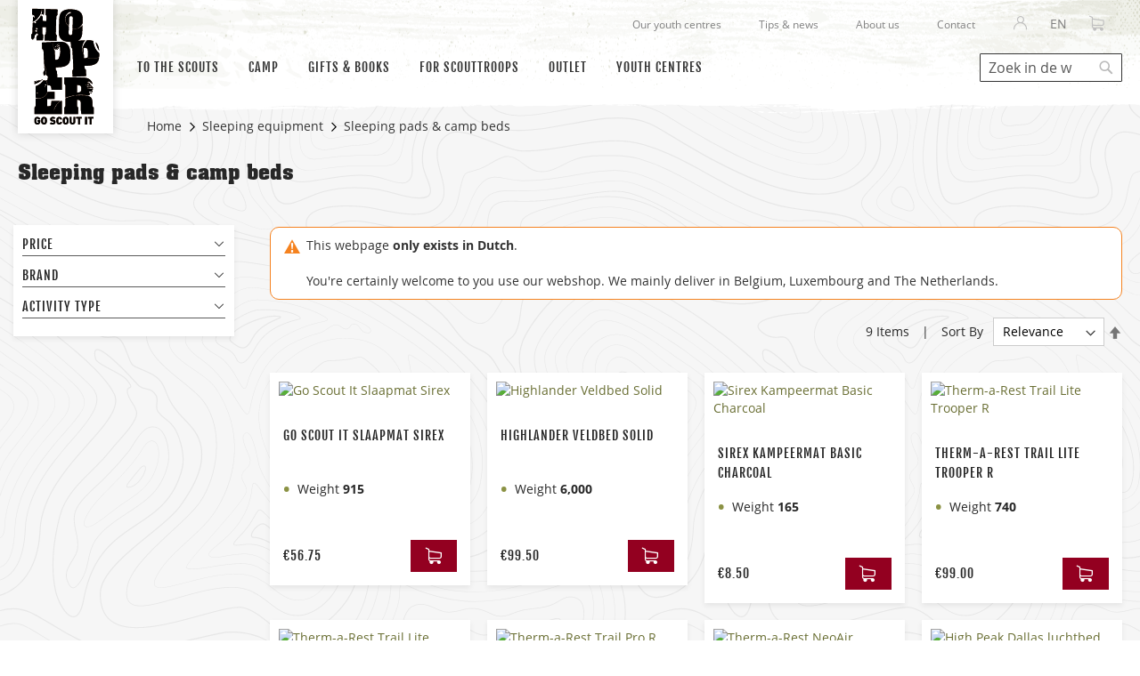

--- FILE ---
content_type: text/html; charset=UTF-8
request_url: https://www.hopper.be/en/sleeping-equipment/sleeping-pads-camp-beds
body_size: 20409
content:
<!doctype html>
<html lang="en">
    <head prefix="og: http://ogp.me/ns# fb: http://ogp.me/ns/fb# product: http://ogp.me/ns/product#">
        <script>
    var LOCALE = 'en\u002DUS';
    var BASE_URL = 'https\u003A\u002F\u002Fwww.hopper.be\u002Fen\u002F';
    var require = {
        'baseUrl': 'https\u003A\u002F\u002Fwww.hopper.be\u002Fstatic\u002Fversion1761025106\u002Ffrontend\u002FHopper\u002Fdefault\u002Fen_US'
    };</script>        <meta charset="utf-8"/>
<meta name="title" content="Sleeping pads &amp; camp beds - Sleeping equipment"/>
<meta name="robots" content="NOINDEX,NOFOLLOW"/>
<meta name="viewport" content="width=device-width, initial-scale=1"/>
<meta name="format-detection" content="telephone=no"/>
<title>Sleeping pads &amp; camp beds - Sleeping equipment</title>
<link  rel="stylesheet" type="text/css"  media="all" href="https://www.hopper.be/static/version1761025106/frontend/Hopper/default/en_US/mage/calendar.min.css" />
<link  rel="stylesheet" type="text/css"  media="all" href="https://www.hopper.be/static/version1761025106/frontend/Hopper/default/en_US/css/styles-m.min.css" />
<link  rel="stylesheet" type="text/css"  media="all" href="https://www.hopper.be/static/version1761025106/frontend/Hopper/default/en_US/Amasty_Base/vendor/slick/amslick.min.css" />
<link  rel="stylesheet" type="text/css"  media="all" href="https://www.hopper.be/static/version1761025106/frontend/Hopper/default/en_US/Amasty_Storelocator/vendor/chosen/chosen.min.css" />
<link  rel="stylesheet" type="text/css"  media="all" href="https://www.hopper.be/static/version1761025106/frontend/Hopper/default/en_US/VladimirPopov_WebForms/css/styles.min.css" />
<link  rel="stylesheet" type="text/css"  media="all" href="https://www.hopper.be/static/version1761025106/frontend/Hopper/default/en_US/VladimirPopov_WebForms/css/grid.min.css" />
<link  rel="stylesheet" type="text/css"  media="all" href="https://www.hopper.be/static/version1761025106/frontend/Hopper/default/en_US/VladimirPopov_WebForms/css/opentip.min.css" />
<link  rel="stylesheet" type="text/css"  media="all" href="https://www.hopper.be/static/version1761025106/frontend/Hopper/default/en_US/VladimirPopov_WebForms/css/colpick.min.css" />
<link  rel="stylesheet" type="text/css"  media="all" href="https://www.hopper.be/static/version1761025106/frontend/Hopper/default/en_US/VladimirPopov_WebForms/css/magnific-popup.min.css" />
<link  rel="stylesheet" type="text/css"  media="all" href="https://www.hopper.be/static/version1761025106/frontend/Hopper/default/en_US/Magefan_Blog/css/blog-m.min.css" />
<link  rel="stylesheet" type="text/css"  media="all" href="https://www.hopper.be/static/version1761025106/frontend/Hopper/default/en_US/Magefan_Blog/css/blog-custom.min.css" />
<link  rel="stylesheet" type="text/css"  media="screen and (min-width: 768px)" href="https://www.hopper.be/static/version1761025106/frontend/Hopper/default/en_US/css/styles-l.min.css" />
<link  rel="stylesheet" type="text/css"  media="print" href="https://www.hopper.be/static/version1761025106/frontend/Hopper/default/en_US/css/print.min.css" />
<link  rel="icon" sizes="32x32" href="https://www.hopper.be/static/version1761025106/frontend/Hopper/default/en_US/Magento_Theme/favicons/favicon.ico" />
<script  type="text/javascript"  src="https://www.hopper.be/static/version1761025106/frontend/Hopper/default/en_US/requirejs/require.min.js"></script>
<script  type="text/javascript"  src="https://www.hopper.be/static/version1761025106/frontend/Hopper/default/en_US/requirejs-min-resolver.min.js"></script>
<script  type="text/javascript"  src="https://www.hopper.be/static/version1761025106/frontend/Hopper/default/en_US/mage/requirejs/mixins.min.js"></script>
<script  type="text/javascript"  src="https://www.hopper.be/static/version1761025106/frontend/Hopper/default/en_US/requirejs-config.min.js"></script>
<script  type="text/javascript"  src="https://www.hopper.be/static/version1761025106/frontend/Hopper/default/en_US/js/accordion.min.js"></script>
<link rel="preload" as="font" crossorigin="anonymous" href="https://www.hopper.be/static/version1761025106/frontend/Hopper/default/en_US/fonts/opensans/light/opensans-300.woff2" />
<link rel="preload" as="font" crossorigin="anonymous" href="https://www.hopper.be/static/version1761025106/frontend/Hopper/default/en_US/fonts/opensans/regular/opensans-400.woff2" />
<link rel="preload" as="font" crossorigin="anonymous" href="https://www.hopper.be/static/version1761025106/frontend/Hopper/default/en_US/fonts/opensans/semibold/opensans-600.woff2" />
<link rel="preload" as="font" crossorigin="anonymous" href="https://www.hopper.be/static/version1761025106/frontend/Hopper/default/en_US/fonts/opensans/bold/opensans-700.woff2" />
<link rel="preload" as="font" crossorigin="anonymous" href="https://www.hopper.be/static/version1761025106/frontend/Hopper/default/en_US/fonts/Luma-Icons.woff2" />
<link  rel="apple-touch-icon" sizes="180x180" href="https://www.hopper.be/static/version1761025106/frontend/Hopper/default/en_US/Magento_Theme/favicons/apple-touch-icon.png" />
<link  rel="icon" type="image/png" sizes="512x512" href="https://www.hopper.be/static/version1761025106/frontend/Hopper/default/en_US/Magento_Theme/favicons/android-chrome-512x512.png" />
<link  rel="icon" type="image/png" sizes="192x192" href="https://www.hopper.be/static/version1761025106/frontend/Hopper/default/en_US/Magento_Theme/favicons/android-chrome-192x192.png" />
<link  rel="icon" type="image/png" sizes="32x32" href="https://www.hopper.be/static/version1761025106/frontend/Hopper/default/en_US/Magento_Theme/favicons/favicon-32x32.png" />
<link  rel="icon" type="image/png" sizes="16x16" href="https://www.hopper.be/static/version1761025106/frontend/Hopper/default/en_US/Magento_Theme/favicons/favicon-16x16.png" />
<link  rel="manifest" href="https://www.hopper.be/static/version1761025106/frontend/Hopper/default/en_US/Magento_Theme/favicons/site.webmanifest" />
<link  rel="icon" type="image/x-icon" href="https://www.hopper.be/media/favicon/websites/1/favicon-32x32.png" />
<link  rel="shortcut icon" type="image/x-icon" href="https://www.hopper.be/media/favicon/websites/1/favicon-32x32.png" />
        <!-- BEGIN GOOGLE ANALYTICS CODE -->
<script type="text/x-magento-init">
{
    "*": {
        "Magento_GoogleAnalytics/js/google-analytics": {
            "isCookieRestrictionModeEnabled": 1,
            "currentWebsite": 1,
            "cookieName": "user_allowed_save_cookie",
            "ordersTrackingData": [],
            "pageTrackingData": {"optPageUrl":"","isAnonymizedIpActive":true,"accountId":"UA-263280-7"}        }
    }
}
</script>
<!-- END GOOGLE ANALYTICS CODE -->
    <script type="text/x-magento-init">
        {
            "*": {
                "Magento_PageCache/js/form-key-provider": {
                    "isPaginationCacheEnabled":
                        0                }
            }
        }
    </script>
    <script>
        require.config({
            'map': {
                '*': {
                    'js-translation.json': 'https://www.hopper.be/media/phpro_translations/Hopper/default/en_US/1761025295translation.json',
                }
            }
        });
    </script>
<link rel="stylesheet" type="text/css" media="all" href="https://maxcdn.bootstrapcdn.com/font-awesome/latest/css/font-awesome.min.css">
<script>
    window.YIREO_GOOGLETAGMANAGER2_ENABLED = true;

    (function (events) {
        const initYireoGoogleTagManager2 = function () {
            events.forEach(function (eventType) {
                window.removeEventListener(eventType, initYireoGoogleTagManager2);
            });

            (function (w, d, s, l, i) {
                w[l] = w[l] || [];
                w[l].push({'gtm.start': new Date().getTime(), event: 'gtm.js'});
                var f = d.getElementsByTagName(s)[0],
                    j = d.createElement(s),
                    dl = l != 'dataLayer' ? '&l=' + l : '';
                j.async = true;
                j.src = 'https://www.googletagmanager.com/gtm.js?id=' + i + dl;
                f.parentNode.insertBefore(j, f);
            })(window, document, 'script', 'dataLayer', 'GTM-K7VTML8');
        }

        events.forEach(function (eventType) {
            window.addEventListener(eventType, initYireoGoogleTagManager2, {once: true, passive: true})
        })
    })(['load', 'keydown', 'mouseover', 'scroll', 'touchstart', 'wheel']);
</script>

    </head>
    <body data-container="body"
          data-mage-init='{"loaderAjax": {}, "loader": { "icon": "https://www.hopper.be/static/version1761025106/frontend/Hopper/default/en_US/images/loader-2.gif"}}'
        id="html-body" class="page-with-filter page-products categorypath-slapen-sleeping-pads-camp-beds category-sleeping-pads-camp-beds catalog-category-view page-layout-2columns-left">
        
<script type="text/x-magento-init">
    {
        "*": {
            "Magento_PageBuilder/js/widget-initializer": {
                "config": {"[data-content-type=\"slider\"][data-appearance=\"default\"]":{"Magento_PageBuilder\/js\/content-type\/slider\/appearance\/default\/widget":false},"[data-content-type=\"map\"]":{"Magento_PageBuilder\/js\/content-type\/map\/appearance\/default\/widget":false},"[data-content-type=\"row\"]":{"Magento_PageBuilder\/js\/content-type\/row\/appearance\/default\/widget":false},"[data-content-type=\"tabs\"]":{"Magento_PageBuilder\/js\/content-type\/tabs\/appearance\/default\/widget":false},"[data-content-type=\"slide\"]":{"Magento_PageBuilder\/js\/content-type\/slide\/appearance\/default\/widget":{"buttonSelector":".pagebuilder-slide-button","showOverlay":"hover","dataRole":"slide"}},"[data-content-type=\"banner\"]":{"Magento_PageBuilder\/js\/content-type\/banner\/appearance\/default\/widget":{"buttonSelector":".pagebuilder-banner-button","showOverlay":"hover","dataRole":"banner"}},"[data-content-type=\"buttons\"]":{"Magento_PageBuilder\/js\/content-type\/buttons\/appearance\/inline\/widget":false},"[data-content-type=\"products\"][data-appearance=\"carousel\"]":{"Magento_PageBuilder\/js\/content-type\/products\/appearance\/carousel\/widget":false}},
                "breakpoints": {"desktop":{"label":"Desktop","stage":true,"default":true,"class":"desktop-switcher","icon":"Magento_PageBuilder::css\/images\/switcher\/switcher-desktop.svg","conditions":{"min-width":"1024px"},"options":{"products":{"default":{"slidesToShow":"5"}}}},"tablet":{"conditions":{"max-width":"1024px","min-width":"768px"},"options":{"products":{"default":{"slidesToShow":"4"},"continuous":{"slidesToShow":"3"}}}},"mobile":{"label":"Mobile","stage":true,"class":"mobile-switcher","icon":"Magento_PageBuilder::css\/images\/switcher\/switcher-mobile.svg","media":"only screen and (max-width: 768px)","conditions":{"max-width":"768px","min-width":"640px"},"options":{"products":{"default":{"slidesToShow":"3"}}}},"mobile-small":{"conditions":{"max-width":"640px"},"options":{"products":{"default":{"slidesToShow":"2"},"continuous":{"slidesToShow":"1"}}}}}            }
        }
    }
</script>

<div class="cookie-status-message" id="cookie-status">
    The store will not work correctly in the case when cookies are disabled.</div>
<script type="text&#x2F;javascript">document.querySelector("#cookie-status").style.display = "none";</script>
<script type="text/x-magento-init">
    {
        "*": {
            "cookieStatus": {}
        }
    }
</script>

<script type="text/x-magento-init">
    {
        "*": {
            "mage/cookies": {
                "expires": null,
                "path": "\u002F",
                "domain": ".www.hopper.be",
                "secure": true,
                "lifetime": "3600"
            }
        }
    }
</script>
    <noscript>
        <div class="message global noscript">
            <div class="content">
                <p>
                    <strong>JavaScript seems to be disabled in your browser.</strong>
                    <span>
                        For the best experience on our site, be sure to turn on Javascript in your browser.                    </span>
                </p>
            </div>
        </div>
    </noscript>

<script>
    window.cookiesConfig = window.cookiesConfig || {};
    window.cookiesConfig.secure = true;
</script><script>    require.config({
        map: {
            '*': {
                wysiwygAdapter: 'mage/adminhtml/wysiwyg/tiny_mce/tinymceAdapter'
            }
        }
    });</script><script>    require.config({
        paths: {
            googleMaps: 'https\u003A\u002F\u002Fmaps.googleapis.com\u002Fmaps\u002Fapi\u002Fjs\u003Fv\u003D3\u0026key\u003D'
        },
        config: {
            'Magento_PageBuilder/js/utils/map': {
                style: '',
            },
            'Magento_PageBuilder/js/content-type/map/preview': {
                apiKey: '',
                apiKeyErrorMessage: 'You\u0020must\u0020provide\u0020a\u0020valid\u0020\u003Ca\u0020href\u003D\u0027https\u003A\u002F\u002Fwww.hopper.be\u002Fen\u002Fadminhtml\u002Fsystem_config\u002Fedit\u002Fsection\u002Fcms\u002F\u0023cms_pagebuilder\u0027\u0020target\u003D\u0027_blank\u0027\u003EGoogle\u0020Maps\u0020API\u0020key\u003C\u002Fa\u003E\u0020to\u0020use\u0020a\u0020map.'
            },
            'Magento_PageBuilder/js/form/element/map': {
                apiKey: '',
                apiKeyErrorMessage: 'You\u0020must\u0020provide\u0020a\u0020valid\u0020\u003Ca\u0020href\u003D\u0027https\u003A\u002F\u002Fwww.hopper.be\u002Fen\u002Fadminhtml\u002Fsystem_config\u002Fedit\u002Fsection\u002Fcms\u002F\u0023cms_pagebuilder\u0027\u0020target\u003D\u0027_blank\u0027\u003EGoogle\u0020Maps\u0020API\u0020key\u003C\u002Fa\u003E\u0020to\u0020use\u0020a\u0020map.'
            },
        }
    });</script><script>
    require.config({
        shim: {
            'Magento_PageBuilder/js/utils/map': {
                deps: ['googleMaps']
            }
        }
    });</script>
    <div role="alertdialog"
         tabindex="-1"
         class="message global cookie"
         id="notice-cookie-block"
         style="display: none;">
        <div role="document" class="content" tabindex="0">
            <p>
                Our website uses cookies.                <span>Functional cookies are necessary for the operation of our website and cannot be disabled.</span>
                <span>To improve our website, you can also allow non-functional cookies.</span>
                <span>More information can be found in our <a href="https://www.hopper.be/en/privacy-statement">privacy policy</a>.</span>
            </p>

            <div class="actions">
                <button id="btn-cookie-allow" class="action allow primary">
                    <span>Allow Cookies</span>
                </button>

                <button id="btn-cookie-disallow" class="action disallow primary">
                    <span>Disallow Cookies</span>
                </button>
            </div>
        </div>
    </div>

    <script type="text/x-magento-init">
        {
            "#notice-cookie-block": {
                "cookieNotices": {
                    "cookieAllowButtonSelector": "#btn-cookie-allow",
                    "cookieDisallowButtonSelector": "#btn-cookie-disallow",
                    "cookieName": "user_allowed_save_cookie",
                    "cookieNotAllowedName": "user_disallowed_save_cookie",
                    "cookieValue": {"1":1},
                    "cookieNotAllowedValue": "b6X3Cs9TLUcANAXM",
                    "cookieLifetime": 31536000,
                    "noCookiesUrl": "https\u003A\u002F\u002Fwww.hopper.be\u002Fen\u002Fcookie\u002Findex\u002FnoCookies\u002F"
                }
            }
        }
    </script>


<script type="text/x-magento-init">
{
    "*": {
          "Hopper_SSO/js/sso-login-detection":
            {"realm":"scouts","client_id":"magento","server_url":"https:\/\/login.scoutsengidsenvlaanderen.be\/auth","sync_login_url":"https:\/\/www.hopper.be\/en\/sso\/auth\/prepare\/referer\/aHR0cHM6Ly93d3cuaG9wcGVyLmJlL2VuL3NsZWVwaW5nLWVxdWlwbWVudC9zbGVlcGluZy1wYWRzLWNhbXAtYmVkcw%3D%3D\/"}    }
}
</script>
    <script>
        require([
                'jquery',
                'Mirasvit_SearchAutocomplete/js/autocomplete',
                'Mirasvit_SearchAutocomplete/js/typeahead',
            ], function ($, autocomplete, typeahead) {
                var selector = 'input#search, input#mobile_search, .minisearch input[type="text"]';

                $(document).ready(function () {
                    $('#search_mini_form').prop("minSearchLength", 10000);

                    const $input = $(selector);

                    $input.each(function (index, searchInput) {
                                                new autocomplete($(searchInput)).init({"query":"","priceFormat":{"pattern":"\u20ac%s","precision":2,"requiredPrecision":2,"decimalSymbol":".","groupSymbol":",","groupLength":3,"integerRequired":false},"minSearchLength":3,"url":"https:\/\/www.hopper.be\/en\/searchautocomplete\/ajax\/suggest\/","storeId":"3","delay":300,"isAjaxCartButton":false,"layout":"1column","popularTitle":"Popular Suggestions","popularSearches":[],"isTypeaheadEnabled":false,"typeaheadUrl":"https:\/\/www.hopper.be\/en\/searchautocomplete\/ajax\/typeahead\/","minSuggestLength":2,"currency":"EUR","limit":24});
                    });
                });
            }
        );
    </script>

    <script id="searchAutocompletePlaceholder" type="text/x-custom-template">
    <div class="mst-searchautocomplete__autocomplete">
        <div class="mst-searchautocomplete__spinner">
            <div class="spinner-item spinner-item-1"></div>
            <div class="spinner-item spinner-item-2"></div>
            <div class="spinner-item spinner-item-3"></div>
            <div class="spinner-item spinner-item-4"></div>
        </div>

        <div class="mst-searchautocomplete__close">&times;</div>
    </div>
</script>

<script id="searchAutocompleteWrapper" type="text/x-custom-template">
    <div class="mst-searchautocomplete__wrapper">
        <div data-bind="visible: result().noResults == false">
            <div data-bind="foreach: { data: result().indexes, as: 'index' }">
                <div data-bind="visible: index.totalItems, attr: {class: 'mst-searchautocomplete__index ' + index.identifier}">
                    <div class="mst-searchautocomplete__index-title">
                        <span data-bind="text: index.title"></span>
                        <span data-bind="visible: index.isShowTotals">
                            (<span data-bind="text: index.totalItems"></span>)
                        </span>
                    </div>

                    <ul data-bind="foreach: { data: index.items, as: 'item' }">
                        <li data-bind="
                            template: { name:index.identifier, data: item },
                            attr: {class: 'mst-searchautocomplete__item ' + index.identifier},
                            event: { mouseover: $parents[1].onMouseOver, mouseout: $parents[1].onMouseOut, mousedown: $parents[1].onClick },
                            css: {_active: $data.isActive}">
                        </li>
                    </ul>
                </div>
            </div>

            <div class="mst-searchautocomplete__show-all" data-bind="visible: result().urlAll && result().totalItems > 0">
                <a data-bind="attr: { href: result().urlAll }">
                    <span data-bind="text: result().textAll"></span>
                </a>
            </div>
        </div>

        <div class="mst-searchautocomplete__empty-result" data-bind="visible: result().noResults == true && !loading()">
            <span data-bind="text: result().textEmpty"></span>
        </div>
    </div>
</script>

<script id="popular" type="text/x-custom-template">
    <a class="title" data-bind="text: query"></a>
</script>

<script id="magento_search_query" type="text/x-custom-template">
    <a class="title" data-bind="text: query_text, attr: {href: url}, highlight"></a> <span class="num_results" data-bind="text: num_results"></span>
</script>

<script id="magento_catalog_product" type="text/x-custom-template">
    <!-- ko if: image -->
    <a rel="noreferrer" data-bind="attr: {href: url}">
        <div class="mst-product-image-wrapper"><img data-bind="attr: {src: image}"/></div>
    </a>
    <!-- /ko -->

    <div class="meta">
        <div class="title">
            <a rel="noreferrer" data-bind="html: name, attr: {href: url}, highlight"></a>

            <!-- ko if: sku -->
            <span class="sku" data-bind="text: sku, highlight"></span>
            <!-- /ko -->
        </div>

        <!-- ko if: description -->
        <div class="description" data-bind="text: description, highlight"></div>
        <!-- /ko -->

        <!-- ko if: rating -->
        <div data-bind="html: rating"></div>
        <!-- /ko -->

        <!-- ko if: stock_status -->
        <span class="stock_status" data-bind="text: stock_status, processStockStatus"></span>
        <!-- /ko -->

        <div class="to-cart" data-bind="visible: cart.visible">
            <a class="action primary mst__add_to_cart" data-bind="attr: { _href: cart.url }">
                <span data-bind="html: cart.label"></span>
            </a>
        </div>
    </div>

    <div class="store">
        <div data-bind="html: price" class="price"></div>
    </div>
</script>

<script id="magento_catalog_categoryproduct" type="text/x-custom-template">
    <a class="title" data-bind="text: name, attr: {href: url}, highlight"></a>
</script>

<script id="magento_catalog_category" type="text/x-custom-template">
    <a class="title" data-bind="text: name, attr: {href: url}, highlight"></a>
</script>

<script id="magento_cms_page" type="text/x-custom-template">
    <a class="title" data-bind="text: name, attr: {href: url}, highlight"></a>
</script>

<script id="magento_catalog_attribute" type="text/x-custom-template">
    <a class="title" data-bind="text: name, attr: {href: url}, highlight"></a>
</script>

<script id="magento_catalog_attribute_2" type="text/x-custom-template">
    <a class="title" data-bind="text: name, attr: {href: url}, highlight"></a>
</script>

<script id="magento_catalog_attribute_3" type="text/x-custom-template">
    <a class="title" data-bind="text: name, attr: {href: url}, highlight"></a>
</script>

<script id="magento_catalog_attribute_4" type="text/x-custom-template">
    <a class="title" data-bind="text: name, attr: {href: url}, highlight"></a>
</script>

<script id="magento_catalog_attribute_5" type="text/x-custom-template">
    <a class="title" data-bind="text: name, attr: {href: url}, highlight"></a>
</script>

<script id="mirasvit_kb_article" type="text/x-custom-template">
    <a class="title" data-bind="text: name, attr: {href: url}, highlight"></a>
</script>

<script id="external_wordpress_post" type="text/x-custom-template">
    <a class="title" data-bind="text: name, attr: {href: url}, highlight"></a>
</script>

<script id="amasty_blog_post" type="text/x-custom-template">
    <a class="title" data-bind="text: name, attr: {href: url}, highlight"></a>
</script>

<script id="amasty_faq_question" type="text/x-custom-template">
    <a class="title" data-bind="text: name, attr: {href: url}, highlight"></a>
</script>

<script id="magefan_blog_post" type="text/x-custom-template">
    <a class="title" data-bind="text: name, attr: {href: url}, highlight"></a>
</script>

<script id="mageplaza_blog_post" type="text/x-custom-template">
    <a class="title" data-bind="text: name, attr: {href: url}, highlight"></a>
</script>

<script id="aheadworks_blog_post" type="text/x-custom-template">
    <a class="title" data-bind="text: name, attr: {href: url}, highlight"></a>
</script>

<script id="mirasvit_blog_post" type="text/x-custom-template">
    <a class="title" data-bind="text: name, attr: {href: url}, highlight"></a>
</script>

<script id="mirasvit_gry_registry" type="text/x-custom-template">
    <a class="title" data-bind="text: title, attr: {href: url}, highlight"></a>
    <p data-bind="text: name, highlight"></p>
</script>

<script id="ves_blog_post" type="text/x-custom-template">
    <a class="title" data-bind="text: name, attr: {href: url}, highlight"></a>
</script>

<script id="fishpig_glossary_word" type="text/x-custom-template">
    <a class="title" data-bind="text: name, attr: {href: url}, highlight"></a>
</script>

<script id="blackbird_contentmanager_content" type="text/x-custom-template">
    <a class="title" data-bind="text: name, attr: {href: url}, highlight"></a>
</script>

<script id="mirasvit_brand_page" type="text/x-custom-template">
    <a class="title" data-bind="text: name, attr: {href: url}, highlight"></a>
</script>

<noscript><iframe src="https://www.googletagmanager.com/ns.html?id=GTM-K7VTML8" height="0" width="0" style="display:none;visibility:hidden"></iframe></noscript>
<div class="page-wrapper"><header class="page-header"><div class="panel wrapper"><div class="panel header"><div class="hopper-top-menu"><ul>
<!--<li><a href="https://www.hopper.be/en/winkel">Our shop</a></li>-->
<li><a href="https://www.hopper.be/en/jeugdverblijf/">Our youth centres</a></li>
<li><a href="https://www.hopper.be/en/blog">Tips &amp; news</a></li>
<li><a href="https://www.hopper.be/en/about-hopper">About us</a></li>
<li><a href="https://www.hopper.be/en/contact-us">Contact</a></li>
</ul></div><a class="action skip contentarea"
   href="#contentarea">
    <span>
        Skip to Content    </span>
</a>
<ul class="header links">    <li class="greet welcome" data-bind="scope: 'customer'">
        <!-- ko if: customer().fullname  -->
        <span class="logged-in"
              data-bind="text: new String('Welcome, %1!').replace('%1', customer().fullname)">
        </span>
        <!-- /ko -->
        <!-- ko ifnot: customer().fullname  -->
        <span class="not-logged-in"
              data-bind="html: 'Hopper&#x20;welkom'"></span>
                <!-- /ko -->
    </li>
    <script type="text/x-magento-init">
    {
        "*": {
            "Magento_Ui/js/core/app": {
                "components": {
                    "customer": {
                        "component": "Magento_Customer/js/view/customer"
                    }
                }
            }
        }
    }
    </script>
<li class="link authorization-link" data-label="or">
    <a href="https://www.hopper.be/en/customer/account/login/referer/aHR0cHM6Ly93d3cuaG9wcGVyLmJlL2VuL3NsZWVwaW5nLWVxdWlwbWVudC9zbGVlcGluZy1wYWRzLWNhbXAtYmVkcw%2C%2C/"        >Sign In</a>
</li>
</ul>        <div class="switcher language switcher-language" data-ui-id="language-switcher" id="switcher-language">
        <strong class="label switcher-label"><span>Select your language</span></strong>
        <div class="actions dropdown options switcher-options">
            <div class="action toggle switcher-trigger"
                 id="switcher-language-trigger"
                 data-mage-init='{"dropdown":{}}'
                 data-toggle="dropdown"
                 data-trigger-keypress-button="true">
                <strong class="view-en">
                    <span>EN</span>
                </strong>
            </div>
            <ul class="dropdown switcher-dropdown"
                data-target="dropdown">
                                                            <li class="view-nl switcher-option">
                            <a href="https://www.hopper.be/en/stores/store/redirect/___store/nl/___from_store/en/uenc/aHR0cHM6Ly93d3cuaG9wcGVyLmJlL25sL3NsZWVwaW5nLWVxdWlwbWVudC9zbGVlcGluZy1wYWRzLWNhbXAtYmVkcw%2C%2C/">
                                NL                            </a>
                        </li>
                                                                                <li class="view-fr switcher-option">
                            <a href="https://www.hopper.be/en/stores/store/redirect/___store/fr/___from_store/en/uenc/aHR0cHM6Ly93d3cuaG9wcGVyLmJlL2ZyL3NsZWVwaW5nLWVxdWlwbWVudC9zbGVlcGluZy1wYWRzLWNhbXAtYmVkcw%2C%2C/">
                                FR                            </a>
                        </li>
                                                                                    </ul>
        </div>
    </div>

<div data-block="minicart" class="minicart-wrapper">
    <a class="action showcart" href="https://www.hopper.be/en/checkout/cart/"
       data-bind="scope: 'minicart_content'">
        <span class="text">My Cart</span>
        <span class="counter qty empty"
              data-bind="css: { empty: !!getCartParam('summary_count') == false && !isLoading() },
               blockLoader: isLoading">
            <span class="counter-number">
                <!-- ko if: getCartParam('summary_count') -->
                <!-- ko text: getCartParam('summary_count').toLocaleString(window.LOCALE) --><!-- /ko -->
                <!-- /ko -->
            </span>
            <span class="counter-label">
            <!-- ko if: getCartParam('summary_count') -->
                <!-- ko text: getCartParam('summary_count').toLocaleString(window.LOCALE) --><!-- /ko -->
                <!-- ko i18n: 'items' --><!-- /ko -->
            <!-- /ko -->
            </span>
        </span>
    </a>
            <div class="block block-minicart"
             data-role="dropdownDialog"
             data-mage-init='{"dropdownDialog":{
                "appendTo":"[data-block=minicart]",
                "triggerTarget":".showcart",
                "timeout": "2000",
                "closeOnMouseLeave": false,
                "closeOnEscape": true,
                "triggerClass":"active",
                "parentClass":"active",
                "buttons":[]}}'>
            <div id="minicart-content-wrapper" data-bind="scope: 'minicart_content'">
                <!-- ko template: getTemplate() --><!-- /ko -->
            </div>
                    </div>
        <script>window.checkout = {"shoppingCartUrl":"https:\/\/www.hopper.be\/en\/checkout\/cart\/","checkoutUrl":"https:\/\/www.hopper.be\/en\/checkout\/","updateItemQtyUrl":"https:\/\/www.hopper.be\/en\/checkout\/sidebar\/updateItemQty\/","removeItemUrl":"https:\/\/www.hopper.be\/en\/checkout\/sidebar\/removeItem\/","imageTemplate":"Magento_Catalog\/product\/image_with_borders","baseUrl":"https:\/\/www.hopper.be\/en\/","minicartMaxItemsVisible":5,"websiteId":"1","maxItemsToDisplay":30,"storeId":"3","storeGroupId":"1","directCheckoutIsDisabled":false,"customerLoginUrl":"https:\/\/www.hopper.be\/en\/customer\/account\/login\/referer\/aHR0cHM6Ly93d3cuaG9wcGVyLmJlL2VuL3NsZWVwaW5nLWVxdWlwbWVudC9zbGVlcGluZy1wYWRzLWNhbXAtYmVkcw%2C%2C\/","isRedirectRequired":false,"autocomplete":"off","captcha":{"user_login":{"isCaseSensitive":false,"imageHeight":50,"imageSrc":"","refreshUrl":"https:\/\/www.hopper.be\/en\/captcha\/refresh\/","isRequired":false,"timestamp":1770140294}}}</script>    <script type="text/x-magento-init">
    {
        "[data-block='minicart']": {
            "Magento_Ui/js/core/app": {"components":{"minicart_content":{"children":{"subtotal.container":{"children":{"subtotal":{"children":{"subtotal.totals":{"config":{"display_cart_subtotal_incl_tax":1,"display_cart_subtotal_excl_tax":0,"template":"Magento_Tax\/checkout\/minicart\/subtotal\/totals"},"children":{"subtotal.totals.msrp":{"component":"Magento_Msrp\/js\/view\/checkout\/minicart\/subtotal\/totals","config":{"displayArea":"minicart-subtotal-hidden","template":"Magento_Msrp\/checkout\/minicart\/subtotal\/totals"}}},"component":"Magento_Tax\/js\/view\/checkout\/minicart\/subtotal\/totals"}},"component":"uiComponent","config":{"template":"Magento_Checkout\/minicart\/subtotal"}}},"component":"uiComponent","config":{"displayArea":"subtotalContainer"}},"item.renderer":{"component":"Magento_Checkout\/js\/view\/cart-item-renderer","config":{"displayArea":"defaultRenderer","template":"Magento_Checkout\/minicart\/item\/default"},"children":{"item.image":{"component":"Magento_Catalog\/js\/view\/image","config":{"template":"Magento_Catalog\/product\/image","displayArea":"itemImage"}},"checkout.cart.item.price.sidebar":{"component":"uiComponent","config":{"template":"Magento_Checkout\/minicart\/item\/price","displayArea":"priceSidebar"}}}},"item.renderer.tie":{"component":"uiComponent","config":{"displayArea":"tieRenderer","template":"Hopper_Tie\/minicart\/item\/tie"},"children":{"item.image":{"component":"Magento_Catalog\/js\/view\/image","config":{"template":"Magento_Catalog\/product\/image","displayArea":"itemImage"}}}},"extra_info":{"component":"uiComponent","config":{"displayArea":"extraInfo"}},"promotion":{"component":"uiComponent","config":{"displayArea":"promotion"}}},"config":{"itemRenderer":{"default":"defaultRenderer","simple":"defaultRenderer","virtual":"defaultRenderer","tie":"tieRenderer"},"template":"Magento_Checkout\/minicart\/content"},"component":"Magento_Checkout\/js\/view\/minicart"}},"types":[]}        },
        "*": {
            "Magento_Ui/js/block-loader": "https\u003A\u002F\u002Fwww.hopper.be\u002Fstatic\u002Fversion1761025106\u002Ffrontend\u002FHopper\u002Fdefault\u002Fen_US\u002Fimages\u002Floader\u002D1.gif"
        }
    }
    </script>
</div>
</div></div><div class="header content">    <span data-action="toggle-nav" class="action nav-toggle"><span>Toggle Nav</span></span>
    <a class="logo logo--mobile" href="https://www.hopper.be/en/" title="">
                <img src="https://www.hopper.be/static/version1761025106/frontend/Hopper/default/en_US/images/hopper-logo-horizontal.svg"
             title=""
             alt=""
            width="169"            height="60"/>
            </a>
    <a class="logo logo--desktop" href="https://www.hopper.be/en/" title="">
                <img src="https://www.hopper.be/static/version1761025106/frontend/Hopper/default/en_US/images/hopper-logo-vertical.svg"
             title=""
             alt=""
            width="77"            height="130"/>
            </a>
    <div class="sections nav-sections">
                <div class="section-items nav-sections-items"
             data-mage-init='{"tabs":{"openedState":"active"}}'>
                                            <div class="section-item-title nav-sections-item-title"
                     data-role="collapsible">
                    <a class="nav-sections-item-switch"
                       data-toggle="switch" href="#store.menu">
                        Menu                    </a>
                </div>
                <div class="section-item-content nav-sections-item-content"
                     id="store.menu"
                     data-role="content">
                    
<nav class="navigation" data-action="navigation">
    <ul data-mage-init='{"menu":{"responsive":true, "expanded":true, "mediaBreakpoint":"(max-width: 767px)", "position":{"my":"left top","at":"left bottom"}}}'>
        <li  class="level0 nav-1 category-item first level-top parent"><a href="https://www.hopper.be/en/to-the-scouts"  class="level-top" ><span>to the scouts</span></a><ul class="level0 submenu"><li  class="level1 nav-1-1 category-item first"><a href="https://www.hopper.be/en/to-the-scouts/scouts-and-guides" ><span>scouts and guides</span></a></li><li  class="level1 nav-1-2 category-item"><a href="https://www.hopper.be/en/to-the-scouts/seacouts" ><span>seacouts</span></a></li><li  class="level1 nav-1-3 category-item parent"><a href="https://www.hopper.be/en/to-the-scouts/badges" ><span>badges</span></a><ul class="level1 submenu"><li  class="level2 nav-1-3-1 category-item first"><a href="https://www.hopper.be/en/to-the-scouts/badges/year-badges" ><span>year badges</span></a></li><li  class="level2 nav-1-3-2 category-item"><a href="https://www.hopper.be/en/to-the-scouts/badges/regional-badges" ><span>regional badges</span></a></li><li  class="level2 nav-1-3-3 category-item"><a href="https://www.hopper.be/en/to-the-scouts/badges/promise-badges" ><span>Promise badges</span></a></li><li  class="level2 nav-1-3-4 category-item"><a href="https://www.hopper.be/en/to-the-scouts/badges/branch-badges" ><span>Branch badges</span></a></li><li  class="level2 nav-1-3-5 category-item"><a href="https://www.hopper.be/en/to-the-scouts/badges/funbadges" ><span>Funbadges</span></a></li><li  class="level2 nav-1-3-6 category-item last"><a href="https://www.hopper.be/en/to-the-scouts/badges/ribons" ><span>ribons</span></a></li></ul></li><li  class="level1 nav-1-4 category-item last"><a href="https://www.hopper.be/en/to-the-scouts/with-uniform" ><span>with uniform</span></a></li></ul></li><li  class="level0 nav-2 category-item level-top parent"><a href="https://www.hopper.be/en/camp"  class="level-top" ><span>camp</span></a><ul class="level0 submenu"><li  class="level1 nav-2-1 category-item first"><a href="https://www.hopper.be/en/camp/sleeping-bags-sleeping-mats" ><span>Sleeping bags &amp; Sleeping mats</span></a></li><li  class="level1 nav-2-2 category-item"><a href="https://www.hopper.be/en/camp/backpacks" ><span>backpacks</span></a></li><li  class="level1 nav-2-3 category-item"><a href="https://www.hopper.be/en/camp/pocket-knives" ><span>pocket knives</span></a></li><li  class="level1 nav-2-4 category-item"><a href="https://www.hopper.be/en/camp/eating-drinking" ><span>eating &amp; drinking</span></a></li><li  class="level1 nav-2-5 category-item"><a href="https://www.hopper.be/en/camp/orientation" ><span>orientation</span></a></li><li  class="level1 nav-2-6 category-item"><a href="https://www.hopper.be/en/camp/light" ><span>light</span></a></li><li  class="level1 nav-2-7 category-item last"><a href="https://www.hopper.be/en/camp/washing" ><span>washing</span></a></li></ul></li><li  class="level0 nav-3 category-item level-top parent"><a href="https://www.hopper.be/en/gifts-books"  class="level-top" ><span>Gifts &amp; books</span></a><ul class="level0 submenu"><li  class="level1 nav-3-1 category-item first"><a href="https://www.hopper.be/en/gifts-books/other-gifts" ><span>Other gifts</span></a></li><li  class="level1 nav-3-2 category-item"><a href="https://www.hopper.be/en/gifts-books/gift-voucher" ><span>gift voucher</span></a></li><li  class="level1 nav-3-3 category-item last parent"><a href="https://www.hopper.be/en/gifts-books/books" ><span>Books</span></a><ul class="level1 submenu"><li  class="level2 nav-3-3-1 category-item first"><a href="https://www.hopper.be/en/gifts-books/books/books-1" ><span>Books</span></a></li><li  class="level2 nav-3-3-2 category-item last"><a href="https://www.hopper.be/en/gifts-books/books/publications-scouts-and-guides" ><span>Publications Scouts and Guides</span></a></li></ul></li></ul></li><li  class="level0 nav-4 category-item level-top parent"><a href="https://www.hopper.be/en/for-scouttroops"  class="level-top" ><span>for scouttroops</span></a><ul class="level0 submenu"><li  class="level1 nav-4-1 category-item first last"><a href="https://www.hopper.be/en/for-scouttroops/dassenkiezer" ><span>dassenkiezer</span></a></li></ul></li><li  class="level0 nav-5 category-item level-top parent"><a href="https://www.hopper.be/en/outlet"  class="level-top" ><span>Outlet</span></a><ul class="level0 submenu"><li  class="level1 nav-5-1 category-item first"><a href="https://www.hopper.be/en/outlet/scarf" ><span>Scarf</span></a></li><li  class="level1 nav-5-2 category-item"><a href="https://www.hopper.be/en/outlet/sleeping" ><span>Sleeping</span></a></li><li  class="level1 nav-5-3 category-item"><a href="https://www.hopper.be/en/outlet/cooking" ><span>Cooking</span></a></li><li  class="level1 nav-5-4 category-item"><a href="https://www.hopper.be/en/outlet/camping" ><span>Camping</span></a></li><li  class="level1 nav-5-5 category-item"><a href="https://www.hopper.be/en/outlet/miscellaneous-1" ><span>miscellaneous</span></a></li><li  class="level1 nav-5-6 category-item"><a href="https://www.hopper.be/en/outlet/for-groups" ><span>for_groups</span></a></li><li  class="level1 nav-5-7 category-item"><a href="https://www.hopper.be/en/outlet/shoes-and-textile" ><span>Shoes and Textile</span></a></li><li  class="level1 nav-5-8 category-item last"><a href="https://www.hopper.be/en/outlet/wintersales" ><span>Wintersales</span></a></li></ul></li><li  class="level0 nav-6 cta-item-mobile level-top"><a href="https://www.hopper.be/en/jeugdverblijf/"  class="level-top" ><span>Search for a youth centre</span></a></li><li  class="level0 nav-7 last category-item-green level-top parent"><a href="https://www.hopper.be/en/jeugdverblijf/"  class="level-top" ><span>Youth Centres</span></a><ul class="level0 submenu"><li  class="level1 nav-7-1 first"><a href="https://www.hopper.be/en/jeugdverblijf/" ><span>All Youth Centres</span></a></li><li  class="level1 nav-7-2 parent"><a href="https://www.hopper.be/en/jeugdverblijf/merkenveld/" ><span>Merkenveld - Loppem</span></a><ul class="level1 submenu"><li  class="level2 nav-7-2-1 first"><a href="https://www.hopper.be/en/jeugdverblijf/merkenveld/accommodatie/building/" ><span>Main building</span></a></li><li  class="level2 nav-7-2-2"><a href="https://www.hopper.be/en/jeugdverblijf/merkenveld/accommodatie/kamperen/" ><span>Camp fields</span></a></li><li  class="level2 nav-7-2-3"><a href="https://www.hopper.be/en/jeugdverblijf/merkenveld/accommodatie/meetings/" ><span>Meeting rooms</span></a></li><li  class="level2 nav-7-2-4"><a href="https://www.hopper.be/en/jeugdverblijf/merkenveld/accommodatie/hikerscabin/" ><span>Hikers cabin</span></a></li><li  class="level2 nav-7-2-5 last"><a href="https://www.hopper.be/en/jeugdverblijf/merkenveld/accommodatie/kampeerweidemarcel/" ><span>Camping meadow Marcel</span></a></li></ul></li><li  class="level1 nav-7-3 parent"><a href="https://www.hopper.be/en/jeugdverblijf/de-kluis/" ><span>De Kluis - St.-Joris-Weert</span></a><ul class="level1 submenu"><li  class="level2 nav-7-3-1 first"><a href="https://www.hopper.be/en/jeugdverblijf/de-kluis/accommodatie/building/" ><span>Main building</span></a></li><li  class="level2 nav-7-3-2"><a href="https://www.hopper.be/en/jeugdverblijf/de-kluis/accommodatie/log-cabin/" ><span>Log cabin</span></a></li><li  class="level2 nav-7-3-3"><a href="https://www.hopper.be/en/jeugdverblijf/de-kluis/accommodatie/berkenhof/" ><span>Berkenhof</span></a></li><li  class="level2 nav-7-3-4"><a href="https://www.hopper.be/en/jeugdverblijf/de-kluis/accommodatie/camping/" ><span>camp fields</span></a></li><li  class="level2 nav-7-3-5 last"><a href="https://www.hopper.be/en/jeugdverblijf/de-kluis/accommodatie/campfield-with-tents/" ><span>Campfield with tents</span></a></li></ul></li><li  class="level1 nav-7-4 parent"><a href="https://www.hopper.be/en/jeugdverblijf/de-brink/" ><span>De Brink  - Herentals</span></a><ul class="level1 submenu"><li  class="level2 nav-7-4-1 first"><a href="https://www.hopper.be/en/jeugdverblijf/de-brink/accommodatie/main-building/" ><span>Main building</span></a></li><li  class="level2 nav-7-4-2"><a href="https://www.hopper.be/en/jeugdverblijf/de-brink/accommodatie/campfields/" ><span>camp fields</span></a></li><li  class="level2 nav-7-4-3"><a href="https://www.hopper.be/en/jeugdverblijf/de-brink/accommodatie/kemphaan/" ><span>Kemphaan</span></a></li><li  class="level2 nav-7-4-4"><a href="https://www.hopper.be/en/jeugdverblijf/de-brink/accommodatie/zonnedauw/" ><span>Zonnedauw</span></a></li><li  class="level2 nav-7-4-5"><a href="https://www.hopper.be/en/jeugdverblijf/de-brink/accommodatie/de-shelter/" ><span>The Shelter</span></a></li><li  class="level2 nav-7-4-6"><a href="https://www.hopper.be/en/jeugdverblijf/de-brink/accommodatie/appartement/" ><span>Appartment</span></a></li><li  class="level2 nav-7-4-7"><a href="https://www.hopper.be/en/jeugdverblijf/de-brink/accommodatie/meeting/" ><span>Meeting rooms</span></a></li><li  class="level2 nav-7-4-8 last"><a href="https://www.hopper.be/en/jeugdverblijf/de-brink/accommodatie/minishelters/" ><span>Minishelters</span></a></li></ul></li><li  class="level1 nav-7-5 parent"><a href="https://www.hopper.be/en/jeugdverblijf/het-scoutshuis/" ><span>Het Scoutshuis - Antwerpen</span></a><ul class="level1 submenu"><li  class="level2 nav-7-5-1 first"><a href="https://www.hopper.be/en/jeugdverblijf/het-scoutshuis/accommodatie/het-scoutshuis/" ><span>The Scoutshuis</span></a></li><li  class="level2 nav-7-5-2"><a href="https://www.hopper.be/en/jeugdverblijf/het-scoutshuis/accommodatie/slaapvloer/" ><span>The Kampgrond</span></a></li><li  class="level2 nav-7-5-3 last"><a href="https://www.hopper.be/en/jeugdverblijf/het-scoutshuis/accommodatie/meeting/" ><span>Meeting rooms</span></a></li></ul></li><li  class="level1 nav-7-6 parent"><a href="https://www.hopper.be/en/jeugdverblijf/moerkensheide/" ><span>Moerkensheide - De Pinte</span></a><ul class="level1 submenu"><li  class="level2 nav-7-6-1 first"><a href="https://www.hopper.be/en/jeugdverblijf/moerkensheide/accommodatie/log-cabin/" ><span>Log cabin</span></a></li><li  class="level2 nav-7-6-2"><a href="https://www.hopper.be/en/jeugdverblijf/moerkensheide/accommodatie/hikers-cabin/" ><span>Hikers cabin</span></a></li><li  class="level2 nav-7-6-3"><a href="https://www.hopper.be/en/jeugdverblijf/moerkensheide/accommodatie/vossenhol/" ><span>Vossenhol</span></a></li><li  class="level2 nav-7-6-4"><a href="https://www.hopper.be/en/jeugdverblijf/moerkensheide/accommodatie/main-building/" ><span>Main building</span></a></li><li  class="level2 nav-7-6-5"><a href="https://www.hopper.be/en/jeugdverblijf/moerkensheide/accommodatie/camping/" ><span>Camp fields</span></a></li><li  class="level2 nav-7-6-6 last"><a href="https://www.hopper.be/en/jeugdverblijf/moerkensheide/accommodatie/buitenkeuken/" ><span>Buitenkeuken</span></a></li></ul></li><li  class="level1 nav-7-7 parent"><a href="https://www.hopper.be/en/jeugdverblijf/drieboomkensberg/" ><span>Drieboomkensberg - Westmalle</span></a><ul class="level1 submenu"><li  class="level2 nav-7-7-1 first"><a href="https://www.hopper.be/en/jeugdverblijf/drieboomkensberg/accommodatie/Log-cabin/" ><span>The Log Cabin</span></a></li><li  class="level2 nav-7-7-2"><a href="https://www.hopper.be/en/jeugdverblijf/drieboomkensberg/accommodatie/main-building/" ><span>main building</span></a></li><li  class="level2 nav-7-7-3"><a href="https://www.hopper.be/en/jeugdverblijf/drieboomkensberg/accommodatie/kraaiennest/" ><span>The Kraaiennest</span></a></li><li  class="level2 nav-7-7-4 last"><a href="https://www.hopper.be/en/jeugdverblijf/drieboomkensberg/accommodatie/camping/" ><span>Camp fields</span></a></li></ul></li><li  class="level1 nav-7-8 parent"><a href="https://www.hopper.be/en/jeugdverblijf/de-winner/" ><span>De Winner - Pelt</span></a><ul class="level1 submenu"><li  class="level2 nav-7-8-1 first"><a href="https://www.hopper.be/en/jeugdverblijf/de-winner/accommodatie/main-building/" ><span>main buiding</span></a></li><li  class="level2 nav-7-8-2"><a href="https://www.hopper.be/en/jeugdverblijf/de-winner/accommodatie/Log-cabin/" ><span>Log cabin</span></a></li><li  class="level2 nav-7-8-3 last"><a href="https://www.hopper.be/en/jeugdverblijf/de-winner/accommodatie/campfields/" ><span>camp fields</span></a></li></ul></li><li  class="level1 nav-7-9 last parent"><a href="https://www.hopper.be/en/jeugdverblijf/woutershof/" ><span>Woutershof - Kinrooi</span></a><ul class="level1 submenu"><li  class="level2 nav-7-9-1 first"><a href="https://www.hopper.be/en/jeugdverblijf/woutershof/accommodatie/kabouter/" ><span>De Kabouter</span></a></li><li  class="level2 nav-7-9-2"><a href="https://www.hopper.be/en/jeugdverblijf/woutershof/accommodatie/welp/" ><span>De Welp</span></a></li><li  class="level2 nav-7-9-3"><a href="https://www.hopper.be/en/jeugdverblijf/woutershof/accommodatie/verkenner/" ><span>De Verkenner</span></a></li><li  class="level2 nav-7-9-4"><a href="https://www.hopper.be/en/jeugdverblijf/woutershof/accommodatie/gids/" ><span>De Gids</span></a></li><li  class="level2 nav-7-9-5"><a href="https://www.hopper.be/en/jeugdverblijf/woutershof/accommodatie/kapoen/" ><span>De Kapoen</span></a></li><li  class="level2 nav-7-9-6 last"><a href="https://www.hopper.be/en/jeugdverblijf/woutershof/accommodatie/camping/" ><span>Camp fields</span></a></li></ul></li></ul></li>            </ul>
</nav>
<div class="hopper-mobile-menu"><ul>
<!--<li><a href="https://www.hopper.be/en/winkel">Our shop</a></li>-->
<li><a href="https://www.hopper.be/en/jeugdverblijf/">Our youth centres</a></li>
<li><a href="https://www.hopper.be/en/blog">Tips &amp; news</a></li>
<li><a href="https://www.hopper.be/en/about-hopper">About us</a></li>
<li><a href="https://www.hopper.be/en/contact-us">Contact</a></li>
</ul></div><div id="store.links" class="mobile-account-menu"></div>
                </div>
                                            <div class="section-item-title nav-sections-item-title"
                     data-role="collapsible">
                    <a class="nav-sections-item-switch"
                       data-toggle="switch" href="#store.settings">
                        Settings                    </a>
                </div>
                <div class="section-item-content nav-sections-item-content"
                     id="store.settings"
                     data-role="content">
                            <div class="switcher language switcher-language" data-ui-id="language-switcher" id="switcher-language-nav">
        <strong class="label switcher-label"><span>Select your language</span></strong>
        <div class="actions dropdown options switcher-options">
            <div class="action toggle switcher-trigger"
                 id="switcher-language-trigger-nav"
                 data-mage-init='{"dropdown":{}}'
                 data-toggle="dropdown"
                 data-trigger-keypress-button="true">
                <strong class="view-en">
                    <span>EN</span>
                </strong>
            </div>
            <ul class="dropdown switcher-dropdown"
                data-target="dropdown">
                                                            <li class="view-nl switcher-option">
                            <a href="https://www.hopper.be/en/stores/store/redirect/___store/nl/___from_store/en/uenc/aHR0cHM6Ly93d3cuaG9wcGVyLmJlL25sL3NsZWVwaW5nLWVxdWlwbWVudC9zbGVlcGluZy1wYWRzLWNhbXAtYmVkcw%2C%2C/">
                                NL                            </a>
                        </li>
                                                                                <li class="view-fr switcher-option">
                            <a href="https://www.hopper.be/en/stores/store/redirect/___store/fr/___from_store/en/uenc/aHR0cHM6Ly93d3cuaG9wcGVyLmJlL2ZyL3NsZWVwaW5nLWVxdWlwbWVudC9zbGVlcGluZy1wYWRzLWNhbXAtYmVkcw%2C%2C/">
                                FR                            </a>
                        </li>
                                                                                    </ul>
        </div>
    </div>
                </div>
                    </div>
    </div>
<div class="block block-search">
    <div class="block block-title"><strong>Search</strong></div>
    <div class="block block-content">
        <form class="form minisearch" id="search_mini_form"
              action="https://www.hopper.be/en/catalogsearch/result/" method="get">
            <div class="field search">
                <label class="label" for="search" data-role="minisearch-label">
                    <span>Search</span>
                </label>
                <div class="control">
                    <input id="search"
                           data-mage-init='{"quickSearch":{
                                "formSelector":"#search_mini_form",
                                "url":"https://www.hopper.be/en/search/ajax/suggest/",
                                "destinationSelector":"#search_autocomplete",
                                "minSearchLength":"3"}
                           }'
                           type="text"
                           name="q"
                           value=""
                           placeholder="Search&#x20;entire&#x20;store&#x20;here..."
                           class="input-text"
                           maxlength="128"
                           role="combobox"
                           aria-haspopup="false"
                           aria-autocomplete="both"
                           autocomplete="off"
                           aria-expanded="false"/>
                    <div id="search_autocomplete" class="search-autocomplete"></div>
                    <div class="nested">
    <a class="action advanced" href="https://www.hopper.be/en/catalogsearch/advanced/" data-action="advanced-search">
        Advanced Search    </a>
</div>
                </div>
            </div>
            <div class="actions">
                <button type="submit"
                    title="Search"
                    class="action search"
                    aria-label="Search"
                >
                    <span>Search</span>
                </button>
            </div>
        </form>
    </div>
</div>
<script type="text/x-magento-init">
{
    "#search_mini_form": {"search_placeholders": {"placeholders":["Zoek in de webshop...","...zoek een scoutshemd...","...kies een slaapzak...","...zoek een kampterrein...","...boek een vergaderzaal...","..zoek een kenteken..."], "delay":1000}}
}
</script>
</div></header><div class="page messages"><div data-placeholder="messages"></div>
<div data-bind="scope: 'messages'">
    <div data-bind="visible: isVisible" class="messages-wrapper">
        <!-- ko if: cookieMessages && cookieMessages.length > 0 -->
        <div role="alert" data-bind="foreach: { data: cookieMessages, as: 'message' }" class="messages">
            <div data-bind="attr: {
                class: 'message-' + message.type + ' ' + message.type + ' message',
                'data-ui-id': 'message-' + message.type
            }">
                <div data-bind="html: message.text"></div>
                <div class="hopper-icon-cross" data-bind="click: $parent.removeAll.bind($parent)"></div>
            </div>
        </div>
        <!-- /ko -->
        <!-- ko if: messages().messages && messages().messages.length > 0 -->
        <div role="alert" data-bind="foreach: { data: messages().messages, as: 'message' }" class="messages">
            <div data-bind="attr: {
                class: 'message-' + message.type + ' ' + message.type + ' message',
                'data-ui-id': 'message-' + message.type
            }">
                <div data-bind="html: message.text" class="message-text"></div>
                <div class="hopper-icon-cross" data-bind="click: $parent.removeAll.bind($parent)"></div>
            </div>
        </div>
        <!-- /ko -->
    </div>
</div>
<script type="text/x-magento-init">
    {
        "*": {
            "Magento_Ui/js/core/app": {
                "components": {
                        "messages": {
                            "component": "Magento_Theme/js/view/messages"
                        }
                    }
                }
            }
    }
</script>
</div><script type="text/x-magento-init">
{
    "nav.navigation > ul": {"optimizedTabletMenu": {}}
}
</script><div class="page-main-container"><div class="breadcrumbs-container"><div class="breadcrumbs">
    <ul class="items">
                    <li class="item home">
                            <a href="https://www.hopper.be/en/"
                   title="Go to Home Page">
                    Home                </a>
                        </li>
                    <li class="item category111">
                            <a href="https://www.hopper.be/en/sleeping-equipment"
                   title="">
                    Sleeping equipment                </a>
                        </li>
                    <li class="item category113">
                            <strong>Sleeping pads &amp; camp beds</strong>
                        </li>
            </ul>
</div>
</div><main id="maincontent" class="page-main"><a id="contentarea" tabindex="-1"></a>
<div class="page-title-wrapper">
    <h1 class="page-title"
         id="page-title-heading"                     aria-labelledby="page-title-heading&#x20;toolbar-amount"
        >
        <span class="base" data-ui-id="page-title-wrapper" >Sleeping pads &amp; camp beds</span>    </h1>
    </div>
<div class="columns"><div class="column main"><input name="form_key" type="hidden" value="FXjVPuCDNucMsi5m" /><div id="authenticationPopup" data-bind="scope:'authenticationPopup', style: {display: 'none'}">
        <script>window.authenticationPopup = {"autocomplete":"off","customerRegisterUrl":"https:\/\/www.hopper.be\/en\/customer\/account\/create\/","customerForgotPasswordUrl":"https:\/\/www.hopper.be\/en\/customer\/account\/forgotpassword\/","baseUrl":"https:\/\/www.hopper.be\/en\/","customerLoginUrl":"https:\/\/www.hopper.be\/en\/customer\/ajax\/login\/"}</script>    <!-- ko template: getTemplate() --><!-- /ko -->
        <script type="text/x-magento-init">
        {
            "#authenticationPopup": {
                "Magento_Ui/js/core/app": {"components":{"authenticationPopup":{"component":"Magento_Customer\/js\/view\/authentication-popup","children":{"messages":{"component":"Magento_Ui\/js\/view\/messages","displayArea":"messages"},"captcha":{"component":"Magento_Captcha\/js\/view\/checkout\/loginCaptcha","displayArea":"additional-login-form-fields","formId":"user_login","configSource":"checkout"}}}}}            },
            "*": {
                "Magento_Ui/js/block-loader": "https\u003A\u002F\u002Fwww.hopper.be\u002Fstatic\u002Fversion1761025106\u002Ffrontend\u002FHopper\u002Fdefault\u002Fen_US\u002Fimages\u002Floader\u002D1.gif"
                            }
        }
    </script>
</div>
<script type="text/x-magento-init">
    {
        "*": {
            "Magento_Customer/js/section-config": {
                "sections": {"stores\/store\/switch":["*"],"stores\/store\/switchrequest":["*"],"directory\/currency\/switch":["*"],"*":["messages"],"customer\/account\/logout":["*","recently_viewed_product","recently_compared_product","persistent"],"customer\/account\/loginpost":["*"],"customer\/account\/createpost":["*"],"customer\/account\/editpost":["*"],"customer\/ajax\/login":["checkout-data","cart","captcha"],"catalog\/product_compare\/add":["compare-products"],"catalog\/product_compare\/remove":["compare-products"],"catalog\/product_compare\/clear":["compare-products"],"sales\/guest\/reorder":["cart"],"sales\/order\/reorder":["cart"],"checkout\/cart\/add":["cart","directory-data"],"checkout\/cart\/delete":["cart"],"checkout\/cart\/updatepost":["cart"],"checkout\/cart\/updateitemoptions":["cart"],"checkout\/cart\/couponpost":["cart"],"checkout\/cart\/estimatepost":["cart"],"checkout\/cart\/estimateupdatepost":["cart"],"checkout\/onepage\/saveorder":["cart","checkout-data","last-ordered-items","bpost-data"],"checkout\/sidebar\/removeitem":["cart"],"checkout\/sidebar\/updateitemqty":["cart"],"rest\/*\/v1\/carts\/*\/payment-information":["cart","last-ordered-items","instant-purchase","captcha","bpost-data"],"rest\/*\/v1\/guest-carts\/*\/payment-information":["cart","captcha","bpost-data"],"rest\/*\/v1\/guest-carts\/*\/selected-payment-method":["cart","checkout-data","bpost-data"],"rest\/*\/v1\/carts\/*\/selected-payment-method":["cart","checkout-data","instant-purchase","bpost-data"],"customer\/address\/*":["instant-purchase"],"customer\/account\/*":["instant-purchase"],"vault\/cards\/deleteaction":["instant-purchase"],"paypal\/express\/placeorder":["cart","checkout-data"],"paypal\/payflowexpress\/placeorder":["cart","checkout-data"],"paypal\/express\/onauthorization":["cart","checkout-data"],"persistent\/index\/unsetcookie":["persistent"],"review\/product\/post":["review"],"wishlist\/index\/add":["wishlist"],"wishlist\/index\/remove":["wishlist"],"wishlist\/index\/updateitemoptions":["wishlist"],"wishlist\/index\/update":["wishlist"],"wishlist\/index\/cart":["wishlist","cart"],"wishlist\/index\/fromcart":["wishlist","cart"],"wishlist\/index\/allcart":["wishlist","cart"],"wishlist\/shared\/allcart":["wishlist","cart"],"wishlist\/shared\/cart":["cart"],"ammostviewed\/cart\/add":["cart","messages"],"checkout\/onepage\/success":["gtm-checkout"]},
                "clientSideSections": ["checkout-data","cart-data","bpost-data"],
                "baseUrls": ["https:\/\/www.hopper.be\/en\/"],
                "sectionNames": ["messages","customer","compare-products","last-ordered-items","cart","directory-data","instant-purchase","captcha","persistent","review","wishlist","gtm-checkout","recently_viewed_product","recently_compared_product","product_data_storage","paypal-billing-agreement"]            }
        }
    }
</script>
<script type="text/x-magento-init">
    {
        "*": {
            "Magento_Customer/js/customer-data": {
                "sectionLoadUrl": "https\u003A\u002F\u002Fwww.hopper.be\u002Fen\u002Fcustomer\u002Fsection\u002Fload\u002F",
                "expirableSectionLifetime": 60,
                "expirableSectionNames": ["cart","persistent"],
                "cookieLifeTime": "3600",
                "updateSessionUrl": "https\u003A\u002F\u002Fwww.hopper.be\u002Fen\u002Fcustomer\u002Faccount\u002FupdateSession\u002F"
            }
        }
    }
</script>
<script type="text/x-magento-init">
    {
        "*": {
            "Magento_Customer/js/invalidation-processor": {
                "invalidationRules": {
                    "website-rule": {
                        "Magento_Customer/js/invalidation-rules/website-rule": {
                            "scopeConfig": {
                                "websiteId": "1"
                            }
                        }
                    }
                }
            }
        }
    }
</script>
<script type="text/x-magento-init">
    {
        "body": {
            "pageCache": {"url":"https:\/\/www.hopper.be\/en\/page_cache\/block\/render\/id\/113\/","handles":["default","catalog_category_view","catalog_category_view_type_layered","catalog_category_view_type_layered_without_children","catalog_category_view_displaymode_products","catalog_category_view_id_113","blog_css","yireo_googletagmanager2","yireo_googletagmanager2_catalog_category_view"],"originalRequest":{"route":"catalog","controller":"category","action":"view","uri":"\/en\/sleeping-equipment\/sleeping-pads-camp-beds"},"versionCookieName":"private_content_version"}        }
    }
</script>

    <script>
        require(['jquery', 'Magefan_Blog/js/lib/mfblogunveil', 'domReady!'], function($){
            $('.mfblogunveil').mfblogunveil();
        });
    </script>


<script>
require([
    'jquery',
], function($){

//<![CDATA[
    $.extend(true, $, {
        calendarConfig: {
            dayNames: ["Sunday","Monday","Tuesday","Wednesday","Thursday","Friday","Saturday"],
            dayNamesMin: ["Sun","Mon","Tue","Wed","Thu","Fri","Sat"],
            monthNames: ["January","February","March","April","May","June","July","August","September","October","November","December"],
            monthNamesShort: ["Jan","Feb","Mar","Apr","May","Jun","Jul","Aug","Sep","Oct","Nov","Dec"],
            infoTitle: 'About\u0020the\u0020calendar',
            firstDay: 1,
            closeText: 'Close',
            currentText: 'Go\u0020Today',
            prevText: 'Previous',
            nextText: 'Next',
            weekHeader: 'WK',
            timeText: 'Time',
            hourText: 'Hour',
            minuteText: 'Minute',
            dateFormat: "D, d M yy", // $.datepicker.RFC_2822
            showOn: 'button',
            showAnim: '',
            changeMonth: true,
            changeYear: true,
            buttonImageOnly: null,
            buttonImage: null,
            showButtonPanel: true,
            showWeek: true,
            timeFormat: '',
            showTime: false,
            showHour: false,
            showMinute: false
        }
    });

    enUS = {"m":{"wide":["January","February","March","April","May","June","July","August","September","October","November","December"],"abbr":["Jan","Feb","Mar","Apr","May","Jun","Jul","Aug","Sep","Oct","Nov","Dec"]}}; // en_US locale reference
//]]>

});</script>        <div class="message-block warning">
  	This webpage <strong>only exists in Dutch</strong>.
	<br /><br />
	You're certainly welcome to you use our webshop. We mainly deliver in Belgium, Luxembourg and The Netherlands.
</div><script type="text/x-magento-init">
    {
        "body": {
            "addToWishlist": {"productType":["simple","virtual","bundle","downloadable","grouped","configurable"]}        }
    }
</script>
            <div class="toolbar toolbar-products" data-mage-init='{"productListToolbarForm":{"mode":"product_list_mode","direction":"product_list_dir","order":"product_list_order","limit":"product_list_limit","modeDefault":"grid","directionDefault":"asc","orderDefault":"webshop_position","limitDefault":24,"url":"https:\/\/www.hopper.be\/en\/sleeping-equipment\/sleeping-pads-camp-beds","formKey":"FXjVPuCDNucMsi5m","post":false}}'>
                                        <div class="modes">
                    </div>
                        <p class="toolbar-amount" id="toolbar-amount">
            <span class="toolbar-number">9</span> Items    </p>
                            <div class="toolbar-sorter sorter">
    <label class="sorter-label" for="sorter">Sort By</label>
    <select id="sorter" data-role="sorter" class="sorter-options">
                    <option value="webshop_position"
                                    selected="selected"
                                >
                Relevance            </option>
                    <option value="name"
                                >
                Name            </option>
                    <option value="sku"
                                >
                Item number            </option>
                    <option value="price"
                                >
                Price            </option>
            </select>
            <a title="Set&#x20;Descending&#x20;Direction"
           href="#"
           class="action sorter-action sort-asc"
           data-role="direction-switcher"
           data-value="desc">
            <span>Set Descending Direction</span>
        </a>
    </div>
                        </div>
        <div class="products wrapper grid products-grid">
                <ol class="products list items product-items">
                                        <li class="item product product-item">                <a href="https://www.hopper.be/en/3017" class="product photo product-item-photo" tabindex="-1">
                                                                    <span class="product-image-container product-image-container-2858">
    <span class="product-image-wrapper">
        <img class="product-image-photo"
                        src="https://www.hopper.be/media/catalog/product/cache/22d061a30ff78205532454e49d7eb472/3/0/3017-3017-image_1-sirexslaapmatgoscoutit3.jpg"
            loading="lazy"
            width="240"
            height="240"
            alt="Go&#x20;Scout&#x20;It&#x20;Slaapmat&#x20;Sirex&#x20;"/></span>
</span>
<style>.product-image-container-2858 {
    width: 240px;
}
.product-image-container-2858 span.product-image-wrapper {
    padding-bottom: 100%;
}</style><script type="text&#x2F;javascript">prodImageContainers = document.querySelectorAll(".product-image-container-2858");
for (var i = 0; i < prodImageContainers.length; i++) {
    prodImageContainers[i].style.width = "240px";
}
prodImageContainersWrappers = document.querySelectorAll(
    ".product-image-container-2858  span.product-image-wrapper"
);
for (var i = 0; i < prodImageContainersWrappers.length; i++) {
    prodImageContainersWrappers[i].style.paddingBottom = "100%";
}</script>
                    <div class="product-item-info" data-container="product-grid">
                        <div class="product details product-item-details">
                                                        <div class="wrapper-product-item-name">
                                <strong class="product name product-item-name">
                                        Go Scout It Slaapmat Sirex                                 </strong>
                            </div>

                                                        <script>
    window['YIREO_GOOGLETAGMANAGER2_PRODUCT_DATA_ID_2858'] = {"item_id":"3017","item_sku":"3017","magento_sku":"3017","magento_id":"2858","item_name":"Go Scout It Slaapmat Sirex ","item_material":[""],"item_list_id":"113","item_list_name":"Sleeping pads & camp beds","price":56.75,"item_category":"Sleeping equipment","item_category2":"Sleeping pads & camp beds","item_category3":"Sleeping bags & Sleeping mats","index":0};
</script>

                                                            <div class="wrapper-featured-product-attributes">
                                    <div class="featured-product-attributes">
                                                                                                                            <ul>
                                                                                                    <li title="915">Weight <span class="featured-attribute-value">915</span></li>
                                                                                            </ul>
                                                                            </div>
                                </div>
                            
                            <!--show giftcard message-->
                            
                            <div class="wrapper-price-and-add-to-cart">
                                                                    <div class="price-box price-final_price" data-role="priceBox" data-product-id="2858" data-price-box="product-id-2858">            

<span class="price-container price-final_price&#x20;tax&#x20;weee">
        <span  id="product-price-2858"                data-price-amount="56.75"
        data-price-type="finalPrice"
        class="price-wrapper "
    ><span class="price">€56.75</span></span>
    </span>
    
    </div>                                                            </div>
                        </div>
                    </div>
                </a>

                <!--add-to-cart-->
                <div class="product-item-inner">
                    <div class="product actions product-item-actions">
                        <div class="actions-primary">
                                                                                            <form data-role="tocart-form" data-product-sku="3017" action="https://www.hopper.be/en/checkout/cart/add/uenc/aHR0cHM6Ly93d3cuaG9wcGVyLmJlL2VuL3NsZWVwaW5nLWVxdWlwbWVudC9zbGVlcGluZy1wYWRzLWNhbXAtYmVkcw%2C%2C/product/2858/" method="post">
                                    <input type="hidden" name="product" value="2858">
                                    <input type="hidden" name="uenc" value="[base64],">
                                    <input name="form_key" type="hidden" value="FXjVPuCDNucMsi5m" />                                    <button type="submit"
                                            title="Add to basket"
                                            class="action tocart ">
                                        <span>Add to basket</span>
                                    </button>
                                </form>
                                                    </div>
                        <div data-role="add-to-links" class="actions-secondary">
                                                                                                                </div>
                    </div>
                                    </div>

                                            </li><li class="item product product-item">                <a href="https://www.hopper.be/en/2647" class="product photo product-item-photo" tabindex="-1">
                                                                    <span class="product-image-container product-image-container-2507">
    <span class="product-image-wrapper">
        <img class="product-image-photo"
                        src="https://www.hopper.be/media/catalog/product/cache/22d061a30ff78205532454e49d7eb472/2/6/2647-2647-image_1-highlander-aluminium-camp-bed-folding-military-camping-cot-green-17109091844230_1200x1200.jpg"
            loading="lazy"
            width="240"
            height="240"
            alt="Highlander&#x20;Veldbed&#x20;Solid&#x20;"/></span>
</span>
<style>.product-image-container-2507 {
    width: 240px;
}
.product-image-container-2507 span.product-image-wrapper {
    padding-bottom: 100%;
}</style><script type="text&#x2F;javascript">prodImageContainers = document.querySelectorAll(".product-image-container-2507");
for (var i = 0; i < prodImageContainers.length; i++) {
    prodImageContainers[i].style.width = "240px";
}
prodImageContainersWrappers = document.querySelectorAll(
    ".product-image-container-2507  span.product-image-wrapper"
);
for (var i = 0; i < prodImageContainersWrappers.length; i++) {
    prodImageContainersWrappers[i].style.paddingBottom = "100%";
}</script>
                    <div class="product-item-info" data-container="product-grid">
                        <div class="product details product-item-details">
                                                        <div class="wrapper-product-item-name">
                                <strong class="product name product-item-name">
                                        Highlander Veldbed Solid                                 </strong>
                            </div>

                                                        <script>
    window['YIREO_GOOGLETAGMANAGER2_PRODUCT_DATA_ID_2507'] = {"item_id":"2647","item_sku":"2647","magento_sku":"2647","magento_id":"2507","item_name":"Highlander Veldbed Solid ","item_material":["","",""],"item_list_id":"113","item_list_name":"Sleeping pads & camp beds","price":99.5,"item_category":"Sleeping pads & camp beds","item_category2":"sales camping","item_category3":"Sleeping bags & Sleeping mats","index":1};
</script>

                                                            <div class="wrapper-featured-product-attributes">
                                    <div class="featured-product-attributes">
                                                                                                                            <ul>
                                                                                                    <li title="6,000">Weight <span class="featured-attribute-value">6,000</span></li>
                                                                                            </ul>
                                                                            </div>
                                </div>
                            
                            <!--show giftcard message-->
                            
                            <div class="wrapper-price-and-add-to-cart">
                                                                    <div class="price-box price-final_price" data-role="priceBox" data-product-id="2507" data-price-box="product-id-2507">            

<span class="price-container price-final_price&#x20;tax&#x20;weee">
        <span  id="product-price-2507"                data-price-amount="99.5"
        data-price-type="finalPrice"
        class="price-wrapper "
    ><span class="price">€99.50</span></span>
    </span>
    
    </div>                                                            </div>
                        </div>
                    </div>
                </a>

                <!--add-to-cart-->
                <div class="product-item-inner">
                    <div class="product actions product-item-actions">
                        <div class="actions-primary">
                                                                                            <form data-role="tocart-form" data-product-sku="2647" action="https://www.hopper.be/en/checkout/cart/add/uenc/aHR0cHM6Ly93d3cuaG9wcGVyLmJlL2VuL3NsZWVwaW5nLWVxdWlwbWVudC9zbGVlcGluZy1wYWRzLWNhbXAtYmVkcw%2C%2C/product/2507/" method="post">
                                    <input type="hidden" name="product" value="2507">
                                    <input type="hidden" name="uenc" value="[base64],">
                                    <input name="form_key" type="hidden" value="FXjVPuCDNucMsi5m" />                                    <button type="submit"
                                            title="Add to basket"
                                            class="action tocart ">
                                        <span>Add to basket</span>
                                    </button>
                                </form>
                                                    </div>
                        <div data-role="add-to-links" class="actions-secondary">
                                                                                                                </div>
                    </div>
                                    </div>

                                            </li><li class="item product product-item">                <a href="https://www.hopper.be/en/2997" class="product photo product-item-photo" tabindex="-1">
                                                                    <span class="product-image-container product-image-container-2856">
    <span class="product-image-wrapper">
        <img class="product-image-photo"
                        src="https://www.hopper.be/media/catalog/product/cache/22d061a30ff78205532454e49d7eb472/2/9/2997-2997-image_1-kampeermat_sirex_hoofd.jpg"
            loading="lazy"
            width="240"
            height="240"
            alt="Sirex&#x20;Kampeermat&#x20;Basic&#x20;Charcoal"/></span>
</span>
<style>.product-image-container-2856 {
    width: 240px;
}
.product-image-container-2856 span.product-image-wrapper {
    padding-bottom: 100%;
}</style><script type="text&#x2F;javascript">prodImageContainers = document.querySelectorAll(".product-image-container-2856");
for (var i = 0; i < prodImageContainers.length; i++) {
    prodImageContainers[i].style.width = "240px";
}
prodImageContainersWrappers = document.querySelectorAll(
    ".product-image-container-2856  span.product-image-wrapper"
);
for (var i = 0; i < prodImageContainersWrappers.length; i++) {
    prodImageContainersWrappers[i].style.paddingBottom = "100%";
}</script>
                    <div class="product-item-info" data-container="product-grid">
                        <div class="product details product-item-details">
                                                        <div class="wrapper-product-item-name">
                                <strong class="product name product-item-name">
                                        Sirex Kampeermat Basic Charcoal                                </strong>
                            </div>

                                                        <script>
    window['YIREO_GOOGLETAGMANAGER2_PRODUCT_DATA_ID_2856'] = {"item_id":"2997","item_sku":"2997","magento_sku":"2997","magento_id":"2856","item_name":"Sirex Kampeermat Basic Charcoal","item_material":[""],"item_list_id":"239","item_list_name":"presents_camp-sleep","price":8.5,"item_category":"Sleeping equipment","item_category2":"Sleeping pads & camp beds","item_category3":"Camping & hiking","item_category4":"Sleeping bags & Sleeping mats","index":2};
</script>

                                                            <div class="wrapper-featured-product-attributes">
                                    <div class="featured-product-attributes">
                                                                                                                            <ul>
                                                                                                    <li title="165">Weight <span class="featured-attribute-value">165</span></li>
                                                                                            </ul>
                                                                            </div>
                                </div>
                            
                            <!--show giftcard message-->
                            
                            <div class="wrapper-price-and-add-to-cart">
                                                                    <div class="price-box price-final_price" data-role="priceBox" data-product-id="2856" data-price-box="product-id-2856">            

<span class="price-container price-final_price&#x20;tax&#x20;weee">
        <span  id="product-price-2856"                data-price-amount="8.5"
        data-price-type="finalPrice"
        class="price-wrapper "
    ><span class="price">€8.50</span></span>
    </span>
    
    </div>                                                            </div>
                        </div>
                    </div>
                </a>

                <!--add-to-cart-->
                <div class="product-item-inner">
                    <div class="product actions product-item-actions">
                        <div class="actions-primary">
                                                                                            <form data-role="tocart-form" data-product-sku="2997" action="https://www.hopper.be/en/checkout/cart/add/uenc/aHR0cHM6Ly93d3cuaG9wcGVyLmJlL2VuL3NsZWVwaW5nLWVxdWlwbWVudC9zbGVlcGluZy1wYWRzLWNhbXAtYmVkcw%2C%2C/product/2856/" method="post">
                                    <input type="hidden" name="product" value="2856">
                                    <input type="hidden" name="uenc" value="[base64],">
                                    <input name="form_key" type="hidden" value="FXjVPuCDNucMsi5m" />                                    <button type="submit"
                                            title="Add to basket"
                                            class="action tocart ">
                                        <span>Add to basket</span>
                                    </button>
                                </form>
                                                    </div>
                        <div data-role="add-to-links" class="actions-secondary">
                                                                                                                </div>
                    </div>
                                    </div>

                                            </li><li class="item product product-item">                <a href="https://www.hopper.be/en/ka000778" class="product photo product-item-photo" tabindex="-1">
                                                                    <span class="product-image-container product-image-container-1967">
    <span class="product-image-wrapper">
        <img class="product-image-photo"
                        src="https://www.hopper.be/media/catalog/product/cache/22d061a30ff78205532454e49d7eb472/k/a/ka000778-ka000778-image_1-traillitetrooperl.jpg"
            loading="lazy"
            width="240"
            height="240"
            alt="Therm-a-Rest&#x20;Trail&#x20;Lite&#x20;Trooper&#x20;R"/></span>
</span>
<style>.product-image-container-1967 {
    width: 240px;
}
.product-image-container-1967 span.product-image-wrapper {
    padding-bottom: 100%;
}</style><script type="text&#x2F;javascript">prodImageContainers = document.querySelectorAll(".product-image-container-1967");
for (var i = 0; i < prodImageContainers.length; i++) {
    prodImageContainers[i].style.width = "240px";
}
prodImageContainersWrappers = document.querySelectorAll(
    ".product-image-container-1967  span.product-image-wrapper"
);
for (var i = 0; i < prodImageContainersWrappers.length; i++) {
    prodImageContainersWrappers[i].style.paddingBottom = "100%";
}</script>
                    <div class="product-item-info" data-container="product-grid">
                        <div class="product details product-item-details">
                                                        <div class="wrapper-product-item-name">
                                <strong class="product name product-item-name">
                                        Therm-a-Rest Trail Lite Trooper R                                </strong>
                            </div>

                                                        <script>
    window['YIREO_GOOGLETAGMANAGER2_PRODUCT_DATA_ID_1967'] = {"item_id":"KA000778","item_sku":"KA000778","magento_sku":"KA000778","magento_id":"1967","item_name":"Therm-a-Rest Trail Lite Trooper R","item_material":["",""],"item_list_id":"113","item_list_name":"Sleeping pads & camp beds","price":99,"item_category":"Sleeping pads & camp beds","item_category2":"Sleeping bags & Sleeping mats","index":3};
</script>

                                                            <div class="wrapper-featured-product-attributes">
                                    <div class="featured-product-attributes">
                                                                                                                            <ul>
                                                                                                    <li title="740">Weight <span class="featured-attribute-value">740</span></li>
                                                                                            </ul>
                                                                            </div>
                                </div>
                            
                            <!--show giftcard message-->
                            
                            <div class="wrapper-price-and-add-to-cart">
                                                                    <div class="price-box price-final_price" data-role="priceBox" data-product-id="1967" data-price-box="product-id-1967">            

<span class="price-container price-final_price&#x20;tax&#x20;weee">
        <span  id="product-price-1967"                data-price-amount="99"
        data-price-type="finalPrice"
        class="price-wrapper "
    ><span class="price">€99.00</span></span>
    </span>
    
    </div>                                                            </div>
                        </div>
                    </div>
                </a>

                <!--add-to-cart-->
                <div class="product-item-inner">
                    <div class="product actions product-item-actions">
                        <div class="actions-primary">
                                                                                            <form data-role="tocart-form" data-product-sku="KA000778" action="https://www.hopper.be/en/checkout/cart/add/uenc/aHR0cHM6Ly93d3cuaG9wcGVyLmJlL2VuL3NsZWVwaW5nLWVxdWlwbWVudC9zbGVlcGluZy1wYWRzLWNhbXAtYmVkcw%2C%2C/product/1967/" method="post">
                                    <input type="hidden" name="product" value="1967">
                                    <input type="hidden" name="uenc" value="[base64],">
                                    <input name="form_key" type="hidden" value="FXjVPuCDNucMsi5m" />                                    <button type="submit"
                                            title="Add to basket"
                                            class="action tocart ">
                                        <span>Add to basket</span>
                                    </button>
                                </form>
                                                    </div>
                        <div data-role="add-to-links" class="actions-secondary">
                                                                                                                </div>
                    </div>
                                    </div>

                                            </li><li class="item product product-item">                <a href="https://www.hopper.be/en/ka000779" class="product photo product-item-photo" tabindex="-1">
                                                                    <span class="product-image-container product-image-container-2019">
    <span class="product-image-wrapper">
        <img class="product-image-photo"
                        src="https://www.hopper.be/media/catalog/product/cache/22d061a30ff78205532454e49d7eb472/k/a/ka000779-ka000779-image_1-traillitetrooperl.jpg"
            loading="lazy"
            width="240"
            height="240"
            alt="Therm-a-Rest&#x20;Trail&#x20;Lite&#x20;Trooper&#x20;L&#x20;"/></span>
</span>
<style>.product-image-container-2019 {
    width: 240px;
}
.product-image-container-2019 span.product-image-wrapper {
    padding-bottom: 100%;
}</style><script type="text&#x2F;javascript">prodImageContainers = document.querySelectorAll(".product-image-container-2019");
for (var i = 0; i < prodImageContainers.length; i++) {
    prodImageContainers[i].style.width = "240px";
}
prodImageContainersWrappers = document.querySelectorAll(
    ".product-image-container-2019  span.product-image-wrapper"
);
for (var i = 0; i < prodImageContainersWrappers.length; i++) {
    prodImageContainersWrappers[i].style.paddingBottom = "100%";
}</script>
                    <div class="product-item-info" data-container="product-grid">
                        <div class="product details product-item-details">
                                                        <div class="wrapper-product-item-name">
                                <strong class="product name product-item-name">
                                        Therm-a-Rest Trail Lite Trooper L                                 </strong>
                            </div>

                                                        <script>
    window['YIREO_GOOGLETAGMANAGER2_PRODUCT_DATA_ID_2019'] = {"item_id":"KA000779","item_sku":"KA000779","magento_sku":"KA000779","magento_id":"2019","item_name":"Therm-a-Rest Trail Lite Trooper L ","item_material":["",""],"item_list_id":"113","item_list_name":"Sleeping pads & camp beds","price":105,"item_category":"Sleeping pads & camp beds","item_category2":"Sleeping","item_category3":"Camping","index":4};
</script>

                                                            <div class="wrapper-featured-product-attributes">
                                    <div class="featured-product-attributes">
                                                                                                                            <ul>
                                                                                                    <li title="1,050">Weight <span class="featured-attribute-value">1,050</span></li>
                                                                                            </ul>
                                                                            </div>
                                </div>
                            
                            <!--show giftcard message-->
                            
                            <div class="wrapper-price-and-add-to-cart">
                                                                    <div class="price-box price-final_price" data-role="priceBox" data-product-id="2019" data-price-box="product-id-2019">            <span class="special-price">
            

<span class="price-container price-final_price&#x20;tax&#x20;weee">
            <span class="price-label">Special Price</span>
        <span  id="product-price-2019"                data-price-amount="105"
        data-price-type="finalPrice"
        class="price-wrapper "
    ><span class="price">€105.00</span></span>
    </span>
        </span>
        <span class="old-price">
            

<span class="price-container price-final_price&#x20;tax&#x20;weee">
            <span class="price-label">Regular Price</span>
        <span  id="old-price-2019"                data-price-amount="114"
        data-price-type="oldPrice"
        class="price-wrapper "
    ><span class="price">€114.00</span></span>
    </span>
        </span>
    
    </div>                                                            </div>
                        </div>
                    </div>
                </a>

                <!--add-to-cart-->
                <div class="product-item-inner">
                    <div class="product actions product-item-actions">
                        <div class="actions-primary">
                                                                                            <form data-role="tocart-form" data-product-sku="KA000779" action="https://www.hopper.be/en/checkout/cart/add/uenc/aHR0cHM6Ly93d3cuaG9wcGVyLmJlL2VuL3NsZWVwaW5nLWVxdWlwbWVudC9zbGVlcGluZy1wYWRzLWNhbXAtYmVkcw%2C%2C/product/2019/" method="post">
                                    <input type="hidden" name="product" value="2019">
                                    <input type="hidden" name="uenc" value="[base64],">
                                    <input name="form_key" type="hidden" value="FXjVPuCDNucMsi5m" />                                    <button type="submit"
                                            title="Add to basket"
                                            class="action tocart ">
                                        <span>Add to basket</span>
                                    </button>
                                </form>
                                                    </div>
                        <div data-role="add-to-links" class="actions-secondary">
                                                                                                                </div>
                    </div>
                                    </div>

                                            </li><li class="item product product-item">                <a href="https://www.hopper.be/en/ka000780" class="product photo product-item-photo" tabindex="-1">
                                                                    <span class="product-image-container product-image-container-1968">
    <span class="product-image-wrapper">
        <img class="product-image-photo"
                        src="https://www.hopper.be/media/catalog/product/cache/22d061a30ff78205532454e49d7eb472/k/a/ka000780-ka000780-image_1-thermaresttrailpro.jpg"
            loading="lazy"
            width="240"
            height="240"
            alt="Therm-a-Rest&#x20;Trail&#x20;Pro&#x20;R"/></span>
</span>
<style>.product-image-container-1968 {
    width: 240px;
}
.product-image-container-1968 span.product-image-wrapper {
    padding-bottom: 100%;
}</style><script type="text&#x2F;javascript">prodImageContainers = document.querySelectorAll(".product-image-container-1968");
for (var i = 0; i < prodImageContainers.length; i++) {
    prodImageContainers[i].style.width = "240px";
}
prodImageContainersWrappers = document.querySelectorAll(
    ".product-image-container-1968  span.product-image-wrapper"
);
for (var i = 0; i < prodImageContainersWrappers.length; i++) {
    prodImageContainersWrappers[i].style.paddingBottom = "100%";
}</script>
                    <div class="product-item-info" data-container="product-grid">
                        <div class="product details product-item-details">
                                                        <div class="wrapper-product-item-name">
                                <strong class="product name product-item-name">
                                        Therm-a-Rest Trail Pro R                                </strong>
                            </div>

                                                        <script>
    window['YIREO_GOOGLETAGMANAGER2_PRODUCT_DATA_ID_1968'] = {"item_id":"KA000780","item_sku":"KA000780","magento_sku":"KA000780","magento_id":"1968","item_name":"Therm-a-Rest Trail Pro R","item_material":["",""],"item_list_id":"113","item_list_name":"Sleeping pads & camp beds","price":157,"item_category":"Sleeping pads & camp beds","item_category2":"Sleeping bags & Sleeping mats","index":5};
</script>

                                                            <div class="wrapper-featured-product-attributes">
                                    <div class="featured-product-attributes">
                                                                                                                            <ul>
                                                                                                    <li title="820">Weight <span class="featured-attribute-value">820</span></li>
                                                                                            </ul>
                                                                            </div>
                                </div>
                            
                            <!--show giftcard message-->
                            
                            <div class="wrapper-price-and-add-to-cart">
                                                                    <div class="price-box price-final_price" data-role="priceBox" data-product-id="1968" data-price-box="product-id-1968">            

<span class="price-container price-final_price&#x20;tax&#x20;weee">
        <span  id="product-price-1968"                data-price-amount="157"
        data-price-type="finalPrice"
        class="price-wrapper "
    ><span class="price">€157.00</span></span>
    </span>
    
    </div>                                                            </div>
                        </div>
                    </div>
                </a>

                <!--add-to-cart-->
                <div class="product-item-inner">
                    <div class="product actions product-item-actions">
                        <div class="actions-primary">
                                                                                            <form data-role="tocart-form" data-product-sku="KA000780" action="https://www.hopper.be/en/checkout/cart/add/uenc/aHR0cHM6Ly93d3cuaG9wcGVyLmJlL2VuL3NsZWVwaW5nLWVxdWlwbWVudC9zbGVlcGluZy1wYWRzLWNhbXAtYmVkcw%2C%2C/product/1968/" method="post">
                                    <input type="hidden" name="product" value="1968">
                                    <input type="hidden" name="uenc" value="[base64],">
                                    <input name="form_key" type="hidden" value="FXjVPuCDNucMsi5m" />                                    <button type="submit"
                                            title="Add to basket"
                                            class="action tocart ">
                                        <span>Add to basket</span>
                                    </button>
                                </form>
                                                    </div>
                        <div data-role="add-to-links" class="actions-secondary">
                                                                                                                </div>
                    </div>
                                    </div>

                                            </li><li class="item product product-item">                <a href="https://www.hopper.be/en/ka000782" class="product photo product-item-photo" tabindex="-1">
                                                                    <span class="product-image-container product-image-container-1969">
    <span class="product-image-wrapper">
        <img class="product-image-photo"
                        src="https://www.hopper.be/media/catalog/product/cache/22d061a30ff78205532454e49d7eb472/k/a/ka000782-ka000782-image_1-thermarestneoairventure.jpg"
            loading="lazy"
            width="240"
            height="240"
            alt="Therm-a-Rest&#x20;NeoAir&#x20;Venture&#x20;R"/></span>
</span>
<style>.product-image-container-1969 {
    width: 240px;
}
.product-image-container-1969 span.product-image-wrapper {
    padding-bottom: 100%;
}</style><script type="text&#x2F;javascript">prodImageContainers = document.querySelectorAll(".product-image-container-1969");
for (var i = 0; i < prodImageContainers.length; i++) {
    prodImageContainers[i].style.width = "240px";
}
prodImageContainersWrappers = document.querySelectorAll(
    ".product-image-container-1969  span.product-image-wrapper"
);
for (var i = 0; i < prodImageContainersWrappers.length; i++) {
    prodImageContainersWrappers[i].style.paddingBottom = "100%";
}</script>
                    <div class="product-item-info" data-container="product-grid">
                        <div class="product details product-item-details">
                                                        <div class="wrapper-product-item-name">
                                <strong class="product name product-item-name">
                                        Therm-a-Rest NeoAir Venture R                                </strong>
                            </div>

                                                        <script>
    window['YIREO_GOOGLETAGMANAGER2_PRODUCT_DATA_ID_1969'] = {"item_id":"KA000782","item_sku":"KA000782","magento_sku":"KA000782","magento_id":"1969","item_name":"Therm-a-Rest NeoAir Venture R","item_material":[""],"item_list_id":"113","item_list_name":"Sleeping pads & camp beds","price":129,"item_category":"Sleeping pads & camp beds","item_category2":"sales camping","item_category3":"Sleeping bags & Sleeping mats","index":6};
</script>

                                                            <div class="wrapper-featured-product-attributes">
                                    <div class="featured-product-attributes">
                                                                                                                            <ul>
                                                                                                    <li title="540">Weight <span class="featured-attribute-value">540</span></li>
                                                                                            </ul>
                                                                            </div>
                                </div>
                            
                            <!--show giftcard message-->
                            
                            <div class="wrapper-price-and-add-to-cart">
                                                                    <div class="price-box price-final_price" data-role="priceBox" data-product-id="1969" data-price-box="product-id-1969">            

<span class="price-container price-final_price&#x20;tax&#x20;weee">
        <span  id="product-price-1969"                data-price-amount="129"
        data-price-type="finalPrice"
        class="price-wrapper "
    ><span class="price">€129.00</span></span>
    </span>
    
    </div>                                                            </div>
                        </div>
                    </div>
                </a>

                <!--add-to-cart-->
                <div class="product-item-inner">
                    <div class="product actions product-item-actions">
                        <div class="actions-primary">
                                                                                            <form data-role="tocart-form" data-product-sku="KA000782" action="https://www.hopper.be/en/checkout/cart/add/uenc/aHR0cHM6Ly93d3cuaG9wcGVyLmJlL2VuL3NsZWVwaW5nLWVxdWlwbWVudC9zbGVlcGluZy1wYWRzLWNhbXAtYmVkcw%2C%2C/product/1969/" method="post">
                                    <input type="hidden" name="product" value="1969">
                                    <input type="hidden" name="uenc" value="[base64],">
                                    <input name="form_key" type="hidden" value="FXjVPuCDNucMsi5m" />                                    <button type="submit"
                                            title="Add to basket"
                                            class="action tocart ">
                                        <span>Add to basket</span>
                                    </button>
                                </form>
                                                    </div>
                        <div data-role="add-to-links" class="actions-secondary">
                                                                                                                </div>
                    </div>
                                    </div>

                                            </li><li class="item product product-item">                <a href="https://www.hopper.be/en/ka000806" class="product photo product-item-photo" tabindex="-1">
                                                                    <span class="product-image-container product-image-container-2118">
    <span class="product-image-wrapper">
        <img class="product-image-photo"
                        src="https://www.hopper.be/media/catalog/product/cache/22d061a30ff78205532454e49d7eb472/k/a/ka000806-ka000806-image_1-ka000806_!_hoofd.jpg"
            loading="lazy"
            width="240"
            height="240"
            alt="High&#x20;Peak&#x20;Dallas&#x20;luchtbed"/></span>
</span>
<style>.product-image-container-2118 {
    width: 240px;
}
.product-image-container-2118 span.product-image-wrapper {
    padding-bottom: 100%;
}</style><script type="text&#x2F;javascript">prodImageContainers = document.querySelectorAll(".product-image-container-2118");
for (var i = 0; i < prodImageContainers.length; i++) {
    prodImageContainers[i].style.width = "240px";
}
prodImageContainersWrappers = document.querySelectorAll(
    ".product-image-container-2118  span.product-image-wrapper"
);
for (var i = 0; i < prodImageContainersWrappers.length; i++) {
    prodImageContainersWrappers[i].style.paddingBottom = "100%";
}</script>
                    <div class="product-item-info" data-container="product-grid">
                        <div class="product details product-item-details">
                                                        <div class="wrapper-product-item-name">
                                <strong class="product name product-item-name">
                                        High Peak Dallas luchtbed                                </strong>
                            </div>

                                                        <script>
    window['YIREO_GOOGLETAGMANAGER2_PRODUCT_DATA_ID_2118'] = {"item_id":"KA000806","item_sku":"KA000806","magento_sku":"KA000806","magento_id":"2118","item_name":"High Peak Dallas luchtbed","item_material":[],"item_list_id":"113","item_list_name":"Sleeping pads & camp beds","price":59.95,"item_category":"Sleeping pads & camp beds","item_category2":"Sleeping bags & Sleeping mats","index":7};
</script>

                                                            <div class="wrapper-featured-product-attributes">
                                    <div class="featured-product-attributes">
                                                                                                                            <ul>
                                                                                                    <li title="1,700">Weight <span class="featured-attribute-value">1,700</span></li>
                                                                                            </ul>
                                                                            </div>
                                </div>
                            
                            <!--show giftcard message-->
                            
                            <div class="wrapper-price-and-add-to-cart">
                                                                    <div class="price-box price-final_price" data-role="priceBox" data-product-id="2118" data-price-box="product-id-2118">            

<span class="price-container price-final_price&#x20;tax&#x20;weee">
        <span  id="product-price-2118"                data-price-amount="59.95"
        data-price-type="finalPrice"
        class="price-wrapper "
    ><span class="price">€59.95</span></span>
    </span>
    
    </div>                                                            </div>
                        </div>
                    </div>
                </a>

                <!--add-to-cart-->
                <div class="product-item-inner">
                    <div class="product actions product-item-actions">
                        <div class="actions-primary">
                                                                                                <a href="https://www.hopper.be/en/ka000806"
                                       title="More info"
                                       class="action more-info ">
                                        <span>More info</span>
                                    </a>
                                                                                    </div>
                        <div data-role="add-to-links" class="actions-secondary">
                                                                                                                </div>
                    </div>
                                    </div>

                                            </li><li class="item product product-item">                <a href="https://www.hopper.be/en/ka000274" class="product photo product-item-photo" tabindex="-1">
                                                                    <span class="product-image-container product-image-container-2003">
    <span class="product-image-wrapper">
        <img class="product-image-photo"
                        src="https://www.hopper.be/media/catalog/product/cache/22d061a30ff78205532454e49d7eb472/k/a/ka000274-ka000274-image_1-ka000274_!_hoofd.jpg"
            loading="lazy"
            width="240"
            height="240"
            alt="Stopje&#x20;Luchtmatras"/></span>
</span>
<style>.product-image-container-2003 {
    width: 240px;
}
.product-image-container-2003 span.product-image-wrapper {
    padding-bottom: 100%;
}</style><script type="text&#x2F;javascript">prodImageContainers = document.querySelectorAll(".product-image-container-2003");
for (var i = 0; i < prodImageContainers.length; i++) {
    prodImageContainers[i].style.width = "240px";
}
prodImageContainersWrappers = document.querySelectorAll(
    ".product-image-container-2003  span.product-image-wrapper"
);
for (var i = 0; i < prodImageContainersWrappers.length; i++) {
    prodImageContainersWrappers[i].style.paddingBottom = "100%";
}</script>
                    <div class="product-item-info" data-container="product-grid">
                        <div class="product details product-item-details">
                                                        <div class="wrapper-product-item-name">
                                <strong class="product name product-item-name">
                                        Stopje Luchtmatras                                </strong>
                            </div>

                                                        <script>
    window['YIREO_GOOGLETAGMANAGER2_PRODUCT_DATA_ID_2003'] = {"item_id":"KA000274","item_sku":"KA000274","magento_sku":"KA000274","magento_id":"2003","item_name":"Stopje Luchtmatras","item_material":[""],"item_list_id":"113","item_list_name":"Sleeping pads & camp beds","price":0.95,"item_category":"Sleeping pads & camp beds","item_category2":"Accessories sleeping","item_category3":"Sleeping bags & Sleeping mats","index":8};
</script>

                                                            <div class="wrapper-featured-product-attributes">
                                    <div class="featured-product-attributes">
                                                                                                                            <ul>
                                                                                                    <li title="Relags">Manufacturer <span class="featured-attribute-value">Relags</span></li>
                                                                                                    <li title="1">Weight <span class="featured-attribute-value">1</span></li>
                                                                                            </ul>
                                                                            </div>
                                </div>
                            
                            <!--show giftcard message-->
                            
                            <div class="wrapper-price-and-add-to-cart">
                                                                    <div class="price-box price-final_price" data-role="priceBox" data-product-id="2003" data-price-box="product-id-2003">            

<span class="price-container price-final_price&#x20;tax&#x20;weee">
        <span  id="product-price-2003"                data-price-amount="0.95"
        data-price-type="finalPrice"
        class="price-wrapper "
    ><span class="price">€0.95</span></span>
    </span>
    
    </div>                                                            </div>
                        </div>
                    </div>
                </a>

                <!--add-to-cart-->
                <div class="product-item-inner">
                    <div class="product actions product-item-actions">
                        <div class="actions-primary">
                                                                                            <form data-role="tocart-form" data-product-sku="KA000274" action="https://www.hopper.be/en/checkout/cart/add/uenc/aHR0cHM6Ly93d3cuaG9wcGVyLmJlL2VuL3NsZWVwaW5nLWVxdWlwbWVudC9zbGVlcGluZy1wYWRzLWNhbXAtYmVkcw%2C%2C/product/2003/" method="post">
                                    <input type="hidden" name="product" value="2003">
                                    <input type="hidden" name="uenc" value="[base64],">
                                    <input name="form_key" type="hidden" value="FXjVPuCDNucMsi5m" />                                    <button type="submit"
                                            title="Add to basket"
                                            class="action tocart ">
                                        <span>Add to basket</span>
                                    </button>
                                </form>
                                                    </div>
                        <div data-role="add-to-links" class="actions-secondary">
                                                                                                                </div>
                    </div>
                                    </div>

                </li>                    </ol>
    </div>
            <div class="toolbar toolbar-products" data-mage-init='{"productListToolbarForm":{"mode":"product_list_mode","direction":"product_list_dir","order":"product_list_order","limit":"product_list_limit","modeDefault":"grid","directionDefault":"asc","orderDefault":"webshop_position","limitDefault":24,"url":"https:\/\/www.hopper.be\/en\/sleeping-equipment\/sleeping-pads-camp-beds","formKey":"FXjVPuCDNucMsi5m","post":false}}'>
                    
    
        
        
    
    
            <div class="field limiter">
    <label class="label" for="limiter">
        <span>Show</span>
    </label>
    <div class="control">
        <select id="limiter" data-role="limiter" class="limiter-options">
                            <option value="12"
                    >
                    12                </option>
                            <option value="24"
                                            selected="selected"
                    >
                    24                </option>
                            <option value="36"
                    >
                    36                </option>
                            <option value="48"
                    >
                    48                </option>
                    </select>
    </div>
    <span class="limiter-text">per page</span>
</div>
            </div>
            <script type="text/x-magento-init">
        {
            "[data-role=tocart-form], .form.map.checkout": {
                "catalogAddToCart": {
                    "product_sku": "KA000274"
                }
            }
        }
        </script>
    <script type="text/x-magento-init">
    {
        "body": {
            "requireCookie": {"noCookieUrl":"https:\/\/www.hopper.be\/en\/cookie\/index\/noCookies\/","triggers":[".action.towishlist"],"isRedirectCmsPage":true}        }
    }
</script>
</div><div class="sidebar sidebar-main">
    <div class="block filter" id="layered-filter-block" data-mage-init='
    {
        "collapsible":
        {
            "openedState": "active",
            "collapsible": true,
            "active": false,
            "collateral":
            {
                "openedState": "filter-active",
                "element": "body"
            }
        }
    }'>
                <div class="block-title filter-title" data-count="0">
            <strong data-role="title">Shop By</strong>
        </div>
        <div class="block-content filter-content">
            
                                                                                                                                                        <strong role="heading" aria-level="2" class="block-subtitle filter-subtitle">Shopping Options</strong>
                        <div class="filter-options" id="narrow-by-list" data-role="content" data-mage-init='
                        {
                            "accordion":
                            {
                                "openedState": "active",
                                "collapsible": true,
                                "active": false,
                                "multipleCollapsible": false
                            }
                        }'>
                                            <div data-role="collapsible" class="filter-options-item">
                        <div data-role="title" class="filter-options-title">Price</div>
                        <div data-role="content" class="filter-options-content">
<ol class="items">
            <li class="item">
                            <a
                    href="https://www.hopper.be/en/sleeping-equipment/sleeping-pads-camp-beds?price=0-100"
                    rel="nofollow"
                ><span class="price">€0.00</span> - <span class="price">€99.99</span></a>
                    </li>
            <li class="item">
                            <a
                    href="https://www.hopper.be/en/sleeping-equipment/sleeping-pads-camp-beds?price=100-200"
                    rel="nofollow"
                ><span class="price">€100.00</span> and above</a>
                    </li>
    </ol>
</div>
                    </div>
                                                                                    <div data-role="collapsible" class="filter-options-item">
                        <div data-role="title" class="filter-options-title">Brand</div>
                        <div data-role="content" class="filter-options-content">
<ol class="items">
            <li class="item">
                            <a
                    href="https://www.hopper.be/en/sleeping-equipment/sleeping-pads-camp-beds?manufacturer=6432"
                    rel="nofollow"
                >Highlander</a>
                    </li>
            <li class="item">
                            <a
                    href="https://www.hopper.be/en/sleeping-equipment/sleeping-pads-camp-beds?manufacturer=6501"
                    rel="nofollow"
                >Relags</a>
                    </li>
            <li class="item">
                            <a
                    href="https://www.hopper.be/en/sleeping-equipment/sleeping-pads-camp-beds?manufacturer=6516"
                    rel="nofollow"
                >Sirex</a>
                    </li>
            <li class="item">
                            <a
                    href="https://www.hopper.be/en/sleeping-equipment/sleeping-pads-camp-beds?manufacturer=6525"
                    rel="nofollow"
                >Thermarest</a>
                    </li>
    </ol>
</div>
                    </div>
                                                                                                                <div data-role="collapsible" class="filter-options-item">
                        <div data-role="title" class="filter-options-title">Activity type</div>
                        <div data-role="content" class="filter-options-content">
<ol class="items">
            <li class="item">
                            <a
                    href="https://www.hopper.be/en/sleeping-equipment/sleeping-pads-camp-beds?activity_type=313"
                    rel="nofollow"
                ></a>
                    </li>
            <li class="item">
                            <a
                    href="https://www.hopper.be/en/sleeping-equipment/sleeping-pads-camp-beds?activity_type=314"
                    rel="nofollow"
                ></a>
                    </li>
            <li class="item">
                            <a
                    href="https://www.hopper.be/en/sleeping-equipment/sleeping-pads-camp-beds?activity_type=862"
                    rel="nofollow"
                ></a>
                    </li>
            <li class="item">
                            <a
                    href="https://www.hopper.be/en/sleeping-equipment/sleeping-pads-camp-beds?activity_type=315"
                    rel="nofollow"
                ></a>
                    </li>
            <li class="item">
                            <a
                    href="https://www.hopper.be/en/sleeping-equipment/sleeping-pads-camp-beds?activity_type=317"
                    rel="nofollow"
                ></a>
                    </li>
    </ol>
</div>
                    </div>
                                                                                    </div>
                    </div>
    </div>
</div></div></main></div><footer class="page-footer"><div class="footer content"><div class="hopper-footer-wrapper"><div class="hopper-footer-upper-container"><div class="hopper-footer-social-container"><h3>Follow us</h3>
<ul>
<li class="facebook-icon"><a href="https://www.facebook.com/HopperWinkel/" target="blank">Shops</a></li>
<li class="facebook-icon"><a href="https://www.facebook.com/HopperJeugdverblijf/" target="blank">Youth residences</a></li>
<li class="instagram-icon"><a href="https://www.instagram.com/scoutsgidsenvl/?hl=en" target="blank">Scouts &amp; Guides</a></li>
</ul></div></div><hr class="hopper-divider"/>
<div class="hopper-footer-lower-container"><div class="hopper-footer-menu-container">
    <div class="col">
<h4>Customer service Shops</h4>
<ul>
<li><a href="https://www.hopper.be/en/winkels">Shops and opening hours</a></li>
<li><a href="https://www.hopper.be/en/products">Our products</a></li>  
<li><a href="https://www.hopper.be/en/order-and-payment">Order and payment</a></li>
<li><a href="https://www.hopper.be/en/shipping-and-returns">Shipping and returns</a></li>
<li><a href="https://www.hopper.be/en/discount-voucher">Discount vouchers</a></li>
<li><a href="https://www.hopper.be/en/general-terms-and-conditions">General conditions</a></li>  
</ul>
</div>
<div class="col">
<h4>Youth Centres</h4>
<ul>
<li><a href="https://www.hopper.be/en/accommodatie/zoekresultaat/?start=&end=&capacity=&accommodation_type=building_with_beds">Accommodation with beds</a></li>
<li><a href="https://www.hopper.be/en/accommodatie/zoekresultaat/?start=&end=&capacity=&accommodation_type=building_without_beds&residence_type=-1&residence=-1">Accommodation without beds</a></li>
<li><a href="https://www.hopper.be/en/accommodatie/zoekresultaat/?start=&end=&capacity=&accommodation_type=campground&residence_type=-1&residence=-1">Camping sites</a></li>
<li><a href="https://www.hopper.be/en/accommodatie/zoekresultaat/?start=&end=&capacity=&accommodation_type=meeting_room&residence_type=-1&residence=-1">Conference rooms</a></li>
<li><a href="https://www.hopper.be/en/jeugdverblijf">All youth centres</a></li>
<li><a href="https://www.hopper.be/en/general-information-about-hopper">General info youth centres</a></li>
</ul>
</div>
<div class="col">
<h4>Hopper</h4>
<ul>
<li><a href="https://www.hopper.be/en/about-hopper">About us</a></li>
<li><a href="https://www.hopper.be/en/blog">Tips &amp; news</a></li>
<li><a href="https://www.hopper.be/en/privacy-statement">Privacy Statement</a></li>
 </ul>
</div></div>
<script type="text/x-magento-init">
{
    "*": {
        "Hopper_Base/js/footer-menu": {}
    }
}
</script>
<div class="hopper-footer-logo-container"><div class="hopper-footer-logo-container">
    <p class="sgv_logo_title">An initiative by</p>
            <a href="https://www.scoutsengidsenvlaanderen.be">
        <img class="sgv_logo_img" src="https://www.hopper.be/static/version1761025106/frontend/Hopper/default/en_US/images/logos/logo_sgv_white.svg"
             alt="Scouts en Gidsen Vlaanderen"/>
            </a>
    </div></div></div><div class="hopper-footer-bottom-container"><div class="hopper-footer-trademark-container">
    © Hopper™ 2026</div>
</div></div></div></footer><script type="text/x-magento-init">
        {
            "*": {
                "Magento_Ui/js/core/app": {
                    "components": {
                        "storage-manager": {
                            "component": "Magento_Catalog/js/storage-manager",
                            "appendTo": "",
                            "storagesConfiguration" : {"recently_viewed_product":{"requestConfig":{"syncUrl":"https:\/\/www.hopper.be\/en\/catalog\/product\/frontend_action_synchronize\/"},"lifetime":"1000","allowToSendRequest":null},"recently_compared_product":{"requestConfig":{"syncUrl":"https:\/\/www.hopper.be\/en\/catalog\/product\/frontend_action_synchronize\/"},"lifetime":"1000","allowToSendRequest":null},"product_data_storage":{"updateRequestConfig":{"url":"https:\/\/www.hopper.be\/en\/rest\/en\/V1\/products-render-info"},"requestConfig":{"syncUrl":"https:\/\/www.hopper.be\/en\/catalog\/product\/frontend_action_synchronize\/"},"allowToSendRequest":null}}                        }
                    }
                }
            }
        }
</script>
</div><script>
    require(['yireoGoogleTagManagerPush'], function (pusher) {
        pusher({"version":"3.5.3","page_type":"category","page_path":"https:\/\/www.hopper.be\/en\/sleeping-equipment\/sleeping-pads-camp-beds","page_title":"Sleeping pads & camp beds - Sleeping equipment","virtual_page":"\/en\/sleeping-equipment\/sleeping-pads-camp-beds","breadcrumb":["Sleeping equipment","Sleeping pads & camp beds"],"user":{"has_transacted":false},"category_size":9,"products":[{"item_id":"3017","item_sku":"3017","magento_sku":"3017","magento_id":"2858","item_name":"Go Scout It Slaapmat Sirex ","item_material":[""],"item_list_id":"113","item_list_name":"Sleeping pads & camp beds","price":56.75,"item_category":"Sleeping equipment","item_category2":"Sleeping pads & camp beds","item_category3":"Sleeping bags & Sleeping mats","index":1,"quantity":1},{"item_id":"2647","item_sku":"2647","magento_sku":"2647","magento_id":"2507","item_name":"Highlander Veldbed Solid ","item_material":["","",""],"item_list_id":"113","item_list_name":"Sleeping pads & camp beds","price":99.5,"item_category":"Sleeping pads & camp beds","item_category2":"sales camping","item_category3":"Sleeping bags & Sleeping mats","index":2,"quantity":1},{"item_id":"2997","item_sku":"2997","magento_sku":"2997","magento_id":"2856","item_name":"Sirex Kampeermat Basic Charcoal","item_material":[""],"item_list_id":"239","item_list_name":"presents_camp-sleep","price":8.5,"item_category":"Sleeping equipment","item_category2":"Sleeping pads & camp beds","item_category3":"Camping & hiking","item_category4":"Sleeping bags & Sleeping mats","index":3,"quantity":1}],"category_id":"113","category_name":"Sleeping pads & camp beds"}, 'push (initial page) [data-layer.phtml]');
                pusher({"event":"view_item_list","ecommerce":{"items":[{"item_id":"3017","item_sku":"3017","magento_sku":"3017","magento_id":"2858","item_name":"Go Scout It Slaapmat Sirex ","item_material":[""],"item_list_id":"113","item_list_name":"Sleeping pads & camp beds","price":56.75,"item_category":"Sleeping equipment","item_category2":"Sleeping pads & camp beds","item_category3":"Sleeping bags & Sleeping mats","index":1,"quantity":1},{"item_id":"2647","item_sku":"2647","magento_sku":"2647","magento_id":"2507","item_name":"Highlander Veldbed Solid ","item_material":["","",""],"item_list_id":"113","item_list_name":"Sleeping pads & camp beds","price":99.5,"item_category":"Sleeping pads & camp beds","item_category2":"sales camping","item_category3":"Sleeping bags & Sleeping mats","index":2,"quantity":1},{"item_id":"2997","item_sku":"2997","magento_sku":"2997","magento_id":"2856","item_name":"Sirex Kampeermat Basic Charcoal","item_material":[""],"item_list_id":"239","item_list_name":"presents_camp-sleep","price":8.5,"item_category":"Sleeping equipment","item_category2":"Sleeping pads & camp beds","item_category3":"Camping & hiking","item_category4":"Sleeping bags & Sleeping mats","index":3,"quantity":1}]}}, 'push (initial event) [data-layer.phtml]');
            });
</script>
<script>
    require(['yireoGoogleTagManagerProductClicks'], function(clicks) {
        clicks({productPath: '.product-items a.product'});
    });
</script>
<script type="text/x-magento-init">
    {"*":{"yireoGoogleTagManager":{"cookie_restriction_mode":"user_allowed_save_cookie","data_layer":{"version":"3.5.3","page_type":"category","page_path":"https:\/\/www.hopper.be\/en\/sleeping-equipment\/sleeping-pads-camp-beds","page_title":"Sleeping pads & camp beds - Sleeping equipment","virtual_page":"\/en\/sleeping-equipment\/sleeping-pads-camp-beds","breadcrumb":["Sleeping equipment","Sleeping pads & camp beds"],"user":{"has_transacted":false},"category_size":9,"products":[{"item_id":"3017","item_sku":"3017","magento_sku":"3017","magento_id":"2858","item_name":"Go Scout It Slaapmat Sirex ","item_material":[""],"item_list_id":"113","item_list_name":"Sleeping pads & camp beds","price":56.75,"item_category":"Sleeping equipment","item_category2":"Sleeping pads & camp beds","item_category3":"Sleeping bags & Sleeping mats","index":1,"quantity":1},{"item_id":"2647","item_sku":"2647","magento_sku":"2647","magento_id":"2507","item_name":"Highlander Veldbed Solid ","item_material":["","",""],"item_list_id":"113","item_list_name":"Sleeping pads & camp beds","price":99.5,"item_category":"Sleeping pads & camp beds","item_category2":"sales camping","item_category3":"Sleeping bags & Sleeping mats","index":2,"quantity":1},{"item_id":"2997","item_sku":"2997","magento_sku":"2997","magento_id":"2856","item_name":"Sirex Kampeermat Basic Charcoal","item_material":[""],"item_list_id":"239","item_list_name":"presents_camp-sleep","price":8.5,"item_category":"Sleeping equipment","item_category2":"Sleeping pads & camp beds","item_category3":"Camping & hiking","item_category4":"Sleeping bags & Sleeping mats","index":3,"quantity":1}],"category_id":"113","category_name":"Sleeping pads & camp beds"},"id":"GTM-K7VTML8","debug":false,"gtm_url":"https:\/\/www.googletagmanager.com"}}}
</script>
    </body>
</html>


--- FILE ---
content_type: text/css
request_url: https://www.hopper.be/static/version1761025106/frontend/Hopper/default/en_US/css/styles-m.min.css
body_size: 107023
content:
@import url('https://use.typekit.net/gmy1vkk.css');body{margin:0;padding:0}article,aside,details,figcaption,figure,main,footer,header,nav,section,summary{display:block}audio,canvas,video{display:inline-block}audio:not([controls]){display:none;height:0}nav ul,nav ol{list-style:none none}img{max-width:100%;height:auto;border:0}video,embed,object{max-width:100%}svg:not(:root){overflow:hidden}figure{margin:0}html{font-size:62.5%;-webkit-text-size-adjust:100%;-ms-text-size-adjust:100%;font-size-adjust:100%}body{color:#333;font-family:'Open Sans','Helvetica Neue',Helvetica,Arial,sans-serif;font-style:normal;font-weight:400;line-height:1.42857143;font-size:1.4rem}p{margin-top:0;margin-bottom:1rem}abbr[title]{border-bottom:1px dotted #ccc;cursor:help}b,strong{font-weight:700}em,i{font-style:italic}mark{background:#f6f6f6;color:#000}small,.small{font-size:12px}hr{border:0;border-top:1px solid #ccc;margin-bottom:20px;margin-top:20px}sub,sup{font-size:71.42857143000001%;line-height:0;position:relative;vertical-align:baseline}sup{top:-.5em}sub{bottom:-.25em}dfn{font-style:italic}h1{font-weight:300;line-height:1.1;font-size:2.6rem;margin-top:0;margin-bottom:2rem}h2{font-weight:300;line-height:1.1;font-size:2.6rem;margin-top:2.5rem;margin-bottom:2rem}h3{font-weight:600;line-height:1.1;font-size:1.8rem;margin-top:2rem;margin-bottom:1rem}h4{font-weight:700;line-height:1.1;font-size:1.4rem;margin-top:2rem;margin-bottom:2rem}h5{font-weight:700;line-height:1.1;font-size:1.2rem;margin-top:2rem;margin-bottom:2rem}h6{font-weight:700;line-height:1.1;font-size:1rem;margin-top:2rem;margin-bottom:2rem}h1 small,h2 small,h3 small,h4 small,h5 small,h6 small,h1 .small,h2 .small,h3 .small,h4 .small,h5 .small,h6 .small{color:#333;font-family:'Open Sans','Helvetica Neue',Helvetica,Arial,sans-serif;font-style:normal;font-weight:400;line-height:1}a,.alink{color:#006bb4;text-decoration:none}a:visited,.alink:visited{color:#006bb4;text-decoration:none}a:hover,.alink:hover{color:#006bb4;text-decoration:underline}a:active,.alink:active{color:#6a6f34;text-decoration:underline}ul,ol{margin-top:0;margin-bottom:2.5rem}ul>li,ol>li{margin-top:0;margin-bottom:1rem}ul ul,ol ul,ul ol,ol ol{margin-bottom:0}dl{margin-bottom:20px;margin-top:0}dt{font-weight:700;margin-bottom:5px;margin-top:0}dd{margin-bottom:10px;margin-top:0;margin-left:0}code,kbd,pre,samp{font-family:Menlo,Monaco,Consolas,'Courier New',monospace}code{background:#f6f6f6;color:#111;padding:2px 4px;font-size:1.2rem;white-space:nowrap}kbd{background:#f6f6f6;color:#111;padding:2px 4px;font-size:1.2rem}pre{background:#f6f6f6;border:1px solid #ccc;color:#111;line-height:1.42857143;margin:0 0 10px;padding:10px;font-size:1.2rem;display:block;word-wrap:break-word}pre code{background-color:transparent;border-radius:0;color:inherit;font-size:inherit;padding:0;white-space:pre-wrap}blockquote{border-left:0 solid #ccc;margin:0 0 20px 40px;padding:0;color:#333;font-family:'Open Sans','Helvetica Neue',Helvetica,Arial,sans-serif;font-style:italic;font-weight:400;line-height:1.42857143;font-size:1.4rem}blockquote p:last-child,blockquote ul:last-child,blockquote ol:last-child{margin-bottom:0}blockquote footer,blockquote small,blockquote .small{color:#333;line-height:1.42857143;font-size:1rem;display:block}blockquote footer:before,blockquote small:before,blockquote .small:before{content:'\2014 \00A0'}blockquote cite{font-style:normal}blockquote:before,blockquote:after{content:''}q{quotes:none}q:before,q:after{content:'';content:none}cite{font-style:normal}table{width:100%;border-collapse:collapse;border-spacing:0;max-width:100%}table th{text-align:left}table>tbody>tr>th,table>tfoot>tr>th,table>tbody>tr>td,table>tfoot>tr>td{vertical-align:top}table>thead>tr>th,table>thead>tr>td{vertical-align:bottom}table>thead>tr>th,table>tbody>tr>th,table>tfoot>tr>th,table>thead>tr>td,table>tbody>tr>td,table>tfoot>tr>td{padding:11px 10px}button{background-image:none;background:#eee;border:1px solid #ccc;color:#333;cursor:pointer;display:inline-block;font-family:'Open Sans','Helvetica Neue',Helvetica,Arial,sans-serif;font-weight:600;margin:0;padding:7px 15px;font-size:1.4rem;line-height:1.6rem;box-sizing:border-box;vertical-align:middle}button:focus,button:active{background:#e2e2e2;border:1px solid #ccc;color:#333}button:hover{background:#e1e1e1;border:1px solid #ccc;color:#333}button.disabled,button[disabled],fieldset[disabled] button{opacity:.5;cursor:default;pointer-events:none}button::-moz-focus-inner{border:0;padding:0}input[type=text],input[type=password],input[type=url],input[type=tel],input[type=search],input[type=number],input[type*=date],input[type=email]{background:#fff;background-clip:padding-box;border:1px solid #c2c2c2;border-radius:1px;font-family:'Open Sans','Helvetica Neue',Helvetica,Arial,sans-serif;font-size:14px;height:32px;line-height:1.42857143;padding:0 9px;vertical-align:baseline;width:100%;box-sizing:border-box}input[type=text]:disabled,input[type=password]:disabled,input[type=url]:disabled,input[type=tel]:disabled,input[type=search]:disabled,input[type=number]:disabled,input[type*=date]:disabled,input[type=email]:disabled{opacity:.5}input[type=text]::-moz-placeholder,input[type=password]::-moz-placeholder,input[type=url]::-moz-placeholder,input[type=tel]::-moz-placeholder,input[type=search]::-moz-placeholder,input[type=number]::-moz-placeholder,input[type*=date]::-moz-placeholder,input[type=email]::-moz-placeholder{color:#575757}input[type=text]::-webkit-input-placeholder,input[type=password]::-webkit-input-placeholder,input[type=url]::-webkit-input-placeholder,input[type=tel]::-webkit-input-placeholder,input[type=search]::-webkit-input-placeholder,input[type=number]::-webkit-input-placeholder,input[type*=date]::-webkit-input-placeholder,input[type=email]::-webkit-input-placeholder{color:#575757}input[type=text]:-ms-input-placeholder,input[type=password]:-ms-input-placeholder,input[type=url]:-ms-input-placeholder,input[type=tel]:-ms-input-placeholder,input[type=search]:-ms-input-placeholder,input[type=number]:-ms-input-placeholder,input[type*=date]:-ms-input-placeholder,input[type=email]:-ms-input-placeholder{color:#575757}input[type=number]{-moz-appearance:textfield}input[type=number]::-webkit-inner-spin-button,input[type=number]::-webkit-outer-spin-button{-webkit-appearance:none;margin:0}input[type=search]{-webkit-appearance:none}input[type=search]::-webkit-search-cancel-button,input[type=search]::-webkit-search-decoration,input[type=search]::-webkit-search-results-button,input[type=search]::-webkit-search-results-decoration{-webkit-appearance:none}select{background:#fff url('../images/select-bg.svg') no-repeat 100% 45%;background-clip:padding-box;border:1px solid #ccc;border-radius:1px;font-family:'Open Sans','Helvetica Neue',Helvetica,Arial,sans-serif;font-size:14px;height:32px;line-height:1.42857143;padding:4px 25px 5px 10px;vertical-align:baseline;width:100%;box-sizing:border-box}select:focus{border:1px solid #c2c2c2}select:disabled{opacity:.5;background:#fff;border:1px solid #c2c2c2}select[multiple]{height:auto;background-image:none}textarea{background:#fff;background-clip:padding-box;border:1px solid #c2c2c2;border-radius:1px;font-family:'Open Sans','Helvetica Neue',Helvetica,Arial,sans-serif;font-size:14px;height:auto;line-height:1.42857143;margin:0;padding:10px;vertical-align:baseline;width:100%;box-sizing:border-box;resize:vertical}textarea:disabled{opacity:.5}textarea::-moz-placeholder{color:#575757}textarea::-webkit-input-placeholder{color:#575757}textarea:-ms-input-placeholder{color:#575757}input[type=checkbox]{margin:2px 5px 0 0;position:relative;top:2px}input[type=checkbox]:disabled{opacity:.5}input[type=radio]{margin:2px 5px 0 0}input[type=radio]:disabled{opacity:.5}input.mage-error,select.mage-error,textarea.mage-error{border-color:#ed8380}div.mage-error{color:#e02b27;font-size:1.2rem}input[type=button],input[type=reset],input[type=submit]{cursor:pointer;-webkit-appearance:button}input::-moz-focus-inner{border:0;padding:0}form{-webkit-tap-highlight-color:rgba(0,0,0,0)}address{font-style:normal}*:focus{box-shadow:none;outline:0}._keyfocus *:focus,input:not([disabled]):focus,textarea:not([disabled]):focus,select:not([disabled]):focus{box-shadow:0 0 3px 1px #00699d}.abs-reset-list,.bundle-options-container .block-bundle-summary .bundle.items,.search-terms,.cart-summary .checkout-methods-items,.opc-wrapper .opc,.opc-progress-bar,.checkout-agreements-items,.order-details-items .items-qty,.footer.content ul,.product-items,.prices-tier,.block-banners .banner-items,.block-banners-inline .banner-items,.block-event .slider-panel .slider{margin:0;padding:0;list-style:none none}.abs-reset-list>li,.bundle-options-container .block-bundle-summary .bundle.items>li,.search-terms>li,.cart-summary .checkout-methods-items>li,.opc-wrapper .opc>li,.opc-progress-bar>li,.checkout-agreements-items>li,.order-details-items .items-qty>li,.footer.content ul>li,.product-items>li,.prices-tier>li,.block-banners .banner-items>li,.block-banners-inline .banner-items>li,.block-event .slider-panel .slider>li{margin:0}.action-primary{background-image:none;background:#1979c3;border:1px solid #1979c3;color:#fff;cursor:pointer;display:inline-block;font-family:'Open Sans','Helvetica Neue',Helvetica,Arial,sans-serif;font-weight:600;padding:7px 15px;font-size:1.4rem;box-sizing:border-box;vertical-align:middle;border-radius:3px}.action-primary:focus,.action-primary:active{background:#006bb4;border:1px solid #006bb4;color:#fff}.action-primary:hover{background:#006bb4;border:1px solid #006bb4;color:#fff}.action-primary.disabled,.action-primary[disabled],fieldset[disabled] .action-primary{opacity:.5;cursor:default;pointer-events:none}.abs-revert-to-action-secondary,.abs-discount-block .actions-toolbar .action.primary,.abs-discount-block .actions-toolbar .action.cancel,.cart-summary .block .actions-toolbar>.primary .action.primary,.abs-discount-code .form-discount .actions-toolbar .primary .action,.cart-summary .form.giftregistry .fieldset .action.primary,.block-compare .action.primary,.cart-order-comment .actions-toolbar .action.primary,.cart-order-comment .actions-toolbar .action.cancel,.paypal-review-discount .actions-toolbar .action.primary,.paypal-review-discount .actions-toolbar .action.cancel,.cart-discount .actions-toolbar .action.primary,.cart-discount .actions-toolbar .action.cancel,.checkout-payment-method .payment-option-content .form-discount .actions-toolbar .primary .action{border-radius:3px}.abs-revert-to-action-secondary:not(:focus),.abs-discount-block .actions-toolbar .action.primary:not(:focus),.abs-discount-block .actions-toolbar .action.cancel:not(:focus),.cart-summary .block .actions-toolbar>.primary .action.primary:not(:focus),.abs-discount-code .form-discount .actions-toolbar .primary .action:not(:focus),.cart-summary .form.giftregistry .fieldset .action.primary:not(:focus),.block-compare .action.primary:not(:focus),.cart-order-comment .actions-toolbar .action.primary:not(:focus),.cart-order-comment .actions-toolbar .action.cancel:not(:focus),.paypal-review-discount .actions-toolbar .action.primary:not(:focus),.paypal-review-discount .actions-toolbar .action.cancel:not(:focus),.cart-discount .actions-toolbar .action.primary:not(:focus),.cart-discount .actions-toolbar .action.cancel:not(:focus),.checkout-payment-method .payment-option-content .form-discount .actions-toolbar .primary .action:not(:focus){box-shadow:inset 0 1px 0 0 #fff,inset 0 -1px 0 0 rgba(204,204,204,.3)}.abs-revert-to-action-secondary:active,.abs-discount-block .actions-toolbar .action.primary:active,.abs-discount-block .actions-toolbar .action.cancel:active,.cart-summary .block .actions-toolbar>.primary .action.primary:active,.abs-discount-code .form-discount .actions-toolbar .primary .action:active,.cart-summary .form.giftregistry .fieldset .action.primary:active,.block-compare .action.primary:active,.cart-order-comment .actions-toolbar .action.primary:active,.cart-order-comment .actions-toolbar .action.cancel:active,.paypal-review-discount .actions-toolbar .action.primary:active,.paypal-review-discount .actions-toolbar .action.cancel:active,.cart-discount .actions-toolbar .action.primary:active,.cart-discount .actions-toolbar .action.cancel:active,.checkout-payment-method .payment-option-content .form-discount .actions-toolbar .primary .action:active{box-shadow:inset 0 1px 0 0 rgba(204,204,204,.8),inset 0 -1px 0 0 rgba(204,204,204,.3)}.abs-action-link-button,.block-event .slider-panel .slider .item .action.event{background-image:none;background:#eee;border:1px solid #ccc;color:#333;cursor:pointer;font-family:'Open Sans','Helvetica Neue',Helvetica,Arial,sans-serif;font-weight:600;margin:0;padding:7px 15px;font-size:1.4rem;line-height:1.6rem;box-sizing:border-box;vertical-align:middle;display:inline-block;text-decoration:none;border-radius:3px}.abs-action-link-button:focus,.abs-action-link-button:active,.block-event .slider-panel .slider .item .action.event:focus,.block-event .slider-panel .slider .item .action.event:active{background:#e2e2e2;border:1px solid #ccc;color:#333}.abs-action-link-button:hover,.block-event .slider-panel .slider .item .action.event:hover{background:#e1e1e1;border:1px solid #ccc;color:#333}.abs-action-link-button.disabled,.abs-action-link-button[disabled],fieldset[disabled] .abs-action-link-button,.block-event .slider-panel .slider .item .action.event.disabled,.block-event .slider-panel .slider .item .action.event[disabled],fieldset[disabled] .block-event .slider-panel .slider .item .action.event{opacity:.5;cursor:default;pointer-events:none}.abs-action-link-button:hover,.abs-action-link-button:active,.abs-action-link-button:focus,.block-event .slider-panel .slider .item .action.event:hover,.block-event .slider-panel .slider .item .action.event:active,.block-event .slider-panel .slider .item .action.event:focus{text-decoration:none}.abs-action-button-as-link,.abs-action-remove,.abs-discount-block .action.check,.popup .actions-toolbar .action.cancel,.paypal-button-widget .paypal-button,.bundle-options-container .action.back,.cart.table-wrapper .actions-toolbar>.action-delete,.cart.table-wrapper .action.help.map,.checkout-index-index .modal-popup .modal-footer .action-hide-popup,.opc-wrapper .edit-address-link,.opc-block-shipping-information .shipping-information-title .action-edit,.action-auth-toggle,.checkout-payment-method .checkout-billing-address .action-cancel,.checkout-agreements-block .action-show,.gift-options .actions-toolbar .action-cancel,.gift-summary .action-edit,.gift-summary .action-delete,.action-gift,.gift-wrapping-title .action-remove,.wishlist.split.button>.action,.block.related .action.select,.abs-add-fields .action.remove,.cart-order-comment .action.check,.paypal-review-discount .action.check,.cart-discount .action.check,.form-giftregistry-share .action.remove,.form-giftregistry-edit .action.remove,.form-add-invitations .action.remove,.form-create-return .action.remove,.form.send.friend .action.remove{line-height:1.42857143;padding:0;color:#006bb4;text-decoration:none;background:0 0;border:0;display:inline;font-weight:400;border-radius:0}.abs-action-button-as-link:visited,.abs-action-remove:visited,.abs-discount-block .action.check:visited,.popup .actions-toolbar .action.cancel:visited,.paypal-button-widget .paypal-button:visited,.bundle-options-container .action.back:visited,.cart.table-wrapper .actions-toolbar>.action-delete:visited,.cart.table-wrapper .action.help.map:visited,.checkout-index-index .modal-popup .modal-footer .action-hide-popup:visited,.opc-wrapper .edit-address-link:visited,.opc-block-shipping-information .shipping-information-title .action-edit:visited,.action-auth-toggle:visited,.checkout-payment-method .checkout-billing-address .action-cancel:visited,.checkout-agreements-block .action-show:visited,.gift-options .actions-toolbar .action-cancel:visited,.gift-summary .action-edit:visited,.gift-summary .action-delete:visited,.action-gift:visited,.gift-wrapping-title .action-remove:visited,.wishlist.split.button>.action:visited,.block.related .action.select:visited,.abs-add-fields .action.remove:visited,.cart-order-comment .action.check:visited,.paypal-review-discount .action.check:visited,.cart-discount .action.check:visited,.form-giftregistry-share .action.remove:visited,.form-giftregistry-edit .action.remove:visited,.form-add-invitations .action.remove:visited,.form-create-return .action.remove:visited,.form.send.friend .action.remove:visited{color:#006bb4;text-decoration:none}.abs-action-button-as-link:hover,.abs-action-remove:hover,.abs-discount-block .action.check:hover,.popup .actions-toolbar .action.cancel:hover,.paypal-button-widget .paypal-button:hover,.bundle-options-container .action.back:hover,.cart.table-wrapper .actions-toolbar>.action-delete:hover,.cart.table-wrapper .action.help.map:hover,.checkout-index-index .modal-popup .modal-footer .action-hide-popup:hover,.opc-wrapper .edit-address-link:hover,.opc-block-shipping-information .shipping-information-title .action-edit:hover,.action-auth-toggle:hover,.checkout-payment-method .checkout-billing-address .action-cancel:hover,.checkout-agreements-block .action-show:hover,.gift-options .actions-toolbar .action-cancel:hover,.gift-summary .action-edit:hover,.gift-summary .action-delete:hover,.action-gift:hover,.gift-wrapping-title .action-remove:hover,.wishlist.split.button>.action:hover,.block.related .action.select:hover,.abs-add-fields .action.remove:hover,.cart-order-comment .action.check:hover,.paypal-review-discount .action.check:hover,.cart-discount .action.check:hover,.form-giftregistry-share .action.remove:hover,.form-giftregistry-edit .action.remove:hover,.form-add-invitations .action.remove:hover,.form-create-return .action.remove:hover,.form.send.friend .action.remove:hover{color:#006bb4;text-decoration:underline}.abs-action-button-as-link:active,.abs-action-remove:active,.abs-discount-block .action.check:active,.popup .actions-toolbar .action.cancel:active,.paypal-button-widget .paypal-button:active,.bundle-options-container .action.back:active,.cart.table-wrapper .actions-toolbar>.action-delete:active,.cart.table-wrapper .action.help.map:active,.checkout-index-index .modal-popup .modal-footer .action-hide-popup:active,.opc-wrapper .edit-address-link:active,.opc-block-shipping-information .shipping-information-title .action-edit:active,.action-auth-toggle:active,.checkout-payment-method .checkout-billing-address .action-cancel:active,.checkout-agreements-block .action-show:active,.gift-options .actions-toolbar .action-cancel:active,.gift-summary .action-edit:active,.gift-summary .action-delete:active,.action-gift:active,.gift-wrapping-title .action-remove:active,.wishlist.split.button>.action:active,.block.related .action.select:active,.abs-add-fields .action.remove:active,.cart-order-comment .action.check:active,.paypal-review-discount .action.check:active,.cart-discount .action.check:active,.form-giftregistry-share .action.remove:active,.form-giftregistry-edit .action.remove:active,.form-add-invitations .action.remove:active,.form-create-return .action.remove:active,.form.send.friend .action.remove:active{color:#6a6f34;text-decoration:underline}.abs-action-button-as-link:hover,.abs-action-button-as-link:active,.abs-action-button-as-link:focus,.abs-action-remove:hover,.abs-action-remove:active,.abs-action-remove:focus,.abs-discount-block .action.check:hover,.abs-discount-block .action.check:active,.abs-discount-block .action.check:focus,.popup .actions-toolbar .action.cancel:hover,.popup .actions-toolbar .action.cancel:active,.popup .actions-toolbar .action.cancel:focus,.paypal-button-widget .paypal-button:hover,.paypal-button-widget .paypal-button:active,.paypal-button-widget .paypal-button:focus,.bundle-options-container .action.back:hover,.bundle-options-container .action.back:active,.bundle-options-container .action.back:focus,.cart.table-wrapper .actions-toolbar>.action-delete:hover,.cart.table-wrapper .actions-toolbar>.action-delete:active,.cart.table-wrapper .actions-toolbar>.action-delete:focus,.cart.table-wrapper .action.help.map:hover,.cart.table-wrapper .action.help.map:active,.cart.table-wrapper .action.help.map:focus,.checkout-index-index .modal-popup .modal-footer .action-hide-popup:hover,.checkout-index-index .modal-popup .modal-footer .action-hide-popup:active,.checkout-index-index .modal-popup .modal-footer .action-hide-popup:focus,.opc-wrapper .edit-address-link:hover,.opc-wrapper .edit-address-link:active,.opc-wrapper .edit-address-link:focus,.opc-block-shipping-information .shipping-information-title .action-edit:hover,.opc-block-shipping-information .shipping-information-title .action-edit:active,.opc-block-shipping-information .shipping-information-title .action-edit:focus,.action-auth-toggle:hover,.action-auth-toggle:active,.action-auth-toggle:focus,.checkout-payment-method .checkout-billing-address .action-cancel:hover,.checkout-payment-method .checkout-billing-address .action-cancel:active,.checkout-payment-method .checkout-billing-address .action-cancel:focus,.checkout-agreements-block .action-show:hover,.checkout-agreements-block .action-show:active,.checkout-agreements-block .action-show:focus,.gift-options .actions-toolbar .action-cancel:hover,.gift-options .actions-toolbar .action-cancel:active,.gift-options .actions-toolbar .action-cancel:focus,.gift-summary .action-edit:hover,.gift-summary .action-edit:active,.gift-summary .action-edit:focus,.gift-summary .action-delete:hover,.gift-summary .action-delete:active,.gift-summary .action-delete:focus,.action-gift:hover,.action-gift:active,.action-gift:focus,.gift-wrapping-title .action-remove:hover,.gift-wrapping-title .action-remove:active,.gift-wrapping-title .action-remove:focus,.wishlist.split.button>.action:hover,.wishlist.split.button>.action:active,.wishlist.split.button>.action:focus,.block.related .action.select:hover,.block.related .action.select:active,.block.related .action.select:focus,.abs-add-fields .action.remove:hover,.abs-add-fields .action.remove:active,.abs-add-fields .action.remove:focus,.cart-order-comment .action.check:hover,.cart-order-comment .action.check:active,.cart-order-comment .action.check:focus,.paypal-review-discount .action.check:hover,.paypal-review-discount .action.check:active,.paypal-review-discount .action.check:focus,.cart-discount .action.check:hover,.cart-discount .action.check:active,.cart-discount .action.check:focus,.form-giftregistry-share .action.remove:hover,.form-giftregistry-share .action.remove:active,.form-giftregistry-share .action.remove:focus,.form-giftregistry-edit .action.remove:hover,.form-giftregistry-edit .action.remove:active,.form-giftregistry-edit .action.remove:focus,.form-add-invitations .action.remove:hover,.form-add-invitations .action.remove:active,.form-add-invitations .action.remove:focus,.form-create-return .action.remove:hover,.form-create-return .action.remove:active,.form-create-return .action.remove:focus,.form.send.friend .action.remove:hover,.form.send.friend .action.remove:active,.form.send.friend .action.remove:focus{background:0 0;border:0}.abs-action-button-as-link.disabled,.abs-action-button-as-link[disabled],fieldset[disabled] .abs-action-button-as-link,.abs-action-remove.disabled,.abs-action-remove[disabled],fieldset[disabled] .abs-action-remove,.abs-discount-block .action.check.disabled,.abs-discount-block .action.check[disabled],fieldset[disabled] .abs-discount-block .action.check,.popup .actions-toolbar .action.cancel.disabled,.popup .actions-toolbar .action.cancel[disabled],fieldset[disabled] .popup .actions-toolbar .action.cancel,.paypal-button-widget .paypal-button.disabled,.paypal-button-widget .paypal-button[disabled],fieldset[disabled] .paypal-button-widget .paypal-button,.bundle-options-container .action.back.disabled,.bundle-options-container .action.back[disabled],fieldset[disabled] .bundle-options-container .action.back,.cart.table-wrapper .actions-toolbar>.action-delete.disabled,.cart.table-wrapper .actions-toolbar>.action-delete[disabled],fieldset[disabled] .cart.table-wrapper .actions-toolbar>.action-delete,.cart.table-wrapper .action.help.map.disabled,.cart.table-wrapper .action.help.map[disabled],fieldset[disabled] .cart.table-wrapper .action.help.map,.checkout-index-index .modal-popup .modal-footer .action-hide-popup.disabled,.checkout-index-index .modal-popup .modal-footer .action-hide-popup[disabled],fieldset[disabled] .checkout-index-index .modal-popup .modal-footer .action-hide-popup,.opc-wrapper .edit-address-link.disabled,.opc-wrapper .edit-address-link[disabled],fieldset[disabled] .opc-wrapper .edit-address-link,.opc-block-shipping-information .shipping-information-title .action-edit.disabled,.opc-block-shipping-information .shipping-information-title .action-edit[disabled],fieldset[disabled] .opc-block-shipping-information .shipping-information-title .action-edit,.action-auth-toggle.disabled,.action-auth-toggle[disabled],fieldset[disabled] .action-auth-toggle,.checkout-payment-method .checkout-billing-address .action-cancel.disabled,.checkout-payment-method .checkout-billing-address .action-cancel[disabled],fieldset[disabled] .checkout-payment-method .checkout-billing-address .action-cancel,.checkout-agreements-block .action-show.disabled,.checkout-agreements-block .action-show[disabled],fieldset[disabled] .checkout-agreements-block .action-show,.gift-options .actions-toolbar .action-cancel.disabled,.gift-options .actions-toolbar .action-cancel[disabled],fieldset[disabled] .gift-options .actions-toolbar .action-cancel,.gift-summary .action-edit.disabled,.gift-summary .action-edit[disabled],fieldset[disabled] .gift-summary .action-edit,.gift-summary .action-delete.disabled,.gift-summary .action-delete[disabled],fieldset[disabled] .gift-summary .action-delete,.action-gift.disabled,.action-gift[disabled],fieldset[disabled] .action-gift,.gift-wrapping-title .action-remove.disabled,.gift-wrapping-title .action-remove[disabled],fieldset[disabled] .gift-wrapping-title .action-remove,.wishlist.split.button>.action.disabled,.wishlist.split.button>.action[disabled],fieldset[disabled] .wishlist.split.button>.action,.block.related .action.select.disabled,.block.related .action.select[disabled],fieldset[disabled] .block.related .action.select,.abs-add-fields .action.remove.disabled,.abs-add-fields .action.remove[disabled],fieldset[disabled] .abs-add-fields .action.remove,.cart-order-comment .action.check.disabled,.cart-order-comment .action.check[disabled],fieldset[disabled] .cart-order-comment .action.check,.paypal-review-discount .action.check.disabled,.paypal-review-discount .action.check[disabled],fieldset[disabled] .paypal-review-discount .action.check,.cart-discount .action.check.disabled,.cart-discount .action.check[disabled],fieldset[disabled] .cart-discount .action.check,.form-giftregistry-share .action.remove.disabled,.form-giftregistry-share .action.remove[disabled],fieldset[disabled] .form-giftregistry-share .action.remove,.form-giftregistry-edit .action.remove.disabled,.form-giftregistry-edit .action.remove[disabled],fieldset[disabled] .form-giftregistry-edit .action.remove,.form-add-invitations .action.remove.disabled,.form-add-invitations .action.remove[disabled],fieldset[disabled] .form-add-invitations .action.remove,.form-create-return .action.remove.disabled,.form-create-return .action.remove[disabled],fieldset[disabled] .form-create-return .action.remove,.form.send.friend .action.remove.disabled,.form.send.friend .action.remove[disabled],fieldset[disabled] .form.send.friend .action.remove{color:#006bb4;opacity:.5;cursor:default;pointer-events:none;text-decoration:underline}.abs-action-button-as-link:active,.abs-action-button-as-link:not(:focus),.abs-action-remove:active,.abs-action-remove:not(:focus),.abs-discount-block .action.check:active,.abs-discount-block .action.check:not(:focus),.popup .actions-toolbar .action.cancel:active,.popup .actions-toolbar .action.cancel:not(:focus),.paypal-button-widget .paypal-button:active,.paypal-button-widget .paypal-button:not(:focus),.bundle-options-container .action.back:active,.bundle-options-container .action.back:not(:focus),.cart.table-wrapper .actions-toolbar>.action-delete:active,.cart.table-wrapper .actions-toolbar>.action-delete:not(:focus),.cart.table-wrapper .action.help.map:active,.cart.table-wrapper .action.help.map:not(:focus),.checkout-index-index .modal-popup .modal-footer .action-hide-popup:active,.checkout-index-index .modal-popup .modal-footer .action-hide-popup:not(:focus),.opc-wrapper .edit-address-link:active,.opc-wrapper .edit-address-link:not(:focus),.opc-block-shipping-information .shipping-information-title .action-edit:active,.opc-block-shipping-information .shipping-information-title .action-edit:not(:focus),.action-auth-toggle:active,.action-auth-toggle:not(:focus),.checkout-payment-method .checkout-billing-address .action-cancel:active,.checkout-payment-method .checkout-billing-address .action-cancel:not(:focus),.checkout-agreements-block .action-show:active,.checkout-agreements-block .action-show:not(:focus),.gift-options .actions-toolbar .action-cancel:active,.gift-options .actions-toolbar .action-cancel:not(:focus),.gift-summary .action-edit:active,.gift-summary .action-edit:not(:focus),.gift-summary .action-delete:active,.gift-summary .action-delete:not(:focus),.action-gift:active,.action-gift:not(:focus),.gift-wrapping-title .action-remove:active,.gift-wrapping-title .action-remove:not(:focus),.wishlist.split.button>.action:active,.wishlist.split.button>.action:not(:focus),.block.related .action.select:active,.block.related .action.select:not(:focus),.abs-add-fields .action.remove:active,.abs-add-fields .action.remove:not(:focus),.cart-order-comment .action.check:active,.cart-order-comment .action.check:not(:focus),.paypal-review-discount .action.check:active,.paypal-review-discount .action.check:not(:focus),.cart-discount .action.check:active,.cart-discount .action.check:not(:focus),.form-giftregistry-share .action.remove:active,.form-giftregistry-share .action.remove:not(:focus),.form-giftregistry-edit .action.remove:active,.form-giftregistry-edit .action.remove:not(:focus),.form-add-invitations .action.remove:active,.form-add-invitations .action.remove:not(:focus),.form-create-return .action.remove:active,.form-create-return .action.remove:not(:focus),.form.send.friend .action.remove:active,.form.send.friend .action.remove:not(:focus){box-shadow:none}.abs-revert-secondary-color,.abs-revert-to-action-secondary,.paypal-review .block .actions-toolbar .action.primary,.abs-discount-block .actions-toolbar .action.primary,.abs-discount-block .actions-toolbar .action.cancel,.cart-summary .block .actions-toolbar>.primary .action.primary,.abs-discount-code .form-discount .actions-toolbar .primary .action,.cart-summary .form.giftregistry .fieldset .action.primary,.block-compare .action.primary,.cart-order-comment .actions-toolbar .action.primary,.cart-order-comment .actions-toolbar .action.cancel,.paypal-review-discount .actions-toolbar .action.primary,.paypal-review-discount .actions-toolbar .action.cancel,.cart-discount .actions-toolbar .action.primary,.cart-discount .actions-toolbar .action.cancel,.checkout-payment-method .payment-option-content .form-discount .actions-toolbar .primary .action{background:#eee;border:1px solid #ccc;color:#333}.abs-revert-secondary-color:focus,.abs-revert-secondary-color:active,.abs-revert-to-action-secondary:focus,.abs-revert-to-action-secondary:active,.paypal-review .block .actions-toolbar .action.primary:focus,.paypal-review .block .actions-toolbar .action.primary:active,.abs-discount-block .actions-toolbar .action.primary:focus,.abs-discount-block .actions-toolbar .action.primary:active,.abs-discount-block .actions-toolbar .action.cancel:focus,.abs-discount-block .actions-toolbar .action.cancel:active,.cart-summary .block .actions-toolbar>.primary .action.primary:focus,.cart-summary .block .actions-toolbar>.primary .action.primary:active,.abs-discount-code .form-discount .actions-toolbar .primary .action:focus,.abs-discount-code .form-discount .actions-toolbar .primary .action:active,.cart-summary .form.giftregistry .fieldset .action.primary:focus,.cart-summary .form.giftregistry .fieldset .action.primary:active,.block-compare .action.primary:focus,.block-compare .action.primary:active,.cart-order-comment .actions-toolbar .action.primary:focus,.cart-order-comment .actions-toolbar .action.primary:active,.cart-order-comment .actions-toolbar .action.cancel:focus,.cart-order-comment .actions-toolbar .action.cancel:active,.paypal-review-discount .actions-toolbar .action.primary:focus,.paypal-review-discount .actions-toolbar .action.primary:active,.paypal-review-discount .actions-toolbar .action.cancel:focus,.paypal-review-discount .actions-toolbar .action.cancel:active,.cart-discount .actions-toolbar .action.primary:focus,.cart-discount .actions-toolbar .action.primary:active,.cart-discount .actions-toolbar .action.cancel:focus,.cart-discount .actions-toolbar .action.cancel:active,.checkout-payment-method .payment-option-content .form-discount .actions-toolbar .primary .action:focus,.checkout-payment-method .payment-option-content .form-discount .actions-toolbar .primary .action:active{background:#e2e2e2;border:1px solid #ccc;color:#333}.abs-revert-secondary-color:hover,.abs-revert-to-action-secondary:hover,.paypal-review .block .actions-toolbar .action.primary:hover,.abs-discount-block .actions-toolbar .action.primary:hover,.abs-discount-block .actions-toolbar .action.cancel:hover,.cart-summary .block .actions-toolbar>.primary .action.primary:hover,.abs-discount-code .form-discount .actions-toolbar .primary .action:hover,.cart-summary .form.giftregistry .fieldset .action.primary:hover,.block-compare .action.primary:hover,.cart-order-comment .actions-toolbar .action.primary:hover,.cart-order-comment .actions-toolbar .action.cancel:hover,.paypal-review-discount .actions-toolbar .action.primary:hover,.paypal-review-discount .actions-toolbar .action.cancel:hover,.cart-discount .actions-toolbar .action.primary:hover,.cart-discount .actions-toolbar .action.cancel:hover,.checkout-payment-method .payment-option-content .form-discount .actions-toolbar .primary .action:hover{background:#e1e1e1;border:1px solid #ccc;color:#333}.abs-revert-secondary-size,.products-grid.wishlist .product-item .box-tocart .tocart{font-size:1.4rem;line-height:1.6rem;padding:7px 15px}.abs-button-l,.order-review-form .action.primary,.bundle-actions .action.primary.customize,.bundle-options-container .block-bundle-summary .box-tocart .action.primary,.cart-summary .checkout-methods-items .action.primary.checkout,.block-minicart .block-content>.actions>.primary .action.primary,.methods-shipping .actions-toolbar .action.primary,.block-authentication .action.action-register,.block-authentication .action.action-login,.checkout-payment-method .payment-method-content>.actions-toolbar>.primary .action.primary,.form-address-edit .actions-toolbar .action.primary,.box-tocart .action.instant-purchase,.multicheckout .action.primary,.box-tocart .action.tocart{line-height:2.2rem;padding:14px 17px;font-size:1.8rem}.abs-product-options-list dt,.cart.table-wrapper .item-options dt,.minicart-items .product-item-details .product .options.list dt,.opc-block-summary .items-in-cart .product .item-options dt,.block-giftregistry-shared-items .product .item-options dt,.multicheckout .item-options dt{clear:left;float:left;margin:0 10px 5px 0}.abs-product-options-list dt:after,.cart.table-wrapper .item-options dt:after,.minicart-items .product-item-details .product .options.list dt:after,.opc-block-summary .items-in-cart .product .item-options dt:after,.block-giftregistry-shared-items .product .item-options dt:after,.multicheckout .item-options dt:after{content:': '}.abs-product-options-list dd,.cart.table-wrapper .item-options dd,.minicart-items .product-item-details .product .options.list dd,.opc-block-summary .items-in-cart .product .item-options dd,.block-giftregistry-shared-items .product .item-options dd,.multicheckout .item-options dd{display:inline-block;float:left;margin:0 0 5px;word-break:break-all}.abs-button-responsive,.actions-toolbar>.primary .action,.actions-toolbar>.secondary .action,.bundle-actions .action.primary.customize,.bundle-options-container .block-bundle-summary .box-tocart .action.primary,.box-tocart .action.instant-purchase,.box-tocart .action.tocart{width:100%}.abs-reset-image-wrapper,.cart.table-wrapper .product-image-wrapper,.minicart-items .product-image-wrapper,.block-giftregistry-shared-items .product-image-wrapper,.products-list .product-image-wrapper{height:auto;padding:0 !important}.abs-reset-image-wrapper .product-image-photo,.cart.table-wrapper .product-image-wrapper .product-image-photo,.minicart-items .product-image-wrapper .product-image-photo,.block-giftregistry-shared-items .product-image-wrapper .product-image-photo,.products-list .product-image-wrapper .product-image-photo{position:static}.abs-adaptive-images{display:block;height:auto;max-width:100%}.abs-adaptive-images-centered,.product.media .product.photo .photo.image{display:block;height:auto;margin:0 auto;max-width:100%}.abs-login-block-title,.login-container .block .block-title{border-bottom:1px solid #e8e8e8;font-size:1.8rem;margin-bottom:15px;padding-bottom:12px}.abs-login-block-title strong,.login-container .block .block-title strong{font-weight:500}.abs-dropdown-simple,.giftregisty-dropdown,.wishlist-dropdown{display:inline-block;position:relative}.abs-dropdown-simple:before,.abs-dropdown-simple:after,.giftregisty-dropdown:before,.giftregisty-dropdown:after,.wishlist-dropdown:before,.wishlist-dropdown:after{content:'';display:table}.abs-dropdown-simple:after,.giftregisty-dropdown:after,.wishlist-dropdown:after{clear:both}.abs-dropdown-simple .action.toggle,.giftregisty-dropdown .action.toggle,.wishlist-dropdown .action.toggle{cursor:pointer;display:inline-block;text-decoration:none}.abs-dropdown-simple .action.toggle:after,.giftregisty-dropdown .action.toggle:after,.wishlist-dropdown .action.toggle:after{-webkit-font-smoothing:antialiased;-moz-osx-font-smoothing:grayscale;font-size:12px;line-height:inherit;color:inherit;content:'\e622';font-family:'luma-icons';margin:0 0 0 5px;vertical-align:middle;display:inline-block;font-weight:400;overflow:hidden;speak:none;text-align:center}.abs-dropdown-simple .action.toggle:hover:after,.giftregisty-dropdown .action.toggle:hover:after,.wishlist-dropdown .action.toggle:hover:after{color:inherit}.abs-dropdown-simple .action.toggle:active:after,.giftregisty-dropdown .action.toggle:active:after,.wishlist-dropdown .action.toggle:active:after{color:inherit}.abs-dropdown-simple .action.toggle.active,.giftregisty-dropdown .action.toggle.active,.wishlist-dropdown .action.toggle.active{display:inline-block;text-decoration:none}.abs-dropdown-simple .action.toggle.active:after,.giftregisty-dropdown .action.toggle.active:after,.wishlist-dropdown .action.toggle.active:after{-webkit-font-smoothing:antialiased;-moz-osx-font-smoothing:grayscale;font-size:12px;line-height:inherit;color:inherit;content:'\e621';font-family:'luma-icons';margin:0 0 0 5px;vertical-align:middle;display:inline-block;font-weight:400;overflow:hidden;speak:none;text-align:center}.abs-dropdown-simple .action.toggle.active:hover:after,.giftregisty-dropdown .action.toggle.active:hover:after,.wishlist-dropdown .action.toggle.active:hover:after{color:inherit}.abs-dropdown-simple .action.toggle.active:active:after,.giftregisty-dropdown .action.toggle.active:active:after,.wishlist-dropdown .action.toggle.active:active:after{color:inherit}.abs-dropdown-simple ul.dropdown,.giftregisty-dropdown ul.dropdown,.wishlist-dropdown ul.dropdown{margin:0;padding:0;list-style:none none;background:#fff;border:1px solid #bbb;margin-top:4px;min-width:200px;z-index:100;box-sizing:border-box;display:none;position:absolute;top:100%;box-shadow:0 3px 3px rgba(0,0,0,.15)}.abs-dropdown-simple ul.dropdown li,.giftregisty-dropdown ul.dropdown li,.wishlist-dropdown ul.dropdown li{margin:0;padding:5px 5px 5px 23px}.abs-dropdown-simple ul.dropdown li:hover,.giftregisty-dropdown ul.dropdown li:hover,.wishlist-dropdown ul.dropdown li:hover{background:#e8e8e8;cursor:pointer}.abs-dropdown-simple ul.dropdown:before,.abs-dropdown-simple ul.dropdown:after,.giftregisty-dropdown ul.dropdown:before,.giftregisty-dropdown ul.dropdown:after,.wishlist-dropdown ul.dropdown:before,.wishlist-dropdown ul.dropdown:after{border-bottom-style:solid;content:'';display:block;height:0;position:absolute;width:0}.abs-dropdown-simple ul.dropdown:before,.giftregisty-dropdown ul.dropdown:before,.wishlist-dropdown ul.dropdown:before{border:6px solid;border-color:transparent transparent #fff;z-index:99}.abs-dropdown-simple ul.dropdown:after,.giftregisty-dropdown ul.dropdown:after,.wishlist-dropdown ul.dropdown:after{border:7px solid;border-color:transparent transparent #bbb;z-index:98}.abs-dropdown-simple ul.dropdown:before,.giftregisty-dropdown ul.dropdown:before,.wishlist-dropdown ul.dropdown:before{left:10px;top:-12px}.abs-dropdown-simple ul.dropdown:after,.giftregisty-dropdown ul.dropdown:after,.wishlist-dropdown ul.dropdown:after{left:9px;top:-14px}.abs-dropdown-simple.active,.giftregisty-dropdown.active,.wishlist-dropdown.active{overflow:visible}.abs-dropdown-simple.active ul.dropdown,.giftregisty-dropdown.active ul.dropdown,.wishlist-dropdown.active ul.dropdown{display:block}.abs-dropdown-simple ul.items,.giftregisty-dropdown ul.items,.wishlist-dropdown ul.items{padding:6px 0}.abs-input-qty,.column .block-addbysku .qty .qty,.bundle-options-container .input-text.qty,.account .data.table-return-items .qty .input-text,.table-giftregistry-items .field.qty .qty,.block-giftregistry-shared-items .qty .qty,.table.grouped .col.qty .control.qty .qty,.block-wishlist-info-items .input-text.qty,.multicheckout .table-wrapper .col .qty .input-text,.account .table-wrapper .data.table.wishlist .box-tocart .qty,.products-grid.wishlist .product-item .box-tocart input.qty,.box-tocart .input-text.qty,.sidebar .block-addbysku .fieldset .fields .field.qty .qty{text-align:center;width:54px}.abs-margin-for-blocks-and-widgets,.block,.customer-review .product-details,.block-banners,.block-banners-inline{margin-bottom:40px}.abs-remove-button-for-blocks,.filter-current .action.remove,.sidebar .product-items .action.delete,.table-comparison .cell.remove .action.delete,.block-compare .action.delete{display:inline-block;text-decoration:none}.abs-remove-button-for-blocks>span,.filter-current .action.remove>span,.sidebar .product-items .action.delete>span,.table-comparison .cell.remove .action.delete>span,.block-compare .action.delete>span{border:0;clip:rect(0,0,0,0);height:1px;margin:-1px;overflow:hidden;padding:0;position:absolute;width:1px}.abs-remove-button-for-blocks:before,.filter-current .action.remove:before,.sidebar .product-items .action.delete:before,.table-comparison .cell.remove .action.delete:before,.block-compare .action.delete:before{-webkit-font-smoothing:antialiased;-moz-osx-font-smoothing:grayscale;font-size:12px;line-height:15px;color:#757575;content:'\e616';font-family:'luma-icons';vertical-align:middle;display:inline-block;font-weight:400;overflow:hidden;speak:none;text-align:center}.abs-remove-button-for-blocks:hover:before,.filter-current .action.remove:hover:before,.sidebar .product-items .action.delete:hover:before,.table-comparison .cell.remove .action.delete:hover:before,.block-compare .action.delete:hover:before{color:#494949}.abs-remove-button-for-blocks:active:before,.filter-current .action.remove:active:before,.sidebar .product-items .action.delete:active:before,.table-comparison .cell.remove .action.delete:active:before,.block-compare .action.delete:active:before{color:#999}.abs-product-link,.product-item-name,.product.name a{font-weight:400}.abs-product-link>a,.product-item-name>a,.product.name a>a{color:#333;text-decoration:none}.abs-product-link>a:visited,.product-item-name>a:visited,.product.name a>a:visited{color:#333;text-decoration:underline}.abs-product-link>a:hover,.product-item-name>a:hover,.product.name a>a:hover{color:#333;text-decoration:underline}.abs-product-link>a:active,.product-item-name>a:active,.product.name a>a:active{color:#333;text-decoration:underline}.abs-like-link{color:#006bb4;text-decoration:none;cursor:pointer}.abs-like-link:visited{color:#006bb4;text-decoration:none}.abs-like-link:hover{color:#006bb4;text-decoration:underline}.abs-like-link:active{color:#6a6f34;text-decoration:underline}.abs-reset-left-margin,.form.giftregistry.items .actions-toolbar,.form.wishlist.items .actions-toolbar{margin-left:0}.abs-action-remove,.abs-add-fields .action.remove,.form-giftregistry-share .action.remove,.form-giftregistry-edit .action.remove,.form-add-invitations .action.remove,.form-create-return .action.remove,.form.send.friend .action.remove{line-height:normal;margin-left:73%;position:absolute;top:34px;width:auto}.abs-add-fields .fieldset .field .control,.form-giftregistry-share .fieldset .field .control,.form-giftregistry-edit .fieldset .field .control,.form-add-invitations .fieldset .field .control,.form-create-return .fieldset .field .control,.form.send.friend .fieldset .field .control{width:70%}.abs-add-fields .fieldset .actions-toolbar>.secondary,.form-giftregistry-share .fieldset .actions-toolbar>.secondary,.form-giftregistry-edit .fieldset .actions-toolbar>.secondary,.form-add-invitations .fieldset .actions-toolbar>.secondary,.form-create-return .fieldset .actions-toolbar>.secondary,.form.send.friend .fieldset .actions-toolbar>.secondary{float:left}.abs-add-fields .fieldset .actions-toolbar>.secondary .action.add,.form-giftregistry-share .fieldset .actions-toolbar>.secondary .action.add,.form-giftregistry-edit .fieldset .actions-toolbar>.secondary .action.add,.form-add-invitations .fieldset .actions-toolbar>.secondary .action.add,.form-create-return .fieldset .actions-toolbar>.secondary .action.add,.form.send.friend .fieldset .actions-toolbar>.secondary .action.add{margin-top:30px}.abs-add-fields .fieldset .fields .actions-toolbar,.form-giftregistry-share .fieldset .fields .actions-toolbar,.form-giftregistry-edit .fieldset .fields .actions-toolbar,.form-add-invitations .fieldset .fields .actions-toolbar,.form-create-return .fieldset .fields .actions-toolbar,.form.send.friend .fieldset .fields .actions-toolbar{margin:0}.abs-add-fields .additional,.form-giftregistry-share .additional,.form-giftregistry-edit .additional,.form-add-invitations .additional,.form-create-return .additional,.form.send.friend .additional{margin-top:55px;position:relative}.abs-add-fields .message.notice,.form-giftregistry-share .message.notice,.form-giftregistry-edit .message.notice,.form-add-invitations .message.notice,.form-create-return .message.notice,.form.send.friend .message.notice{margin:30px 0 0}.abs-hidden,.order-details-items .order-items .order-gift-message:not(.expanded-content){height:0;visibility:hidden}.abs-visually-hidden,.opc-wrapper .form-discount .field .label,.bundle-options-container .block-bundle-summary .product-image-container,.bundle-options-container .block-bundle-summary .product.name,.bundle-options-container .block-bundle-summary .stock,.cart.table-wrapper .col.qty .label,.minicart-wrapper .action.showcart .text,.minicart-wrapper .action.showcart .counter-label,.checkout-index-index .page-title-wrapper,.checkout-payment-method .field-select-billing>.label,.checkout-payment-method .payments .legend,.checkout-payment-method .ccard .legend,.fieldset .fullname>.label,.field.street .field .label,.block-balance .balance-price-label,.page-product-downloadable .product-options-wrapper .fieldset .legend.links-title,.page-product-giftcard .fieldset.giftcard>.legend,.opc-wrapper .form-giftcard-account .field .label,.form-add-invitations .fields .label,.filter-options-content .filter-count-label,.table-comparison .wishlist.split.button>.action.split span,.product-items .wishlist.split.button>.action.split span,.page-multiple-wishlist .page-title-wrapper .page-title,.block-wishlist-search-form .form-wishlist-search .fieldset>.legend,.multicheckout .table-wrapper .col .label,.multicheckout .block .methods-shipping .item-content .fieldset>.legend,.block.newsletter .label,.review-date .review-details-label,.customer-review .product-details .rating-average-label,.block-reorder .product-item .label,.action.skip:not(:focus),.page-header .panel.wrapper .switcher .label,.page-footer .switcher .label,.products-grid.wishlist .product-item .comment-box .label,.product-item-actions .actions-secondary>.action span,.special-price .price-label,.table-comparison .cell.label.remove span,.table-comparison .cell.label.product span,.block.related .field.choice .label{border:0;clip:rect(0,0,0,0);height:1px;margin:-1px;overflow:hidden;padding:0;position:absolute;width:1px}.abs-visually-hidden-reset,.minicart-items .product.options .toggle>span,.shipping-policy-block.field-tooltip .field-tooltip-action span{clip:auto;height:auto;margin:0;overflow:visible;position:static;width:auto}.abs-add-clearfix:before,.abs-add-clearfix:after,.abs-add-fields .fieldset .actions-toolbar:before,.abs-add-fields .fieldset .actions-toolbar:after,.bundle-options-container .product-options-wrapper .field.choice .label:before,.bundle-options-container .product-options-wrapper .field.choice .label:after,.cart.table-wrapper .actions-toolbar:before,.cart.table-wrapper .actions-toolbar:after,.cart.table-wrapper .item-options:before,.cart.table-wrapper .item-options:after,.minicart-items .product-item>.product:before,.minicart-items .product-item>.product:after,.minicart-items .product-item-details .product .options.list:before,.minicart-items .product-item-details .product .options.list:after,.checkout-container:before,.checkout-container:after,.checkout-onepage-success:before,.checkout-onepage-success:after,.opc-estimated-wrapper:before,.opc-estimated-wrapper:after,.opc-wrapper .field.addresses:before,.opc-wrapper .field.addresses:after,.opc-block-summary .items-in-cart .product .item-options:before,.opc-block-summary .items-in-cart .product .item-options:after,.opc-block-summary .product-item .product-item-details:before,.opc-block-summary .product-item .product-item-details:after,.page-product-downloadable .product-add-form:before,.page-product-downloadable .product-add-form:after,.gift-item-block .content:before,.gift-item-block .content:after,.order-details-items .order-gift-message:before,.order-details-items .order-gift-message:after,.order-details-items .block-order-details-gift-message:before,.order-details-items .block-order-details-gift-message:after,.block-giftregistry-shared-items .product .item-options:before,.block-giftregistry-shared-items .product .item-options:after,.gift-wrapping-list:before,.gift-wrapping-list:after,.opc-wrapper .data.table .gift-wrapping .content:before,.opc-wrapper .data.table .gift-wrapping .content:after,.table-order-items .gift-wrapping .content:before,.table-order-items .gift-wrapping .content:after,.order-options .product:before,.order-options .product:after,.map-popup .map-info-price:before,.map-popup .map-info-price:after,.multicheckout .item-options:before,.multicheckout .item-options:after,.multicheckout .block:before,.multicheckout .block:after,.multicheckout .block-content:before,.multicheckout .block-content:after,.customer-review .product-details:before,.customer-review .product-details:after,.form-create-return .actions-toolbar:before,.form-create-return .actions-toolbar:after,.header.content:before,.header.content:after,.toolbar:before,.toolbar:after,.sidebar .product-items-images:before,.sidebar .product-items-images:after,.form-giftregistry-share .fieldset .actions-toolbar:before,.form-giftregistry-share .fieldset .actions-toolbar:after,.form-giftregistry-edit .fieldset .actions-toolbar:before,.form-giftregistry-edit .fieldset .actions-toolbar:after,.form-add-invitations .fieldset .actions-toolbar:before,.form-add-invitations .fieldset .actions-toolbar:after,.form-create-return .fieldset .actions-toolbar:before,.form-create-return .fieldset .actions-toolbar:after,.form.send.friend .fieldset .actions-toolbar:before,.form.send.friend .fieldset .actions-toolbar:after{content:'';display:table}.abs-add-clearfix:after,.abs-add-fields .fieldset .actions-toolbar:after,.bundle-options-container .product-options-wrapper .field.choice .label:after,.cart.table-wrapper .actions-toolbar:after,.cart.table-wrapper .item-options:after,.minicart-items .product-item>.product:after,.minicart-items .product-item-details .product .options.list:after,.checkout-container:after,.checkout-onepage-success:after,.opc-estimated-wrapper:after,.opc-wrapper .field.addresses:after,.opc-block-summary .items-in-cart .product .item-options:after,.opc-block-summary .product-item .product-item-details:after,.page-product-downloadable .product-add-form:after,.gift-item-block .content:after,.order-details-items .order-gift-message:after,.order-details-items .block-order-details-gift-message:after,.block-giftregistry-shared-items .product .item-options:after,.gift-wrapping-list:after,.opc-wrapper .data.table .gift-wrapping .content:after,.table-order-items .gift-wrapping .content:after,.order-options .product:after,.map-popup .map-info-price:after,.multicheckout .item-options:after,.multicheckout .block:after,.multicheckout .block-content:after,.customer-review .product-details:after,.form-create-return .actions-toolbar:after,.header.content:after,.toolbar:after,.sidebar .product-items-images:after,.form-giftregistry-share .fieldset .actions-toolbar:after,.form-giftregistry-edit .fieldset .actions-toolbar:after,.form-add-invitations .fieldset .actions-toolbar:after,.form-create-return .fieldset .actions-toolbar:after,.form.send.friend .fieldset .actions-toolbar:after{clear:both}.abs-add-box-sizing,.abs-field-date .control,.abs-field-tooltip,.columns .column.main,.columns .sidebar-main,.columns .sidebar-additional,.column .block-addbysku .sku,.search-autocomplete,.cart-summary,.opc-wrapper .shipping-address-item,.shipping-policy-block.field-tooltip .field-tooltip-content,.opc-block-summary,.product-item,.sidebar .product-items-images .product-item,.block-event .slider-panel .slider .item .action.show,.sidebar .block-addbysku .fieldset .fields .field.sku,.form.search.advanced .fields.range .field.date .control,.field .control._with-tooltip,.form-giftregistry-edit .field.date .control{box-sizing:border-box}.abs-navigation-icon{display:block;text-decoration:none}.abs-navigation-icon:after{-webkit-font-smoothing:antialiased;-moz-osx-font-smoothing:grayscale;font-size:34px;line-height:1.2;color:inherit;content:'\e622';font-family:'luma-icons';vertical-align:middle;display:inline-block;font-weight:400;overflow:hidden;speak:none;text-align:center}.abs-navigation-icon:after{position:absolute;right:5px;top:0}.abs-split-button{display:inline-block;position:relative;vertical-align:middle}.abs-split-button:before,.abs-split-button:after{content:'';display:table}.abs-split-button:after{clear:both}.abs-split-button .action.split{float:left;margin:0}.abs-split-button .action.toggle{float:right;margin:0}.abs-split-button button.action.split{border-bottom-right-radius:0;border-top-right-radius:0}.abs-split-button button+.action.toggle{border-bottom-left-radius:0;border-left:0;border-top-left-radius:0}.abs-split-button .action.toggle{display:inline-block;text-decoration:none}.abs-split-button .action.toggle>span{border:0;clip:rect(0,0,0,0);height:1px;margin:-1px;overflow:hidden;padding:0;position:absolute;width:1px}.abs-split-button .action.toggle:after{-webkit-font-smoothing:antialiased;-moz-osx-font-smoothing:grayscale;font-size:22px;line-height:inherit;color:inherit;content:'\e622';font-family:'luma-icons';margin:0;vertical-align:top;display:inline-block;font-weight:400;overflow:hidden;speak:none;text-align:center}.abs-split-button .action.toggle:hover:after{color:inherit}.abs-split-button .action.toggle:active:after{color:inherit}.abs-split-button .action.toggle.active{display:inline-block;text-decoration:none}.abs-split-button .action.toggle.active>span{border:0;clip:rect(0,0,0,0);height:1px;margin:-1px;overflow:hidden;padding:0;position:absolute;width:1px}.abs-split-button .action.toggle.active:after{-webkit-font-smoothing:antialiased;-moz-osx-font-smoothing:grayscale;font-size:22px;line-height:inherit;color:inherit;content:'\e621';font-family:'luma-icons';margin:0;vertical-align:top;display:inline-block;font-weight:400;overflow:hidden;speak:none;text-align:center}.abs-split-button .action.toggle.active:hover:after{color:inherit}.abs-split-button .action.toggle.active:active:after{color:inherit}.abs-split-button .items{margin:0;padding:0;list-style:none none;background:#fff;border:1px solid #bbb;margin-top:4px;min-width:100%;z-index:100;box-sizing:border-box;display:none;position:absolute;top:100%;box-shadow:0 3px 3px rgba(0,0,0,.15)}.abs-split-button .items li{margin:0;padding:3px 5px}.abs-split-button .items li:hover{background:#e8e8e8;cursor:pointer}.abs-split-button .items:before,.abs-split-button .items:after{border-bottom-style:solid;content:'';display:block;height:0;position:absolute;width:0}.abs-split-button .items:before{border:6px solid;border-color:transparent transparent #fff;z-index:99}.abs-split-button .items:after{border:7px solid;border-color:transparent transparent #bbb;z-index:98}.abs-split-button .items:before{right:10px;top:-12px}.abs-split-button .items:after{right:9px;top:-14px}.abs-split-button.active{overflow:visible}.abs-split-button.active .items{display:block}.abs-methods-shipping-title{font-weight:600;font-size:1.6rem;margin-bottom:15px}.abs-actions-addto,.bundle-options-container .block-bundle-summary .product-addto-links>.action,.wishlist.split.button>.action.split,.product-social-links .action.mailto.friend,.product-social-links .action.towishlist,.block-bundle-summary .action.towishlist,.product-item .action.towishlist,.table-comparison .action.towishlist,.product-item-actions .actions-secondary>.action,.product-social-links .action.tocompare{color:#666;font-weight:600;letter-spacing:.05em;text-transform:uppercase;display:inline-block;text-decoration:none}.abs-actions-addto:before,.bundle-options-container .block-bundle-summary .product-addto-links>.action:before,.wishlist.split.button>.action.split:before,.product-social-links .action.mailto.friend:before,.product-social-links .action.towishlist:before,.block-bundle-summary .action.towishlist:before,.product-item .action.towishlist:before,.table-comparison .action.towishlist:before,.product-item-actions .actions-secondary>.action:before,.product-social-links .action.tocompare:before{-webkit-font-smoothing:antialiased;-moz-osx-font-smoothing:grayscale;font-size:16px;line-height:16px;color:inherit;font-family:'luma-icons';margin:-2px 5px 0 0;vertical-align:middle;display:inline-block;font-weight:400;overflow:hidden;speak:none;text-align:center}.abs-actions-addto:hover,.bundle-options-container .block-bundle-summary .product-addto-links>.action:hover,.wishlist.split.button>.action.split:hover,.product-social-links .action.mailto.friend:hover,.product-social-links .action.towishlist:hover,.block-bundle-summary .action.towishlist:hover,.product-item .action.towishlist:hover,.table-comparison .action.towishlist:hover,.product-item-actions .actions-secondary>.action:hover,.product-social-links .action.tocompare:hover{color:#333;text-decoration:none}.abs-actions-addto:before,.bundle-options-container .block-bundle-summary .product-addto-links>.action:before,.wishlist.split.button>.action.split:before,.product-social-links .action.mailto.friend:before,.product-social-links .action.towishlist:before,.block-bundle-summary .action.towishlist:before,.product-item .action.towishlist:before,.table-comparison .action.towishlist:before,.product-item-actions .actions-secondary>.action:before,.product-social-links .action.tocompare:before{width:18px}.abs-box-tocart,.bundle-options-container .block-bundle-summary .box-tocart,.box-tocart{margin:0 0 30px}.abs-toggling-title,.abs-cart-block>.title,.minicart-items .product .toggle,.abs-discount-block .block>.title,.cart-summary .block>.title,.cart-order-comment .block>.title,.paypal-review-discount .block>.title,.cart-discount .block>.title{border-top:1px solid #ccc;cursor:pointer;margin-bottom:0;position:relative;padding:10px 40px 10px 15px;display:block;text-decoration:none}.abs-toggling-title:after,.abs-cart-block>.title:after,.minicart-items .product .toggle:after,.abs-discount-block .block>.title:after,.cart-summary .block>.title:after,.cart-order-comment .block>.title:after,.paypal-review-discount .block>.title:after,.cart-discount .block>.title:after{position:absolute;right:20px;top:10px}.abs-toggling-title>span,.abs-cart-block>.title>span,.minicart-items .product .toggle>span,.abs-discount-block .block>.title>span,.cart-summary .block>.title>span,.cart-order-comment .block>.title>span,.paypal-review-discount .block>.title>span,.cart-discount .block>.title>span{border:0;clip:rect(0,0,0,0);height:1px;margin:-1px;overflow:hidden;padding:0;position:absolute;width:1px}.abs-toggling-title:after,.abs-cart-block>.title:after,.minicart-items .product .toggle:after,.abs-discount-block .block>.title:after,.cart-summary .block>.title:after,.cart-order-comment .block>.title:after,.paypal-review-discount .block>.title:after,.cart-discount .block>.title:after{-webkit-font-smoothing:antialiased;-moz-osx-font-smoothing:grayscale;font-size:12px;line-height:12px;color:inherit;content:'\e622';font-family:'luma-icons';margin:3px 0 0;vertical-align:middle;display:inline-block;font-weight:400;overflow:hidden;speak:none;text-align:center}.abs-cart-block,.abs-discount-block .block,.cart-summary .block,.cart-order-comment .block,.paypal-review-discount .block,.cart-discount .block{margin:0}.abs-cart-block>.title:after,.abs-discount-block .block>.title:after,.cart-summary .block>.title:after,.cart-order-comment .block>.title:after,.paypal-review-discount .block>.title:after,.cart-discount .block>.title:after{color:#858585}.abs-cart-block .content,.abs-discount-block .block .content,.cart-summary .block .content,.cart-order-comment .block .content,.paypal-review-discount .block .content,.cart-discount .block .content{display:none;padding:5px 15px 23px;position:relative}.abs-cart-block.active>.title:after,.abs-discount-block .block.active>.title:after,.cart-summary .block.active>.title:after,.cart-order-comment .block.active>.title:after,.paypal-review-discount .block.active>.title:after,.cart-discount .block.active>.title:after{content:'\e621'}.abs-cart-block.active .content,.abs-discount-block .block.active .content,.cart-summary .block.active .content,.cart-order-comment .block.active .content,.paypal-review-discount .block.active .content,.cart-discount .block.active .content{display:block}.abs-cart-block-content{margin:0}.abs-checkout-cart-price,.multicheckout .table-wrapper .cart-price{color:#7d7d7d;font-size:1.6rem;font-weight:700}.abs-checkout-product-name,.multicheckout .table-wrapper .product-item-name{font-size:1.8rem;font-weight:300;margin:0}.abs-account-title,.abs-account-blocks .block-title,.account .legend,.form-giftregistry-search .legend,.block-giftregistry-results .block-title,.block-giftregistry-shared-items .block-title,.block-wishlist-search-form .block-title,.block-wishlist-search-results .block-title,.multicheckout .block-title,.multicheckout .block-content .title,.customer-review .review-details .title,.paypal-review .block .block-title,.account .column.main .block:not(.widget) .block-title,.multicheckout .block-title,.magento-rma-guest-returns .column.main .block:not(.widget) .block-title,[class^=sales-guest-] .column.main .block:not(.widget) .block-title,.sales-guest-view .column.main .block:not(.widget) .block-title{border-bottom:1px solid #c6c6c6;margin-bottom:25px;padding-bottom:10px}.abs-account-title>strong,.abs-account-title>span,.abs-account-blocks .block-title>strong,.abs-account-blocks .block-title>span,.account .legend>strong,.account .legend>span,.form-giftregistry-search .legend>strong,.form-giftregistry-search .legend>span,.block-giftregistry-results .block-title>strong,.block-giftregistry-results .block-title>span,.block-giftregistry-shared-items .block-title>strong,.block-giftregistry-shared-items .block-title>span,.block-wishlist-search-form .block-title>strong,.block-wishlist-search-form .block-title>span,.block-wishlist-search-results .block-title>strong,.block-wishlist-search-results .block-title>span,.multicheckout .block-title>strong,.multicheckout .block-title>span,.multicheckout .block-content .title>strong,.multicheckout .block-content .title>span,.customer-review .review-details .title>strong,.customer-review .review-details .title>span,.paypal-review .block .block-title>strong,.paypal-review .block .block-title>span,.account .column.main .block:not(.widget) .block-title>strong,.account .column.main .block:not(.widget) .block-title>span,.multicheckout .block-title>strong,.multicheckout .block-title>span,.magento-rma-guest-returns .column.main .block:not(.widget) .block-title>strong,.magento-rma-guest-returns .column.main .block:not(.widget) .block-title>span,[class^=sales-guest-] .column.main .block:not(.widget) .block-title>strong,[class^=sales-guest-] .column.main .block:not(.widget) .block-title>span,.sales-guest-view .column.main .block:not(.widget) .block-title>strong,.sales-guest-view .column.main .block:not(.widget) .block-title>span{font-size:2.2rem;font-weight:300}.abs-account-block-line-height,.block-addresses-list address,.box-billing-address .box-content,.box-shipping-address .box-content,.box-address-billing .box-content,.box-address-shipping .box-content,.box-information .box-content,.box-newsletter .box-content{line-height:24px}.abs-account-summary td,.order-details-items tfoot td{background:#f5f5f5}.abs-incl-excl-tax .price-including-tax,.abs-incl-excl-tax .price-excluding-tax,.paypal-review .table-paypal-review-items .col.price .price-including-tax,.paypal-review .table-paypal-review-items .col.price .price-excluding-tax,.paypal-review .table-paypal-review-items .col.subtotal .price-including-tax,.paypal-review .table-paypal-review-items .col.subtotal .price-excluding-tax,.cart.table-wrapper .col.price .price-including-tax,.cart.table-wrapper .col.price .price-excluding-tax,.cart.table-wrapper .col.subtotal .price-including-tax,.cart.table-wrapper .col.subtotal .price-excluding-tax,.cart.table-wrapper .col.msrp .price-including-tax,.cart.table-wrapper .col.msrp .price-excluding-tax,.order-details-items .col.price .price-including-tax,.order-details-items .col.price .price-excluding-tax,.order-details-items .col.subtotal .price-including-tax,.order-details-items .col.subtotal .price-excluding-tax{color:#666;font-size:1.8rem;display:block;line-height:1;white-space:nowrap}.abs-incl-excl-tax .price-including-tax .price,.abs-incl-excl-tax .price-excluding-tax .price,.paypal-review .table-paypal-review-items .col.price .price-including-tax .price,.paypal-review .table-paypal-review-items .col.price .price-excluding-tax .price,.paypal-review .table-paypal-review-items .col.subtotal .price-including-tax .price,.paypal-review .table-paypal-review-items .col.subtotal .price-excluding-tax .price,.cart.table-wrapper .col.price .price-including-tax .price,.cart.table-wrapper .col.price .price-excluding-tax .price,.cart.table-wrapper .col.subtotal .price-including-tax .price,.cart.table-wrapper .col.subtotal .price-excluding-tax .price,.cart.table-wrapper .col.msrp .price-including-tax .price,.cart.table-wrapper .col.msrp .price-excluding-tax .price,.order-details-items .col.price .price-including-tax .price,.order-details-items .col.price .price-excluding-tax .price,.order-details-items .col.subtotal .price-including-tax .price,.order-details-items .col.subtotal .price-excluding-tax .price{font-weight:700}.abs-adjustment-incl-excl-tax .price-including-tax,.abs-adjustment-incl-excl-tax .price-excluding-tax,.bundle-options-container .product-options-wrapper .fieldset-bundle-options .field.choice .price-notice .price-including-tax,.bundle-options-container .product-options-wrapper .fieldset-bundle-options .field.choice .price-notice .price-excluding-tax,.bundle-options-container .product-options-wrapper .field.choice .price-notice .price-including-tax,.bundle-options-container .product-options-wrapper .field.choice .price-notice .price-excluding-tax,.cart-summary .price-including-tax,.cart-summary .price-excluding-tax,.gift-summary .price-including-tax,.gift-summary .price-excluding-tax,.gift-options .price-including-tax,.gift-options .price-excluding-tax{font-size:1.4rem;display:inline-block}.abs-adjustment-incl-excl-tax .price-including-tax+.price-excluding-tax,.bundle-options-container .product-options-wrapper .fieldset-bundle-options .field.choice .price-notice .price-including-tax+.price-excluding-tax,.bundle-options-container .product-options-wrapper .field.choice .price-notice .price-including-tax+.price-excluding-tax,.cart-summary .price-including-tax+.price-excluding-tax,.gift-summary .price-including-tax+.price-excluding-tax,.gift-options .price-including-tax+.price-excluding-tax{font-size:1.1rem;display:inline-block}.abs-adjustment-incl-excl-tax .price-including-tax+.price-excluding-tax:before,.bundle-options-container .product-options-wrapper .fieldset-bundle-options .field.choice .price-notice .price-including-tax+.price-excluding-tax:before,.bundle-options-container .product-options-wrapper .field.choice .price-notice .price-including-tax+.price-excluding-tax:before,.cart-summary .price-including-tax+.price-excluding-tax:before,.gift-summary .price-including-tax+.price-excluding-tax:before,.gift-options .price-including-tax+.price-excluding-tax:before{content:'(' attr(data-label) ': '}.abs-adjustment-incl-excl-tax .price-including-tax+.price-excluding-tax:after,.bundle-options-container .product-options-wrapper .fieldset-bundle-options .field.choice .price-notice .price-including-tax+.price-excluding-tax:after,.bundle-options-container .product-options-wrapper .field.choice .price-notice .price-including-tax+.price-excluding-tax:after,.cart-summary .price-including-tax+.price-excluding-tax:after,.gift-summary .price-including-tax+.price-excluding-tax:after,.gift-options .price-including-tax+.price-excluding-tax:after{content:')'}.abs-tax-total,.price-including-tax .cart-tax-total,.price-excluding-tax .cart-tax-total,.paypal-review .table-paypal-review-items .cart-tax-total,.cart.table-wrapper .cart-tax-total,.order-details-items .cart-tax-total{cursor:pointer;padding-right:10px;position:relative;display:inline-block;text-decoration:none}.abs-tax-total:after,.price-including-tax .cart-tax-total:after,.price-excluding-tax .cart-tax-total:after,.paypal-review .table-paypal-review-items .cart-tax-total:after,.cart.table-wrapper .cart-tax-total:after,.order-details-items .cart-tax-total:after{-webkit-font-smoothing:antialiased;-moz-osx-font-smoothing:grayscale;font-size:8px;line-height:8px;color:inherit;content:'\e622';font-family:'luma-icons';margin:3px 0 0;vertical-align:middle;display:inline-block;font-weight:400;overflow:hidden;speak:none;text-align:center}.abs-tax-total:after,.price-including-tax .cart-tax-total:after,.price-excluding-tax .cart-tax-total:after,.paypal-review .table-paypal-review-items .cart-tax-total:after,.cart.table-wrapper .cart-tax-total:after,.order-details-items .cart-tax-total:after{position:absolute;right:-2px;top:4px}.abs-tax-total-expanded:after,.price-including-tax .cart-tax-total-expanded:after,.price-excluding-tax .cart-tax-total-expanded:after,.paypal-review .table-paypal-review-items .cart-tax-total-expanded:after,.cart.table-wrapper .cart-tax-total-expanded:after,.order-details-items .cart-tax-total-expanded:after{content:'\e621'}.abs-forms-margin-small,.giftcard-account .form-giftcard-redeem .fieldset,.form-giftregistry-create .fieldset{margin-bottom:20px}.abs-rating-summary .rating-summary,.review-ratings .rating-summary,.customer-review .review-details .customer-review-rating .rating-summary{display:table-row}.abs-rating-summary .rating-label,.review-ratings .rating-label,.customer-review .review-details .customer-review-rating .rating-label{display:table-cell;padding-bottom:5px;padding-right:25px;padding-top:1px;vertical-align:top}.abs-rating-summary .rating-result,.review-ratings .rating-result,.customer-review .review-details .customer-review-rating .rating-result{display:table-cell;vertical-align:top}.abs-account-actions:after,.block-addresses-list .items.addresses .item.actions .action:after,.account .data.table .col.actions .action:after,[class^=sales-guest-] .data.table .col.actions .action:after,.sales-guest-view .data.table .col.actions .action:after,.block .box-actions .action:after{border-left:1px solid #a6a6a6;content:'';display:inline-block;height:12px;margin:0 10px;vertical-align:-1px}.abs-account-actions:last-child:after,.block-addresses-list .items.addresses .item.actions .action:last-child:after,.account .data.table .col.actions .action:last-child:after,[class^=sales-guest-] .data.table .col.actions .action:last-child:after,.sales-guest-view .data.table .col.actions .action:last-child:after,.block .box-actions .action:last-child:after{display:none}.abs-account-blocks .block-title>.action,.paypal-review .block .block-title>.action,.account .column.main .block:not(.widget) .block-title>.action,.multicheckout .block-title>.action,.magento-rma-guest-returns .column.main .block:not(.widget) .block-title>.action,[class^=sales-guest-] .column.main .block:not(.widget) .block-title>.action,.sales-guest-view .column.main .block:not(.widget) .block-title>.action{margin-left:15px}.abs-account-blocks .box-title,.paypal-review .block .box-title,.account .column.main .block:not(.widget) .box-title,.multicheckout .box-title,.magento-rma-guest-returns .column.main .block:not(.widget) .box-title,[class^=sales-guest-] .column.main .block:not(.widget) .box-title,.sales-guest-view .column.main .block:not(.widget) .box-title{display:inline-block;margin:0 0 10px}.abs-account-blocks .box-title>span,.paypal-review .block .box-title>span,.account .column.main .block:not(.widget) .box-title>span,.multicheckout .box-title>span,.magento-rma-guest-returns .column.main .block:not(.widget) .box-title>span,[class^=sales-guest-] .column.main .block:not(.widget) .box-title>span,.sales-guest-view .column.main .block:not(.widget) .box-title>span{font-size:1.6rem}.abs-account-blocks .box-title>.action,.paypal-review .block .box-title>.action,.account .column.main .block:not(.widget) .box-title>.action,.multicheckout .box-title>.action,.magento-rma-guest-returns .column.main .block:not(.widget) .box-title>.action,[class^=sales-guest-] .column.main .block:not(.widget) .box-title>.action,.sales-guest-view .column.main .block:not(.widget) .box-title>.action{font-weight:400;margin-left:10px}.abs-colon:after,.block-minicart .subtotal .label:after,.minicart-items .details-qty .label:after,.minicart-items .price-minicart .label:after,.order-details-items .order-gift-message .label:after,.order-details-items .block-order-details-gift-message .label:after,.block-wishlist-management .wishlist-select .wishlist-name-label:after{content:': '}.abs-icon-add,.abs-dropdown-items-new .action.new,.wishlist.split.button .action.new,.wishlist-dropdown .action.new{display:inline-block;text-decoration:none}.abs-icon-add:before,.abs-dropdown-items-new .action.new:before,.wishlist.split.button .action.new:before,.wishlist-dropdown .action.new:before{-webkit-font-smoothing:antialiased;-moz-osx-font-smoothing:grayscale;font-size:10px;line-height:10px;color:inherit;content:'\e61c';font-family:'luma-icons';vertical-align:middle;display:inline-block;font-weight:400;overflow:hidden;speak:none;text-align:center}.abs-dropdown-items-new .items .item:last-child:hover,.wishlist.split.button .items .item:last-child:hover,.wishlist-dropdown .items .item:last-child:hover{background:#e8e8e8}.abs-dropdown-items-new .action.new:before,.wishlist.split.button .action.new:before,.wishlist-dropdown .action.new:before{margin-left:-17px;margin-right:5px}.abs-no-display,.abs-sidebar-totals .table-caption,.cart-summary .block .fieldset.estimate>.legend,.cart-summary .block .fieldset.estimate>.legend+br,.minicart-items .product-item-details .weee[data-label] .label,.page-product-giftcard .fieldset.giftcard>.legend+br,.order-details-items .order-items .order-gift-message .action.close,.multicheckout .block .methods-shipping .item-content .fieldset>.legend+br,.multicheckout .hidden,[class^=multishipping-] .nav-sections,[class^=multishipping-] .nav-toggle,.no-display,.sidebar .subtitle,.cart-totals .table-caption,.opc-block-summary .table-totals .table-caption{display:none}.abs-status,.return-status,.order-status{border:2px solid #ccc;border-radius:3px;display:inline-block;margin:3px 0 0;padding:2px 10px;text-transform:uppercase;vertical-align:top}.abs-title-orders .page-main .page-title-wrapper .page-title,.magento-rma-returns-returns .page-main .page-title-wrapper .page-title,.magento-rma-returns-view .page-main .page-title-wrapper .page-title,.magento-rma-guest-returns .page-main .page-title-wrapper .page-title,.account .page-main .page-title-wrapper .page-title,[class^=sales-guest-] .page-main .page-title-wrapper .page-title,.sales-guest-view .page-main .page-title-wrapper .page-title,.magento-rma-guest-returns .page-main .page-title-wrapper .page-title{margin-right:25px}.abs-title-orders .page-main .page-title-wrapper .order-date,.magento-rma-returns-returns .page-main .page-title-wrapper .order-date,.magento-rma-returns-view .page-main .page-title-wrapper .order-date,.magento-rma-guest-returns .page-main .page-title-wrapper .order-date,.account .page-main .page-title-wrapper .order-date,[class^=sales-guest-] .page-main .page-title-wrapper .order-date,.sales-guest-view .page-main .page-title-wrapper .order-date,.magento-rma-guest-returns .page-main .page-title-wrapper .order-date{font-size:16px;margin-bottom:10px}.abs-title-orders .page-main .page-title-wrapper .order-date .label,.magento-rma-returns-returns .page-main .page-title-wrapper .order-date .label,.magento-rma-returns-view .page-main .page-title-wrapper .order-date .label,.magento-rma-guest-returns .page-main .page-title-wrapper .order-date .label,.account .page-main .page-title-wrapper .order-date .label,[class^=sales-guest-] .page-main .page-title-wrapper .order-date .label,.sales-guest-view .page-main .page-title-wrapper .order-date .label,.magento-rma-guest-returns .page-main .page-title-wrapper .order-date .label{display:none}.abs-table-striped,.account .column.main .order-details-items .table-wrapper .data.table,[class^=sales-guest-] .column.main .order-details-items .table-wrapper .data.table,.sales-guest-view .column.main .order-details-items .table-wrapper .data.table,.block-giftregistry-results .data.table,.block-wishlist-search-results .data.table,.magento-rma-guest-returns .column.main .order-details-items .table-wrapper .data.table{border:none}.abs-table-striped>tbody>tr:nth-child(even)>td,.abs-table-striped>tbody>tr:nth-child(even)>th,.account .column.main .order-details-items .table-wrapper .data.table>tbody>tr:nth-child(even)>td,.account .column.main .order-details-items .table-wrapper .data.table>tbody>tr:nth-child(even)>th,[class^=sales-guest-] .column.main .order-details-items .table-wrapper .data.table>tbody>tr:nth-child(even)>td,[class^=sales-guest-] .column.main .order-details-items .table-wrapper .data.table>tbody>tr:nth-child(even)>th,.sales-guest-view .column.main .order-details-items .table-wrapper .data.table>tbody>tr:nth-child(even)>td,.sales-guest-view .column.main .order-details-items .table-wrapper .data.table>tbody>tr:nth-child(even)>th,.block-giftregistry-results .data.table>tbody>tr:nth-child(even)>td,.block-giftregistry-results .data.table>tbody>tr:nth-child(even)>th,.block-wishlist-search-results .data.table>tbody>tr:nth-child(even)>td,.block-wishlist-search-results .data.table>tbody>tr:nth-child(even)>th,.magento-rma-guest-returns .column.main .order-details-items .table-wrapper .data.table>tbody>tr:nth-child(even)>td,.magento-rma-guest-returns .column.main .order-details-items .table-wrapper .data.table>tbody>tr:nth-child(even)>th{background:#f6f6f6}.abs-table-striped>thead>tr>th,.abs-table-striped>tbody>tr>th,.abs-table-striped>tfoot>tr>th,.abs-table-striped>thead>tr>td,.abs-table-striped>tbody>tr>td,.abs-table-striped>tfoot>tr>td,.account .column.main .order-details-items .table-wrapper .data.table>thead>tr>th,.account .column.main .order-details-items .table-wrapper .data.table>tbody>tr>th,.account .column.main .order-details-items .table-wrapper .data.table>tfoot>tr>th,.account .column.main .order-details-items .table-wrapper .data.table>thead>tr>td,.account .column.main .order-details-items .table-wrapper .data.table>tbody>tr>td,.account .column.main .order-details-items .table-wrapper .data.table>tfoot>tr>td,[class^=sales-guest-] .column.main .order-details-items .table-wrapper .data.table>thead>tr>th,[class^=sales-guest-] .column.main .order-details-items .table-wrapper .data.table>tbody>tr>th,[class^=sales-guest-] .column.main .order-details-items .table-wrapper .data.table>tfoot>tr>th,[class^=sales-guest-] .column.main .order-details-items .table-wrapper .data.table>thead>tr>td,[class^=sales-guest-] .column.main .order-details-items .table-wrapper .data.table>tbody>tr>td,[class^=sales-guest-] .column.main .order-details-items .table-wrapper .data.table>tfoot>tr>td,.sales-guest-view .column.main .order-details-items .table-wrapper .data.table>thead>tr>th,.sales-guest-view .column.main .order-details-items .table-wrapper .data.table>tbody>tr>th,.sales-guest-view .column.main .order-details-items .table-wrapper .data.table>tfoot>tr>th,.sales-guest-view .column.main .order-details-items .table-wrapper .data.table>thead>tr>td,.sales-guest-view .column.main .order-details-items .table-wrapper .data.table>tbody>tr>td,.sales-guest-view .column.main .order-details-items .table-wrapper .data.table>tfoot>tr>td,.block-giftregistry-results .data.table>thead>tr>th,.block-giftregistry-results .data.table>tbody>tr>th,.block-giftregistry-results .data.table>tfoot>tr>th,.block-giftregistry-results .data.table>thead>tr>td,.block-giftregistry-results .data.table>tbody>tr>td,.block-giftregistry-results .data.table>tfoot>tr>td,.block-wishlist-search-results .data.table>thead>tr>th,.block-wishlist-search-results .data.table>tbody>tr>th,.block-wishlist-search-results .data.table>tfoot>tr>th,.block-wishlist-search-results .data.table>thead>tr>td,.block-wishlist-search-results .data.table>tbody>tr>td,.block-wishlist-search-results .data.table>tfoot>tr>td,.magento-rma-guest-returns .column.main .order-details-items .table-wrapper .data.table>thead>tr>th,.magento-rma-guest-returns .column.main .order-details-items .table-wrapper .data.table>tbody>tr>th,.magento-rma-guest-returns .column.main .order-details-items .table-wrapper .data.table>tfoot>tr>th,.magento-rma-guest-returns .column.main .order-details-items .table-wrapper .data.table>thead>tr>td,.magento-rma-guest-returns .column.main .order-details-items .table-wrapper .data.table>tbody>tr>td,.magento-rma-guest-returns .column.main .order-details-items .table-wrapper .data.table>tfoot>tr>td{border:none}.abs-table-striped>thead>tr>th,.abs-table-striped>thead>tr>td,.account .column.main .order-details-items .table-wrapper .data.table>thead>tr>th,.account .column.main .order-details-items .table-wrapper .data.table>thead>tr>td,[class^=sales-guest-] .column.main .order-details-items .table-wrapper .data.table>thead>tr>th,[class^=sales-guest-] .column.main .order-details-items .table-wrapper .data.table>thead>tr>td,.sales-guest-view .column.main .order-details-items .table-wrapper .data.table>thead>tr>th,.sales-guest-view .column.main .order-details-items .table-wrapper .data.table>thead>tr>td,.block-giftregistry-results .data.table>thead>tr>th,.block-giftregistry-results .data.table>thead>tr>td,.block-wishlist-search-results .data.table>thead>tr>th,.block-wishlist-search-results .data.table>thead>tr>td,.magento-rma-guest-returns .column.main .order-details-items .table-wrapper .data.table>thead>tr>th,.magento-rma-guest-returns .column.main .order-details-items .table-wrapper .data.table>thead>tr>td{border-bottom:1px solid #ccc}.abs-block-items-counter,.block-wishlist .counter,.block-compare .counter{color:#6d6d6d;font-size:1.2rem;vertical-align:middle;white-space:nowrap}.abs-block-items-counter:before,.block-wishlist .counter:before,.block-compare .counter:before{content:'('}.abs-block-items-counter:after,.block-wishlist .counter:after,.block-compare .counter:after{content:')'}.abs-block-widget-title,.block-reorder .block-title,.widget .block-title,.block-wishlist .block-title,.block-compare .block-title{margin:0 0 20px}.abs-block-widget-title strong,.block-reorder .block-title strong,.widget .block-title strong,.block-wishlist .block-title strong,.block-compare .block-title strong{font-size:18px;font-weight:300;vertical-align:middle}.abs-shopping-cart-items,.block-cart-failed,.cart-container .form-cart{margin-bottom:20px}.abs-shopping-cart-items .actions.main .continue,.block-cart-failed .actions.main .continue,.cart-container .form-cart .actions.main .continue{display:none}.abs-shopping-cart-items .actions.main .clear,.block-cart-failed .actions.main .clear,.cart-container .form-cart .actions.main .clear{line-height:1.42857143;margin:0 20px 0 0;padding:0;color:#006bb4;text-decoration:none;background:0 0;border:0;display:inline;font-weight:400}.abs-shopping-cart-items .actions.main .clear:visited,.block-cart-failed .actions.main .clear:visited,.cart-container .form-cart .actions.main .clear:visited{color:#006bb4;text-decoration:none}.abs-shopping-cart-items .actions.main .clear:hover,.block-cart-failed .actions.main .clear:hover,.cart-container .form-cart .actions.main .clear:hover{color:#006bb4;text-decoration:underline}.abs-shopping-cart-items .actions.main .clear:active,.block-cart-failed .actions.main .clear:active,.cart-container .form-cart .actions.main .clear:active{color:#6a6f34;text-decoration:underline}.abs-shopping-cart-items .actions.main .clear:hover,.abs-shopping-cart-items .actions.main .clear:active,.abs-shopping-cart-items .actions.main .clear:focus,.block-cart-failed .actions.main .clear:hover,.block-cart-failed .actions.main .clear:active,.block-cart-failed .actions.main .clear:focus,.cart-container .form-cart .actions.main .clear:hover,.cart-container .form-cart .actions.main .clear:active,.cart-container .form-cart .actions.main .clear:focus{background:0 0;border:0}.abs-shopping-cart-items .actions.main .clear.disabled,.abs-shopping-cart-items .actions.main .clear[disabled],fieldset[disabled] .abs-shopping-cart-items .actions.main .clear,.block-cart-failed .actions.main .clear.disabled,.block-cart-failed .actions.main .clear[disabled],fieldset[disabled] .block-cart-failed .actions.main .clear,.cart-container .form-cart .actions.main .clear.disabled,.cart-container .form-cart .actions.main .clear[disabled],fieldset[disabled] .cart-container .form-cart .actions.main .clear{color:#006bb4;opacity:.5;cursor:default;pointer-events:none;text-decoration:underline}.abs-field-date .control,.form.search.advanced .fields.range .field.date .control,.form-giftregistry-edit .field.date .control{position:relative}.abs-field-date-input,.abs-field-date input,.field.date ._has-datepicker,.field-dob ._has-datepicker,.form-giftregistry-search .fields-specific-options .datetime-picker,.form.search.advanced .fields.range .field.date input,.form-giftregistry-edit .field.date input{margin-right:10px;width:calc(100% - 33px)}.abs-field-tooltip,.field .control._with-tooltip{position:relative}.abs-field-tooltip input,.field .control._with-tooltip input{margin-right:10px;width:calc(100% - 36px)}.abs-checkout-tooltip-content-position-top,.checkout-index-index .modal-popup .field-tooltip .field-tooltip-content,.shipping-policy-block.field-tooltip .field-tooltip-content{right:-10px;top:40px;left:auto}.abs-checkout-tooltip-content-position-top:before,.abs-checkout-tooltip-content-position-top:after,.checkout-index-index .modal-popup .field-tooltip .field-tooltip-content:before,.checkout-index-index .modal-popup .field-tooltip .field-tooltip-content:after,.shipping-policy-block.field-tooltip .field-tooltip-content:before,.shipping-policy-block.field-tooltip .field-tooltip-content:after{border:10px solid transparent;height:0;width:0;margin-top:-21px;right:10px;left:auto;top:0}.abs-checkout-tooltip-content-position-top:before,.checkout-index-index .modal-popup .field-tooltip .field-tooltip-content:before,.shipping-policy-block.field-tooltip .field-tooltip-content:before{border-bottom-color:#666}.abs-checkout-tooltip-content-position-top:after,.checkout-index-index .modal-popup .field-tooltip .field-tooltip-content:after,.shipping-policy-block.field-tooltip .field-tooltip-content:after{border-bottom-color:#f4f4f4;top:1px}.abs-checkout-title,.opc-wrapper .step-title,.opc-block-shipping-information .shipping-information-title,.opc-block-summary>.title,.checkout-agreements-items .checkout-agreements-item-title{padding-bottom:10px;color:#333;font-weight:300;font-size:2.6rem}.abs-sidebar-totals,.cart-totals,.opc-block-summary .table-totals{border-top:1px solid #ccc;padding-top:10px}.abs-sidebar-totals tbody .mark,.abs-sidebar-totals tfoot .mark,.cart-totals tbody .mark,.cart-totals tfoot .mark,.opc-block-summary .table-totals tbody .mark,.opc-block-summary .table-totals tfoot .mark{border:0;font-weight:400;padding:6px 0}.abs-sidebar-totals tbody .amount,.abs-sidebar-totals tfoot .amount,.cart-totals tbody .amount,.cart-totals tfoot .amount,.opc-block-summary .table-totals tbody .amount,.opc-block-summary .table-totals tfoot .amount{border:0;font-weight:400;padding:6px 0 6px 14px;text-align:right;white-space:nowrap}.abs-sidebar-totals .grand th,.abs-sidebar-totals .grand td,.cart-totals .grand th,.cart-totals .grand td,.opc-block-summary .table-totals .grand th,.opc-block-summary .table-totals .grand td{padding:11px 0}.abs-sidebar-totals .grand strong,.cart-totals .grand strong,.opc-block-summary .table-totals .grand strong{display:inline-block;font-weight:600;padding:3px 0 0}.abs-sidebar-totals .grand .mark,.cart-totals .grand .mark,.opc-block-summary .table-totals .grand .mark{font-size:1.8rem;border-top:1px solid #ccc;padding-right:10px}.abs-sidebar-totals .grand .amount,.cart-totals .grand .amount,.opc-block-summary .table-totals .grand .amount{font-size:1.8rem;border-top:1px solid #ccc}.abs-sidebar-totals .msrp,.cart-totals .msrp,.opc-block-summary .table-totals .msrp{margin-bottom:10px}.abs-sidebar-totals tbody tr:last-child td,.cart-totals tbody tr:last-child td,.opc-block-summary .table-totals tbody tr:last-child td{padding-bottom:19px}.abs-sidebar-totals .totals-tax-summary .mark,.abs-sidebar-totals .totals-tax-summary .amount,.cart-totals .totals-tax-summary .mark,.cart-totals .totals-tax-summary .amount,.opc-block-summary .table-totals .totals-tax-summary .mark,.opc-block-summary .table-totals .totals-tax-summary .amount{border-bottom:1px solid #ccc;border-top:1px solid #ccc;cursor:pointer}.abs-sidebar-totals .totals-tax-summary .amount .price,.cart-totals .totals-tax-summary .amount .price,.opc-block-summary .table-totals .totals-tax-summary .amount .price{padding-right:20px;position:relative;display:inline-block;text-decoration:none}.abs-sidebar-totals .totals-tax-summary .amount .price>span,.cart-totals .totals-tax-summary .amount .price>span,.opc-block-summary .table-totals .totals-tax-summary .amount .price>span{border:0;clip:rect(0,0,0,0);height:1px;margin:-1px;overflow:hidden;padding:0;position:absolute;width:1px}.abs-sidebar-totals .totals-tax-summary .amount .price:after,.cart-totals .totals-tax-summary .amount .price:after,.opc-block-summary .table-totals .totals-tax-summary .amount .price:after{-webkit-font-smoothing:antialiased;-moz-osx-font-smoothing:grayscale;font-size:12px;line-height:12px;color:inherit;content:'\e622';font-family:'luma-icons';vertical-align:middle;display:inline-block;font-weight:400;overflow:hidden;speak:none;text-align:center}.abs-sidebar-totals .totals-tax-summary .amount .price:after,.cart-totals .totals-tax-summary .amount .price:after,.opc-block-summary .table-totals .totals-tax-summary .amount .price:after{position:absolute;right:3px;top:3px}.abs-sidebar-totals .totals-tax-summary.expanded .mark,.abs-sidebar-totals .totals-tax-summary.expanded .amount,.cart-totals .totals-tax-summary.expanded .mark,.cart-totals .totals-tax-summary.expanded .amount,.opc-block-summary .table-totals .totals-tax-summary.expanded .mark,.opc-block-summary .table-totals .totals-tax-summary.expanded .amount{border-bottom:0}.abs-sidebar-totals .totals-tax-summary.expanded .amount .price:after,.cart-totals .totals-tax-summary.expanded .amount .price:after,.opc-block-summary .table-totals .totals-tax-summary.expanded .amount .price:after{content:'\e621'}.abs-sidebar-totals .totals-tax-details,.cart-totals .totals-tax-details,.opc-block-summary .table-totals .totals-tax-details{border-bottom:1px solid #ccc;display:none}.abs-sidebar-totals .totals-tax-details.shown,.cart-totals .totals-tax-details.shown,.opc-block-summary .table-totals .totals-tax-details.shown{display:table-row}.abs-sidebar-totals .table-wrapper,.cart-totals .table-wrapper,.opc-block-summary .table-totals .table-wrapper{margin-bottom:0}.abs-discount-block .block>.title strong,.cart-order-comment .block>.title strong,.paypal-review-discount .block>.title strong,.cart-discount .block>.title strong{color:#006bb4;font-weight:400}.abs-discount-block .actions-toolbar,.cart-order-comment .actions-toolbar,.paypal-review-discount .actions-toolbar,.cart-discount .actions-toolbar{display:table-cell;vertical-align:top;width:1%}.abs-discount-block .actions-toolbar .action.primary,.abs-discount-block .actions-toolbar .action.cancel,.cart-order-comment .actions-toolbar .action.primary,.cart-order-comment .actions-toolbar .action.cancel,.paypal-review-discount .actions-toolbar .action.primary,.paypal-review-discount .actions-toolbar .action.cancel,.cart-discount .actions-toolbar .action.primary,.cart-discount .actions-toolbar .action.cancel{border-bottom-left-radius:0;border-top-left-radius:0;margin:0 0 0 -1px;white-space:nowrap;width:auto}.abs-discount-block .actions-toolbar .secondary,.cart-order-comment .actions-toolbar .secondary,.paypal-review-discount .actions-toolbar .secondary,.cart-discount .actions-toolbar .secondary{bottom:5px;left:15px;position:absolute}.abs-discount-block .action.check,.cart-order-comment .action.check,.paypal-review-discount .action.check,.cart-discount .action.check{font-weight:400}.abs-discount-block .fieldset,.cart-order-comment .fieldset,.paypal-review-discount .fieldset,.cart-discount .fieldset{display:table;width:100%}.abs-discount-block .fieldset>.field>.label,.cart-order-comment .fieldset>.field>.label,.paypal-review-discount .fieldset>.field>.label,.cart-discount .fieldset>.field>.label{display:none}.abs-discount-block .field,.cart-order-comment .field,.paypal-review-discount .field,.cart-discount .field{display:table-cell}@font-face{font-family:'Open Sans';src:url('../fonts/opensans/light/opensans-300.woff2') format('woff2'),url('../fonts/opensans/light/opensans-300.woff') format('woff');font-weight:300;font-style:normal;font-display:swap}@font-face{font-family:'Open Sans';src:url('../fonts/opensans/regular/opensans-400.woff2') format('woff2'),url('../fonts/opensans/regular/opensans-400.woff') format('woff');font-weight:400;font-style:normal;font-display:swap}@font-face{font-family:'Open Sans';src:url('../fonts/opensans/semibold/opensans-600.woff2') format('woff2'),url('../fonts/opensans/semibold/opensans-600.woff') format('woff');font-weight:600;font-style:normal;font-display:swap}@font-face{font-family:'Open Sans';src:url('../fonts/opensans/bold/opensans-700.woff2') format('woff2'),url('../fonts/opensans/bold/opensans-700.woff') format('woff');font-weight:700;font-style:normal;font-display:swap}.items{margin:0;padding:0;list-style:none none}.columns{display:-webkit-flex;display:-ms-flexbox;display:flex;-webkit-flex-wrap:wrap;flex-wrap:wrap;box-sizing:border-box}.columns:after{clear:both;content:' ';display:block;height:0;overflow:hidden;visibility:hidden}.columns .column.main{padding-bottom:40px;-webkit-flex-basis:auto;flex-basis:auto;-webkit-flex-grow:1;flex-grow:1;-ms-flex-order:1;-webkit-order:1;order:1;width:100%}.columns .sidebar-main{-webkit-flex-grow:1;flex-grow:1;-webkit-flex-basis:100%;flex-basis:100%;-ms-flex-order:1;-webkit-order:1;order:1}.columns .sidebar-additional{-webkit-flex-grow:1;flex-grow:1;-webkit-flex-basis:100%;flex-basis:100%;-ms-flex-order:2;-webkit-order:2;order:2}.table-wrapper{margin-bottom:20px}table>caption{border:0;clip:rect(0,0,0,0);height:1px;margin:-1px;overflow:hidden;padding:0;position:absolute;width:1px}.table tfoot{background:#f5f5f5}.table tfoot>tr:first-child th,.table tfoot>tr:first-child td{border-top:1px solid #ccc;padding-top:20px}.table tfoot th,.table tfoot td{border:0}.table tfoot .mark{font-weight:400;text-align:right}.message.info{margin:0 0 10px;padding:12px 20px 12px 25px;display:block;font-size:1.3rem;background:#fdf0d5;color:#6f4400;padding-left:45px;position:relative}.message.info a{color:#006bb4}.message.info a:hover{color:#006bb4}.message.info a:active{color:#006bb4}.message.info>*:first-child:before{-webkit-font-smoothing:antialiased;-moz-osx-font-smoothing:grayscale;font-size:24px;line-height:24px;color:#c07600;content:'\e602';font-family:'luma-icons';margin:-12px 0 0;vertical-align:middle;display:inline-block;font-weight:400;overflow:hidden;speak:none;left:0;top:22px;width:45px;position:absolute;text-align:center}.message.error{margin:0 0 10px;padding:12px 20px 12px 25px;display:block;font-size:1.3rem;background:#fae5e5;color:#e02b27;padding-left:45px;position:relative}.message.error a{color:#006bb4}.message.error a:hover{color:#006bb4}.message.error a:active{color:#006bb4}.message.error>*:first-child:before{-webkit-font-smoothing:antialiased;-moz-osx-font-smoothing:grayscale;font-size:24px;line-height:24px;color:#b30000;content:'\e61f';font-family:'luma-icons';margin:-12px 0 0;vertical-align:middle;display:inline-block;font-weight:400;overflow:hidden;speak:none;left:0;top:22px;width:45px;position:absolute;text-align:center}.message.warning{margin:0 0 10px;padding:12px 20px 12px 25px;display:block;font-size:1.3rem;background:#fdf0d5;color:#6f4400;padding-left:45px;position:relative}.message.warning a{color:#006bb4}.message.warning a:hover{color:#006bb4}.message.warning a:active{color:#006bb4}.message.warning>*:first-child:before{-webkit-font-smoothing:antialiased;-moz-osx-font-smoothing:grayscale;font-size:24px;line-height:24px;color:#c07600;content:'\e602';font-family:'luma-icons';margin:-12px 0 0;vertical-align:middle;display:inline-block;font-weight:400;overflow:hidden;speak:none;left:0;top:22px;width:45px;position:absolute;text-align:center}.message.notice{margin:0 0 10px;padding:12px 20px 12px 25px;display:block;font-size:1.3rem;background:#fdf0d5;color:#6f4400;padding-left:45px;position:relative}.message.notice a{color:#006bb4}.message.notice a:hover{color:#006bb4}.message.notice a:active{color:#006bb4}.message.notice>*:first-child:before{-webkit-font-smoothing:antialiased;-moz-osx-font-smoothing:grayscale;font-size:24px;line-height:24px;color:#c07600;content:'\e602';font-family:'luma-icons';margin:-12px 0 0;vertical-align:middle;display:inline-block;font-weight:400;overflow:hidden;speak:none;left:0;top:22px;width:45px;position:absolute;text-align:center}.message.success{margin:0 0 10px;padding:12px 20px 12px 25px;display:block;font-size:1.3rem;background:#e5efe5;color:#006400;padding-left:45px;position:relative}.message.success a{color:#006bb4}.message.success a:hover{color:#006bb4}.message.success a:active{color:#006bb4}.message.success>*:first-child:before{-webkit-font-smoothing:antialiased;-moz-osx-font-smoothing:grayscale;font-size:24px;line-height:24px;color:#006400;content:'\e60e';font-family:'luma-icons';margin:-12px 0 0;vertical-align:middle;display:inline-block;font-weight:400;overflow:hidden;speak:none;left:0;top:22px;width:45px;position:absolute;text-align:center}.panel.header .links,.panel.header .switcher{display:none}.nav-sections{background:#f0f0f0}.nav-toggle{display:inline-block;text-decoration:none;cursor:pointer;display:block;font-size:0;left:15px;position:absolute;top:15px;z-index:14}.nav-toggle:before{-webkit-font-smoothing:antialiased;-moz-osx-font-smoothing:grayscale;font-size:28px;line-height:inherit;color:#757575;content:'\e609';font-family:'luma-icons';vertical-align:middle;display:inline-block;font-weight:400;overflow:hidden;speak:none;text-align:center}.nav-toggle:hover:before{color:#333}.nav-toggle>span{border:0;clip:rect(0,0,0,0);height:1px;margin:-1px;overflow:hidden;padding:0;position:absolute;width:1px}.tooltip.wrapper{position:relative}.tooltip.wrapper .tooltip.content{background:#fff;max-width:360px;min-width:210px;padding:12px 16px;z-index:100;display:none;position:absolute;text-align:left;color:#333;line-height:1.4;border:1px solid #bbb;margin-top:5px;left:0;top:100%}.tooltip.wrapper .tooltip.content:after,.tooltip.wrapper .tooltip.content:before{border:solid transparent;content:'';height:0;position:absolute;width:0}.tooltip.wrapper .tooltip.content:after{border-width:5px;border-color:transparent}.tooltip.wrapper .tooltip.content:before{border-width:6px;border-color:transparent}.tooltip.wrapper .tooltip.content:after,.tooltip.wrapper .tooltip.content:before{bottom:100%}.tooltip.wrapper .tooltip.content:after{border-bottom-color:#fff;left:15px;margin-left:-5px}.tooltip.wrapper .tooltip.content:before{border-bottom-color:#bbb;left:15px;margin-left:-6px}.tooltip.wrapper .tooltip.toggle{cursor:help}.tooltip.wrapper .tooltip.toggle:hover+.tooltip.content,.tooltip.wrapper .tooltip.toggle:focus+.tooltip.content,.tooltip.wrapper:hover .tooltip.content{display:block}.tooltip.wrapper .tooltip.content dl{margin-bottom:0}.tooltip.wrapper .tooltip.content dd{white-space:normal}.tooltip.wrapper .tooltip.content .subtitle{display:inline-block;font-size:16px;font-weight:500;margin-bottom:15px}.tooltip.wrapper .tooltip.content .label{margin-top:10px}.tooltip.wrapper .tooltip.content .label:first-child{margin-top:0}.tooltip.wrapper .tooltip.content .values{margin:0}.ui-tooltip{position:absolute;z-index:9999}.load.indicator{background-color:rgba(255,255,255,.7);z-index:9999;bottom:0;left:0;position:fixed;right:0;top:0;position:absolute}.load.indicator:before{background:transparent url('../images/loader-2.gif') no-repeat 50% 50%;border-radius:5px;height:160px;width:160px;bottom:0;box-sizing:border-box;content:'';left:0;margin:auto;position:absolute;right:0;top:0}.load.indicator>span{display:none}.loading-mask{bottom:0;left:0;margin:auto;position:fixed;right:0;top:0;z-index:100;background:rgba(255,255,255,.5)}.loading-mask .loader>img{bottom:0;left:0;margin:auto;position:fixed;right:0;top:0;z-index:100}.loading-mask .loader>p{display:none}body>.loading-mask{z-index:9999}._block-content-loading{position:relative}[data-role=main-css-loader]{display:none}.fieldset{border:0;margin:0 0 40px;padding:0;letter-spacing:-.31em}.fieldset>*{letter-spacing:normal}.fieldset>.legend{margin:0 0 20px;padding:0 0 10px;width:100%;box-sizing:border-box;float:left;font-weight:300;line-height:1.2;font-size:1.8rem}.fieldset>.legend+br{clear:both;display:block;height:0;overflow:hidden;visibility:hidden}.fieldset:last-child{margin-bottom:20px}.fieldset>.field,.fieldset>.fields>.field{margin:0 0 20px}.fieldset>.field>.label,.fieldset>.fields>.field>.label{margin:0 0 8px;display:inline-block}.fieldset>.field:last-child,.fieldset>.fields>.field:last-child{margin-bottom:0}.fieldset>.field>.label,.fieldset>.fields>.field>.label{font-weight:600}.fieldset>.field>.label+br,.fieldset>.fields>.field>.label+br{display:none}.fieldset>.field .choice input,.fieldset>.fields>.field .choice input{vertical-align:top}.fieldset>.field .fields.group:before,.fieldset>.fields>.field .fields.group:before,.fieldset>.field .fields.group:after,.fieldset>.fields>.field .fields.group:after{content:'';display:table}.fieldset>.field .fields.group:after,.fieldset>.fields>.field .fields.group:after{clear:both}.fieldset>.field .fields.group .field,.fieldset>.fields>.field .fields.group .field{box-sizing:border-box;float:left}.fieldset>.field .fields.group.group-2 .field,.fieldset>.fields>.field .fields.group.group-2 .field{width:50% !important}.fieldset>.field .fields.group.group-3 .field,.fieldset>.fields>.field .fields.group.group-3 .field{width:33.3% !important}.fieldset>.field .fields.group.group-4 .field,.fieldset>.fields>.field .fields.group.group-4 .field{width:25% !important}.fieldset>.field .fields.group.group-5 .field,.fieldset>.fields>.field .fields.group.group-5 .field{width:20% !important}.fieldset>.field .addon,.fieldset>.fields>.field .addon{display:-webkit-inline-flex;display:-ms-inline-flexbox;display:inline-flex;-webkit-flex-wrap:nowrap;flex-wrap:nowrap;padding:0;width:100%}.fieldset>.field .addon textarea,.fieldset>.fields>.field .addon textarea,.fieldset>.field .addon select,.fieldset>.fields>.field .addon select,.fieldset>.field .addon input,.fieldset>.fields>.field .addon input{-ms-flex-order:2;-webkit-order:2;order:2;-webkit-flex-basis:100%;flex-basis:100%;display:inline-block;margin:0;width:auto}.fieldset>.field .addon .addbefore,.fieldset>.fields>.field .addon .addbefore,.fieldset>.field .addon .addafter,.fieldset>.fields>.field .addon .addafter{background:#fff;background-clip:padding-box;border:1px solid #c2c2c2;border-radius:1px;font-family:'Open Sans','Helvetica Neue',Helvetica,Arial,sans-serif;font-size:14px;height:32px;line-height:1.42857143;padding:0 9px;vertical-align:baseline;width:100%;box-sizing:border-box;-ms-flex-order:3;-webkit-order:3;order:3;display:inline-block;vertical-align:middle;white-space:nowrap;width:auto}.fieldset>.field .addon .addbefore:disabled,.fieldset>.fields>.field .addon .addbefore:disabled,.fieldset>.field .addon .addafter:disabled,.fieldset>.fields>.field .addon .addafter:disabled{opacity:.5}.fieldset>.field .addon .addbefore::-moz-placeholder,.fieldset>.fields>.field .addon .addbefore::-moz-placeholder,.fieldset>.field .addon .addafter::-moz-placeholder,.fieldset>.fields>.field .addon .addafter::-moz-placeholder{color:#575757}.fieldset>.field .addon .addbefore::-webkit-input-placeholder,.fieldset>.fields>.field .addon .addbefore::-webkit-input-placeholder,.fieldset>.field .addon .addafter::-webkit-input-placeholder,.fieldset>.fields>.field .addon .addafter::-webkit-input-placeholder{color:#575757}.fieldset>.field .addon .addbefore:-ms-input-placeholder,.fieldset>.fields>.field .addon .addbefore:-ms-input-placeholder,.fieldset>.field .addon .addafter:-ms-input-placeholder,.fieldset>.fields>.field .addon .addafter:-ms-input-placeholder{color:#575757}.fieldset>.field .addon .addbefore,.fieldset>.fields>.field .addon .addbefore{float:left;-ms-flex-order:1;-webkit-order:1;order:1}.fieldset>.field .additional,.fieldset>.fields>.field .additional{margin-top:10px}.fieldset>.field.required>.label:after,.fieldset>.fields>.field.required>.label:after,.fieldset>.field._required>.label:after,.fieldset>.fields>.field._required>.label:after{content:'*';color:#e02b27;font-size:1.2rem;margin:0 0 0 5px}.fieldset>.field .note,.fieldset>.fields>.field .note{font-size:1.2rem;margin:3px 0 0;padding:0;display:inline-block;text-decoration:none}.fieldset>.field .note:before,.fieldset>.fields>.field .note:before{-webkit-font-smoothing:antialiased;-moz-osx-font-smoothing:grayscale;font-size:24px;line-height:12px;font-family:'luma-icons';vertical-align:middle;display:inline-block;font-weight:400;overflow:hidden;speak:none;text-align:center}.fieldset>.field.no-label>.label,.fieldset>.fields>.field.no-label>.label{border:0;clip:rect(0,0,0,0);height:1px;margin:-1px;overflow:hidden;padding:0;position:absolute;width:1px}.fieldset>.field.choice .label,.fieldset>.fields>.field.choice .label{display:inline;font-weight:400;margin:0}.column:not(.main) .fieldset>.field .label,.column:not(.main) .fieldset>.fields>.field .label{font-weight:400}.fieldset>.field .field.choice,.fieldset>.fields>.field .field.choice{margin-bottom:10px}.fieldset>.field .field.choice:last-child,.fieldset>.fields>.field .field.choice:last-child{margin-bottom:0}.legend+.fieldset,.legend+div{clear:both}.legend>span{margin-right:5px}fieldset.field{border:0;padding:0}.field.date .time-picker{display:inline-block;margin-top:10px;white-space:nowrap}.field .message.warning{margin-top:10px}select{-webkit-appearance:none;-moz-appearance:none;-ms-appearance:none;appearance:none;background-size:30px 60px;text-indent:.01em;text-overflow:''}select::-ms-expand{display:none}select.admin__control-multiselect{height:auto}.field-error,div.mage-error{margin-top:7px}.field-error{color:#e02b27;font-size:1.2rem}.product-options-wrapper .date.required div[for*=options].mage-error{display:none !important}.field .tooltip{position:relative}.field .tooltip .tooltip-content{background:#fff;max-width:360px;min-width:210px;padding:12px 16px;z-index:100;display:none;position:absolute;text-align:left;color:#333;line-height:1.4;border:1px solid #bbb;margin-left:5px;left:100%;top:0}.field .tooltip .tooltip-content:after,.field .tooltip .tooltip-content:before{border:solid transparent;content:'';height:0;position:absolute;width:0}.field .tooltip .tooltip-content:after{border-width:5px;border-color:transparent}.field .tooltip .tooltip-content:before{border-width:6px;border-color:transparent}.field .tooltip .tooltip-content:after,.field .tooltip .tooltip-content:before{right:100%}.field .tooltip .tooltip-content:after{border-right-color:#fff;margin-top:-5px;top:15px}.field .tooltip .tooltip-content:before{border-right-color:#bbb;margin-top:-6px;top:15px}.field .tooltip .tooltip-toggle{cursor:help}.field .tooltip .tooltip-toggle:hover+.tooltip-content,.field .tooltip .tooltip-toggle:focus+.tooltip-content,.field .tooltip:hover .tooltip-content{display:block}.field .tooltip .tooltip-content{min-width:200px;white-space:normal}input:focus~.tooltip .tooltip-content,select:focus~.tooltip .tooltip-content{display:block}._has-datepicker~.ui-datepicker-trigger{background-image:none;background:0 0;-moz-box-sizing:content-box;border:0;box-shadow:none;line-height:inherit;margin:0;padding:0;text-shadow:none;font-weight:400;display:block;text-decoration:none;display:inline-block;margin-top:-4px;vertical-align:middle}._has-datepicker~.ui-datepicker-trigger:focus,._has-datepicker~.ui-datepicker-trigger:active{background:0 0;border:none}._has-datepicker~.ui-datepicker-trigger:hover{background:0 0;border:none}._has-datepicker~.ui-datepicker-trigger.disabled,._has-datepicker~.ui-datepicker-trigger[disabled],fieldset[disabled] ._has-datepicker~.ui-datepicker-trigger{pointer-events:none;opacity:.5}._has-datepicker~.ui-datepicker-trigger>span{border:0;clip:rect(0,0,0,0);height:1px;margin:-1px;overflow:hidden;padding:0;position:absolute;width:1px}._has-datepicker~.ui-datepicker-trigger:before{-webkit-font-smoothing:antialiased;-moz-osx-font-smoothing:grayscale;font-size:23px;line-height:23px;color:#7d7d7d;content:'\e612';font-family:'luma-icons';vertical-align:middle;display:inline-block;font-weight:400;overflow:hidden;speak:none;text-align:center}._has-datepicker~.ui-datepicker-trigger:focus{box-shadow:none;outline:0}.sidebar .fieldset{margin:0}.sidebar .fieldset>.field:not(.choice):not(:last-child),.sidebar .fieldset .fields>.field:not(:last-child){margin:0 0 20px}.sidebar .fieldset>.field:not(.choice) .label,.sidebar .fieldset .fields>.field .label{margin:0 0 4px;padding:0 0 5px;text-align:left;width:100%}.sidebar .fieldset>.field:not(.choice) .control,.sidebar .fieldset .fields>.field .control{width:100%}@font-face{font-family:'luma-icons';src:url('../fonts/Luma-Icons.woff2') format('woff2'),url('../fonts/Luma-Icons.woff') format('woff');font-weight:400;font-style:normal;font-display:block}button,a.action.primary{border-radius:3px}button:not(.primary){box-shadow:none}button:not(.primary):active{box-shadow:inset 0 1px 0 0 rgba(204,204,204,.8),inset 0 -1px 0 0 rgba(204,204,204,.3)}body:not(._keyfocus) button:focus{box-shadow:none}a.action.primary{display:inline-block;text-decoration:none}a.action.primary:hover,a.action.primary:active,a.action.primary:focus{text-decoration:none}.action.primary,.action-primary{background-image:none;background:#1979c3;border:1px solid #1979c3;color:#fff;cursor:pointer;display:inline-block;font-family:'Open Sans','Helvetica Neue',Helvetica,Arial,sans-serif;font-weight:600;padding:7px 15px;font-size:1.4rem;box-sizing:border-box;vertical-align:middle}.action.primary:focus,.action-primary:focus,.action.primary:active,.action-primary:active{background:#006bb4;border:1px solid #006bb4;color:#fff}.action.primary:hover,.action-primary:hover{background:#006bb4;border:1px solid #006bb4;color:#fff}.action.primary.disabled,.action-primary.disabled,.action.primary[disabled],.action-primary[disabled],fieldset[disabled] .action.primary,fieldset[disabled] .action-primary{opacity:.5;cursor:default;pointer-events:none}.product.data.items{margin:0;padding:0;border-bottom:1px solid #ccc;margin-bottom:20px;margin-left:-15px;margin-right:-15px}.product.data.items>.item.title{box-sizing:border-box;float:none;width:100%}.product.data.items>.item.title>.switch{display:block}.product.data.items>.item.content{box-sizing:border-box;display:block;float:none;margin:0}.product.data.items>.item.content:before,.product.data.items>.item.content:after{content:'';display:table}.product.data.items>.item.content:after{clear:both}.product.data.items>.item.content.active{display:block}.product.data.items>.item.title{margin:0}.product.data.items>.item.title>.switch{border-top:1px solid #ccc;height:40px;padding:1px 10px;font-weight:600;line-height:40px;font-size:1.4rem;color:#333;text-decoration:none}.product.data.items>.item.title>.switch:visited{color:#6d6d6d;text-decoration:none}.product.data.items>.item.title>.switch:hover{color:#333;text-decoration:none}.product.data.items>.item.title>.switch:active{color:#333;text-decoration:none}.product.data.items>.item.title:not(.disabled)>.switch:active,.product.data.items>.item.title.active>.switch,.product.data.items>.item.title.active>.switch:focus,.product.data.items>.item.title.active>.switch:hover{color:#333;text-decoration:none;padding-bottom:1px}.product.data.items>.item.content{background:#fff;margin:0;padding:10px 10px 30px}.product.data.items .item.title a{position:relative;text-decoration:none}.product.data.items .item.title a:after{-webkit-font-smoothing:antialiased;-moz-osx-font-smoothing:grayscale;font-size:14px;line-height:inherit;color:inherit;content:'\e622';font-family:'luma-icons';vertical-align:middle;display:inline-block;font-weight:400;overflow:hidden;speak:none;text-align:center}.product.data.items .item.title a:after{position:absolute;right:10px;top:1px}.product.data.items .item.title.active a:after{content:'\e621'}.product.data.items .value p:last-child{margin-bottom:0}.product.data.items .table-wrapper{margin:0}.pages>.label{border:0;clip:rect(0,0,0,0);height:1px;margin:-1px;overflow:hidden;padding:0;position:absolute;width:1px}.pages .items{font-size:0;letter-spacing:-1px;line-height:0;white-space:nowrap;margin:0;padding:0;list-style:none none;display:inline-block;font-weight:400}.pages .item{font-size:1.2rem;line-height:3rem;letter-spacing:normal;margin:0 8px 0 0;display:inline-block}.pages .item .label{border:0;clip:rect(0,0,0,0);height:1px;margin:-1px;overflow:hidden;padding:0;position:absolute;width:1px}.pages a.page{color:#006bb4;display:inline-block;padding:0 5px;text-decoration:none}.pages a.page:visited{color:#006bb4}.pages a.page:hover{color:#006bb4;text-decoration:none}.pages a.page:active{color:#6a6f34}.pages strong.page{background:#e5e5e5;font-size:1.2rem;line-height:3rem;letter-spacing:normal;color:#333;display:inline-block;font-weight:700;padding:0 5px}.pages .action{background:#f0f0f0;border:1px solid #ccc;color:#7d7d7d;display:inline-block;padding:0;text-decoration:none}.pages .action:visited{color:#7d7d7d}.pages .action:hover{background:#dedede;color:#7d7d7d;text-decoration:none}.pages .action:active{color:#7d7d7d}.pages .action.next{display:inline-block;text-decoration:none}.pages .action.next:visited:before{color:#7d7d7d}.pages .action.next:active:before{color:#7d7d7d}.pages .action.next>span{border:0;clip:rect(0,0,0,0);height:1px;margin:-1px;overflow:hidden;padding:0;position:absolute;width:1px}.pages .action.next:before{-webkit-font-smoothing:antialiased;-moz-osx-font-smoothing:grayscale;font-size:16px;line-height:inherit;color:#7d7d7d;content:'\e608';font-family:'luma-icons';margin:0;vertical-align:top;display:inline-block;font-weight:400;overflow:hidden;speak:none;text-align:center}.pages .action.next:hover:before{color:#7d7d7d}.pages .action.next:active:before{color:#7d7d7d}.pages .action.previous{display:inline-block;text-decoration:none}.pages .action.previous:visited:before{color:#7d7d7d}.pages .action.previous:active:before{color:#7d7d7d}.pages .action.previous>span{border:0;clip:rect(0,0,0,0);height:1px;margin:-1px;overflow:hidden;padding:0;position:absolute;width:1px}.pages .action.previous:before{-webkit-font-smoothing:antialiased;-moz-osx-font-smoothing:grayscale;font-size:16px;line-height:inherit;color:#7d7d7d;content:'\e617';font-family:'luma-icons';margin:0;vertical-align:top;display:inline-block;font-weight:400;overflow:hidden;speak:none;text-align:center}.pages .action.previous:hover:before{color:#7d7d7d}.pages .action.previous:active:before{color:#7d7d7d}.pages .action{box-shadow:inset 0 1px 0 0 #fff,inset 0 -1px 0 0 rgba(204,204,204,.3);border-radius:3px;padding:0 8px}.pages .action.previous{margin-right:8px}.pages .action.next{margin-left:8px}.actions-toolbar>.primary,.actions-toolbar>.secondary{margin-bottom:10px;text-align:center}.actions-toolbar>.primary .action,.actions-toolbar>.secondary .action{margin-bottom:10px}.actions-toolbar>.primary .action:last-child,.actions-toolbar>.secondary .action:last-child{margin-bottom:0}.actions-toolbar>.primary:last-child,.actions-toolbar>.secondary:last-child{margin-bottom:0}.actions-toolbar>.secondary .action.back{display:none}.breadcrumbs{margin:0 0 15px}.breadcrumbs .items{font-size:1.2rem;color:#707070;margin:0;padding:0;list-style:none none}.breadcrumbs .items>li{display:inline-block;vertical-align:top}.breadcrumbs .item{margin:0}.breadcrumbs a{color:#006bb4;text-decoration:none}.breadcrumbs a:visited{color:#006bb4;text-decoration:none}.breadcrumbs a:hover{color:#006bb4;text-decoration:underline}.breadcrumbs a:active{color:#006bb4;text-decoration:none}.breadcrumbs strong{font-weight:400}.breadcrumbs .item:not(:last-child){display:inline-block;text-decoration:none}.breadcrumbs .item:not(:last-child):after{-webkit-font-smoothing:antialiased;-moz-osx-font-smoothing:grayscale;font-size:10px;line-height:18px;content:'\e608';font-family:'luma-icons';margin:0 10px;vertical-align:top;display:inline-block;font-weight:400;overflow:hidden;speak:none;text-align:center}.ui-dialog.popup .action.close{position:absolute;height:40px;right:0;top:0;width:40px;z-index:1001;display:inline-block;background-image:none;background:0 0;-moz-box-sizing:content-box;border:0;box-shadow:none;line-height:inherit;margin:0;padding:0;text-decoration:none;text-shadow:none;font-weight:400}.ui-dialog.popup .action.close>span{border:0;clip:rect(0,0,0,0);height:1px;margin:-1px;overflow:hidden;padding:0;position:absolute;width:1px}.ui-dialog.popup .action.close:before{-webkit-font-smoothing:antialiased;-moz-osx-font-smoothing:grayscale;font-size:16px;line-height:16px;color:#8c8c8c;content:'\e616';font-family:'luma-icons';margin:0;vertical-align:top;display:inline-block;font-weight:400;overflow:hidden;speak:none;text-align:center}.ui-dialog.popup .action.close:hover:before{color:#737373}.ui-dialog.popup .action.close:active:before{color:#737373}.ui-dialog.popup .action.close:focus,.ui-dialog.popup .action.close:active{background:0 0;border:none}.ui-dialog.popup .action.close:hover{background:0 0;border:none}.ui-dialog.popup .action.close.disabled,.ui-dialog.popup .action.close[disabled],fieldset[disabled] .ui-dialog.popup .action.close{pointer-events:none;opacity:.5}.popup .actions-toolbar .action.cancel{font-weight:400}.popup-pointer{margin-left:-14px;position:absolute;top:-14px}.popup-pointer:before,.popup-pointer:after{content:'';position:absolute;display:block;width:0;height:0;border-bottom-style:solid}.popup-pointer:before{left:2px;top:2px;border:solid 6px;border-color:transparent transparent #fff;z-index:99}.popup-pointer:after{left:1px;top:0;border:solid 7px;border-color:transparent transparent #aeaeae;z-index:98}.price-tier_price .price-excluding-tax,.price-tier_price .price-including-tax{display:inline}.price-including-tax,.price-excluding-tax{display:block;font-size:1.8rem;line-height:1}.price-including-tax .price,.price-excluding-tax .price{font-weight:700}.price-including-tax+.price-excluding-tax,.weee[data-label]{display:block;font-size:1.8rem}.price-including-tax+.price-excluding-tax:before,.weee[data-label]:before{content:attr(data-label) ': ';font-size:1.1rem}.price-including-tax+.price-excluding-tax .price,.weee[data-label] .price{font-size:1.1rem}body._has-modal{height:100%;overflow:hidden;width:100%}.modals-overlay{z-index:899}.modal-slide,.modal-popup{bottom:0;left:0;min-width:0;position:fixed;right:0;top:0;visibility:hidden;opacity:0;-webkit-transition:visibility 0s .3s,opacity .3s ease;transition:visibility 0s .3s,opacity .3s ease}.modal-slide._show,.modal-popup._show{visibility:visible;opacity:1;-webkit-transition:opacity .3s ease;transition:opacity .3s ease}.modal-slide._show .modal-inner-wrap,.modal-popup._show .modal-inner-wrap{-webkit-transform:translate(0,0);transform:translate(0,0)}.modal-slide .modal-inner-wrap,.modal-popup .modal-inner-wrap{background-color:#fff;box-shadow:0 0 12px 2px rgba(0,0,0,.35);opacity:1;pointer-events:auto}.modal-slide{left:44px;z-index:900}.modal-slide._show .modal-inner-wrap{-webkit-transform:translateX(0);transform:translateX(0)}.modal-slide .modal-inner-wrap{height:100%;overflow-y:auto;position:static;-webkit-transform:translateX(100%);transform:translateX(100%);-webkit-transition:-webkit-transform .3s ease-in-out;transition:transform .3s ease-in-out;width:auto}.modal-slide._inner-scroll .modal-inner-wrap{overflow-y:visible;display:-webkit-flex;display:-ms-flexbox;display:flex;-webkit-flex-direction:column;-ms-flex-direction:column;flex-direction:column}.modal-slide._inner-scroll .modal-header,.modal-slide._inner-scroll .modal-footer{-webkit-flex-grow:0;flex-grow:0;-webkit-flex-shrink:0;flex-shrink:0}.modal-slide._inner-scroll .modal-content{overflow-y:auto}.modal-slide._inner-scroll .modal-footer{margin-top:auto}.modal-slide .modal-header,.modal-slide .modal-content,.modal-slide .modal-footer{padding:0 2.6rem 2.6rem}.modal-slide .modal-header{padding-bottom:2.1rem;padding-top:2.1rem}.modal-popup{z-index:900;left:0;overflow-y:auto}.modal-popup.confirm .modal-inner-wrap{max-width:50rem}.modal-popup._show .modal-inner-wrap{-webkit-transform:translateY(0);transform:translateY(0)}.modal-popup .modal-inner-wrap{margin:5rem auto;width:75%;display:-webkit-flex;display:-ms-flexbox;display:flex;-webkit-flex-direction:column;-ms-flex-direction:column;flex-direction:column;box-sizing:border-box;height:auto;left:0;position:absolute;right:0;-webkit-transform:translateY(-200%);transform:translateY(-200%);-webkit-transition:-webkit-transform .2s ease;transition:transform .2s ease}.modal-popup._inner-scroll{overflow-y:visible}.ie11 .modal-popup._inner-scroll{overflow-y:auto}.modal-popup._inner-scroll .modal-inner-wrap{max-height:90%}.ie11 .modal-popup._inner-scroll .modal-inner-wrap{max-height:none}.modal-popup._inner-scroll .modal-content{overflow-y:auto}.modal-popup .modal-header,.modal-popup .modal-content,.modal-popup .modal-footer{padding-left:3rem;padding-right:3rem}.modal-popup .modal-header,.modal-popup .modal-footer{-webkit-flex-grow:0;flex-grow:0;-webkit-flex-shrink:0;flex-shrink:0}.modal-popup .modal-header{padding-bottom:1.2rem;padding-top:3rem}.modal-popup .modal-footer{margin-top:auto;padding-bottom:3rem;padding-top:3rem}.modal-popup .modal-footer-actions{text-align:right}.modal-custom .action-close,.modal-popup .action-close,.modal-slide .action-close{background-image:none;background:0 0;-moz-box-sizing:content-box;border:0;box-shadow:none;line-height:inherit;margin:0;padding:0;text-shadow:none;font-weight:400;display:inline-block;text-decoration:none;position:absolute;right:0;top:0}.modal-custom .action-close:focus,.modal-popup .action-close:focus,.modal-slide .action-close:focus,.modal-custom .action-close:active,.modal-popup .action-close:active,.modal-slide .action-close:active{background:0 0;border:none}.modal-custom .action-close:hover,.modal-popup .action-close:hover,.modal-slide .action-close:hover{background:0 0;border:none}.modal-custom .action-close.disabled,.modal-popup .action-close.disabled,.modal-slide .action-close.disabled,.modal-custom .action-close[disabled],.modal-popup .action-close[disabled],.modal-slide .action-close[disabled],fieldset[disabled] .modal-custom .action-close,fieldset[disabled] .modal-popup .action-close,fieldset[disabled] .modal-slide .action-close{pointer-events:none;opacity:.5}.modal-custom .action-close>span,.modal-popup .action-close>span,.modal-slide .action-close>span{border:0;clip:rect(0,0,0,0);height:1px;margin:-1px;overflow:hidden;padding:0;position:absolute;width:1px}.modal-custom .action-close:before,.modal-popup .action-close:before,.modal-slide .action-close:before{-webkit-font-smoothing:antialiased;-moz-osx-font-smoothing:grayscale;font-size:14px;line-height:14px;color:#757575;content:'\e616';font-family:'luma-icons';margin:0;vertical-align:top;display:inline-block;font-weight:400;overflow:hidden;speak:none;text-align:center}.modal-custom .action-close:hover:before,.modal-popup .action-close:hover:before,.modal-slide .action-close:hover:before{color:inherit}.modal-custom .action-close:active:before,.modal-popup .action-close:active:before,.modal-slide .action-close:active:before{color:inherit}.modal-custom .action-close:hover:before,.modal-popup .action-close:hover:before,.modal-slide .action-close:hover:before{color:#1a1a1a}.modal-custom .action-close{margin:15px}.modal-popup{pointer-events:none}.modal-popup .modal-title{border-bottom:1px solid #c1c1c1;font-weight:300;padding-bottom:10px;font-size:26px;margin-bottom:0;min-height:1em;word-wrap:break-word}.modal-popup .action-close{padding:20px}.modal-slide .action-close{margin:15px;padding:0}.modal-slide .page-main-actions{margin-bottom:-12.9rem;margin-top:2.1rem}.modals-overlay{background-color:rgba(51,51,51,.55);bottom:0;left:0;position:fixed;right:0;top:0}body._has-modal-custom .modal-custom-overlay{height:100vh;left:0;position:fixed;top:0;width:100vw;z-index:899}@font-face{font-family:'pagebuilder-font';font-style:normal;font-weight:400;src:url('../Magento_PageBuilder/fonts/pagebuilder-icons/pagebuilder-icons.eot');src:url('../Magento_PageBuilder/fonts/pagebuilder-icons/pagebuilder-icons.eot?#iefix') format('embedded-opentype'),url('../Magento_PageBuilder/fonts/pagebuilder-icons/pagebuilder-icons.woff') format('woff'),url('../Magento_PageBuilder/fonts/pagebuilder-icons/pagebuilder-icons.ttf') format('truetype')}.pagebuilder-icon,.slick-prev:before,.slick-next:before,.slick-prev:after,.slick-next:after{-webkit-font-smoothing:antialiased;font-family:'pagebuilder-font';font-style:normal;font-weight:400;line-height:1;speak:none}[class^=pagebuilder-icon-]:before,[class*=' pagebuilder-icon-']:before{-moz-osx-font-smoothing:grayscale;-webkit-font-smoothing:antialiased;display:inline-block;font-family:'pagebuilder-font';font-style:normal;font-weight:400;line-height:1;speak:none;text-decoration:inherit;text-rendering:auto;text-transform:none;vertical-align:middle}.pagebuilder-icon-down:before{content:'\f101'}.pagebuilder-icon-next:before{content:'\f102'}.pagebuilder-icon-prev:before{content:'\f103'}.pagebuilder-icon-up:before{content:'\f104'}.product-full-width-section{padding:.5em 0}.product-full-width-section .block.review-add{margin-top:2.7rem}.page-layout-product-full-width .block.related{margin-top:2.7rem}.page-main-details .product-section-title{border-bottom:1px solid #c6c6c6;margin-bottom:15px;padding-bottom:12px}.additional-attributes-wrapper .additional-attributes{border:none;width:auto}.additional-attributes-wrapper .additional-attributes>tbody>tr>th{border:none;padding:5.5px 30px 10px 0}.additional-attributes-wrapper .additional-attributes>tbody>tr>td{border:none;padding:5.5px 5px 10px}.cms-index-index.page-layout-cms-full-width .nav-sections{margin-bottom:0}.slick-slider{-khtml-user-select:none;-moz-user-select:none;-ms-touch-action:pan-y;-ms-user-select:none;-webkit-tap-highlight-color:transparent;-webkit-touch-callout:none;-webkit-user-select:none;box-sizing:border-box;display:block;position:relative;touch-action:pan-y;user-select:none}.slick-list{display:block;margin:0;overflow:hidden;padding:0;position:relative}.slick-list:focus{outline:none}.slick-list.dragging{cursor:pointer;cursor:hand}.slick-track{display:block;left:0;margin-left:auto;margin-right:auto;position:relative;top:0}.slick-track:before,.slick-track:after{content:'';display:table}.slick-track:after{clear:both}.slick-loading .slick-track{visibility:hidden}.slick-slide{display:none;float:left;height:100%;min-height:1px}[dir=rtl] .slick-slide{float:right}.slick-slide img{display:block}.slick-slide.slick-loading img{display:none}.slick-slide.dragging img{pointer-events:none}.slick-initialized .slick-slide{display:block}.slick-loading .slick-slide{visibility:hidden}.slick-vertical .slick-slide{border:1px solid transparent;display:block;height:auto}.slick-slider .slick-track,.slick-slider .slick-list{-moz-transform:translate3d(0,0,0);-ms-transform:translate3d(0,0,0);-o-transform:translate3d(0,0,0);-webkit-transform:translate3d(0,0,0);transform:translate3d(0,0,0)}.slick-arrow.slick-hidden{display:none}.slick-prev{left:2rem}.slick-prev:before{content:'\f103';padding-right:5px}.slick-next{right:2rem}.slick-next:before{content:'\f102';padding-left:5px}.slick-prev,.slick-next{-ms-transform:translate(0,-50%);-webkit-transform:translate(0,-50%);background:rgba(252,252,252,.6);border:none;border-radius:0;color:transparent;cursor:pointer;display:block;font-size:0;height:60px;line-height:0;outline:none;padding:0;position:absolute;top:50%;transform:translate(0,-50%);width:60px;z-index:101}.slick-prev.slick-disabled,.slick-next.slick-disabled{opacity:.2}.slick-prev:hover,.slick-next:hover{background:#fcfcfc;border:none}.slick-prev:hover.slick-disabled,.slick-next:hover.slick-disabled{opacity:.2}.slick-prev:hover:before,.slick-next:hover:before{color:#494949}.slick-prev:before,.slick-next:before,.slick-prev:after,.slick-next:after{color:#555;font-size:38px;opacity:1}.slick-prev:active,.slick-next:active,.slick-prev:focus,.slick-next:focus,.slick-prev:not(.primary),.slick-next:not(.primary){background:rgba(252,252,252,.7);border:none;box-shadow:none}.slick-prev:active:active,.slick-next:active:active,.slick-prev:focus:active,.slick-next:focus:active,.slick-prev:not(.primary):active,.slick-next:not(.primary):active{box-shadow:none}.slick-dots{font-size:1.4rem;line-height:normal;letter-spacing:normal;display:block;list-style:none;margin:0;padding:15px 0;text-align:center;width:100%}.slick-dots li{cursor:pointer;display:inline-block;height:14px;margin:0 5px;padding:0;position:relative;vertical-align:middle;width:14px}.slick-dots li button{background:#fff;border:1px solid #ccc;border-radius:10px;box-shadow:none;cursor:pointer;display:block;height:14px;padding:0;text-indent:-99999px;transition:.3s;width:14px}.slick-dots li button:hover{border:1px solid #b3b3b3}.slick-dots li button:active,.slick-dots li button:focus,.slick-dots li button:not(.primary){box-shadow:none}.slick-dots li.slick-active button{background:#1c1918}[data-content-type=banner]>[data-element=link],[data-content-type=banner]>[data-element=empty_link]{color:inherit;text-decoration:inherit}[data-content-type=banner]>[data-element=link]:hover,[data-content-type=banner]>[data-element=empty_link]:hover{color:inherit;text-decoration:inherit}.pagebuilder-banner-wrapper{background-clip:padding-box;border-radius:inherit;box-sizing:border-box;overflow-wrap:break-word;word-wrap:break-word}.pagebuilder-banner-wrapper .pagebuilder-overlay{-moz-transition:background-color .5s ease;-o-transition:background-color .5s ease;-webkit-transition:background-color .5s ease;box-sizing:border-box;padding:30px;position:relative;transition:background-color .5s ease}.pagebuilder-banner-wrapper .pagebuilder-overlay.pagebuilder-poster-overlay{align-items:center;display:flex;justify-content:center}.pagebuilder-banner-wrapper .pagebuilder-overlay:not(.pagebuilder-poster-overlay){max-width:540px}.pagebuilder-banner-wrapper.jarallax .video-overlay{z-index:0}.pagebuilder-banner-wrapper [data-element=content]{min-height:50px;overflow:auto}.pagebuilder-banner-wrapper .pagebuilder-banner-button{-moz-transition:opacity .5s ease;-o-transition:opacity .5s ease;-webkit-transition:opacity .5s ease;margin:20px 0 0;max-width:100%;text-align:inherit;transition:opacity .5s ease;word-break:break-word}.pagebuilder-banner-wrapper .pagebuilder-poster-content{width:100%}[data-appearance=collage-centered] .pagebuilder-banner-wrapper .pagebuilder-overlay{margin-left:auto;margin-right:auto}[data-appearance=collage-left] .pagebuilder-banner-wrapper .pagebuilder-overlay{margin-right:auto}[data-appearance=collage-right] .pagebuilder-banner-wrapper .pagebuilder-overlay{margin-left:auto}[data-content-type$=block] .block p:last-child{margin-bottom:1rem;margin-top:0}[data-content-type=buttons]{max-width:100%}[data-content-type=button-item]{max-width:100%}[data-content-type=button-item] [data-element=link],[data-content-type=button-item] [data-element=empty_link]{max-width:100%;word-wrap:break-word}[data-content-type=button-item] [data-element=empty_link]{cursor:default}a.pagebuilder-button-link,button.pagebuilder-button-link,div.pagebuilder-button-link{line-height:2.2rem;font-size:1.8rem;line-height:1.42857143;margin:0 10px 10px 0;padding:14px 17px;color:#006bb4;text-decoration:none;background:0 0;border:0;display:inline;font-weight:600;box-shadow:none;box-sizing:border-box;display:inline-block}a.pagebuilder-button-link:visited,button.pagebuilder-button-link:visited,div.pagebuilder-button-link:visited{color:#006bb4;text-decoration:none}a.pagebuilder-button-link:hover,button.pagebuilder-button-link:hover,div.pagebuilder-button-link:hover{color:#006bb4;text-decoration:underline}a.pagebuilder-button-link:active,button.pagebuilder-button-link:active,div.pagebuilder-button-link:active{color:#6a6f34;text-decoration:underline}a.pagebuilder-button-link:hover,button.pagebuilder-button-link:hover,div.pagebuilder-button-link:hover,a.pagebuilder-button-link:active,button.pagebuilder-button-link:active,div.pagebuilder-button-link:active,a.pagebuilder-button-link:focus,button.pagebuilder-button-link:focus,div.pagebuilder-button-link:focus{background:0 0;border:0}a.pagebuilder-button-link.disabled,button.pagebuilder-button-link.disabled,div.pagebuilder-button-link.disabled,a.pagebuilder-button-link[disabled],button.pagebuilder-button-link[disabled],div.pagebuilder-button-link[disabled],fieldset[disabled] a.pagebuilder-button-link,fieldset[disabled] button.pagebuilder-button-link,fieldset[disabled] div.pagebuilder-button-link{color:#006bb4;opacity:.5;cursor:default;pointer-events:none;text-decoration:underline}a.pagebuilder-button-primary,button.pagebuilder-button-primary,div.pagebuilder-button-primary{text-decoration:none;background-image:none;background:#1979c3;border:1px solid #1979c3;color:#fff;cursor:pointer;display:inline-block;font-family:'Open Sans','Helvetica Neue',Helvetica,Arial,sans-serif;font-weight:600;margin:0 10px 10px 0;padding:7px 15px;font-size:1.4rem;box-sizing:border-box;vertical-align:middle;line-height:2.2rem;padding:14px 17px;font-size:1.8rem;border-radius:3px;box-shadow:none}a.pagebuilder-button-primary:hover,button.pagebuilder-button-primary:hover,div.pagebuilder-button-primary:hover,a.pagebuilder-button-primary:active,button.pagebuilder-button-primary:active,div.pagebuilder-button-primary:active,a.pagebuilder-button-primary:focus,button.pagebuilder-button-primary:focus,div.pagebuilder-button-primary:focus{text-decoration:none}a.pagebuilder-button-primary:focus,button.pagebuilder-button-primary:focus,div.pagebuilder-button-primary:focus,a.pagebuilder-button-primary:active,button.pagebuilder-button-primary:active,div.pagebuilder-button-primary:active{background:#006bb4;border:1px solid #006bb4;color:#fff}a.pagebuilder-button-primary:hover,button.pagebuilder-button-primary:hover,div.pagebuilder-button-primary:hover{background:#006bb4;border:1px solid #006bb4;color:#fff}a.pagebuilder-button-primary.disabled,button.pagebuilder-button-primary.disabled,div.pagebuilder-button-primary.disabled,a.pagebuilder-button-primary[disabled],button.pagebuilder-button-primary[disabled],div.pagebuilder-button-primary[disabled],fieldset[disabled] a.pagebuilder-button-primary,fieldset[disabled] button.pagebuilder-button-primary,fieldset[disabled] div.pagebuilder-button-primary{opacity:.5;cursor:default;pointer-events:none}a.pagebuilder-button-secondary,button.pagebuilder-button-secondary,div.pagebuilder-button-secondary{text-decoration:none;background-image:none;background:#eee;border:1px solid #ccc;color:#333;cursor:pointer;display:inline-block;font-family:'Open Sans','Helvetica Neue',Helvetica,Arial,sans-serif;font-weight:600;margin:0 10px 10px 0;padding:7px 15px;font-size:1.4rem;line-height:1.6rem;box-sizing:border-box;vertical-align:middle;line-height:2.2rem;padding:14px 17px;font-size:1.8rem;border-radius:3px;box-shadow:none}a.pagebuilder-button-secondary:hover,button.pagebuilder-button-secondary:hover,div.pagebuilder-button-secondary:hover,a.pagebuilder-button-secondary:active,button.pagebuilder-button-secondary:active,div.pagebuilder-button-secondary:active,a.pagebuilder-button-secondary:focus,button.pagebuilder-button-secondary:focus,div.pagebuilder-button-secondary:focus{text-decoration:none}a.pagebuilder-button-secondary:focus,button.pagebuilder-button-secondary:focus,div.pagebuilder-button-secondary:focus,a.pagebuilder-button-secondary:active,button.pagebuilder-button-secondary:active,div.pagebuilder-button-secondary:active{background:#e2e2e2;border:1px solid #ccc;color:#333}a.pagebuilder-button-secondary:hover,button.pagebuilder-button-secondary:hover,div.pagebuilder-button-secondary:hover{background:#e1e1e1;border:1px solid #ccc;color:#333}a.pagebuilder-button-secondary.disabled,button.pagebuilder-button-secondary.disabled,div.pagebuilder-button-secondary.disabled,a.pagebuilder-button-secondary[disabled],button.pagebuilder-button-secondary[disabled],div.pagebuilder-button-secondary[disabled],fieldset[disabled] a.pagebuilder-button-secondary,fieldset[disabled] button.pagebuilder-button-secondary,fieldset[disabled] div.pagebuilder-button-secondary{opacity:.5;cursor:default;pointer-events:none}.pagebuilder-column{box-sizing:border-box}[data-content-type=heading]{word-wrap:break-word}[data-content-type=html]{word-wrap:break-word}figure[data-content-type=image]{box-sizing:border-box}figure[data-content-type=image]>[data-element=link],figure[data-content-type=image]>[data-element=link] img{border-radius:inherit}figure[data-content-type=image] figcaption{word-wrap:break-word}[data-content-type=map]{box-sizing:border-box;height:300px}[data-content-type=row] li.product-item{text-align:left}.pagebuilder-column .widget-product-grid .product-item{max-width:100%;min-width:50px}.pagebuilder-column .widget-product-grid .product-item .price-box{word-wrap:break-word}.pagebuilder-column .widget-product-grid .product-item .price-box .price{white-space:normal}.pagebuilder-column .widget-product-grid .product-item .product-item-actions .actions-primary{display:inline-block;max-width:100%}.pagebuilder-column .widget-product-grid .product-item .product-item-actions .actions-secondary{display:inline-block;width:auto}.pagebuilder-column .widget-product-grid .product-item .product-item-actions .tocart{max-width:100%;white-space:normal}.pagebuilder-column [data-content-type=products] .block.widget .products-grid .widget-product-grid.product-items .product-item{width:200px}[data-content-type=products][data-appearance=carousel] .slick-initialized li.product-item{display:block}[data-content-type=products][data-appearance=carousel] .slick-initialized li.product-item:first-child{visibility:visible}[data-content-type=products][data-appearance=carousel] .product-item-info{width:auto}[data-content-type=products][data-appearance=carousel] li.product-item{display:none}[data-content-type=products][data-appearance=carousel] li.product-item:first-child{display:block;visibility:hidden}[data-content-type=products][data-appearance=carousel].center-mode .product-item{opacity:.5;transition:all .3s ease}[data-content-type=products][data-appearance=carousel].center-mode .product-item:hover{opacity:1}[data-content-type=products][data-appearance=carousel].center-mode .slick-current .product-item{opacity:1}[data-content-type=row][data-appearance=contained]{box-sizing:border-box;margin-left:auto !important;margin-right:auto !important;max-width:1280px}[data-content-type=row][data-appearance=contained] [data-element=inner]{box-sizing:border-box}[data-content-type=row][data-appearance=full-bleed]{box-sizing:border-box}[data-content-type=row][data-appearance=full-width]{box-sizing:border-box}[data-content-type=row][data-appearance=full-width]>.row-full-width-inner{box-sizing:border-box;margin-left:auto;margin-right:auto;max-width:1280px;width:100%}[data-content-type=slide]{box-sizing:border-box;line-height:20px;min-height:inherit;overflow:hidden}[data-content-type=slide]>[data-element=link],[data-content-type=slide]>[data-element=empty_link]{color:inherit;min-height:inherit;text-decoration:inherit}[data-content-type=slide]>[data-element=link]:hover,[data-content-type=slide]>[data-element=empty_link]:hover{color:inherit;text-decoration:inherit}[data-content-type=slide]+[data-content-type=slide]{height:0;min-height:0}.slick-slider [data-content-type=slide]+[data-content-type=slide]{height:initial;min-height:inherit}.pagebuilder-slide-wrapper{border-radius:inherit;box-sizing:border-box;min-height:inherit;overflow-wrap:break-word;word-wrap:break-word}.pagebuilder-slide-wrapper .jarallax-viewport-element{height:100%;left:-15000vw;position:absolute;top:0;width:1px;z-index:100}.slick-current .pagebuilder-slide-wrapper .jarallax-viewport-element{left:0}.pagebuilder-slide-wrapper.jarallax .video-overlay{-webkit-transform:unset;z-index:1}.pagebuilder-slide-wrapper.jarallax .pagebuilder-overlay{position:relative;z-index:2}.pagebuilder-slide-wrapper.jarallax [id*=jarallax-container]>div,.pagebuilder-slide-wrapper.jarallax [id*=jarallax-container]>img,.pagebuilder-slide-wrapper.jarallax [id*=jarallax-container]>video,.pagebuilder-slide-wrapper.jarallax [id*=jarallax-container]>iframe{margin:auto !important;transform:none !important}.pagebuilder-slide-wrapper .pagebuilder-overlay{-moz-transition:background-color .5s ease;-o-transition:background-color .5s ease;-webkit-transition:background-color .5s ease;border-radius:inherit;box-sizing:border-box;padding:30px;transition:background-color .5s ease}.pagebuilder-slide-wrapper .pagebuilder-overlay.pagebuilder-poster-overlay{align-items:center;display:flex;justify-content:center;min-height:inherit}.pagebuilder-slide-wrapper .pagebuilder-overlay:not(.pagebuilder-poster-overlay){max-width:540px}.pagebuilder-slide-wrapper [data-element=content]{min-height:50px;overflow:auto}.pagebuilder-slide-wrapper .pagebuilder-slide-button{-moz-transition:opacity .5s ease;-o-transition:opacity .5s ease;-webkit-transition:opacity .5s ease;margin:20px 0 0;max-width:100%;text-align:inherit;transition:opacity .5s ease;word-break:break-word}.pagebuilder-slide-wrapper .pagebuilder-poster-content{width:100%}[data-appearance=collage-centered] .pagebuilder-slide-wrapper .pagebuilder-overlay{margin-left:auto;margin-right:auto}[data-appearance=collage-left] .pagebuilder-slide-wrapper .pagebuilder-overlay{margin-right:auto}[data-appearance=collage-right] .pagebuilder-slide-wrapper .pagebuilder-overlay{margin-left:auto}div[data-content-type=slider]{visibility:hidden}div[data-content-type=slider].slick-initialized{visibility:visible}div[data-content-type=slider] .slick-list,div[data-content-type=slider] .slick-track,div[data-content-type=slider] .slick-slide{min-height:inherit}div[data-content-type=slider] .slick-list>div,div[data-content-type=slider] .slick-track>div,div[data-content-type=slider] .slick-slide>div{line-height:0;min-height:inherit;overflow:hidden;width:100%}a.button{-moz-appearance:button;-webkit-appearance:button;appearance:button;color:initial;padding:10px;text-decoration:none}div[data-content-type=tabs] .tabs-navigation{display:block;font-size:0;margin:0 0 -1px;padding:0}div[data-content-type=tabs] .tabs-navigation li:first-child{margin-left:0 !important}div[data-content-type=tabs] .tabs-navigation li.tab-header{background:#f6f6f6;border:1px solid #ccc;border-bottom:0;border-bottom-left-radius:0 !important;border-bottom-right-radius:0 !important;display:inline-block;margin:0;max-width:100%;overflow-wrap:break-word;position:relative;word-wrap:break-word;z-index:1}div[data-content-type=tabs] .tabs-navigation li.tab-header:not(:first-child){margin-left:-1px}div[data-content-type=tabs] .tabs-navigation li.tab-header a.tab-title{border-right:0;color:#000;cursor:pointer !important;display:block;font-size:14px;font-weight:600;padding:1.4rem 2rem;position:relative;transition:all .3s;vertical-align:middle;white-space:normal}div[data-content-type=tabs] .tabs-navigation li.tab-header a.tab-title span.tab-title{display:block}div[data-content-type=tabs] .tabs-navigation li.tab-header a.tab-title:hover{text-decoration:none}div[data-content-type=tabs] .tabs-navigation li.tab-header:last-child{border-right:1px solid #ccc}div[data-content-type=tabs] .tabs-navigation li.tab-header.ui-state-active{background:#fff;z-index:19}div[data-content-type=tabs] .tabs-navigation li.tab-header.ui-state-active a.tab-title{position:relative;transition:all .3s}div[data-content-type=tabs] .tabs-content{border:1px solid #ccc;box-sizing:border-box;overflow:hidden;position:relative;z-index:9}div[data-content-type=tabs] .tabs-content [data-content-type=tab-item]{box-sizing:border-box;min-height:inherit}div[data-content-type=tabs] .tabs-content [data-content-type=tab-item]:not(:first-child){display:none}div[data-content-type=tabs].tab-align-left .tabs-content{border-top-left-radius:0 !important}div[data-content-type=tabs].tab-align-right .tabs-content{border-top-right-radius:0 !important}div[data-content-type=text]{word-wrap:break-word}div[data-content-type=video]{font-size:0}div[data-content-type=video] .pagebuilder-video-inner{box-sizing:border-box;display:inline-block;width:100%}div[data-content-type=video] .pagebuilder-video-container{border-radius:inherit;overflow:hidden;padding-top:56.25%;position:relative}div[data-content-type=video] iframe,div[data-content-type=video] video{height:100%;left:0;position:absolute;top:0;width:100%}.jarallax{position:relative;z-index:0}.jarallax>.jarallax-img{font-family:'object-fit: cover;',sans-serif;height:100%;left:0;object-fit:cover;position:absolute;top:0;width:100%;z-index:-1}.jarallax-video-fallback{transform:scale3d(0,0,0)}.jarallax .video-overlay{-webkit-transform:translate3d(0,0,0);bottom:0;left:0;position:absolute;right:0;top:0;z-index:-99}.jarallax [id*=jarallax-container] video,.jarallax [id*=jarallax-container] iframe{visibility:hidden}.cms-content-important{background-color:#f5f5f5;color:#333;font-family:'Open Sans','Helvetica Neue',Helvetica,Arial,sans-serif;font-size:22px;font-style:normal;font-weight:300;line-height:1.1;margin:0 0 35px -20px;padding:20px}.pagebuilder-full-width{float:left;width:100%}.pagebuilder-content-type{box-sizing:border-box;margin-bottom:20px}.pagebuilder-accordion{margin:0;padding:0}.pagebuilder-accordion>.item.title{box-sizing:border-box;float:none;width:100%}.pagebuilder-accordion>.item.title>.switch{display:block}.pagebuilder-accordion>.item.content{box-sizing:border-box;display:block;float:none;margin:0}.pagebuilder-accordion>.item.content:before,.pagebuilder-accordion>.item.content:after{content:'';display:table}.pagebuilder-accordion>.item.content:after{clear:both}.pagebuilder-accordion>.item.content.active{display:block}.pagebuilder-accordion>.item.title{margin:0}.pagebuilder-accordion>.item.title>.switch{border-top:1px solid #ccc;height:40px;padding:1px 10px;font-weight:600;line-height:40px;font-size:1.4rem;color:#333;text-decoration:none}.pagebuilder-accordion>.item.title>.switch:visited{color:#6d6d6d;text-decoration:none}.pagebuilder-accordion>.item.title>.switch:hover{color:#333;text-decoration:none}.pagebuilder-accordion>.item.title>.switch:active{color:#333;text-decoration:none}.pagebuilder-accordion>.item.title:not(.disabled)>.switch:active,.pagebuilder-accordion>.item.title.active>.switch,.pagebuilder-accordion>.item.title.active>.switch:focus,.pagebuilder-accordion>.item.title.active>.switch:hover{color:#333;text-decoration:none;padding-bottom:1px}.pagebuilder-accordion>.item.content{background:#fff;margin:0;padding:10px 10px 30px}.form-discount .g-recaptcha{margin-top:50px !important}.login-container .g-recaptcha,.form-login .g-recaptcha,.form-edit-account .g-recaptcha{margin-bottom:10px !important}.required-captcha.checkbox{position:absolute;display:block;visibility:visible;overflow:hidden;opacity:0;width:1px;height:1px}.block.newsletter .field-recaptcha .field .control:before{content:none}.review-form .field-recaptcha{margin-bottom:10px}.form.send.friend .g-recaptcha{margin-top:40px}.form.wishlist.share .g-recaptcha{margin-bottom:40px}.amslick-slider-container .slick-dots li button:focus,.amslick-slider-container .slick-dots li button:hover,.amslick-slider-container .slick-list:focus{outline:0}.amslick-slider-container .slick-list,.amslick-slider-container .slick-slider,.amslick-slider-container .slick-track{display:block;position:relative}.amslick-slider-container .slick-loading .slick-slide,.amslick-slider-container .slick-loading .slick-track{visibility:hidden}.amslick-slider-container .slick-list{margin:0;overflow:hidden;padding:0}.amslick-slider-container .slick-list.dragging{cursor:pointer;cursor:hand}.amslick-slider-container .slick-slider .slick-list,.amslick-slider-container .slick-slider .slick-track{transform:translate3d(0,0,0)}.amslick-slider-container .slick-track{left:0;margin:0 auto;top:0}.amslick-slider-container .slick-track:after,.amslick-slider-container .slick-track:before{content:'';display:table}.amslick-slider-container .slick-track:after{clear:both}.amslick-slider-container .slick-slide,.amslick-slider-container .slick-slide.slick-loading img{display:none}.amslick-slider-container .slick-slide{float:left;height:100%;min-height:1px;vertical-align:middle}.amslick-slider-container [dir=rtl] .slick-slide{float:right}.amslick-slider-container .slick-slide.dragging img{pointer-events:none}.amslick-slider-container .slick-vertical .slick-slide{border:1px solid transparent;display:block;height:auto}.amslick-slider-container .slick-arrow.slick-hidden{display:none}.amslick-slider-container .slick-loading .slick-list{background:0 0;position:relative}.amslick-slider-container .slick-loading .slick-list:before{animation:loading 1s infinite linear;border-color:rgba(0,0,0,.2);border-radius:100%;border-style:solid;border-top-color:#5c5c5c;border-width:3px;content:'';display:block;height:25px;left:50%;position:absolute;top:50%;transform:translate(-50%,-50%);width:25px}.amslick-slider-container .slick-next.slick-disabled,.amslick-slider-container .slick-prev.slick-disabled{opacity:.25}.amslick-slider-container .slick-dotted.slick-slider{margin-bottom:30px}.amslick-slider-container .slick-dots{display:block;left:0;list-style:none;margin:0;padding:0;position:absolute;text-align:center;width:100%}.amslick-slider-container .slick-dots li{cursor:pointer;display:inline-block;height:20px;margin:0 5px;padding:0;position:relative;width:20px}.amslick-slider-container .slick-dots li button,.amslick-slider-container .slick-slider .slick-arrow{box-shadow:none;cursor:pointer;display:block;outline:0}.amslick-slider-container .slick-dots li button{background:0 0;border:0;color:transparent;font-size:0;height:20px;line-height:0;padding:5px;width:20px}.amslick-slider-container .slick-dots li button:focus:before,.amslick-slider-container .slick-dots li button:hover:before{opacity:1}.amslick-slider-container .slick-dots li button:before{-moz-osx-font-smoothing:grayscale;-webkit-font-smoothing:antialiased;color:#000;content:'•';font-size:16px;height:20px;left:0;line-height:20px;opacity:.25;position:absolute;text-align:center;top:0;width:20px}.amslick-slider-container .slick-dots li.slick-active button:before{color:#000;opacity:.75}.amslick-slider-container .slick-slider{-webkit-tap-highlight-color:transparent;box-sizing:border-box;padding:0 20px;touch-action:pan-y;user-select:none}.amslick-slider-container .slick-slider .slick-arrow{background:url('[data-uri]') center no-repeat !important;border:none;color:transparent;font-size:0;height:22px;line-height:0;padding:0;position:absolute;top:50%;transform:translate(0,-50%);transition:background .3s ease;width:15px}.amslick-slider-container .slick-slider .slick-arrow:before,.amslick-slider-container .slick-slider .slick-arrow:after{content:''}.amslick-slider-container .slick-slider .slick-arrow:hover{background:url('[data-uri]') center no-repeat}.amslick-slider-container .slick-slider .slick-arrow.slick-next{right:0}.amslick-slider-container .slick-slider .slick-arrow.slick-prev{left:0;transform:rotate(180deg) translate(0,50%)}.amslick-slider-container .slick-initialized .slick-slide{display:inline-block !important;float:none !important;height:auto}.amslick-slider-container .product-items.slick-slider>.slick-list{padding:15px 0}.amslick-slider-container .product-items.slick-slider .slick-slide .product-item{display:block !important;margin:auto !important;max-width:205px}.amslick-slider-container .sidebar.sidebar-additional{width:100%}@keyframes loading{0%{transform:translate(-50%,-50%) rotate(0)}100%{transform:translate(-50%,-50%) rotate(359.9deg)}}.am-word-break{word-wrap:break-word;word-break:break-word}.ie11 .am-word-break{word-break:break-all}.am-tabs-view .amrelated-grid-wrapper .product-items.slick-slider{display:block}#amrelated_product_content_tab .block-title{display:none}.amrelated-grid-wrapper .slick-arrow{z-index:999}.amrelated-grid-wrapper .slick-slide{margin:0 5px}.amrelated-grid-wrapper .slick-track{display:flex}.amrelated-grid-wrapper .slick-dots .slick-active button{background:0 0}.amrelated-grid-wrapper .slick-dots li{margin:0 5px 5px}.amrelated-grid-wrapper .slick-dots button{border:none;text-indent:initial}.amrelated-grid-wrapper .slick-dots button:hover,.amrelated-grid-wrapper .slick-dots button:active,.amrelated-grid-wrapper .slick-dots button:focus{border:none}.amrelated-grid-wrapper .products-grid .product-item-info:hover{z-index:3}.amrelated-sidebar-wrap{width:100%}.amrelated-cart-message{position:relative;display:block;margin:0 0 10px;padding:5px 25px;background:#e9f6ff;color:#333;text-align:center;font-size:1.6rem;line-height:42px}.amrelated-cart-message:before{position:relative;top:8px;display:inline-block;margin-right:2px;width:30px;height:30px;background-image:url([data-uri]);content:''}.amrelated-cart-message .price,.amrelated-cart-message .product-link{font-weight:700}.amrelated-bundle-toolbar .pager{text-align:right}.amrelated-bundle-toolbar .pages,.amrelated-bundle-toolbar .limiter{display:inline-block}.amrelated-cart-bundle{float:left;margin-top:30px;padding:0 5px}.amrelated-pack-info{display:inline-flex;margin:1rem 0;padding:5px 8px 6px;border-radius:4px;background:#eef2f9;color:#6d88b0;font-weight:400;font-size:12px;line-height:14px}.amrelated-pack-wrapper{clear:both;margin-bottom:30px}.amrelated-pack-wrapper .amrelated-title{position:relative;padding:10px 0}.amrelated-pack-wrapper .amrelated-title:after{position:absolute;top:50%;right:5px;width:15px;height:10px;background:url([data-uri]) no-repeat center;background-size:contain;content:'';transform:translateY(-50%)}.amrelated-pack-wrapper .amrelated-title.-collapsed:after{transform:rotate(180deg) translateY(-50%);transform-origin:50% 10%}.amrelated-content-wrapper{display:flex;justify-content:flex-start;flex-wrap:wrap;position:relative;margin-top:25px;background:#f9f9f9}.amrelated-plus,.amrelated-equal,.amrelated-price-wrapper{display:flex;align-items:center}.amrelated-pack-list{display:flex;flex-wrap:wrap;width:100%}.amrelated-pack-list.-narrow{flex-wrap:wrap}.amrelated-pack-items{display:flex;flex-wrap:wrap;width:100%}.amrelated-pack-items .amrelated-background{display:none}.amrelated-pack-items.-selected>.-selected{background:0 0;box-shadow:none}.amrelated-pack-item{padding:30px;width:100%}.amrelated-pack-item:not(:last-child){border-bottom:1px solid #ccc}.amrelated-pack-item:not(.-main){opacity:.7;transition:opacity .5s ease}.amrelated-pack-item:not(.-main).-selected{opacity:1}.amrelated-pack-item.-main{background:#eaeaea}.amrelated-pack-item .amrelated-info{display:flex;position:relative;box-sizing:border-box;height:100%}.amrelated-pack-item .amrelated-info:hover{z-index:unset;margin:0;border:0;box-shadow:none}.amrelated-pack-item .amrelated-details{display:flex;flex-wrap:wrap;margin-left:20px}.amrelated-pack-item .price-box{margin:3px 0 0;width:100%}.amrelated-pack-item .amrelated-name{word-wrap:break-word;word-break:break-word;width:100%}.ie11 .amrelated-pack-item .amrelated-name{word-break:break-all}.amrelated-pack-item:not(.-main) .product-reviews-summary{margin:0 0 5px}.amrelated-pack-item .price-final_price [data-price-type=finalPrice] .price{display:block;color:#000;font-weight:600;font-size:18px}.amrelated-pack-item .product-reviews-summary .reviews-actions{display:none}.amrelated-pack-item.-collapsed{padding:15px 20px}.amrelated-pack-item.-collapsed.-main{padding:25px 20px}.amrelated-pack-item.-collapsed .amrelated-photo-container{display:flex;position:unset;flex-direction:row-reverse;min-width:auto;width:auto;height:auto;border:0;background:0 0}.amrelated-pack-item.-collapsed .amrelated-info{flex-direction:row-reverse}.amrelated-pack-item.-collapsed .amrelated-link{display:flex;align-items:center}.amrelated-pack-item.-collapsed .amrelated-qty{position:static;margin-left:10px}.amrelated-pack-item.-collapsed .amrelated-checkbox+.amrelated-label{top:50%;left:0;transform:translateY(-50%)}.amrelated-pack-item.-collapsed .amrelated-photo,.amrelated-pack-item.-collapsed .product-reviews-summary.short,.amrelated-pack-item.-collapsed .price-box{display:none}.amrelated-pack-item.-collapsed .amrelated-discount{position:static;align-self:center;transform:none}.amrelated-pack-item.-collapsed .amrelated-details{align-items:center;margin-left:30px;min-height:2.7rem;max-width:100%;width:100%}.amrelated-pack-item.-collapsed .amrelated-name{margin-right:1rem}.amrelated-photo-container{position:relative;margin:0;min-width:100px;width:100px;height:100px;border:1px solid #e8e8e8;background:#fff;text-align:center}.amrelated-photo-container .amrelated-link{display:block;width:100%;height:100%}.amrelated-photo-container .amrelated-photo{max-width:100%;max-height:100%}.amrelated-photo-container .amrelated-qty{display:flex;justify-content:center;align-items:center;position:absolute;right:0;bottom:0;box-sizing:border-box;padding:0 4px;min-width:30px;height:30px;border:1px solid #3978bd;border-radius:50%;background:#e9f6ff;box-shadow:0 2px 4px rgba(16,31,48,.2);color:#000;font-weight:600}.amrelated-photo-container .amrelated-qty:before{content:'x';font-weight:400;font-size:11px}.amrelated-photo-container .amrelated-checkbox{display:none}.amrelated-photo-container .amrelated-checkbox+.amrelated-label{position:absolute;top:-5px;left:-5px;z-index:2;box-sizing:border-box;width:20px;height:20px;border:1px solid #3978bd;border-radius:2px;background:#fff;cursor:pointer}.amrelated-photo-container .amrelated-checkbox:checked+.amrelated-label{background:#3978bd url([data-uri]) no-repeat center;background-size:contain}.amrelated-pack-item.-selected .amrelated-photo-container{border-color:#e8e8e8}.amrelated-discount{display:flex;justify-content:center;align-items:center;position:absolute;z-index:2;box-sizing:border-box;padding:5px;border-radius:2px;background:#eb5757;color:#fff}.amrelated-discount.-product{top:-10px;right:-10px;display:none;font-size:12px}.amrelated-discount>.amrelated-text{margin-left:3px}.amrelated-discount.-summary{top:0;right:10px;padding:5px 15px;max-width:100%;font-size:16px;transform:translateY(-50%)}.amrelated-discount.-summary .amount{margin-left:5px;font-weight:600}.amrelated-pack-item.-discount-applied .amrelated-discount{display:flex}.amrelated-plus,.amrelated-equal{display:none}.amrelated-summary-content{display:flex;justify-content:flex-end;padding:15px 0;width:100%}.amrelated-summary-content .main.price{color:#000;text-align:center;font-weight:600;font-size:30px;line-height:1}.amrelated-price-wrapper{justify-content:center;box-sizing:border-box;margin:0 15px;padding:15px;border-bottom:none}.amrelated-tocart-wrapper{display:flex;align-items:center;margin-right:10px}.amrelated-tocart-wrapper .action{padding:7px 15px;height:auto;line-height:normal}.amrelated-popup-container{background:rgba(0,0,0,.15);height:100%;left:0;position:fixed;top:0;width:100%;z-index:999}.amrelated-bundle-popup{-webkit-transform:translate(-50%,-50%);-moz-transform:translate(-50%,-50%);-ms-transform:translate(-50%,-50%);transform:translate(-50%,-50%);background:#fff;border-radius:9px;box-shadow:0 5px 10px rgba(0,0,0,.25);box-sizing:border-box;height:auto;left:50%;max-width:315px;overflow:hidden;padding:0 0 13px;position:absolute;text-align:center;top:50%;z-index:9999}.amrelated-bundle-popup .close{background:url([data-uri]) no-repeat center;color:rgba(0,0,0,.25);cursor:pointer;font-size:21px;height:12px;position:absolute;right:18px;top:18px;width:12px;z-index:9}.amrelated-bundle-popup .amrelated-products-wrapper{height:100%;max-height:80vh;overflow-y:auto;padding-bottom:80px}.amrelated-bundle-popup .amrelated-products-wrapper:last-child:after{display:none}.amrelated-bundle-popup .amrelated-products-wrapper .product-options-bottom .actions,.amrelated-bundle-popup .amrelated-products-wrapper .box-tocart .actions{display:block}.amrelated-bundle-popup .amrelated-notice{background:#fffae5;border-radius:0 0 7px 7px;font-size:14px;margin:0 auto;max-width:60%;padding:10px 20px;z-index:99}.amrelated-bundle-popup .amrelated-popup-tocart-wrapper{background-color:#fff;bottom:0;box-sizing:border-box;padding:15px;position:absolute;text-align:right;width:100%;z-index:10}.amrelated-bundle-popup .amrelated-popup-tocart-wrapper .action{display:inline-block;font-size:18px;padding:15px}.amrelated-product-container{position:relative}.amrelated-product-container:after{background-color:#c5c5c5;bottom:0;content:'';display:block;height:1px;left:0;margin-left:16%;position:absolute;width:68%}.amrelated-product-container:last-child:after{display:none}.amrelated-product-container .amrelated-product-message{display:none}.amrelated-product-container .amrelated-image-wrapper{margin:15px auto;max-width:150px}.amrelated-product-info{width:100%}.amrelated-product-info .amrelated-info.-top,.amrelated-product-info .amrelated-info.-bottom{padding:0 20px;text-align:left}.amrelated-product-info .box-tocart .actions,.amrelated-product-info .action.back.customization,.amrelated-product-info .block-bundle-summary,.amrelated-product-info .tocart{display:none}.amrelated-product-info .bundle-options-wrapper{margin-top:25px}.amrelated-product-info .bundle-options-wrapper input[type=radio]{width:15px}.amrelated-product-info .bundle-options-wrapper p.required{color:#e02b27}.amrelated-product-info .bundle-options-wrapper .field.qty>.label{display:inline-block;font-weight:600;margin:10px 0 8px}.amrelated-product-info .bundle-options-wrapper .input-text.qty{text-align:center;width:54px}.amrelated-product-info .product-options-bottom .price-box .price-container .price,.amrelated-product-info .product-info-price .price-box .price-container .price{font-size:22px;font-weight:600;line-height:22px}.amrelated-product-info.giftcard .amrelated-price{display:none}.amrelated-product-info.giftcard .amrelated-info.-bottom .product-options-bottom .price-box{display:block}.amrelated-image-container{border:1px solid #b2b2b2;box-sizing:border-box;margin:0 25px 10px;width:initial}.amrelated-image-container>.product-item-photo{display:block;margin:auto;width:60%}.amrelated-image-container .product-image-container{vertical-align:middle}.amrelated-info.-top{margin:0}.amrelated-info.-top>.amrelated-title{font-size:20px;margin-bottom:5px}.amrelated-info.-top>.amrelated-rating .rating-summary{vertical-align:text-bottom}.amrelated-info.-top>.amrelated-price,.amrelated-info.-top>.amrelated-price .price{font-size:24px;font-weight:700}.amrelated-info.-top .reviews-actions .action{color:#000;font-size:14px;margin-left:15px}.amrelated-info.-bottom>.amrelated-description{font-size:12px;margin:0 25px}.amrelated-info.-bottom .swatch-attribute{margin-bottom:20px}.amrelated-info.-bottom .product-options-bottom .price-box{display:none}.amrelated-info.-bottom .product-options-bottom .grouped .price-box{display:block}.amrelated-products-block{border-bottom:1px solid #ebeef5;margin:20px 15px 27px;max-height:366px;overflow:hidden auto}.amrelated-products-block>.amrelated-product{display:flex;margin-bottom:20px}.amrelated-products-block .amrelated-content{color:#333;text-align:left}.amrelated-products-block .amrelated-name{word-wrap:break-word;word-break:break-word;font-size:16px;line-height:20px}.ie11 .amrelated-products-block .amrelated-name{word-break:break-all}.amrelated-products-block .amrelated-image-wrapper{border:1px solid #ebeef5;display:flex;margin-right:10px}.amrelated-products-block .amrelated-qty{align-items:center;display:flex;margin:5px 0 0}.amrelated-products-block .amrelated-qty .amrelated-title{font-size:12px;font-weight:800;line-height:19px}.amrelated-products-block .amrelated-qty .amrelated-value{font-size:14px;line-height:19px;margin-left:10px}.am-porto-cmtb .amrelated .product-item-details .product-item-actions{display:flex;justify-content:center;margin:0}.am-porto-cmtb .amrelated .product-item-details .product-item-actions .actions-primary{margin:0 5px 0 0}.am-porto-cmtb .products-grid .product-item-details .product-item-actions{margin:0;text-align:left}.am-porto-cmtb .products-grid .product-item .product-item-inner{margin:10px 0}.am-porto-cmtb .products-grid .product-item-actions .actions-secondary{padding:0}.am-porto-cmtb .wishlist.split.button{margin-right:0}.am-porto-cmtb .wishlist.split.button .change.action{display:none}.am-porto-cmtb .product-items.slick-slider .slick-slide{margin:0 10px}.am-porto-cmtb .product-items.slick-slider .slick-slide .to-cart{padding:0 8px}.am-porto-cmtb .product-items.slick-slider .slick-slide .product-item{max-width:100%}.am-porto-cmtb .product-items.slick-slider .slick-slide .product-item-actions{text-align:center}.am-porto-cmtb .product-items.slick-slider .slick-slide .action.split{margin-right:0}.amlocator-main-container{text-align:left;font-size:1.4rem;color:#000;min-width:50vw;line-height:1.42857143;font-weight:400}.amlocator-main-container .amlocator-button{box-sizing:border-box;min-height:40px;font-weight:inherit;color:#fff;background:#1979c3;border:1px solid #1979c3;border-radius:2px;box-shadow:0 2px 4px rgba(45,147,226,.1)}.amlocator-main-container .amlocator-select{cursor:pointer}.amlocator-main-container .amlocator-block.-separator{box-sizing:border-box;margin:20px 0}.amlocator-main-container .amlocator-block.-separator>.hr{margin:0;border-top:1px solid #e7e7e7}.amlocator-main-container .amlocator-wrapper .amlocator-schedule-container strong{margin-top:0;margin-bottom:0;line-height:1.42857143}.amlocator-search-container{padding:5px 15px;margin-bottom:10px;background:#f8f8f8;width:100%;box-sizing:border-box}.amlocator-search-container .amlocator-title{display:inline-block;margin-bottom:5px}.amlocator-search-container .amlocator-block{width:100%;margin-bottom:15px}.amlocator-search-container .amlocator-block.-search{margin-bottom:0}.amlocator-search-container .amlocator-text,.amlocator-search-container .amlocator-select{-webkit-box-flex:1;-ms-flex:1;flex:1;width:initial}.amlocator-search-container .amlocator-select{height:40px}.amlocator-search-container .amlocator-select.-measurement{min-width:inherit;background-color:#f8f8f8;height:inherit;line-height:1;border:none}.amlocator-search-container .amlocator-button.-nearby{width:100%;margin-left:auto}.amlocator-current-location .amlocator-search{position:absolute;top:8px;right:8px;width:23px;height:23px;background:url([data-uri]) no-repeat center;background-size:contain;cursor:pointer}.amlocator-current-location .amlocator-wrapper{position:relative;-webkit-box-flex:1;-ms-flex:1;flex:1;margin-top:5px}.amlocator-current-location .amlocator-text{box-sizing:border-box;width:100%;height:40px;padding-right:40px;border:1px solid #d7d7d7;border-radius:2px}.amlocator-current-location .amlocator-text:focus{border:1px solid #1979c3;box-shadow:none}.amlocator-current-location .amlocator-text:focus+.amlocator-search,.amlocator-current-location .amlocator-search:hover{background:url([data-uri]) no-repeat center;background-size:contain}.amlocator-current-location .amlocator-reset{position:absolute;top:8px;right:8px;width:22px;height:22px;background:url('[data-uri]') no-repeat center;cursor:pointer}.amlocator-current-location .amlocator-search.-hidden,.amlocator-current-location .amlocator-reset.-hidden{display:none}.amlocator-search-radius .amlocator-radio{position:absolute;width:0;height:0;margin:0;opacity:0;-webkit-appearance:none;-moz-appearance:none;appearance:none}.amlocator-search-radius .amlocator-radio:checked+.amlocator-label{color:#fff;background:#1979c3;box-shadow:0 2px 4px rgba(45,147,226,.1)}.amlocator-search-radius .amlocator-radio:focus+.amlocator-label{box-shadow:0 0 3px 1px #00699d}.amlocator-search-radius .amlocator-wrapper{position:relative;display:-webkit-flex;display:-ms-flexbox;display:flex;-webkit-box-flex:1;-ms-flex:1;flex:1;-webkit-flex-wrap:wrap;flex-wrap:wrap;-webkit-align-items:flex-end;-ms-align-items:flex-end;align-items:flex-end}.amlocator-search-radius .amlocator-select{min-width:215px}.amlocator-range-slider{width:100%;height:10px;background:#deedf8;border-radius:10px;cursor:pointer}.amlocator-range-slider .ui-slider-range{height:100%;background:#1979c3;border-top-left-radius:12px;border-bottom-left-radius:12px}.amlocator-range-slider .amlocator-handle{position:absolute;top:50%;width:14px;height:14px;margin:0;margin-left:-7px;background:#1979c3;border-radius:12px;box-shadow:0 2px 3px rgba(20,72,112,.5);transform:translateY(-50%);cursor:pointer}.amlocator-range-slider .amlocator-handle:hover,.amlocator-range-slider .amlocator-handle:focus,.amlocator-range-slider .amlocator-handle:active{background:#4da1e2}.amlocator-range-slider .amlocator-tooltip{position:absolute;top:-7px;left:50%;padding:2px 5px;font-size:12px;color:#fff;white-space:nowrap;background:#1979c3;border-radius:2px;transform:translate(-50%,-100%)}.amlocator-range-slider .amlocator-tooltip:after{content:"";position:absolute;bottom:0;left:50%;width:6px;height:6px;background:#1979c3;transform:translate(-50%,50%) rotate(45deg)}.amlocator-filters-container{margin-bottom:10px;background:#f8f8f8}.amlocator-filters-container .amlocator-title{display:-webkit-flex;display:-ms-flexbox;display:flex;-webkit-align-items:center;-ms-align-items:center;align-items:center;padding:5px 15px;font-weight:600;font-size:16px;color:#000;cursor:pointer}.amlocator-filters-container .amlocator-content{transition:all .3s ease}.amlocator-filters-container .amlocator-hidden-filter{display:none}.amlocator-filters-container .amlocator-actions{display:-webkit-flex;display:-ms-flexbox;display:flex;-webkit-flex-wrap:wrap;flex-wrap:wrap;-webkit-box-pack:end;-ms-flex-pack:end;justify-content:flex-end;-webkit-align-items:center;-ms-align-items:center;align-items:center;padding:5px 15px;font-size:12px}.amlocator-filters-container .amlocator-clear{color:#1979c3;cursor:pointer}.amlocator-filters-container .amlocator-button{min-height:25px;margin-left:25px;padding:0 20px;border:none;line-height:unset;box-shadow:none}.amlocator-filters-container .amlocator-button:hover{color:#fff;background:#1979c3b3;border:none}.amlocator-attribute-wrapper{display:-webkit-flex;display:-ms-flexbox;display:flex;-webkit-flex-wrap:wrap;flex-wrap:wrap;-webkit-align-items:center;-ms-align-items:center;align-items:center;padding:8px 15px}.amlocator-attribute-wrapper:nth-of-type(even){background:#e7e7e7}.amlocator-attribute-wrapper .amlocator-label{box-sizing:border-box;width:40%;padding-right:5px;word-wrap:break-word}.amlocator-attribute-wrapper .amlocator-input{-webkit-flex-grow:1;flex-grow:1;width:60%}.amlocator-attribute-wrapper .amlocator-input .chosen-container{width:100% !important}.amlocator-attribute-wrapper .amlocator-select,.amlocator-attribute-wrapper .chosen-choices{height:inherit;max-height:80px;padding:9px 25px 9px 10px;line-height:1;border-color:#ccc}.amlocator-attribute-wrapper .chosen-container{height:inherit;font-size:inherit}.amlocator-attribute-wrapper .chosen-container .chosen-choices{height:inherit;min-height:35px;overflow:auto;padding:5px}.amlocator-attribute-wrapper .chosen-container .chosen-results li.highlighted{background:#1979c3}.amlocator-attribute-wrapper .chosen-container-multi .chosen-choices li.search-choice .search-choice-close{top:50%;right:0;width:8px;height:8px;margin:0 5px 0 0;background:url([data-uri]) no-repeat center !important;background-size:contain !important;transform:translateY(-50%)}.amlocator-attribute-wrapper .chosen-container-multi .chosen-choices li.search-choice .search-choice-close:hover{background-position:initial}.amlocator-attribute-wrapper .chosen-container-multi .chosen-choices li.search-field input[type=text]{height:inherit;margin:3px 0}.amlocator-attribute-wrapper .chosen-container-multi .chosen-choices li.search-choice{margin:0 5px 0 0;padding:5px 18px 5px 5px;color:#fff;background:#1979c3;border:none;box-shadow:none}.amlocator-map-container{display:-webkit-flex;display:-ms-flexbox;display:flex;flex-direction:column;-webkit-flex-wrap:wrap;flex-wrap:wrap}.amlocator-map-container>.amlocator-block{width:100%}.amlocator-map-container .amlocator-map{width:100%;height:300px}.amlocator-arrow{position:relative;display:inline-block;width:14px;min-width:14px;height:8px;margin-left:auto}.amlocator-arrow:before,.amlocator-arrow:after{content:"";position:absolute;top:3px;display:inline-block;width:9px;height:2px;background-color:#363636;transition:all .2s ease}.amlocator-arrow:before{left:0}.amlocator-arrow:after{right:0}.amlocator-arrow:after,.amlocator-arrow.-down:before{transform:rotate(45deg)}.amlocator-arrow:before,.amlocator-arrow.-down:after{transform:rotate(-45deg)}.amlocator-store-list{order:1;overflow:auto}.amlocator-store-list .amlocator-wrapper{display:-webkit-flex;display:-ms-flexbox;display:flex;flex-direction:column;height:100%;max-height:500px}.amlocator-stores-wrapper{margin-bottom:10px}.amlocator-store-desc{display:block;margin-bottom:15px;overflow:auto;font-size:14px;background:#f6f6f6;cursor:pointer}.amlocator-store-desc:not(:first-of-type){margin-top:15px}.amlocator-store-desc .amlocator-title{margin-bottom:10px;font-weight:700;font-size:16px}.amlocator-store-desc .amlocator-title .amlocator-link{word-break:break-all;word-wrap:break-word;color:#000}.amlocator-store-desc .amlocator-block{display:-webkit-flex;display:-ms-flexbox;display:flex;margin:15px}.amlocator-store-desc .amlocator-image{width:150px;min-width:150px;height:150px;margin-right:15px;background-position:center;background-size:cover}.amlocator-store-desc.-active{color:#fff;background:#1979c3}.amlocator-store-desc.-active .amlocator-title .amlocator-link{color:#fff}.amlocator-store-desc.-active .amlocator-today{color:#000;background:#9dd4ff}.amlocator-description{word-break:break-word}.amlocator-schedule-container .amlocator-today{position:relative;display:-webkit-flex;display:-ms-flexbox;display:flex;-webkit-box-pack:justify;-ms-flex-pack:justify;justify-content:space-between;margin-top:5px;padding:5px 15px 5px 35px;background:#dfdfdf}.amlocator-schedule-container .amlocator-today:before{content:"";position:absolute;top:8px;left:15px;width:14px;height:14px;background:url([data-uri]) no-repeat center;background-size:contain}.amlocator-schedule-container .amlocator-today .amlocator-time{display:-webkit-flex;display:-ms-flexbox;display:flex;white-space:nowrap}.amlocator-schedule-container .amlocator-arrow{margin:6px 0 0 15px}.amlocator-schedule-container .amlocator-week{display:none;margin:0 20px}.amlocator-schedule-table .amlocator-row{display:-webkit-flex;display:-ms-flexbox;display:flex;-webkit-flex-wrap:wrap;flex-wrap:wrap;margin-bottom:15px}.amlocator-schedule-table .amlocator-cell{width:50%;box-sizing:border-box}.amlocator-schedule-table .amlocator-cell.-day{padding-left:15px}.amlocator-schedule-table .amlocator-cell.-time{white-space:nowrap;text-align:right;padding-right:8%}.amlocator-pager-container{margin-top:auto}.amlocator-pager-container .pages{text-align:right}.amlocator-pager-container .items{padding:0}.amlocator-pager-container .pages .page{padding:8px 10px;font-weight:400;line-height:1;color:#000;background:#f8f8f8}.amlocator-pager-container .pages a.page{color:#000}.amlocator-pager-container .pages .item{position:relative;margin:0}.amlocator-pager-container .pages .item:not(:last-of-type){margin-right:10px}.amlocator-pager-container .pages .current .page,.amlocator-pager-container .pages .page:hover{color:#fff;background:#1979c3}.amlocator-pager-container .pages a.action{margin:0;background:#f8f8f8;border:none;border-radius:0;box-shadow:none}.amlocator-pager-container .pages a.action:hover{background:#1979c3}.amlocator-pager-container .pages .items a.action:before{font-size:14px;color:#000}.amlocator-pager-container .pages .items a.action:hover:before{color:#fff}.amlocator-map .amlocator-image img{max-width:150px}.amlocator-info-popup{width:250px}.amlocator-info-popup .amlocator-name{margin-top:5px}.amlocator-info-popup .amlocator-image{display:block;clear:both;width:100px;margin-bottom:10px}.amlocator-index-index{overflow-x:hidden}.amstars-rating-container{width:160px;height:27px;margin-bottom:5px;background:url([data-uri]);overflow:hidden}.amstars-rating-container.-small{width:107px;height:18px;background:url([data-uri])}.amstars-rating-container.-small .amstars-stars{background:url([data-uri])}.amstars-rating-container.-main-page{margin:0 10px}.amstars-rating-container .amstars-stars{height:100%;background:url([data-uri])}.amlocator-description-grey{word-break:break-word;padding:0 15px;background:#fbfbfb}.amlocator-location-container{display:-webkit-flex;display:-ms-flexbox;display:flex;-webkit-flex-direction:column;-ms-flex-direction:column;flex-direction:column}.amlocator-location-container .amlocator-column,.amlocator-location-container .amlocator-block{box-sizing:border-box;width:100%}.amlocator-location-container .amlocator-column>.amlocator-block{padding:0 15px}.amlocator-location-container .amlocator-block.-route{padding:20px 15px 25px}.amlocator-location-container .amlocator-block.-map{height:170px;margin-bottom:15px}.amlocator-location-container .amlocator-block.-separator{box-sizing:border-box;margin:15px 0}.amlocator-location-container .amlocator-block.-separator>.hr{margin:0;border-top:1px solid #d2dde5}.amlocator-location-container .amlocator-block>.amlocator-title{display:block;margin-bottom:15px;font-weight:700}.amlocator-location-container .amlocator-directions-container{max-height:500px;overflow:auto !important}.amlocator-location-container .amlocator-text.-bold{font-weight:600}.amlocator-location-container .amlocator-button{box-sizing:border-box;min-height:40px;font-weight:inherit;color:#fff;background:#1979c3;border:1px solid #1979c3;border-radius:2px;box-shadow:0 2px 4px rgba(45,147,226,.1)}.amlocator-location-container .amlocator-button:hover{background-color:#1c87da}.amlocator-route-creator{display:-webkit-flex;display:-ms-flexbox;display:flex;-webkit-flex-direction:column;-ms-flex-direction:column;flex-direction:column;box-sizing:border-box;background:#1979c3}.amlocator-route-creator .amlocator-modes{display:-webkit-flex;display:-ms-flexbox;display:flex;-webkit-box-pack:center;-ms-flex-pack:center;justify-content:center}.amlocator-route-creator .amlocator-mode,.amlocator-route-creator .amlocator-swap{display:none}.amlocator-route-creator .amlocator-mode+.amlocator-label{display:block;width:35px;height:35px;border-radius:20px;cursor:pointer;opacity:.3;transition:all .3s ease}.amlocator-route-creator .amlocator-mode:checked+.amlocator-label,.amlocator-route-creator .amlocator-mode+.amlocator-label:hover{background-color:#2d93e2;opacity:1}.amlocator-route-creator .amlocator-label:not(:last-of-type){margin-right:5px}.amlocator-route-creator .amlocator-label.-driving{background:url([data-uri]) no-repeat center}.amlocator-route-creator .amlocator-label.-transit{background:url([data-uri]) no-repeat center}.amlocator-route-creator .amlocator-label.-walking{background:url([data-uri]) no-repeat center}.amlocator-route-creator .amlocator-label.-bicycling{background:url([data-uri]) no-repeat center}.amlocator-route-creator .amlocator-addresses{display:-webkit-flex;display:-ms-flexbox;display:flex;-webkit-box-pack:justify;-ms-flex-pack:justify;justify-content:space-between;-webkit-align-items:center;-ms-align-items:center;align-items:center;margin-top:10px}.amlocator-route-creator .amlocator-inputs{flex:1;margin:0 25px}.amlocator-route-creator .amlocator-address{height:35px;border:none}.amlocator-route-creator .amlocator-address.-end{color:#707070;background:#f2f2f2}.amlocator-route-creator .amlocator-address:not(:last-of-type){margin-bottom:15px}.amlocator-route-creator .amlocator-swap+.amlocator-label{display:block;width:20px;height:33px;background:url([data-uri]) no-repeat center;cursor:pointer;opacity:.3;transition:all .3s ease}.amlocator-route-creator .amlocator-swap+.amlocator-label:hover{opacity:1}.amlocator-route-icon{display:-webkit-flex;display:-ms-flexbox;display:flex;-webkit-flex-direction:column;-ms-flex-direction:column;flex-direction:column;-webkit-box-pack:justify;-ms-flex-pack:justify;justify-content:space-between;-webkit-align-items:center;-ms-align-items:center;align-items:center;width:13px;height:65px}.amlocator-route-icon .amlocator-icon{box-sizing:border-box}.amlocator-route-icon .amlocator-icon.-start{width:12px;height:12px;border:3px solid #fff;border-radius:10px}.amlocator-route-icon .amlocator-icon.-dot{width:4px;height:4px;background:#2d93e2;border-radius:10px}.amlocator-route-icon .amlocator-icon.-end{width:13px;height:18px;background:url([data-uri]) no-repeat center}.amlocator-collapse-title{display:-webkit-flex;display:-ms-flexbox;display:flex;-webkit-align-items:center;-ms-align-items:center;align-items:center;padding:5px 0 10px;font-weight:600;font-size:16px;color:#000;cursor:pointer;box-sizing:border-box}.amlocator-directions-container table.adp-placemark{color:#fff;background:#1978c3}.amlocator-directions-container td.adp-text{font-weight:600;vertical-align:middle}.amlocator-location-info{box-sizing:border-box;padding:15px}.amlocator-location-info .amlocator-block{margin-bottom:10px}.amlocator-location-info .amlocator-link{cursor:pointer;color:#000}.amlocator-location-info .amlocator-icon{display:inline-block;width:20px;height:20px;margin-right:15px;vertical-align:middle;background-color:#1979c3;border-radius:10px}.amlocator-location-info .amlocator-icon.-website{background-image:url([data-uri]);background-repeat:no-repeat;background-position:center}.amlocator-location-info .amlocator-icon.-phone{background-image:url([data-uri]);background-repeat:no-repeat;background-position:center}.amlocator-location-info .amlocator-icon.-email{background-image:url([data-uri]);background-repeat:no-repeat;background-position:center}.amlocator-location-container .amlocator-schedule-container .amlocator-today{padding-right:0;padding-left:30px;background:0 0;cursor:pointer}.amlocator-location-container .amlocator-schedule-container .amlocator-today:before{top:5px;left:0;width:20px;height:20px;background:url([data-uri]) no-repeat center}.amlocator-location-container .amlocator-schedule-table .amlocator-cell.-day{padding-left:10px}.amlocator-location-container .amlocator-schedule-table .amlocator-cell.-time{padding-right:8px}.amlocator-location-gallery{padding:0 15px}.amlocator-location-gallery>.amlocator-wrapper{height:80px;padding:0 25px}.amlocator-location-gallery .amlocator-link{height:80px;text-align:center}.amlocator-location-gallery .amlocator-image{display:inline-block;height:100%;vertical-align:middle}.amlocator-location-gallery .amlocator-wrapper .slick-list .slick-track .slick-slide{display:inline-block}.fancybox-button,.fancybox-button:hover{box-shadow:none !important}.amlocator-location-reviews{max-height:500px;overflow:auto}.amlocator-location-reviews .amlocator-items{margin:0;padding:0;list-style:none none}.amlocator-reviews-general{display:-webkit-flex;display:-ms-flexbox;display:flex;-webkit-flex-wrap:wrap;flex-wrap:wrap;-webkit-align-items:center;-ms-align-items:center;align-items:center}.amlocator-reviews-general .amlocator-value{margin-right:10px;font-weight:400;font-size:50px}.amlocator-reviews-general .amlocator-wrapper{margin-right:20px}.amlocator-location-review{padding:10px 0 0}.amlocator-location-review .amlocator-name{font-weight:700}.amlocator-location-review .amlocator-message{max-height:1000px;margin-top:10px;overflow:auto;word-wrap:break-word;word-break:break-word;transition:all .3s ease}.amlocator-location-review .amlocator-message.-collapsed{max-height:60px;overflow:hidden}.amlocator-location-review .amlocator-footer{display:-webkit-flex;display:-ms-flexbox;display:flex}.amlocator-location-review .amlocator-link.-full,.amlocator-location-review .amlocator-link.-full:visited,.amlocator-location-review .amlocator-link.-full:active,.amlocator-location-review .amlocator-link.-full:hover{position:relative;margin-right:14px;font-size:12px;color:#6b8fab;cursor:pointer}.amlocator-location-review .amlocator-date{margin-left:auto;font-size:12px;color:#c4c4c4;margin-right:5px}.amlocator-attributes-container{padding:30px 20px;display:none}.amlocator-location-attribute:not(:first-of-type){margin-top:25px}.amlocator-location-attribute .amlocator-label{margin-right:10px}.amlocator-location-attribute .amlocator-values{display:inline-block}.amlocator-location-attribute .amlocator-value{display:inline-block;margin:0 10px 5px 0;padding:5px 10px;border-radius:2px;box-shadow:0 2px 4px rgba(45,147,226,.1)}.amlocator-location-attribute .amlocator-value.-multiselect{color:#363636;background:#fff}.hidden{display:none}.loading-mask{z-index:100001 !important}.amlocator-popup-overlay{position:fixed;top:0;left:0;z-index:99999;display:-webkit-flex;display:-ms-flexbox;display:flex;-webkit-box-pack:center;-ms-flex-pack:center;justify-content:center;-webkit-align-items:center;-ms-align-items:center;align-items:center;width:100vw;height:100vh;background:#00000047}.amlocator-review-popup{position:relative;box-sizing:border-box;width:80vw;min-width:300px;max-width:500px;padding:30px;background:#fff;border-radius:10px}.amlocator-review-popup .amlocator-header{margin-bottom:10px;font-size:16px}.amlocator-review-popup .amlocator-name{font-weight:600;word-break:break-all;word-wrap:break-word}.amlocator-review-popup .amlocator-close{position:absolute;top:10px;right:10px;display:block;padding:10px;background:url([data-uri]) no-repeat center;background-size:70%;cursor:pointer}.amlocator-review-popup .amlocator-close:hover{background:url([data-uri]) no-repeat center;background-size:70%}.amlocator-review-form .review-field-rating .control{margin:5px 0 40px}.amlocator-review-form .review-field-rating .label{font-weight:400;color:#3f3f3f}.amlocator-review-form .review-control-vote:before{content:'';width:165px;height:27px;background:url([data-uri])}.amlocator-review-form .review-control-vote label:before{content:'';display:inline-block;height:27px;background:url([data-uri])}.amlocator-review-form .review-control-vote input[type=radio]:not(:checked)+label:hover:before{opacity:1;background:url([data-uri]);cursor:pointer}.amlocator-review-form .review-control-vote .rating-5:before{width:165px}.amlocator-review-form .review-control-vote .rating-4:before{width:132px}.amlocator-review-form .review-control-vote .rating-3:before{width:99px}.amlocator-review-form .review-control-vote .rating-2:before{width:66px}.amlocator-review-form .review-control-vote .rating-1:before{width:33px}.amlocator-review-form.review-form .action.submit.primary{width:inherit;min-height:40px;color:#fff;background:#1979c3;border:0;border-radius:0}.amlocator-review-form.review-form .action.submit.primary:hover{background:#1c87da}.amlocator-review-form .label-gdpr.amreview-checboxlabel span{color:#e02b27;font-size:1.2rem;margin:0 0 0 5px}.amlocator-review-form .field.review-field-ratings .label{margin:10px 15px 0 0;vertical-align:top}.amlocator-review-form .field.review-field-ratings .control{display:inline-block;width:100%;vertical-align:top}._error .order-comment-input{outline:none;border:2px solid #ed8380}._error .order-comment-input:focus{outline:none;border:2px solid #ed8380;box-shadow:0 0 3px #ed8380}.checkout-payment-method .payment-option._collapsible.comment .payment-option-content{display:block}.cart-order-comment{border-bottom:1px solid #ccc;clear:left}.cart-order-comment .fieldset.order-comment{display:block}.cart-order-comment .fieldset.order-comment>div{display:block}.bpost-grey-box{margin-top:10px;background-color:#f4f4f4;padding:6px 10px;display:inline-block}.carrier-logo.bpost{width:80px;vertical-align:top;display:inline-block;margin-right:10px;margin-bottom:10px}td.carrier-bpost.col-method{width:200px}td.carrier-bpost .carrier-title{display:inline-block}td.carrier-bpost .carrier-description{margin-bottom:10px;margin-right:5px;display:inline-block}td.carrier-bpost .icon-wrapper{display:inline-block}td.carrier-bpost .carrier-icon{width:40px;vertical-align:top;margin-top:-10px}.btn-select-point,#bpost-additional-block .map-container .point-list-wrapper ul.point-list li.point-item a.select-point,#bpost-additional-block .map-container .info-box a.select-point{position:absolute;background:#dc002e;display:block;color:#fff;text-align:center;padding:2px 15px;text-decoration:none;bottom:0;right:0;font-size:.9em;cursor:pointer}a.select-point span:after{content:"\00bb";display:inline-block;width:20px}.bpost-row,#bpost-additional-block span.bpost-additional-block__row{display:block;clear:both;margin:0}#bpost-additional-block{margin:0 0 20px;border-left:3px solid #dc002e;padding-left:15px;font-size:1em}#bpost-additional-block h5{color:#dc002e;float:left;margin:1px 20px 0 0;font-size:1em;font-weight:700;font-style:normal;line-height:1.4;text-transform:uppercase}#bpost-additional-block .btn-open-map{cursor:pointer;font-size:.9em;color:#000;text-decoration:underline}#bpost-additional-block .loader-wrapper{height:400px}#bpost-additional-block .loader-wrapper span{display:block;position:relative;padding-bottom:25px}#bpost-additional-block .loader-wrapper span.loader{padding-top:80px;background:url('../Bpost_Shipping/images/ajax-loader-wheel.gif') no-repeat center;height:24px}#bpost-additional-block .loader-wrapper span.bpost-logo{background:url('../Bpost_Shipping/images/bpost_logo_medium.png') no-repeat center;height:80px}#bpost-additional-block .loader-wrapper span.load-message{text-align:center;color:#000;font-size:1em}#bpost-additional-block .loader-list-wrapper{position:absolute;height:400px;width:100%;background:rgba(255,255,255,.85);z-index:20}#bpost-additional-block .loader-list-wrapper span{display:block;position:relative;padding-bottom:25px}#bpost-additional-block .loader-list-wrapper span.loader{margin-top:188px;background:url('../Bpost_Shipping/images/ajax-loader-wheel.gif') no-repeat center;height:24px}#bpost-additional-block ul.hours{margin:0;padding:5px 15px 10px;border-radius:0 0 6px 6px;display:block;position:relative;z-index:2}#bpost-additional-block ul.hours li{margin:0;padding:0;font-size:11px;list-style:none}#bpost-additional-block ul.hours li span.day{width:65px;display:inline-block;text-align:left;color:#5a5a5f;font-weight:700}#bpost-additional-block ul.hours li span.small{width:10px;display:inline-block;text-align:center}#bpost-additional-block ul.hours li span.large{display:inline-block;text-align:center}#bpost-additional-block .bpost-point{position:relative}#bpost-additional-block .bpost-point a.office{color:#dc002e;cursor:pointer;font-size:1em;font-weight:700;text-decoration:none}#bpost-additional-block .bpost-point span.btn-info-hours{color:#dc002e;background:url('../Bpost_Shipping/images/icon-info.png') no-repeat center;display:inline-block;height:14px;width:14px;line-height:15px;text-indent:-9999px}#bpost-additional-block .bpost-point .hours-wrapper{top:0;left:0;margin-left:5px;position:absolute;z-index:10;border-radius:6px;background:#f4f4f4;border-left:3px solid #dc002e;visibility:hidden}#bpost-additional-block .bpost-point .hours-wrapper.open{visibility:visible}#bpost-additional-block .map-container{position:relative;width:100%;height:400px}#bpost-additional-block .map-container .map{position:relative;float:right;height:400px;width:70%}#bpost-additional-block .map-container .point-list-wrapper{position:relative;float:left;height:400px;width:30%}#bpost-additional-block .map-container .point-list-wrapper ul.point-list{position:relative;overflow-y:auto;overflow-x:hidden;display:block;height:400px;margin:0;padding:0}#bpost-additional-block .map-container .point-list-wrapper ul.point-list li.point-item{position:relative;margin:0;padding:10px 0 10px 10px;border-bottom:1px solid #dc002e;cursor:pointer;box-sizing:border-box;list-style:none}#bpost-additional-block .map-container .point-list-wrapper ul.point-list li.point-item .title{color:#dc002e;font-size:1em;font-weight:400}#bpost-additional-block .map-container .point-list-wrapper ul.point-list li.point-item .address{font-size:1em}#bpost-additional-block .map-container .point-list-wrapper ul.point-list li.point-item .city{color:#000;font-size:1em}#bpost-additional-block .map-container .point-list-wrapper ul.point-list li.point-item.active{background:#f0f0f0;padding-bottom:20px}#bpost-additional-block .map-container .point-list-wrapper ul.point-list li.point-item a.select-point{border-radius:6px 0 0;z-index:15}#bpost-additional-block .map-container .info-box{position:relative;display:block;margin-top:8px;background:#fff;text-align:left;border-radius:0 6px 6px;padding-bottom:35px}#bpost-additional-block .map-container .info-box .arrow{position:absolute;top:-30px;left:-18px;width:0;height:0;text-indent:-9999px;border-right:50px solid transparent;border-bottom:125px solid #fff;border-left:50px solid transparent;-ms-transform:rotate(-40deg);-webkit-transform:rotate(-40deg);transform:rotate(-40deg);z-index:1}#bpost-additional-block .map-container .info-box img:first-child{cursor:pointer;z-index:10}#bpost-additional-block .map-container .info-box h3{margin:0;padding:15px 15px 5px;color:#dc002e;font-size:1em;font-weight:400;line-height:1em;position:relative;z-index:2}#bpost-additional-block .map-container .info-box p{margin:0;font-size:1em;padding:5px 15px 0;position:relative;z-index:2}#bpost-additional-block .map-container .info-box a.select-point{left:0;right:0;z-index:20;padding-bottom:7px;padding-top:7px;border-radius:0 0 6px 6px}#bpost-additional-block .map-container:after{content:".";display:block;height:0;clear:both;visibility:hidden}#bpost-additional-block .bpost-input-box{width:100%;margin-bottom:5px}#bpost-additional-block .bpost-input-box input,#bpost-additional-block .bpost-input-box button{width:100%}#bpost-additional-block .bpost-input-box .input-box{float:left;width:69%}#bpost-additional-block .bpost-input-box .input-box input{width:100%;vertical-align:top;line-height:23px;padding-left:7px;padding-right:7px;margin-bottom:7px}#bpost-additional-block .bpost-input-box .searchbtn-box{float:right;width:30%}#bpost-additional-block .bpost-input-box #bpost-gmaps-btn{background:#dc002e;border:0;color:#fff;padding:8px 15px;font-size:13px;text-transform:uppercase;border-radius:0}#bpost-additional-block .bpost-optional-services,#bpost-additional-block .bpost-pickup-point-notification{margin:10px 0}#bpost-additional-block .bpost-optional-services h5,#bpost-additional-block .bpost-pickup-point-notification h5{float:none}#bpost-additional-block .bpost-optional-services label,#bpost-additional-block .bpost-pickup-point-notification label{display:block}#bpost-additional-block .bpost-optional-services input[type=checkbox],#bpost-additional-block .bpost-pickup-point-notification input[type=checkbox]{margin:4px 10px 0 0;float:left}#bpost-additional-block .bpost-pickup-point-notification label{display:inline-block;margin:0 10px 0 0}#bpost-additional-block .bpost-option-delivery-dates div.bpost-option-saturday-delivery-infobox label{float:left;cursor:pointer}#bpost-additional-block .bpost-option-delivery-dates div.bpost-option-saturday-delivery-infobox input[type=checkbox]{margin:4px 10px 0 0;float:left}#bpost-additional-block .bpost-option-delivery-dates-choosebox{margin:7px 0 3px;float:left}#bpost-additional-block .bpost-option-delivery-dates-choosebox ul{list-style:none;margin:0;padding:0}#bpost-additional-block .bpost-option-delivery-dates-choosebox ul li{display:inline-block;margin-right:5px;margin-bottom:5px;background:#f4f4f4;padding:6px 10px}#bpost-additional-block .bpost-option-delivery-dates-choosebox ul li input[type=radio]{margin:4px 10px 0 0;float:left}#bpost-additional-block .bpost-option-delivery-dates-choosebox ul li label{float:left;display:block;position:relative;cursor:pointer}#bpost-additional-block .bpost-option-delivery-dates-loader{background:url('../Bpost_Shipping/images/ajax-loader-wheel.gif') no-repeat center;height:24px}#bpost-additional-block .tooltip{position:relative;display:inline-block;border-bottom:1px dotted #000}#bpost-additional-block .tooltip .tooltiptext{visibility:hidden;width:300px;border-radius:6px;background:#f4f4f4;border-left:3px solid #dc002e;padding:5px 10px;display:block;font-size:.9em;position:absolute;z-index:1;top:100%;left:0}#bpost-additional-block .tooltip:hover .tooltiptext{visibility:visible}#bpost-point-info .bpost-logo-placeholder{background:url('../Bpost_Shipping/images/bpost_logo_medium.png') no-repeat 0 0;height:40px;width:75px;background-size:cover;float:right}#bpost-point-info span.office{color:#dc002e;font-size:1em;font-weight:400}.bpost-cf:before,.bpost-cf:after{content:" ";display:table}.bpost-cf:after{clear:both}.bpost-pull-left{float:left}@media only screen and (max-width:600px){#bpost-additional-block .map-container .point-list-wrapper{width:100%}#bpost-additional-block .map-container .map{display:none}}.mst-search__result-tabs{list-style:none;border-bottom:1px solid #ccc;padding:0}.mst-search__result-tabs:before,.mst-search__result-tabs:after{content:'';display:table}.mst-search__result-tabs:after{clear:both}.mst-search__result-tabs li{margin:0 5px -1px 0;padding:0;float:left}.mst-search__result-tabs li a{display:block;padding:10px 35px;text-decoration:none;color:#7d7d7d;background:#f6f6f6;border:1px solid #ccc;border-radius:1px 1px 0 0}.mst-search__result-tabs li a.active,.mst-search__result-tabs li a:hover,.mst-search__result-tabs li a:focus{color:#333;background:#fff}.mst-search__result-tabs li a.active{border-bottom:1px solid #fff}.mst-search__result-index{padding:1rem 0}.mst-search__result-index .mst-search__result-index-title{background:#f6f6f6;padding:1rem;border-radius:1px;color:#7d7d7d}.mst-search__result-index:last-child{margin-bottom:2.5rem;border-bottom:1px solid #f6f6f6}.mst-search__index ul{list-style:none;margin-bottom:10px;padding-left:0}.mst-search__index ul li{margin:2rem 0}.mst-search__index ul li:before,.mst-search__index ul li:after{content:'';display:table}.mst-search__index ul li:after{clear:both}.mst-search__index ul li:last-child{margin-bottom:0}.mst-search__index ul li .mst-search__index-title{font-size:1.5rem;font-weight:600}.mst-search__index ul li .mst-search__index-title>a{color:#333}.mst-search__index ul li .mst-search__index-title>span{color:#aaa}.mst-search__index ul li .mst-search__index-title._crumbs a:after{content:"";background-image:url("data:image/svg+xml,%3Csvg xmlns='http://www.w3.org/2000/svg' width='13' height='13' viewBox='0 0 24 24' fill='none' stroke='currentColor' stroke-width='1' stroke-linecap='round' stroke-linejoin='round' class='h-auto pos-relative mh-4 css-10v800z'%3E%3Cpolyline points='9 18 15 12 9 6'%3E%3C/polyline%3E%3C/svg%3E");display:inline-block;width:13px;height:13px;margin:-2px 5px}.mst-search__index ul li .mst-search__index-title._crumbs a:last-child:after{display:none}.mst-search__index ul li .mst-search__index-content{color:#666;margin:.5rem 0 0}.mst-search__index ul li .mst-search__index-image{margin-right:2rem;float:left}.mst-search__index ul li .mst-search__index-image>img{max-width:5rem;max-height:5rem}.mst-search__highlight{background:#ff0}.mst-search__misc-recommendations{display:flex;flex-wrap:wrap}.mst-search__misc-recommendations dt{margin-right:20px}.mst-search__misc-recommendations dd{margin-right:20px}.mst-search__misc-recommendations dd .count{color:#7d7d7d}.mst-search-in__wrapper{max-width:100%;display:flex;overflow:hidden;position:relative;flex-grow:1;margin-bottom:10px;flex-wrap:wrap}.mst-search-in__wrapper .mst-search-in__title{border:none;padding:6px 3px 6px 6px;margin-right:3px;font-weight:600;white-space:nowrap}.mst-search-in__wrapper .mst-search-in__item{white-space:nowrap;border:1px solid #ccc;border-radius:2px;margin:0 5px 5px 0;padding:6px 12px;color:#494949;text-decoration:none;cursor:pointer;display:flex;align-items:center}.mst-search-in__wrapper .mst-search-in__item span.name{display:flex;flex-wrap:nowrap;font-size:13px}.mst-search-in__wrapper .mst-search-in__item span.name i{font-style:normal;display:flex;align-items:center}.mst-search-in__wrapper .mst-search-in__item span.name i:after{font-size:7px;content:'\e608';font-family:'luma-icons';margin:0 5px;vertical-align:top;display:inline-block;font-weight:400;overflow:hidden;speak:none;text-align:center;color:#757575}.mst-search-in__wrapper .mst-search-in__item span.name i:last-child:after{display:none}.mst-search-in__wrapper .mst-search-in__item span.count{color:#757575;display:block;margin-left:8px;font-size:80%}.mst-search-in__wrapper .mst-search-in__item span.count:before{content:"("}.mst-search-in__wrapper .mst-search-in__item span.count:after{content:")"}.mst-search-in__wrapper .mst-search-in__item:hover{border-color:#ff5501;text-decoration:none}.mst_categorySearchLoader{display:none;position:absolute;top:6px;right:15px;width:20px;height:20px}.mst_categorySearchLoader .spinner-item{box-sizing:border-box;display:block;position:absolute;width:20px;height:20px;margin:0;border:2px solid #fff;border-radius:50%;animation:lds-ring 1.2s cubic-bezier(.5,0,.5,1) infinite;border-color:#999 transparent transparent}.mst_categorySearchLoader .spinner-item.spinner-item-1{animation-delay:-.45s}.mst_categorySearchLoader .spinner-item.spinner-item-2{animation-delay:-.3s}.mst_categorySearchLoader .spinner-item.spinner-item-3{animation-delay:-.15s}@keyframes lds-ring{0%{transform:rotate(0deg)}100%{transform:rotate(360deg)}}.mst_categorySearch{display:block;position:relative}.mst_categorySearch_searchIcon{position:absolute;left:10px;font-size:21px;color:#bbb}span.mst_categorySearch_totals{position:absolute;right:0;padding:6px 15px;color:#999;display:none}input#mst_categorySearch{padding:0 0 0 35px;margin-bottom:15px;width:100%;max-width:100%}.mst_categorySearchLoader .fa-spinner{font-size:30px}#search_autocomplete,.search-autocomplete,#searchbox_autocomplete{display:none !important;height:0 !important;overflow:hidden !important}.block-search{z-index:10000}.mst-searchautocomplete__autocomplete{display:none !important;border-top:2px solid #1ba1fc;position:absolute;top:3.1rem;left:0;box-sizing:border-box;background:#fff;border-radius:3px;min-height:3.5rem;z-index:1000;text-align:left;overflow:hidden;box-shadow:0px 1px 2px rgba(0,0,0,.3);margin-top:7px}.mst-searchautocomplete__autocomplete._active{display:block !important}.mst-searchautocomplete__autocomplete .mst-searchautocomplete__wrapper{overflow-y:scroll;display:flex;flex-direction:column;max-height:70vh}.mst-searchautocomplete__autocomplete .mst-searchautocomplete__spinner{display:none;position:absolute;top:5px;right:10px}.mst-searchautocomplete__autocomplete._loading .mst-searchautocomplete__spinner{display:block}.mst-searchautocomplete__autocomplete .mst-searchautocomplete__empty-result{background:#efefef;text-align:center;padding:8px 10px;color:#777;font-size:1.2rem;display:block}.mst-searchautocomplete__autocomplete .mst-searchautocomplete__show-all{border-top:1px solid #efefef;text-align:center;margin:0 10px}.mst-searchautocomplete__autocomplete .mst-searchautocomplete__show-all a{font-weight:600;padding:10px 0;color:#777;font-size:1.2rem;display:block}.mst-searchautocomplete__autocomplete .mst-searchautocomplete__index-title{border-bottom:1px solid #efefef;padding:10px 0 9px;margin:0 10px;text-align:left;font-size:1.2rem;line-height:1.2rem;color:#777;text-transform:uppercase;font-weight:700}.mst-searchautocomplete__autocomplete .mst-searchautocomplete__close{display:none}.mst-searchautocomplete__autocomplete ul{list-style:none;margin:0;padding:0}.mst-searchautocomplete__autocomplete ul li{margin:0;padding:1rem;cursor:pointer}.mst-searchautocomplete__autocomplete ul li:before,.mst-searchautocomplete__autocomplete ul li:after{content:'';display:table}.mst-searchautocomplete__autocomplete ul li:after{clear:both}.mst-searchautocomplete__autocomplete ul li a.title{font-weight:600;margin-bottom:0;color:#333;text-decoration:none}.mst-searchautocomplete__autocomplete ul li._active{background:#f8f8f8}.mst-searchautocomplete__autocomplete ul li._active a.title{text-decoration:underline}.mst-searchautocomplete__index.popular .index-title{background:0 0;text-align:left;color:#999}.mst-searchautocomplete__index.popular ul li{float:left;padding:10px;margin:0}.mst-searchautocomplete__index.popular ul li a{font-size:1.3rem;color:#575757}.mst-searchautocomplete__index.popular ul li:hover{background:0 0;cursor:pointer}.mst-searchautocomplete__index.popular ul li:hover a{text-decoration:underline}.mst-searchautocomplete__item.magento_catalog_product{display:flex;border-bottom:1px solid #f6f6f6;align-items:center}.mst-searchautocomplete__item.magento_catalog_product:last-child{border-bottom:none}.mst-searchautocomplete__item.magento_catalog_product .mst-product-image-wrapper{height:8rem;width:8rem;margin-right:1rem}.mst-searchautocomplete__item.magento_catalog_product .mst-product-image-wrapper img{height:8rem;max-width:8rem;display:block;margin:auto;object-fit:contain}.mst-searchautocomplete__item.magento_catalog_product .title{display:block;margin-bottom:.5rem}.mst-searchautocomplete__item.magento_catalog_product .title a{color:#333}.mst-searchautocomplete__item.magento_catalog_product .title .sku{color:#777}.mst-searchautocomplete__item.magento_catalog_product .meta{flex-grow:1;overflow:hidden}.mst-searchautocomplete__item.magento_catalog_product .description{font-size:1.2rem;color:#777;height:3rem;line-height:1.5rem;overflow:hidden;margin-bottom:.5rem}.mst-searchautocomplete__item.magento_catalog_product .price{display:block;font-weight:600;margin-left:1rem;white-space:nowrap;font-size:1.3rem}.mst-searchautocomplete__item.magento_catalog_product .price .price-label{margin-right:1rem}.mst-searchautocomplete__item.magento_catalog_product .product-reviews-summary{margin:0}.mst-searchautocomplete__item.magento_catalog_product .product-reviews-summary .reviews-actions{display:none}.mst-searchautocomplete__item.magento_catalog_product .to_cart_message{padding:5px 10px;font-size:1.2rem}.mst-searchautocomplete__item.magento_catalog_product .to_cart_message.error{color:#e02b27;background:#fae5e5}.mst-searchautocomplete__item.magento_catalog_product .to_cart_message.success{color:#006400;background:#e5efe5}.mst-searchautocomplete__item.magento_catalog_product .to-cart{float:right;margin-top:.5rem;margin-bottom:.5rem}.mst-searchautocomplete__item.magento_catalog_product .inStock{color:#76bd76}.mst-searchautocomplete__item.magento_catalog_product .outOfStock{color:#a96565}.mst-searchautocomplete__item.magento_catalog_product._active{background:#f8f8f8 !important}.mst-searchautocomplete__item.magento_catalog_product._active .title a{text-decoration:underline}.mst-searchautocomplete__item.magento_search_query a{float:left}.mst-searchautocomplete__item.magento_search_query .num_results{float:right;color:#777}.mst-searchautocomplete__item a.title{word-break:break-word}.mst-searchautocomplete__item a.title i{color:#777;display:inline-block;margin:0 .5rem;font-style:normal}.mst-searchautocomplete__highlight{font-weight:600;color:#1ba1fc}.mst-searchautocomplete__spinner{position:relative;width:20px;height:20px;margin:auto}.mst-searchautocomplete__spinner .spinner-item{box-sizing:border-box;display:block;position:absolute;width:20px;height:20px;margin:0;border:2px solid #fff;border-radius:50%;animation:lds-ring 1.2s cubic-bezier(.5,0,.5,1) infinite;border-color:#999 transparent transparent}.mst-searchautocomplete__spinner .spinner-item.spinner-item-1{animation-delay:-.45s}.mst-searchautocomplete__spinner .spinner-item.spinner-item-2{animation-delay:-.3s}.mst-searchautocomplete__spinner .spinner-item.spinner-item-3{animation-delay:-.15s}@keyframes lds-ring{0%{transform:rotate(0deg)}100%{transform:rotate(360deg)}}@media (min-width:768px){.mst-searchautocomplete__autocomplete{width:100%;min-width:480px}.mst-searchautocomplete__autocomplete._active{display:block !important}.mst-searchautocomplete__autocomplete._active.mst-2-cols{width:720px !important;position:absolute}.mst-searchautocomplete__autocomplete._active.mst-2-cols .mst-searchautocomplete__index{clear:left;float:left;display:block;position:relative;max-width:240px;width:240px;padding-bottom:2rem;box-sizing:border-box}.mst-searchautocomplete__autocomplete._active.mst-2-cols div.magento_catalog_product{width:480px;max-width:480px;clear:right;float:right;border-left:1px solid #f6f6f6;border-right:unset;padding-bottom:0}.mst-searchautocomplete__autocomplete._active.mst-2-cols .mst-searchautocomplete__show-all{clear:both}}@media (max-width:768px){.mst-searchautocomplete__autocomplete .mst-searchautocomplete__close{display:block;position:absolute;right:6px;top:0;font-weight:700;color:#999;font-size:1.6rem;padding:10px;line-height:1rem;cursor:pointer}}.mst-search-autocomplete__typeahead-overlay{color:#aaa;top:0;position:absolute !important;z-index:-1;left:15px;border:0 !important}html.mstInPage,html.mstInPage body{position:absolute;overflow-y:hidden;width:100%;height:100%;box-sizing:border-box}.mstInPage__container{position:fixed;left:0;top:0;width:100%;height:100%;z-index:1000000;display:none;overflow-y:scroll}.mstInPage__container._visible{display:block}.mstInPage__backdrop{position:fixed;left:0;top:0;background:rgba(240,243,246,.5);width:100%;height:100%;z-index:1000000}.mstInPage__wrapper{position:relative;z-index:1000001;box-shadow:0 0 4px rgba(0,0,0,.25);overflow:hidden;margin:0 auto;display:flex;flex-direction:column}.mstInPage__close{height:32px;width:32px;background-image:url("data:image/svg+xml,%3C%3Fxml version='1.0' %3F%3E%3Csvg viewBox='0 0 32 32' xmlns='http://www.w3.org/2000/svg'%3E%3Cg id='cross'%3E%3Cline class='cls-1' x1='7' x2='25' y1='7' y2='25' stroke='%23ccc' stroke-linecap='round' stroke-linejoin='round' stroke-width='2px'/%3E%3Cline class='cls-1' x1='7' x2='25' y1='25' y2='7' stroke='%23ccc' stroke-linecap='round' stroke-linejoin='round' stroke-width='2px'/%3E%3C/g%3E%3C/svg%3E");cursor:pointer;flex-shrink:0}.mstInPage__header{display:flex;align-items:center;padding:20px 30px;box-sizing:border-box;background:#fff}.mstInPage__header form{width:100%;display:flex;align-items:center}.mstInPage__header form:before{display:block;content:"";width:30px;height:30px;flex-shrink:0;background-image:url("data:image/svg+xml,%3C%3Fxml version='1.0' %3F%3E%3Csvg enable-background='new 0 0 32 32' height='32px' version='1.1' viewBox='0 0 32 32' width='32px' xml:space='preserve' xmlns='http://www.w3.org/2000/svg' xmlns:xlink='http://www.w3.org/1999/xlink'%3E%3Cg id='play'/%3E%3Cg id='stop'/%3E%3Cg id='pause'/%3E%3Cg id='replay'/%3E%3Cg id='next'/%3E%3Cg id='Layer_8'/%3E%3Cg id='search'%3E%3Cg%3E%3Ccircle cx='14.5' cy='14.5' fill='none' r='11.5' stroke='%23CCCCCC' stroke-miterlimit='10' stroke-width='2'/%3E%3Cline fill='none' stroke='%23CCCCCC' stroke-linecap='round' stroke-miterlimit='10' stroke-width='2' x1='29' x2='23' y1='29' y2='23'/%3E%3C/g%3E%3C/g%3E%3Cg id='list'/%3E%3Cg id='love'/%3E%3Cg id='menu'/%3E%3Cg id='add'/%3E%3Cg id='headset'/%3E%3Cg id='random'/%3E%3Cg id='music'/%3E%3Cg id='setting'/%3E%3Cg id='Layer_17'/%3E%3Cg id='Layer_18'/%3E%3Cg id='Layer_19'/%3E%3Cg id='Layer_20'/%3E%3Cg id='Layer_21'/%3E%3Cg id='Layer_22'/%3E%3Cg id='Layer_23'/%3E%3Cg id='Layer_24'/%3E%3Cg id='Layer_25'/%3E%3Cg id='Layer_26'/%3E%3C/svg%3E")}.mstInPage__header .mstInPage__close{height:32px;width:32px;background-image:url("data:image/svg+xml,%3C%3Fxml version='1.0' %3F%3E%3Csvg viewBox='0 0 32 32' xmlns='http://www.w3.org/2000/svg'%3E%3Cg id='cross'%3E%3Cline class='cls-1' x1='7' x2='25' y1='7' y2='25' stroke='%23ccc' stroke-linecap='round' stroke-linejoin='round' stroke-width='2px'/%3E%3Cline class='cls-1' x1='7' x2='25' y1='25' y2='7' stroke='%23ccc' stroke-linecap='round' stroke-linejoin='round' stroke-width='2px'/%3E%3C/g%3E%3C/svg%3E");cursor:pointer;flex-shrink:0}.mstInPage__header._loading form:before{width:26px;height:26px;margin-left:2px;margin-right:2px;background-image:url("data:image/svg+xml,%3Csvg viewBox='0 0 44 44' xmlns='http://www.w3.org/2000/svg'%3E%3Cpath d='M15.542 1.487A21.507 21.507 0 00.5 22c0 11.874 9.626 21.5 21.5 21.5 9.847 0 18.364-6.675 20.809-16.072a1.5 1.5 0 00-2.904-.756C37.803 34.755 30.473 40.5 22 40.5 11.783 40.5 3.5 32.217 3.5 22c0-8.137 5.3-15.247 12.942-17.65a1.5 1.5 0 10-.9-2.863z' fill='%23CCCCCC' %3E%3C/path%3E%3C/svg%3E");animation:mstInPage--loading .5s linear infinite}.mstInPage__header input[type=search]{border:none;font-size:2.3rem;color:#575757;height:60px;background:#fff;margin-right:30px;padding-left:30px;width:100%}.mstInPage__header input[type=search]::placeholder{color:#ccc}.mstInPage__header input[type=search]:focus{outline:none;border:none;box-shadow:none}.mstInPage__indexList{display:flex}.mstInPage__indexList .mstInPage__index{padding:7px 10px;cursor:pointer;border-radius:2px;white-space:nowrap;display:flex;align-items:center;border:1px solid transparent;margin-right:10px}.mstInPage__indexList .mstInPage__index span,.mstInPage__indexList .mstInPage__index i{display:block}.mstInPage__indexList .mstInPage__index span{font-weight:600;line-height:2rem;font-size:1.4rem}.mstInPage__indexList .mstInPage__index i{font-style:normal;font-size:1.2rem;color:#999;margin-left:1rem;line-height:2rem}.mstInPage__indexList .mstInPage__index:hover{border-color:#1ba1fc}.mstInPage__indexList .mstInPage__index._active{background:#1ba1fc;border-color:#1ba1fc;color:#fff}.mstInPage__indexList .mstInPage__index._active i{color:#fff}.mstInPage__indexList .mstInPage__index._empty{display:none;opacity:.3;border-color:transparent !important}.mstInPage__itemList{display:grid;grid-template-columns:1fr 1fr;grid-row-gap:30px;grid-column-gap:30px}.mstInPage__itemList._empty{background:#fdf0d5;color:#6f4400;padding:15px;font-size:90%}.mstInPage__highlight{color:#1ba1fc;font-weight:600}.mstInPage__item.magento_catalog_product{display:flex}.mstInPage__item.magento_catalog_product .mst__product-image{width:130px;flex-shrink:0;margin-right:20px;background:#fff}.mstInPage__item.magento_catalog_product .mst__product-image img{border:1px solid #ececec;padding:5px;max-width:120px}.mstInPage__item.magento_catalog_product .mst__product-meta .mst__title{color:#333;margin-bottom:5px;display:block}.mstInPage__item.magento_catalog_product .mst__product-meta .mst__sku{color:#999;margin-bottom:5px}.mstInPage__item.magento_catalog_product .mst__product-meta .mst__description{font-size:1.2rem;color:#999;height:4.5rem;line-height:1.5rem;overflow:hidden;margin-bottom:5px}.mstInPage__item.magento_catalog_product .mst__product-meta .reviews-actions{font-size:12px}.mstInPage__item.magento_catalog_product .mst__product-cart{display:flex;align-items:center;justify-content:flex-end;text-align:center;flex-shrink:0}.mstInPage__item.magento_catalog_product .mst__product-cart .price-container{display:flex;align-items:center}.mstInPage__item.magento_catalog_product .mst__product-cart .price-label{font-size:1.2rem;color:#999;font-weight:500;display:block;margin-right:10px}.mstInPage__item.magento_catalog_product .mst__product-cart .price{font-weight:600}.mstInPage__item.magento_catalog_category,.mstInPage__item.magento_cms_page{padding:10px;border:1px solid #ececec}.mstInPage__item.magento_catalog_category .title i,.mstInPage__item.magento_cms_page .title i{font-style:normal;color:#999;margin:0 10px}.mstInPage__content{display:flex;background:#fff;border-top:1px solid #ececec;overflow:hidden;flex-wrap:nowrap}.mstInPage__content.disable{flex-direction:column}.mstInPage__content.disable .mstInPage__sidebar{display:none}.mstInPage__content .mstInPage__sidebar{width:30%;max-width:400px;min-width:300px;overflow:scroll}.mstInPage__content .mstInPage__main{padding:30px;flex-grow:1;overflow:scroll}.mstInPage__content._empty{display:none}.mstInPage__bucketList.disable{dispalay:none}.mstInPage__bucketList.listApplied{padding:0 0 20px}.mstInPage__bucketList.filters_top{overflow-x:scroll}.mstInPage__bucketList .mstInPage__bucket{border-bottom:1px solid #ececec}.mstInPage__bucketList .mstInPage__bucket:last-child{border-bottom:none;margin-bottom:0}.mstInPage__bucketList .mstInPage__bucket .mstInPage__bucketLabel{font-weight:600;text-transform:uppercase;font-size:11px;padding:20px 30px 0;letter-spacing:.5px}.mstInPage__bucketList .mstInPage__bucket strong{padding:20px 0 20px 30px;display:none}.mstInPage__bucketList .mstInPage__bucket.listApplied strong{padding:0 0 0 30px}.mstInPage__bucketList .mstInPage__bucket .mstInPage__bucketItemList{padding:10px 28px;flex-wrap:wrap}.mstInPage__bucketList .mstInPage__bucket .mstInPage__bucketItemList .mstInPage__bucketItem{margin:11px 3px;display:flex;align-items:center;cursor:pointer;white-space:nowrap;user-select:none}.mstInPage__bucketList .mstInPage__bucket .mstInPage__bucketItemList .mstInPage__bucketItem:first-child{margin-top:0}.mstInPage__bucketList .mstInPage__bucket .mstInPage__bucketItemList .mstInPage__bucketItem i{display:block;font-style:normal;margin-left:16px;background:rgba(65,66,71,.08);color:#999;font-weight:600;font-size:10px;border-radius:1px;padding:0 4px}.mstInPage__bucketList .mstInPage__bucket .mstInPage__bucketItemList .mstInPage__bucketItem input[type=checkbox]{-webkit-appearance:none;-moz-appearance:none;appearance:none;background-color:rgba(65,66,71,.08);border:none;border-radius:2px;height:16px;margin:-4px 16px 0 0;position:relative;width:16px;cursor:pointer;flex-shrink:0}.mstInPage__bucketList .mstInPage__bucket .mstInPage__bucketItemList .mstInPage__bucketItem input[type=checkbox]:after{background-color:#fff;border-radius:4px;content:"";height:4px;left:50%;position:absolute;top:50%;transform:translateX(-2px) translateY(-2px);width:4px;opacity:.1}.mstInPage__bucketList .mstInPage__bucket .mstInPage__bucketItemList .mstInPage__bucketItem._active input[type=checkbox]{background-color:#1ba1fc}.mstInPage__bucketList .mstInPage__bucket .mstInPage__bucketItemList .mstInPage__bucketItem._active input[type=checkbox]:after{opacity:1}.mstInPage__bucketList .mstInPage__bucket .mstInPage__bucketItemList .mstInPage__bucketItem._active span{font-weight:600}.mstInPage__bucketState{display:none;flex-wrap:wrap;padding:10px 28px}.mstInPage__bucketState .mstInPage__bucketItemList strong{display:none}.mstInPage__bucketState .mstInPage__bucketItemList .mstInPage__bucketItem{cursor:pointer;border:1px solid #ececec;border-radius:2px;display:flex;align-items:center;padding:3px 10px;margin:3px}.mstInPage__bucketState .mstInPage__bucketItemList .mstInPage__bucketItem .mstInPage__close{width:14px;height:14px;margin-left:10px}.mstInPage__bucketState .mstInPage__bucketItemList .mstInPage__bucketItem:hover{border-color:#1ba1fc}.mstInPage__stat{height:20px;text-align:right;font-size:12px;color:#6d6d6d;margin-bottom:10px;margin-top:-18px;transition:all .1s}.mstInPage__stat._loading{opacity:.3}.mstInPage__pagination{display:flex;margin-top:30px}.mstInPage__pagination .mstInPage__page{padding:5px 11px;border-radius:2px;border:1px solid transparent;cursor:pointer;margin-right:5px}.mstInPage__pagination .mstInPage__page.current{background:#1ba1fc;color:#fff}.mstInPage__pagination .mstInPage__page:hover{border-color:#1ba1fc}.mstInPage__pagination .mstInPage__pagination_prev{content:"<"}.mstInPage__pagination .mstInPage__pagination_next{content:">"}@keyframes mstInPage--loading{to{transform:rotate(1turn)}}@media (min-width:1440px){.mstInPage__wrapper{margin:1% auto;max-width:1420px;max-height:95vh}}@media (max-width:768px){.mstInPage__wrapper{margin:0;max-width:100%}.mstInPage__wrapper .mstInPage__header{flex-direction:column;padding:10px}.mstInPage__wrapper .mstInPage__header .mstInPage__indexList{display:none}.mstInPage__wrapper .mstInPage__main{padding:10px}.mstInPage__wrapper .mstInPage__main .mstInPage__itemList{grid-template-columns:1fr}.mstInPage__wrapper .mstInPage__main .mstInPage__stat{display:none}.mstInPage__wrapper .mstInPage__sidebar .mstInPage__bucketItemList{padding:10px;overflow-x:scroll}}.phpro-location-details .location-map-and-info-wrapper{display:flex;flex-direction:column}.phpro-location-details .location-map-and-info-wrapper .location-map{width:100%;margin-right:0}.phpro-location-details .location-map-and-info-wrapper .location-map #phpro-location-map{width:100%;height:100%;min-height:400px}.phpro-location-details .location-map-and-info-wrapper .location-info{width:100%}.phpro-location-details .location-map-and-info-wrapper .location-info :first-child{margin-top:0}.phpro-location-details .location-map-and-info-wrapper .location-info .opening-hours .day-and-hours{display:flex;flex-direction:row}.phpro-location-details .location-map-and-info-wrapper .location-info .opening-hours .day-and-hours .day{width:85px;flex:0 0 auto}.phpro-location-details .location-map-and-info-wrapper .location-info .opening-hours .day-and-hours .hours{flex:1 1 auto}.phpro-location-details .location-description{display:flex;flex-direction:row;flex-wrap:wrap;margin-top:20px}.phpro-location-details .location-description .team-picture{flex:0 0 auto;margin-right:20px}.phpro-location-details .location-description .team-picture img{height:auto;width:auto;max-height:120px;min-height:75px}.phpro-location-details .location-description .team-info{flex:1 1 auto}.phpro-location-details .location-description .team-info h3{margin-top:0}@media screen and (max-width:480px){.phpro-location-details .location-description{flex-direction:column}.phpro-location-details .location-description .team-picture{margin-right:0}}body[class*=dassenkiezer] .columns .sidebar.sidebar-main{display:none}.tie-module .firefox-error-message{display:none;width:490px;margin:0 auto 20px auto;text-align:center;color:#930020}.tie-module h2{margin-bottom:15px}.tie-module #prompt{visibility:hidden;display:hidden;height:55px;bottom:0;padding:10px 2px;color:#fff;background:#2e2e2e;position:absolute;width:487px;left:0;z-index:99999;margin-right:auto}.tie-module #prompt a{color:#04ff06}.tie-module #c{cursor:url('../images/brush2.1.cur') 10 10,crosshair}.tie-module .colorpatch{margin-top:-5px;position:relative;vertical-align:top;height:28px;width:28px;display:inline-block;margin-right:4px;background-position:50% 50%;background:url('../images/select.png') center}.tie-module .downloadDiv{display:inline-block;width:200px}.tie-module .downloadDiv img{margin-right:4px;margin-top:-5px;display:inline-block;vertical-align:top}.tie-module #canvascontainer{margin:auto;position:relative;width:490px;display:block;border:1px solid #ccc}.tie-module canvas{width:auto !important;height:auto !important}.tie-module .canvas-container{width:auto !important}.tie-module .ajax_loader{background:url('../images/ajax-loader_blue.gif') no-repeat center center transparent;width:100%;height:50%}.tie-module span.question{cursor:pointer;display:inline-block;width:18px;height:18px;background-color:#ddd;line-height:16px;color:#777;font-size:9px;font-weight:700;border:2px solid #777;border-radius:18px;text-align:center;padding-bottom:1px;position:relative}.tie-module span.question:hover{color:#9dc2ec}.tie-module .cssButton.button_in_cart{color:#fff}.tie-module a.cssButton:visited{color:#fff;text-decoration:none}.tie-module a.cssButton:hover{color:#04ff06;text-decoration:none}.tie-module .colorPicker{position:relative;width:100%;display:inline-block;margin:0 auto;margin-top:20px}.tie-module #shopknop label{font-family:'Open Sans','Helvetica Neue',Helvetica,Arial,sans-serif;letter-spacing:normal;text-transform:initial}.tie-module #shopknop .order-wrapper{display:flex;justify-content:space-between}.tie-module #shopknop .order-wrapper>div button{width:100%}.tie-module #mailtodiv{width:120px}.tie-module .colorPicker ul#colorMenu{position:relative;list-style:none;visibility:visible;padding:0;width:80%;margin:0 auto;text-align:center}.tie-module .colorPicker ul#colorMenu li{display:inline-block;margin-bottom:10px;margin-right:5px;margin-left:5px}.tie-module .colorPicker ul#colorMenu li a{position:relative;display:inline-block;width:28px;height:28px}.tie-module #dasForm{width:492px;margin:auto;padding-top:5px;min-height:40px}.tie-module #summary{margin:0 auto;width:492px;position:relative;min-height:180px;padding-bottom:30px}.tie-module ul#color{margin-top:-5px;margin-bottom:0;list-style:none}.tie-module input#quantity{width:43px}.tie-module .dasPicker{position:relative;height:42px;margin-top:15px;margin-left:auto;margin-right:auto;text-align:right}.tie-module .dasPicker span.question{position:absolute;right:5px;bottom:20px}.tie-module .colorPicker span.question{position:absolute;right:5px;bottom:5px}.tie-module .dasPicker a{position:relative;padding-top:4px;margin-left:4px;display:inline-block;width:auto;height:25px}.tie-module .jqDockList{position:relative;width:100%;margin-left:15px;margin-right:auto}.tie-module .column{float:left;display:inline-block;width:95px}.tie-module #dasForm{display:flex;justify-content:space-between}.tie-module .form-column{display:inline-block;min-height:32px;line-height:32px}.tie-module .form-column label{font-size:12px}.tie-module .form-column select{width:auto}.tie-module .column.wide{width:150px;height:120px}.tie-module .column.narrow{width:75px}.tie-module .column-content.high{white-space:nowrap;height:30px}.tie-module #loadingDiv{display:none;position:absolute;z-index:3000}.tie-module img{border:none}.tie-module .tipsy{font-family:'Open Sans','Helvetica Neue',Helvetica,Arial,sans-serif}.tie-module #dasPicker-dropdown{display:none;width:100%;margin-top:15px;margin-left:auto;margin-right:auto;text-align:center}.tie-module #col_left,.tie-module #col_right{width:auto;height:auto;display:inline-block;vertical-align:top}.tie-module .button_in_cart{margin-bottom:20px}.tie-module #mainWrapper{overflow:hidden}@media (max-width:1000px){.tie-module #mainWrapper{width:90% !important}}@media (max-width:939px){.tie-module #col_left{padding-bottom:10px}.tie-module input[type=checkbox]{top:0}.tie-module #sizeSelect{position:relative;top:3px}}@media (max-width:593px){.tie-module #canvascontainer{width:auto;height:auto}.tie-module #dasForm{display:block}.tie-module #dasForm .form-column{display:block;width:100%}.tie-module #dasPicker-dropdown{display:inline-block}.tie-module .dasPicker{display:none}.tie-module #summary{width:auto}.tie-module .colorPicker span.question{right:2px}.tie-module .colorPicker{margin-top:0}}@media (max-width:579px){.tie-module #mainWrapper{min-height:800px !important}}@media (max-width:555px){.tie-module #mainWrapper{min-height:848px !important}}.tipsy{font-family:'Open Sans','Helvetica Neue',Helvetica,Arial,sans-serif;font-size:12px;position:absolute;padding:5px;z-index:100000}.tipsy.tipsy-s{margin-top:-3px}.tipsy.tipsy-n{margin-top:3px}.tipsy-inner{background-color:#000;color:#fff;max-width:200px;padding:10px;border-radius:5px;text-align:center}.tipsy-arrow{position:absolute;width:0;height:0;line-height:0;border:5px dashed #000}.tipsy-arrow-n{border-bottom-color:#000}.tipsy-arrow-s{border-top-color:#000}.tipsy-arrow-e{border-left-color:#000}.tipsy-arrow-w{border-right-color:#000}.tipsy-n .tipsy-arrow{top:0;left:50%;margin-left:-5px;border-bottom-style:solid;border-top:none;border-left-color:transparent;border-right-color:transparent}.tipsy-nw .tipsy-arrow{top:0;left:10px;border-bottom-style:solid;border-top:none;border-left-color:transparent;border-right-color:transparent}.tipsy-ne .tipsy-arrow{top:0;right:10px;border-bottom-style:solid;border-top:none;border-left-color:transparent;border-right-color:transparent}.tipsy-s .tipsy-arrow{bottom:0;left:50%;margin-left:-5px;border-top-style:solid;border-bottom:none;border-left-color:transparent;border-right-color:transparent}.tipsy-sw .tipsy-arrow{bottom:0;left:10px;border-top-style:solid;border-bottom:none;border-left-color:transparent;border-right-color:transparent}.tipsy-se .tipsy-arrow{bottom:0;right:10px;border-top-style:solid;border-bottom:none;border-left-color:transparent;border-right-color:transparent}.tipsy-e .tipsy-arrow{right:0;top:50%;margin-top:-5px;border-left-style:solid;border-right:none;border-top-color:transparent;border-bottom-color:transparent}.tipsy-w .tipsy-arrow{left:0;top:50%;margin-top:-5px;border-right-style:solid;border-left:none;border-top-color:transparent;border-bottom-color:transparent}.block-category-event{background:#f0f0f0;color:#333;padding:10px 0 15px;text-align:center}.block-category-event.block:last-child{margin-bottom:10px}.block-category-event .block-title{margin:0 0 10px}.block-category-event .block-title strong{font-size:1.5rem;font-weight:300}.block-category-event .ticker{margin:0;padding:0;list-style:none none}.block-category-event .ticker li{display:none;margin:0 15px}.block-category-event .ticker .value{font-size:1.8rem;font-weight:300}.block-category-event .ticker .label{font-size:1rem;display:block;text-transform:lowercase}.block-category-event .dates{display:table;margin:0 auto}.block-category-event .dates .start,.block-category-event .dates .end{display:table-cell;vertical-align:top}.block-category-event .dates .date{font-size:1.8rem}.block-category-event .dates .time{display:block}.block-category-event .dates .start{padding-right:40px;position:relative}.block-category-event .dates .start:after{font-size:1.8rem;content:'\2013';display:block;position:absolute;right:15px;top:0}.contact-index-index .column:not(.sidebar-main) .form.contact{float:none;width:50%}.contact-index-index .column:not(.sidebar-additional) .form.contact{float:none;width:50%}.table-wrapper.billing-agreements{margin-bottom:40px}.payment-method-content .pay-later-message{margin-bottom:10px;margin-top:10px}.paypal{display:inline-block;vertical-align:top}.block-minicart .paypal,.cart-summary .paypal{display:block}.paypal img{display:block;margin:5px auto 0}.opc .paypal{vertical-align:middle}.paypal.acceptance{display:block;margin:0 0 20px}.map-form-addtocart .paypal{display:block;margin:10px auto 5px}.cart-summary .paypal+.paypal{margin-top:25px}.paypal-review .actions-toolbar{margin-top:10px}.paypal-review .paypal-review-title{padding:0 0 10px}.paypal-review .paypal-review-title>strong{font-size:2.4rem;font-weight:300}.paypal-review .paypal-review-title .action{display:inline-block;margin:12px 0 0 30px}.paypal-review .table-paypal-review-items .col.name{padding-top:16px}.paypal-review .table-paypal-review-items .col.qty{text-align:center}.paypal-review .item-options dt{display:inline-block}.paypal-review .item-options dt:after{content:': '}.paypal-review .item-options dd{margin:0}.paypal-review-discount{border-bottom:1px solid #ccc;margin:0 0 40px;padding:10px 0 0}.fotorama-video-container:after{background:url('../Magento_ProductVideo/img/gallery-sprite.png') bottom right;bottom:0;content:'';height:100px;left:0;margin:auto;position:absolute;right:0;top:12px;width:100px}.fotorama-video-container .magnify-lens{display:none !important}.fotorama-video-container.video-unplayed:hover img{opacity:.6}.fotorama-video-container.video-unplayed:hover:after{transform:scale(1.25)}.video-thumb-icon:after{background:url('../Magento_ProductVideo/img/gallery-sprite.png') bottom left;bottom:0;content:'';height:40px;left:0;margin:auto;position:absolute;right:0;top:10px;width:49px}.product-video{bottom:0;height:75%;left:0;margin:auto;position:absolute;right:0;top:0;width:100%}.product-video iframe{height:100%;left:0;position:absolute;top:0;width:100%;z-index:9999}.fotorama__stage__shaft:focus .fotorama__stage__frame.fotorama__active:after{bottom:0;content:'';height:100px;left:0;margin:auto;position:absolute;right:0;top:12px;width:100px}.fotorama__product-video--loading:after{visibility:hidden}@media only screen and (min-device-width:320px) and (max-device-width:780px) and (orientation:landscape){.product-video{height:100%;width:81%}}.opc-wrapper .form-discount{max-width:500px}.swatch-attribute-label{font-weight:700;position:relative}.swatch-attribute-label.required{padding-right:10px}.swatch-attribute-label[data-required='1']:after{color:#e02b27;content:'*';font-size:14px;font-weight:700;position:absolute;right:-11px;top:-2px}.swatch-attribute-selected-option{color:#646464;padding-left:17px}.swatch-attribute-options{margin:10px 0}.swatch-attribute-options:focus{box-shadow:none}.swatch-attribute-options .swatch-option-tooltip-layered .title{color:#282828;bottom:-5px;height:20px;left:0;margin-bottom:10px;position:absolute;text-align:center;width:100%}.swatch-attribute.size .swatch-option,.swatch-attribute.manufacturer .swatch-option{background:#f0f0f0;color:#949494}.swatch-attribute.size .swatch-option.selected,.swatch-attribute.manufacturer .swatch-option.selected{background:#fff;border:1px solid #fff;color:#000}.swatch-option{border:1px solid #dadada;cursor:pointer;float:left;height:20px;margin:0 10px 5px 0;max-width:100%;min-width:30px;overflow:hidden;padding:1px 2px;position:relative;text-align:center;text-overflow:ellipsis}.swatch-option:focus{box-shadow:0 0 3px 1px #00699d}.swatch-option.text{background:#f0f0f0;color:#686868;font-size:12px;font-weight:700;line-height:20px;margin-right:7px;min-width:22px;padding:4px 8px}.swatch-option.text.selected{background-color:#fff}.swatch-option.selected{outline:2px solid #6a6f34;border:1px solid #fff;color:#333}.swatch-option:not(.disabled):hover{border:1px solid #fff;color:#333;outline:1px solid #999}.swatch-option.image:not(.disabled):hover,.swatch-option.color:not(.disabled):hover{border:1px solid #fff;outline:2px solid #424520}.swatch-option.disabled{box-shadow:unset;cursor:default;pointer-events:none}.swatch-option.disabled:after{background:linear-gradient(to left top,rgba(255,255,255,0) 0%,rgba(255,255,255,0) 42%,#fff 43%,#fff 46%,#ff5216 47%,#ff5216 53%,#fff 54%,#fff 57%,rgba(255,255,255,0) 58%,rgba(255,255,255,0) 100%);background:-moz-linear-gradient(to left top,rgba(255,255,255,0) 0%,rgba(255,255,255,0) 42%,#fff 43%,#fff 46%,#ff5216 47%,#ff5216 53%,#fff 54%,#fff 57%,rgba(255,255,255,0) 58%,rgba(255,255,255,0) 100%);background:-ms-linear-gradient(to left top,rgba(255,255,255,0) 0%,rgba(255,255,255,0) 42%,#fff 43%,#fff 46%,#ff5216 47%,#ff5216 53%,#fff 54%,#fff 57%,rgba(255,255,255,0) 58%,rgba(255,255,255,0) 100%);background:-o-linear-gradient(to left top,rgba(255,255,255,0) 0%,rgba(255,255,255,0) 42%,#fff 43%,#fff 46%,#ff5216 47%,#ff5216 53%,#fff 54%,#fff 57%,rgba(255,255,255,0) 58%,rgba(255,255,255,0) 100%);background:-webkit-gradient(linear,left top,right bottom,color-stop(0%,rgba(255,255,255,0)),color-stop(42%,rgba(255,255,255,0)),color-stop(43%,#fff),color-stop(46%,#fff),color-stop(47%,#ff5216),color-stop(53%,#ff5216),color-stop(54%,#fff),color-stop(57%,#fff),color-stop(58%,rgba(255,255,255,0)),color-stop(100%,rgba(255,255,255,0)));background:-webkit-linear-gradient(to left top,rgba(255,255,255,0) 0%,rgba(255,255,255,0) 42%,#fff 43%,#fff 46%,#ff5216 47%,#ff5216 53%,#fff 54%,#fff 57%,rgba(255,255,255,0) 58%,rgba(255,255,255,0) 100%);bottom:0;content:'';filter:'progid:DXImageTransform.Microsoft.gradient(startColorstr=#00ffffff, endColorstr=#00ffffff, GradientType=1)';left:0;position:absolute;right:0;top:0}.swatch-option-disabled{border:0;cursor:default;outline:none !important}.swatch-option-disabled:after{-webkit-transform:rotate(-30deg);-ms-transform:rotate(-30deg);transform:rotate(-30deg);background:#e02b27;content:'';height:2px;left:-4px;position:absolute;top:10px;width:42px;z-index:995}.swatch-option-loading{content:url('../images/loader-2.gif')}.swatch-option-tooltip{border:1px solid #dadada;color:#949494;background:#fff;display:none;max-height:100%;min-height:20px;min-width:20px;padding:5px;position:absolute;text-align:center;z-index:999}.swatch-option-tooltip .corner,.swatch-option-tooltip-layered .corner{bottom:0;height:8px;left:40%;position:absolute}.swatch-option-tooltip .corner:before,.swatch-option-tooltip-layered .corner:before,.swatch-option-tooltip .corner:after,.swatch-option-tooltip-layered .corner:after{border-style:solid;content:'';font-size:1px;height:0;position:relative;width:0}.swatch-option-tooltip .corner:before,.swatch-option-tooltip-layered .corner:before{border-color:#adadad transparent transparent;border-width:8px 8.5px 0;left:0;top:2px}.swatch-option-tooltip .corner:after,.swatch-option-tooltip-layered .corner:after{border-color:#fff transparent transparent;border-width:7px 7.5px 0;left:-15px;top:1px}.swatch-option-tooltip .image,.swatch-option-tooltip-layered .image{display:block;height:130px;margin:0 auto;width:130px}.swatch-option-tooltip-layered{background:#fff;border:1px solid #dadada;color:#949494;display:none;left:-47px;position:absolute;width:140px;z-index:999}.swatch-option-tooltip .title{color:#282828;display:block;max-height:200px;min-height:20px;overflow:hidden;text-align:center}.swatch-option-link-layered{margin:0 !important;padding:0 !important;position:relative}.swatch-option-link-layered:focus>div{box-shadow:0 0 3px 1px #00699d}.swatch-option-link-layered:hover>.swatch-option-tooltip-layered{display:block}.swatch-opt{margin:20px 0}.swatch-opt-listing{margin-bottom:10px}.swatch-more{display:inline-block;margin:2px 0;padding:2px;position:static}.swatch-visual-tooltip-layered{height:160px;top:-170px}.swatch-textual-tooltip-layered{height:30px;top:-40px}.swatch-input{left:-1000px;position:absolute;visibility:hidden}.clearfix:after{clear:both;content:'';display:block;height:0;visibility:hidden}.minilist .weee{display:table-row;font-size:1.1rem}.minilist .weee:before{display:none}.price-container.weee:before{display:none}.column .block-addbysku .fieldset{margin:0}.column .block-addbysku .fieldset .fields{position:relative}.column .block-addbysku .fieldset .fields .field{display:inline-block;margin-bottom:10px;vertical-align:top}.column .block-addbysku .fieldset .fields .actions-toolbar{position:absolute;right:0;top:7px}.column .block-addbysku .sku{margin-right:-155px;padding-right:160px;width:100%}.column .block-addbysku .qty .qty+.mage-error{width:80px}.column .block-addbysku .block-content .actions-toolbar{clear:both;margin:0 0 20px;text-align:left}.column .block-addbysku .block-content .actions-toolbar:before,.column .block-addbysku .block-content .actions-toolbar:after{content:'';display:table}.column .block-addbysku .block-content .actions-toolbar:after{clear:both}.column .block-addbysku .block-content .actions-toolbar .primary{float:left}.column .block-addbysku .block-content .actions-toolbar .primary,.column .block-addbysku .block-content .actions-toolbar .secondary{display:inline-block}.column .block-addbysku .block-content .actions-toolbar .primary a.action,.column .block-addbysku .block-content .actions-toolbar .secondary a.action{display:inline-block}.column .block-addbysku .block-content .actions-toolbar .primary .action{margin:0 15px 0 0}.column .block-addbysku .block-content .actions-toolbar .secondary a.action{margin-top:6px}.column .block-addbysku .block-content .actions-toolbar .primary,.column .block-addbysku .block-content .actions-toolbar .secondary{display:block;float:none}.column .block-addbysku .block-content .actions-toolbar>.secondary{text-align:left}.column .block-addbysku .action.add{display:inline-block;text-decoration:none;line-height:normal;padding:4px;width:auto}.column .block-addbysku .action.add>span{border:0;clip:rect(0,0,0,0);height:1px;margin:-1px;overflow:hidden;padding:0;position:absolute;width:1px}.column .block-addbysku .action.add:before{-webkit-font-smoothing:antialiased;-moz-osx-font-smoothing:grayscale;font-size:20px;line-height:inherit;color:inherit;content:'\e61c';font-family:'luma-icons';margin:0;vertical-align:top;display:inline-block;font-weight:400;overflow:hidden;speak:none;text-align:center}.column .block-addbysku .action.add:hover:before{color:inherit}.column .block-addbysku .action.add:active:before{color:inherit}.column .block-addbysku .reset{margin:7px 0}.column .block-addbysku .note{display:block;margin:0 0 20px;padding-top:10px}.block-cart-failed{margin:40px 0}.block-cart-failed .block-title{font-size:2.6rem}.block-cart-failed .block-title strong{font-weight:300}.block-cart-failed .actions{text-align:center}.block-cart-failed .actions .action{display:block;margin:0 auto 10px}.catalogsearch-advanced-result .message.error{margin-top:-60px}.bundle-actions{margin:0 0 30px}.bundle-options-container{clear:both;margin-bottom:40px}.bundle-options-container .legend.title{font-weight:300;line-height:1.1;font-size:2.6rem;margin-top:0;margin-bottom:2rem;border:0;padding:0}.bundle-options-container .product-add-form{display:none}.bundle-options-container .product-options-wrapper{margin-bottom:30px}.bundle-options-container .product-options-wrapper .fieldset>.field{border-top:1px #e4e4e4 solid;padding-top:20px}.bundle-options-container .product-options-wrapper .fieldset>.field:first-of-type{border-top:0;padding-top:0}.bundle-options-container .product-options-wrapper .field.choice input{float:left;margin-top:4px}.bundle-options-container .product-options-wrapper .field.choice .label{display:block;margin-left:24px}.bundle-options-container .product-options-wrapper .field.choice .price-excluding-tax{display:inline-block}.bundle-options-container .action.back{margin-bottom:30px}.bundle-options-container .block-bundle-summary>.title{margin-bottom:15px}.bundle-options-container .block-bundle-summary>.title>strong{font-weight:300;line-height:1.1;font-size:2.6rem;margin-top:2.5rem;margin-bottom:2rem}.bundle-options-container .block-bundle-summary>.title,.bundle-options-container .block-bundle-summary .bundle-summary .subtitle{border-bottom:1px #e4e4e4 solid;margin-bottom:25px;padding-bottom:16px}.bundle-options-container .block-bundle-summary .price-box{margin-bottom:20px}.bundle-options-container .block-bundle-summary .price-box .price-label{display:block;margin-bottom:5px}.bundle-options-container .block-bundle-summary .bundle-summary{margin-top:30px}.bundle-options-container .block-bundle-summary .bundle-summary.empty{display:none}.bundle-options-container .block-bundle-summary .bundle-summary>.subtitle{font-weight:300;line-height:1.1;font-size:2.6rem;margin-top:2.5rem;margin-bottom:2rem;display:block}.bundle-options-container .block-bundle-summary .bundle.items>li{margin-bottom:20px}.bundle-options-container .block-bundle-summary .product-addto-links{text-align:center}.bundle-options-container .block-bundle-summary .product-addto-links>.action{margin-right:5%}.bundle-options-container .block-bundle-summary .product-addto-links>.action.tocompare:before{content:'\e61e'}.bundle-options-container p.required{color:#e02b27}.bundle-options-container .nested .field.qty{margin:0 0 20px;margin-top:20px}.bundle-options-container .nested .field.qty>.label{margin:0 0 8px;display:inline-block}.bundle-options-container .nested .field.qty .label{font-weight:600}.bundle-options-container .nested .field.qty:last-child{margin-bottom:0}.bundle-options-container .price{font-weight:600}.bundle-options-container .product-options-bottom{border-top:1px solid #ccc;clear:left;margin:0 0 40px;padding-top:20px}.search .fieldset .control .addon input{flex-basis:auto;width:100%}.block-search{margin-bottom:0}.block-search .block-title{display:none}.block-search .block-content{margin-bottom:0}.block-search .label{text-decoration:none;display:inline-block;float:right}.block-search .label>span{border:0;clip:rect(0,0,0,0);height:1px;margin:-1px;overflow:hidden;padding:0;position:absolute;width:1px}.block-search .label:before{-webkit-font-smoothing:antialiased;-moz-osx-font-smoothing:grayscale;font-size:22px;line-height:28px;color:#757575;content:'\e615';font-family:'luma-icons';margin:0 10px 0 0;vertical-align:middle;display:inline-block;font-weight:400;overflow:hidden;speak:none;text-align:center}.block-search .label:hover:before{color:#333}.block-search .label:active:before{color:#333}.block-search .label.active+.control input{position:static}.block-search .action.search{display:none}.block-search .control{border-top:1px solid #ccc;clear:both;margin:0 -15px -1px;padding:0 15px}.block-search input{font-size:16px;left:-300%;margin:15px 0;position:absolute}.block-search .nested{display:none}.search-autocomplete{display:none;margin-top:-15px;overflow:hidden;position:absolute;z-index:3}.search-autocomplete ul{margin:0;padding:0;list-style:none none}.search-autocomplete ul:not(:empty){background:#fff;border:1px solid #c2c2c2;border-top:0}.search-autocomplete ul li{border-top:1px solid #e5e5e5;cursor:pointer;margin:0;padding:5px 40px 5px 10px;position:relative;text-align:left;white-space:normal}.search-autocomplete ul li:first-child{border-top:none}.search-autocomplete ul li:hover,.search-autocomplete ul li.selected{background:#e8e8e8}.search-autocomplete ul li .amount{color:#999;position:absolute;right:7px;top:5px}.form.search.advanced .fields.range .field:first-child{position:relative}.form.search.advanced .fields.range .field:first-child .control{padding-right:25px}.form.search.advanced .fields.range .field:first-child .control:after{content:' \2013 ';display:inline-block;position:absolute;right:0;text-align:center;top:6px;width:25px}.form.search.advanced .fields.range .field:last-child{position:relative}.form.search.advanced .fields.range .field:last-child div.mage-error{left:0;position:absolute;top:32px}.form.search.advanced .fields.range .field.with-addon .control{padding-right:45px}.form.search.advanced .group.price .addon .addafter{background:0 0;border:0;padding-top:6px;position:absolute;right:0;top:0}.search-terms{line-height:2em}.search-terms>li{display:inline-block;margin-right:10px}.search.found{margin-bottom:10px}.checkout-cart-index .page-main{padding-left:0;padding-right:0}.checkout-cart-index .page-title-wrapper{padding-left:15px;padding-right:15px}.cart-summary{background:#f5f5f5;margin-bottom:25px;padding:1px 0 25px}.cart-summary>.title{font-size:2.4rem;display:none;font-weight:300;margin:12px 0}.cart-summary .block form:not(:last-of-type) .fieldset{margin:0 0 25px}.cart-summary .block .price{font-weight:700}.cart-summary .block .field{margin:0 0 16px}.cart-summary .block .actions-toolbar>.primary{text-align:left}.cart-summary .block .actions-toolbar>.primary .action.primary{width:auto}.cart-summary .block .title strong{font-size:1.4rem;font-weight:600}.cart-summary .block .item-options{margin:0 0 16px}.cart-summary .block .item-options .field .radio{float:left;margin-top:4px}.cart-summary .block .item-options .field .radio+.label{display:block;margin:0;overflow:hidden}.page-main .cart-summary .block{margin-bottom:0}.cart-summary .checkout-methods-items{margin:20px 0 0;padding:0 15px;text-align:center}.cart-summary .checkout-methods-items .action.primary.checkout{width:100%}.cart-summary .checkout-methods-items .item{margin-bottom:25px}.cart-summary .checkout-methods-items .item:last-child{margin-bottom:0}.cart-summary .message{padding-left:20px}.cart-summary .message>*:first-child:before{display:none}.cart-totals tbody .mark,.cart-totals tfoot .mark{text-align:left}.cart-totals .discount.coupon{display:none}.cart.table-wrapper .cart thead tr th.col{border-bottom:1px solid #ccc;padding-bottom:15px;padding-top:24px}.cart.table-wrapper .cart tbody td{border:0}.cart.table-wrapper .cart>.item{border-bottom:1px solid #ccc;position:relative}.cart.table-wrapper .col{padding-top:15px}.cart.table-wrapper .col.price,.cart.table-wrapper .col.subtotal,.cart.table-wrapper .col.msrp{padding:20px 11px 10px;text-align:center}.cart.table-wrapper .col.qty{padding:20px 11px 10px;text-align:center}.cart.table-wrapper .col.qty .input-text{height:36px;margin-top:-7px;text-align:center;width:60px}.cart.table-wrapper .col>.price{color:#7d7d7d;font-size:1.8rem;font-weight:700}.cart.table-wrapper .item-actions td{padding-bottom:0;padding-left:15px;padding-right:15px;white-space:normal}.cart.table-wrapper .item .col.item{display:block;min-height:75px;padding:15px 15px 10px 90px;position:relative}.cart.table-wrapper .actions-toolbar{min-height:20px;padding-bottom:15px;position:relative}.cart.table-wrapper .actions-toolbar>.action-edit,.cart.table-wrapper .actions-toolbar>.action-delete{position:absolute;right:16px;top:0;display:inline-block;text-decoration:none}.cart.table-wrapper .actions-toolbar>.action-edit>span,.cart.table-wrapper .actions-toolbar>.action-delete>span{border:0;clip:rect(0,0,0,0);height:1px;margin:-1px;overflow:hidden;padding:0;position:absolute;width:1px}.cart.table-wrapper .actions-toolbar>.action-edit:before,.cart.table-wrapper .actions-toolbar>.action-delete:before{-webkit-font-smoothing:antialiased;-moz-osx-font-smoothing:grayscale;font-size:18px;line-height:20px;color:#757575;content:'\e601';font-family:'luma-icons';vertical-align:middle;display:inline-block;font-weight:400;overflow:hidden;speak:none;text-align:center}.cart.table-wrapper .actions-toolbar>.action-edit:hover:before,.cart.table-wrapper .actions-toolbar>.action-delete:hover:before{color:#333}.cart.table-wrapper .actions-toolbar>.action-edit:active:before,.cart.table-wrapper .actions-toolbar>.action-delete:active:before{color:#757575}.cart.table-wrapper .actions-toolbar>.action-delete{right:0}.cart.table-wrapper .actions-toolbar>.action-delete:before{content:'\e604'}.cart.table-wrapper .actions-toolbar>.action-delete:hover{text-decoration:none}.cart.table-wrapper .action{margin-right:25px}.cart.table-wrapper .action:last-child{margin-right:0}.cart.table-wrapper .action.help.map{font-weight:400}.cart.table-wrapper .product-item-photo{display:block;left:15px;max-width:65px;padding:0;position:absolute;top:15px;width:100%}.cart.table-wrapper .product-item-name{font-size:1.8rem;display:block;margin:-3px 0 5px}.cart.table-wrapper .gift-registry-name-label:after{content:':'}.cart.table-wrapper .item-options{margin-bottom:0}.cart.table-wrapper .product-item-name+.item-options{margin-top:20px}.cart.table-wrapper .action.configure{display:inline-block;margin:10px 0 0}.cart.table-wrapper .item .message{margin-top:20px}.cart-products-toolbar .toolbar-amount{left:inherit;margin:25px 0 15px;padding:0;position:relative;text-align:center;top:inherit}.cart-products-toolbar-top{border-bottom:1px solid #ccc}.cart-discount{border-bottom:1px solid #ccc;clear:left}.cart-empty{padding-left:15px;padding-right:15px}.cart-tax-info+.cart-tax-total,.cart .cart-tax-info+.cart-tax-total{display:block}.cart.table-wrapper .col.price,.order-items.table-wrapper .col.price,.cart.table-wrapper .col.qty,.order-items.table-wrapper .col.qty,.cart.table-wrapper .col.subtotal,.order-items.table-wrapper .col.subtotal,.cart.table-wrapper .col.msrp,.order-items.table-wrapper .col.msrp{text-align:right}.block.crosssell{padding:0 15px;margin-top:70px}.block.crosssell .product-item-info{width:200px}.block-minicart .items-total{float:left;margin:0 10px}.block-minicart .items-total .count{font-weight:700}.block-minicart .subtotal{margin:0 10px 10px;text-align:right}.block-minicart .amount .price-wrapper:first-child .price{font-size:18px;font-weight:700}.block-minicart .subtitle{display:none}.block-minicart .subtitle.empty{display:block;font-size:14px;padding:30px 0 20px;text-align:center}.block-minicart dl.product.options.list{display:inline-block;vertical-align:top}.block-minicart .text.empty{text-align:center}.block-minicart .block-content>.actions{margin-top:15px}.block-minicart .block-content>.actions>.secondary{text-align:center}.block-minicart .block-content>.actions>.primary{margin:0 10px 15px}.block-minicart .block-content>.actions>.primary .action.primary{display:block;width:100%}.block-minicart .block-content>.actions .paypal-logo{margin-top:15px;text-align:center}.block-minicart .block-category-link,.block-minicart .block-product-link,.block-minicart .block-cms-link,.block-minicart .block-banners{margin:15px 0 0;text-align:center}.minicart-wrapper{display:inline-block;position:relative;float:right}.minicart-wrapper:before,.minicart-wrapper:after{content:'';display:table}.minicart-wrapper:after{clear:both}.minicart-wrapper .action.showcart{cursor:pointer;display:inline-block;text-decoration:none}.minicart-wrapper .action.showcart:before{-webkit-font-smoothing:antialiased;-moz-osx-font-smoothing:grayscale;font-size:22px;line-height:28px;color:#757575;content:'\e611';font-family:'luma-icons';margin:0;vertical-align:top;display:inline-block;font-weight:400;overflow:hidden;speak:none;text-align:center}.minicart-wrapper .action.showcart:hover:before{color:#333}.minicart-wrapper .action.showcart:active:before{color:#757575}.minicart-wrapper .action.showcart.active{display:inline-block;text-decoration:none}.minicart-wrapper .action.showcart.active:before{-webkit-font-smoothing:antialiased;-moz-osx-font-smoothing:grayscale;font-size:22px;line-height:28px;color:#757575;content:'\e611';font-family:'luma-icons';margin:0;vertical-align:top;display:inline-block;font-weight:400;overflow:hidden;speak:none;text-align:center}.minicart-wrapper .action.showcart.active:hover:before{color:#333}.minicart-wrapper .action.showcart.active:active:before{color:#757575}.minicart-wrapper .block-minicart{margin:0;padding:0;list-style:none none;background:#fff;border:1px solid #bbb;margin-top:4px;min-width:100%;width:320px;z-index:101;box-sizing:border-box;display:none;position:absolute;top:100%;right:-10px;box-shadow:0 3px 3px rgba(0,0,0,.15)}.minicart-wrapper .block-minicart li{margin:0}.minicart-wrapper .block-minicart li:hover{cursor:pointer}.minicart-wrapper .block-minicart:before,.minicart-wrapper .block-minicart:after{border-bottom-style:solid;content:'';display:block;height:0;position:absolute;width:0}.minicart-wrapper .block-minicart:before{border:6px solid;border-color:transparent transparent #fff;z-index:99}.minicart-wrapper .block-minicart:after{border:7px solid;border-color:transparent transparent #bbb;z-index:98}.minicart-wrapper .block-minicart:before{right:12px;top:-12px}.minicart-wrapper .block-minicart:after{right:11px;top:-14px}.minicart-wrapper.active{overflow:visible}.minicart-wrapper.active .block-minicart{display:block}.minicart-wrapper .block-minicart{padding:25px 20px}.minicart-wrapper .block-minicart .block-title{display:none}.minicart-wrapper .product .actions{float:right;margin:-28px 0 0}.minicart-wrapper .product .actions>.primary,.minicart-wrapper .product .actions>.secondary{display:inline}.minicart-wrapper .product .actions>.primary:not(:last-child),.minicart-wrapper .product .actions>.secondary:not(:last-child){margin-right:15px}.minicart-wrapper .action.close{height:30px;position:absolute;right:0;top:0;width:25px;background-image:none;background:0 0;-moz-box-sizing:content-box;border:0;box-shadow:none;line-height:inherit;margin:0;padding:0;text-shadow:none;font-weight:400;display:inline-block;text-decoration:none}.minicart-wrapper .action.close:focus,.minicart-wrapper .action.close:active{background:0 0;border:none}.minicart-wrapper .action.close:hover{background:0 0;border:none}.minicart-wrapper .action.close.disabled,.minicart-wrapper .action.close[disabled],fieldset[disabled] .minicart-wrapper .action.close{pointer-events:none;opacity:.5}.minicart-wrapper .action.close>span{border:0;clip:rect(0,0,0,0);height:1px;margin:-1px;overflow:hidden;padding:0;position:absolute;width:1px}.minicart-wrapper .action.close:before{-webkit-font-smoothing:antialiased;-moz-osx-font-smoothing:grayscale;font-size:14px;line-height:14px;color:#757575;content:'\e616';font-family:'luma-icons';margin:0;vertical-align:top;display:inline-block;font-weight:400;overflow:hidden;speak:none;text-align:center}.minicart-wrapper .action.close:hover:before{color:inherit}.minicart-wrapper .action.close:active:before{color:inherit}.minicart-wrapper .action.showcart{white-space:nowrap}.minicart-wrapper .action.showcart .counter.qty{background:#6a6f34;color:#fff;height:24px;line-height:24px;border-radius:2px;display:inline-block;margin:3px 0 0;min-width:18px;overflow:hidden;padding:0 3px;text-align:center;white-space:normal}.minicart-wrapper .action.showcart .counter.qty.empty{display:none}.minicart-wrapper .action.showcart .counter.qty .loader>img{max-width:24px}.minicart-wrapper .action.showcart .counter-number{text-shadow:0 0 7px #000}.minicart-wrapper .minicart-widgets{margin-top:15px}.minicart-items-wrapper{border:1px solid #ccc;margin:0 -20px;border-left:0;border-right:0;overflow-x:auto;padding:15px}.minicart-items{margin:0;padding:0;list-style:none none}.minicart-items .product-item{padding:20px 0}.minicart-items .product-item:not(:first-child){border-top:1px solid #ccc}.minicart-items .product-item:first-child{padding-top:0}.minicart-items .product-item-pricing .label{display:inline-block}.minicart-items .price-minicart{margin-bottom:5px}.minicart-items .message{margin-bottom:0;margin-top:10px}.minicart-items .product-item-name{font-weight:400;margin:0 0 10px}.minicart-items .product-item-name a{color:#006bb4}.minicart-items .product-item-details{padding-left:88px}.minicart-items .product-item-details .price{font-weight:700}.minicart-items .product-item-details .price-including-tax,.minicart-items .product-item-details .price-excluding-tax{margin:5px 0}.minicart-items .product-item-details .weee[data-label]{font-size:1.1rem}.minicart-items .product-item-details .details-qty{margin-top:10px}.minicart-items .product>.product-item-photo,.minicart-items .product>.product-image-container{float:left}.minicart-items .product .toggle{border:0;padding:0 0 5px;white-space:nowrap}.minicart-items .product .toggle:after{color:#8f8f8f;margin:0 0 0 5px;position:static}.minicart-items .product .active>.toggle:after{content:'\e621'}.minicart-items .product.pricing{margin-top:3px}.minicart-items .product.options .toggle.tooltip{display:inline-block;text-decoration:none}.minicart-items .product.options .toggle.tooltip>span{border:0;clip:rect(0,0,0,0);height:1px;margin:-1px;overflow:hidden;padding:0;position:absolute;width:1px}.minicart-items .product.options .toggle.tooltip:after{-webkit-font-smoothing:antialiased;-moz-osx-font-smoothing:grayscale;font-size:12px;line-height:12px;color:inherit;content:'\e622';font-family:'luma-icons';margin:-3px 0 0 7px;vertical-align:middle;display:inline-block;font-weight:400;overflow:hidden;speak:none;text-align:center}.minicart-items .product.options .details{display:none}.minicart-items .item-qty{text-align:center;width:60px}.minicart-items .update-cart-item{font-size:1.1rem;margin-left:5px;vertical-align:top}.minicart-items .subtitle{display:none}.minicart-items .action.edit,.minicart-items .action.delete{display:inline-block;text-decoration:none}.minicart-items .action.edit>span,.minicart-items .action.delete>span{border:0;clip:rect(0,0,0,0);height:1px;margin:-1px;overflow:hidden;padding:0;position:absolute;width:1px}.minicart-items .action.edit:before,.minicart-items .action.delete:before{-webkit-font-smoothing:antialiased;-moz-osx-font-smoothing:grayscale;font-size:18px;line-height:20px;color:#757575;content:'\e601';font-family:'luma-icons';vertical-align:middle;display:inline-block;font-weight:400;overflow:hidden;speak:none;text-align:center}.minicart-items .action.edit:hover:before,.minicart-items .action.delete:hover:before{color:#333}.minicart-items .action.edit:active:before,.minicart-items .action.delete:active:before{color:#757575}.minicart-items .action.delete:before{content:'\e604'}.file-uploader-area{position:relative}.file-uploader-area input[type=file]{cursor:pointer;opacity:0;overflow:hidden;position:absolute;visibility:hidden;width:0}.file-uploader-area input[type=file]:focus+.file-uploader-button{box-shadow:0 0 0 1px #006bb4}.file-uploader-area input[type=file]:disabled+.file-uploader-button{cursor:default;opacity:.5;pointer-events:none}.file-uploader-summary{display:inline-block;vertical-align:top}.file-uploader-button{background:#eee;border:1px solid #ccc;box-sizing:border-box;color:#333;cursor:pointer;display:inline-block;font-family:'Open Sans','Helvetica Neue',Helvetica,Arial,sans-serif;font-size:1.4rem;font-weight:600;line-height:1.6rem;margin:0;padding:7px 15px;vertical-align:middle}.file-uploader-button._is-dragover{background:#d4d4d4;border:1px solid #006bb4}.file-uploader-spinner{background-image:url('../images/loader-1.gif');background-position:50%;background-repeat:no-repeat;background-size:15px;display:none;height:30px;margin-left:10px;vertical-align:top;width:15px}.file-uploader-preview .action-remove{bottom:4px;cursor:pointer;display:block;height:27px;left:6px;padding:2px;position:absolute;text-decoration:none;width:25px;z-index:2}.file-uploader-preview .action-remove>span{border:0;clip:rect(0,0,0,0);height:1px;margin:-1px;overflow:hidden;padding:0;position:absolute;width:1px}.file-uploader-preview .action-remove:before{-webkit-font-smoothing:antialiased;-moz-osx-font-smoothing:grayscale;font-size:1.6rem;line-height:inherit;color:#514943;content:'\e604';font-family:'luma-icons';vertical-align:middle;display:inline-block;font-weight:400;overflow:hidden;speak:none;text-align:center}.file-uploader-preview .action-remove:hover:before{color:#736963}.file-uploader-preview:hover .preview-image img,.file-uploader-preview:hover .preview-link:before{opacity:.7}.file-uploader-preview .preview-link{display:block;height:100%}.file-uploader-preview .preview-image img{bottom:0;left:0;margin:auto;max-height:100%;max-width:100%;position:absolute;right:0;top:0;z-index:1}.file-uploader-preview .preview-video{display:inline-block;text-decoration:none}.file-uploader-preview .preview-video:before{-webkit-font-smoothing:antialiased;-moz-osx-font-smoothing:grayscale;font-size:4rem;line-height:inherit;color:#ccc;content:'\e626';font-family:'luma-icons';vertical-align:middle;display:inline-block;font-weight:400;overflow:hidden;speak:none;text-align:center}.file-uploader-preview .preview-video:hover:before{color:#ccc}.file-uploader-preview .preview-video:before{left:0;margin-top:-2rem;position:absolute;right:0;top:50%;z-index:2}.file-uploader-preview .preview-document{display:inline-block;text-decoration:none}.file-uploader-preview .preview-document:before{-webkit-font-smoothing:antialiased;-moz-osx-font-smoothing:grayscale;font-size:7rem;line-height:inherit;color:#ccc;content:'\e626';font-family:'luma-icons';vertical-align:middle;display:inline-block;font-weight:400;overflow:hidden;speak:none;text-align:center}.file-uploader-preview .preview-document:hover:before{color:#ccc}.file-uploader-preview .preview-document:before{left:0;margin-top:-3.5rem;position:absolute;right:0;top:50%;z-index:2}.file-uploader-preview,.file-uploader-placeholder{background:#fff;border:1px solid #cacaca;box-sizing:border-box;cursor:pointer;display:block;height:150px;line-height:1;margin:10px 25px 10px 0;overflow:hidden;position:relative;width:150px}.file-uploader._loading .file-uploader-spinner{display:inline-block}.file-uploader .admin__field-note,.file-uploader .admin__field-error{margin-bottom:10px}.file-uploader .file-uploader-filename{overflow:hidden;text-overflow:ellipsis;white-space:nowrap;max-width:150px;word-break:break-all}.file-uploader .file-uploader-filename:first-child{margin-bottom:10px}.file-uploader .file-uploader-meta{color:#9e9e9e}.file-uploader .admin__field-fallback-reset{margin-left:10px}._keyfocus .file-uploader .action-remove:focus{box-shadow:0 0 0 1px #006bb4}.file-uploader-placeholder.placeholder-document{display:inline-block;text-decoration:none}.file-uploader-placeholder.placeholder-document:before{-webkit-font-smoothing:antialiased;-moz-osx-font-smoothing:grayscale;font-size:5rem;line-height:inherit;color:#ccc;content:'\e626';font-family:'luma-icons';vertical-align:middle;display:inline-block;font-weight:400;overflow:hidden;speak:none;text-align:center}.file-uploader-placeholder.placeholder-document:hover:before{color:#ccc}.file-uploader-placeholder.placeholder-document:before{left:0;position:absolute;right:0;top:20px;z-index:2}.file-uploader-placeholder.placeholder-image{display:inline-block;text-decoration:none}.file-uploader-placeholder.placeholder-image:before{-webkit-font-smoothing:antialiased;-moz-osx-font-smoothing:grayscale;font-size:5rem;line-height:inherit;color:#ccc;content:'\e626';font-family:'luma-icons';vertical-align:middle;display:inline-block;font-weight:400;overflow:hidden;speak:none;text-align:center}.file-uploader-placeholder.placeholder-image:hover:before{color:#ccc}.file-uploader-placeholder.placeholder-image:before{left:0;position:absolute;right:0;top:20px;z-index:2}.file-uploader-placeholder.placeholder-video{display:inline-block;text-decoration:none}.file-uploader-placeholder.placeholder-video:before{-webkit-font-smoothing:antialiased;-moz-osx-font-smoothing:grayscale;font-size:3rem;line-height:inherit;color:#ccc;content:'\e626';font-family:'luma-icons';vertical-align:middle;display:inline-block;font-weight:400;overflow:hidden;speak:none;text-align:center}.file-uploader-placeholder.placeholder-video:hover:before{color:#ccc}.file-uploader-placeholder.placeholder-video:before{left:0;position:absolute;right:0;top:30px;z-index:2}.file-uploader-placeholder-text{bottom:0;color:#008bdb;font-size:1.1rem;left:0;line-height:1.42857143;margin-bottom:15%;padding:0 20px;position:absolute;right:0;text-align:center}.data-grid-file-uploader{min-width:7rem}.data-grid-file-uploader._loading .file-uploader-spinner{display:block}.data-grid-file-uploader._loading .file-uploader-button:before{display:none}.data-grid-file-uploader .file-uploader-image{background:0 0;bottom:0;left:0;margin:auto;max-height:100%;max-width:100%;position:absolute;right:0;top:0;z-index:1}.data-grid-file-uploader .file-uploader-image+.file-uploader-area .file-uploader-button:before{display:none}.data-grid-file-uploader .file-uploader-area{z-index:2}.data-grid-file-uploader .file-uploader-spinner{height:100%;margin:0;position:absolute;top:0;width:100%}.data-grid-file-uploader .file-uploader-button{height:48px;text-align:center;display:block;text-decoration:none}.data-grid-file-uploader .file-uploader-button>span{border:0;clip:rect(0,0,0,0);height:1px;margin:-1px;overflow:hidden;padding:0;position:absolute;width:1px}.data-grid-file-uploader .file-uploader-button:before{-webkit-font-smoothing:antialiased;-moz-osx-font-smoothing:grayscale;font-size:1.3rem;line-height:48px;color:#8a837f;content:'\e626';font-family:'luma-icons';vertical-align:middle;display:inline-block;font-weight:400;overflow:hidden;speak:none;text-align:center}.data-grid-file-uploader .file-uploader-button:hover:before{color:#666}.data-grid-file-uploader .action-select-wrap{float:left}.data-grid-file-uploader .action-select-wrap .action-select{border:1px solid #cacaca;display:block;height:5rem;margin-left:-1px;padding:0;width:2rem}.data-grid-file-uploader .action-select-wrap .action-select:after{border-color:#8a837f transparent transparent;left:50%;margin:0 0 0 -5px}.data-grid-file-uploader .action-select-wrap .action-select:hover:after{border-color:#666 transparent transparent}.data-grid-file-uploader .action-select-wrap .action-select>span{display:none}.data-grid-file-uploader .action-select-wrap .action-menu{left:4rem;right:auto;z-index:2}.data-grid-file-uploader-inner{border:1px solid #cacaca;float:left;height:5rem;position:relative;width:5rem}.checkout-container{margin:0 0 20px}.opc-wrapper{margin:0 0 20px}.opc-wrapper .step-title{border-bottom:1px solid #ccc;margin-bottom:15px}.opc-wrapper .step-content{margin:0 0 40px}.checkout-index-index .nav-sections,.checkout-index-index .nav-toggle{display:none}.checkout-index-index .logo{margin-left:0}.checkout-onepage-success .print{display:none}.abs-discount-code .form-discount,.checkout-payment-method .payment-option-content .form-discount{display:table;width:100%}.abs-discount-code .form-discount .actions-toolbar,.checkout-payment-method .payment-option-content .form-discount .actions-toolbar{display:table-cell;vertical-align:top;width:1%}.abs-discount-code .form-discount .actions-toolbar .primary,.checkout-payment-method .payment-option-content .form-discount .actions-toolbar .primary{float:left}.abs-discount-code .form-discount .actions-toolbar .primary .action,.checkout-payment-method .payment-option-content .form-discount .actions-toolbar .primary .action{border-bottom-left-radius:0;border-top-left-radius:0;margin:0 0 0 -2px;white-space:nowrap;width:auto}.abs-discount-code .form-discount>.field>.label,.checkout-payment-method .payment-option-content .form-discount>.field>.label{display:none}.opc-estimated-wrapper{background:#f4f4f4;border-bottom:1px solid #ccc;border-top:1px solid #ccc;margin:-21px -15px 15px;padding:18px 15px}.opc-estimated-wrapper .estimated-block{font-size:18px;float:left;font-weight:700}.opc-estimated-wrapper .estimated-block .estimated-label{display:block;margin:0 0 5px}.opc-estimated-wrapper .minicart-wrapper button.action.showcart{background-image:none;background:0 0;-moz-box-sizing:content-box;border:0;box-shadow:none;line-height:inherit;margin:0;padding:0;text-decoration:none;text-shadow:none;font-weight:400}.opc-estimated-wrapper .minicart-wrapper button.action.showcart:focus,.opc-estimated-wrapper .minicart-wrapper button.action.showcart:active{background:0 0;border:none}.opc-estimated-wrapper .minicart-wrapper button.action.showcart:hover{background:0 0;border:none}.opc-estimated-wrapper .minicart-wrapper button.action.showcart.disabled,.opc-estimated-wrapper .minicart-wrapper button.action.showcart[disabled],fieldset[disabled] .opc-estimated-wrapper .minicart-wrapper button.action.showcart{pointer-events:none;opacity:.5}.opc-estimated-wrapper .minicart-wrapper button.action.showcart:before{color:#333}.opc-progress-bar{display:none}.field.choice .field-tooltip{display:inline-block;margin-left:10px;position:relative;top:-3px}.field.choice .field-tooltip-action{line-height:21px}.field._error .control input,.field._error .control select,.field._error .control textarea{border-color:#ed8380}.checkout-index-index .modal-popup .fieldset .field .label{font-weight:400}.checkout-index-index .modal-popup .modal-footer .action-hide-popup{margin-top:8px}.field-tooltip{cursor:pointer;position:absolute;right:0;top:1px}.field-tooltip._active{z-index:100}.field-tooltip._active .field-tooltip-content{display:block}.field-tooltip._active .field-tooltip-action:before{color:#333}.field-tooltip .label{border:0;clip:rect(0,0,0,0);height:1px;margin:-1px;overflow:hidden;padding:0;position:absolute;width:1px}.field-tooltip .field-tooltip-action{display:inline-block;text-decoration:none}.field-tooltip .field-tooltip-action>span{border:0;clip:rect(0,0,0,0);height:1px;margin:-1px;overflow:hidden;padding:0;position:absolute;width:1px}.field-tooltip .field-tooltip-action:before{-webkit-font-smoothing:antialiased;-moz-osx-font-smoothing:grayscale;font-size:21px;line-height:inherit;color:#bbb;content:'\e623';font-family:'luma-icons';vertical-align:middle;display:inline-block;font-weight:400;overflow:hidden;speak:none;text-align:center}.field-tooltip .field-tooltip-action:hover:before{color:#333}.field-tooltip .field-tooltip-action:before{padding-left:1px}._keyfocus .field-tooltip .field-tooltip-action:focus{z-index:100}._keyfocus .field-tooltip .field-tooltip-action:focus+.field-tooltip-content{display:block}._keyfocus .field-tooltip .field-tooltip-action:focus:before{color:#333}.field-tooltip .field-tooltip-content{background:#f4f4f4;border:1px solid #999;border-radius:1px;font-size:14px;padding:12px;width:270px;display:none;left:38px;position:absolute;text-transform:none;top:-9px;word-wrap:break-word;z-index:2}.field-tooltip .field-tooltip-content:before,.field-tooltip .field-tooltip-content:after{border:10px solid transparent;height:0;width:0;border-right-color:#f4f4f4;left:-21px;top:12px;content:'';display:block;position:absolute;z-index:3}.field-tooltip .field-tooltip-content:before{border-right-color:#666}.field-tooltip .field-tooltip-content:after{border-right-color:#f4f4f4;width:1px;z-index:4}@media only screen and (max-width:768px){.field-tooltip .field-tooltip-content{left:auto;right:-10px;top:40px}.field-tooltip .field-tooltip-content:before,.field-tooltip .field-tooltip-content:after{border:10px solid transparent;height:0;left:auto;margin-top:-21px;right:10px;top:0;width:0}.field-tooltip .field-tooltip-content:before{border-bottom-color:#999}.field-tooltip .field-tooltip-content:after{border-bottom-color:#f4f4f4;top:1px}}.opc-wrapper .form-login,.opc-wrapper .form-shipping-address{margin-top:28px;margin-bottom:28px}.opc-wrapper .form-login .fieldset .field .label,.opc-wrapper .form-shipping-address .fieldset .field .label{font-weight:400}.opc-wrapper .form-login .fieldset .note,.opc-wrapper .form-shipping-address .fieldset .note{font-size:14px;margin-top:10px}.opc-wrapper .shipping-address-items{font-size:0}.opc-wrapper .shipping-address-item{border:2px solid transparent;font-size:14px;line-height:30px;margin:0 0 20px;padding:20px 35px 20px 20px;transition:.3s border-color;width:50%;display:inline-block;position:relative;vertical-align:top;word-wrap:break-word}.opc-wrapper .shipping-address-item.selected-item{border-color:#c6002b}.opc-wrapper .shipping-address-item.selected-item:after{background:#c6002b;color:#fff;content:'\e610';font-family:'luma-icons';height:27px;width:29px;font-size:19px;line-height:21px;padding-top:2px;position:absolute;right:0;text-align:center;top:0}.opc-wrapper .shipping-address-item.selected-item .action-select-shipping-item{visibility:hidden}.opc-wrapper .action-show-popup{margin:0 0 20px}.opc-wrapper .action-show-popup>span:before{content:'+';padding-right:5px}.opc-wrapper .action-select-shipping-item{float:right;margin:20px 0 0}.opc-wrapper .edit-address-link{display:block;float:left;margin:26px 5px 0 0}.checkout-shipping-method .step-title{margin-bottom:0}.checkout-shipping-method .no-quotes-block{margin:20px 0}.methods-shipping .actions-toolbar .action.primary{margin:20px 0 0}.table-checkout-shipping-method thead th{display:none}.table-checkout-shipping-method tbody td{border-top:1px solid #ccc;padding-bottom:20px;padding-top:20px}.table-checkout-shipping-method tbody td:first-child{padding-left:0;padding-right:0;width:20px}.table-checkout-shipping-method tbody td input[type=radio]{margin:4px 5px 0 0}.table-checkout-shipping-method tbody tr:first-child td{border-top:none}.table-checkout-shipping-method tbody .col-price{font-weight:600}.table-checkout-shipping-method tbody .row-error td{border-top:none;padding-bottom:10px;padding-top:0}.checkout-shipping-method{position:relative}.shipping-policy-block.field-tooltip{top:12px}.shipping-policy-block.field-tooltip .field-tooltip-action{color:#006bb4;cursor:pointer}.shipping-policy-block.field-tooltip .field-tooltip-action:before{display:none}.shipping-policy-block.field-tooltip .field-tooltip-content{width:420px;top:30px}.opc-block-shipping-information{padding:0 30px}.opc-block-shipping-information .shipping-information-title{border-bottom:1px solid #ccc;margin:0 0 20px;position:relative}.opc-block-shipping-information .shipping-information-title .action-edit{top:10px;display:inline-block;text-decoration:none;margin:0;position:absolute;right:0}.opc-block-shipping-information .shipping-information-title .action-edit>span{border:0;clip:rect(0,0,0,0);height:1px;margin:-1px;overflow:hidden;padding:0;position:absolute;width:1px}.opc-block-shipping-information .shipping-information-title .action-edit:before{-webkit-font-smoothing:antialiased;-moz-osx-font-smoothing:grayscale;font-size:18px;line-height:20px;color:#757575;content:'\e601';font-family:'luma-icons';vertical-align:middle;display:inline-block;font-weight:400;overflow:hidden;speak:none;text-align:center}.opc-block-shipping-information .shipping-information-title .action-edit:hover:before{color:#333}.opc-block-shipping-information .shipping-information-title .action-edit:active:before{color:#757575}.opc-block-shipping-information .shipping-information-content{line-height:27px}.opc-block-shipping-information .shipping-information-content .actions-toolbar{margin-left:0}.opc-block-shipping-information .ship-to,.opc-block-shipping-information .ship-via{margin:0 0 20px}.opc-block-summary{background:#f5f5f5;margin:0 0 20px;padding:22px 30px}.opc-block-summary>.title{display:block}.opc-block-summary .mark .value{color:#666;display:block}.opc-block-summary .discount.coupon{display:none}.opc-block-summary .grand.incl+.grand.excl .mark,.opc-block-summary .grand.incl+.grand.excl .amount{border-top:0;font-size:1.4rem;padding-top:0}.opc-block-summary .grand.incl+.grand.excl .mark strong,.opc-block-summary .grand.incl+.grand.excl .amount strong{font-weight:400}.opc-block-summary .not-calculated{font-style:italic}.opc-block-summary .items-in-cart>.title{border-bottom:1px solid #ccc;padding:10px 40px 10px 0;cursor:pointer;display:block;text-decoration:none;margin-bottom:0;position:relative}.opc-block-summary .items-in-cart>.title>span{border:0;clip:rect(0,0,0,0);height:1px;margin:-1px;overflow:hidden;padding:0;position:absolute;width:1px}.opc-block-summary .items-in-cart>.title:after{-webkit-font-smoothing:antialiased;-moz-osx-font-smoothing:grayscale;font-size:12px;line-height:12px;color:inherit;content:'\e622';font-family:'luma-icons';margin:3px 0 0;vertical-align:middle;display:inline-block;font-weight:400;overflow:hidden;speak:none;text-align:center}.opc-block-summary .items-in-cart>.title:after{position:absolute;right:0;top:10px}.opc-block-summary .items-in-cart>.title strong{font-size:1.8rem;font-weight:300;margin:0}.opc-block-summary .items-in-cart.active>.title:after{content:'\e621'}.opc-block-summary .items-in-cart .product{position:relative}.opc-block-summary .minicart-items-wrapper{margin:0 -15px 0 0;max-height:370px;padding:15px 15px 0 0;border:0}.column.main .opc-block-summary .product-item{margin:0;padding-left:0}.opc-block-summary .product-item .product-item-inner{display:table;margin:0 0 10px;width:100%}.opc-block-summary .product-item .product-item-name-block{display:block;padding-right:5px;text-align:left}.opc-block-summary .product-item .subtotal{display:block;text-align:left}.opc-block-summary .product-item .price{font-size:1.6rem;font-weight:400}.opc-block-summary .product-item .price-including-tax+.price-excluding-tax .price{font-size:1rem}.opc-block-summary .product-item .message{margin-top:10px}.opc-block-summary .actions-toolbar{position:relative;z-index:1}.opc-block-summary .actions-toolbar .secondary{border-top:1px solid #ccc;display:block;margin:-1px 0 0;padding:15px 0 0;text-align:left}.opc-block-summary .actions-toolbar .secondary .action{margin:0}@media only screen and (max-width:768px){.opc-block-summary .product-item .product-item-inner{display:block}.opc-block-summary .product-item .product-item-name-block{display:block;text-align:left}.opc-block-summary .product-item .subtotal{display:block;text-align:left}}.authentication-dropdown{box-sizing:border-box}.authentication-dropdown .modal-inner-wrap{padding:25px}.authentication-wrapper{float:right;margin-top:-60px;max-width:50%;position:relative;z-index:1}._has-auth-shown .authentication-wrapper{z-index:900}.block-authentication .block-title{font-size:1.8rem;border-bottom:0;margin-bottom:25px}.block-authentication .block-title strong{font-weight:300}.block-authentication .field .label{font-weight:400}.block-authentication .actions-toolbar{margin-bottom:5px}.block-authentication .actions-toolbar>.secondary{padding-top:25px;text-align:left}.block-authentication .block[class]{margin:0}.block-authentication .block[class] ul{list-style:none;padding-left:10px}.block-authentication .block[class] .field .control,.block-authentication .block[class] .field .label{float:none;width:auto}.block-authentication .block[class]+.block{border-top:1px solid #c1c1c1;margin-top:40px;padding-top:40px;position:relative}.block-authentication .block[class]+.block:before{height:36px;line-height:34px;margin:-19px 0 0 -18px;min-width:36px;background:#fff;border:1px solid #c1c1c1;border-radius:50%;box-sizing:border-box;color:#c1c1c1;content:attr(data-label);display:inline-block;left:50%;letter-spacing:normal;padding:0 .2rem;position:absolute;text-align:center;text-transform:uppercase;top:0}.checkout-payment-method .step-title{border-bottom:0;margin-bottom:0}.checkout-payment-method .payment-method:first-child .payment-method-title{border-top:0}.checkout-payment-method .payment-method._active .payment-method-content{display:block}.checkout-payment-method .payment-method+.payment-method .payment-method-title{border-top:1px solid #ccc}.checkout-payment-method .payment-method form.form-purchase-order{margin-bottom:15px}.checkout-payment-method .payment-method form.form-purchase-order .input-text{width:40%}.checkout-payment-method .payment-method-content #po_number{margin-bottom:20px}.checkout-payment-method .payment-method-title{padding:20px 0;margin:0}.checkout-payment-method .payment-method-title .payment-icon{display:inline-block;margin-right:5px;vertical-align:middle}.checkout-payment-method .payment-method-title .action-help{display:inline-block;margin-left:5px}.checkout-payment-method .payment-method-content{display:none;padding:0 0 20px 22px}.checkout-payment-method .payment-method-content .fieldset:not(:last-child){margin:0 0 20px}.checkout-payment-method .payment-group+.payment-group .step-title{margin:20px 0 0}.checkout-payment-method .field-select-billing,.checkout-payment-method .billing-address-form{max-width:500px}.checkout-payment-method .billing-address-same-as-shipping-block{margin:0 0 10px}.checkout-payment-method .checkout-billing-address{margin:0 0 20px}.checkout-payment-method .checkout-billing-address .primary .action-update{margin-bottom:20px;margin-right:0}.checkout-payment-method .checkout-billing-address .billing-address-details{line-height:27px;padding:0 0 0 23px}.checkout-payment-method .checkout-billing-address input[type=checkbox]{vertical-align:top}.checkout-payment-method .payment-method-note+.checkout-billing-address{margin-top:20px}.checkout-payment-method .payment-method-iframe{background-color:transparent;display:none;width:100%}.checkout-payment-method .no-payments-block{margin:20px 0}.checkout-payment-method .payment-option._active .payment-option-title .action-toggle:after{content:'\e621'}.checkout-payment-method .payment-option._collapsible .payment-option-title{cursor:pointer}.checkout-payment-method .payment-option._collapsible .payment-option-content{display:none}.checkout-payment-method .payment-option-title{border-top:1px solid #ccc;padding:20px 0}.checkout-payment-method .payment-option-title .action-toggle{color:#006bb4;display:inline-block;text-decoration:none}.checkout-payment-method .payment-option-title .action-toggle:after{-webkit-font-smoothing:antialiased;-moz-osx-font-smoothing:grayscale;font-size:14px;line-height:16px;color:#757575;content:'\e622';font-family:'luma-icons';margin:0 0 0 10px;vertical-align:middle;display:inline-block;font-weight:400;overflow:hidden;speak:none;text-align:center}.checkout-payment-method .payment-option-title .action-toggle:hover:after{color:#333}.checkout-payment-method .payment-option-title .action-toggle:active:after{color:#757575}.checkout-payment-method .payment-option-content{padding:0 0 20px 22px}.checkout-payment-method .payment-option-content .primary .action.action-apply{margin-right:0}.checkout-payment-method .payment-option-inner{margin:0 0 20px}.checkout-payment-method .credit-card-types{padding:0}.checkout-payment-method .credit-card-types .item{display:inline-block;list-style:none;margin:0 5px 0 0;vertical-align:top}.checkout-payment-method .credit-card-types .item._active{font-weight:700}.checkout-payment-method .credit-card-types .item._active img{-webkit-filter:grayscale(0%)}.checkout-payment-method .credit-card-types .item._inactive{opacity:.4}.checkout-payment-method .credit-card-types .item span{display:inline-block;padding-top:6px;vertical-align:top}.checkout-payment-method .credit-card-types img{-webkit-filter:grayscale(100%);-webkit-transition:all .6s ease}.checkout-payment-method .ccard .fields>.year{padding-left:5px}.checkout-payment-method .ccard .fields .select{padding-left:5px;padding-right:5px}.checkout-payment-method .ccard .month .select{width:140px}.checkout-payment-method .ccard .year .select{width:80px}.checkout-payment-method .ccard .captcha .input-text,.checkout-payment-method .ccard .number .input-text{width:225px}.checkout-payment-method .ccard>.field.cvv>.control{display:inline-block;padding-right:20px}.checkout-payment-method .ccard .cvv .label{display:block}.checkout-payment-method .ccard .cvv .input-text{width:55px}.checkout-payment-method .ccard.fieldset>.field .fields.group.group-2 .field{width:auto !important}.checkout-agreements-block .checkout-agreements{margin-bottom:20px}.checkout-agreements-block .checkout-agreement.field{display:-webkit-flex;display:-ms-flexbox;display:flex}.checkout-agreements-block .checkout-agreement.field.required label:after{content:none}.checkout-agreements-block .checkout-agreement.field.required .action-show:after{content:'*';color:#e02b27;font-size:1.2rem}.checkout-agreements-block .action-show{vertical-align:baseline}.checkout-agreements-items{padding-bottom:30px}.checkout-agreements-items .checkout-agreements-item{margin-bottom:20px}.checkout-agreements-items .checkout-agreements-item-title{border-bottom:0}.checkout-agreement-item-content{overflow:auto}.login-container .block-new-customer .actions-toolbar{margin-top:25px}.login-container .block .block-title{font-size:1.8rem}.login-container .fieldset:after{margin:10px 0 0;content:attr(data-hasrequired);display:block;letter-spacing:normal;word-spacing:normal;color:#e02b27;font-size:1.2rem}.login-container .fieldset:after{margin-top:35px}.block-addresses-list .items.addresses>.item{margin-bottom:20px}.block-addresses-list .items.addresses>.item:last-child{margin-bottom:0}.block-addresses-list .items.addresses .item.actions{margin-top:5px}.form-address-edit .region_id{display:none}.form-edit-account .fieldset.password{display:none}.form-edit-account fieldset.additional_info{clear:both}.form-create-account .fieldset-fullname .fields .field{float:none}.form-create-account .fieldset.create.account:after{margin:10px 0 0;content:attr(data-hasrequired);display:block;letter-spacing:normal;word-spacing:normal;color:#e02b27;font-size:1.2rem}.form-create-account .fieldset.create.account:after{margin-top:35px}.form.password.forget .fieldset:after{margin:10px 0 0;content:attr(data-hasrequired);display:block;letter-spacing:normal;word-spacing:normal;color:#e02b27;font-size:1.2rem}.form.password.forget .fieldset:after{margin-top:35px}.box-billing-address .box-content,.box-shipping-address .box-content,.box-address-billing .box-content,.box-address-shipping .box-content,.box-information .box-content,.box-newsletter .box-content{overflow-wrap:break-word;word-wrap:break-word;-ms-word-break:break-all;word-break:break-word;-webkit-hyphens:auto;-moz-hyphens:auto;-ms-hyphens:auto;hyphens:auto}.account .page-title-wrapper .page-title{display:inline-block}.account .messages{margin-bottom:20px}.account .column.main{margin-bottom:30px}.account .column.main h2{margin-top:0}.account .sidebar-additional{margin-top:40px}.account .table-wrapper{margin-bottom:20px;border-bottom:1px solid #ccc;overflow-x:auto}.account .table-wrapper:last-child{margin-bottom:0}.account .data.table .col.actions .action.delete,[class^=sales-guest-] .data.table .col.actions .action.delete,.sales-guest-view .data.table .col.actions .action.delete{color:#d10029}.column.main .block:last-child{margin-bottom:0}.block .title{display:block;margin-bottom:10px}.block .title strong{font-weight:700;line-height:1.1;font-size:1.4rem;margin-top:2rem;margin-bottom:2rem}.block p:last-child{margin:0}.block .box-actions{margin-top:5px}.field.password .control{display:-webkit-flex;display:-ms-flexbox;display:flex;-webkit-flex-direction:column;-ms-flex-direction:column;flex-direction:column}.field.password .control .mage-error{-ms-flex-order:2;-webkit-order:2;order:2}.field.password .control .input-text{-ms-flex-order:0;-webkit-order:0;order:0;z-index:2}.password-strength-meter{background-color:#f4f4f4;height:32px;line-height:32px;padding:0 9px;position:relative;z-index:1}.password-strength-meter:before{content:'';height:100%;left:0;position:absolute;top:0;z-index:-1}.password-none .password-strength-meter:before{background-color:#f4f4f4;width:100%}.password-weak .password-strength-meter:before{background-color:#ffafae;width:25%}.password-medium .password-strength-meter:before{background-color:#ffd6b3;width:50%}.password-strong .password-strength-meter:before{background-color:#c5eeac;width:75%}.password-very-strong .password-strength-meter:before{background-color:#81b562;width:100%}.control.captcha-image{margin-top:10px}.control.captcha-image .captcha-img{vertical-align:middle}.order-products-toolbar,.customer-addresses-toolbar{position:relative}.order-products-toolbar .toolbar-amount,.customer-addresses-toolbar .toolbar-amount{position:relative;text-align:center}.order-products-toolbar .pages,.customer-addresses-toolbar .pages{position:relative}.additional-addresses table>thead>tr>th{white-space:nowrap}.block-balance .price{margin-top:-10px;font-size:3.2rem;display:inline-block;line-height:32px}.table-downloadable-products .product-name{font-weight:400;margin-right:15px}.table-downloadable-products .action.download{display:inline-block;text-decoration:none}.table-downloadable-products .action.download:before{-webkit-font-smoothing:antialiased;-moz-osx-font-smoothing:grayscale;font-size:inherit;line-height:inherit;color:inherit;content:'\e626';font-family:'luma-icons';margin:0 5px 0 0;vertical-align:middle;display:inline-block;font-weight:400;overflow:hidden;speak:none;text-align:center}.page-product-downloadable .product-add-form{clear:both;margin-bottom:25px}.page-product-downloadable .product-options-bottom .field.qty{display:none}.samples-item-title{font-size:1.4rem;font-weight:600;margin:0 0 10px}.samples-item{margin:0 0 10px}.field.downloads{margin-bottom:10px}.page-product-downloadable .product-add-form .product-options-wrapper .field.downloads>.control{width:100%}.field.downloads .price-container{display:inline;white-space:nowrap}.field.downloads .price-container:before{content:' + ';display:inline}.field.downloads .price-excluding-tax{display:inline}.field.downloads .price-excluding-tax:before{content:' (' attr(data-label) ': '}.field.downloads .price-excluding-tax:after{content:')'}.field.downloads .price-including-tax{display:inline;font-weight:600;font-size:1.4rem}.field.downloads .field.choice{border-bottom:1px solid #ebebeb;box-sizing:border-box;margin-bottom:10px;padding-bottom:10px;padding-left:25px;position:relative;width:100%;z-index:1}.field.downloads .field.choice input{left:0;position:absolute;top:2px}.field.downloads .field.downloads-all{border-bottom:0;padding-left:0}.field.downloads .sample.link{float:right}.field.downloads-all .label{color:#006bb4;text-decoration:none;cursor:pointer}.field.downloads-all .label:visited{color:#006bb4;text-decoration:none}.field.downloads-all .label:hover{color:#006bb4;text-decoration:underline}.field.downloads-all .label:active{color:#6a6f34;text-decoration:underline}.field.downloads-all input{opacity:0}.field.downloads.downloads-no-separately .field.choice{padding-left:0}.page-product-giftcard .giftcard-amount{border-top:1px #c1c1c1 solid;clear:both;margin-bottom:0;padding-top:15px;text-align:left}.page-product-giftcard .giftcard-amount .field:last-child{padding-bottom:20px !important}.page-product-giftcard .product-info-main .price-box .old-price{font-size:20px}.page-product-giftcard .product-info-main .price-box .price-container.price-final>span{display:block;margin-bottom:5px}.page-product-giftcard .product-info-main .price-box .price-container.price-final>span:last-child{margin-bottom:0}.page-product-giftcard .product-info-main .price-box .price-container.price-final .price{font-size:22px;font-weight:600;line-height:22px}.page-product-giftcard .product-info-main .price-box+.giftcard.form{border-top:1px #c1c1c1 solid;padding-top:15px}.page-product-giftcard .product-info-main .alert{clear:left}.page-product-giftcard .product-info-stock-sku{display:block}.page-product-giftcard .product-add-form{border:0;clear:none;padding-top:0}.page-product-giftcard .product-add-form .product-options-wrapper .field:not(.text){margin-bottom:20px;margin-top:20px}.page-product-giftcard .giftcard.form{clear:both}.page-product-giftcard .price-box{margin-bottom:10px}.page-product-giftcard .product-info-price{border:0;display:block;float:right;white-space:nowrap;width:auto}.giftcard-account .please-wait{display:none}.giftcard-account .form-giftcard-redeem .giftcard.info{margin-bottom:30px}.opc-wrapper .form-giftcard-account{max-width:500px}.opc-wrapper .form-giftcard-account .field{margin:0 0 20px}.opc-wrapper .giftcard-account-info{margin:0 0 20px}.opc-wrapper .giftcard-account-info .giftcard-account-number{margin:0 0 10px}.gift-message .field{margin-bottom:20px}.gift-message .field .label{color:#666;font-weight:400}.gift-options{margin:20px 0}.gift-options .actions-toolbar .action-cancel{display:none}.gift-options-title{font-weight:600;margin:0 0 20px}.gift-options-content .fieldset{margin:0 0 20px}.gift-summary{margin-top:10px;position:relative}.gift-summary .actions-toolbar>.secondary .action{margin:0 0 0 20px;width:auto}.gift-summary .action-edit,.gift-summary .action-delete{display:inline-block;text-decoration:none}.gift-summary .action-edit>span,.gift-summary .action-delete>span{border:0;clip:rect(0,0,0,0);height:1px;margin:-1px;overflow:hidden;padding:0;position:absolute;width:1px}.gift-summary .action-edit:before,.gift-summary .action-delete:before{-webkit-font-smoothing:antialiased;-moz-osx-font-smoothing:grayscale;font-size:18px;line-height:20px;color:#757575;content:'\e601';font-family:'luma-icons';vertical-align:middle;display:inline-block;font-weight:400;overflow:hidden;speak:none;text-align:center}.gift-summary .action-edit:hover:before,.gift-summary .action-delete:hover:before{color:#333}.gift-summary .action-edit:active:before,.gift-summary .action-delete:active:before{color:#757575}.gift-summary .action-delete:before{content:'\e604'}.action-gift{display:inline-block;text-decoration:none}.action-gift:after{-webkit-font-smoothing:antialiased;-moz-osx-font-smoothing:grayscale;font-size:1.2rem;line-height:20px;color:#757575;content:'\e622';font-family:'luma-icons';margin:0 0 0 10px;vertical-align:middle;display:inline-block;font-weight:400;overflow:hidden;speak:none;text-align:center}.action-gift:hover:after{color:#333}.action-gift:active:after{color:#757575}.action-gift.active:after,.action-gift._active:after{content:'\e621'}.gift-summary .actions-toolbar,.cart.table-wrapper .gift-summary .actions-toolbar{padding:0;position:absolute;right:0;top:0}.cart.table-wrapper .gift-content{box-sizing:border-box;clear:left;display:none;float:left;margin-right:-100%;padding:20px 0;width:100%}.cart.table-wrapper .gift-content._active{display:block}.cart.table-wrapper .item-gift._active{border-top:1px solid #c1c1c1}.cart.table-wrapper .item-gift .action{margin-right:0}.gift-item-block{border-bottom:1px solid #c1c1c1;margin:0}.gift-item-block._active .title:after{content:'\e621'}.gift-item-block .title{color:#006bb4;cursor:pointer;margin:0;padding:10px 40px 10px 15px;position:relative;display:block;text-decoration:none}.gift-item-block .title:after{-webkit-font-smoothing:antialiased;-moz-osx-font-smoothing:grayscale;font-size:1.2rem;line-height:20px;color:#858585;content:'\e622';font-family:'luma-icons';margin:0 0 0 10px;vertical-align:middle;display:inline-block;font-weight:400;overflow:hidden;speak:none;text-align:center}.gift-item-block .title:hover:after{color:#333}.gift-item-block .content{padding:10px 0 20px;position:relative}.order-details-items .order-gift-message dt:after,.order-details-items .block-order-details-gift-message dt:after{content:''}.order-details-items .order-gift-message .item-message,.order-details-items .block-order-details-gift-message .item-message{clear:left}.order-details-items .order-gift-message .item-options dt,.order-details-items .block-order-details-gift-message .item-options dt{font-weight:400;margin:10px 0}.gift-messages-order{margin-bottom:25px}.gift-message-summary{padding-right:7rem}.form-giftregistry-share .actions-toolbar:not(:last-child),.form-giftregistry-edit .actions-toolbar:not(:last-child){margin-bottom:40px}.form-giftregistry-share .fieldset .nested .field:not(.choice) .control,.form-giftregistry-edit .fieldset .nested .field:not(.choice) .control{width:100%}.giftregisty-dropdown .action.toggle{color:#006bb4}.table-giftregistry-items .product-image{margin-right:10px;float:left}.cart-summary .form.giftregistry .fieldset{margin:15px 0 5px;text-align:left}.cart-summary .form.giftregistry .fieldset .field{margin:0 0 10px}.cart-summary .form.giftregistry .fieldset .field .control{float:none;width:auto}.form-giftregistry-search{margin-bottom:60px}.form-giftregistry-search .fields-specific-options .field:nth-last-of-type(1){margin-bottom:0}.block-giftregistry .actions-toolbar{margin:17px 0 0}.block-giftregistry-shared .item-options .item-value{margin:0 0 25px}.block-giftregistry-shared-items .item .col{border:0}.block-giftregistry-shared-items th{border-bottom:1px solid #ccc}.block-giftregistry-shared-items .col{padding:20px 11px 10px}.block-giftregistry-shared-items .col .price-box{display:inline-block}.block-giftregistry-shared-items .col .price-wrapper{font-size:1.8rem;display:block;font-weight:700;white-space:nowrap}.block-giftregistry-shared-items .product .item-options{margin:0}.block-giftregistry-shared-items .product-item-photo{display:block;max-width:65px;padding:10px 0}.block-giftregistry-shared-items .product-item-name{font-size:1.8rem;display:block;margin:0 0 5px}.gift-wrapping .label{margin:0 0 8px;display:inline-block}.gift-wrapping .field{margin-bottom:10px}.gift-wrapping-info{font-weight:300;font-size:18px;margin:20px 0}.gift-wrapping-list{list-style:none;margin:20px 0 10px;padding:0}.gift-wrapping-list .no-image{background:#f2f2f2;display:inline-block;text-decoration:none}.gift-wrapping-list .no-image>span{border:0;clip:rect(0,0,0,0);height:1px;margin:-1px;overflow:hidden;padding:0;position:absolute;width:1px}.gift-wrapping-list .no-image:after{-webkit-font-smoothing:antialiased;-moz-osx-font-smoothing:grayscale;font-size:22px;line-height:4rem;color:#494949;content:'\e62a';font-family:'luma-icons';vertical-align:middle;display:inline-block;font-weight:400;overflow:hidden;speak:none;text-align:center}.gift-wrapping-list .no-image:after{display:block}.gift-wrapping-preview,.gift-wrapping-item>span{cursor:pointer;display:block;overflow:hidden;position:relative;z-index:1}.gift-wrapping-item{float:left;margin:0 10px 10px 0}.gift-wrapping-item:last-child{margin-right:0}.gift-wrapping-item._active span:before{border:3px solid #333;box-sizing:border-box;content:'';display:block;height:100%;position:absolute;width:100%;z-index:2}.gift-wrapping-item>span{height:4rem;width:4rem}.gift-wrapping-title{margin:10px 0}.gift-wrapping-title .action-remove{margin:-5px 0 0 5px;display:inline-block;text-decoration:none}.gift-wrapping-title .action-remove>span{border:0;clip:rect(0,0,0,0);height:1px;margin:-1px;overflow:hidden;padding:0;position:absolute;width:1px}.gift-wrapping-title .action-remove:before{-webkit-font-smoothing:antialiased;-moz-osx-font-smoothing:grayscale;font-size:18px;line-height:20px;color:#757575;content:'\e604';font-family:'luma-icons';vertical-align:middle;display:inline-block;font-weight:400;overflow:hidden;speak:none;text-align:center}.gift-wrapping-title .action-remove:hover:before{color:#333}.gift-wrapping-title .action-remove:active:before{color:#757575}.gift-options-content .fieldset .field{margin:10px 0}.gift-wrapping-summary{padding-right:7rem}.gift-wrapping-summary .gift-wrapping-title{border:0;display:inline-block;padding:0}.opc-wrapper .fieldset.gift-message .field.gift-wrapping{padding:0;width:100%}.opc-wrapper .data.table .gift-wrapping,.table-order-items .gift-wrapping{margin:20px 0 0}.opc-wrapper .data.table .gift-wrapping .title,.table-order-items .gift-wrapping .title{float:none}.opc-wrapper .data.table .gift-wrapping .content,.table-order-items .gift-wrapping .content{margin:0}.opc-wrapper .data.table .gift-wrapping .content>img,.table-order-items .gift-wrapping .content>img{float:left;margin:0 10px 0 0;max-height:50px;max-width:50px}.gift-summary .price-box,.gift-options .price-box{margin-left:22px}.gift-summary .regular-price:before,.gift-options .regular-price:before{content:attr(data-label) ': '}.gift-summary .regular-price .price,.gift-options .regular-price .price{font-weight:700}.order-options .item{padding-bottom:20px}.order-options .product{margin-bottom:10px}.order-options .product-image-container{float:left;padding-right:10px}.order-options .gift-wrapping{margin-bottom:10px}.table-wrapper.grouped{width:auto}.table.grouped .row-tier-price>td{border-top:0}.table.grouped .col.item{width:90%}.table.grouped .col.qty{width:10%}.table.grouped .product-item-name{display:inline-block;font-weight:400;margin-bottom:10px}.table.grouped .price-box p{margin:0}.table.grouped .price-box .price{font-weight:700}.table.grouped .price-box .old-price .price{font-weight:400}.table.grouped .stock.unavailable{font-weight:400;margin:0;text-transform:none;white-space:nowrap}.page-product-grouped .product-info-main .alert{clear:left}.page-product-grouped .box-tocart{margin-top:10px}.box-tocart .action.instant-purchase{vertical-align:top}.box-tocart .action.instant-purchase:not(:last-child){margin-bottom:15px}.form-add-invitations .additional,.form-add-invitations .field.message{margin-top:20px}.form-add-invitations .action.remove{top:4px}.form-add-invitations .action.add{display:inline-block;text-decoration:none;line-height:normal;padding:4px;width:auto}.form-add-invitations .action.add>span{border:0;clip:rect(0,0,0,0);height:1px;margin:-1px;overflow:hidden;padding:0;position:absolute;width:1px}.form-add-invitations .action.add:before{-webkit-font-smoothing:antialiased;-moz-osx-font-smoothing:grayscale;font-size:18px;line-height:inherit;color:inherit;content:'\e61c';font-family:'luma-icons';margin:0;vertical-align:top;display:inline-block;font-weight:400;overflow:hidden;speak:none;text-align:center}.form-add-invitations .action.add:hover:before{color:inherit}.form-add-invitations .action.add:active:before{color:inherit}.filter.block{margin-bottom:0}.filter-title strong{background-color:#f0f0f0;box-shadow:inset 0 1px 0 0 #fff,inset 0 -1px 0 0 rgba(204,204,204,.3);border:1px solid #ccc;border-radius:3px;font-weight:400;left:0;line-height:16px;padding:7px 10px;position:absolute;text-align:center;top:0;z-index:2}.filter-title strong[data-count]:after{color:#fff;background:#ff5501;border-radius:2px;content:attr(data-count);display:inline-block;font-size:.8em;line-height:1;margin:0 5px;min-width:1em;padding:2px}.filter-title strong.disabled{opacity:.5}.filter .block-subtitle{border-bottom:1px solid #ccc;font-size:14px;font-weight:600;line-height:1em;padding:10px 10px 20px}.filter-subtitle{display:none}.filter-current{margin:0}.filter-current .items{padding:5px 10px}.filter-current .item{padding-left:17px;position:relative;z-index:1}.filter .filter-current-subtitle{border:none;display:block;padding-bottom:10px}.filter-current .action.remove{left:-2px;position:absolute;top:-1px}.filter-actions{margin-bottom:25px;padding:0 10px}.filter-label{font-weight:700}.filter-label:after{content:': '}.filter-value{color:#757575}.filter-options{display:none;margin:0}.filter-options-item{border-bottom:1px solid #ccc;padding-bottom:10px}.filter-options-title{cursor:pointer;font-weight:600;margin:0;overflow:hidden;padding:10px 40px 0 10px;position:relative;text-transform:uppercase;word-break:break-all;z-index:1;display:block;text-decoration:none}.filter-options-title:after{-webkit-font-smoothing:antialiased;-moz-osx-font-smoothing:grayscale;font-size:13px;line-height:inherit;color:inherit;content:'\e622';font-family:'luma-icons';vertical-align:middle;display:inline-block;font-weight:400;overflow:hidden;speak:none;text-align:center}.filter-options-title:after{position:absolute;right:13px;top:12px}.filter-options-title:hover{color:#000}.active>.filter-options-title:after{content:'\e621'}.filter-options-content{margin:0;padding:10px}.filter-options-content .item{line-height:1.5em;margin:10px 0}.filter-options-content a{color:#494949;margin-left:-5px;margin-right:-5px;padding-left:5px;padding-right:7px}.filter-options-content a:hover{background-color:#e8e8e8;text-decoration:none}.filter-options-content a:hover+.count{background-color:#e8e8e8}.filter-options-content .count{color:#757575;font-weight:300;padding-left:5px;padding-right:5px}.filter-options-content .count:before{content:'('}.filter-options-content .count:after{content:')'}.map-popup-wrapper.popup .action.close{top:10px}.map-popup{background:#fff;border:1px solid #adadad;padding:22px;width:100%;box-shadow:0 3px 3px rgba(0,0,0,.15);transition:opacity .3s linear;left:0;margin-top:10px;position:absolute;top:0;z-index:1001;display:none;opacity:0;box-sizing:border-box}.map-popup .popup-header{margin:0 0 25px;padding-right:16px}.map-popup .popup-header .title{font-weight:300;line-height:1.1;font-size:2.6rem;margin-top:2.5rem;margin-bottom:2rem}.map-popup .popup-actions .action.close{position:absolute;display:inline-block;background-image:none;background:0 0;-moz-box-sizing:content-box;border:0;box-shadow:none;line-height:inherit;margin:0;padding:0;text-decoration:none;text-shadow:none;font-weight:400;right:10px;top:10px}.map-popup .popup-actions .action.close>span{border:0;clip:rect(0,0,0,0);height:1px;margin:-1px;overflow:hidden;padding:0;position:absolute;width:1px}.map-popup .popup-actions .action.close:before{-webkit-font-smoothing:antialiased;-moz-osx-font-smoothing:grayscale;font-size:16px;line-height:16px;color:#8c8c8c;content:'\e616';font-family:'luma-icons';margin:0;vertical-align:top;display:inline-block;font-weight:400;overflow:hidden;speak:none;text-align:center}.map-popup .popup-actions .action.close:hover:before{color:#737373}.map-popup .popup-actions .action.close:active:before{color:#737373}.map-popup .popup-actions .action.close:focus,.map-popup .popup-actions .action.close:active{background:0 0;border:none}.map-popup .popup-actions .action.close:hover{background:0 0;border:none}.map-popup .popup-actions .action.close.disabled,.map-popup .popup-actions .action.close[disabled],fieldset[disabled] .map-popup .popup-actions .action.close{pointer-events:none;opacity:.5}.map-popup.active{opacity:1}.map-popup .map-info-price{margin:0 0 20px}.map-popup .map-info-price .price-box{margin:0 0 20px}.map-popup .map-info-price .price-box .label:after{content:': '}.map-popup .action.primary{margin-right:10px}.map-popup .map-msrp{margin-bottom:10px}.map-popup .actual-price{margin:3px 0 15px}.map-popup .regular-price .price-label{display:none}.map-popup .popup-header{display:none}.map-old-price{text-decoration:none}.map-old-price .price-wrapper{text-decoration:line-through}.map-fallback-price{display:none}.map-old-price,.product-item .map-old-price,.product-info-price .map-show-info{display:inline-block;min-width:10rem}.map-old-price:not(:last-child),.product-item .map-old-price:not(:last-child),.product-info-price .map-show-info:not(:last-child){margin-right:10px}.product-options-bottom .price-box .old-price .price-container>span,.product-info-price .price-box .old-price .price-container>span{display:inline}.map-form-addtocart{display:inline-block;text-align:center}.map-form-addtocart img{display:block;margin:0 auto}button.map-show-info{background-image:none;-moz-box-sizing:content-box;box-shadow:none;line-height:inherit;text-shadow:none;font-weight:400;line-height:1.42857143;margin:0;padding:0;color:#006bb4;text-decoration:none;background:0 0;border:0;display:inline}button.map-show-info:focus,button.map-show-info:active{background:0 0;border:none}button.map-show-info:hover{background:0 0;border:none}button.map-show-info.disabled,button.map-show-info[disabled],fieldset[disabled] button.map-show-info{pointer-events:none;opacity:.5}button.map-show-info:visited{color:#006bb4;text-decoration:none}button.map-show-info:hover{color:#006bb4;text-decoration:underline}button.map-show-info:active{color:#6a6f34;text-decoration:underline}button.map-show-info:hover,button.map-show-info:active,button.map-show-info:focus{background:0 0;border:0}button.map-show-info.disabled,button.map-show-info[disabled],fieldset[disabled] button.map-show-info{color:#006bb4;opacity:.5;cursor:default;pointer-events:none;text-decoration:underline}.wishlist.split.button{display:inline-block;position:relative;margin-right:5%;vertical-align:middle}.wishlist.split.button:before,.wishlist.split.button:after{content:'';display:table}.wishlist.split.button:after{clear:both}.wishlist.split.button .action.split{float:left;margin:0}.wishlist.split.button .action.toggle{float:right;margin:0}.wishlist.split.button .action.toggle{display:inline-block;text-decoration:none}.wishlist.split.button .action.toggle>span{border:0;clip:rect(0,0,0,0);height:1px;margin:-1px;overflow:hidden;padding:0;position:absolute;width:1px}.wishlist.split.button .action.toggle:after{-webkit-font-smoothing:antialiased;-moz-osx-font-smoothing:grayscale;font-size:12px;line-height:inherit;color:#666;content:'\e622';font-family:'luma-icons';margin:0;vertical-align:middle;display:inline-block;font-weight:400;overflow:hidden;speak:none;text-align:center}.wishlist.split.button .action.toggle:hover:after{color:#333}.wishlist.split.button .action.toggle:active:after{color:inherit}.wishlist.split.button .action.toggle.active{display:inline-block;text-decoration:none}.wishlist.split.button .action.toggle.active>span{border:0;clip:rect(0,0,0,0);height:1px;margin:-1px;overflow:hidden;padding:0;position:absolute;width:1px}.wishlist.split.button .action.toggle.active:after{-webkit-font-smoothing:antialiased;-moz-osx-font-smoothing:grayscale;font-size:12px;line-height:inherit;color:#666;content:'\e621';font-family:'luma-icons';margin:0;vertical-align:middle;display:inline-block;font-weight:400;overflow:hidden;speak:none;text-align:center}.wishlist.split.button .action.toggle.active:hover:after{color:#333}.wishlist.split.button .action.toggle.active:active:after{color:inherit}.wishlist.split.button .items{margin:0;padding:0;list-style:none none;background:#fff;border:1px solid #bbb;margin-top:4px;min-width:200px;z-index:100;box-sizing:border-box;display:none;position:absolute;top:100%;box-shadow:0 3px 3px rgba(0,0,0,.15)}.wishlist.split.button .items li{margin:0;padding:5px 5px 5px 23px}.wishlist.split.button .items li:hover{background:#e8e8e8;cursor:pointer}.wishlist.split.button .items:before,.wishlist.split.button .items:after{border-bottom-style:solid;content:'';display:block;height:0;position:absolute;width:0}.wishlist.split.button .items:before{border:6px solid;border-color:transparent transparent #fff;z-index:99}.wishlist.split.button .items:after{border:7px solid;border-color:transparent transparent #bbb;z-index:98}.wishlist.split.button .items:before{left:10px;top:-12px}.wishlist.split.button .items:after{left:9px;top:-14px}.wishlist.split.button.active{overflow:visible}.wishlist.split.button.active .items{display:block}.wishlist.split.button .items{padding:6px 0;text-align:left}.wishlist.split.button .items .item>span{display:block;padding:5px 5px 5px 23px}.wishlist.split.button .items li{padding:0}.wishlist.split.button>.action.split{margin-right:5px}.wishlist.split.button>.action.split:before{content:'\e600'}.wishlist.split.button>.action.split:before{margin:0;width:18px}.wishlist.split.button>.action:active,.wishlist.split.button>.action:focus,.wishlist.split.button>.action:hover{color:#333}.wishlist.split.button>.action.toggle:before{border-left:1px solid #666;content:'';float:left;height:15px;margin:3px 4px 0 0}.cart.table-wrapper .wishlist.split.button{vertical-align:baseline}.cart.table-wrapper .wishlist.split.button>.action.split{font-weight:400;letter-spacing:normal;text-transform:none}.cart.table-wrapper .wishlist.split.button>.action.toggle:after{color:#006bb4}.cart.table-wrapper .wishlist.split.button>.action.split,.cart.table-wrapper .wishlist.split.button>.action.toggle{color:#006bb4}.cart.table-wrapper .wishlist.split.button>.action.split:before,.cart.table-wrapper .wishlist.split.button>.action.toggle:before{display:none}.wishlist.window.popup{background:#fff;border:1px solid #adadad;padding:22px;width:100%;box-shadow:0 3px 3px rgba(0,0,0,.15);transition:opacity .3s linear;bottom:0;left:0;position:fixed;right:0;top:0;z-index:1001;display:none;opacity:0;box-sizing:border-box}.wishlist.window.popup .popup-header{margin:0 0 25px;padding-right:16px}.wishlist.window.popup .popup-header .title{font-weight:300;line-height:1.1;font-size:2.6rem;margin-top:2.5rem;margin-bottom:2rem}.wishlist.window.popup .popup-actions .action.close{position:absolute;display:inline-block;background-image:none;background:0 0;-moz-box-sizing:content-box;border:0;box-shadow:none;line-height:inherit;margin:0;padding:0;text-decoration:none;text-shadow:none;font-weight:400;right:10px;top:10px}.wishlist.window.popup .popup-actions .action.close>span{border:0;clip:rect(0,0,0,0);height:1px;margin:-1px;overflow:hidden;padding:0;position:absolute;width:1px}.wishlist.window.popup .popup-actions .action.close:before{-webkit-font-smoothing:antialiased;-moz-osx-font-smoothing:grayscale;font-size:16px;line-height:16px;color:#8c8c8c;content:'\e616';font-family:'luma-icons';margin:0;vertical-align:top;display:inline-block;font-weight:400;overflow:hidden;speak:none;text-align:center}.wishlist.window.popup .popup-actions .action.close:hover:before{color:#737373}.wishlist.window.popup .popup-actions .action.close:active:before{color:#737373}.wishlist.window.popup .popup-actions .action.close:focus,.wishlist.window.popup .popup-actions .action.close:active{background:0 0;border:none}.wishlist.window.popup .popup-actions .action.close:hover{background:0 0;border:none}.wishlist.window.popup .popup-actions .action.close.disabled,.wishlist.window.popup .popup-actions .action.close[disabled],fieldset[disabled] .wishlist.window.popup .popup-actions .action.close{pointer-events:none;opacity:.5}.wishlist.window.popup.active{opacity:1}.wishlist.window.popup.active{display:block}.wishlist.overlay{transition:opacity .15s linear;background:#8c8c8c;z-index:899;bottom:0;left:0;opacity:0;position:fixed;right:0;top:0}.wishlist.overlay.active{opacity:.7;filter:alpha(opacity=70)}.wishlist.overlay.active{display:block}.wishlist-dropdown.move .action.toggle,.wishlist-dropdown.copy .action.toggle{color:#006bb4}.page-multiple-wishlist .actions-toolbar>.primary{display:block;float:none;text-align:left}.page-multiple-wishlist .actions-toolbar>.primary .action.remove{float:right}.block-wishlist-management{position:relative}.block-wishlist-management .wishlist-select .wishlist-name-label{font-weight:600}.block-wishlist-management .wishlist-title{margin-bottom:10px}.block-wishlist-management .wishlist-title strong{font-weight:300;margin-right:10px}.block-wishlist-management .wishlist-notice{color:#7d7d7d;display:inline-block;margin-right:20px}.block-wishlist-management .wishlist-notice.private{display:inline-block;text-decoration:none}.block-wishlist-management .wishlist-notice.private:before{-webkit-font-smoothing:antialiased;-moz-osx-font-smoothing:grayscale;font-size:inherit;line-height:inherit;color:#a3a3a3;content:'\e629';font-family:'luma-icons';margin:0 5px 0 0;vertical-align:text-bottom;display:inline-block;font-weight:400;overflow:hidden;speak:none;text-align:center}.block-wishlist-management .wishlist-toolbar-select,.block-wishlist-management .wishlist-toolbar-actions{display:inline-block}.block-wishlist-management .wishlist-toolbar-select{margin-right:20px}.block-wishlist-management .wishlist-toolbar .copy .dropdown{right:0}.block-wishlist-management .wishlist-toolbar .copy .dropdown:before{left:auto;right:11px}.block-wishlist-management .wishlist-toolbar .copy .dropdown:after{left:auto;right:10px}.block-wishlist-management .wishlist-dropdown.move{margin-right:20px}.block-wishlist-search-form .form-wishlist-search{margin-bottom:60px;max-width:500px}.block-wishlist-search-results .table-wrapper{border-top:none}.block-wishlist-info-items .block-title{margin-bottom:20px;font-size:2.2rem}.block-wishlist-info-items .block-title>strong{font-weight:300}.block-wishlist-info-items .product-item{width:100%}.block-wishlist-info-items .product-item-photo{margin-left:20px}.block-wishlist-info-items .product-item-info{width:auto}.block-wishlist-info-items .product-item-info:hover .split{visibility:visible}.block-wishlist-info-items .price-wrapper{display:block;margin:0 0 10px}.block-wishlist-info-items .split{clear:both;padding:10px 0;visibility:hidden}.block-wishlist-info-items .wishlist-dropdown .change{color:#006bb4}.block-wishlist-info-items .action.towishlist{padding:10px 0}.block-wishlist-info-items .input-text.qty{margin-right:10px}.multicheckout.results h3,.multicheckout.success h3{font-size:1.6rem;margin-bottom:20px;margin-top:30px}.multicheckout.results h3 a,.multicheckout.success h3 a{color:#333}.multicheckout.results h3 a:hover,.multicheckout.success h3 a:hover{text-decoration:none}.multicheckout.results ul.orders-list,.multicheckout.success ul.orders-list{list-style:none;padding-left:0}.multicheckout.results .orders-list,.multicheckout.success .orders-list{margin-top:25px;padding-left:16px}.multicheckout.results .orders-list .shipping-list .shipping-item,.multicheckout.success .orders-list .shipping-list .shipping-item{margin-left:84px}.multicheckout.results .orders-list .shipping-list .shipping-label,.multicheckout.success .orders-list .shipping-list .shipping-label{font-weight:700;margin-right:10px}.multicheckout.results .orders-list .shipping-list .shipping-address,.multicheckout.success .orders-list .shipping-list .shipping-address{font-weight:400}.multicheckout.results .orders-list .shipping-list .error-block,.multicheckout.success .orders-list .shipping-list .error-block{color:#e02b27}.multicheckout.results .orders-list .shipping-list .error-block .error-label,.multicheckout.success .orders-list .shipping-list .error-block .error-label{font-weight:700;margin-right:10px}.multicheckout.results .orders-list .shipping-list .error-block .error-description,.multicheckout.success .orders-list .shipping-list .error-block .error-description{font-weight:400}.multicheckout.results .orders-succeed .orders-list,.multicheckout.success .orders-succeed .orders-list{margin-top:0}.multicheckout.results .orders-succeed .orders-list .shipping-list .order-id,.multicheckout.success .orders-succeed .orders-list .shipping-list .order-id{float:left}.multicheckout.results .orders-succeed .orders-list .shipping-list .shipping-item,.multicheckout.success .orders-succeed .orders-list .shipping-list .shipping-item{margin-left:100px}.multicheckout .title{margin-bottom:30px}.multicheckout .title strong{font-weight:400}.multicheckout .table-wrapper{margin-bottom:0}.multicheckout .table-wrapper .action.delete{display:inline-block}.multicheckout .table-wrapper .col .qty{display:inline-block}.multicheckout .table-wrapper .col.item .action.edit{font-weight:400;margin-left:10px}.multicheckout:not(.address) .table-wrapper .product-item-name{margin:0}.multicheckout>.actions-toolbar{margin-top:40px}.multicheckout .actions-toolbar>.secondary{display:block}.multicheckout .actions-toolbar>.secondary .action{margin-bottom:25px}.multicheckout .actions-toolbar>.secondary .action.back{display:block;margin-left:0}.multicheckout .actions-toolbar>.primary{margin-right:10px}.multicheckout .item-options{margin:10px 0 0}.multicheckout .block .methods-shipping .item-content .fieldset>.field:before{display:none}.multicheckout .block .methods-shipping .item-content .fieldset>.field .control{display:inline-block}.multicheckout .block-title,.multicheckout .block-content .title{border-bottom:1px solid #ccc;padding-bottom:10px}.multicheckout .block-title strong,.multicheckout .block-content .title strong{font-weight:400}.multicheckout .block-title strong span,.multicheckout .block-content .title strong span{color:#a6a6a6}.multicheckout .block-content .title{border-bottom:none;padding-bottom:0}.multicheckout.order-review .block-title>strong{font-size:2.4rem}.multicheckout.order-review .block-shipping .block-content:not(:last-child){margin-bottom:40px}.multicheckout.order-review .error-description{color:#e02b27;font-weight:400;margin-bottom:10px;margin-top:-10px}.multicheckout .box-title span{margin-right:10px}.multicheckout .box-title>.action{margin:0}.multicheckout .box-shipping-method .price{font-weight:700}.multicheckout .box-billing-method .fieldset{margin:0}.multicheckout .box-billing-method .fieldset .legend.box-title{margin:0 0 5px}.multicheckout .checkout-review .grand.totals{font-size:2.1rem;margin-bottom:40px}.multicheckout .checkout-review .grand.totals .mark{font-weight:400}[class^=multishipping-] .logo{margin-left:0}.multishipping-checkout-success .nav-sections{display:block}.block.newsletter{margin-bottom:20px}.block.newsletter .form.subscribe{display:table;width:100%}.block.newsletter .fieldset{display:table-cell;margin:0;padding:0;vertical-align:top}.block.newsletter .field{margin:0}.block.newsletter .field .control{display:inline-block;text-decoration:none;display:block}.block.newsletter .field .control:before{-webkit-font-smoothing:antialiased;-moz-osx-font-smoothing:grayscale;font-size:16px;line-height:32px;color:#575757;content:'\e61d';font-family:'luma-icons';margin:0 0 0 8px;vertical-align:middle;display:inline-block;font-weight:400;overflow:hidden;speak:none;text-align:center}.block.newsletter .field .control:before{position:absolute}.block.newsletter input{margin-right:35px;padding:0 0 0 35px}.block.newsletter .title{display:none}.block.newsletter .actions{display:table-cell;vertical-align:top;width:1%}.block.newsletter .action.subscribe{border-bottom-left-radius:0;border-top-left-radius:0;margin-left:-1px;white-space:nowrap}.data.switch .counter{color:#7d7d7d}.data.switch .counter:before{content:'('}.data.switch .counter:after{content:')'}.rating-summary{overflow:hidden;white-space:nowrap}.rating-summary .rating-result{width:88px;display:inline-block;position:relative;vertical-align:middle}.rating-summary .rating-result:before{left:0;position:absolute;top:0;width:100%;z-index:1;-webkit-font-smoothing:antialiased;color:#c7c7c7;font-family:'luma-icons';font-size:16px;height:16px;letter-spacing:2px;line-height:16px;content:'\e605' '\e605' '\e605' '\e605' '\e605';display:block;font-style:normal;font-weight:400;speak:none}.rating-summary .rating-result>span{display:block;overflow:hidden}.rating-summary .rating-result>span:before{position:relative;z-index:2;-webkit-font-smoothing:antialiased;color:#6a6f34;font-family:'luma-icons';font-size:16px;height:16px;letter-spacing:2px;line-height:16px;content:'\e605' '\e605' '\e605' '\e605' '\e605';display:block;font-style:normal;font-weight:400;speak:none}.rating-summary .rating-result>span span{border:0;clip:rect(0,0,0,0);height:1px;margin:-1px;overflow:hidden;padding:0;position:absolute;width:1px}.product-reviews-summary .rating-summary .label,.table-reviews .rating-summary .label{border:0;clip:rect(0,0,0,0);height:1px;margin:-1px;overflow:hidden;padding:0;position:absolute;width:1px}.review-control-vote{overflow:hidden}.review-control-vote:before{color:#c7c7c7;font-family:'luma-icons';font-size:16px;height:16px;letter-spacing:2px;line-height:16px;font-style:normal;font-weight:400;speak:none;vertical-align:top;-webkit-font-smoothing:antialiased;content:'\e605' '\e605' '\e605' '\e605' '\e605';display:block;position:absolute;z-index:1}.review-control-vote input[type=radio]{border:0;clip:rect(0,0,0,0);height:1px;margin:-1px;overflow:hidden;padding:0;position:absolute;width:1px}.review-control-vote input[type=radio]:hover+label:before,.review-control-vote input[type=radio]:checked+label:before{opacity:1}.review-control-vote label{cursor:pointer;display:block;position:absolute}.review-control-vote label span{border:0;clip:rect(0,0,0,0);height:1px;margin:-1px;overflow:hidden;padding:0;position:absolute;width:1px}.review-control-vote label:before{color:#6a6f34;font-family:'luma-icons';font-size:16px;height:16px;letter-spacing:2px;line-height:16px;font-style:normal;font-weight:400;speak:none;vertical-align:top;-webkit-font-smoothing:antialiased;opacity:0}.review-control-vote label:hover:before{opacity:1}.review-control-vote label:hover~label:before{opacity:0}.review-control-vote .rating-5{z-index:2}.review-control-vote .rating-5:before{content:'\e605' '\e605' '\e605' '\e605' '\e605'}.review-control-vote .rating-4{z-index:3}.review-control-vote .rating-4:before{content:'\e605' '\e605' '\e605' '\e605'}.review-control-vote .rating-3{z-index:4}.review-control-vote .rating-3:before{content:'\e605' '\e605' '\e605'}.review-control-vote .rating-2{z-index:5}.review-control-vote .rating-2:before{content:'\e605' '\e605'}.review-control-vote .rating-1{z-index:6}.review-control-vote .rating-1:before{content:'\e605'}.review-control-vote:before{content:'\e625' '\e625' '\e625' '\e625' '\e625'}.products-reviews-toolbar{position:relative}.products-reviews-toolbar .toolbar-amount{position:relative;text-align:center}.review-toolbar{border-top:1px solid #c9c9c9;margin:0 0 20px;padding:0;text-align:center}.review-toolbar:first-child{display:none}.review-toolbar .pages{border-bottom:1px solid #c9c9c9;display:block;padding:20px 0;text-align:center}.review-toolbar .limiter{display:none}.review-add .block-title{display:none}.review-form .action.submit.primary{background:#eee;border:1px solid #ccc;color:#333;font-size:1.4rem;line-height:1.6rem;padding:7px 15px;margin:0}.review-form .action.submit.primary:focus,.review-form .action.submit.primary:active{background:#e2e2e2;border:1px solid #ccc;color:#333}.review-form .action.submit.primary:hover{background:#e1e1e1;border:1px solid #ccc;color:#333}.review-form .actions-toolbar .actions-primary{padding:0}.fieldset .review-legend.legend{border-bottom:0;line-height:1.3;margin-bottom:20px;padding:0}.fieldset .review-legend.legend span{margin:0}.fieldset .review-legend.legend strong{display:block;font-weight:600}.fieldset .review-field-ratings>.label{font-weight:600;margin-bottom:10px;padding:0}.review-control-vote label:before,.review-control-vote:before{font-size:32px;height:32px;letter-spacing:10px;line-height:32px}.review-field-rating .label{font-weight:600}.review-field-rating .control{margin-bottom:48px;margin-top:10px}.review-list{margin-bottom:30px}.review-list .block-title strong{font-weight:300;line-height:1.1;font-size:2.6rem;margin-top:2.5rem;margin-bottom:2rem}.review-item{border-bottom:1px solid #c9c9c9;margin:0;padding:20px 0}.review-item:after{clear:both;content:'';display:table}.review-item:last-child{border-width:0}.review-ratings{display:table;margin-bottom:10px;max-width:100%}.review-author{display:inline}.review-author .review-details-value{font-weight:400}.review-date{display:inline}.review-title{font-weight:600;line-height:1.1;font-size:1.8rem;margin-top:2rem;margin-bottom:1rem;margin:0 0 20px}.review-content{margin-bottom:20px}.page-main .column .review-add{margin-bottom:0}.data.table.reviews .rating-summary{margin-top:-4px}.customer.review.view .review.title,.customer.review.view .ratings.summary.items,.customer.review.view .product.details{margin-bottom:20px}.product-reviews-summary{margin-bottom:5px}.products.wrapper.list .product-reviews-summary{margin:0 auto}.product-reviews-summary .rating-summary{display:inline-block;vertical-align:middle}.product-reviews-summary .reviews-actions{display:inline-block;font-size:11px;vertical-align:middle}.product-reviews-summary .reviews-actions a:not(:last-child){margin-right:30px}.product-reviews-summary .reviews-actions .action.add{white-space:nowrap}.product-info-main .rating-summary,.customer-review .rating-summary{margin-right:30px}.block-reviews-dashboard .items .item{margin-bottom:20px}.block-reviews-dashboard .items .item:last-child{margin-bottom:0}.block-reviews-dashboard .product-name{display:inline-block}.block-reviews-dashboard .product-name:not(:last-child){margin-bottom:5px}.block-reviews-dashboard .rating-summary .label{font-weight:600;margin-right:10px;vertical-align:middle}.table-reviews .product-name,.block-reviews-dashboard .product-name{font-weight:400}.table-reviews .rating-summary{display:inline-block;vertical-align:baseline}.customer-review .product-media{float:left;margin-right:3%;max-width:285px;width:30%}.customer-review .review-details{margin:0}.customer-review .review-details .customer-review-rating{margin-bottom:20px}.customer-review .review-details .customer-review-rating .item{margin-bottom:10px}.customer-review .review-details .customer-review-rating .item:last-child{margin-bottom:0}.customer-review .review-details .review-title{line-height:1.1;font-size:1.8rem;margin-top:2rem;margin-bottom:1rem;font-weight:600;margin-bottom:20px}.customer-review .review-details .review-content{margin:0;margin-bottom:20px}.customer-review .review-details .review-date{color:#a6a6a6}.block-reward-info .reward-balance{font-size:1.8rem;margin-bottom:25px}.block-reward-info .reward-rates:not(:last-child),.block-reward-info .reward-limit:not(:last-child),.block-reward-info .reward-expiring:not(:last-child){margin-bottom:25px}.block-reward-info .reward-rates .title,.block-reward-info .reward-limit .title,.block-reward-info .reward-expiring .title{display:inline-block;margin-bottom:10px}.order-details-items.rma .order-title{display:none}.order-details-items.rma .order-title+.toolbar{display:none}.form-create-return .additional:first-child{margin-top:0}.form-create-return .field.comment{margin-top:55px}.table-wrapper.table-returns .returns-details.hidden{display:none}.block-returns-comments .returns-comments dt,.block-returns-comments .returns-comments dd{margin:0}.block-returns-comments .returns-comments dt{font-weight:400}.block-returns-comments .returns-comments dd{margin-bottom:15px}.block-returns-comments .returns-comments dd:last-child{margin-bottom:0}.block-returns-comments .fieldset{margin-bottom:20px}.magento-rma-guest-create .order-links .item a{line-height:1.42857143;margin:0 30px 0 0;padding:0;color:#006bb4;text-decoration:none;background:0 0;border:0;display:inline}.magento-rma-guest-create .order-links .item a:visited{color:#006bb4;text-decoration:none}.magento-rma-guest-create .order-links .item a:hover{color:#006bb4;text-decoration:underline}.magento-rma-guest-create .order-links .item a:active{color:#6a6f34;text-decoration:underline}.magento-rma-guest-create .order-links .item a:hover,.magento-rma-guest-create .order-links .item a:active,.magento-rma-guest-create .order-links .item a:focus{background:0 0;border:0}.magento-rma-guest-create .order-links .item a.disabled,.magento-rma-guest-create .order-links .item a[disabled],fieldset[disabled] .magento-rma-guest-create .order-links .item a{color:#006bb4;opacity:.5;cursor:default;pointer-events:none;text-decoration:underline}#registrant-options .item .control table .col.qty .input-qty{display:none}.order-links .item{line-height:40px;margin:0 0 -1px}.order-links .item strong{background:#fff;border:1px solid #ccc;display:block;font-weight:400;padding:0 20px}.order-links .item a{background:#f6f6f6;color:#6d6d6d;border:1px solid #ccc;display:block;font-weight:400;padding:0 20px}.order-links .item a:hover{background:#fff;text-decoration:none}.order-details-items{border:1px solid #ccc;margin-bottom:40px;padding:10px}.order-details-items .order-title{border-bottom:1px solid #ccc;padding:0 0 10px}.order-details-items .order-title>strong{font-size:2.4rem;font-weight:300}.order-details-items .order-title .action{display:inline-block}.order-details-items .table-wrapper{margin:0}.order-details-items .table-wrapper+.actions-toolbar{display:none}.order-details-items .table-wrapper:not(:last-child){margin-bottom:30px}.order-details-items .table-wrapper.order-items-shipment{overflow:visible}.order-details-items .table-order-items>thead>tr>th{border-bottom:1px solid #ccc}.order-details-items .table-order-items tbody+tbody{border-top:1px solid #ccc}.account .order-details-items .table-order-items tbody tr:nth-child(even) td{background:0 0}.order-details-items .table-order-items tbody td{padding-bottom:20px;padding-top:20px}.order-details-items .table-order-items tbody .col.label{font-weight:700;padding-bottom:5px;padding-top:0}.order-details-items .table-order-items tbody .col.options{padding:10px 10px 15px}.order-details-items .table-order-items tbody>.item-parent td{padding-bottom:5px}.order-details-items .table-order-items tbody>.item-parent+tr td{padding-top:5px}.order-details-items .table-order-items tbody .item-options-container td{padding-bottom:15px;padding-top:0}.order-details-items .table-order-items .product-item-name{margin:0 0 10px}.order-details-items .item-options{margin:0}.order-details-items .item-options dt{margin:0}.order-details-items .item-options dd{margin:0 0 15px}.order-details-items .item-options dd:last-child{margin-bottom:0}.order-details-items .item-options.links dt{display:inline-block}.order-details-items .item-options.links dt:after{content:': '}.order-details-items .item-options.links dd{margin:0}.order-details-items thead .col.qty{text-align:center}.order-details-items .col.name{padding-top:16px}.order-details-items .action.show{display:inline-block;text-decoration:none;color:#333}.order-details-items .action.show>span{border:0;clip:rect(0,0,0,0);height:1px;margin:-1px;overflow:hidden;padding:0;position:absolute;width:1px}.order-details-items .action.show:after{-webkit-font-smoothing:antialiased;-moz-osx-font-smoothing:grayscale;font-size:10px;line-height:10px;color:inherit;content:'\e622';font-family:'luma-icons';vertical-align:middle;display:inline-block;font-weight:400;overflow:hidden;speak:none;text-align:center}.order-details-items .action.show.expanded:after{content:'\e621'}.order-details-items .product-item-name{font-size:1.8rem}.order-details-items .items-qty .item{white-space:nowrap}.order-details-items .items-qty .title:after{content:': '}.order-details-items .pages-items .item:first-child,.order-details-items .pages-items .item:last-child{margin-right:0}.block-order-details-comments{margin:0 0 40px}.block-order-details-comments .comment-date{font-weight:600}.block-order-details-comments .comment-content{line-height:1.6;margin:0 0 20px}.block-order-details-view .block-content .box{margin-bottom:30px}.block-order-details-view .box-title{font-weight:600}.block-order-details-view .box-content .payment-method .title{font-weight:400}.block-order-details-view .box-content .payment-method .content{margin:0}.block-order-details-view .box-content .payment-method .content>strong{font-weight:400}.block-order-details-view .box-content .payment-method .content>strong:after{content:': '}.column.main .order-details-items .block-order-details-gift-message{margin:40px 0 0}.block-order-details-gift-message+.actions-toolbar{display:none}.order-tracking{margin:0;padding:20px 0}.order-title+.order-tracking{border-bottom:1px solid #ccc}.order-tracking .tracking-title{display:inline-block}.order-tracking .tracking-content{display:inline-block;margin:0 0 0 5px}.order-actions-toolbar{margin-bottom:25px}.order-actions-toolbar .action{margin-right:30px}.order-actions-toolbar .action.print{display:none;margin:0}.form-orders-search .field:last-child{margin-bottom:20px}.block-reorder .actions-toolbar{margin:17px 0}.block-reorder .product-item-name{float:left;width:calc(100% - 20px)}.block-reorder .product-item:after{clear:both;content:'';display:table}.block-reorder .product-item .field.item{float:left;width:20px}.form.send.friend .fieldset .field .control{width:100%}.product-social-links .action.mailto.friend:before{content:'\e61d'}.block-collapsible-nav .content{background:#f5f5f5;padding:15px 0}.block-collapsible-nav .item{margin:3px 0 0}.block-collapsible-nav .item:first-child{margin-top:0}.block-collapsible-nav .item a,.block-collapsible-nav .item>strong{border-left:3px solid transparent;color:#575757;display:block;padding:5px 18px 5px 15px}.block-collapsible-nav .item a{text-decoration:none}.block-collapsible-nav .item a:hover{background:#e8e8e8}.block-collapsible-nav .item.current a,.block-collapsible-nav .item.current>strong{border-color:#6a6f34;color:#000;font-weight:600}.block-collapsible-nav .item.current a{border-color:#6a6f34}.block-collapsible-nav .item .delimiter{border-top:1px solid #d1d1d1;display:block;margin:10px 1.8rem}body{background-color:#fff}.page-wrapper{display:-webkit-flex;display:-ms-flexbox;display:flex;-webkit-flex-direction:column;-ms-flex-direction:column;flex-direction:column;min-height:100vh}.page-main{-webkit-flex-grow:1;flex-grow:1}.page-main>.page-title-wrapper .page-title{hyphens:auto}.page-header{border-bottom:1px solid #ccc;margin-bottom:20px}.page-header .panel.wrapper{background-color:#6e716e;color:#fff}.header.panel>.header.links{margin:0;padding:0;list-style:none none;float:right;font-size:0;margin-left:auto;margin-right:20px}.header.panel>.header.links>li{display:inline-block;vertical-align:top}.header.panel>.header.links>li{font-size:14px;margin:0 0 0 15px}.header.panel>.header.links>li.customer-welcome{margin:0 0 0 5px}.header.panel>.header.links>li>a{color:#fff;text-decoration:none}.header.panel>.header.links>li>a:visited{color:#fff;text-decoration:none}.header.panel>.header.links>li>a:hover{color:#fff;text-decoration:underline}.header.panel>.header.links>li>a:active{color:#fff;text-decoration:underline}.header.content{padding-top:10px;position:relative}.logo{float:left;margin:0 0 10px 40px;max-width:50%;position:relative;z-index:5}.logo img{display:block;height:auto}.page-print .logo{display:inline-block;float:none}.page-print .nav-toggle{display:none}.page-main>.page-title-wrapper .page-title+.action{margin-top:30px}.action.skip:focus{background:#f0f0f0;padding:10px;box-sizing:border-box;left:0;position:absolute;text-align:center;top:0;width:100%;z-index:15}.action-skip-wrapper{height:0;position:relative}.message.global p{margin:0}.message.global.noscript,.message.global.cookie{margin:0 0 10px;padding:12px 20px 12px 25px;display:block;font-size:1.3rem;background:#ffee9c;border-color:#d6ca8e;color:#333;margin:0}.message.global.noscript a,.message.global.cookie a{color:#006bb4}.message.global.noscript a:hover,.message.global.cookie a:hover{color:#006bb4}.message.global.noscript a:active,.message.global.cookie a:active{color:#6a6f34}.message.global.cookie{bottom:0;left:0;position:fixed;right:0;z-index:3}.message.global.cookie .actions{margin-top:10px}.message.global.demo{margin:0 0 10px;padding:12px 20px 12px 25px;display:block;font-size:1.3rem;background:#ff0101;border-color:none;color:#fff;margin-bottom:0;text-align:center}.message.global.demo a{color:#006bb4}.message.global.demo a:hover{color:#006bb4}.message.global.demo a:active{color:#6a6f34}.page-footer{margin-top:25px}.footer.content{border-top:1px solid #cecece;padding-top:20px}.footer.content .links>li{background:#f4f4f4;font-size:1.6rem;border-top:1px solid #cecece;margin:0 -15px;padding:0 15px}.footer.content .links a,.footer.content .links strong{display:block;padding:10px 0}.footer.content .links strong{color:#a6a6a6;font-weight:400}.footer.content .links a{color:#575757;text-decoration:none}.footer.content .links a:visited{color:#575757;text-decoration:none}.footer.content .links a:hover{color:#333;text-decoration:underline}.footer.content .links a:active{color:#333;text-decoration:underline}.copyright{background-color:#6e716e;color:#fff;box-sizing:border-box;display:block;padding:10px;text-align:center}.page-header .panel.wrapper .switcher .options,.page-footer .switcher .options{display:inline-block;position:relative}.page-header .panel.wrapper .switcher .options:before,.page-footer .switcher .options:before,.page-header .panel.wrapper .switcher .options:after,.page-footer .switcher .options:after{content:'';display:table}.page-header .panel.wrapper .switcher .options:after,.page-footer .switcher .options:after{clear:both}.page-header .panel.wrapper .switcher .options .action.toggle,.page-footer .switcher .options .action.toggle{padding:0;cursor:pointer;display:inline-block;text-decoration:none}.page-header .panel.wrapper .switcher .options .action.toggle>span,.page-footer .switcher .options .action.toggle>span{border:0;clip:rect(0,0,0,0);height:1px;margin:-1px;overflow:hidden;padding:0;position:absolute;width:1px}.page-header .panel.wrapper .switcher .options .action.toggle:after,.page-footer .switcher .options .action.toggle:after{-webkit-font-smoothing:antialiased;-moz-osx-font-smoothing:grayscale;font-size:10px;line-height:22px;color:inherit;content:'\e622';font-family:'luma-icons';margin:0;vertical-align:top;display:inline-block;font-weight:400;overflow:hidden;speak:none;text-align:center}.page-header .panel.wrapper .switcher .options .action.toggle:hover:after,.page-footer .switcher .options .action.toggle:hover:after{color:inherit}.page-header .panel.wrapper .switcher .options .action.toggle:active:after,.page-footer .switcher .options .action.toggle:active:after{color:inherit}.page-header .panel.wrapper .switcher .options .action.toggle.active,.page-footer .switcher .options .action.toggle.active{display:inline-block;text-decoration:none}.page-header .panel.wrapper .switcher .options .action.toggle.active>span,.page-footer .switcher .options .action.toggle.active>span{border:0;clip:rect(0,0,0,0);height:1px;margin:-1px;overflow:hidden;padding:0;position:absolute;width:1px}.page-header .panel.wrapper .switcher .options .action.toggle.active:after,.page-footer .switcher .options .action.toggle.active:after{-webkit-font-smoothing:antialiased;-moz-osx-font-smoothing:grayscale;font-size:10px;line-height:22px;color:inherit;content:'\e621';font-family:'luma-icons';margin:0;vertical-align:top;display:inline-block;font-weight:400;overflow:hidden;speak:none;text-align:center}.page-header .panel.wrapper .switcher .options .action.toggle.active:hover:after,.page-footer .switcher .options .action.toggle.active:hover:after{color:inherit}.page-header .panel.wrapper .switcher .options .action.toggle.active:active:after,.page-footer .switcher .options .action.toggle.active:active:after{color:inherit}.page-header .panel.wrapper .switcher .options ul.dropdown,.page-footer .switcher .options ul.dropdown{margin:0;padding:0;list-style:none none;background:#fff;border:1px solid #bbb;margin-top:4px;min-width:160px;z-index:100;box-sizing:border-box;display:none;position:absolute;top:100%;box-shadow:0 3px 3px rgba(0,0,0,.15)}.page-header .panel.wrapper .switcher .options ul.dropdown li,.page-footer .switcher .options ul.dropdown li{margin:0;padding:0}.page-header .panel.wrapper .switcher .options ul.dropdown li:hover,.page-footer .switcher .options ul.dropdown li:hover{background:#e8e8e8;cursor:pointer}.page-header .panel.wrapper .switcher .options ul.dropdown:before,.page-footer .switcher .options ul.dropdown:before,.page-header .panel.wrapper .switcher .options ul.dropdown:after,.page-footer .switcher .options ul.dropdown:after{border-bottom-style:solid;content:'';display:block;height:0;position:absolute;width:0}.page-header .panel.wrapper .switcher .options ul.dropdown:before,.page-footer .switcher .options ul.dropdown:before{border:6px solid;border-color:transparent transparent #fff;z-index:99}.page-header .panel.wrapper .switcher .options ul.dropdown:after,.page-footer .switcher .options ul.dropdown:after{border:7px solid;border-color:transparent transparent #bbb;z-index:98}.page-header .panel.wrapper .switcher .options ul.dropdown:before,.page-footer .switcher .options ul.dropdown:before{left:10px;top:-12px}.page-header .panel.wrapper .switcher .options ul.dropdown:after,.page-footer .switcher .options ul.dropdown:after{left:9px;top:-14px}.page-header .panel.wrapper .switcher .options.active,.page-footer .switcher .options.active{overflow:visible}.page-header .panel.wrapper .switcher .options.active ul.dropdown,.page-footer .switcher .options.active ul.dropdown{display:block}.page-header .panel.wrapper .switcher .options ul.dropdown a,.page-footer .switcher .options ul.dropdown a{color:#333;text-decoration:none;display:block;padding:8px}.page-header .panel.wrapper .switcher .options ul.dropdown a:visited,.page-footer .switcher .options ul.dropdown a:visited{color:#333;text-decoration:none}.page-header .panel.wrapper .switcher .options ul.dropdown a:hover,.page-footer .switcher .options ul.dropdown a:hover{color:#333;text-decoration:none}.page-header .panel.wrapper .switcher .options ul.dropdown a:active,.page-footer .switcher .options ul.dropdown a:active{color:#333;text-decoration:none}.page-header .panel.wrapper .switcher strong,.page-footer .switcher strong{font-weight:400}.page-header .panel.wrapper .switcher .options ul.dropdown{right:0}.page-header .panel.wrapper .switcher .options ul.dropdown:before{left:auto;right:10px}.page-header .panel.wrapper .switcher .options ul.dropdown:after{left:auto;right:9px}.sidebar .widget.block:not(:last-child),.sidebar .widget:not(:last-child){margin-bottom:40px}.widget{clear:both}.page-header .widget.block,.page-footer .widget.block{margin:20px 0}.page-header .links .widget.block,.page-footer .links .widget.block{margin:0}.ui-datepicker td{padding:0}.ui-tooltip{background:#fff;border:1px solid #bbb;padding:10px}.cookie-status-message{display:none}.my-credit-cards .status{font-style:italic}.my-credit-cards .action.delete{background-image:none;-moz-box-sizing:content-box;box-shadow:none;line-height:inherit;text-shadow:none;font-weight:400;line-height:1.42857143;margin:0;padding:0;color:#006bb4;text-decoration:none;background:0 0;border:0;display:inline}.my-credit-cards .action.delete:focus,.my-credit-cards .action.delete:active{background:0 0;border:none}.my-credit-cards .action.delete:hover{background:0 0;border:none}.my-credit-cards .action.delete.disabled,.my-credit-cards .action.delete[disabled],fieldset[disabled] .my-credit-cards .action.delete{pointer-events:none;opacity:.5}.my-credit-cards .action.delete:visited{color:#006bb4;text-decoration:none}.my-credit-cards .action.delete:hover{color:#006bb4;text-decoration:underline}.my-credit-cards .action.delete:active{color:#6a6f34;text-decoration:underline}.my-credit-cards .action.delete:hover,.my-credit-cards .action.delete:active,.my-credit-cards .action.delete:focus{background:0 0;border:0}.my-credit-cards .action.delete.disabled,.my-credit-cards .action.delete[disabled],fieldset[disabled] .my-credit-cards .action.delete{color:#006bb4;opacity:.5;cursor:default;pointer-events:none;text-decoration:underline}.my-credit-cards-popup .modal-footer{text-align:right}.my-credit-cards-popup .action.secondary{background-image:none;-moz-box-sizing:content-box;box-shadow:none;line-height:inherit;text-shadow:none;font-weight:400;line-height:1.42857143;margin:0;padding:0;color:#006bb4;text-decoration:none;background:0 0;border:0;display:inline;margin-right:20px}.my-credit-cards-popup .action.secondary:focus,.my-credit-cards-popup .action.secondary:active{background:0 0;border:none}.my-credit-cards-popup .action.secondary:hover{background:0 0;border:none}.my-credit-cards-popup .action.secondary.disabled,.my-credit-cards-popup .action.secondary[disabled],fieldset[disabled] .my-credit-cards-popup .action.secondary{pointer-events:none;opacity:.5}.my-credit-cards-popup .action.secondary:visited{color:#006bb4;text-decoration:none}.my-credit-cards-popup .action.secondary:hover{color:#006bb4;text-decoration:underline}.my-credit-cards-popup .action.secondary:active{color:#6a6f34;text-decoration:underline}.my-credit-cards-popup .action.secondary:hover,.my-credit-cards-popup .action.secondary:active,.my-credit-cards-popup .action.secondary:focus{background:0 0;border:0}.my-credit-cards-popup .action.secondary.disabled,.my-credit-cards-popup .action.secondary[disabled],fieldset[disabled] .my-credit-cards-popup .action.secondary{color:#006bb4;opacity:.5;cursor:default;pointer-events:none;text-decoration:underline}.toolbar.wishlist-toolbar .limiter{float:right}.toolbar.wishlist-toolbar .main .pages{display:inline-block;position:relative;z-index:0}.toolbar.wishlist-toolbar .toolbar-amount,.toolbar.wishlist-toolbar .limiter{display:inline-block;z-index:1}.product-social-links .action.towishlist:before,.block-bundle-summary .action.towishlist:before,.product-item .action.towishlist:before,.table-comparison .action.towishlist:before{content:'\e600'}.account .table-wrapper .data.table.wishlist>thead>tr>th,.account .table-wrapper .data.table.wishlist>tbody>tr>th,.account .table-wrapper .data.table.wishlist>tfoot>tr>th,.account .table-wrapper .data.table.wishlist>thead>tr>td,.account .table-wrapper .data.table.wishlist>tbody>tr>td,.account .table-wrapper .data.table.wishlist>tfoot>tr>td{border-top:1px solid #ccc}.account .table-wrapper .data.table.wishlist>caption+thead>tr:first-child>th,.account .table-wrapper .data.table.wishlist>colgroup+thead>tr:first-child>th,.account .table-wrapper .data.table.wishlist>thead:first-child>tr:first-child>th,.account .table-wrapper .data.table.wishlist>caption+thead>tr:first-child>td,.account .table-wrapper .data.table.wishlist>colgroup+thead>tr:first-child>td,.account .table-wrapper .data.table.wishlist>thead:first-child>tr:first-child>td{border-top:0}.account .table-wrapper .data.table.wishlist>tbody+tbody{border-top:1px solid #ccc}.account .table-wrapper .data.table.wishlist thead>tr>th{border-bottom:0}.account .table-wrapper .data.table.wishlist tbody>tr:last-child>td{border-bottom:1px solid #ccc}.account .table-wrapper .data.table.wishlist .product.name{display:inline-block;margin-bottom:10px}.account .table-wrapper .data.table.wishlist .box-tocart{margin:10px 0}.account .table-wrapper .data.table.wishlist .box-tocart .qty{vertical-align:middle}.account .table-wrapper .data.table.wishlist .col.item{width:50%}.account .table-wrapper .data.table.wishlist .col.photo{max-width:150px}.account .table-wrapper .data.table.wishlist .col.selector{max-width:15px}.account .table-wrapper .data.table.wishlist textarea{margin:10px 0}.account .table-wrapper .data.table.wishlist .input-text.qty{margin-bottom:10px}.account .table-wrapper .data.table.wishlist .action.primary{vertical-align:top}.account .table-wrapper .data.table.wishlist .price{font-weight:700}.link.wishlist .counter{color:#7d7d7d;white-space:nowrap}.link.wishlist .counter:before{content:'('}.link.wishlist .counter:after{content:')'}.block-wishlist .product-item-name{margin-right:25px}.products-grid.wishlist .product-item{margin-left:2%;width:calc((100% - 4%)/3)}.products-grid.wishlist .product-item:nth-child(3n+1){margin-left:0}.products-grid.wishlist .product-item-photo{display:block;margin-bottom:10px}.products-grid.wishlist .product-item-name{margin-top:0}.products-grid.wishlist .product-item .price-box{margin:0}.products-grid.wishlist .product-item-comment{display:block;height:42px;margin:10px 0}.products-grid.wishlist .product-item-actions>*{margin-right:15px}.products-grid.wishlist .product-item-actions>*:last-child{margin-right:0}.products-grid.wishlist .product-item-actions .action.edit,.products-grid.wishlist .product-item-actions .action.delete{display:inline-block;text-decoration:none}.products-grid.wishlist .product-item-actions .action.edit>span,.products-grid.wishlist .product-item-actions .action.delete>span{border:0;clip:rect(0,0,0,0);height:1px;margin:-1px;overflow:hidden;padding:0;position:absolute;width:1px}.products-grid.wishlist .product-item-actions .action.edit:before,.products-grid.wishlist .product-item-actions .action.delete:before{-webkit-font-smoothing:antialiased;-moz-osx-font-smoothing:grayscale;font-size:18px;line-height:20px;color:#757575;content:'\e601';font-family:'luma-icons';vertical-align:middle;display:inline-block;font-weight:400;overflow:hidden;speak:none;text-align:center}.products-grid.wishlist .product-item-actions .action.edit:hover:before,.products-grid.wishlist .product-item-actions .action.delete:hover:before{color:#333}.products-grid.wishlist .product-item-actions .action.edit:active:before,.products-grid.wishlist .product-item-actions .action.delete:active:before{color:#757575}.products-grid.wishlist .product-item-actions .action.delete:before{content:'\e604'}.wrapper-product-item-name{min-height:50px}.products{margin:30px 0}.product-item{box-shadow:0 3px 6px 0 rgba(0,0,0,.07000000000000001);vertical-align:top;position:relative}.products-grid .product-item{display:inline-block;width:48.75%;margin-left:calc((100% - 2*48.75%)/1);margin-bottom:calc((100% - 2*48.75%)/1)}.products-grid .product-item:nth-child(1n+1){margin-left:calc((100% - 2*48.75%)/1)}.products-grid .product-item:nth-child(2n+1){margin-left:0}@media screen and (max-width:480px){.products-grid .product-item{width:100%;max-width:100%;margin-left:0;margin-bottom:20px}.products-grid .product-item:nth-child(1n+1){margin-left:0}}.product-item-details{padding:10px}.product-item-name{-moz-hyphens:auto;-ms-hyphens:auto;-webkit-hyphens:auto;display:block;hyphens:auto;margin:5px 0;word-wrap:break-word}.product-item-name a{color:#272727;font-family:Fjalla-One;font-style:normal;font-weight:400;line-height:24px;font-size:1.4rem;text-transform:uppercase;letter-spacing:1px}.product-item-photo{display:block;height:100%;background:#fff;text-decoration:none !important}.product-item-photo .photo.image{display:block;margin:auto}.product-item-photo .product-item-info{width:100%}.page-products .product-item-photo .product-item-info{background-color:#fff;padding:5px;width:100%}@media screen and (max-width:480px){.page-products .product-item-photo .product-item-info{width:100%}}.page-products .product-item-photo .product-item-info .photo.image{width:100%}.product-item-photo .product-item-info .wrapper-product-item-name strong{color:#272727;font-family:Fjalla-One;font-style:normal;font-weight:700;line-height:22px;font-size:1.8rem;letter-spacing:1px;font-size:1.4rem;text-transform:uppercase}.product-item-inner{width:52px}.product-item-inner .tocart,.product-item-inner .more-info{background-image:none;background:0 0;-moz-box-sizing:content-box;border:0;line-height:inherit;margin:0;padding:0;text-decoration:none;text-shadow:none;font-weight:400;display:inline-block;width:243px;height:30px;font-family:Fjalla-One;color:#fff;background-color:#930020;border:none;border-radius:0;line-height:18px;text-align:center;letter-spacing:1px;box-shadow:none;cursor:pointer;width:52px;height:36px;display:inline-flex;justify-content:center;align-items:center}.product-item-inner .tocart>span,.product-item-inner .more-info>span{display:none}.product-item-inner .tocart:focus,.product-item-inner .more-info:focus,.product-item-inner .tocart:active,.product-item-inner .more-info:active{background:0 0;border:none}.product-item-inner .tocart:hover,.product-item-inner .more-info:hover{background:0 0;border:none}.product-item-inner .tocart.disabled,.product-item-inner .more-info.disabled,.product-item-inner .tocart[disabled],.product-item-inner .more-info[disabled],fieldset[disabled] .product-item-inner .tocart,fieldset[disabled] .product-item-inner .more-info{pointer-events:none;opacity:.5}.product-item-inner .tocart:hover,.product-item-inner .more-info:hover{color:#fff;border:none;background-color:#c6002b}.product-item-inner .tocart:focus,.product-item-inner .more-info:focus,.product-item-inner .tocart:active,.product-item-inner .more-info:active{color:#fff;border:none;background:#600015}.product-item-inner .tocart.disabled,.product-item-inner .more-info.disabled,.product-item-inner .tocart[disabled],.product-item-inner .more-info[disabled],.product-item-inner .tocart[disabled=true],.product-item-inner .more-info[disabled=true],.product-item-inner .tocart[disabled=disabled],.product-item-inner .more-info[disabled=disabled],fieldset[disabled] .product-item-inner .tocart,fieldset[disabled] .product-item-inner .more-info{color:#272727;background-color:#d9d9d9}.product-item-inner .tocart.disabled:hover,.product-item-inner .more-info.disabled:hover,.product-item-inner .tocart[disabled]:hover,.product-item-inner .more-info[disabled]:hover,.product-item-inner .tocart[disabled=true]:hover,.product-item-inner .more-info[disabled=true]:hover,.product-item-inner .tocart[disabled=disabled]:hover,.product-item-inner .more-info[disabled=disabled]:hover,fieldset[disabled] .product-item-inner .tocart:hover,fieldset[disabled] .product-item-inner .more-info:hover{cursor:not-allowed}a.product-item-inner .tocart,a.product-item-inner .more-info{line-height:calc(30px - 2px);color:#fff}.product-item-inner .tocart:focus,.product-item-inner .more-info:focus,.product-item-inner .tocart:active,.product-item-inner .more-info:active{background:0 0;border:none}.product-item-inner .tocart:hover,.product-item-inner .more-info:hover{background:0 0;border:none}.product-item-inner .tocart.disabled,.product-item-inner .more-info.disabled,.product-item-inner .tocart[disabled],.product-item-inner .more-info[disabled],fieldset[disabled] .product-item-inner .tocart,fieldset[disabled] .product-item-inner .more-info{pointer-events:none;opacity:.5}.product-item-inner .tocart:hover,.product-item-inner .more-info:hover{color:#fff;border:none;background-color:#c6002b}.product-item-inner .tocart:focus,.product-item-inner .more-info:focus,.product-item-inner .tocart:active,.product-item-inner .more-info:active{color:#fff;border:none;background:#600015}.product-item-inner .tocart.disabled,.product-item-inner .more-info.disabled,.product-item-inner .tocart[disabled],.product-item-inner .more-info[disabled],.product-item-inner .tocart[disabled=true],.product-item-inner .more-info[disabled=true],.product-item-inner .tocart[disabled=disabled],.product-item-inner .more-info[disabled=disabled],fieldset[disabled] .product-item-inner .tocart,fieldset[disabled] .product-item-inner .more-info{color:#272727;background-color:#d9d9d9}.product-item-inner .tocart.disabled:hover,.product-item-inner .more-info.disabled:hover,.product-item-inner .tocart[disabled]:hover,.product-item-inner .more-info[disabled]:hover,.product-item-inner .tocart[disabled=true]:hover,.product-item-inner .more-info[disabled=true]:hover,.product-item-inner .tocart[disabled=disabled]:hover,.product-item-inner .more-info[disabled=disabled]:hover,fieldset[disabled] .product-item-inner .tocart:hover,fieldset[disabled] .product-item-inner .more-info:hover{cursor:not-allowed}a.product-item-inner .tocart,a.product-item-inner .more-info{line-height:calc(30px - 2px);color:#fff}.product-item-inner .tocart:before,.product-item-inner .more-info:before{font-size:20px}.product-item-inner .tocart:before{font-family:'icomoon-phpro' !important;speak:none;font-style:normal;font-weight:400;font-variant:normal;text-transform:none;line-height:1;-webkit-font-smoothing:antialiased;-moz-osx-font-smoothing:grayscale;content:"\e900"}.product-item-inner .more-info:before{font-family:'icomoon-phpro' !important;speak:none;font-style:normal;font-weight:400;font-variant:normal;text-transform:none;line-height:1;-webkit-font-smoothing:antialiased;-moz-osx-font-smoothing:grayscale;content:"\e911"}.product-item>.product-item-inner{position:absolute;bottom:15px;right:15px}.product-item-actions{display:block}.product-item-actions .actions-secondary>button.action{background-image:none;background:0 0;-moz-box-sizing:content-box;border:0;box-shadow:none;line-height:inherit;margin:0;padding:0;text-decoration:none;text-shadow:none;font-weight:400}.product-item-actions .actions-secondary>button.action:focus,.product-item-actions .actions-secondary>button.action:active{background:0 0;border:none}.product-item-actions .actions-secondary>button.action:hover{background:0 0;border:none}.product-item-actions .actions-secondary>button.action.disabled,.product-item-actions .actions-secondary>button.action[disabled],fieldset[disabled] .product-item-actions .actions-secondary>button.action{pointer-events:none;opacity:.5}.product-item-actions .actions-secondary>.action:before{margin:0}.product-item-description{margin:25px 0}.product-item .product-reviews-summary .rating-summary{margin:0 4px 0 0}.product-item .product-reviews-summary .reviews-actions{font-size:12px;margin-top:5px;text-transform:lowercase}.product-item .wrapper-featured-product-attributes{margin:12px 0;height:54px;overflow:hidden}.product-item .wrapper-featured-product-attributes ul{list-style:none;padding:0}.product-item .wrapper-featured-product-attributes ul li{font-family:Open-Sans;font-style:normal;font-weight:400;line-height:26px;font-size:1.4rem;color:#272727;margin:0;line-height:18px;position:relative;padding-left:16px;white-space:nowrap;overflow:hidden;text-overflow:ellipsis}.product-item .wrapper-featured-product-attributes ul li .featured-attribute-value{font-weight:700}.product-item .wrapper-featured-product-attributes ul li:before{content:"\2022";color:#8b9244;font-size:20px;font-weight:700;position:absolute;top:0;left:0}.product-item .giftcard-message{margin:12px 0;height:54px;overflow:hidden;color:#272727;font-family:Open-Sans;font-style:normal;font-weight:400;line-height:26px;font-size:1.4rem;line-height:18px}.product-item .wrapper-price-and-add-to-cart{display:flex;flex-direction:row;justify-content:space-between;position:relative;height:calc(36px)}.product-item .wrapper-price-and-add-to-cart .price-box{vertical-align:middle;line-height:36px}.product-item .wrapper-price-and-add-to-cart .price-box>span{height:18px;line-height:18px;bottom:0;left:0}.product-item .wrapper-price-and-add-to-cart .price-box>span.old-price{margin:0;bottom:18px}.product-item .wrapper-price-and-add-to-cart .price-box .price{color:#272727;font-family:Fjalla-One;font-style:normal;font-weight:400;line-height:24px;font-size:1.4rem;text-transform:uppercase;letter-spacing:1px;white-space:nowrap}.product-item .wrapper-price-and-add-to-cart .price-box .special-price .price,.product-item .wrapper-price-and-add-to-cart .price-box .configurable-has-special-price>.normal-price .price{color:#930020}.product-item .wrapper-price-and-add-to-cart .price-box .price-label{display:none}.product-item .wrapper-price-and-add-to-cart .old-price{margin:5px 0}.product-item .wrapper-price-and-add-to-cart .old-price .price{text-decoration:line-through;color:#000}.product-item .wrapper-price-and-add-to-cart .regular-price .price-label{display:none}.product-item .wrapper-price-and-add-to-cart .minimal-price .price-container{display:block}.product-item .wrapper-price-and-add-to-cart .minimal-price-link{margin-top:5px}.product-item .wrapper-price-and-add-to-cart .price-from,.product-item .wrapper-price-and-add-to-cart .price-to{margin:0}.product-item .wrapper-price-and-add-to-cart .tocompare:before{content:'\e61e'}.column.main .product-items{margin-left:0}.column.main .product-item{padding-left:0}.price-container .price{font-size:1.4rem}.price-container .price-including-tax+.price-excluding-tax,.price-container .weee{margin-top:5px}.price-container .price-including-tax+.price-excluding-tax,.price-container .weee,.price-container .price-including-tax+.price-excluding-tax .price,.price-container .weee .price,.price-container .weee+.price-excluding-tax:before,.price-container .weee+.price-excluding-tax .price{font-size:1.1rem}.price-container .weee:before{content:'(' attr(data-label) ': '}.price-container .weee:after{content:')'}.price-container .weee+.price-excluding-tax:before{content:attr(data-label) ': '}.products-list .product-item{display:table;width:100%}.products-list .product-item-info{display:table-row}.products-list .product-item-photo{display:table-cell;padding:0 30px 30px 0;vertical-align:top;width:1%}.products-list .product-item-details{display:table-cell;vertical-align:top}.page-products .columns{padding-top:60px;position:relative;z-index:1}.toolbar{margin-bottom:30px;text-align:center}.toolbar select{background-color:#f0f0f0;box-shadow:inset 0 1px 0 0 #fff,inset 0 -1px 0 0 rgba(204,204,204,.3);border-radius:3px}.toolbar-amount{left:0;line-height:18px;margin:0;padding:7px 0;text-align:left;top:0;vertical-align:middle}.products.wrapper~.toolbar .toolbar-amount{display:none}.page-with-filter .toolbar-amount{position:static}.toolbar-products{background-color:transparent}.toolbar-products .pages{display:none}.products.wrapper~.toolbar-products .pages{display:block}.toolbar .pages{margin-bottom:25px}.sorter{float:right}.page-products .sorter{position:absolute;right:0;top:0;z-index:1}.products.wrapper~.toolbar .sorter{display:none}.sorter-options{margin:0 0 0 7px;width:auto}.sorter-action{display:inline-block;text-decoration:none}.sorter-action:before{-webkit-font-smoothing:antialiased;-moz-osx-font-smoothing:grayscale;font-size:16px;line-height:inherit;color:#757575;content:'\e613';font-family:'luma-icons';vertical-align:middle;display:inline-block;font-weight:400;overflow:hidden;speak:none;text-align:center}.sorter-action:hover:before{color:#333}.sorter-action>span{border:0;clip:rect(0,0,0,0);height:1px;margin:-1px;overflow:hidden;padding:0;position:absolute;width:1px}.sorter-action.sort-desc:before{content:'\e614'}.modes{display:none}.limiter-options{margin:0 5px 0 7px;width:auto}.limiter-label{font-weight:400}.page-products .toolbar .limiter{display:none}.limiter .control{display:inline-block}.block.upsell .block-title strong,.block.related .block-title strong,.block.crosssell .block-title strong{color:#272727;font-family:neue-aachen-pro;font-style:normal;font-weight:700;line-height:24px;font-size:1.8rem;text-transform:uppercase}.block.upsell .product-item-details,.block.related .product-item-details,.block.crosssell .product-item-details{z-index:auto !important}.products-grid.products-upsell .product-item-info,.products-grid.products-related .product-item-info,.products-grid.products-crosssell .product-item-info{box-shadow:0 3px 6px 0 rgba(0,0,0,.07000000000000001);width:100%;background-color:#fff;padding:5px}@media screen and (max-width:480px){.products-grid.products-upsell .product-item-info,.products-grid.products-related .product-item-info,.products-grid.products-crosssell .product-item-info{width:100%}}.products-grid.products-upsell .product-item-info .photo.image,.products-grid.products-related .product-item-info .photo.image,.products-grid.products-crosssell .product-item-info .photo.image{width:100%}.products-grid.products-upsell .product-item-info .wrapper-product-item-name strong,.products-grid.products-related .product-item-info .wrapper-product-item-name strong,.products-grid.products-crosssell .product-item-info .wrapper-product-item-name strong{color:#272727;font-family:Fjalla-One;font-style:normal;font-weight:700;line-height:22px;font-size:1.8rem;letter-spacing:1px;font-size:1.4rem;text-transform:uppercase}.products-grid.products-upsell .product-item-info>.product-item-inner,.products-grid.products-related .product-item-info>.product-item-inner,.products-grid.products-crosssell .product-item-info>.product-item-inner{position:absolute;bottom:15px;right:15px}.old-price,.old.price{color:#666}.prices-tier .price-container .price-including-tax+.price-excluding-tax:before{content:'(' attr(data-label) ':'}.prices-tier .price-container .price-including-tax+.price-excluding-tax:last-child:after{content:')'}.prices-tier .price-container .weee[data-label]{display:inline}.prices-tier .price-container .weee[data-label]:before{content:' +' attr(data-label) ':'}.actual-price{font-weight:700}.category-image .image{display:block;height:auto;max-width:100%}.category-cms,.category-image,.category-description{margin-bottom:20px}.product-image-container{display:block;margin:0 auto;max-width:100%}.product-image-wrapper{display:block;padding:0 !important}.product-image-photo{position:relative;display:block;width:100%;height:auto;margin:auto;padding:10px}.product.media .placeholder .photo.container{max-width:100%}.product.media .notice{margin:10px 0;color:#7d7d7d;font-size:1.2rem}.product.media .product.thumbs{margin:10px 0 25px}.product.media .items.thumbs{margin:0;padding:0;list-style:none none}.product.media .items.thumbs>li{display:inline-block;vertical-align:top}.product.media .items.thumbs>li{margin:1rem 0 0}.product.media .items.thumbs img{display:block}.product.media .items.thumbs .active{display:block;line-height:1}.product.info.detailed{clear:both;margin-bottom:30px}.product.info.detailed .additional-attributes{width:auto;border:none}.product.info.detailed .additional-attributes>thead>tr>th,.product.info.detailed .additional-attributes>tbody>tr>th,.product.info.detailed .additional-attributes>tfoot>tr>th,.product.info.detailed .additional-attributes>thead>tr>td,.product.info.detailed .additional-attributes>tbody>tr>td,.product.info.detailed .additional-attributes>tfoot>tr>td{border:none}.product.info.detailed .additional-attributes>thead>tr>td,.product.info.detailed .additional-attributes>tbody>tr>td,.product.info.detailed .additional-attributes>tfoot>tr>td{padding:5.5px 5px 10px}.product.info.detailed .additional-attributes>thead>tr>th,.product.info.detailed .additional-attributes>tbody>tr>th,.product.info.detailed .additional-attributes>tfoot>tr>th{padding:5.5px 30px 10px 0}.product-info-main .product-info-price{color:#575757;border-bottom:1px solid #c1c1c1;display:table;margin-bottom:15px;width:100%}.product-info-main .product-info-price .price-box{display:table-cell;vertical-align:top;width:1px}.product-info-main .product-info-price .price-box .price-container>span{display:block;margin-bottom:5px}.product-info-main .product-info-price .price-box .price-container>span:last-child{margin-bottom:0}.product-info-main .product-info-price .price-including-tax+.price-excluding-tax,.product-info-main .product-info-price .weee+.price-excluding-tax,.product-info-main .product-info-price .weee{font-size:1.4rem}.product-info-main .product-info-price .price-including-tax+.price-excluding-tax .price,.product-info-main .product-info-price .weee+.price-excluding-tax .price,.product-info-main .product-info-price .weee .price{font-size:1.4rem;font-weight:600;line-height:16px}.product-info-main .product-info-price .price-wrapper .price{font-size:2.2rem;font-weight:600;line-height:22px}.product-info-main .product-info-price .old-price .price-wrapper .price{font-size:2rem;font-weight:300}.product-info-main .product-info-price .special-price .price-label:after{content:': '}.product-info-main .product-info-price .price{white-space:nowrap}.product-info-main .product-info-stock-sku{display:table-cell;padding-bottom:10px;padding-left:10%;text-align:right;vertical-align:top}.product-info-main .stock{margin:0 0 3px}.product-info-main .stock.available,.product-info-main .stock.unavailable{font-weight:700;text-transform:uppercase}.product-info-main .product.attribute.sku{word-break:break-all;word-wrap:break-word}.product-info-main .product.attribute.sku .type{font-weight:400;margin-right:5px}.product-info-main .product.attribute.sku .type:after{content:'#:'}.product-info-main .product.attribute.sku .value{display:inline-block}.product-info-main .product.attribute.overview{margin:20px 0}.product-info-main .product.alert{margin:10px 0}.product-info-main .product-add-form{clear:both;padding-top:15px}.product-info-main .product-reviews-summary{float:left}.product-info-main .product-options-bottom .box-tocart{margin-top:20px}.product-options-wrapper .fieldset-product-options-inner .legend{font-weight:600;font-size:1.4rem;border:none;display:inline-block;float:none;margin:0 0 8px;padding:0}.product-options-wrapper .fieldset-product-options-inner input.datetime-picker~select.datetime-picker{margin-top:10px}.product-options-wrapper .fieldset-product-options-inner.required .legend:after,.product-options-wrapper .fieldset-product-options-inner._required .legend:after{content:'*';color:#e02b27;font-size:1.2rem}.product-options-wrapper .field .note{display:block;margin-top:5px}.product-options-wrapper .field .note.mage-error{color:#e02b27}.product-options-bottom .price-box,.product-info-price .price-box{color:#575757;display:table-cell;padding-bottom:10px;vertical-align:top}.product-options-bottom .price-box .old-price,.product-info-price .price-box .old-price{font-size:20px;font-weight:300}.product-options-bottom .price-box .old-price .price-container>span,.product-info-price .price-box .old-price .price-container>span{display:inline-block}.product-options-bottom .price-box .price-container>span,.product-info-price .price-box .price-container>span{display:block;margin-bottom:5px}.product-options-bottom .price-box .price-container>span:last-child,.product-info-price .price-box .price-container>span:last-child{margin-bottom:0}.product-options-bottom .price-box .price-container .price,.product-info-price .price-box .price-container .price{font-size:22px;font-weight:600;line-height:22px}.product-options-bottom .price-box .price-container .price-including-tax+.price-excluding-tax,.product-info-price .price-box .price-container .price-including-tax+.price-excluding-tax,.product-options-bottom .price-box .price-container .weee+.price-excluding-tax,.product-info-price .price-box .price-container .weee+.price-excluding-tax,.product-options-bottom .price-box .price-container .weee,.product-info-price .price-box .price-container .weee{font-size:1.2rem;line-height:14px}.product-options-bottom .price-box .price-container .price-including-tax+.price-excluding-tax .price,.product-info-price .price-box .price-container .price-including-tax+.price-excluding-tax .price,.product-options-bottom .price-box .price-container .weee+.price-excluding-tax .price,.product-info-price .price-box .price-container .weee+.price-excluding-tax .price,.product-options-bottom .price-box .price-container .weee .price,.product-info-price .price-box .price-container .weee .price{font-size:1.2rem;font-weight:700}.box-tocart .action.tocart{vertical-align:top}.box-tocart .action.tocart:not(:last-child){margin-bottom:15px}.product-addto-links{display:inline}.product-addto-links .action{margin-right:5%}.product-social-links{margin:0 0 20px;text-align:center}.product-social-links .action.tocompare:before{content:'\e61e'}.prices-tier{margin-bottom:15px}.prices-tier .item{margin-bottom:10px}.prices-tier .item:last-child{margin-bottom:0}.prices-tier .price-excluding-tax,.prices-tier .price-including-tax{display:inline-block}.minimal-price-link,.price-excluding-tax,.price-including-tax{display:block;white-space:nowrap}.ui-dialog-titlebar-close{line-height:1.42857143;margin:0;padding:0;color:#006bb4;text-decoration:none;background:0 0;border:0;display:inline}.ui-dialog-titlebar-close:visited{color:#006bb4;text-decoration:none}.ui-dialog-titlebar-close:hover{color:#006bb4;text-decoration:underline}.ui-dialog-titlebar-close:active{color:#6a6f34;text-decoration:underline}.ui-dialog-titlebar-close:hover,.ui-dialog-titlebar-close:active,.ui-dialog-titlebar-close:focus{background:0 0;border:0}.ui-dialog-titlebar-close.disabled,.ui-dialog-titlebar-close[disabled],fieldset[disabled] .ui-dialog-titlebar-close{color:#006bb4;opacity:.5;cursor:default;pointer-events:none;text-decoration:underline}.sidebar .product-items .product-item{margin-bottom:20px;position:relative}.sidebar .product-items .product-item-info{position:relative;width:auto}.sidebar .product-items .product-item-info .product-item-photo{left:0;position:absolute;top:0}.sidebar .product-items .product-item-name{margin-top:0}.sidebar .product-items .product-item-details{margin:0 0 0 85px}.sidebar .product-items .product-item-actions{display:block;margin-top:10px}.sidebar .product-items .price-box{display:block;margin:7px 0}.sidebar .product-items .text{margin-right:8px}.sidebar .product-items .counter{color:#7d7d7d;font-size:12px;white-space:nowrap}.sidebar .product-items .minilist .price{display:inline;padding:0}.sidebar .product-items .minilist .weee:before{display:inline-block}.sidebar .product-items .action.delete{position:absolute;right:0;top:0}.sidebar .action.tocart{border-radius:0}.sidebar .product-items-images{margin-left:-5px}.sidebar .product-items-images .product-item{float:left;padding-left:5px}.sidebar .product-items-names .product-item{margin-bottom:10px}.sidebar .product-items-names .product-item-name{margin:0}.catalog-category-view.page-layout-1column .column.main{min-height:inherit}body.catalog-product-compare-index .action.print{float:right;margin:15px 0}.table-wrapper.comparison{clear:both;max-width:100%;overflow-x:auto;position:relative}.table-wrapper.comparison .table-comparison>tbody>tr>th,.table-wrapper.comparison .table-comparison>tbody>tr>td{border-top:0}.table-comparison{table-layout:fixed}.table-comparison .cell{padding:15px;width:180px}.table-comparison .cell.label{border-right:1px solid #ccc}.table-comparison .cell.label .attribute.label{display:block;width:100%;word-wrap:break-word}.table-comparison .cell.product.info,.table-comparison .cell.product.label{border-bottom:1px solid #ccc}.table-comparison .cell.attribute{font-size:1.3rem}.table-comparison .cell.attribute img{height:auto;max-width:100%}.table-comparison .cell.remove{padding-bottom:0;padding-top:0;text-align:right}.table-comparison .cell.remove .action.delete{margin-right:.6rem}.table-comparison .cell .attribute.value{overflow:hidden;width:100%}.table-comparison td:last-child{border-right:1px solid #ccc}.table-comparison .product-item-photo{display:block;margin:0 auto 15px}.table-comparison .product-image-photo{margin-left:0}.table-comparison .product-item-actions,.table-comparison .price-box,.table-comparison .product.rating,.table-comparison .product-item-name{display:block;margin:15px 0}.table-comparison .product-addto-links{margin-top:15px}.table-comparison .product-addto-links .action.toggle{padding:0}.table-comparison .product-addto-links .action.split,.table-comparison .product-addto-links .action.toggle{line-height:1.2rem;padding:5px 8px;font-size:1.1rem}.table-comparison .action.tocart{white-space:nowrap}.comparison.headings{background:#fff;left:0;position:absolute;top:0;width:auto;z-index:10}.block-compare .product-item .product-item-name{margin-left:22px}.block-compare .action.delete{left:0;position:absolute;top:0}.block-compare .actions-toolbar{margin:17px 0 0}.block.related .action.select{vertical-align:top}.block.related .product-item-details{position:relative;z-index:1}.block.related .field.choice{left:0;position:absolute;top:2px}.block-banners .banner-item,.block-banners-inline .banner-item{display:block}.block-banners .banner-item-content,.block-banners-inline .banner-item-content{margin-bottom:20px}.block-banners .banner-item-content img,.block-banners-inline .banner-item-content img{display:block;margin:0 auto}.block-product-link.widget,.block-category-link.widget{display:block;margin-bottom:20px}.block-product-link-inline.widget{margin:0}.block.widget .products-grid .product-item{margin-left:2%;width:calc((100% - 2%)/2)}.block.widget .products-grid .product-item:nth-child(2n+1){margin-left:0}.block.widget .product-item-info{width:auto}.block.widget .pager{padding:0}.block.widget .pager .toolbar-amount{float:none;font-size:1.2rem}.block.widget .pager .pages-item-previous{padding-left:0}.block.widget .pager .pages-item-next{position:relative}.block.widget .pager .items{white-space:nowrap}.columns .block-event{position:relative;z-index:2}.block-event .block-content{position:relative}.block-event .block-content>.action{cursor:pointer;margin-top:-6px;position:absolute;top:50%;z-index:3}.block-event .block-content>.action.backward,.block-event .block-content>.action.forward{opacity:.5;overflow:hidden;width:20px;display:inline-block;text-decoration:none}.block-event .block-content>.action.backward>span,.block-event .block-content>.action.forward>span{border:0;clip:rect(0,0,0,0);height:1px;margin:-1px;overflow:hidden;padding:0;position:absolute;width:1px}.block-event .block-content>.action.backward:before,.block-event .block-content>.action.forward:before{-webkit-font-smoothing:antialiased;-moz-osx-font-smoothing:grayscale;font-size:55px;line-height:30px;color:inherit;content:'\e617';font-family:'luma-icons';vertical-align:middle;display:inline-block;font-weight:400;overflow:hidden;speak:none;text-align:center}.block-event .block-content>.action.backward:before,.block-event .block-content>.action.forward:before{margin-left:-15px}.block-event .block-content>.action.backward{left:0}.block-event .block-content>.action.forward{right:0}.block-event .block-content>.action.forward:before{content:'\e608'}.block-event .block-content>.action.forward:before{margin-left:-20px}.block-event .block-content>.action.inactive{cursor:default;display:none}.block-event .block-content>.action:hover{opacity:1}.block-event .slider-panel{overflow:hidden;position:relative;z-index:2}.block-event .slider-panel .slider{white-space:nowrap}.block-event .slider-panel .slider .item{background:#f0f0f0;display:inline-block;text-align:center;vertical-align:top;white-space:normal;width:16.35%}.sidebar-main .block-event .slider-panel .slider .item,.sidebar-additional .block-event .slider-panel .slider .item{width:100%}.block-event .slider-panel .slider .item img{max-width:100%}.block-event .slider-panel .slider .item .category-name{display:inline-block;font-size:1.8rem;padding:15px 5px 0;word-break:break-all}.block-event .slider-panel .slider .item .ticker{margin:0;padding:0;list-style:none none}.block-event .slider-panel .slider .item .ticker li{display:none;margin:0 5px}.block-event .slider-panel .slider .item .ticker .value{font-size:2.6rem;font-weight:300}.block-event .slider-panel .slider .item .ticker .label{display:block;font-size:1.3rem}.block-event .slider-panel .slider .item .dates{font-weight:300}.block-event .slider-panel .slider .item .dates .start,.block-event .slider-panel .slider .item .dates .end,.block-event .slider-panel .slider .item .dates .date{display:block}.block-event .slider-panel .slider .item .dates .start:after{font-size:1.8rem;content:'\2013';display:block}.block-event .slider-panel .slider .item .dates .date{font-size:1.8rem;font-weight:300}.block-event .slider-panel .slider .item .dates .time{font-size:1.3rem}.block-event .slider-panel .slider .item .box-event .box-content{padding:5px 0 10px}.block-event .slider-panel .slider .item .box-event .box-title{display:block;font-weight:300;margin:10px 0 0}.block-event .slider-panel .slider .item .action.show{display:block;padding:0}.block-event .slider-panel .slider .item .action.show .category.name{display:inline-block;padding:30px 10px 0}.block-event .slider-panel .slider .item .action.show img{display:block}.block-event .slider-panel .slider .item .action.event{background-image:none;background:#1979c3;border:1px solid #1979c3;color:#fff;cursor:pointer;display:inline-block;font-family:'Open Sans','Helvetica Neue',Helvetica,Arial,sans-serif;font-weight:600;padding:7px 15px;font-size:1.4rem;box-sizing:border-box;vertical-align:middle;margin-top:15px}.block-event .slider-panel .slider .item .action.event:focus,.block-event .slider-panel .slider .item .action.event:active{background:#006bb4;border:1px solid #006bb4;color:#fff}.block-event .slider-panel .slider .item .action.event:hover{background:#006bb4;border:1px solid #006bb4;color:#fff}.block-event .slider-panel .slider .item .action.event.disabled,.block-event .slider-panel .slider .item .action.event[disabled],fieldset[disabled] .block-event .slider-panel .slider .item .action.event{opacity:.5;cursor:default;pointer-events:none}.block-event .slider-panel .slider .item .action.event:hover{text-decoration:none}.block-static-block.widget,.block-cms-link.widget{margin-bottom:20px}.links .block-static-block.widget,.links .block-cms-link.widget{margin-bottom:0}.block-cms-link-inline.widget{margin:0}.block-wishlist-search .form-wishlist-search{margin:20px 0 0}.block-cms-hierarchy-link.widget{display:block;margin-bottom:20px}.block-cms-hierarchy-link-inline.widget{margin:0}.sidebar .block-addbysku .fieldset{margin:0}.sidebar .block-addbysku .fieldset .fields{position:relative}.sidebar .block-addbysku .fieldset .fields .field{display:inline-block;margin-bottom:10px;vertical-align:top}.sidebar .block-addbysku .fieldset .fields .field.sku{margin-right:-85px;padding-right:90px;width:100%}.sidebar .block-addbysku .fieldset .fields .field.qty .qty+.mage-error{width:80px}.sidebar .block-addbysku .fieldset .fields .actions-toolbar{position:absolute;right:0;top:7px}.sidebar .block-addbysku .form-addbysku .actions-toolbar{margin-bottom:20px}.sidebar .block-addbysku .form-addbysku .actions-toolbar .primary{text-align:left}.sidebar .block-addbysku .form-addbysku .actions-toolbar .primary .action{width:auto}.sidebar .block-addbysku .form-addbysku .actions-toolbar .secondary{float:none;text-align:left}.sidebar .block-addbysku .action.add{display:inline-block;text-decoration:none;line-height:normal;padding:4px;width:auto}.sidebar .block-addbysku .action.add>span{border:0;clip:rect(0,0,0,0);height:1px;margin:-1px;overflow:hidden;padding:0;position:absolute;width:1px}.sidebar .block-addbysku .action.add:before{-webkit-font-smoothing:antialiased;-moz-osx-font-smoothing:grayscale;font-size:18px;line-height:inherit;color:inherit;content:'\e61c';font-family:'luma-icons';margin:0;vertical-align:top;display:inline-block;font-weight:400;overflow:hidden;speak:none;text-align:center}.sidebar .block-addbysku .action.add:hover:before{color:inherit}.sidebar .block-addbysku .action.add:active:before{color:inherit}.sidebar .block-addbysku .action.links{display:inline-block;margin:20px 0 0}.sidebar .block-addbysku .action.reset{display:block;margin:10px 0}.sidebar .block-addbysku .action.remove{display:inline-block;background-image:none;background:0 0;-moz-box-sizing:content-box;border:0;box-shadow:none;line-height:inherit;margin:0;padding:0;text-decoration:none;text-shadow:none;font-weight:400}.sidebar .block-addbysku .action.remove>span{border:0;clip:rect(0,0,0,0);height:1px;margin:-1px;overflow:hidden;padding:0;position:absolute;width:1px}.sidebar .block-addbysku .action.remove:before{-webkit-font-smoothing:antialiased;-moz-osx-font-smoothing:grayscale;font-size:12px;line-height:inherit;color:#999;content:'\e616';font-family:'luma-icons';margin:0;vertical-align:top;display:inline-block;font-weight:400;overflow:hidden;speak:none;text-align:center}.sidebar .block-addbysku .action.remove:hover:before{color:inherit}.sidebar .block-addbysku .action.remove:active:before{color:inherit}.sidebar .block-addbysku .action.remove:focus,.sidebar .block-addbysku .action.remove:active{background:0 0;border:none}.sidebar .block-addbysku .action.remove:hover{background:0 0;border:none}.sidebar .block-addbysku .action.remove.disabled,.sidebar .block-addbysku .action.remove[disabled],fieldset[disabled] .sidebar .block-addbysku .action.remove{pointer-events:none;opacity:.5}@media only screen and (max-width:769px){.field-tooltip .field-tooltip-content{right:-10px;top:40px;left:auto}}@media only screen and (max-width:768px){.abs-visually-hidden-mobile-m{border:0;clip:rect(0,0,0,0);height:1px;margin:-1px;overflow:hidden;padding:0;position:absolute;width:1px}.abs-add-clearfix-mobile-m:before,.abs-add-clearfix-mobile-m:after,.account .column.main .block:not(.widget) .block-title:before,.account .column.main .block:not(.widget) .block-title:after{content:'';display:table}.abs-add-clearfix-mobile-m:after,.account .column.main .block:not(.widget) .block-title:after{clear:both}.abs-toggling-title-mobile,.block-wishlist-management .wishlist-select .wishlist-name,.block-collapsible-nav .title{border-top:1px solid #ccc;cursor:pointer;margin-bottom:0;position:relative;border-bottom:1px solid #ccc;padding:10px 40px 10px 15px;display:block;text-decoration:none}.abs-toggling-title-mobile:after,.block-wishlist-management .wishlist-select .wishlist-name:after,.block-collapsible-nav .title:after{position:absolute;right:20px;top:10px}.abs-toggling-title-mobile:after,.block-wishlist-management .wishlist-select .wishlist-name:after,.block-collapsible-nav .title:after{-webkit-font-smoothing:antialiased;-moz-osx-font-smoothing:grayscale;font-size:12px;line-height:inherit;color:inherit;content:'\e622';font-family:'luma-icons';margin:3px 0 0;vertical-align:middle;display:inline-block;font-weight:400;overflow:hidden;speak:none;text-align:center}.abs-toggling-title-mobile.active:after,.block-wishlist-management .wishlist-select .wishlist-name.active:after,.block-collapsible-nav .title.active:after{content:'\e621'}.abs-icon-add-mobile,.block-wishlist-management .wishlist-add.item .add{display:block;text-decoration:none}.abs-icon-add-mobile:before,.block-wishlist-management .wishlist-add.item .add:before{-webkit-font-smoothing:antialiased;-moz-osx-font-smoothing:grayscale;font-size:10px;line-height:10px;color:inherit;content:'\e61c';font-family:'luma-icons';margin:0 5px 0 0;vertical-align:middle;display:inline-block;font-weight:400;overflow:hidden;speak:none;text-align:center}.abs-checkout-tooltip-content-position-top-mobile,.field-tooltip .field-tooltip-content{right:-10px;top:40px;left:auto}.abs-checkout-tooltip-content-position-top-mobile:before,.abs-checkout-tooltip-content-position-top-mobile:after,.field-tooltip .field-tooltip-content:before,.field-tooltip .field-tooltip-content:after{border:10px solid transparent;height:0;width:0;margin-top:-21px;right:10px;left:auto;top:0}.abs-checkout-tooltip-content-position-top-mobile:before,.field-tooltip .field-tooltip-content:before{border-bottom-color:#666}.abs-checkout-tooltip-content-position-top-mobile:after,.field-tooltip .field-tooltip-content:after{border-bottom-color:#f4f4f4;top:1px}.navigation,.breadcrumbs,.page-header .header.panel,.header.content,.footer.content,.page-main,.page-wrapper>.widget,.page-wrapper>.page-bottom,.block.category.event,.top-container{padding-left:15px;padding-right:15px}.account .page-main,.cms-privacy-policy .page-main{padding-top:41px;position:relative}.table-wrapper{border-top:1px solid #ccc;overflow-x:auto;overflow-y:hidden;width:100%;-ms-overflow-style:-ms-autohiding-scrollbar;-webkit-overflow-scrolling:touch;position:relative}.table-wrapper .table:not(.totals):not(.cart):not(.table-comparison){border:none;display:block}.table-wrapper .table:not(.totals):not(.cart):not(.table-comparison)>thead>tr>th{display:none}.table-wrapper .table:not(.totals):not(.cart):not(.table-comparison)>tbody{display:block}.table-wrapper .table:not(.totals):not(.cart):not(.table-comparison)>tbody>tr{display:block}.table-wrapper .table:not(.totals):not(.cart):not(.table-comparison)>tbody>tr td,.table-wrapper .table:not(.totals):not(.cart):not(.table-comparison)>tbody>tr th{border-bottom:none;display:block;padding:5px 10px}.table-wrapper .table:not(.totals):not(.cart):not(.table-comparison)>tbody>tr td[data-th]:before,.table-wrapper .table:not(.totals):not(.cart):not(.table-comparison)>tbody>tr th[data-th]:before{padding-right:10px;content:attr(data-th) ': ';display:inline-block;color:#111;font-weight:700}.table-wrapper .table:not(.totals):not(.cart):not(.table-comparison)>tbody>tr>th{background-color:#f6f6f6}.table-wrapper .table:not(.totals):not(.cart):not(.table-comparison) tbody>tr>td:first-child{padding-top:15px}.table-wrapper .table:not(.totals):not(.cart):not(.table-comparison) tbody>tr>td:last-child{border-bottom:1px solid #ccc;padding-bottom:15px}.table-wrapper .table:not(.totals):not(.cart):not(.table-comparison) tbody>tr>td.col.qty{text-align:left}.table-wrapper .table:not(.totals):not(.cart):not(.table-comparison).additional-attributes tbody td:last-child{border:none;padding:0 0 5px}.table-wrapper .table:not(.totals):not(.table-comparison) tfoot{display:block}.table-wrapper .table:not(.totals):not(.table-comparison) tfoot tr{display:block}.table-wrapper .table:not(.totals):not(.table-comparison) tfoot tr:first-child th,.table-wrapper .table:not(.totals):not(.table-comparison) tfoot tr:first-child td{padding-top:20px}.table-wrapper .table:not(.totals):not(.table-comparison) tfoot .mark{box-sizing:border-box;float:left;text-align:left;width:70%}.table-wrapper .table:not(.totals):not(.table-comparison) tfoot .amount{box-sizing:border-box;float:left;text-align:right;width:30%}.table-wrapper .table:not(.totals):not(.table-comparison) tfoot .grand.totals{font-size:1.6rem}.table-wrapper .table:not(.totals):not(.table-comparison) tfoot .grand.totals .amount{padding-bottom:10px}.data-table-definition-list thead{display:none}.data-table-definition-list tbody th{padding-bottom:0}.data-table-definition-list tbody th,.data-table-definition-list tbody td{display:block;padding-left:0;padding-right:0}.navigation{padding:0}.navigation .parent .level-top{display:block;text-decoration:none;position:relative}.navigation .parent .level-top:after{-webkit-font-smoothing:antialiased;-moz-osx-font-smoothing:grayscale;font-size:42px;line-height:inherit;color:inherit;content:'\e622';font-family:'luma-icons';vertical-align:middle;display:inline-block;font-weight:400;overflow:hidden;speak:none;text-align:center}.navigation .parent .level-top:after{position:absolute;right:7px;top:-8px}.navigation .parent .level-top.ui-state-active:after{content:'\e621'}.nav-sections{-webkit-overflow-scrolling:touch;-webkit-transition:left .3s;-moz-transition:left .3s;-ms-transition:left .3s;transition:left .3s;height:100%;left:calc(-1*(100% - 54px));overflow:auto;position:fixed;top:0;width:calc(100% - 54px)}.nav-sections .switcher{border-top:1px solid #d1d1d1;font-size:1.6rem;font-weight:700;margin:0;padding:.8rem 3.5rem .8rem 2rem}.nav-sections .switcher .label{display:block;margin-bottom:5px}.nav-sections .switcher:last-child{border-bottom:1px solid #d1d1d1}.nav-sections .switcher-trigger strong{display:block;text-decoration:none;position:relative}.nav-sections .switcher-trigger strong:after{-webkit-font-smoothing:antialiased;-moz-osx-font-smoothing:grayscale;font-size:42px;line-height:inherit;color:inherit;content:'\e622';font-family:'luma-icons';vertical-align:middle;display:inline-block;font-weight:400;overflow:hidden;speak:none;text-align:center}.nav-sections .switcher-trigger strong:after{position:absolute;right:-40px;top:-16px}.nav-sections .switcher-trigger.active strong:after{content:'\e621'}.nav-sections .switcher-dropdown{margin:0;padding:0;list-style:none none;display:none;padding:10px 0}.nav-sections .switcher-options.active .switcher-dropdown{display:block}.nav-sections .header.links{margin:0;padding:0;list-style:none none;border-bottom:1px solid #d1d1d1}.nav-sections .header.links li{font-size:1.6rem;margin:0}.nav-sections .header.links li.greet.welcome{border-top:1px solid #d1d1d1;font-weight:700;padding:.8rem 15px}.nav-sections .header.links li>a{border-top:1px solid #d1d1d1}.nav-sections .header.links a,.nav-sections .header.links a:hover{color:#575757;text-decoration:none;display:block;font-weight:700;padding:.8rem 15px}.nav-sections .header.links .header.links{border:0}.nav-before-open{height:100%;overflow-x:hidden;width:100%}.nav-before-open .page-wrapper{-webkit-transition:left .3s;-moz-transition:left .3s;-ms-transition:left .3s;transition:left .3s;height:100%;left:0;overflow:hidden;position:relative}.nav-before-open body{height:100%;overflow:hidden;position:relative;width:100%}.nav-open .page-wrapper{left:calc(100% - 54px)}.nav-open .nav-sections{-webkit-box-shadow:0 0 5px 0 rgba(50,50,50,.75);-moz-box-shadow:0 0 5px 0 rgba(50,50,50,.75);-ms-box-shadow:0 0 5px 0 rgba(50,50,50,.75);box-shadow:0 0 5px 0 rgba(50,50,50,.75);left:0;z-index:99}.nav-open .nav-toggle:after{background:rgba(0,0,0,.7);content:'';display:block;height:100%;position:fixed;right:0;top:0;width:100%;z-index:1}.nav-sections-items{position:relative;z-index:1}.nav-sections-items:before,.nav-sections-items:after{content:'';display:table}.nav-sections-items:after{clear:both}.nav-sections-item-title{background:#e3e3e3;border:solid #d7d7d7;border-width:0 0 1px 1px;box-sizing:border-box;float:left;height:71px;padding-top:24px;text-align:center;width:33.33%}.nav-sections-item-title.active{background:0 0;border-bottom:0}.nav-sections-item-title .nav-sections-item-switch:hover{text-decoration:none}.nav-sections-item-content{box-sizing:border-box;float:right;margin-left:-100%;margin-top:71px;width:100%;padding:25px 0}.nav-sections-item-content:before,.nav-sections-item-content:after{content:'';display:table}.nav-sections-item-content:after{clear:both}.nav-sections-item-content.active{display:block}.navigation{background:#f0f0f0;box-sizing:border-box}.navigation ul{margin:0;padding:0}.navigation li{margin:0}.navigation a{display:block;padding-top:10px;padding-right:0;padding-bottom:10px;padding-left:15px}.navigation a,.navigation a:hover{color:#575757;text-decoration:none}.navigation .level0{border-top:1px solid #d1d1d1;font-size:1.6rem}.navigation .level0>.level-top{font-weight:700;padding:8px 40px 8px 15px;text-transform:uppercase;word-wrap:break-word}.navigation .level0>.level-top:hover{color:#333}.navigation .level0.active .all-category .ui-state-focus{border-color:#6a6f34;border-style:solid;border-width:0 0 0 8px;color:#333;padding-left:7px;display:inline-block}.navigation .level0>.level1{font-weight:600}.navigation .level0.active>a:not(.ui-state-active),.navigation .level0.has-active>a:not(.ui-state-active){border-color:#6a6f34;border-style:solid;border-width:0 0 0 8px;color:#333}.navigation .level0.active>a:not(.ui-state-active) span:not(.ui-menu-icon),.navigation .level0.has-active>a:not(.ui-state-active) span:not(.ui-menu-icon){margin-left:-8px}.navigation li.level0:last-child{border-bottom:1px solid #d1d1d1}.navigation .submenu>li{word-wrap:break-word}.navigation .submenu>li>a:hover{color:#333}.navigation .submenu:not(:first-child){font-weight:400;line-height:1.3;left:auto !important;overflow-x:hidden;padding:0;position:relative;top:auto !important;transition:left .3s ease-out}.navigation .submenu:not(:first-child)>li>a{padding-left:15px}.navigation .submenu:not(:first-child)>li:last-child{margin-bottom:0}.navigation .submenu:not(:first-child) ul{display:block;padding-left:15px}.navigation .submenu:not(:first-child) ul>li{margin:0}.navigation .submenu:not(:first-child) ul>li a{color:#575757;display:block;line-height:normal}.navigation .submenu:not(:first-child) ul>li a:hover{color:#333}.navigation .submenu:not(:first-child).expanded{display:block !important;padding-right:0;top:0 !important}.navigation .submenu:not(:first-child) .active>a{border-color:#6a6f34;border-style:solid;border-width:0 0 0 8px;color:#333;padding-left:7px}.navigation .submenu:not(:first-child) .level1.active>a{padding-left:7px}.product.data.items .item.title>.switch{padding:1px 15px 1px}.product.data.items>.item.content{padding:10px 15px 30px}.breadcrumbs{display:none}.modal-popup.modal-slide{left:44px;z-index:900}.modal-popup.modal-slide._show .modal-inner-wrap{-webkit-transform:translateX(0);transform:translateX(0)}.modal-popup.modal-slide .modal-inner-wrap{height:100%;overflow-y:auto;position:static;-webkit-transform:translateX(100%);transform:translateX(100%);-webkit-transition:-webkit-transform .3s ease-in-out;transition:transform .3s ease-in-out;width:auto}.modal-popup.modal-slide .modal-inner-wrap{margin:0;max-height:90vh}.custom-slide{bottom:0;left:0;min-width:0;position:fixed;right:0;top:0;visibility:hidden;opacity:0;-webkit-transition:visibility 0s .3s,opacity .3s ease;transition:visibility 0s .3s,opacity .3s ease;left:44px;z-index:900}.custom-slide._show{visibility:visible;opacity:1;-webkit-transition:opacity .3s ease;transition:opacity .3s ease}.custom-slide._show .modal-inner-wrap{-webkit-transform:translate(0,0);transform:translate(0,0)}.custom-slide .modal-inner-wrap{background-color:#fff;box-shadow:0 0 12px 2px rgba(0,0,0,.35);opacity:1;pointer-events:auto}.custom-slide._show .modal-inner-wrap{-webkit-transform:translateX(0);transform:translateX(0)}.custom-slide .modal-inner-wrap{height:100%;overflow-y:auto;position:static;-webkit-transform:translateX(100%);transform:translateX(100%);-webkit-transition:-webkit-transform .3s ease-in-out;transition:transform .3s ease-in-out;width:auto}.custom-slide._show{-webkit-overflow-scrolling:touch;overflow-x:hidden;overflow-y:auto}.custom-slide .modal-inner-wrap{background-color:#f4f4f4;box-sizing:border-box;height:auto;min-height:100%}body._has-modal-custom{height:100vh;overflow:hidden;width:100vw}body._has-modal-custom .modal-custom-overlay{background-color:rgba(51,51,51,.55)}.modal-popup{pointer-events:auto}.modal-popup.modal-slide .modal-inner-wrap[class]{background-color:#f4f4f4}.modal-popup.modal-slide._inner-scroll._show{-webkit-overflow-scrolling:touch;overflow-y:auto}.modal-popup.modal-slide._inner-scroll .modal-inner-wrap{height:auto;min-height:100%}.modal-popup .modal-title{font-size:14px;font-weight:700}.pagebuilder-banner-wrapper{background-attachment:scroll !important}.pagebuilder-banner-wrapper .pagebuilder-overlay:not(.pagebuilder-poster-overlay){max-width:none}.pagebuilder-column{background-attachment:scroll !important;flex-basis:100%;max-width:100%}.pagebuilder-column-group{flex-wrap:wrap}.pagebuilder-column-line{flex-wrap:wrap}[data-content-type=row][data-appearance=contained] [data-element=inner]{background-attachment:scroll !important}[data-content-type=row][data-appearance=full-bleed]{background-attachment:scroll !important}[data-content-type=row][data-appearance=full-width]{background-attachment:scroll !important}.pagebuilder-slide-wrapper .pagebuilder-overlay:not(.pagebuilder-poster-overlay){max-width:none}[data-content-type=tab-item]{background-attachment:scroll !important}.pagebuilder-mobile-hidden{display:none !important}.cart-order-comment{border-bottom:1px solid #ccc}.cart-order-comment .block>.title{border:0}.contact-index-index .column:not(.sidebar-main) .form.contact{float:none;width:100%}.contact-index-index .column:not(.sidebar-additional) .form.contact{float:none;width:100%}.block-cart-failed .block-title{margin:0 20px 20px}.block-search{margin-top:10px}.cart-container .form-cart .actions.main{display:-webkit-flex;display:-ms-flexbox;display:flex;-webkit-flex-direction:column;-ms-flex-direction:column;flex-direction:column;-webkit-align-items:center;-ms-align-items:center;align-items:center}.cart-container .form-cart .actions.main .clear,.cart-container .form-cart .actions.main .continue{margin:0 0 25px}.cart-discount{border-bottom:1px solid #ccc}.cart.table-wrapper{border-top:1px solid #ccc}.cart.table-wrapper thead .col.item,.cart.table-wrapper thead .col.qty,.cart.table-wrapper thead .col.price,.cart.table-wrapper thead .col.subtotal,.cart.table-wrapper thead .col.msrp{display:none}.cart.table-wrapper .col.qty,.cart.table-wrapper .col.price,.cart.table-wrapper .col.subtotal,.cart.table-wrapper .col.msrp{box-sizing:border-box;display:block;float:left;white-space:nowrap;width:33%}.cart.table-wrapper .col.qty[data-th]:before,.cart.table-wrapper .col.price[data-th]:before,.cart.table-wrapper .col.subtotal[data-th]:before,.cart.table-wrapper .col.msrp[data-th]:before{content:attr(data-th);display:block;font-weight:600;padding-bottom:10px}.cart.table-wrapper .col.msrp{white-space:normal}.cart.table-wrapper .item .col.item{padding-bottom:0}.cart.table-wrapper tbody>tr>td:last-child{border:0}.cart-totals{padding-left:15px;padding-right:15px}.cart-totals .table-wrapper{border-top:0}.cart-totals .totals tbody>tr:not(:last-child)>td:last-child{border:0}.cart.table-wrapper .col.price,.order-items.table-wrapper .col.price,.cart.table-wrapper .col.qty,.order-items.table-wrapper .col.qty,.cart.table-wrapper .col.subtotal,.order-items.table-wrapper .col.subtotal,.cart.table-wrapper .col.msrp,.order-items.table-wrapper .col.msrp{text-align:left}.minicart-wrapper{margin-top:10px}.minicart-wrapper:before,.minicart-wrapper:after{content:'';display:table}.minicart-wrapper:after{clear:both}.minicart-wrapper .product .actions{float:left;margin:10px 0 0}.minicart-wrapper .update-cart-item{float:right;margin-left:0}.checkout-index-index .modal-popup .modal-footer .action-save-address{width:100%}.checkout-index-index .modal-popup .modal-footer .action-hide-popup{margin-top:20px}.field-tooltip .field-tooltip-content{right:-10px;top:40px;left:auto}.checkout-payment-method .payment-methods{margin:0 -15px}.checkout-payment-method .step-title{padding-left:15px;padding-right:15px}.checkout-payment-method .payment-method-title{padding:15px}.checkout-payment-method .payment-method-content{padding:0 15px 20px}.checkout-payment-method .checkout-billing-address .action-cancel{margin-top:10px}.checkout-payment-method .payment-option{margin:0 -15px}.checkout-payment-method .payment-option .payment-option-title{padding:15px}.checkout-payment-method .payment-option .payment-option-content{padding:0 15px 20px}.login-container .fieldset:after{text-align:center}.account .messages{margin-bottom:0}.account .column.main .block:not(.widget) .block-title>.action{float:right;margin-top:5px}.account .column.main .block:not(.widget) .block-content .box{margin-bottom:20px}.account .column.main .block:not(.widget) .block-content .box:last-child{margin-bottom:0}.control.captcha-image .captcha-img{display:block;margin-bottom:10px}.customer-account-index .page-title-wrapper{position:relative}.form.search.advanced .field.price .with-addon .input-text{flex-basis:auto;width:100%}.cart-discount .giftcard .content{padding-bottom:35px}.cart-discount .actions-toolbar .secondary{bottom:17px}.field.open-amount{width:100%}.page-product-giftcard .product-info-main .product-info-stock-sku{display:block;padding-left:10px;text-align:left}.gift-message .actions-toolbar .action-update{font-size:2rem;padding:15px;width:100%}.gift-item-block{border-top:1px solid #c1c1c1;border-bottom:0}.gift-item-block .title:after{font-size:1.2rem;position:absolute;right:20px;top:10px}.gift-item-block .content{padding-left:1.5rem;padding-right:1.5rem}.cart.table-wrapper .gift-content{border-top:1px solid #c1c1c1;margin-right:-15px;overflow:hidden;padding-left:15px;padding-right:15px}.cart .action-gift{display:inline-block;text-decoration:none}.cart .action-gift>span{border:0;clip:rect(0,0,0,0);height:1px;margin:-1px;overflow:hidden;padding:0;position:absolute;width:1px}.cart .action-gift:after{-webkit-font-smoothing:antialiased;-moz-osx-font-smoothing:grayscale;font-size:18px;line-height:20px;color:#757575;content:'\e62a';font-family:'luma-icons';margin:0;vertical-align:middle;display:inline-block;font-weight:400;overflow:hidden;speak:none;text-align:center}.cart .action-gift:hover:after{color:#333}.cart .action-gift:active:after{color:#757575}.cart .action-gift._active{border:1px solid #c1c1c1;border-bottom-color:#fff;margin:-5px 14px -1px -15px;padding:4px 10px 9px 14px}.cart .action-gift._active:after{color:#333}.gift-options-cart-item+.towishlist{left:0;position:absolute}.cart.table-wrapper .action-giftregistry{display:inline-block;text-decoration:none}.cart.table-wrapper .action-giftregistry>span{border:0;clip:rect(0,0,0,0);height:1px;margin:-1px;overflow:hidden;padding:0;position:absolute;width:1px}.cart.table-wrapper .action-giftregistry:before{-webkit-font-smoothing:antialiased;-moz-osx-font-smoothing:grayscale;font-size:18px;line-height:20px;color:#757575;content:'\e62b';font-family:'luma-icons';vertical-align:middle;display:inline-block;font-weight:400;overflow:hidden;speak:none;text-align:center}.cart.table-wrapper .action-giftregistry:hover:before{color:#333}.cart.table-wrapper .action-giftregistry:active:before{color:#757575}.gift-options-cart-item .gift-wrapping,.cart-gift-item .gift-wrapping{border-bottom:1px solid #c1c1c1;margin-bottom:20px;padding-bottom:10px}.gift-wrapping-list{width:100%}.gift-wrapping-summary+.gift-message-summary{padding-right:0}.gift-options-cart-item{float:left;width:100%}.gift-wrapping-preview img{width:100%}.item-actions .actions-toolbar .gift-options .gift-wrapping,.item-actions .actions-toolbar .gift-options .gift-message{display:block}.product-add-form .table-wrapper.grouped{margin-left:-15px;margin-right:-15px}.product-add-form .table-wrapper.grouped .table.data.grouped tr td{padding:5px 10px 5px 15px}body.filter-active .page-header{display:none}body.filter-active .page-wrapper{height:0;margin-top:-999999em;visibility:hidden}body.filter-active .columns{z-index:999}.filter.active{position:relative;visibility:visible;z-index:99}.filter.active .filter-options-item:last-child{margin-bottom:40px}.filter.active .filter-title{border-bottom:1px solid #ccc;height:48px;left:0;position:fixed;right:0;top:0;z-index:2}.filter.active .filter-title strong{box-shadow:none;background:0 0;border:0;color:transparent;left:auto;right:3px;top:10px;display:inline-block;text-decoration:none}.filter.active .filter-title strong:after{-webkit-font-smoothing:antialiased;-moz-osx-font-smoothing:grayscale;font-size:16px;line-height:inherit;color:#7d7d7d;content:'\e616';font-family:'luma-icons';vertical-align:middle;display:inline-block;font-weight:400;overflow:hidden;speak:none;text-align:center}.filter.active .filter-subtitle{background:0 0;display:block;height:50px;left:0;line-height:32px;position:fixed;right:0;top:0;z-index:1}.filter.active .filter-options{background:#fff;bottom:0;display:block;left:0;overflow:scroll;position:fixed;right:0;top:50px;z-index:10}.filter .filter-subtitle{font-size:20px;font-weight:300}.filter-actions{margin:-35px -10px 25px}.filter-options-content{padding:5px 10px}.filter .filter-current{border:solid #ccc;border-width:1px 0;margin:5px -10px 0}.filter .filter-current .items{display:none}.filter .filter-current-subtitle{position:relative;text-transform:uppercase;z-index:1;display:block;text-decoration:none}.filter .filter-current-subtitle:before{-webkit-font-smoothing:antialiased;-moz-osx-font-smoothing:grayscale;font-size:13px;line-height:inherit;color:inherit;content:'\e622';font-family:'luma-icons';vertical-align:middle;display:inline-block;font-weight:400;overflow:hidden;speak:none;text-align:center}.filter .filter-current-subtitle:before{position:absolute;right:10px;top:10px}.filter .filter-current-subtitle:after{color:#7d7d7d;content:' (' attr(data-count) ')';font-size:.9em}.filter .filter-current.active{padding-bottom:30px}.filter .filter-current.active .block-subtitle:before{content:'\e621'}.filter .filter-current.active .items{display:block}.filter .filter-current.active+.block-actions{display:block}.filter .filter-current+.block-actions{display:none}.filter-no-options .filter-title:before{background:rgba(255,255,255,.5);content:'';display:block;height:40px;left:0;margin-top:-60px;position:relative;width:75px;z-index:99}.filter-no-options .filter-content{margin-bottom:20px}.page-with-filter .columns .sidebar-main{-ms-flex-order:0;-webkit-order:0;order:0}.map-popup{max-width:100%}.map-old-price,.map-show-info{display:inline-block}.map-old-price:not(:last-child),.map-show-info:not(:last-child){margin-bottom:10px}.block-wishlist-management{clear:both;margin-top:-21px}.block-wishlist-management .wishlist-select{margin:0 -15px 20px}.block-wishlist-management .wishlist-select .wishlist-name{font-size:1.6rem}.block-wishlist-management .wishlist-select-items{border-bottom:1px solid #ccc;background:#f5f5f5;display:none;padding:15px 0}.block-wishlist-management .wishlist-select-items.active{display:block}.block-wishlist-management .wishlist-select-items .item{margin:3px 0 0}.block-wishlist-management .wishlist-select-items .item:first-child{margin-top:0}.block-wishlist-management .wishlist-select-items .item.current{display:none}.block-wishlist-management .wishlist-select-items .item a{color:#333;display:block;padding:5px 18px;text-decoration:none}.block-wishlist-management .wishlist-select-items .item a:hover{background:#e8e8e8}.block-wishlist-management .wishlist-title strong{font-size:2.6rem}.block-wishlist-management .wishlist-info{margin-bottom:15px}.block-wishlist-management .wishlist-toolbar-select,.block-wishlist-management .wishlist-toolbar-actions{margin-bottom:15px}.products-grid.wishlist .product-item-checkbox{left:0;position:absolute;top:20px}.page-multiple-wishlist .products-grid.wishlist .product-item-photo{margin-left:25px}.page-multiple-wishlist .products-grid.wishlist .product-item-name,.page-multiple-wishlist .products-grid.wishlist .product-item-description,.page-multiple-wishlist .products-grid.wishlist .product-item .price-box,.page-multiple-wishlist .products-grid.wishlist .product-item-tooltip{margin-left:115px}.products-grid.wishlist .wishlist-dropdown{display:none}.multishipping-checkout-success .nav-toggle{display:block}.multishipping-checkout-success .logo{margin-left:40px}.multicheckout .actions-toolbar>.primary{margin-right:0}.block.newsletter input{font-size:12px;padding-left:30px}.block.newsletter .field .control:before{font-size:13px}.order-pager-wrapper .toolbar-amount{left:inherit;position:relative;text-align:center;top:inherit}.order-pager-wrapper .pages{text-align:center}.order-pager-wrapper .action.previous,.order-pager-wrapper .action.next{margin:0}.form.send.friend .fieldset{padding-bottom:5px}.form.send.friend .action.remove{margin-left:0;right:0;top:100%}.block-collapsible-nav{left:0;position:absolute;top:-21px;width:100%;z-index:5}.block-collapsible-nav .content{border-bottom:1px solid #ccc;display:none}.block-collapsible-nav .content.active{display:block}.customer-name,.customer-welcome+.authorization-link{display:none}.nav-sections .switcher-trigger strong:after{font-size:1.6rem;right:-25px;top:-2px}.navigation .parent .level-top:after{font-size:1.6rem;right:10px;top:7px}.page-footer .footer.content .switcher-store{background:#f4f4f4;font-size:1.6rem;margin:0 -15px}.page-footer .footer.content .switcher-store .switcher-options{display:block}.page-footer .footer.content .switcher-store .switcher-options ul.dropdown{background:0 0;border:0;box-shadow:none;margin:0;position:relative}.page-footer .footer.content .switcher-store .switcher-options ul.dropdown:before,.page-footer .footer.content .switcher-store .switcher-options ul.dropdown:after{display:none}.page-footer .footer.content .switcher-store .switcher-options .switcher-trigger,.page-footer .footer.content .switcher-store .switcher-options .switcher-option{border-top:1px solid #cecece;display:block;padding:10px 20px}.page-footer .footer.content .switcher-store .switcher-options .switcher-trigger strong{padding:10px 0}.page-footer .footer.content .switcher-store .switcher-options .switcher-option a{padding:0}.logo{margin-bottom:13px;margin-top:4px}.cms-page-view .page-main{padding-top:0;position:relative}[class^=cms-privacy-policy] .page-main{padding-top:41px;position:relative}.cms-content .data-table{border:none;display:block}.cms-content .data-table>thead>tr>th{display:none}.cms-content .data-table>tbody{display:block}.cms-content .data-table>tbody>tr{display:block}.cms-content .data-table>tbody>tr td,.cms-content .data-table>tbody>tr th{border-bottom:none;display:block;padding:5px 10px}.cms-content .data-table>tbody>tr td[data-th]:before,.cms-content .data-table>tbody>tr th[data-th]:before{padding-right:10px;content:attr(data-th) ': ';display:inline-block;color:#111;font-weight:700}.cms-content .data-table>tbody>tr>th{background-color:#f6f6f6}.products-grid.wishlist{margin-bottom:30px;margin-right:0}.products-grid.wishlist .product-item{padding:20px 0;position:relative}.products-grid.wishlist .product-item-photo{float:left;margin-right:20px}.products-grid.wishlist .product-item-name{font-size:1.6rem}.products-grid.wishlist .product-item-actions{display:block;float:left}.products-grid.wishlist .product-item-actions .action{margin-right:15px}.products-grid.wishlist .product-item-actions .action:last-child{margin-right:0}.products-grid.wishlist .product-item-actions .action.edit,.products-grid.wishlist .product-item-actions .action.delete{margin-top:7px}.products-grid.wishlist .product-item-name,.products-grid.wishlist .product-item-description,.products-grid.wishlist .product-item .price-box,.products-grid.wishlist .product-item-tooltip{margin-left:95px}.products-grid.wishlist .product-item .box-tocart{float:left;margin-right:20px}.products-grid.wishlist .product-item .box-tocart .stock{margin-top:7px}.products-grid.wishlist .product-item .giftregisty-dropdown,.products-grid.wishlist .product-item .field.qty{display:none}.products-grid.wishlist .product-image-container{max-width:80px}.wishlist-index-index .product-item{width:100%}.wishlist-index-index .product-item-info{width:auto}.cart.table-wrapper .towishlist{display:inline-block;text-decoration:none}.cart.table-wrapper .towishlist>span{border:0;clip:rect(0,0,0,0);height:1px;margin:-1px;overflow:hidden;padding:0;position:absolute;width:1px}.cart.table-wrapper .towishlist:before{-webkit-font-smoothing:antialiased;-moz-osx-font-smoothing:grayscale;font-size:18px;line-height:20px;color:#757575;content:'\e600';font-family:'luma-icons';vertical-align:middle;display:inline-block;font-weight:400;overflow:hidden;speak:none;text-align:center}.cart.table-wrapper .towishlist:hover:before{color:#333}.cart.table-wrapper .towishlist:active:before{color:#757575}.cart.table-wrapper .towishlist:before{overflow:visible}.catalog-product-view .column.main{display:-webkit-flex;display:-ms-flexbox;display:flex;-webkit-flex-direction:column;-ms-flex-direction:column;flex-direction:column}.catalog-product-view .product.media{-ms-flex-order:-1;-webkit-order:-1;order:-1}.compare.wrapper,[class*=block-compare]{display:none}.sidebar .block-viewed-products-grid .products-grid .product-item{margin-left:2%;width:calc((100% - 2%)/2)}.sidebar .block-viewed-products-grid .products-grid .product-item:nth-child(2n+1){margin-left:0}.sidebar .block-viewed-products-grid .products-grid .product-item-photo{display:block;position:relative}.sidebar .block-viewed-products-grid .products-grid .product-item-details{margin:0}.sidebar .block-viewed-products-grid .products-grid .product-item-info{text-align:center}.page-main-container{padding-top:75px !important}.pdp-top{padding-top:60px !important}.account .page-main-container{padding-top:80px !important}.residence-overview-index .page-main-container{padding-top:0 !important}.catalog-category-view .page-main-container,.catalogsearch-result-index .page-main-container{padding-top:60px !important}.residence-overview-index .top-page-header,.residence-detail-view .top-page-header{margin-bottom:0;margin-top:60px !important}.top-page-header.top-page-header--accommodation{margin-top:60px !important}.catalog-category-view .page-header,.catalogsearch-result-index .page-header{margin-bottom:0 !important}.nav-before-open body{height:auto}.nav-open body{position:fixed}.nav-open .page-wrapper{left:0}.nav-open .nav-sections{box-shadow:none}.nav-open .nav-toggle:after{height:80px;background:0 0}.nav-open .page-main-container{z-index:1}.nav-open .page-main-container:before{z-index:100;position:relative}.nav-sections{background-color:#f3f3f3;padding:0 10px;top:60px;width:100%;left:-100%;box-shadow:none;z-index:90}.nav-sections .nav-sections-item-title{display:none}.nav-sections .nav-sections-item-content{margin:0;padding:12px 0}.nav-sections .nav-sections-items{padding-bottom:40px;margin-bottom:80px}.nav-sections .store.links{display:block !important}.nav-sections .navigation{padding:0 10px;background-color:#f3f3f3;border-bottom:1px solid #d9d9d9}.nav-sections .navigation ul{margin-bottom:6px}.nav-sections .navigation a{color:#343434;font-family:Open-Sans;text-transform:capitalize;font-size:14px;line-height:28px;font-weight:400;padding-bottom:6px;padding-top:6px;padding-left:0}.nav-sections .navigation .level0{border:none}.nav-sections .navigation .level0>.level-top{color:#343434;font-family:Open-Sans;text-transform:capitalize;font-size:14px;line-height:28px;font-weight:400;padding-bottom:6px;padding-top:6px;padding-left:0}.nav-sections .navigation .level0.has-active>a,.nav-sections .navigation .level0.active>a,.nav-sections .navigation .level0 .active>a,.nav-sections .navigation .level0 .has-active>a{font-weight:700;border:none;color:#000}.nav-sections .navigation .level0.has-active>a span,.nav-sections .navigation .level0.active>a span,.nav-sections .navigation .level0 .active>a span,.nav-sections .navigation .level0 .has-active>a span{margin-left:0 !important}.nav-sections .navigation .level0.cta-item{display:none}.nav-sections .navigation .level0.cta-item-mobile{color:#343434;padding:0;position:absolute;bottom:0;left:10px;right:10px;text-align:center}.nav-sections .navigation .level0.cta-item-mobile a{color:#fff;font-size:14px;font-family:Fjalla-One;letter-spacing:1px;line-height:32px;background-color:#6a6f34;text-transform:uppercase;padding:6px 0}.nav-sections .navigation .level0.cta-item-mobile a>span{display:block;height:32px;padding:0;position:relative}.nav-sections .navigation li.level0:last-child{border:none}.nav-sections .navigation .parent .level-top:after{transform:rotate(-90deg);font-size:12px;right:0}.nav-sections .hopper-mobile-menu{padding:0 10px;border-bottom:1px solid #d9d9d9}.nav-sections .hopper-mobile-menu ul{list-style-type:none;padding:0;margin-bottom:0}.nav-sections .hopper-mobile-menu ul li{margin-bottom:12px;margin-top:12px}.nav-sections .hopper-mobile-menu ul li a{color:#343434;font-family:Open-Sans;text-transform:capitalize;font-size:14px;line-height:28px;font-weight:400;padding-bottom:6px;padding-top:6px;padding-left:0;text-decoration:none}.nav-sections .switcher{border:none;padding:12px 10px;display:flex}.nav-sections .switcher .label{width:50%;height:auto;position:inherit;padding-right:10px;margin:1px 10px 0 0}.nav-sections .switcher:last-child{border:none}.nav-sections .switcher .options{width:50%}.nav-sections .switcher .options strong{font-weight:700}.nav-sections .switcher .options .action.toggle{width:100%}.nav-sections .switcher .options .action.toggle strong:after{right:0;transform:rotate(-90deg);font-size:12px}.nav-sections .switcher .options .action.toggle:after{content:none !important}.nav-sections .mobile-account-menu{padding:0 10px}.nav-sections .mobile-account-menu>.header.links{border:none}.nav-sections .mobile-account-menu>.header.links .authorization-link{border:none}.nav-sections .mobile-account-menu>.header.links .authorization-link a{color:#343434;font-family:Open-Sans;text-transform:capitalize;font-size:14px;line-height:28px;font-weight:400;padding-bottom:6px;padding-top:6px;padding-left:0;text-decoration:none;border:none}.nav-sections .mobile-account-menu>.header.links .customer-menu .header.links{list-style-type:none;padding:0;margin-bottom:0}.nav-sections .mobile-account-menu>.header.links .customer-menu .header.links li{margin:0}.nav-sections .mobile-account-menu>.header.links .customer-menu .header.links li a{color:#343434;font-family:Open-Sans;text-transform:capitalize;font-size:14px;line-height:28px;font-weight:400;padding-bottom:6px;padding-top:6px;padding-left:0;text-decoration:none;border:none}.minicart-wrapper{margin-top:10px;margin-left:0}.minicart-wrapper .action.showcart:before,.minicart-wrapper .action.showcart.active:before{font-family:'icomoon-phpro' !important;speak:none;font-style:normal;font-weight:400;font-variant:normal;text-transform:none;line-height:1;-webkit-font-smoothing:antialiased;-moz-osx-font-smoothing:grayscale;content:"\e900"}.minicart-wrapper .action.showcart:before,.minicart-wrapper .action.showcart.active:before{color:#000;font-size:22px}.breadcrumbs{display:block}.breadcrumbs .items .item,.breadcrumbs .items .item a{color:#343434;font-size:14px;line-height:16px;font-family:Open-Sans}.catalog-category-view .page-main-container .breadcrumbs,.catalogsearch-result-index .page-main-container .breadcrumbs,.catalog-product-view .pdp-top .breadcrumbs{position:relative;top:22px}.cms-page-view .page-main .inner-container.no-gutters-mobile,.cms-noroute-index .page-main .inner-container.no-gutters-mobile,.cms-index-index .page-main .inner-container.no-gutters-mobile,.reservation-reservation-success .page-main .inner-container.no-gutters-mobile{padding-left:0;padding-right:0}.cms-page-view .top-page-header,.cms-noroute-index .top-page-header,.cms-index-index .top-page-header,.reservation-reservation-success .top-page-header{top:-20px;margin-bottom:-20px}.catalogsearch-result-index .products.products-grid{margin-top:50px}body.page-with-filter.filter-active .flash-news-wrapper{display:none}html.nav-before-open.nav-open .flash-news-wrapper{display:none !important}.homepage-banner-block{margin-top:-10px !important}.page-header .header.content{-webkit-box-shadow:#fff 0px -163px 72px -140px inset;-moz-box-shadow:#fff 0px -163px 72px -140px inset;box-shadow:#fff 0px -163px 72px -140px inset}.cms-page-view .page-main-container,.cms-noroute-index .page-main-container{position:relative}.cms-page-view .page-main-container .breadcrumbs,.cms-noroute-index .page-main-container .breadcrumbs{position:absolute;top:15px;left:5px;z-index:100}.offline-stock-modal.modal-popup.modal-slide{left:0;margin:5%}.offline-stock-modal.modal-popup.modal-slide .modal-inner-wrap{margin:0;max-height:none}.pdp-top .breadcrumbs{display:block}.pdp-top .pdp-wrapper{display:block;flex-flow:row wrap;height:auto}.pdp-top .pdp-wrapper .product-info-main{padding-top:12px}.pdp-top .pdp-wrapper .product-info-main .pdp-price-desktop{display:none}.pdp-top .pdp-wrapper .product-info-main .product-add-form .product-options-wrapper{padding-top:10px}.pdp-top .pdp-wrapper .product-info-main .product-add-form form{position:relative}.pdp-top .pdp-wrapper .product-info-main .product-add-form .box-tocart{position:relative}.pdp-top .pdp-wrapper .product-info-main .product-add-form .box-tocart .fieldset{flex-flow:row wrap}.pdp-top .pdp-wrapper .product-info-main .product-add-form .box-tocart .fieldset .product-info-price{width:auto !important;margin:7px 0 0 auto;order:2}.pdp-top .pdp-wrapper .product-info-main .product-add-form .box-tocart .fieldset .field.qty{order:1;margin-bottom:12px}.pdp-top .pdp-wrapper .product-info-main .product-add-form .box-tocart .fieldset .actions{order:3}.pdp-wrapper-details{flex-direction:column}.pdp-wrapper-details>div{width:auto !important}.pdp-wrapper-details .pdp-attributes .table-wrapper{border:none}.pdp-wrapper-details .pdp-attributes .table-wrapper table#product-attribute-specs-table tr{display:table-row}.pdp-wrapper-details .pdp-attributes .table-wrapper table#product-attribute-specs-table tr.hidden{display:none}.pdp-wrapper-details .pdp-attributes .table-wrapper table#product-attribute-specs-table th,.pdp-wrapper-details .pdp-attributes .table-wrapper table#product-attribute-specs-table td{border:1px solid #d9d9d9;display:table-cell;position:inherit;text-transform:none;max-width:calc(50vw - 20px);text-overflow:ellipsis;overflow:hidden}.pdp-wrapper-details .pdp-attributes .table-wrapper table#product-attribute-specs-table th{font-family:Open-Sans;font-weight:400;display:table-cell !important;background:#f3f3f3;white-space:nowrap}.pdp-wrapper-details .pdp-attributes .table-wrapper table#product-attribute-specs-table td{padding:5px}.pdp-wrapper-details .pdp-attributes .table-wrapper table#product-attribute-specs-table td:before{content:none;padding-right:0}.amlocator-index-index .gm-style .gm-style-iw-c{width:calc((100vw - 30px) - 30px)}.usp-block-container .inner-container{justify-content:center}.usp-block-container .inner-container .usp-item{width:30%;margin:12px 0}.accommodation-detail-view .accommodation__specifications tbody tr th,.accommodation-detail-view .accommodation__specifications tbody tr td{max-width:calc(50vw - 20px)}.accommodation-detail-view .accommodation__specifications tbody tr th{text-overflow:ellipsis;overflow:hidden;white-space:nowrap}.accommodation-detail-view .accommodation__specifications tbody tr td,.accommodation-detail-view .accommodation__specifications tbody tr td ul li{word-break:break-word}.accommodation-detail-view .accommodation__introduction-content p:nth-child(n+2),.accommodation-results-index .accommodation__introduction-content p:nth-child(n+2){display:none}.accommodation-detail-view .anchor-menu,.accommodation-results-index .anchor-menu{display:none}.accommodation-detail-view .accommodation__info,.accommodation-results-index .accommodation__info{padding-right:0}.accommodation-detail-view .accommodation__reservation-sidebar,.accommodation-results-index .accommodation__reservation-sidebar{display:none}.accommodation-detail-view .accommodation__introduction-read_more,.accommodation-results-index .accommodation__introduction-read_more{display:block !important}.accommodation-detail-view .accommodation-search-results .accommodation-info,.accommodation-results-index .accommodation-search-results .accommodation-info{flex-flow:column;padding:10px 5px}.accommodation-detail-view .accommodation-search-results .accommodation-info .accommodation-info-content,.accommodation-results-index .accommodation-search-results .accommodation-info .accommodation-info-content{padding:0 !important;margin-bottom:20px}.accommodation-detail-view .accommodation-search-results .accommodation-info .accommodation-info-content .accommodation-info-header,.accommodation-results-index .accommodation-search-results .accommodation-info .accommodation-info-content .accommodation-info-header{position:relative}.accommodation-detail-view .accommodation-search-results .accommodation-info .accommodation-info-content .accommodation-info-header .accommodation-title-more-info-wrapper,.accommodation-results-index .accommodation-search-results .accommodation-info .accommodation-info-content .accommodation-info-header .accommodation-title-more-info-wrapper{display:flex;flex-direction:row-reverse}.accommodation-detail-view .accommodation-search-results .accommodation-info .accommodation-info-content .accommodation-info-header h3,.accommodation-results-index .accommodation-search-results .accommodation-info .accommodation-info-content .accommodation-info-header h3{margin:0 3px 0 0;display:inline}.accommodation-detail-view .accommodation-search-results .accommodation-info .accommodation-info-content .accommodation-info-header a,.accommodation-results-index .accommodation-search-results .accommodation-info .accommodation-info-content .accommodation-info-header a{background-image:none;background:0 0;-moz-box-sizing:content-box;border:0;line-height:inherit;margin:0;padding:0;text-decoration:none;text-shadow:none;font-weight:400;display:inline-block;width:auto;height:auto;font-family:Fjalla-One;color:#fff;background-color:#6a6f34;border:none;border-radius:0;line-height:18px;text-align:center;letter-spacing:1px;box-shadow:none;cursor:pointer;font-family:Open-Sans;font-weight:700;padding:5px 10px;letter-spacing:-1px;border-radius:5px;display:block !important;flex:0 0 auto;height:28px}.accommodation-detail-view .accommodation-search-results .accommodation-info .accommodation-info-content .accommodation-info-header a:focus,.accommodation-results-index .accommodation-search-results .accommodation-info .accommodation-info-content .accommodation-info-header a:focus,.accommodation-detail-view .accommodation-search-results .accommodation-info .accommodation-info-content .accommodation-info-header a:active,.accommodation-results-index .accommodation-search-results .accommodation-info .accommodation-info-content .accommodation-info-header a:active{background:0 0;border:none}.accommodation-detail-view .accommodation-search-results .accommodation-info .accommodation-info-content .accommodation-info-header a:hover,.accommodation-results-index .accommodation-search-results .accommodation-info .accommodation-info-content .accommodation-info-header a:hover{background:0 0;border:none}.accommodation-detail-view .accommodation-search-results .accommodation-info .accommodation-info-content .accommodation-info-header a.disabled,.accommodation-results-index .accommodation-search-results .accommodation-info .accommodation-info-content .accommodation-info-header a.disabled,.accommodation-detail-view .accommodation-search-results .accommodation-info .accommodation-info-content .accommodation-info-header a[disabled],.accommodation-results-index .accommodation-search-results .accommodation-info .accommodation-info-content .accommodation-info-header a[disabled],fieldset[disabled] .accommodation-detail-view .accommodation-search-results .accommodation-info .accommodation-info-content .accommodation-info-header a,fieldset[disabled] .accommodation-results-index .accommodation-search-results .accommodation-info .accommodation-info-content .accommodation-info-header a{pointer-events:none;opacity:.5}.accommodation-detail-view .accommodation-search-results .accommodation-info .accommodation-info-content .accommodation-info-header a:hover,.accommodation-results-index .accommodation-search-results .accommodation-info .accommodation-info-content .accommodation-info-header a:hover{color:#fff;border:none;background-color:#8b9244}.accommodation-detail-view .accommodation-search-results .accommodation-info .accommodation-info-content .accommodation-info-header a:focus,.accommodation-results-index .accommodation-search-results .accommodation-info .accommodation-info-content .accommodation-info-header a:focus,.accommodation-detail-view .accommodation-search-results .accommodation-info .accommodation-info-content .accommodation-info-header a:active,.accommodation-results-index .accommodation-search-results .accommodation-info .accommodation-info-content .accommodation-info-header a:active{color:#fff;border:none;background:#494c24}.accommodation-detail-view .accommodation-search-results .accommodation-info .accommodation-info-content .accommodation-info-header a.disabled,.accommodation-results-index .accommodation-search-results .accommodation-info .accommodation-info-content .accommodation-info-header a.disabled,.accommodation-detail-view .accommodation-search-results .accommodation-info .accommodation-info-content .accommodation-info-header a[disabled],.accommodation-results-index .accommodation-search-results .accommodation-info .accommodation-info-content .accommodation-info-header a[disabled],.accommodation-detail-view .accommodation-search-results .accommodation-info .accommodation-info-content .accommodation-info-header a[disabled=true],.accommodation-results-index .accommodation-search-results .accommodation-info .accommodation-info-content .accommodation-info-header a[disabled=true],.accommodation-detail-view .accommodation-search-results .accommodation-info .accommodation-info-content .accommodation-info-header a[disabled=disabled],.accommodation-results-index .accommodation-search-results .accommodation-info .accommodation-info-content .accommodation-info-header a[disabled=disabled],fieldset[disabled] .accommodation-detail-view .accommodation-search-results .accommodation-info .accommodation-info-content .accommodation-info-header a,fieldset[disabled] .accommodation-results-index .accommodation-search-results .accommodation-info .accommodation-info-content .accommodation-info-header a{color:#272727;background-color:#d9d9d9}.accommodation-detail-view .accommodation-search-results .accommodation-info .accommodation-info-content .accommodation-info-header a.disabled:hover,.accommodation-results-index .accommodation-search-results .accommodation-info .accommodation-info-content .accommodation-info-header a.disabled:hover,.accommodation-detail-view .accommodation-search-results .accommodation-info .accommodation-info-content .accommodation-info-header a[disabled]:hover,.accommodation-results-index .accommodation-search-results .accommodation-info .accommodation-info-content .accommodation-info-header a[disabled]:hover,.accommodation-detail-view .accommodation-search-results .accommodation-info .accommodation-info-content .accommodation-info-header a[disabled=true]:hover,.accommodation-results-index .accommodation-search-results .accommodation-info .accommodation-info-content .accommodation-info-header a[disabled=true]:hover,.accommodation-detail-view .accommodation-search-results .accommodation-info .accommodation-info-content .accommodation-info-header a[disabled=disabled]:hover,.accommodation-results-index .accommodation-search-results .accommodation-info .accommodation-info-content .accommodation-info-header a[disabled=disabled]:hover,fieldset[disabled] .accommodation-detail-view .accommodation-search-results .accommodation-info .accommodation-info-content .accommodation-info-header a:hover,fieldset[disabled] .accommodation-results-index .accommodation-search-results .accommodation-info .accommodation-info-content .accommodation-info-header a:hover{cursor:not-allowed}a.accommodation-detail-view .accommodation-search-results .accommodation-info .accommodation-info-content .accommodation-info-header a,a.accommodation-results-index .accommodation-search-results .accommodation-info .accommodation-info-content .accommodation-info-header a{line-height:calc(auto - 2px);color:#fff}.accommodation-detail-view .accommodation-search-results .accommodation-info .accommodation-info-content .accommodation-info-header .accommodation-title-wrapper,.accommodation-results-index .accommodation-search-results .accommodation-info .accommodation-info-content .accommodation-info-header .accommodation-title-wrapper{flex:1 1 auto}.accommodation-detail-view .accommodation-search-results .accommodation-info .accommodation-info-content .accommodation-info-header .accommodation-info-metadata-icons,.accommodation-results-index .accommodation-search-results .accommodation-info .accommodation-info-content .accommodation-info-header .accommodation-info-metadata-icons{display:inline-block !important}.accommodation-detail-view .accommodation-search-results .accommodation-info .accommodation-info-content .accommodation-info-header .accommodation-info-residence,.accommodation-results-index .accommodation-search-results .accommodation-info .accommodation-info-content .accommodation-info-header .accommodation-info-residence{display:block;min-height:1.4rem}.accommodation-detail-view .accommodation-search-results .accommodation-info .accommodation-info-content .description,.accommodation-results-index .accommodation-search-results .accommodation-info .accommodation-info-content .description{display:none}.accommodation-detail-view .accommodation-search-results .accommodation-info .accommodation-info-content .accommodation-info-metadata .accommodation-info-metadata-icons,.accommodation-results-index .accommodation-search-results .accommodation-info .accommodation-info-content .accommodation-info-metadata .accommodation-info-metadata-icons{display:none !important}.accommodation-detail-view .accommodation-search-results .accommodation-info .img-wrapper,.accommodation-results-index .accommodation-search-results .accommodation-info .img-wrapper{display:none}.block-collapsible-nav{top:0}body[class*=blog-] .columns .column.main{padding-bottom:0}body[class*=blog-] .columns .column.main .post-list-wrapper .post-content{padding:0}body[class*=blog-] .columns .column.main .toolbar{margin-bottom:0}.catalog-category-view.filter-active .page-main .sidebar.sidebar-main .filter.active .filter-title,.catalogsearch-result-index.filter-active .page-main .sidebar.sidebar-main .filter.active .filter-title{border:none}.catalog-category-view.filter-active .page-main .sidebar.sidebar-main .filter.active .filter-title>strong,.catalogsearch-result-index.filter-active .page-main .sidebar.sidebar-main .filter.active .filter-title>strong{margin-right:10px}.catalog-category-view.filter-active .page-main .sidebar.sidebar-main .filter.active .filter-title>strong:after,.catalogsearch-result-index.filter-active .page-main .sidebar.sidebar-main .filter.active .filter-title>strong:after{font-size:14px;color:#fff;margin-left:10px}.catalog-category-view.filter-active .page-main .sidebar.sidebar-main .filter.active .filter-content .filter-options,.catalogsearch-result-index.filter-active .page-main .sidebar.sidebar-main .filter.active .filter-content .filter-options{padding:15px;overflow:hidden}.catalog-category-view.page-with-filter .sidebar.sidebar-main .filter-no-options .filter-title:before,.catalogsearch-result-index.page-with-filter .sidebar.sidebar-main .filter-no-options .filter-title:before{background-color:transparent}a.sorter-action{display:none}.checkout-index-index .page-main-container .checkout-payment-method .checkout-billing-address{margin:0 -15px}.checkout-index-index .page-main-container .checkout-payment-method .payment-method .label{background-size:auto 30px}.reservation-reservation-form .reservation-form-fields .accommodation__reservation-sidebar,.reservation-reservation-form .reservation-form-fields .reservation__info,.reservation-reservation-form .reservation-form-fields .reservation__arrival_departure,.reservation-reservation-form .reservation-form-fields .reservation__billing_info,.reservation-reservation-form .reservation-form-fields .reservation__contact_info{padding-right:0;padding-left:0}.reservation-reservation-form .reservation-form-fields .first-row{flex-direction:column-reverse;margin-top:20px}.residence-detail-view .residence__introduction-content p:nth-child(n+2){display:none}.residence-detail-view .anchor-menu{display:none}.o-flex-order-1--mob{order:1}.o-flex-order-2--mob{order:2}.o-flex-order-3--mob{order:3}.o-pos-rel--mob{position:relative}.o-pos-abs--mob{position:absolute}.o-pos-abs-t-0--mob{top:0}.o-pos-abs-r-0--mob{right:0}.o-size-w-25--mob{width:25%}.o-size-w-50--mob{width:50%}.o-size-w-75--mob{width:75%}.o-size-w-100--mob{width:100%}.c-store-locator__filter{margin-bottom:15px}.c-store-locator__map-container{width:calc(100% + 40px);margin-left:-20px}.c-store-locator__map{height:400px}.c-store-locator__list{width:calc(100% + 30px);margin:auto -15px}.u-dis-none--mob{display:none}.u-dis-inl--mob{display:inline}.u-dis-blo--mob{display:block}.u-dis-inl-blo--mob{display:inline-block}}@media only screen and (max-width:768px) and (max-width:450px){.residence-detail-view .page-main-container,.accommodation-detail-view .page-main-container{padding-top:40px !important}}@media only screen and (max-width:639px){.abs-visually-hidden-mobile,.table-downloadable-products .col.title:before,.table-giftregistry-items .col.product:before{border:0;clip:rect(0,0,0,0);height:1px;margin:-1px;overflow:hidden;padding:0;position:absolute;width:1px}.abs-add-clearfix-mobile:before,.abs-add-clearfix-mobile:after,.abs-checkout-order-review tbody>tr:before,.abs-checkout-order-review tbody>tr:after,.table-giftregistry-items .col.product:before,.table-giftregistry-items .col.product:after,.multicheckout.order-review .data.table tbody>tr:before,.multicheckout.order-review .data.table tbody>tr:after{content:'';display:table}.abs-add-clearfix-mobile:after,.abs-checkout-order-review tbody>tr:after,.table-giftregistry-items .col.product:after,.multicheckout.order-review .data.table tbody>tr:after{clear:both}.abs-checkout-order-review tbody>tr:not(:last-child),.multicheckout.order-review .data.table tbody>tr:not(:last-child){border-bottom:1px solid #ccc}.abs-checkout-order-review tbody>tr>td.col.item:before,.multicheckout.order-review .data.table tbody>tr>td.col.item:before{display:none}.abs-checkout-order-review tbody>tr>td.col.qty,.abs-checkout-order-review tbody>tr>td.col.price,.abs-checkout-order-review tbody>tr>td.col.subtotal,.multicheckout.order-review .data.table tbody>tr>td.col.qty,.multicheckout.order-review .data.table tbody>tr>td.col.price,.multicheckout.order-review .data.table tbody>tr>td.col.subtotal{box-sizing:border-box;float:left;text-align:center;white-space:nowrap;width:33%}.abs-checkout-order-review tbody>tr>td.col.qty[data-th]:before,.abs-checkout-order-review tbody>tr>td.col.price[data-th]:before,.abs-checkout-order-review tbody>tr>td.col.subtotal[data-th]:before,.multicheckout.order-review .data.table tbody>tr>td.col.qty[data-th]:before,.multicheckout.order-review .data.table tbody>tr>td.col.price[data-th]:before,.multicheckout.order-review .data.table tbody>tr>td.col.subtotal[data-th]:before{content:attr(data-th) ':';display:block;font-weight:700;padding-bottom:10px}.abs-checkout-order-review tbody>tr>td.col:last-child,.multicheckout.order-review .data.table tbody>tr>td.col:last-child{border:0}.abs-checkout-order-review .product-item-name,.multicheckout.order-review .data.table .product-item-name{margin:0}.abs-product-items-summary tbody .col{padding:10px 0 0}.abs-product-items-summary tbody .col:last-child{padding-bottom:10px}.abs-product-items-summary tfoot .mark{padding-bottom:5px;text-align:left}.abs-product-items-summary tfoot .amount{padding-top:0;text-align:left}.abs-product-items-summary tfoot .grand.totals{font-size:1.6rem}.abs-product-items-summary tfoot .grand.totals .mark{padding-bottom:0;padding-top:5px}.abs-product-items-summary tfoot .grand.totals .amount{padding-bottom:10px;padding-top:0}.abs-product-items-summary tfoot .grand.totals .amount strong{border-top:none}.abs-account-table-margin-mobile,.table-wrapper.balance-history,.table-wrapper.reward-history,.table-wrapper.orders-recent{margin-top:-20px}.abs-col-no-prefix:before,.abs-sidebar-totals-mobile th:before,.abs-sidebar-totals-mobile td:before,.account .table-billing-agreements .col.actions:before,.account .table-billing-agreements-related .col.actions:before,.cart .table.items .col.item:before,.cart .table.items .item-actions td:before,.account .table-giftregistry .col.actions:before,.table.grouped>tbody>tr>td:before,.account .table-reviews .col.actions:before,.account .table-order-items .col.actions:before,.account .table-order-items .col.options:before,.table-wrapper.comparison .table-comparison>tbody>tr>th:before,.table-wrapper.comparison .table-comparison>tbody>tr>td:before,.cart-totals .totals th:before,.cart-totals .totals td:before,.opc-block-summary .totals th:before,.opc-block-summary .totals td:before{border:0;clip:rect(0,0,0,0);height:1px;margin:-1px;overflow:hidden;padding:0;position:absolute;width:1px}.abs-no-display-s,.order-details-items .table-order-items .options-label,.opc-wrapper .shipping-address-item.selected-item .action-select-shipping-item{display:none}.abs-title-orders-mobile .page-main .page-title-wrapper .page-title,.magento-rma-returns-returns .page-main .page-title-wrapper .page-title,.magento-rma-returns-view .page-main .page-title-wrapper .page-title,.account .page-main .page-title-wrapper .page-title,[class^=sales-guest-] .page-main .page-title-wrapper .page-title,.sales-guest-view .page-main .page-title-wrapper .page-title{display:block}.abs-title-orders-mobile .page-main .page-title-wrapper .order-status,.magento-rma-returns-returns .page-main .page-title-wrapper .order-status,.magento-rma-returns-view .page-main .page-title-wrapper .order-status,.account .page-main .page-title-wrapper .order-status,[class^=sales-guest-] .page-main .page-title-wrapper .order-status,.sales-guest-view .page-main .page-title-wrapper .order-status{margin:-10px 0 10px}.abs-table-striped-mobile>tbody>tr>td:last-child,.account .data.table>tbody>tr>td:last-child{border:0}.abs-no-border-top,.table-wrapper.balance-history,.table-wrapper.table-returns,.table-wrapper.orders-recent,.order-details-items .table-wrapper,.product.info.detailed .additional-attributes-wrapper{border-top:0}.abs-no-border-bottom{border-bottom:0}.abs-sidebar-totals-mobile .amount,.cart-totals .totals .amount,.opc-block-summary .totals .amount{text-align:right}.pages .pages-items{display:block;padding:2px 40px 0;position:relative;white-space:normal;z-index:1}.pages-item-previous{left:0;position:absolute;top:0;z-index:1}.pages-item-next{position:absolute;right:0;top:0;z-index:1}.form-new-agreement select{width:auto}.table-paypal-review-items .col.subtotal{text-align:left}.table-paypal-review-items .product-item-name{display:inline-block}.column .block-addbysku .sku{margin-right:-85px;padding-right:90px}.column .block-addbysku .action.remove{display:inline-block;background-image:none;background:0 0;-moz-box-sizing:content-box;border:0;box-shadow:none;line-height:inherit;margin:0;padding:0;text-decoration:none;text-shadow:none;font-weight:400}.column .block-addbysku .action.remove>span{border:0;clip:rect(0,0,0,0);height:1px;margin:-1px;overflow:hidden;padding:0;position:absolute;width:1px}.column .block-addbysku .action.remove:before{-webkit-font-smoothing:antialiased;-moz-osx-font-smoothing:grayscale;font-size:18px;line-height:inherit;color:#757575;content:'\e604';font-family:'luma-icons';margin:-4px 0 0;vertical-align:top;display:inline-block;font-weight:400;overflow:hidden;speak:none;text-align:center}.column .block-addbysku .action.remove:hover:before{color:inherit}.column .block-addbysku .action.remove:active:before{color:inherit}.column .block-addbysku .action.remove:focus,.column .block-addbysku .action.remove:active{background:0 0;border:none}.column .block-addbysku .action.remove:hover{background:0 0;border:none}.column .block-addbysku .action.remove.disabled,.column .block-addbysku .action.remove[disabled],fieldset[disabled] .column .block-addbysku .action.remove{pointer-events:none;opacity:.5}.cart .table.items .col.qty{text-align:center}.opc-wrapper .step-title{font-size:18px;border-bottom:0;padding-bottom:0}.opc-wrapper .step-content{margin:0 0 15px}.opc-wrapper .form-login,.opc-wrapper .form-shipping-address,.opc-wrapper .methods-shipping{background:#f4f4f4;margin:20px -15px 15px;padding:20px 15px}.opc-wrapper .form-login+.form-shipping-address{margin-top:-15px}.opc-wrapper .shipping-address-item{border-bottom:1px solid #ccc;margin:0 0 15px;padding:0 0 15px;width:100%}.opc-wrapper .shipping-address-item.selected-item{padding:15px 35px 15px 18px;border-bottom-width:2px}.opc-wrapper .shipping-address-item.selected-item .edit-address-link{right:39px}.opc-wrapper .action-select-shipping-item{float:none;margin-top:10px;width:100%}.opc-wrapper .action-show-popup{width:100%}.opc-wrapper .methods-shipping{border-bottom:1px solid #ccc;padding-top:30px}.opc-wrapper .edit-address-link{display:inline-block;text-decoration:none;margin:0;position:absolute;right:0;top:5px}.opc-wrapper .edit-address-link>span{border:0;clip:rect(0,0,0,0);height:1px;margin:-1px;overflow:hidden;padding:0;position:absolute;width:1px}.opc-wrapper .edit-address-link:before{-webkit-font-smoothing:antialiased;-moz-osx-font-smoothing:grayscale;font-size:18px;line-height:20px;color:#757575;content:'\e601';font-family:'luma-icons';vertical-align:middle;display:inline-block;font-weight:400;overflow:hidden;speak:none;text-align:center}.opc-wrapper .edit-address-link:hover:before{color:#333}.opc-wrapper .edit-address-link:active:before{color:#757575}.shipping-policy-block.field-tooltip{margin-bottom:20px;position:relative;right:auto;top:auto}.shipping-policy-block.field-tooltip .field-tooltip-content{width:300px;right:auto}.shipping-policy-block.field-tooltip .field-tooltip-content:before,.shipping-policy-block.field-tooltip .field-tooltip-content:after{right:auto}.opc-block-shipping-information .shipping-information-title{font-size:2.3rem}.opc-block-summary>.title{border-bottom:0;font-size:18px;margin-bottom:20px;padding-bottom:0}.account .column.main,.account .sidebar-additional{margin:0;padding:0}.account .sidebar-main .account-nav{margin-bottom:0}.page-product-downloadable .product-options-wrapper{margin-bottom:25px}.table-downloadable-products .product-name{display:block;margin-bottom:5px}.page-product-downloadable .product-info-price~*:last-child:after{border-bottom:1px solid #c1c1c1;content:'';display:block;height:0;margin:25px -10px;overflow:hidden;width:auto}.table-giftregistry-items .field.choice,.table-giftregistry-items .field.qty{display:inline-block}.form-giftregistry-search .fieldset{margin-bottom:20px}.block-giftregistry-results .block-title{margin-bottom:0}.block-giftregistry-results .table-wrapper{border-top:none}.block-giftregistry-shared-items .block-title{margin-bottom:10px}.block-giftregistry-shared-items .table-wrapper{border-top:0}.table.grouped>thead>tr>th{border-bottom:1px solid #ccc;display:table-cell}.table.grouped>tbody{border-bottom:1px solid #ccc}.table.grouped>tbody>tr>td{padding:11px 10px;border:0;display:table-cell}.table-wrapper .table.grouped:not(.totals):not(.cart):not(.table-comparison)>tbody>tr>td:last-child{border-bottom:0}.page-product-grouped .minimal-price{margin:0}.page-product-grouped .product-info-price{border:0;margin-bottom:0}.page-product-grouped .product-info-price .price-box{padding-bottom:0}.form-add-invitations .action.remove{display:inline-block;text-decoration:none}.form-add-invitations .action.remove>span{border:0;clip:rect(0,0,0,0);height:1px;margin:-1px;overflow:hidden;padding:0;position:absolute;width:1px}.form-add-invitations .action.remove:before{-webkit-font-smoothing:antialiased;-moz-osx-font-smoothing:grayscale;font-size:18px;line-height:inherit;color:#757575;content:'\e604';font-family:'luma-icons';margin:0;vertical-align:top;display:inline-block;font-weight:400;overflow:hidden;speak:none;text-align:center}.form-add-invitations .action.remove:hover:before{color:inherit}.form-add-invitations .action.remove:active:before{color:inherit}.multicheckout .data.table .address:before{margin-bottom:5px}.multicheckout .product-item-name,.multicheckout .price-including-tax,.multicheckout .price-excluding-tax{display:inline-block}.multicheckout .block-content .box:not(:last-child){margin-bottom:40px}.multicheckout .block-content .box:last-child{margin-bottom:0}.multicheckout.order-review .box-items .data.table thead{display:block}.multicheckout.order-review .box-items .data.table thead tr{display:block}.multicheckout.order-review .box-items .data.table thead .col.item{display:block;padding:0}.multicheckout.order-review .data.table.table-order-review>tbody>tr>td.col.subtotal{border-bottom:none}.multicheckout.order-review .data.table.table-order-review>tbody>tr>td.col.qty{text-align:center}.multicheckout .actions-toolbar .action{margin-bottom:25px}.multicheckout .actions-toolbar>.primary{margin-bottom:25px;margin-right:0}.customer-review .product-name{margin-bottom:5px}.customer-review .product-reviews-summary .rating-summary{display:block;margin-bottom:5px}.form-create-return .additional .field:nth-last-child(2){margin-bottom:0}.form-create-return .additional .field:last-child{margin-top:20px}.account .column.main .returns-details-items .block-returns-tracking .block-title>.action.track{display:block;float:none;margin:10px 0 0}.table-wrapper.orders-recent .table-order-items.table tbody>tr>td.col{padding-left:0}.order-details-items thead{display:block}.order-details-items thead tr{display:block}.order-pager-wrapper{display:block}.account .table-order-items tbody tr{display:block}.account .table-order-items .product-item-name{display:inline-block;margin:0}.account .table-order-items .action.show{margin-top:0}.order-details-items .order-title strong{display:block}.order-details-items .action{margin-top:10px}.order-details-items .items-qty{display:inline-block;vertical-align:top}.order-details-items .col.price .price-including-tax,.order-details-items .col.subtotal .price-including-tax,.order-details-items .col.price .price-excluding-tax,.order-details-items .col.subtotal .price-excluding-tax{display:inline-block}.order-details-items .data.table .col.options{padding:0 10px 15px}.order-details-items .data.table .col.options:before{display:none}.order-details-items .options-label+.item-options-container[data-th]:before,.order-details-items .item-options-container+.item-options-container[data-th]:before{content:attr(data-th) ':';display:block;font-weight:700;padding-left:10px}.order-details-items .options-label+.item-options-container .col,.order-details-items .item-options-container+.item-options-container .col{font-size:1.2rem;padding:0 10px}.order-details-items .options-label+.item-options-container .col:first-child,.order-details-items .item-options-container+.item-options-container .col:first-child{padding-top:3px}.order-details-items .options-label+.item-options-container .col:last-child,.order-details-items .item-options-container+.item-options-container .col:last-child{padding-bottom:20px}.my-credit-cards .table:not(.totals):not(.cart):not(.table-comparison) .status{display:none}.my-credit-cards .table:not(.totals):not(.cart):not(.table-comparison) .status:before{display:none}.my-credit-cards .table:not(.totals):not(.cart):not(.table-comparison) .status._default{display:block}.my-credit-cards .card-type img{vertical-align:middle}.products-grid.wishlist .product-item{border-bottom:1px solid #e8e8e8;margin:0;width:100%}.products-grid.wishlist .product-item:first-child{border-top:1px solid #e8e8e8}.products-list .product-item{table-layout:fixed}.products-list .product-item-photo{padding:0 10px 10px 0;width:30%}.toolbar-products{margin-bottom:0}.product-social-links .action.tocompare{display:none}.product-info-price{margin:0 -10px 0;width:calc(100% + 2*10px) !important}.product-info-price>*:first-child{padding-left:10px}.product-info-price>*:last-child{padding-right:10px}.table-wrapper.comparison .table-comparison>tbody>tr>th,.table-wrapper.comparison .table-comparison>tbody>tr>td{display:table-cell}.modal-popup.confirm.modal-popup.confirm._show .modal-inner-wrap{width:40rem}li.product-item:nth-child(even){margin-right:0 !important}.accommodation-detail-view .accommodation-search-results .hopper-calendar-occupation-caption{flex-direction:column}.accommodation-detail-view .accommodation-search-results .hopper-calendar-occupation-caption .caption-item{flex-direction:row-reverse}body[class*=blog-] .page-main .post-holder .post-ftimg-hld{padding-right:0}body[class*=blog-] .page-main .post-holder .post-ftimg-hld img{width:100%}}@media only screen and (max-width:479px){.tooltip.wrapper .tooltip.content{min-width:10rem}.amrelated-summary-content{justify-content:space-between;padding:15px}.amrelated-price-wrapper{margin:0;padding:15px 0}.amrelated-tocart-wrapper{margin:0}.minicart-wrapper .block-minicart{width:290px}.modal-popup .field-tooltip .field-tooltip-content{width:200px}.modal-popup.confirm.modal-popup.confirm._show .modal-inner-wrap{width:90vw}}@media all and (min-width:640px){.abs-blocks-2columns-s{width:48%}.abs-blocks-2columns-s:nth-child(1){clear:left;float:left}.abs-blocks-2columns-s:nth-child(2){float:right}.abs-blocks-2columns-s:nth-child(2)+*{clear:both}.abs-reset-left-margin-desktop-s,.column:not(.sidebar-main) .multicheckout .actions-toolbar,.multicheckout .block-shipping .box-shipping-method .fieldset .legend{margin-left:0}.abs-visually-hidden-desktop-s{border:0;clip:rect(0,0,0,0);height:1px;margin:-1px;overflow:hidden;padding:0;position:absolute;width:1px}.abs-add-clearfix-desktop-s:before,.abs-add-clearfix-desktop-s:after,.multicheckout .block-billing:before,.multicheckout .block-billing:after{content:'';display:table}.abs-add-clearfix-desktop-s:after,.multicheckout .block-billing:after{clear:both}.abs-add-box-sizing-desktop-s,.multicheckout .block-shipping .box,.multicheckout .block-billing .box-billing-address,.multicheckout .block-billing .box-billing-method{box-sizing:border-box}.abs-form-field-column-2-s .fieldset .field{padding:0 12px 0 0;box-sizing:border-box;display:inline-block;width:50%;vertical-align:top}.abs-form-field-column-2-s .fieldset .field+.fieldset{clear:both}.abs-form-field-column-2-s .fieldset .field:nth-last-child(1),.abs-form-field-column-2-s .fieldset .field:nth-last-child(2){margin-bottom:0}.abs-form-field-column-2-s .fieldset .field .field{padding:0;width:100%}.abs-form-field-revert-column-1-s{width:100%}.abs-action-print-s{display:inline-block;text-decoration:none}.abs-action-print-s:before{-webkit-font-smoothing:antialiased;-moz-osx-font-smoothing:grayscale;font-size:16px;line-height:16px;color:inherit;content:'\e624';font-family:'luma-icons';margin:0 4px 0 0;vertical-align:middle;display:inline-block;font-weight:400;overflow:hidden;speak:none;text-align:center}.abs-action-print-s:hover{text-decoration:underline}.ui-dialog.popup{width:420px}.amrelated-popup-container .amrelated-bundle-popup{margin:0 auto;max-width:initial;padding:0 0 13px;width:400px}.amrelated-popup-container .amrelated-info.-top{margin-top:15px}.column .block-addbysku .action.remove{background-image:none;-moz-box-sizing:content-box;box-shadow:none;line-height:inherit;text-shadow:none;font-weight:400;line-height:1.42857143;margin:0;padding:0;color:#006bb4;text-decoration:none;background:0 0;border:0;display:inline;margin-top:-4px}.column .block-addbysku .action.remove:focus,.column .block-addbysku .action.remove:active{background:0 0;border:none}.column .block-addbysku .action.remove:hover{background:0 0;border:none}.column .block-addbysku .action.remove.disabled,.column .block-addbysku .action.remove[disabled],fieldset[disabled] .column .block-addbysku .action.remove{pointer-events:none;opacity:.5}.column .block-addbysku .action.remove:visited{color:#006bb4;text-decoration:none}.column .block-addbysku .action.remove:hover{color:#006bb4;text-decoration:underline}.column .block-addbysku .action.remove:active{color:#6a6f34;text-decoration:underline}.column .block-addbysku .action.remove:hover,.column .block-addbysku .action.remove:active,.column .block-addbysku .action.remove:focus{background:0 0;border:0}.column .block-addbysku .action.remove.disabled,.column .block-addbysku .action.remove[disabled],fieldset[disabled] .column .block-addbysku .action.remove{color:#006bb4;opacity:.5;cursor:default;pointer-events:none;text-decoration:underline}.catalogsearch-advanced-result .message.error{margin-top:0}.cart-container .block.crosssell .products-grid .product-item-actions{margin:0 0 10px}.multicheckout .actions-toolbar .secondary{float:none;margin-top:11px;text-align:right}.multicheckout .actions-toolbar .secondary .action{margin-left:0}.multicheckout .actions-toolbar .secondary .action.back{display:block;float:left}.multicheckout .item-options{margin:20px 0 0}.multicheckout .block-content .box{margin-bottom:0}.multicheckout .block-shipping .box{float:left;width:25%}.multicheckout .block-shipping .box-shipping-method{padding-left:25px;padding-right:25px;width:50%}.multicheckout .block-shipping .box-shipping-method .fieldset .field:before{display:none}.multicheckout .block-billing .box-billing-address{float:left;width:25%}.multicheckout .block-billing .box-billing-method{float:left;padding-left:25px;width:50%}.multicheckout.form.address .table-wrapper .applicable{margin:7px 0 0}.multicheckout.order-review .box-items{clear:left;float:none;padding-top:40px;width:auto}.multicheckout.order-review .col.item{width:75%}.multicheckout .methods-payment .item-content>.fieldset{width:auto}.multicheckout .methods-payment .item-content>.fieldset .field.cvv{display:inline-block;width:auto}.multicheckout .methods-payment .fieldset>.field:not(.choice)>.label{float:none;margin-bottom:8px;text-align:left;width:auto}.multicheckout .methods-payment .fieldset>.field:not(.choice):not(.cvv) .control{width:100%}.review-form{max-width:500px}.review-ratings{float:left;margin-bottom:0;min-width:240px;padding-right:40px}.review-ratings~.review-content-container{overflow:hidden}.review-toolbar{margin:0 0 30px}.review-toolbar .pages{padding:30px 0}.fieldset .review-legend.legend{margin-bottom:30px}.review-item{padding:30px 0}.review-title{margin:0 0 30px}.order-details-items .order-title .action{margin:12px 0 0 30px}.order-details-items .order-title .action.track{float:right}.wishlist-index-index .products-grid .product-item-actions{margin:0}.products-grid .product-item-info:hover,.products-grid .product-item-info.active{box-shadow:0 3px 6px 0 rgba(0,0,0,.07000000000000001)}.products-grid .product-item-info:hover .product-item-inner,.products-grid .product-item-info.active .product-item-inner{display:block}.sidebar .products-grid .product-item-info:hover .product-item-photo,.sidebar .products-grid .product-item-info.active .product-item-photo{left:9px;top:9px}.product-item-actions{display:block}.product-item-actions .actions-primary+.actions-secondary{display:table-cell;vertical-align:middle;width:50%}.product-item-actions .actions-primary+.actions-secondary>.action{margin-right:10px}.product-item-actions .actions-primary+.actions-secondary>.action:last-child{margin-right:0}.product-item-actions .actions-primary{display:table-cell}.page-products .product-item-actions{position:relative;z-index:1}.products-grid .product-item{width:33.33333333%}.page-products .products-grid .product-item,.page-layout-1column .products-grid .product-item,.page-layout-3columns .products-grid .product-item,.page-products.page-layout-1column .products-grid .product-item,.page-products.page-layout-3columns .products-grid .product-item{width:32.25%;margin-left:calc((100% - 3*32.25%)/2);margin-bottom:calc((100% - 3*32.25%)/2)}.page-products .products-grid .product-item:nth-child(1n+1),.page-layout-1column .products-grid .product-item:nth-child(1n+1),.page-layout-3columns .products-grid .product-item:nth-child(1n+1),.page-products.page-layout-1column .products-grid .product-item:nth-child(1n+1),.page-products.page-layout-3columns .products-grid .product-item:nth-child(1n+1){margin-left:calc((100% - 3*32.25%)/2)}.page-products .products-grid .product-item:nth-child(3n+1),.page-layout-1column .products-grid .product-item:nth-child(3n+1),.page-layout-3columns .products-grid .product-item:nth-child(3n+1),.page-products.page-layout-1column .products-grid .product-item:nth-child(3n+1),.page-products.page-layout-3columns .products-grid .product-item:nth-child(3n+1){margin-left:0}.page-products .products-grid .product-item.products-upsell .product-item,.page-layout-1column .products-grid .product-item.products-upsell .product-item,.page-layout-3columns .products-grid .product-item.products-upsell .product-item,.page-products.page-layout-1column .products-grid .product-item.products-upsell .product-item,.page-products.page-layout-3columns .products-grid .product-item.products-upsell .product-item,.page-products .products-grid .product-item.products-related .product-item,.page-layout-1column .products-grid .product-item.products-related .product-item,.page-layout-3columns .products-grid .product-item.products-related .product-item,.page-products.page-layout-1column .products-grid .product-item.products-related .product-item,.page-products.page-layout-3columns .products-grid .product-item.products-related .product-item{width:32.25%;margin-left:calc((100% - 3*32.25%)/2);margin-bottom:calc((100% - 3*32.25%)/2)}.page-products .products-grid .product-item.products-upsell .product-item:nth-child(1n+1),.page-layout-1column .products-grid .product-item.products-upsell .product-item:nth-child(1n+1),.page-layout-3columns .products-grid .product-item.products-upsell .product-item:nth-child(1n+1),.page-products.page-layout-1column .products-grid .product-item.products-upsell .product-item:nth-child(1n+1),.page-products.page-layout-3columns .products-grid .product-item.products-upsell .product-item:nth-child(1n+1),.page-products .products-grid .product-item.products-related .product-item:nth-child(1n+1),.page-layout-1column .products-grid .product-item.products-related .product-item:nth-child(1n+1),.page-layout-3columns .products-grid .product-item.products-related .product-item:nth-child(1n+1),.page-products.page-layout-1column .products-grid .product-item.products-related .product-item:nth-child(1n+1),.page-products.page-layout-3columns .products-grid .product-item.products-related .product-item:nth-child(1n+1){margin-left:calc((100% - 3*32.25%)/2)}.page-products .products-grid .product-item.products-upsell .product-item:nth-child(3n+1),.page-layout-1column .products-grid .product-item.products-upsell .product-item:nth-child(3n+1),.page-layout-3columns .products-grid .product-item.products-upsell .product-item:nth-child(3n+1),.page-products.page-layout-1column .products-grid .product-item.products-upsell .product-item:nth-child(3n+1),.page-products.page-layout-3columns .products-grid .product-item.products-upsell .product-item:nth-child(3n+1),.page-products .products-grid .product-item.products-related .product-item:nth-child(3n+1),.page-layout-1column .products-grid .product-item.products-related .product-item:nth-child(3n+1),.page-layout-3columns .products-grid .product-item.products-related .product-item:nth-child(3n+1),.page-products.page-layout-1column .products-grid .product-item.products-related .product-item:nth-child(3n+1),.page-products.page-layout-3columns .products-grid .product-item.products-related .product-item:nth-child(3n+1){margin-left:0}.block.widget .products-grid .product-item,.page-layout-1column .block.widget .products-grid .product-item,.page-layout-3columns .block.widget .products-grid .product-item{width:33.33333333%}.page-layout-1column .block.widget .products-grid .product-item{margin-left:2%;width:calc((100% - 4%)/3)}.page-layout-1column .block.widget .products-grid .product-item:nth-child(3n+1){margin-left:0}}@media (max-width:479px){.xs-plus{display:none}}@media (max-width:639px){.s-plus{display:none}}@media (max-width:767px){.m-plus{display:none}}@media (max-width:1023px){.l-plus{display:none}}@media (min-width:1439px){.xl-plus{display:none}}@media (min-width:1440px){.xl-min{display:none}}@media (min-width:1024px){.l-min{display:none}}@media (min-width:768px){.m-min{display:none}}@media (min-width:640px){.s-min{display:none}}@media (min-width:480px){.xs-min{display:none}}html{font-size:62.5%}body{font-size:1.4rem}h1:not(.page-title),.theme-h1{color:#272727;font-family:neue-aachen-pro;font-style:normal;font-weight:700;line-height:45px;font-size:3.2rem;text-transform:uppercase}h1:not(.page-title).theme-h1-white,.theme-h1.theme-h1-white,h1:not(.page-title).-white,.theme-h1.-white{color:#fff}.page-title-wrapper>h1.page-title{color:#272727;font-family:neue-aachen-pro;font-style:normal;font-weight:700;line-height:32px;font-size:2.6rem}.page-title-wrapper>h1.page-title.theme-h2-white,.page-title-wrapper>h1.page-title.-white{color:#fff}h2,.theme-h2{color:#272727;font-family:neue-aachen-pro;font-style:normal;font-weight:700;line-height:32px;font-size:2.6rem}h2.theme-h2-white,.theme-h2.theme-h2-white,h2.-white,.theme-h2.-white{color:#fff}h3,.theme-h3{color:#272727;font-family:neue-aachen-pro;font-style:normal;font-weight:700;line-height:24px;font-size:1.8rem;text-transform:uppercase}h3.theme-h3-white,.theme-h3.theme-h3-white,h3.-white,.theme-h3.-white{color:#fff}h4,.theme-h4{color:#272727;font-family:Fjalla-One;font-style:normal;font-weight:700;line-height:22px;font-size:1.8rem;letter-spacing:1px}h4.theme-h4-white,.theme-h4.theme-h4-white,h4.-white,.theme-h4.-white{color:#fff}label{color:#272727;font-family:Fjalla-One;font-style:normal;font-weight:400;line-height:24px;font-size:1.4rem;text-transform:uppercase;letter-spacing:1px}p{color:#272727;font-family:Open-Sans;font-style:normal;font-weight:400;line-height:26px;font-size:1.4rem}p.small{color:silver;font-family:Open-Sans;font-style:normal;font-weight:400;line-height:16px;font-size:1.2rem}a,.alink{color:#6a6f34;font-family:Open-Sans;text-decoration:underline}a:hover,.alink:hover{color:#8b9244}a:focus,.alink:focus,a:active,.alink:active{color:#494c24}a:visited,.alink:visited{color:#6a6f34}a.disabled,.alink.disabled,a[disabled],.alink[disabled],a[disabled=true],.alink[disabled=true],a[disabled=disabled],.alink[disabled=disabled],fieldset[disabled] a,fieldset[disabled] .alink{color:gray}a.disabled:hover,.alink.disabled:hover,a[disabled]:hover,.alink[disabled]:hover,a[disabled=true]:hover,.alink[disabled=true]:hover,a[disabled=disabled]:hover,.alink[disabled=disabled]:hover,fieldset[disabled] a:hover,fieldset[disabled] .alink:hover{cursor:not-allowed}button.action.primary{display:inline-block;width:auto;height:auto;font-family:Fjalla-One;color:#fff;background-color:#6a6f34;border:none;border-radius:0;line-height:18px;text-align:center;letter-spacing:1px;box-shadow:none;cursor:pointer}button.action.primary:hover{color:#fff;border:none;background-color:#8b9244}button.action.primary:focus,button.action.primary:active{color:#fff;border:none;background:#494c24}button.action.primary.disabled,button.action.primary[disabled],button.action.primary[disabled=true],button.action.primary[disabled=disabled],fieldset[disabled] button.action.primary{color:#272727;background-color:#d9d9d9}button.action.primary.disabled:hover,button.action.primary[disabled]:hover,button.action.primary[disabled=true]:hover,button.action.primary[disabled=disabled]:hover,fieldset[disabled] button.action.primary:hover{cursor:not-allowed}abutton.action.primary{line-height:calc(auto - 2px);color:#fff}button.action.primary.login{background-image:none;background:0 0;-moz-box-sizing:content-box;border:0;line-height:inherit;margin:0;padding:0;text-decoration:none;text-shadow:none;font-weight:400;display:inline-block;width:243px;height:40px;font-family:Fjalla-One;color:#fff;background-color:#6a6f34;border:none;border-radius:0;line-height:18px;text-align:center;letter-spacing:1px;box-shadow:none;cursor:pointer}button.action.primary.login:focus,button.action.primary.login:active{background:0 0;border:none}button.action.primary.login:hover{background:0 0;border:none}button.action.primary.login.disabled,button.action.primary.login[disabled],fieldset[disabled] button.action.primary.login{pointer-events:none;opacity:.5}button.action.primary.login:hover{color:#fff;border:none;background-color:#8b9244}button.action.primary.login:focus,button.action.primary.login:active{color:#fff;border:none;background:#494c24}button.action.primary.login.disabled,button.action.primary.login[disabled],button.action.primary.login[disabled=true],button.action.primary.login[disabled=disabled],fieldset[disabled] button.action.primary.login{color:#272727;background-color:#d9d9d9}button.action.primary.login.disabled:hover,button.action.primary.login[disabled]:hover,button.action.primary.login[disabled=true]:hover,button.action.primary.login[disabled=disabled]:hover,fieldset[disabled] button.action.primary.login:hover{cursor:not-allowed}abutton.action.primary.login{line-height:calc(40px - 2px);color:#fff}button.action.primary.login:focus,button.action.primary.login:active{background:0 0;border:none}button.action.primary.login:hover{background:0 0;border:none}button.action.primary.login.disabled,button.action.primary.login[disabled],fieldset[disabled] button.action.primary.login{pointer-events:none;opacity:.5}button.action.primary.login:hover{color:#fff;border:none;background-color:#8b9244}button.action.primary.login:focus,button.action.primary.login:active{color:#fff;border:none;background:#494c24}button.action.primary.login.disabled,button.action.primary.login[disabled],button.action.primary.login[disabled=true],button.action.primary.login[disabled=disabled],fieldset[disabled] button.action.primary.login{color:#272727;background-color:#d9d9d9}button.action.primary.login.disabled:hover,button.action.primary.login[disabled]:hover,button.action.primary.login[disabled=true]:hover,button.action.primary.login[disabled=disabled]:hover,fieldset[disabled] button.action.primary.login:hover{cursor:not-allowed}abutton.action.primary.login{line-height:calc(40px - 2px);color:#fff}button.theme-btn-primary-sm.btn-cardnumber-submit{margin-top:40px}a.action.remind{margin-left:15px}.columns{display:block}.page-wrapper{overflow:hidden}._keyfocus *:focus,input:not([disabled]):focus,textarea:not([disabled]):focus,select:not([disabled]):focus{box-shadow:none}.message.global.cookie{z-index:300}.hoogtelijnen-container{background-image:url('../images/backgrounds/ptrn_hoogtelijnen.svg');background-size:750px;background-repeat:repeat;position:relative;background-color:silver;z-index:-200;z-index:0;padding:15px 0 40px}.hoogtelijnen-container:after{content:'';position:absolute;top:0;left:0;background-color:rgba(255,255,255,.85);width:100%;height:100%;z-index:-100}.hoogtelijnen-container>div{position:relative}.theme-btn-primary-sm{background-image:none;background:0 0;-moz-box-sizing:content-box;border:0;line-height:inherit;margin:0;padding:0;text-decoration:none;text-shadow:none;font-weight:400;display:inline-block;width:243px;height:30px;font-family:Fjalla-One;color:#fff;background-color:#6a6f34;border:none;border-radius:0;line-height:18px;text-align:center;letter-spacing:1px;box-shadow:none;cursor:pointer}.theme-btn-primary-sm:focus,.theme-btn-primary-sm:active{background:0 0;border:none}.theme-btn-primary-sm:hover{background:0 0;border:none}.theme-btn-primary-sm.disabled,.theme-btn-primary-sm[disabled],fieldset[disabled] .theme-btn-primary-sm{pointer-events:none;opacity:.5}.theme-btn-primary-sm:hover{color:#fff;border:none;background-color:#8b9244}.theme-btn-primary-sm:focus,.theme-btn-primary-sm:active{color:#fff;border:none;background:#494c24}.theme-btn-primary-sm.disabled,.theme-btn-primary-sm[disabled],.theme-btn-primary-sm[disabled=true],.theme-btn-primary-sm[disabled=disabled],fieldset[disabled] .theme-btn-primary-sm{color:#272727;background-color:#d9d9d9}.theme-btn-primary-sm.disabled:hover,.theme-btn-primary-sm[disabled]:hover,.theme-btn-primary-sm[disabled=true]:hover,.theme-btn-primary-sm[disabled=disabled]:hover,fieldset[disabled] .theme-btn-primary-sm:hover{cursor:not-allowed}a.theme-btn-primary-sm{line-height:calc(30px - 2px);color:#fff}.theme-btn-primary-md{background-image:none;background:0 0;-moz-box-sizing:content-box;border:0;line-height:inherit;margin:0;padding:0;text-decoration:none;text-shadow:none;font-weight:400;display:inline-block;width:243px;height:40px;font-family:Fjalla-One;color:#fff;background-color:#6a6f34;border:none;border-radius:0;line-height:18px;text-align:center;letter-spacing:1px;box-shadow:none;cursor:pointer}.theme-btn-primary-md:focus,.theme-btn-primary-md:active{background:0 0;border:none}.theme-btn-primary-md:hover{background:0 0;border:none}.theme-btn-primary-md.disabled,.theme-btn-primary-md[disabled],fieldset[disabled] .theme-btn-primary-md{pointer-events:none;opacity:.5}.theme-btn-primary-md:hover{color:#fff;border:none;background-color:#8b9244}.theme-btn-primary-md:focus,.theme-btn-primary-md:active{color:#fff;border:none;background:#494c24}.theme-btn-primary-md.disabled,.theme-btn-primary-md[disabled],.theme-btn-primary-md[disabled=true],.theme-btn-primary-md[disabled=disabled],fieldset[disabled] .theme-btn-primary-md{color:#272727;background-color:#d9d9d9}.theme-btn-primary-md.disabled:hover,.theme-btn-primary-md[disabled]:hover,.theme-btn-primary-md[disabled=true]:hover,.theme-btn-primary-md[disabled=disabled]:hover,fieldset[disabled] .theme-btn-primary-md:hover{cursor:not-allowed}a.theme-btn-primary-md{line-height:calc(40px - 2px);color:#fff}.theme-btn-primary-lg{background-image:none;background:0 0;-moz-box-sizing:content-box;border:0;line-height:inherit;margin:0;padding:0;text-decoration:none;text-shadow:none;font-weight:400;display:inline-block;width:243px;height:50px;font-family:Fjalla-One;color:#fff;background-color:#6a6f34;border:none;border-radius:0;line-height:18px;text-align:center;letter-spacing:1px;box-shadow:none;cursor:pointer}.theme-btn-primary-lg:focus,.theme-btn-primary-lg:active{background:0 0;border:none}.theme-btn-primary-lg:hover{background:0 0;border:none}.theme-btn-primary-lg.disabled,.theme-btn-primary-lg[disabled],fieldset[disabled] .theme-btn-primary-lg{pointer-events:none;opacity:.5}.theme-btn-primary-lg:hover{color:#fff;border:none;background-color:#8b9244}.theme-btn-primary-lg:focus,.theme-btn-primary-lg:active{color:#fff;border:none;background:#494c24}.theme-btn-primary-lg.disabled,.theme-btn-primary-lg[disabled],.theme-btn-primary-lg[disabled=true],.theme-btn-primary-lg[disabled=disabled],fieldset[disabled] .theme-btn-primary-lg{color:#272727;background-color:#d9d9d9}.theme-btn-primary-lg.disabled:hover,.theme-btn-primary-lg[disabled]:hover,.theme-btn-primary-lg[disabled=true]:hover,.theme-btn-primary-lg[disabled=disabled]:hover,fieldset[disabled] .theme-btn-primary-lg:hover{cursor:not-allowed}a.theme-btn-primary-lg{line-height:calc(50px - 2px);color:#fff}.theme-btn-secondary-sm{background-image:none;background:0 0;-moz-box-sizing:content-box;border:0;line-height:inherit;margin:0;padding:0;text-decoration:none;text-shadow:none;font-weight:400;display:inline-block;width:243px;height:30px;font-family:Fjalla-One;color:#fff;background-color:#930020;border:none;border-radius:0;line-height:18px;text-align:center;letter-spacing:1px;box-shadow:none;cursor:pointer}.theme-btn-secondary-sm:focus,.theme-btn-secondary-sm:active{background:0 0;border:none}.theme-btn-secondary-sm:hover{background:0 0;border:none}.theme-btn-secondary-sm.disabled,.theme-btn-secondary-sm[disabled],fieldset[disabled] .theme-btn-secondary-sm{pointer-events:none;opacity:.5}.theme-btn-secondary-sm:hover{color:#fff;border:none;background-color:#c6002b}.theme-btn-secondary-sm:focus,.theme-btn-secondary-sm:active{color:#fff;border:none;background:#600015}.theme-btn-secondary-sm.disabled,.theme-btn-secondary-sm[disabled],.theme-btn-secondary-sm[disabled=true],.theme-btn-secondary-sm[disabled=disabled],fieldset[disabled] .theme-btn-secondary-sm{color:#272727;background-color:#d9d9d9}.theme-btn-secondary-sm.disabled:hover,.theme-btn-secondary-sm[disabled]:hover,.theme-btn-secondary-sm[disabled=true]:hover,.theme-btn-secondary-sm[disabled=disabled]:hover,fieldset[disabled] .theme-btn-secondary-sm:hover{cursor:not-allowed}a.theme-btn-secondary-sm{line-height:calc(30px - 2px);color:#fff}.theme-btn-secondary-md{background-image:none;background:0 0;-moz-box-sizing:content-box;border:0;line-height:inherit;margin:0;padding:0;text-decoration:none;text-shadow:none;font-weight:400;display:inline-block;width:243px;height:40px;font-family:Fjalla-One;color:#fff;background-color:#930020;border:none;border-radius:0;line-height:18px;text-align:center;letter-spacing:1px;box-shadow:none;cursor:pointer}.theme-btn-secondary-md:focus,.theme-btn-secondary-md:active{background:0 0;border:none}.theme-btn-secondary-md:hover{background:0 0;border:none}.theme-btn-secondary-md.disabled,.theme-btn-secondary-md[disabled],fieldset[disabled] .theme-btn-secondary-md{pointer-events:none;opacity:.5}.theme-btn-secondary-md:hover{color:#fff;border:none;background-color:#c6002b}.theme-btn-secondary-md:focus,.theme-btn-secondary-md:active{color:#fff;border:none;background:#600015}.theme-btn-secondary-md.disabled,.theme-btn-secondary-md[disabled],.theme-btn-secondary-md[disabled=true],.theme-btn-secondary-md[disabled=disabled],fieldset[disabled] .theme-btn-secondary-md{color:#272727;background-color:#d9d9d9}.theme-btn-secondary-md.disabled:hover,.theme-btn-secondary-md[disabled]:hover,.theme-btn-secondary-md[disabled=true]:hover,.theme-btn-secondary-md[disabled=disabled]:hover,fieldset[disabled] .theme-btn-secondary-md:hover{cursor:not-allowed}a.theme-btn-secondary-md{line-height:calc(40px - 2px);color:#fff}.theme-btn-secondary-lg{background-image:none;background:0 0;-moz-box-sizing:content-box;border:0;line-height:inherit;margin:0;padding:0;text-decoration:none;text-shadow:none;font-weight:400;display:inline-block;width:243px;height:50px;font-family:Fjalla-One;color:#fff;background-color:#930020;border:none;border-radius:0;line-height:18px;text-align:center;letter-spacing:1px;box-shadow:none;cursor:pointer}.theme-btn-secondary-lg:focus,.theme-btn-secondary-lg:active{background:0 0;border:none}.theme-btn-secondary-lg:hover{background:0 0;border:none}.theme-btn-secondary-lg.disabled,.theme-btn-secondary-lg[disabled],fieldset[disabled] .theme-btn-secondary-lg{pointer-events:none;opacity:.5}.theme-btn-secondary-lg:hover{color:#fff;border:none;background-color:#c6002b}.theme-btn-secondary-lg:focus,.theme-btn-secondary-lg:active{color:#fff;border:none;background:#600015}.theme-btn-secondary-lg.disabled,.theme-btn-secondary-lg[disabled],.theme-btn-secondary-lg[disabled=true],.theme-btn-secondary-lg[disabled=disabled],fieldset[disabled] .theme-btn-secondary-lg{color:#272727;background-color:#d9d9d9}.theme-btn-secondary-lg.disabled:hover,.theme-btn-secondary-lg[disabled]:hover,.theme-btn-secondary-lg[disabled=true]:hover,.theme-btn-secondary-lg[disabled=disabled]:hover,fieldset[disabled] .theme-btn-secondary-lg:hover{cursor:not-allowed}a.theme-btn-secondary-lg{line-height:calc(50px - 2px);color:#fff}.theme-btn-tertiary-sm{background-image:none;background:0 0;-moz-box-sizing:content-box;border:0;line-height:inherit;margin:0;padding:0;text-decoration:none;text-shadow:none;font-weight:400;display:inline-block;width:243px;height:30px;font-family:Fjalla-One;color:#fff;background-color:#5a5a5a;border:none;border-radius:0;line-height:18px;text-align:center;letter-spacing:1px;box-shadow:none;cursor:pointer}.theme-btn-tertiary-sm:focus,.theme-btn-tertiary-sm:active{background:0 0;border:none}.theme-btn-tertiary-sm:hover{background:0 0;border:none}.theme-btn-tertiary-sm.disabled,.theme-btn-tertiary-sm[disabled],fieldset[disabled] .theme-btn-tertiary-sm{pointer-events:none;opacity:.5}.theme-btn-tertiary-sm:hover{color:#fff;border:none;background-color:gray}.theme-btn-tertiary-sm:focus,.theme-btn-tertiary-sm:active{color:#fff;border:none;background:#343434}.theme-btn-tertiary-sm.disabled,.theme-btn-tertiary-sm[disabled],.theme-btn-tertiary-sm[disabled=true],.theme-btn-tertiary-sm[disabled=disabled],fieldset[disabled] .theme-btn-tertiary-sm{color:#272727;background-color:#d9d9d9}.theme-btn-tertiary-sm.disabled:hover,.theme-btn-tertiary-sm[disabled]:hover,.theme-btn-tertiary-sm[disabled=true]:hover,.theme-btn-tertiary-sm[disabled=disabled]:hover,fieldset[disabled] .theme-btn-tertiary-sm:hover{cursor:not-allowed}a.theme-btn-tertiary-sm{line-height:calc(30px - 2px);color:#fff}.theme-btn-tertiary-md{background-image:none;background:0 0;-moz-box-sizing:content-box;border:0;line-height:inherit;margin:0;padding:0;text-decoration:none;text-shadow:none;font-weight:400;display:inline-block;width:243px;height:40px;font-family:Fjalla-One;color:#fff;background-color:#5a5a5a;border:none;border-radius:0;line-height:18px;text-align:center;letter-spacing:1px;box-shadow:none;cursor:pointer}.theme-btn-tertiary-md:focus,.theme-btn-tertiary-md:active{background:0 0;border:none}.theme-btn-tertiary-md:hover{background:0 0;border:none}.theme-btn-tertiary-md.disabled,.theme-btn-tertiary-md[disabled],fieldset[disabled] .theme-btn-tertiary-md{pointer-events:none;opacity:.5}.theme-btn-tertiary-md:hover{color:#fff;border:none;background-color:gray}.theme-btn-tertiary-md:focus,.theme-btn-tertiary-md:active{color:#fff;border:none;background:#343434}.theme-btn-tertiary-md.disabled,.theme-btn-tertiary-md[disabled],.theme-btn-tertiary-md[disabled=true],.theme-btn-tertiary-md[disabled=disabled],fieldset[disabled] .theme-btn-tertiary-md{color:#272727;background-color:#d9d9d9}.theme-btn-tertiary-md.disabled:hover,.theme-btn-tertiary-md[disabled]:hover,.theme-btn-tertiary-md[disabled=true]:hover,.theme-btn-tertiary-md[disabled=disabled]:hover,fieldset[disabled] .theme-btn-tertiary-md:hover{cursor:not-allowed}a.theme-btn-tertiary-md{line-height:calc(40px - 2px);color:#fff}.theme-btn-tertiary-lg{background-image:none;background:0 0;-moz-box-sizing:content-box;border:0;line-height:inherit;margin:0;padding:0;text-decoration:none;text-shadow:none;font-weight:400;display:inline-block;width:243px;height:50px;font-family:Fjalla-One;color:#fff;background-color:#5a5a5a;border:none;border-radius:0;line-height:18px;text-align:center;letter-spacing:1px;box-shadow:none;cursor:pointer}.theme-btn-tertiary-lg:focus,.theme-btn-tertiary-lg:active{background:0 0;border:none}.theme-btn-tertiary-lg:hover{background:0 0;border:none}.theme-btn-tertiary-lg.disabled,.theme-btn-tertiary-lg[disabled],fieldset[disabled] .theme-btn-tertiary-lg{pointer-events:none;opacity:.5}.theme-btn-tertiary-lg:hover{color:#fff;border:none;background-color:gray}.theme-btn-tertiary-lg:focus,.theme-btn-tertiary-lg:active{color:#fff;border:none;background:#343434}.theme-btn-tertiary-lg.disabled,.theme-btn-tertiary-lg[disabled],.theme-btn-tertiary-lg[disabled=true],.theme-btn-tertiary-lg[disabled=disabled],fieldset[disabled] .theme-btn-tertiary-lg{color:#272727;background-color:#d9d9d9}.theme-btn-tertiary-lg.disabled:hover,.theme-btn-tertiary-lg[disabled]:hover,.theme-btn-tertiary-lg[disabled=true]:hover,.theme-btn-tertiary-lg[disabled=disabled]:hover,fieldset[disabled] .theme-btn-tertiary-lg:hover{cursor:not-allowed}a.theme-btn-tertiary-lg{line-height:calc(50px - 2px);color:#fff}.theme-btn-neutral-sm{background-image:none;background:0 0;-moz-box-sizing:content-box;border:0;line-height:inherit;margin:0;padding:0;text-decoration:none;text-shadow:none;font-weight:400;display:inline-block;width:243px;height:30px;font-family:Fjalla-One;color:#000;background-color:#f3f3f3;border:none;border-radius:0;line-height:18px;text-align:center;letter-spacing:1px;box-shadow:none;cursor:pointer}.theme-btn-neutral-sm:focus,.theme-btn-neutral-sm:active{background:0 0;border:none}.theme-btn-neutral-sm:hover{background:0 0;border:none}.theme-btn-neutral-sm.disabled,.theme-btn-neutral-sm[disabled],fieldset[disabled] .theme-btn-neutral-sm{pointer-events:none;opacity:.5}.theme-btn-neutral-sm:hover{color:#000;border:none;background-color:#d9d9d9}.theme-btn-neutral-sm:focus,.theme-btn-neutral-sm:active{color:#000;border:none;background:silver}.theme-btn-neutral-sm.disabled,.theme-btn-neutral-sm[disabled],.theme-btn-neutral-sm[disabled=true],.theme-btn-neutral-sm[disabled=disabled],fieldset[disabled] .theme-btn-neutral-sm{color:#272727;background-color:#d9d9d9}.theme-btn-neutral-sm.disabled:hover,.theme-btn-neutral-sm[disabled]:hover,.theme-btn-neutral-sm[disabled=true]:hover,.theme-btn-neutral-sm[disabled=disabled]:hover,fieldset[disabled] .theme-btn-neutral-sm:hover{cursor:not-allowed}a.theme-btn-neutral-sm{line-height:calc(30px - 2px);color:#000}.theme-btn-neutral-md{background-image:none;background:0 0;-moz-box-sizing:content-box;border:0;line-height:inherit;margin:0;padding:0;text-decoration:none;text-shadow:none;font-weight:400;display:inline-block;width:243px;height:40px;font-family:Fjalla-One;color:#000;background-color:#f3f3f3;border:none;border-radius:0;line-height:18px;text-align:center;letter-spacing:1px;box-shadow:none;cursor:pointer}.theme-btn-neutral-md:focus,.theme-btn-neutral-md:active{background:0 0;border:none}.theme-btn-neutral-md:hover{background:0 0;border:none}.theme-btn-neutral-md.disabled,.theme-btn-neutral-md[disabled],fieldset[disabled] .theme-btn-neutral-md{pointer-events:none;opacity:.5}.theme-btn-neutral-md:hover{color:#000;border:none;background-color:#d9d9d9}.theme-btn-neutral-md:focus,.theme-btn-neutral-md:active{color:#000;border:none;background:silver}.theme-btn-neutral-md.disabled,.theme-btn-neutral-md[disabled],.theme-btn-neutral-md[disabled=true],.theme-btn-neutral-md[disabled=disabled],fieldset[disabled] .theme-btn-neutral-md{color:#272727;background-color:#d9d9d9}.theme-btn-neutral-md.disabled:hover,.theme-btn-neutral-md[disabled]:hover,.theme-btn-neutral-md[disabled=true]:hover,.theme-btn-neutral-md[disabled=disabled]:hover,fieldset[disabled] .theme-btn-neutral-md:hover{cursor:not-allowed}a.theme-btn-neutral-md{line-height:calc(40px - 2px);color:#000}.theme-btn-neutral-lg{background-image:none;background:0 0;-moz-box-sizing:content-box;border:0;line-height:inherit;margin:0;padding:0;text-decoration:none;text-shadow:none;font-weight:400;display:inline-block;width:243px;height:50px;font-family:Fjalla-One;color:#000;background-color:#f3f3f3;border:none;border-radius:0;line-height:18px;text-align:center;letter-spacing:1px;box-shadow:none;cursor:pointer}.theme-btn-neutral-lg:focus,.theme-btn-neutral-lg:active{background:0 0;border:none}.theme-btn-neutral-lg:hover{background:0 0;border:none}.theme-btn-neutral-lg.disabled,.theme-btn-neutral-lg[disabled],fieldset[disabled] .theme-btn-neutral-lg{pointer-events:none;opacity:.5}.theme-btn-neutral-lg:hover{color:#000;border:none;background-color:#d9d9d9}.theme-btn-neutral-lg:focus,.theme-btn-neutral-lg:active{color:#000;border:none;background:silver}.theme-btn-neutral-lg.disabled,.theme-btn-neutral-lg[disabled],.theme-btn-neutral-lg[disabled=true],.theme-btn-neutral-lg[disabled=disabled],fieldset[disabled] .theme-btn-neutral-lg{color:#272727;background-color:#d9d9d9}.theme-btn-neutral-lg.disabled:hover,.theme-btn-neutral-lg[disabled]:hover,.theme-btn-neutral-lg[disabled=true]:hover,.theme-btn-neutral-lg[disabled=disabled]:hover,fieldset[disabled] .theme-btn-neutral-lg:hover{cursor:not-allowed}a.theme-btn-neutral-lg{line-height:calc(50px - 2px);color:#000}.btn-full{width:100%}.btn-auto{width:auto;padding:0 10px}a[class^=theme-btn-]{display:inline-block;text-decoration:none}a[class^=theme-btn-]:hover,a[class^=theme-btn-]:active,a[class^=theme-btn-]:focus{text-decoration:none}.hopper-checkbox{display:inline;position:relative}.hopper-checkbox label{width:18px;height:18px;cursor:pointer;position:absolute;top:0;left:0;background:#fff;border-radius:3px;box-shadow:inset 0 1px 2px 0 rgba(0,0,0,.5)}html.ie11 .hopper-checkbox label{top:5px}.hopper-checkbox label:after{content:'';width:12px;height:7px;position:absolute;top:4px;left:3px;border:3px solid #6a6f34;border-top:none;border-right:none;background:0 0;opacity:0;transform:rotate(-45deg)}.hopper-checkbox input[type=checkbox]{display:none}.hopper-checkbox input[type=checkbox]:checked+label:after{opacity:1}.hopper-checkbox-label{font-family:Open-Sans;color:gray;font-size:12px;line-height:18px;padding-left:25px;text-transform:none;letter-spacing:normal}.page-main-container{margin-top:0}.catalog-category-view .page-main-container,.catalogsearch-result-index .page-main-container{padding-top:16px}.residence-overview-index .top-page-header,.residence-detail-view .top-page-header{margin-top:0;margin-bottom:0}@font-face{font-family:'Fjalla-One';src:url('../fonts/FjallaOne/FjallaOne-Regular.woff2') format('woff2'),url('../fonts/FjallaOne/FjallaOne-Regular.woff') format('woff');font-weight:100;font-style:normal;font-display:auto}@font-face{font-family:'Fjalla-One';src:url('../fonts/FjallaOne/FjallaOne-Regular.woff2') format('woff2'),url('../fonts/FjallaOne/FjallaOne-Regular.woff') format('woff');font-weight:100;font-style:italic;font-display:auto}@font-face{font-family:'Fjalla-One';src:url('../fonts/FjallaOne/FjallaOne-Regular.woff2') format('woff2'),url('../fonts/FjallaOne/FjallaOne-Regular.woff') format('woff');font-weight:200;font-style:normal;font-display:auto}@font-face{font-family:'Fjalla-One';src:url('../fonts/FjallaOne/FjallaOne-Regular.woff2') format('woff2'),url('../fonts/FjallaOne/FjallaOne-Regular.woff') format('woff');font-weight:200;font-style:italic;font-display:auto}@font-face{font-family:'Fjalla-One';src:url('../fonts/FjallaOne/FjallaOne-Regular.woff2') format('woff2'),url('../fonts/FjallaOne/FjallaOne-Regular.woff') format('woff');font-weight:300;font-style:normal;font-display:auto}@font-face{font-family:'Fjalla-One';src:url('../fonts/FjallaOne/FjallaOne-Regular.woff2') format('woff2'),url('../fonts/FjallaOne/FjallaOne-Regular.woff') format('woff');font-weight:300;font-style:italic;font-display:auto}@font-face{font-family:'Fjalla-One';src:url('../fonts/FjallaOne/FjallaOne-Regular.woff2') format('woff2'),url('../fonts/FjallaOne/FjallaOne-Regular.woff') format('woff');font-weight:400;font-style:normal;font-display:auto}@font-face{font-family:'Fjalla-One';src:url('../fonts/FjallaOne/FjallaOne-Regular.woff2') format('woff2'),url('../fonts/FjallaOne/FjallaOne-Regular.woff') format('woff');font-weight:400;font-style:italic;font-display:auto}@font-face{font-family:'Fjalla-One';src:url('../fonts/FjallaOne/FjallaOne-Regular.woff2') format('woff2'),url('../fonts/FjallaOne/FjallaOne-Regular.woff') format('woff');font-weight:500;font-style:normal;font-display:auto}@font-face{font-family:'Fjalla-One';src:url('../fonts/FjallaOne/FjallaOne-Regular.woff2') format('woff2'),url('../fonts/FjallaOne/FjallaOne-Regular.woff') format('woff');font-weight:500;font-style:italic;font-display:auto}@font-face{font-family:'Fjalla-One';src:url('../fonts/FjallaOne/FjallaOne-Regular.woff2') format('woff2'),url('../fonts/FjallaOne/FjallaOne-Regular.woff') format('woff');font-weight:600;font-style:normal;font-display:auto}@font-face{font-family:'Fjalla-One';src:url('../fonts/FjallaOne/FjallaOne-Regular.woff2') format('woff2'),url('../fonts/FjallaOne/FjallaOne-Regular.woff') format('woff');font-weight:600;font-style:italic;font-display:auto}@font-face{font-family:'Fjalla-One';src:url('../fonts/FjallaOne/FjallaOne-Regular.woff2') format('woff2'),url('../fonts/FjallaOne/FjallaOne-Regular.woff') format('woff');font-weight:700;font-style:normal;font-display:auto}@font-face{font-family:'Fjalla-One';src:url('../fonts/FjallaOne/FjallaOne-Regular.woff2') format('woff2'),url('../fonts/FjallaOne/FjallaOne-Regular.woff') format('woff');font-weight:700;font-style:italic;font-display:auto}@font-face{font-family:'Fjalla-One';src:url('../fonts/FjallaOne/FjallaOne-Regular.woff2') format('woff2'),url('../fonts/FjallaOne/FjallaOne-Regular.woff') format('woff');font-weight:800;font-style:normal;font-display:auto}@font-face{font-family:'Fjalla-One';src:url('../fonts/FjallaOne/FjallaOne-Regular.woff2') format('woff2'),url('../fonts/FjallaOne/FjallaOne-Regular.woff') format('woff');font-weight:800;font-style:italic;font-display:auto}@font-face{font-family:'Fjalla-One';src:url('../fonts/FjallaOne/FjallaOne-Regular.woff2') format('woff2'),url('../fonts/FjallaOne/FjallaOne-Regular.woff') format('woff');font-weight:900;font-style:normal;font-display:auto}@font-face{font-family:'Fjalla-One';src:url('../fonts/FjallaOne/FjallaOne-Regular.woff2') format('woff2'),url('../fonts/FjallaOne/FjallaOne-Regular.woff') format('woff');font-weight:900;font-style:italic;font-display:auto}@font-face{font-family:'Fjalla-One';src:url('../fonts/FjallaOne/FjallaOne-Regular.woff2') format('woff2'),url('../fonts/FjallaOne/FjallaOne-Regular.woff') format('woff');font-weight:900;font-style:oblique;font-display:auto}@font-face{font-family:'Open-Sans';src:url('../fonts/OpenSans/OpenSans-Regular.woff2') format('woff2'),url('../fonts/OpenSans/OpenSans-Regular.woff') format('woff');font-weight:100;font-style:normal;font-display:auto}@font-face{font-family:'Open-Sans';src:url('../fonts/OpenSans/OpenSans-Italic.woff2') format('woff2'),url('../fonts/OpenSans/OpenSans-Italic.woff') format('woff');font-weight:100;font-style:italic;font-display:auto}@font-face{font-family:'Open-Sans';src:url('../fonts/OpenSans/OpenSans-Regular.woff2') format('woff2'),url('../fonts/OpenSans/OpenSans-Regular.woff') format('woff');font-weight:200;font-style:normal;font-display:auto}@font-face{font-family:'Open-Sans';src:url('../fonts/OpenSans/OpenSans-Italic.woff2') format('woff2'),url('../fonts/OpenSans/OpenSans-Italic.woff') format('woff');font-weight:200;font-style:italic;font-display:auto}@font-face{font-family:'Open-Sans';src:url('../fonts/OpenSans/OpenSans-Regular.woff2') format('woff2'),url('../fonts/OpenSans/OpenSans-Regular.woff') format('woff');font-weight:300;font-style:normal;font-display:auto}@font-face{font-family:'Open-Sans';src:url('../fonts/OpenSans/OpenSans-Italic.woff2') format('woff2'),url('../fonts/OpenSans/OpenSans-Italic.woff') format('woff');font-weight:300;font-style:italic;font-display:auto}@font-face{font-family:'Open-Sans';src:url('../fonts/OpenSans/OpenSans-Regular.woff2') format('woff2'),url('../fonts/OpenSans/OpenSans-Regular.woff') format('woff');font-weight:400;font-style:normal;font-display:auto}@font-face{font-family:'Open-Sans';src:url('../fonts/OpenSans/OpenSans-Italic.woff2') format('woff2'),url('../fonts/OpenSans/OpenSans-Italic.woff') format('woff');font-weight:400;font-style:italic;font-display:auto}@font-face{font-family:'Open-Sans';src:url('../fonts/OpenSans/OpenSans-Regular.woff2') format('woff2'),url('../fonts/OpenSans/OpenSans-Regular.woff') format('woff');font-weight:500;font-style:normal;font-display:auto}@font-face{font-family:'Open-Sans';src:url('../fonts/OpenSans/OpenSans-Italic.woff2') format('woff2'),url('../fonts/OpenSans/OpenSans-Italic.woff') format('woff');font-weight:500;font-style:italic;font-display:auto}@font-face{font-family:'Open-Sans';src:url('../fonts/OpenSans/OpenSans-Bold.woff2') format('woff2'),url('../fonts/OpenSans/OpenSans-Bold.woff') format('woff');font-weight:600;font-style:normal;font-display:auto}@font-face{font-family:'Open-Sans';src:url('../fonts/OpenSans/OpenSans-BoldItalic.woff2') format('woff2'),url('../fonts/OpenSans/OpenSans-BoldItalic.woff') format('woff');font-weight:600;font-style:italic;font-display:auto}@font-face{font-family:'Open-Sans';src:url('../fonts/OpenSans/OpenSans-Bold.woff2') format('woff2'),url('../fonts/OpenSans/OpenSans-Bold.woff') format('woff');font-weight:700;font-style:normal;font-display:auto}@font-face{font-family:'Open-Sans';src:url('../fonts/OpenSans/OpenSans-BoldItalic.woff2') format('woff2'),url('../fonts/OpenSans/OpenSans-BoldItalic.woff') format('woff');font-weight:700;font-style:italic;font-display:auto}@font-face{font-family:'Open-Sans';src:url('../fonts/OpenSans/OpenSans-Bold.woff2') format('woff2'),url('../fonts/OpenSans/OpenSans-Bold.woff') format('woff');font-weight:800;font-style:normal;font-display:auto}@font-face{font-family:'Open-Sans';src:url('../fonts/OpenSans/OpenSans-BoldItalic.woff2') format('woff2'),url('../fonts/OpenSans/OpenSans-BoldItalic.woff') format('woff');font-weight:800;font-style:italic;font-display:auto}@font-face{font-family:'Open-Sans';src:url('../fonts/OpenSans/OpenSans-Bold.woff2') format('woff2'),url('../fonts/OpenSans/OpenSans-Bold.woff') format('woff');font-weight:900;font-style:normal;font-display:auto}@font-face{font-family:'Open-Sans';src:url('../fonts/OpenSans/OpenSans-BoldItalic.woff2') format('woff2'),url('../fonts/OpenSans/OpenSans-BoldItalic.woff') format('woff');font-weight:900;font-style:italic;font-display:auto}@font-face{font-family:'icomoon-phpro';src:url('../fonts/icomoon/phpro/icomoon.woff2') format('woff2'),url('../fonts/icomoon/phpro/icomoon.woff') format('woff');font-weight:400;font-style:normal;font-display:auto}[class^=hopper-icon-]:before,[class*=" hopper-icon-"]:before{font-family:'icomoon-phpro' !important;speak:none;font-style:normal;font-weight:400;font-variant:normal;text-transform:none;line-height:1;-webkit-font-smoothing:antialiased;-moz-osx-font-smoothing:grayscale}.hopper-icon-cart:before{font-family:'icomoon-phpro' !important;speak:none;font-style:normal;font-weight:400;font-variant:normal;text-transform:none;line-height:1;-webkit-font-smoothing:antialiased;-moz-osx-font-smoothing:grayscale;content:"\e900"}.hopper-icon-check:before{font-family:'icomoon-phpro' !important;speak:none;font-style:normal;font-weight:400;font-variant:normal;text-transform:none;line-height:1;-webkit-font-smoothing:antialiased;-moz-osx-font-smoothing:grayscale;content:"\e901"}.hopper-icon-chevron:before{font-family:'icomoon-phpro' !important;speak:none;font-style:normal;font-weight:400;font-variant:normal;text-transform:none;line-height:1;-webkit-font-smoothing:antialiased;-moz-osx-font-smoothing:grayscale;content:"\e902"}.hopper-icon-cross:before{font-family:'icomoon-phpro' !important;speak:none;font-style:normal;font-weight:400;font-variant:normal;text-transform:none;line-height:1;-webkit-font-smoothing:antialiased;-moz-osx-font-smoothing:grayscale;content:"\e903"}.hopper-icon-download:before{font-family:'icomoon-phpro' !important;speak:none;font-style:normal;font-weight:400;font-variant:normal;text-transform:none;line-height:1;-webkit-font-smoothing:antialiased;-moz-osx-font-smoothing:grayscale;content:"\e904"}.hopper-icon-facebook:before{font-family:'icomoon-phpro' !important;speak:none;font-style:normal;font-weight:400;font-variant:normal;text-transform:none;line-height:1;-webkit-font-smoothing:antialiased;-moz-osx-font-smoothing:grayscale;content:"\e905"}.hopper-icon-hamburger:before{font-family:'icomoon-phpro' !important;speak:none;font-style:normal;font-weight:400;font-variant:normal;text-transform:none;line-height:1;-webkit-font-smoothing:antialiased;-moz-osx-font-smoothing:grayscale;content:"\e906"}.hopper-icon-instagram:before{font-family:'icomoon-phpro' !important;speak:none;font-style:normal;font-weight:400;font-variant:normal;text-transform:none;line-height:1;-webkit-font-smoothing:antialiased;-moz-osx-font-smoothing:grayscale;content:"\e907"}.hopper-icon-language:before{font-family:'icomoon-phpro' !important;speak:none;font-style:normal;font-weight:400;font-variant:normal;text-transform:none;line-height:1;-webkit-font-smoothing:antialiased;-moz-osx-font-smoothing:grayscale;content:"\e908"}.hopper-icon-mail:before{font-family:'icomoon-phpro' !important;speak:none;font-style:normal;font-weight:400;font-variant:normal;text-transform:none;line-height:1;-webkit-font-smoothing:antialiased;-moz-osx-font-smoothing:grayscale;content:"\e909"}.hopper-icon-marker:before{font-family:'icomoon-phpro' !important;speak:none;font-style:normal;font-weight:400;font-variant:normal;text-transform:none;line-height:1;-webkit-font-smoothing:antialiased;-moz-osx-font-smoothing:grayscale;content:"\e90a"}.hopper-icon-minus:before{font-family:'icomoon-phpro' !important;speak:none;font-style:normal;font-weight:400;font-variant:normal;text-transform:none;line-height:1;-webkit-font-smoothing:antialiased;-moz-osx-font-smoothing:grayscale;content:"\e90b"}.hopper-icon-phone:before{font-family:'icomoon-phpro' !important;speak:none;font-style:normal;font-weight:400;font-variant:normal;text-transform:none;line-height:1;-webkit-font-smoothing:antialiased;-moz-osx-font-smoothing:grayscale;content:"\e90c"}.hopper-icon-plus:before{font-family:'icomoon-phpro' !important;speak:none;font-style:normal;font-weight:400;font-variant:normal;text-transform:none;line-height:1;-webkit-font-smoothing:antialiased;-moz-osx-font-smoothing:grayscale;content:"\e90d"}.hopper-icon-price:before{font-family:'icomoon-phpro' !important;speak:none;font-style:normal;font-weight:400;font-variant:normal;text-transform:none;line-height:1;-webkit-font-smoothing:antialiased;-moz-osx-font-smoothing:grayscale;content:"\e90e"}.hopper-icon-profile:before{font-family:'icomoon-phpro' !important;speak:none;font-style:normal;font-weight:400;font-variant:normal;text-transform:none;line-height:1;-webkit-font-smoothing:antialiased;-moz-osx-font-smoothing:grayscale;content:"\e90f"}.hopper-icon-search:before{font-family:'icomoon-phpro' !important;speak:none;font-style:normal;font-weight:400;font-variant:normal;text-transform:none;line-height:1;-webkit-font-smoothing:antialiased;-moz-osx-font-smoothing:grayscale;content:"\e910"}.hopper-icon-tooltip:before{font-family:'icomoon-phpro' !important;speak:none;font-style:normal;font-weight:400;font-variant:normal;text-transform:none;line-height:1;-webkit-font-smoothing:antialiased;-moz-osx-font-smoothing:grayscale;content:"\e911"}.hopper-icon-external-link:before{font-family:'icomoon-phpro' !important;speak:none;font-style:normal;font-weight:400;font-variant:normal;text-transform:none;line-height:1;-webkit-font-smoothing:antialiased;-moz-osx-font-smoothing:grayscale;content:"\e912"}.hopper-icon-direction:before{font-family:'icomoon-phpro' !important;speak:none;font-style:normal;font-weight:400;font-variant:normal;text-transform:none;line-height:1;-webkit-font-smoothing:antialiased;-moz-osx-font-smoothing:grayscale;content:"\e913"}.hopper-icon-pickup-point:before{font-family:'icomoon-phpro' !important;speak:none;font-style:normal;font-weight:400;font-variant:normal;text-transform:none;line-height:1;-webkit-font-smoothing:antialiased;-moz-osx-font-smoothing:grayscale;content:"\e914"}.hopper-icon-clock:before{font-family:'icomoon-phpro' !important;speak:none;font-style:normal;font-weight:400;font-variant:normal;text-transform:none;line-height:1;-webkit-font-smoothing:antialiased;-moz-osx-font-smoothing:grayscale;content:"\e915"}.hopper-icon-cart-after:after{font-family:'icomoon-phpro' !important;speak:none;font-style:normal;font-weight:400;font-variant:normal;text-transform:none;line-height:1;-webkit-font-smoothing:antialiased;-moz-osx-font-smoothing:grayscale;content:"\e900"}.hopper-icon-check-after:after{font-family:'icomoon-phpro' !important;speak:none;font-style:normal;font-weight:400;font-variant:normal;text-transform:none;line-height:1;-webkit-font-smoothing:antialiased;-moz-osx-font-smoothing:grayscale;content:"\e901"}.hopper-icon-chevron-after:after{font-family:'icomoon-phpro' !important;speak:none;font-style:normal;font-weight:400;font-variant:normal;text-transform:none;line-height:1;-webkit-font-smoothing:antialiased;-moz-osx-font-smoothing:grayscale;content:"\e902"}.hopper-icon-cross-after:after{font-family:'icomoon-phpro' !important;speak:none;font-style:normal;font-weight:400;font-variant:normal;text-transform:none;line-height:1;-webkit-font-smoothing:antialiased;-moz-osx-font-smoothing:grayscale;content:"\e903"}.hopper-icon-download-after:after{font-family:'icomoon-phpro' !important;speak:none;font-style:normal;font-weight:400;font-variant:normal;text-transform:none;line-height:1;-webkit-font-smoothing:antialiased;-moz-osx-font-smoothing:grayscale;content:"\e904"}.hopper-icon-facebook-after:after{font-family:'icomoon-phpro' !important;speak:none;font-style:normal;font-weight:400;font-variant:normal;text-transform:none;line-height:1;-webkit-font-smoothing:antialiased;-moz-osx-font-smoothing:grayscale;content:"\e905"}.hopper-icon-hamburger-after:after{font-family:'icomoon-phpro' !important;speak:none;font-style:normal;font-weight:400;font-variant:normal;text-transform:none;line-height:1;-webkit-font-smoothing:antialiased;-moz-osx-font-smoothing:grayscale;content:"\e906"}.hopper-icon-instagram-after:after{font-family:'icomoon-phpro' !important;speak:none;font-style:normal;font-weight:400;font-variant:normal;text-transform:none;line-height:1;-webkit-font-smoothing:antialiased;-moz-osx-font-smoothing:grayscale;content:"\e907"}.hopper-icon-language-after:after{font-family:'icomoon-phpro' !important;speak:none;font-style:normal;font-weight:400;font-variant:normal;text-transform:none;line-height:1;-webkit-font-smoothing:antialiased;-moz-osx-font-smoothing:grayscale;content:"\e908"}.hopper-icon-mail-after:after{font-family:'icomoon-phpro' !important;speak:none;font-style:normal;font-weight:400;font-variant:normal;text-transform:none;line-height:1;-webkit-font-smoothing:antialiased;-moz-osx-font-smoothing:grayscale;content:"\e909"}.hopper-icon-marker-after:after{font-family:'icomoon-phpro' !important;speak:none;font-style:normal;font-weight:400;font-variant:normal;text-transform:none;line-height:1;-webkit-font-smoothing:antialiased;-moz-osx-font-smoothing:grayscale;content:"\e90a"}.hopper-icon-minus-after:after{font-family:'icomoon-phpro' !important;speak:none;font-style:normal;font-weight:400;font-variant:normal;text-transform:none;line-height:1;-webkit-font-smoothing:antialiased;-moz-osx-font-smoothing:grayscale;content:"\e90b"}.hopper-icon-phone-after:after{font-family:'icomoon-phpro' !important;speak:none;font-style:normal;font-weight:400;font-variant:normal;text-transform:none;line-height:1;-webkit-font-smoothing:antialiased;-moz-osx-font-smoothing:grayscale;content:"\e90c"}.hopper-icon-plus-after:after{font-family:'icomoon-phpro' !important;speak:none;font-style:normal;font-weight:400;font-variant:normal;text-transform:none;line-height:1;-webkit-font-smoothing:antialiased;-moz-osx-font-smoothing:grayscale;content:"\e90d"}.hopper-icon-price-after:after{font-family:'icomoon-phpro' !important;speak:none;font-style:normal;font-weight:400;font-variant:normal;text-transform:none;line-height:1;-webkit-font-smoothing:antialiased;-moz-osx-font-smoothing:grayscale;content:"\e90e"}.hopper-icon-profile-after:after{font-family:'icomoon-phpro' !important;speak:none;font-style:normal;font-weight:400;font-variant:normal;text-transform:none;line-height:1;-webkit-font-smoothing:antialiased;-moz-osx-font-smoothing:grayscale;content:"\e90f"}.hopper-icon-search-after:after{font-family:'icomoon-phpro' !important;speak:none;font-style:normal;font-weight:400;font-variant:normal;text-transform:none;line-height:1;-webkit-font-smoothing:antialiased;-moz-osx-font-smoothing:grayscale;content:"\e910"}.hopper-icon-tooltip-after:after{font-family:'icomoon-phpro' !important;speak:none;font-style:normal;font-weight:400;font-variant:normal;text-transform:none;line-height:1;-webkit-font-smoothing:antialiased;-moz-osx-font-smoothing:grayscale;content:"\e911"}.hopper-icon-external-link-after:after{font-family:'icomoon-phpro' !important;speak:none;font-style:normal;font-weight:400;font-variant:normal;text-transform:none;line-height:1;-webkit-font-smoothing:antialiased;-moz-osx-font-smoothing:grayscale;content:"\e912"}.hopper-icon-direction-after:after{font-family:'icomoon-phpro' !important;speak:none;font-style:normal;font-weight:400;font-variant:normal;text-transform:none;line-height:1;-webkit-font-smoothing:antialiased;-moz-osx-font-smoothing:grayscale;content:"\e913"}.hopper-icon-pickup-point-after:after{font-family:'icomoon-phpro' !important;speak:none;font-style:normal;font-weight:400;font-variant:normal;text-transform:none;line-height:1;-webkit-font-smoothing:antialiased;-moz-osx-font-smoothing:grayscale;content:"\e914"}.hopper-icon-clock-after:after{font-family:'icomoon-phpro' !important;speak:none;font-style:normal;font-weight:400;font-variant:normal;text-transform:none;line-height:1;-webkit-font-smoothing:antialiased;-moz-osx-font-smoothing:grayscale;content:"\e915"}@font-face{font-family:'icomoon-hopper';src:url('../fonts/icomoon/hopper/icomoon.woff2') format('woff2'),url('../fonts/icomoon/hopper/icomoon.woff') format('woff');font-weight:400;font-style:normal;font-display:auto}[class^=hopper-brand-icon-]:before,[class*=" hopper-brand-icon-"]:before{font-family:'icomoon-hopper' !important;speak:none;font-style:normal;font-weight:400;font-variant:normal;text-transform:none;line-height:1;-webkit-font-smoothing:antialiased;-moz-osx-font-smoothing:grayscale}.hopper-brand-icon-full_pension:before{font-family:'icomoon-hopper' !important;speak:none;font-style:normal;font-weight:400;font-variant:normal;text-transform:none;line-height:1;-webkit-font-smoothing:antialiased;-moz-osx-font-smoothing:grayscale;content:"\e900"}.hopper-brand-icon-bus:before{font-family:'icomoon-hopper' !important;speak:none;font-style:normal;font-weight:400;font-variant:normal;text-transform:none;line-height:1;-webkit-font-smoothing:antialiased;-moz-osx-font-smoothing:grayscale;content:"\e901"}.hopper-brand-icon-culture:before{font-family:'icomoon-hopper' !important;speak:none;font-style:normal;font-weight:400;font-variant:normal;text-transform:none;line-height:1;-webkit-font-smoothing:antialiased;-moz-osx-font-smoothing:grayscale;content:"\e902"}.hopper-brand-icon-sustainable:before{font-family:'icomoon-hopper' !important;speak:none;font-style:normal;font-weight:400;font-variant:normal;text-transform:none;line-height:1;-webkit-font-smoothing:antialiased;-moz-osx-font-smoothing:grayscale;content:"\e903"}.hopper-brand-icon-own_transport:before{font-family:'icomoon-hopper' !important;speak:none;font-style:normal;font-weight:400;font-variant:normal;text-transform:none;line-height:1;-webkit-font-smoothing:antialiased;-moz-osx-font-smoothing:grayscale;content:"\e904"}.hopper-brand-icon-fair_bio:before{font-family:'icomoon-hopper' !important;speak:none;font-style:normal;font-weight:400;font-variant:normal;text-transform:none;line-height:1;-webkit-font-smoothing:antialiased;-moz-osx-font-smoothing:grayscale;content:"\e905"}.hopper-brand-icon-bike:before{font-family:'icomoon-hopper' !important;speak:none;font-style:normal;font-weight:400;font-variant:normal;text-transform:none;line-height:1;-webkit-font-smoothing:antialiased;-moz-osx-font-smoothing:grayscale;content:"\e906"}.hopper-brand-icon-green_key:before{font-family:'icomoon-hopper' !important;speak:none;font-style:normal;font-weight:400;font-variant:normal;text-transform:none;line-height:1;-webkit-font-smoothing:antialiased;-moz-osx-font-smoothing:grayscale;content:"\e907"}.hopper-brand-icon-self_cooking:before{font-family:'icomoon-hopper' !important;speak:none;font-style:normal;font-weight:400;font-variant:normal;text-transform:none;line-height:1;-webkit-font-smoothing:antialiased;-moz-osx-font-smoothing:grayscale;content:"\e908"}.hopper-brand-icon-camping:before{font-family:'icomoon-hopper' !important;speak:none;font-style:normal;font-weight:400;font-variant:normal;text-transform:none;line-height:1;-webkit-font-smoothing:antialiased;-moz-osx-font-smoothing:grayscale;content:"\e909"}.hopper-brand-icon-campground:before{font-family:'icomoon-hopper' !important;speak:none;font-style:normal;font-weight:400;font-variant:normal;text-transform:none;line-height:1;-webkit-font-smoothing:antialiased;-moz-osx-font-smoothing:grayscale;content:"\e909"}.hopper-brand-icon-quality:before{font-family:'icomoon-hopper' !important;speak:none;font-style:normal;font-weight:400;font-variant:normal;text-transform:none;line-height:1;-webkit-font-smoothing:antialiased;-moz-osx-font-smoothing:grayscale;content:"\e90a"}.hopper-brand-icon-building_with_beds:before{font-family:'icomoon-hopper' !important;speak:none;font-style:normal;font-weight:400;font-variant:normal;text-transform:none;line-height:1;-webkit-font-smoothing:antialiased;-moz-osx-font-smoothing:grayscale;content:"\e90b"}.hopper-brand-icon-nature:before{font-family:'icomoon-hopper' !important;speak:none;font-style:normal;font-weight:400;font-variant:normal;text-transform:none;line-height:1;-webkit-font-smoothing:antialiased;-moz-osx-font-smoothing:grayscale;content:"\e90c"}.hopper-brand-icon-period:before{font-family:'icomoon-hopper' !important;speak:none;font-style:normal;font-weight:400;font-variant:normal;text-transform:none;line-height:1;-webkit-font-smoothing:antialiased;-moz-osx-font-smoothing:grayscale;content:"\e90d"}.hopper-brand-icon-people:before{font-family:'icomoon-hopper' !important;speak:none;font-style:normal;font-weight:400;font-variant:normal;text-transform:none;line-height:1;-webkit-font-smoothing:antialiased;-moz-osx-font-smoothing:grayscale;content:"\e90f"}.hopper-brand-icon-game:before{font-family:'icomoon-hopper' !important;speak:none;font-style:normal;font-weight:400;font-variant:normal;text-transform:none;line-height:1;-webkit-font-smoothing:antialiased;-moz-osx-font-smoothing:grayscale;content:"\e910"}.hopper-brand-icon-accessibility:before{font-family:'icomoon-hopper' !important;speak:none;font-style:normal;font-weight:400;font-variant:normal;text-transform:none;line-height:1;-webkit-font-smoothing:antialiased;-moz-osx-font-smoothing:grayscale;content:"\e911"}.hopper-brand-icon-train:before{font-family:'icomoon-hopper' !important;speak:none;font-style:normal;font-weight:400;font-variant:normal;text-transform:none;line-height:1;-webkit-font-smoothing:antialiased;-moz-osx-font-smoothing:grayscale;content:"\e912"}.hopper-brand-icon-security:before{font-family:'icomoon-hopper' !important;speak:none;font-style:normal;font-weight:400;font-variant:normal;text-transform:none;line-height:1;-webkit-font-smoothing:antialiased;-moz-osx-font-smoothing:grayscale;content:"\e913"}.hopper-brand-icon-residence_type:before{font-family:'icomoon-hopper' !important;speak:none;font-style:normal;font-weight:400;font-variant:normal;text-transform:none;line-height:1;-webkit-font-smoothing:antialiased;-moz-osx-font-smoothing:grayscale;content:"\e914"}.hopper-brand-icon-meeting:before{font-family:'icomoon-hopper' !important;speak:none;font-style:normal;font-weight:400;font-variant:normal;text-transform:none;line-height:1;-webkit-font-smoothing:antialiased;-moz-osx-font-smoothing:grayscale;content:"\e915"}.hopper-brand-icon-meeting_room:before{font-family:'icomoon-hopper' !important;speak:none;font-style:normal;font-weight:400;font-variant:normal;text-transform:none;line-height:1;-webkit-font-smoothing:antialiased;-moz-osx-font-smoothing:grayscale;content:"\e915"}.hopper-brand-icon-reconnaissance:before{font-family:'icomoon-hopper' !important;speak:none;font-style:normal;font-weight:400;font-variant:normal;text-transform:none;line-height:1;-webkit-font-smoothing:antialiased;-moz-osx-font-smoothing:grayscale;content:"\e916"}.hopper-brand-icon-education:before{font-family:'icomoon-hopper' !important;speak:none;font-style:normal;font-weight:400;font-variant:normal;text-transform:none;line-height:1;-webkit-font-smoothing:antialiased;-moz-osx-font-smoothing:grayscale;content:"\e917"}.hopper-brand-icon-wifi:before{font-family:'icomoon-hopper' !important;speak:none;font-style:normal;font-weight:400;font-variant:normal;text-transform:none;line-height:1;-webkit-font-smoothing:antialiased;-moz-osx-font-smoothing:grayscale;content:"\e918"}.hopper-brand-icon-building_without_beds:before{font-family:'icomoon-hopper' !important;speak:none;font-style:normal;font-weight:400;font-variant:normal;text-transform:none;line-height:1;-webkit-font-smoothing:antialiased;-moz-osx-font-smoothing:grayscale;content:"\e919"}.hopper-brand-icon-full_pension-after:after{font-family:'icomoon-hopper' !important;speak:none;font-style:normal;font-weight:400;font-variant:normal;text-transform:none;line-height:1;-webkit-font-smoothing:antialiased;-moz-osx-font-smoothing:grayscale;content:"\e900"}.hopper-brand-icon-bus-after:after{font-family:'icomoon-hopper' !important;speak:none;font-style:normal;font-weight:400;font-variant:normal;text-transform:none;line-height:1;-webkit-font-smoothing:antialiased;-moz-osx-font-smoothing:grayscale;content:"\e901"}.hopper-brand-icon-culture-after:after{font-family:'icomoon-hopper' !important;speak:none;font-style:normal;font-weight:400;font-variant:normal;text-transform:none;line-height:1;-webkit-font-smoothing:antialiased;-moz-osx-font-smoothing:grayscale;content:"\e902"}.hopper-brand-icon-sustainable-after:after{font-family:'icomoon-hopper' !important;speak:none;font-style:normal;font-weight:400;font-variant:normal;text-transform:none;line-height:1;-webkit-font-smoothing:antialiased;-moz-osx-font-smoothing:grayscale;content:"\e903"}.hopper-brand-icon-own_transport-after:after{font-family:'icomoon-hopper' !important;speak:none;font-style:normal;font-weight:400;font-variant:normal;text-transform:none;line-height:1;-webkit-font-smoothing:antialiased;-moz-osx-font-smoothing:grayscale;content:"\e904"}.hopper-brand-icon-fair_bio-after:after{font-family:'icomoon-hopper' !important;speak:none;font-style:normal;font-weight:400;font-variant:normal;text-transform:none;line-height:1;-webkit-font-smoothing:antialiased;-moz-osx-font-smoothing:grayscale;content:"\e905"}.hopper-brand-icon-bike-after:after{font-family:'icomoon-hopper' !important;speak:none;font-style:normal;font-weight:400;font-variant:normal;text-transform:none;line-height:1;-webkit-font-smoothing:antialiased;-moz-osx-font-smoothing:grayscale;content:"\e906"}.hopper-brand-icon-green_key-after:after{font-family:'icomoon-hopper' !important;speak:none;font-style:normal;font-weight:400;font-variant:normal;text-transform:none;line-height:1;-webkit-font-smoothing:antialiased;-moz-osx-font-smoothing:grayscale;content:"\e907"}.hopper-brand-icon-self_cooking-after:after{font-family:'icomoon-hopper' !important;speak:none;font-style:normal;font-weight:400;font-variant:normal;text-transform:none;line-height:1;-webkit-font-smoothing:antialiased;-moz-osx-font-smoothing:grayscale;content:"\e908"}.hopper-brand-icon-camping-after:after{font-family:'icomoon-hopper' !important;speak:none;font-style:normal;font-weight:400;font-variant:normal;text-transform:none;line-height:1;-webkit-font-smoothing:antialiased;-moz-osx-font-smoothing:grayscale;content:"\e909"}.hopper-brand-icon-campground-after:after{font-family:'icomoon-hopper' !important;speak:none;font-style:normal;font-weight:400;font-variant:normal;text-transform:none;line-height:1;-webkit-font-smoothing:antialiased;-moz-osx-font-smoothing:grayscale;content:"\e909"}.hopper-brand-icon-quality-after:after{font-family:'icomoon-hopper' !important;speak:none;font-style:normal;font-weight:400;font-variant:normal;text-transform:none;line-height:1;-webkit-font-smoothing:antialiased;-moz-osx-font-smoothing:grayscale;content:"\e90a"}.hopper-brand-icon-building_with_beds-after:after{font-family:'icomoon-hopper' !important;speak:none;font-style:normal;font-weight:400;font-variant:normal;text-transform:none;line-height:1;-webkit-font-smoothing:antialiased;-moz-osx-font-smoothing:grayscale;content:"\e90b"}.hopper-brand-icon-nature-after:after{font-family:'icomoon-hopper' !important;speak:none;font-style:normal;font-weight:400;font-variant:normal;text-transform:none;line-height:1;-webkit-font-smoothing:antialiased;-moz-osx-font-smoothing:grayscale;content:"\e90c"}.hopper-brand-icon-period-after:after{font-family:'icomoon-hopper' !important;speak:none;font-style:normal;font-weight:400;font-variant:normal;text-transform:none;line-height:1;-webkit-font-smoothing:antialiased;-moz-osx-font-smoothing:grayscale;content:"\e90d"}.hopper-brand-icon-people-after:after{font-family:'icomoon-hopper' !important;speak:none;font-style:normal;font-weight:400;font-variant:normal;text-transform:none;line-height:1;-webkit-font-smoothing:antialiased;-moz-osx-font-smoothing:grayscale;content:"\e90f"}.hopper-brand-icon-game-after:after{font-family:'icomoon-hopper' !important;speak:none;font-style:normal;font-weight:400;font-variant:normal;text-transform:none;line-height:1;-webkit-font-smoothing:antialiased;-moz-osx-font-smoothing:grayscale;content:"\e910"}.hopper-brand-icon-accessibility-after:after{font-family:'icomoon-hopper' !important;speak:none;font-style:normal;font-weight:400;font-variant:normal;text-transform:none;line-height:1;-webkit-font-smoothing:antialiased;-moz-osx-font-smoothing:grayscale;content:"\e911"}.hopper-brand-icon-train-after:after{font-family:'icomoon-hopper' !important;speak:none;font-style:normal;font-weight:400;font-variant:normal;text-transform:none;line-height:1;-webkit-font-smoothing:antialiased;-moz-osx-font-smoothing:grayscale;content:"\e912"}.hopper-brand-icon-security-after:after{font-family:'icomoon-hopper' !important;speak:none;font-style:normal;font-weight:400;font-variant:normal;text-transform:none;line-height:1;-webkit-font-smoothing:antialiased;-moz-osx-font-smoothing:grayscale;content:"\e913"}.hopper-brand-icon-residence_type-after:after{font-family:'icomoon-hopper' !important;speak:none;font-style:normal;font-weight:400;font-variant:normal;text-transform:none;line-height:1;-webkit-font-smoothing:antialiased;-moz-osx-font-smoothing:grayscale;content:"\e914"}.hopper-brand-icon-meeting-after:after{font-family:'icomoon-hopper' !important;speak:none;font-style:normal;font-weight:400;font-variant:normal;text-transform:none;line-height:1;-webkit-font-smoothing:antialiased;-moz-osx-font-smoothing:grayscale;content:"\e915"}.hopper-brand-icon-meeting_room-after:after{font-family:'icomoon-hopper' !important;speak:none;font-style:normal;font-weight:400;font-variant:normal;text-transform:none;line-height:1;-webkit-font-smoothing:antialiased;-moz-osx-font-smoothing:grayscale;content:"\e915"}.hopper-brand-icon-reconnaissance-after:after{font-family:'icomoon-hopper' !important;speak:none;font-style:normal;font-weight:400;font-variant:normal;text-transform:none;line-height:1;-webkit-font-smoothing:antialiased;-moz-osx-font-smoothing:grayscale;content:"\e916"}.hopper-brand-icon-education-after:after{font-family:'icomoon-hopper' !important;speak:none;font-style:normal;font-weight:400;font-variant:normal;text-transform:none;line-height:1;-webkit-font-smoothing:antialiased;-moz-osx-font-smoothing:grayscale;content:"\e917"}.hopper-brand-icon-wifi-after:after{font-family:'icomoon-hopper' !important;speak:none;font-style:normal;font-weight:400;font-variant:normal;text-transform:none;line-height:1;-webkit-font-smoothing:antialiased;-moz-osx-font-smoothing:grayscale;content:"\e918"}.hopper-brand-icon-building_without_beds-after:after{font-family:'icomoon-hopper' !important;speak:none;font-style:normal;font-weight:400;font-variant:normal;text-transform:none;line-height:1;-webkit-font-smoothing:antialiased;-moz-osx-font-smoothing:grayscale;content:"\e919"}
/*!
 * Bootstrap Grid v4.1.0 (https://getbootstrap.com/)
 * Copyright 2011-2018 The Bootstrap Authors
 * Copyright 2011-2018 Twitter, Inc.
 * Licensed under MIT (https://github.com/twbs/bootstrap/blob/master/LICENSE)
 */
@-ms-viewport{width:device-width}html{box-sizing:border-box;-ms-overflow-style:scrollbar}*,*:before,*:after{box-sizing:inherit}.container{width:100%;margin-right:auto;margin-left:auto}@media (min-width:768px){.container{max-width:1280px}}.container-fluid{width:100%;padding-right:20px;padding-left:20px;margin-right:auto;margin-left:auto}.row{display:-ms-flexbox;display:flex;-ms-flex-wrap:wrap;flex-wrap:wrap}.no-gutters{margin-right:0;margin-left:0}.no-gutters>.col,.no-gutters>[class*=col-]{padding-right:0;padding-left:0}.col-1,.col-2,.col-3,.col-4,.col-5,.col-6,.col-7,.col-8,.col-9,.col-10,.col-11,.col-12,.col,.col-auto,.col-sm-1,.col-sm-2,.col-sm-3,.col-sm-4,.col-sm-5,.col-sm-6,.col-sm-7,.col-sm-8,.col-sm-9,.col-sm-10,.col-sm-11,.col-sm-12,.col-sm,.col-sm-auto,.col-md-1,.col-md-2,.col-md-3,.col-md-4,.col-md-5,.col-md-6,.col-md-7,.col-md-8,.col-md-9,.col-md-10,.col-md-11,.col-md-12,.col-md,.col-md-auto,.col-lg-1,.col-lg-2,.col-lg-3,.col-lg-4,.col-lg-5,.col-lg-6,.col-lg-7,.col-lg-8,.col-lg-9,.col-lg-10,.col-lg-11,.col-lg-12,.col-lg,.col-lg-auto,.col-xl-1,.col-xl-2,.col-xl-3,.col-xl-4,.col-xl-5,.col-xl-6,.col-xl-7,.col-xl-8,.col-xl-9,.col-xl-10,.col-xl-11,.col-xl-12,.col-xl,.col-xl-auto{position:relative;width:100%;min-height:1px;padding-right:20px;padding-left:20px}.col{-ms-flex-preferred-size:0;flex-basis:0;-ms-flex-positive:1;flex-grow:1;max-width:100%}.col-auto{-ms-flex:0 0 auto;flex:0 0 auto;width:auto;max-width:none}.col-1{-ms-flex:0 0 8.333333%;flex:0 0 8.333333%;max-width:8.333333%}.col-2{-ms-flex:0 0 16.666667%;flex:0 0 16.666667%;max-width:16.666667%}.col-3{-ms-flex:0 0 25%;flex:0 0 25%;max-width:25%}.col-4{-ms-flex:0 0 33.333333%;flex:0 0 33.333333%;max-width:33.333333%}.col-5{-ms-flex:0 0 41.666667%;flex:0 0 41.666667%;max-width:41.666667%}.col-6{-ms-flex:0 0 50%;flex:0 0 50%;max-width:50%}.col-7{-ms-flex:0 0 58.333333%;flex:0 0 58.333333%;max-width:58.333333%}.col-8{-ms-flex:0 0 66.666667%;flex:0 0 66.666667%;max-width:66.666667%}.col-9{-ms-flex:0 0 75%;flex:0 0 75%;max-width:75%}.col-10{-ms-flex:0 0 83.333333%;flex:0 0 83.333333%;max-width:83.333333%}.col-11{-ms-flex:0 0 91.666667%;flex:0 0 91.666667%;max-width:91.666667%}.col-12{-ms-flex:0 0 100%;flex:0 0 100%;max-width:100%}.order-first{-ms-flex-order:-1;order:-1}.order-last{-ms-flex-order:13;order:13}.order-0{-ms-flex-order:0;order:0}.order-1{-ms-flex-order:1;order:1}.order-2{-ms-flex-order:2;order:2}.order-3{-ms-flex-order:3;order:3}.order-4{-ms-flex-order:4;order:4}.order-5{-ms-flex-order:5;order:5}.order-6{-ms-flex-order:6;order:6}.order-7{-ms-flex-order:7;order:7}.order-8{-ms-flex-order:8;order:8}.order-9{-ms-flex-order:9;order:9}.order-10{-ms-flex-order:10;order:10}.order-11{-ms-flex-order:11;order:11}.order-12{-ms-flex-order:12;order:12}.offset-1{margin-left:8.333333%}.offset-2{margin-left:16.666667%}.offset-3{margin-left:25%}.offset-4{margin-left:33.333333%}.offset-5{margin-left:41.666667%}.offset-6{margin-left:50%}.offset-7{margin-left:58.333333%}.offset-8{margin-left:66.666667%}.offset-9{margin-left:75%}.offset-10{margin-left:83.333333%}.offset-11{margin-left:91.666667%}@media (min-width:640px){.col-sm{-ms-flex-preferred-size:0;flex-basis:0;-ms-flex-positive:1;flex-grow:1;max-width:100%}.col-sm-auto{-ms-flex:0 0 auto;flex:0 0 auto;width:auto;max-width:none}.col-sm-1{-ms-flex:0 0 8.333333%;flex:0 0 8.333333%;max-width:8.333333%}.col-sm-2{-ms-flex:0 0 16.666667%;flex:0 0 16.666667%;max-width:16.666667%}.col-sm-3{-ms-flex:0 0 25%;flex:0 0 25%;max-width:25%}.col-sm-4{-ms-flex:0 0 33.333333%;flex:0 0 33.333333%;max-width:33.333333%}.col-sm-5{-ms-flex:0 0 41.666667%;flex:0 0 41.666667%;max-width:41.666667%}.col-sm-6{-ms-flex:0 0 50%;flex:0 0 50%;max-width:50%}.col-sm-7{-ms-flex:0 0 58.333333%;flex:0 0 58.333333%;max-width:58.333333%}.col-sm-8{-ms-flex:0 0 66.666667%;flex:0 0 66.666667%;max-width:66.666667%}.col-sm-9{-ms-flex:0 0 75%;flex:0 0 75%;max-width:75%}.col-sm-10{-ms-flex:0 0 83.333333%;flex:0 0 83.333333%;max-width:83.333333%}.col-sm-11{-ms-flex:0 0 91.666667%;flex:0 0 91.666667%;max-width:91.666667%}.col-sm-12{-ms-flex:0 0 100%;flex:0 0 100%;max-width:100%}.order-sm-first{-ms-flex-order:-1;order:-1}.order-sm-last{-ms-flex-order:13;order:13}.order-sm-0{-ms-flex-order:0;order:0}.order-sm-1{-ms-flex-order:1;order:1}.order-sm-2{-ms-flex-order:2;order:2}.order-sm-3{-ms-flex-order:3;order:3}.order-sm-4{-ms-flex-order:4;order:4}.order-sm-5{-ms-flex-order:5;order:5}.order-sm-6{-ms-flex-order:6;order:6}.order-sm-7{-ms-flex-order:7;order:7}.order-sm-8{-ms-flex-order:8;order:8}.order-sm-9{-ms-flex-order:9;order:9}.order-sm-10{-ms-flex-order:10;order:10}.order-sm-11{-ms-flex-order:11;order:11}.order-sm-12{-ms-flex-order:12;order:12}.offset-sm-0{margin-left:0}.offset-sm-1{margin-left:8.333333%}.offset-sm-2{margin-left:16.666667%}.offset-sm-3{margin-left:25%}.offset-sm-4{margin-left:33.333333%}.offset-sm-5{margin-left:41.666667%}.offset-sm-6{margin-left:50%}.offset-sm-7{margin-left:58.333333%}.offset-sm-8{margin-left:66.666667%}.offset-sm-9{margin-left:75%}.offset-sm-10{margin-left:83.333333%}.offset-sm-11{margin-left:91.666667%}}@media (min-width:768px){.col-md{-ms-flex-preferred-size:0;flex-basis:0;-ms-flex-positive:1;flex-grow:1;max-width:100%}.col-md-auto{-ms-flex:0 0 auto;flex:0 0 auto;width:auto;max-width:none}.col-md-1{-ms-flex:0 0 8.333333%;flex:0 0 8.333333%;max-width:8.333333%}.col-md-2{-ms-flex:0 0 16.666667%;flex:0 0 16.666667%;max-width:16.666667%}.col-md-3{-ms-flex:0 0 25%;flex:0 0 25%;max-width:25%}.col-md-4{-ms-flex:0 0 33.333333%;flex:0 0 33.333333%;max-width:33.333333%}.col-md-5{-ms-flex:0 0 41.666667%;flex:0 0 41.666667%;max-width:41.666667%}.col-md-6{-ms-flex:0 0 50%;flex:0 0 50%;max-width:50%}.col-md-7{-ms-flex:0 0 58.333333%;flex:0 0 58.333333%;max-width:58.333333%}.col-md-8{-ms-flex:0 0 66.666667%;flex:0 0 66.666667%;max-width:66.666667%}.col-md-9{-ms-flex:0 0 75%;flex:0 0 75%;max-width:75%}.col-md-10{-ms-flex:0 0 83.333333%;flex:0 0 83.333333%;max-width:83.333333%}.col-md-11{-ms-flex:0 0 91.666667%;flex:0 0 91.666667%;max-width:91.666667%}.col-md-12{-ms-flex:0 0 100%;flex:0 0 100%;max-width:100%}.order-md-first{-ms-flex-order:-1;order:-1}.order-md-last{-ms-flex-order:13;order:13}.order-md-0{-ms-flex-order:0;order:0}.order-md-1{-ms-flex-order:1;order:1}.order-md-2{-ms-flex-order:2;order:2}.order-md-3{-ms-flex-order:3;order:3}.order-md-4{-ms-flex-order:4;order:4}.order-md-5{-ms-flex-order:5;order:5}.order-md-6{-ms-flex-order:6;order:6}.order-md-7{-ms-flex-order:7;order:7}.order-md-8{-ms-flex-order:8;order:8}.order-md-9{-ms-flex-order:9;order:9}.order-md-10{-ms-flex-order:10;order:10}.order-md-11{-ms-flex-order:11;order:11}.order-md-12{-ms-flex-order:12;order:12}.offset-md-0{margin-left:0}.offset-md-1{margin-left:8.333333%}.offset-md-2{margin-left:16.666667%}.offset-md-3{margin-left:25%}.offset-md-4{margin-left:33.333333%}.offset-md-5{margin-left:41.666667%}.offset-md-6{margin-left:50%}.offset-md-7{margin-left:58.333333%}.offset-md-8{margin-left:66.666667%}.offset-md-9{margin-left:75%}.offset-md-10{margin-left:83.333333%}.offset-md-11{margin-left:91.666667%}}@media (min-width:1024px){.col-lg{-ms-flex-preferred-size:0;flex-basis:0;-ms-flex-positive:1;flex-grow:1;max-width:100%}.col-lg-auto{-ms-flex:0 0 auto;flex:0 0 auto;width:auto;max-width:none}.col-lg-1{-ms-flex:0 0 8.333333%;flex:0 0 8.333333%;max-width:8.333333%}.col-lg-2{-ms-flex:0 0 16.666667%;flex:0 0 16.666667%;max-width:16.666667%}.col-lg-3{-ms-flex:0 0 25%;flex:0 0 25%;max-width:25%}.col-lg-4{-ms-flex:0 0 33.333333%;flex:0 0 33.333333%;max-width:33.333333%}.col-lg-5{-ms-flex:0 0 41.666667%;flex:0 0 41.666667%;max-width:41.666667%}.col-lg-6{-ms-flex:0 0 50%;flex:0 0 50%;max-width:50%}.col-lg-7{-ms-flex:0 0 58.333333%;flex:0 0 58.333333%;max-width:58.333333%}.col-lg-8{-ms-flex:0 0 66.666667%;flex:0 0 66.666667%;max-width:66.666667%}.col-lg-9{-ms-flex:0 0 75%;flex:0 0 75%;max-width:75%}.col-lg-10{-ms-flex:0 0 83.333333%;flex:0 0 83.333333%;max-width:83.333333%}.col-lg-11{-ms-flex:0 0 91.666667%;flex:0 0 91.666667%;max-width:91.666667%}.col-lg-12{-ms-flex:0 0 100%;flex:0 0 100%;max-width:100%}.order-lg-first{-ms-flex-order:-1;order:-1}.order-lg-last{-ms-flex-order:13;order:13}.order-lg-0{-ms-flex-order:0;order:0}.order-lg-1{-ms-flex-order:1;order:1}.order-lg-2{-ms-flex-order:2;order:2}.order-lg-3{-ms-flex-order:3;order:3}.order-lg-4{-ms-flex-order:4;order:4}.order-lg-5{-ms-flex-order:5;order:5}.order-lg-6{-ms-flex-order:6;order:6}.order-lg-7{-ms-flex-order:7;order:7}.order-lg-8{-ms-flex-order:8;order:8}.order-lg-9{-ms-flex-order:9;order:9}.order-lg-10{-ms-flex-order:10;order:10}.order-lg-11{-ms-flex-order:11;order:11}.order-lg-12{-ms-flex-order:12;order:12}.offset-lg-0{margin-left:0}.offset-lg-1{margin-left:8.333333%}.offset-lg-2{margin-left:16.666667%}.offset-lg-3{margin-left:25%}.offset-lg-4{margin-left:33.333333%}.offset-lg-5{margin-left:41.666667%}.offset-lg-6{margin-left:50%}.offset-lg-7{margin-left:58.333333%}.offset-lg-8{margin-left:66.666667%}.offset-lg-9{margin-left:75%}.offset-lg-10{margin-left:83.333333%}.offset-lg-11{margin-left:91.666667%}}@media (min-width:1440px){.col-xl{-ms-flex-preferred-size:0;flex-basis:0;-ms-flex-positive:1;flex-grow:1;max-width:100%}.col-xl-auto{-ms-flex:0 0 auto;flex:0 0 auto;width:auto;max-width:none}.col-xl-1{-ms-flex:0 0 8.333333%;flex:0 0 8.333333%;max-width:8.333333%}.col-xl-2{-ms-flex:0 0 16.666667%;flex:0 0 16.666667%;max-width:16.666667%}.col-xl-3{-ms-flex:0 0 25%;flex:0 0 25%;max-width:25%}.col-xl-4{-ms-flex:0 0 33.333333%;flex:0 0 33.333333%;max-width:33.333333%}.col-xl-5{-ms-flex:0 0 41.666667%;flex:0 0 41.666667%;max-width:41.666667%}.col-xl-6{-ms-flex:0 0 50%;flex:0 0 50%;max-width:50%}.col-xl-7{-ms-flex:0 0 58.333333%;flex:0 0 58.333333%;max-width:58.333333%}.col-xl-8{-ms-flex:0 0 66.666667%;flex:0 0 66.666667%;max-width:66.666667%}.col-xl-9{-ms-flex:0 0 75%;flex:0 0 75%;max-width:75%}.col-xl-10{-ms-flex:0 0 83.333333%;flex:0 0 83.333333%;max-width:83.333333%}.col-xl-11{-ms-flex:0 0 91.666667%;flex:0 0 91.666667%;max-width:91.666667%}.col-xl-12{-ms-flex:0 0 100%;flex:0 0 100%;max-width:100%}.order-xl-first{-ms-flex-order:-1;order:-1}.order-xl-last{-ms-flex-order:13;order:13}.order-xl-0{-ms-flex-order:0;order:0}.order-xl-1{-ms-flex-order:1;order:1}.order-xl-2{-ms-flex-order:2;order:2}.order-xl-3{-ms-flex-order:3;order:3}.order-xl-4{-ms-flex-order:4;order:4}.order-xl-5{-ms-flex-order:5;order:5}.order-xl-6{-ms-flex-order:6;order:6}.order-xl-7{-ms-flex-order:7;order:7}.order-xl-8{-ms-flex-order:8;order:8}.order-xl-9{-ms-flex-order:9;order:9}.order-xl-10{-ms-flex-order:10;order:10}.order-xl-11{-ms-flex-order:11;order:11}.order-xl-12{-ms-flex-order:12;order:12}.offset-xl-0{margin-left:0}.offset-xl-1{margin-left:8.333333%}.offset-xl-2{margin-left:16.666667%}.offset-xl-3{margin-left:25%}.offset-xl-4{margin-left:33.333333%}.offset-xl-5{margin-left:41.666667%}.offset-xl-6{margin-left:50%}.offset-xl-7{margin-left:58.333333%}.offset-xl-8{margin-left:66.666667%}.offset-xl-9{margin-left:75%}.offset-xl-10{margin-left:83.333333%}.offset-xl-11{margin-left:91.666667%}}.d-none{display:none !important}.d-inline{display:inline !important}.d-inline-block{display:inline-block !important}.d-block{display:block !important}.d-table{display:table !important}.d-table-row{display:table-row !important}.d-table-cell{display:table-cell !important}.d-flex{display:-ms-flexbox !important;display:flex !important}.d-inline-flex{display:-ms-inline-flexbox !important;display:inline-flex !important}@media (min-width:640px){.d-sm-none{display:none !important}.d-sm-inline{display:inline !important}.d-sm-inline-block{display:inline-block !important}.d-sm-block{display:block !important}.d-sm-table{display:table !important}.d-sm-table-row{display:table-row !important}.d-sm-table-cell{display:table-cell !important}.d-sm-flex{display:-ms-flexbox !important;display:flex !important}.d-sm-inline-flex{display:-ms-inline-flexbox !important;display:inline-flex !important}}@media (min-width:768px){.d-md-none{display:none !important}.d-md-inline{display:inline !important}.d-md-inline-block{display:inline-block !important}.d-md-block{display:block !important}.d-md-table{display:table !important}.d-md-table-row{display:table-row !important}.d-md-table-cell{display:table-cell !important}.d-md-flex{display:-ms-flexbox !important;display:flex !important}.d-md-inline-flex{display:-ms-inline-flexbox !important;display:inline-flex !important}}@media (min-width:1024px){.d-lg-none{display:none !important}.d-lg-inline{display:inline !important}.d-lg-inline-block{display:inline-block !important}.d-lg-block{display:block !important}.d-lg-table{display:table !important}.d-lg-table-row{display:table-row !important}.d-lg-table-cell{display:table-cell !important}.d-lg-flex{display:-ms-flexbox !important;display:flex !important}.d-lg-inline-flex{display:-ms-inline-flexbox !important;display:inline-flex !important}}@media (min-width:1440px){.d-xl-none{display:none !important}.d-xl-inline{display:inline !important}.d-xl-inline-block{display:inline-block !important}.d-xl-block{display:block !important}.d-xl-table{display:table !important}.d-xl-table-row{display:table-row !important}.d-xl-table-cell{display:table-cell !important}.d-xl-flex{display:-ms-flexbox !important;display:flex !important}.d-xl-inline-flex{display:-ms-inline-flexbox !important;display:inline-flex !important}}@media print{.d-print-none{display:none !important}.d-print-inline{display:inline !important}.d-print-inline-block{display:inline-block !important}.d-print-block{display:block !important}.d-print-table{display:table !important}.d-print-table-row{display:table-row !important}.d-print-table-cell{display:table-cell !important}.d-print-flex{display:-ms-flexbox !important;display:flex !important}.d-print-inline-flex{display:-ms-inline-flexbox !important;display:inline-flex !important}}.flex-row{-ms-flex-direction:row !important;flex-direction:row !important}.flex-column{-ms-flex-direction:column !important;flex-direction:column !important}.flex-row-reverse{-ms-flex-direction:row-reverse !important;flex-direction:row-reverse !important}.flex-column-reverse{-ms-flex-direction:column-reverse !important;flex-direction:column-reverse !important}.flex-wrap{-ms-flex-wrap:wrap !important;flex-wrap:wrap !important}.flex-nowrap{-ms-flex-wrap:nowrap !important;flex-wrap:nowrap !important}.flex-wrap-reverse{-ms-flex-wrap:wrap-reverse !important;flex-wrap:wrap-reverse !important}.flex-fill{-ms-flex:1 1 auto !important;flex:1 1 auto !important}.flex-grow-0{-ms-flex-positive:0 !important;flex-grow:0 !important}.flex-grow-1{-ms-flex-positive:1 !important;flex-grow:1 !important}.flex-shrink-0{-ms-flex-negative:0 !important;flex-shrink:0 !important}.flex-shrink-1{-ms-flex-negative:1 !important;flex-shrink:1 !important}.justify-content-start{-ms-flex-pack:start !important;justify-content:flex-start !important}.justify-content-end{-ms-flex-pack:end !important;justify-content:flex-end !important}.justify-content-center{-ms-flex-pack:center !important;justify-content:center !important}.justify-content-between{-ms-flex-pack:justify !important;justify-content:space-between !important}.justify-content-around{-ms-flex-pack:distribute !important;justify-content:space-around !important}.align-items-start{-ms-flex-align:start !important;align-items:flex-start !important}.align-items-end{-ms-flex-align:end !important;align-items:flex-end !important}.align-items-center{-ms-flex-align:center !important;align-items:center !important}.align-items-baseline{-ms-flex-align:baseline !important;align-items:baseline !important}.align-items-stretch{-ms-flex-align:stretch !important;align-items:stretch !important}.align-content-start{-ms-flex-line-pack:start !important;align-content:flex-start !important}.align-content-end{-ms-flex-line-pack:end !important;align-content:flex-end !important}.align-content-center{-ms-flex-line-pack:center !important;align-content:center !important}.align-content-between{-ms-flex-line-pack:justify !important;align-content:space-between !important}.align-content-around{-ms-flex-line-pack:distribute !important;align-content:space-around !important}.align-content-stretch{-ms-flex-line-pack:stretch !important;align-content:stretch !important}.align-self-auto{-ms-flex-item-align:auto !important;align-self:auto !important}.align-self-start{-ms-flex-item-align:start !important;align-self:flex-start !important}.align-self-end{-ms-flex-item-align:end !important;align-self:flex-end !important}.align-self-center{-ms-flex-item-align:center !important;align-self:center !important}.align-self-baseline{-ms-flex-item-align:baseline !important;align-self:baseline !important}.align-self-stretch{-ms-flex-item-align:stretch !important;align-self:stretch !important}@media (min-width:640px){.flex-sm-row{-ms-flex-direction:row !important;flex-direction:row !important}.flex-sm-column{-ms-flex-direction:column !important;flex-direction:column !important}.flex-sm-row-reverse{-ms-flex-direction:row-reverse !important;flex-direction:row-reverse !important}.flex-sm-column-reverse{-ms-flex-direction:column-reverse !important;flex-direction:column-reverse !important}.flex-sm-wrap{-ms-flex-wrap:wrap !important;flex-wrap:wrap !important}.flex-sm-nowrap{-ms-flex-wrap:nowrap !important;flex-wrap:nowrap !important}.flex-sm-wrap-reverse{-ms-flex-wrap:wrap-reverse !important;flex-wrap:wrap-reverse !important}.flex-sm-fill{-ms-flex:1 1 auto !important;flex:1 1 auto !important}.flex-sm-grow-0{-ms-flex-positive:0 !important;flex-grow:0 !important}.flex-sm-grow-1{-ms-flex-positive:1 !important;flex-grow:1 !important}.flex-sm-shrink-0{-ms-flex-negative:0 !important;flex-shrink:0 !important}.flex-sm-shrink-1{-ms-flex-negative:1 !important;flex-shrink:1 !important}.justify-content-sm-start{-ms-flex-pack:start !important;justify-content:flex-start !important}.justify-content-sm-end{-ms-flex-pack:end !important;justify-content:flex-end !important}.justify-content-sm-center{-ms-flex-pack:center !important;justify-content:center !important}.justify-content-sm-between{-ms-flex-pack:justify !important;justify-content:space-between !important}.justify-content-sm-around{-ms-flex-pack:distribute !important;justify-content:space-around !important}.align-items-sm-start{-ms-flex-align:start !important;align-items:flex-start !important}.align-items-sm-end{-ms-flex-align:end !important;align-items:flex-end !important}.align-items-sm-center{-ms-flex-align:center !important;align-items:center !important}.align-items-sm-baseline{-ms-flex-align:baseline !important;align-items:baseline !important}.align-items-sm-stretch{-ms-flex-align:stretch !important;align-items:stretch !important}.align-content-sm-start{-ms-flex-line-pack:start !important;align-content:flex-start !important}.align-content-sm-end{-ms-flex-line-pack:end !important;align-content:flex-end !important}.align-content-sm-center{-ms-flex-line-pack:center !important;align-content:center !important}.align-content-sm-between{-ms-flex-line-pack:justify !important;align-content:space-between !important}.align-content-sm-around{-ms-flex-line-pack:distribute !important;align-content:space-around !important}.align-content-sm-stretch{-ms-flex-line-pack:stretch !important;align-content:stretch !important}.align-self-sm-auto{-ms-flex-item-align:auto !important;align-self:auto !important}.align-self-sm-start{-ms-flex-item-align:start !important;align-self:flex-start !important}.align-self-sm-end{-ms-flex-item-align:end !important;align-self:flex-end !important}.align-self-sm-center{-ms-flex-item-align:center !important;align-self:center !important}.align-self-sm-baseline{-ms-flex-item-align:baseline !important;align-self:baseline !important}.align-self-sm-stretch{-ms-flex-item-align:stretch !important;align-self:stretch !important}}@media (min-width:768px){.flex-md-row{-ms-flex-direction:row !important;flex-direction:row !important}.flex-md-column{-ms-flex-direction:column !important;flex-direction:column !important}.flex-md-row-reverse{-ms-flex-direction:row-reverse !important;flex-direction:row-reverse !important}.flex-md-column-reverse{-ms-flex-direction:column-reverse !important;flex-direction:column-reverse !important}.flex-md-wrap{-ms-flex-wrap:wrap !important;flex-wrap:wrap !important}.flex-md-nowrap{-ms-flex-wrap:nowrap !important;flex-wrap:nowrap !important}.flex-md-wrap-reverse{-ms-flex-wrap:wrap-reverse !important;flex-wrap:wrap-reverse !important}.flex-md-fill{-ms-flex:1 1 auto !important;flex:1 1 auto !important}.flex-md-grow-0{-ms-flex-positive:0 !important;flex-grow:0 !important}.flex-md-grow-1{-ms-flex-positive:1 !important;flex-grow:1 !important}.flex-md-shrink-0{-ms-flex-negative:0 !important;flex-shrink:0 !important}.flex-md-shrink-1{-ms-flex-negative:1 !important;flex-shrink:1 !important}.justify-content-md-start{-ms-flex-pack:start !important;justify-content:flex-start !important}.justify-content-md-end{-ms-flex-pack:end !important;justify-content:flex-end !important}.justify-content-md-center{-ms-flex-pack:center !important;justify-content:center !important}.justify-content-md-between{-ms-flex-pack:justify !important;justify-content:space-between !important}.justify-content-md-around{-ms-flex-pack:distribute !important;justify-content:space-around !important}.align-items-md-start{-ms-flex-align:start !important;align-items:flex-start !important}.align-items-md-end{-ms-flex-align:end !important;align-items:flex-end !important}.align-items-md-center{-ms-flex-align:center !important;align-items:center !important}.align-items-md-baseline{-ms-flex-align:baseline !important;align-items:baseline !important}.align-items-md-stretch{-ms-flex-align:stretch !important;align-items:stretch !important}.align-content-md-start{-ms-flex-line-pack:start !important;align-content:flex-start !important}.align-content-md-end{-ms-flex-line-pack:end !important;align-content:flex-end !important}.align-content-md-center{-ms-flex-line-pack:center !important;align-content:center !important}.align-content-md-between{-ms-flex-line-pack:justify !important;align-content:space-between !important}.align-content-md-around{-ms-flex-line-pack:distribute !important;align-content:space-around !important}.align-content-md-stretch{-ms-flex-line-pack:stretch !important;align-content:stretch !important}.align-self-md-auto{-ms-flex-item-align:auto !important;align-self:auto !important}.align-self-md-start{-ms-flex-item-align:start !important;align-self:flex-start !important}.align-self-md-end{-ms-flex-item-align:end !important;align-self:flex-end !important}.align-self-md-center{-ms-flex-item-align:center !important;align-self:center !important}.align-self-md-baseline{-ms-flex-item-align:baseline !important;align-self:baseline !important}.align-self-md-stretch{-ms-flex-item-align:stretch !important;align-self:stretch !important}}@media (min-width:1024px){.flex-lg-row{-ms-flex-direction:row !important;flex-direction:row !important}.flex-lg-column{-ms-flex-direction:column !important;flex-direction:column !important}.flex-lg-row-reverse{-ms-flex-direction:row-reverse !important;flex-direction:row-reverse !important}.flex-lg-column-reverse{-ms-flex-direction:column-reverse !important;flex-direction:column-reverse !important}.flex-lg-wrap{-ms-flex-wrap:wrap !important;flex-wrap:wrap !important}.flex-lg-nowrap{-ms-flex-wrap:nowrap !important;flex-wrap:nowrap !important}.flex-lg-wrap-reverse{-ms-flex-wrap:wrap-reverse !important;flex-wrap:wrap-reverse !important}.flex-lg-fill{-ms-flex:1 1 auto !important;flex:1 1 auto !important}.flex-lg-grow-0{-ms-flex-positive:0 !important;flex-grow:0 !important}.flex-lg-grow-1{-ms-flex-positive:1 !important;flex-grow:1 !important}.flex-lg-shrink-0{-ms-flex-negative:0 !important;flex-shrink:0 !important}.flex-lg-shrink-1{-ms-flex-negative:1 !important;flex-shrink:1 !important}.justify-content-lg-start{-ms-flex-pack:start !important;justify-content:flex-start !important}.justify-content-lg-end{-ms-flex-pack:end !important;justify-content:flex-end !important}.justify-content-lg-center{-ms-flex-pack:center !important;justify-content:center !important}.justify-content-lg-between{-ms-flex-pack:justify !important;justify-content:space-between !important}.justify-content-lg-around{-ms-flex-pack:distribute !important;justify-content:space-around !important}.align-items-lg-start{-ms-flex-align:start !important;align-items:flex-start !important}.align-items-lg-end{-ms-flex-align:end !important;align-items:flex-end !important}.align-items-lg-center{-ms-flex-align:center !important;align-items:center !important}.align-items-lg-baseline{-ms-flex-align:baseline !important;align-items:baseline !important}.align-items-lg-stretch{-ms-flex-align:stretch !important;align-items:stretch !important}.align-content-lg-start{-ms-flex-line-pack:start !important;align-content:flex-start !important}.align-content-lg-end{-ms-flex-line-pack:end !important;align-content:flex-end !important}.align-content-lg-center{-ms-flex-line-pack:center !important;align-content:center !important}.align-content-lg-between{-ms-flex-line-pack:justify !important;align-content:space-between !important}.align-content-lg-around{-ms-flex-line-pack:distribute !important;align-content:space-around !important}.align-content-lg-stretch{-ms-flex-line-pack:stretch !important;align-content:stretch !important}.align-self-lg-auto{-ms-flex-item-align:auto !important;align-self:auto !important}.align-self-lg-start{-ms-flex-item-align:start !important;align-self:flex-start !important}.align-self-lg-end{-ms-flex-item-align:end !important;align-self:flex-end !important}.align-self-lg-center{-ms-flex-item-align:center !important;align-self:center !important}.align-self-lg-baseline{-ms-flex-item-align:baseline !important;align-self:baseline !important}.align-self-lg-stretch{-ms-flex-item-align:stretch !important;align-self:stretch !important}}@media (min-width:1440px){.flex-xl-row{-ms-flex-direction:row !important;flex-direction:row !important}.flex-xl-column{-ms-flex-direction:column !important;flex-direction:column !important}.flex-xl-row-reverse{-ms-flex-direction:row-reverse !important;flex-direction:row-reverse !important}.flex-xl-column-reverse{-ms-flex-direction:column-reverse !important;flex-direction:column-reverse !important}.flex-xl-wrap{-ms-flex-wrap:wrap !important;flex-wrap:wrap !important}.flex-xl-nowrap{-ms-flex-wrap:nowrap !important;flex-wrap:nowrap !important}.flex-xl-wrap-reverse{-ms-flex-wrap:wrap-reverse !important;flex-wrap:wrap-reverse !important}.flex-xl-fill{-ms-flex:1 1 auto !important;flex:1 1 auto !important}.flex-xl-grow-0{-ms-flex-positive:0 !important;flex-grow:0 !important}.flex-xl-grow-1{-ms-flex-positive:1 !important;flex-grow:1 !important}.flex-xl-shrink-0{-ms-flex-negative:0 !important;flex-shrink:0 !important}.flex-xl-shrink-1{-ms-flex-negative:1 !important;flex-shrink:1 !important}.justify-content-xl-start{-ms-flex-pack:start !important;justify-content:flex-start !important}.justify-content-xl-end{-ms-flex-pack:end !important;justify-content:flex-end !important}.justify-content-xl-center{-ms-flex-pack:center !important;justify-content:center !important}.justify-content-xl-between{-ms-flex-pack:justify !important;justify-content:space-between !important}.justify-content-xl-around{-ms-flex-pack:distribute !important;justify-content:space-around !important}.align-items-xl-start{-ms-flex-align:start !important;align-items:flex-start !important}.align-items-xl-end{-ms-flex-align:end !important;align-items:flex-end !important}.align-items-xl-center{-ms-flex-align:center !important;align-items:center !important}.align-items-xl-baseline{-ms-flex-align:baseline !important;align-items:baseline !important}.align-items-xl-stretch{-ms-flex-align:stretch !important;align-items:stretch !important}.align-content-xl-start{-ms-flex-line-pack:start !important;align-content:flex-start !important}.align-content-xl-end{-ms-flex-line-pack:end !important;align-content:flex-end !important}.align-content-xl-center{-ms-flex-line-pack:center !important;align-content:center !important}.align-content-xl-between{-ms-flex-line-pack:justify !important;align-content:space-between !important}.align-content-xl-around{-ms-flex-line-pack:distribute !important;align-content:space-around !important}.align-content-xl-stretch{-ms-flex-line-pack:stretch !important;align-content:stretch !important}.align-self-xl-auto{-ms-flex-item-align:auto !important;align-self:auto !important}.align-self-xl-start{-ms-flex-item-align:start !important;align-self:flex-start !important}.align-self-xl-end{-ms-flex-item-align:end !important;align-self:flex-end !important}.align-self-xl-center{-ms-flex-item-align:center !important;align-self:center !important}.align-self-xl-baseline{-ms-flex-item-align:baseline !important;align-self:baseline !important}.align-self-xl-stretch{-ms-flex-item-align:stretch !important;align-self:stretch !important}}footer.page-footer{color:#fff;background-image:url('../images/backgrounds/background_footer.jpg');background-size:cover;background-position:center;box-shadow:inset 0 0 0 1000px rgba(42,43,37,.9);margin-left:-1px;margin-right:-1px;margin-top:-20px;-webkit-mask-repeat:no-repeat;-webkit-mask:url('../images/smudge-1-inverse_long.svg');-webkit-mask-position-x:20%}footer.page-footer .footer.content .hopper-footer-wrapper .hopper-footer-upper-container,footer.page-footer .footer.content .hopper-footer-wrapper .hopper-footer-lower-container{display:flex;flex-direction:column}footer.page-footer .footer.content .hopper-footer-wrapper .hopper-footer-newsletter-container{margin-bottom:48px;flex:1;flex-basis:auto}footer.page-footer .footer.content .hopper-footer-wrapper .hopper-footer-social-container{margin-bottom:48px;flex:1;flex-basis:auto}footer.page-footer .footer.content .hopper-footer-wrapper .hopper-divider{display:none}footer.page-footer .footer.content .hopper-footer-wrapper .hopper-footer-menu-container{margin-bottom:48px;flex:1;flex-basis:auto}footer.page-footer .footer.content .hopper-footer-wrapper .hopper-footer-logo-container{margin-bottom:48px;flex:1;flex-basis:auto;text-align:center}footer.page-footer .footer.content .hopper-footer-wrapper .hopper-footer-logo-container .sgv_logo_title{color:silver;font-family:Open-Sans;font-style:normal;font-weight:400;line-height:16px;font-size:1.2rem}footer.page-footer .footer.content .hopper-footer-wrapper .hopper-footer-bottom-container{text-align:center;margin-bottom:48px}.hopper-footer-menu-container{display:flex;flex-direction:column}.hopper-footer-menu-container .col{padding:0;flex-basis:auto}.hopper-footer-menu-container .col.closed h4{border-bottom:1px solid rgba(255,255,255,.2)}.hopper-footer-menu-container .col.closed h4:after{transform:rotate(0deg)}.hopper-footer-menu-container .col.closed ul{display:none}.hopper-footer-menu-container .col h4{color:#fff;margin-top:0;text-transform:uppercase;border-bottom:none;padding:9px 0;margin-bottom:3px;font-family:neue-aachen-pro;font-weight:400}.hopper-footer-menu-container .col h4:after{font-family:'icomoon-phpro' !important;speak:none;font-style:normal;font-weight:400;font-variant:normal;text-transform:none;line-height:1;-webkit-font-smoothing:antialiased;-moz-osx-font-smoothing:grayscale;content:"\e902"}.hopper-footer-menu-container .col h4:after{right:0;position:absolute;transform:rotate(-180deg)}.hopper-footer-menu-container .col ul li a{color:#fff;font-size:14px;line-height:28px;text-decoration:none}.hopper-footer-newsletter{display:flex;flex-direction:column}.hopper-footer-newsletter .hopper-footer-newsletter-title{font-size:18px;line-height:22px;font-weight:400}.hopper-footer-newsletter>a{text-transform:uppercase;width:100%}.footer.content .hopper-footer-social-container{display:flex;flex-direction:column}.footer.content .hopper-footer-social-container h3{color:#fff;margin-top:0;font-weight:400;line-height:22px}.footer.content .hopper-footer-social-container ul{display:inline-block;flex-direction:row;margin:0;padding:0;list-style-type:none}.footer.content .hopper-footer-social-container ul li{margin-right:15px;white-space:nowrap}.footer.content .hopper-footer-social-container ul li:last-child{margin-right:0}.footer.content .hopper-footer-social-container ul li a{color:#fff;font-size:14px;line-height:40px;text-decoration:none}.footer.content .hopper-footer-social-container ul .facebook-icon:before{font-family:'icomoon-phpro' !important;speak:none;font-style:normal;font-weight:400;font-variant:normal;text-transform:none;line-height:1;-webkit-font-smoothing:antialiased;-moz-osx-font-smoothing:grayscale;content:"\e905"}.footer.content .hopper-footer-social-container ul .instagram-icon:before{font-family:'icomoon-phpro' !important;speak:none;font-style:normal;font-weight:400;font-variant:normal;text-transform:none;line-height:1;-webkit-font-smoothing:antialiased;-moz-osx-font-smoothing:grayscale;content:"\e907"}.footer.content .hopper-footer-social-container ul .facebook-icon:before,.footer.content .hopper-footer-social-container ul .instagram-icon:before{margin-right:5px;font-size:21px;vertical-align:text-bottom}.page-wrapper{height:auto}.greet.welcome{display:none !important}.page-header{position:fixed;width:100%;background-color:#fff;background-image:url('../images/grunge-texture-mobile@2x.png');background-size:cover;background-repeat:no-repeat;border:none;margin-bottom:-20px !important;z-index:200;transition:transform .2s linear}.page-header:after{content:'';display:block;height:20px;background-size:cover;position:relative;top:20px;background-image:url('../images/smudge-1-default.svg')}.page-header:after{position:absolute;bottom:-15px;height:15px;width:100%;top:auto}body.unpinned .page-header{-webkit-transform:translateY(-120%);-ms-transform:translateY(-120%);transform:translateY(-120%)}.page-header .panel.wrapper .panel.header{color:gray;display:flex;justify-content:flex-end}.page-header .panel.wrapper .panel.header .header.links{float:none;margin:0}.page-header .panel.wrapper .panel.header .switcher-language{display:inline-block !important;float:none;position:absolute;top:15px;right:95px;z-index:350;color:#000}.page-header .panel.wrapper .panel.header .switcher-language .options ul.dropdown{min-width:50px;text-align:center;right:-7px}.page-header .panel.wrapper .panel.header .switcher-language .switcher-trigger:after{content:none;background-color:transparent;color:inherit}.page-header .panel.wrapper .panel.header .minicart-wrapper{float:none;position:absolute;top:3px;right:60px;z-index:350}.page-header .header.content{padding-top:0}.page-header .header.content .logo--desktop,.page-header .header.content .logo--desktop-checkout{display:none}.page-header .header.content .logo--mobile{display:block;width:169px;height:auto;margin:0;z-index:0}.page-header .header.content .nav-toggle{right:15px;left:auto}.page-header .header.content .nav-toggle:before{font-family:'icomoon-phpro' !important;speak:none;font-style:normal;font-weight:400;font-variant:normal;text-transform:none;line-height:1;-webkit-font-smoothing:antialiased;-moz-osx-font-smoothing:grayscale;content:"\e906"}.page-header .header.content .nav-toggle:before{font-size:22px;color:#000}.page-header .header.content .block.block-search{margin-top:10px}.page-header .header.content .block.block-search .control{border:none}.page-header .header.content .block.block-search .label{margin-right:100px;margin-top:3px}.page-header .header.content .block.block-search .label:before{font-family:'icomoon-phpro' !important;speak:none;font-style:normal;font-weight:400;font-variant:normal;text-transform:none;line-height:1;-webkit-font-smoothing:antialiased;-moz-osx-font-smoothing:grayscale;content:"\e910"}.page-header .header.content .block.block-search .label:before{font-size:22px;color:#000}.menu-hover-effect{border:none}.menu-hover-effect span{color:#fff;background-image:url('../images/menu/middle_small.svg');background-repeat:no-repeat;background-size:cover}.menu-hover-effect span:before{content:url('../images/menu/left_small.svg');display:block;width:18px;left:-17px;position:absolute}.menu-hover-effect span.ui-menu-icon{display:none}.menu-hover-effect span:after{content:url('../images/menu/right_small.svg');display:block;width:19.3px;top:-1px;position:absolute;right:-18px}.menu-hover-effect-green{border:none}.menu-hover-effect-green span{color:#fff;background-image:url('../images/menu/middle_small-green.svg');background-repeat:no-repeat;background-size:cover}.menu-hover-effect-green span:before{content:url('../images/menu/left_small-green.svg');display:block;width:18px;left:-17px;position:absolute}.menu-hover-effect-green span.ui-menu-icon{display:none}.menu-hover-effect-green span:after{content:url('../images/menu/right_small-green.svg');display:block;width:19.3px;top:-1px;position:absolute;right:-18px}.hopper-top-menu{display:none}.bg-hopper-green-light{background-color:#8b9244}.bg-hopper-green-light p{color:#fff}.bg-hopper-green{background-color:#6a6f34}.bg-hopper-green p{color:#fff}.bg-hopper-green-dark{background-color:#494c24}.bg-hopper-green-dark p{color:#fff}.bg-hopper-red-light{background-color:#c6002b}.bg-hopper-red-light p{color:#fff}.bg-hopper-red{background-color:#930020}.bg-hopper-red p{color:#fff}.bg-hopper-red-dark{background-color:#494c24}.bg-hopper-red-dark p{color:#fff}.bg-scouts-green-dark{background-color:#748d26}.bg-scouts-green-dark p{color:#fff}.bg-scouts-green-light{background-color:#bdd732}.bg-scouts-green-light p{color:#fff}.bg-scouts-red{background-color:#ed1c23}.bg-scouts-red p{color:#fff}.bg-scouts-blue{background-color:#256f91}.bg-scouts-blue p{color:#fff}.bg-scouts-orange{background-color:#f5821f}.bg-scouts-orange p{color:#572600}.bg-scouts-brown{background-color:#572600}.bg-scouts-brown p{color:#fff}.bg-shade-white{background-color:#fff}.bg-shade-white p{color:#000}.bg-shade-grey-lightest{background-color:#f3f3f3}.bg-shade-grey-lightest p{color:#000}.bg-shade-grey-lighter{background-color:#d9d9d9}.bg-shade-grey-lighter p{color:#000}.bg-shade-grey-light{background-color:silver}.bg-shade-grey-light p{color:#000}.bg-shade-grey{background-color:gray}.bg-shade-grey p{color:#fff}.bg-shade-grey-dark{background-color:#5a5a5a}.bg-shade-grey-dark p{color:#fff}.bg-shade-grey-darker{background-color:#343434}.bg-shade-grey-darker p{color:#fff}.bg-shade-grey-darkest{background-color:#272727}.bg-shade-grey-darkest p{color:#fff}.bg-shade-black{background-color:#000}.bg-shade-black p{color:#fff}.bg-image{background-size:cover;background-position:center;background-repeat:no-repeat}.border-hopper-green-light{border-color:#8b9244}.border-hopper-green{border-color:#6a6f34}.border-hopper-green-dark{border-color:#494c24}.border-hopper-red-light{border-color:#c6002b}.border-hopper-red{border-color:#930020}.border-hopper-red-dark{border-color:#494c24}.border-scouts-green-dark{border-color:#748d26}.border-scouts-green-light{border-color:#bdd732}.border-scouts-red{border-color:#ed1c23}.border-scouts-blue{border-color:#256f91}.border-scouts-orange{border-color:#f5821f}.border-scouts-brown{border-color:#572600}.border-shade-white{border-color:#fff}.border-shade-grey-lightest{border-color:#f3f3f3}.border-shade-grey-lighter{border-color:#d9d9d9}.border-shade-grey-light{border-color:silver}.border-shade-grey{border-color:gray}.border-shade-grey-dark{border-color:#5a5a5a}.border-shade-grey-darker{border-color:#343434}.border-shade-grey-darkest{border-color:#272727}.border-shade-black{border-color:#000}body[class*=residence-] .breadcrumbs .items .item,body[class*=accommodation-] .breadcrumbs .items .item,body[class*=-over-ons] .breadcrumbs .items .item,body[class*=residence-] .breadcrumbs .items .item a,body[class*=accommodation-] .breadcrumbs .items .item a,body[class*=-over-ons] .breadcrumbs .items .item a,body[class*=residence-] .breadcrumbs .items .item:after,body[class*=accommodation-] .breadcrumbs .items .item:after,body[class*=-over-ons] .breadcrumbs .items .item:after{text-shadow:1px 1px 1px #272727}.no-padding-left{padding-left:0 !important}.no-padding-right{padding-right:0 !important}.no-padding-left-right{padding-left:0 !important;padding-right:0 !important}.cms-page-view .page-main,.cms-noroute-index .page-main,.cms-index-index .page-main,.reservation-reservation-success .page-main{max-width:100%;padding:0;margin-left:0;margin-right:0}.cms-page-view .page-main .inner-container,.cms-noroute-index .page-main .inner-container,.cms-index-index .page-main .inner-container,.reservation-reservation-success .page-main .inner-container{box-sizing:border-box;margin-left:auto;margin-right:auto;max-width:1280px;padding-left:20px;padding-right:20px;width:auto}.cms-page-view .page-main .inner-container.no-gutters,.cms-noroute-index .page-main .inner-container.no-gutters,.cms-index-index .page-main .inner-container.no-gutters,.reservation-reservation-success .page-main .inner-container.no-gutters{padding-left:0;padding-right:0}.cms-page-view .breadcrumbs-container,.cms-noroute-index .breadcrumbs-container,.cms-index-index .breadcrumbs-container,.reservation-reservation-success .breadcrumbs-container{position:absolute;width:100%;z-index:100}@media only screen and (max-width:479px){.mobile-hide{display:none !important}}@media only screen and (max-width:1023px){.tablet-hide{display:none !important}}@media only screen and (min-width:1023px){.desktop-hide{display:none !important}}body._has-modal .modal-popup.confirm._show .modal-inner-wrap .modal-footer button.action-secondary{background-image:none;background:0 0;-moz-box-sizing:content-box;border:0;line-height:inherit;margin:0;padding:0;text-decoration:none;text-shadow:none;font-weight:400;display:inline-block;width:49%;height:40px;font-family:Fjalla-One;color:#fff;background-color:#930020;border:none;border-radius:0;line-height:18px;text-align:center;letter-spacing:1px;box-shadow:none;cursor:pointer}body._has-modal .modal-popup.confirm._show .modal-inner-wrap .modal-footer button.action-secondary:focus,body._has-modal .modal-popup.confirm._show .modal-inner-wrap .modal-footer button.action-secondary:active{background:0 0;border:none}body._has-modal .modal-popup.confirm._show .modal-inner-wrap .modal-footer button.action-secondary:hover{background:0 0;border:none}body._has-modal .modal-popup.confirm._show .modal-inner-wrap .modal-footer button.action-secondary.disabled,body._has-modal .modal-popup.confirm._show .modal-inner-wrap .modal-footer button.action-secondary[disabled],fieldset[disabled] body._has-modal .modal-popup.confirm._show .modal-inner-wrap .modal-footer button.action-secondary{pointer-events:none;opacity:.5}body._has-modal .modal-popup.confirm._show .modal-inner-wrap .modal-footer button.action-secondary:hover{color:#fff;border:none;background-color:#c6002b}body._has-modal .modal-popup.confirm._show .modal-inner-wrap .modal-footer button.action-secondary:focus,body._has-modal .modal-popup.confirm._show .modal-inner-wrap .modal-footer button.action-secondary:active{color:#fff;border:none;background:#600015}body._has-modal .modal-popup.confirm._show .modal-inner-wrap .modal-footer button.action-secondary.disabled,body._has-modal .modal-popup.confirm._show .modal-inner-wrap .modal-footer button.action-secondary[disabled],body._has-modal .modal-popup.confirm._show .modal-inner-wrap .modal-footer button.action-secondary[disabled=true],body._has-modal .modal-popup.confirm._show .modal-inner-wrap .modal-footer button.action-secondary[disabled=disabled],fieldset[disabled] body._has-modal .modal-popup.confirm._show .modal-inner-wrap .modal-footer button.action-secondary{color:#272727;background-color:#d9d9d9}body._has-modal .modal-popup.confirm._show .modal-inner-wrap .modal-footer button.action-secondary.disabled:hover,body._has-modal .modal-popup.confirm._show .modal-inner-wrap .modal-footer button.action-secondary[disabled]:hover,body._has-modal .modal-popup.confirm._show .modal-inner-wrap .modal-footer button.action-secondary[disabled=true]:hover,body._has-modal .modal-popup.confirm._show .modal-inner-wrap .modal-footer button.action-secondary[disabled=disabled]:hover,fieldset[disabled] body._has-modal .modal-popup.confirm._show .modal-inner-wrap .modal-footer button.action-secondary:hover{cursor:not-allowed}abody._has-modal .modal-popup.confirm._show .modal-inner-wrap .modal-footer button.action-secondary{line-height:calc(40px - 2px);color:#fff}body._has-modal .modal-popup.confirm._show .modal-inner-wrap .modal-footer button.action-primary{background-image:none;background:0 0;-moz-box-sizing:content-box;border:0;line-height:inherit;margin:0;padding:0;text-decoration:none;text-shadow:none;font-weight:400;display:inline-block;width:49%;height:40px;font-family:Fjalla-One;color:#fff;background-color:#6a6f34;border:none;border-radius:0;line-height:18px;text-align:center;letter-spacing:1px;box-shadow:none;cursor:pointer}body._has-modal .modal-popup.confirm._show .modal-inner-wrap .modal-footer button.action-primary:focus,body._has-modal .modal-popup.confirm._show .modal-inner-wrap .modal-footer button.action-primary:active{background:0 0;border:none}body._has-modal .modal-popup.confirm._show .modal-inner-wrap .modal-footer button.action-primary:hover{background:0 0;border:none}body._has-modal .modal-popup.confirm._show .modal-inner-wrap .modal-footer button.action-primary.disabled,body._has-modal .modal-popup.confirm._show .modal-inner-wrap .modal-footer button.action-primary[disabled],fieldset[disabled] body._has-modal .modal-popup.confirm._show .modal-inner-wrap .modal-footer button.action-primary{pointer-events:none;opacity:.5}body._has-modal .modal-popup.confirm._show .modal-inner-wrap .modal-footer button.action-primary:hover{color:#fff;border:none;background-color:#8b9244}body._has-modal .modal-popup.confirm._show .modal-inner-wrap .modal-footer button.action-primary:focus,body._has-modal .modal-popup.confirm._show .modal-inner-wrap .modal-footer button.action-primary:active{color:#fff;border:none;background:#494c24}body._has-modal .modal-popup.confirm._show .modal-inner-wrap .modal-footer button.action-primary.disabled,body._has-modal .modal-popup.confirm._show .modal-inner-wrap .modal-footer button.action-primary[disabled],body._has-modal .modal-popup.confirm._show .modal-inner-wrap .modal-footer button.action-primary[disabled=true],body._has-modal .modal-popup.confirm._show .modal-inner-wrap .modal-footer button.action-primary[disabled=disabled],fieldset[disabled] body._has-modal .modal-popup.confirm._show .modal-inner-wrap .modal-footer button.action-primary{color:#272727;background-color:#d9d9d9}body._has-modal .modal-popup.confirm._show .modal-inner-wrap .modal-footer button.action-primary.disabled:hover,body._has-modal .modal-popup.confirm._show .modal-inner-wrap .modal-footer button.action-primary[disabled]:hover,body._has-modal .modal-popup.confirm._show .modal-inner-wrap .modal-footer button.action-primary[disabled=true]:hover,body._has-modal .modal-popup.confirm._show .modal-inner-wrap .modal-footer button.action-primary[disabled=disabled]:hover,fieldset[disabled] body._has-modal .modal-popup.confirm._show .modal-inner-wrap .modal-footer button.action-primary:hover{cursor:not-allowed}abody._has-modal .modal-popup.confirm._show .modal-inner-wrap .modal-footer button.action-primary{line-height:calc(40px - 2px);color:#fff}.page.messages{position:absolute;top:90px;right:0;left:0;z-index:300;width:calc(100% - 40px);max-width:1240px;margin:auto}.page.messages>div{width:50%;min-width:220px;position:fixed;top:110px;right:0}.page.messages>div .messages-wrapper{-moz-box-shadow:0px 0px 10px 0px rgba(0,0,0,.15);-o-box-shadow:0px 0px 10px 0px rgba(0,0,0,.15);-webkit-box-shadow:0px 0px 10px 0px rgba(0,0,0,.15);box-shadow:0px 0px 10px 0px rgba(0,0,0,.15)}.page.messages>div div.messages>div{display:none}.page.messages>div div.messages .message{background-color:#fff;padding:0;height:auto;overflow:hidden;display:block}.page.messages>div div.messages .message:before{content:'';border-bottom:150px solid;border-color:inherit;border-right:20px solid transparent;position:absolute;display:block;width:70px;min-width:70px;height:100%}.page.messages>div div.messages .message>div{padding:10px 37px 10px 75px;background-color:#fff;color:#343434;text-transform:uppercase;font-family:Fjalla-One;font-size:14px;letter-spacing:1px;border:none}.page.messages>div div.messages .message>div a{font-family:Fjalla-One;font-size:14px;text-decoration:underline;color:#6a6f34}.page.messages>div div.messages .message>div:before{content:none}.page.messages>div div.messages .message .hopper-icon-cross{font-size:22px;position:absolute;top:0;right:0;padding:5px 10px 10px;color:silver;background-color:transparent;cursor:pointer}.page.messages>div div.messages .message .hopper-icon-cross:before{font-family:'icomoon-phpro' !important;speak:none;font-style:normal;font-weight:400;font-variant:normal;text-transform:none;line-height:1;-webkit-font-smoothing:antialiased;-moz-osx-font-smoothing:grayscale;content:"\e903"}.page.messages>div div.messages .message.error{color:#ed1c23}.page.messages>div div.messages .message.success{color:#748d26}.page.messages>div div.messages .message.warning{color:#f5821f}.page.messages>div div.messages .message.info{color:#256f91}.catalogsearch-result-index.search-no-sidebar .column.main{width:100%}.catalogsearch-result-index .column.main{margin-top:12px}.catalogsearch-result-index .column.main .mst-search__result-tabs{margin-top:6px}.catalogsearch-result-index .column.main .mst-search__result-tabs li a{color:#272727;font-family:Fjalla-One;font-style:normal;font-weight:400;line-height:24px;font-size:1.4rem;text-transform:uppercase;letter-spacing:1px}.catalogsearch-result-index .column.main .mst-search__result-index .mst-search__result-index-title{background-color:transparent;color:#272727;font-family:neue-aachen-pro;font-style:normal;font-weight:700;line-height:45px;font-size:3.2rem;text-transform:uppercase;color:#6a6f34;padding-left:0}.catalogsearch-result-index .column.main .suggested{margin-bottom:15px}.catalogsearch-result-index .post-list-wrapper li.post-holder{background-color:#fff;padding:12px 0;box-shadow:0 3px 6px 0 rgba(0,0,0,.07000000000000001)}.catalogsearch-result-index .post-list-wrapper li.post-holder h2{text-transform:uppercase;margin:0}.catalogsearch-result-index .post-list-wrapper li.post-holder a.post-read-more{float:left}.catalogsearch-result-index .post-list-wrapper .post-info{padding:0 0 10px}.catalogsearch-result-index .post-list-wrapper .post-info .item,.catalogsearch-result-index .post-list-wrapper .post-info .dash{display:inline-block}.catalogsearch-result-index .post-list-wrapper .post-info .label{font-weight:700}.catalogsearch-result-index .post-list-wrapper .post-info .value{font-style:italic}.tooltip-content-wrapper{display:none}.tippy-tooltip{background-color:#272727;border-radius:5px;padding:10px !important;color:#fff;font-family:Open-Sans;font-size:12px !important;font-weight:400;text-align:left;text-transform:none;letter-spacing:initial}.tippy-tooltip .tooltip-content-wrapper{display:block}.hopper-qa-block .accordion .accordion-title,.residence-activities .accordion .accordion-title{display:flex;cursor:pointer;border-bottom:1px solid #272727;margin-bottom:20px}.hopper-qa-block .accordion .accordion-title:after,.residence-activities .accordion .accordion-title:after{content:'+';color:#272727;font-size:20px;line-height:49px;margin-right:15px}.hopper-qa-block .accordion .accordion-title.collapsed:after,.residence-activities .accordion .accordion-title.collapsed:after{content:'\2013'}.hopper-qa-block .accordion .accordion-title .title-icon,.residence-activities .accordion .accordion-title .title-icon{display:block;width:49px;height:49px}.hopper-qa-block .accordion .accordion-title .title-icon:after,.residence-activities .accordion .accordion-title .title-icon:after{content:'';border-bottom:49px solid;border-color:inherit;border-right:20px solid transparent;display:block;position:relative;left:20px}.hopper-qa-block .accordion .accordion-title h3,.residence-activities .accordion .accordion-title h3{flex:1;line-height:49px;margin:0 0 0 29px}.hopper-qa-block .accordion .accordion-title .title-icon,.residence-activities .accordion .accordion-title .title-icon{position:relative}.hopper-qa-block .accordion .accordion-title .title-icon:before,.residence-activities .accordion .accordion-title .title-icon:before{position:absolute;font-size:50px;z-index:1}.hopper-qa-block .accordion .accordion-content,.residence-activities .accordion .accordion-content{display:none;margin:20px 0 20px 20px}.hopper-qa-block .accordion .accordion-content p,.residence-activities .accordion .accordion-content p{color:#343434;line-height:24px}.banner{padding:24px 24px 12px}.banner h2{margin-top:0;color:#fff;text-shadow:2px 2px 2px #272727}.bannerWidget{padding:24px 24px 12px}.amrelated-popup-container .amrelated-bundle-popup .amrelated-products-wrapper .product-options-bottom .box-tocart .actions{display:none}.cart.table-wrapper .actions-toolbar{text-align:right}.cart.table-wrapper .actions-toolbar>.action{position:relative;right:0}.cart-container{font-family:Open-Sans}.cart-container .form.form-cart .cart.main.actions button.action.update{background-image:none;background:0 0;-moz-box-sizing:content-box;border:0;line-height:inherit;margin:0;padding:0;text-decoration:none;text-shadow:none;display:inline-block;width:243px;height:40px;font-family:Fjalla-One;color:#000;background-color:#f3f3f3;border:none;border-radius:0;line-height:18px;text-align:center;letter-spacing:1px;box-shadow:none;cursor:pointer;font-weight:400;text-transform:uppercase}.cart-container .form.form-cart .cart.main.actions button.action.update:focus,.cart-container .form.form-cart .cart.main.actions button.action.update:active{background:0 0;border:none}.cart-container .form.form-cart .cart.main.actions button.action.update:hover{background:0 0;border:none}.cart-container .form.form-cart .cart.main.actions button.action.update.disabled,.cart-container .form.form-cart .cart.main.actions button.action.update[disabled],fieldset[disabled] .cart-container .form.form-cart .cart.main.actions button.action.update{pointer-events:none;opacity:.5}.cart-container .form.form-cart .cart.main.actions button.action.update:hover{color:#000;border:none;background-color:#d9d9d9}.cart-container .form.form-cart .cart.main.actions button.action.update:focus,.cart-container .form.form-cart .cart.main.actions button.action.update:active{color:#000;border:none;background:silver}.cart-container .form.form-cart .cart.main.actions button.action.update.disabled,.cart-container .form.form-cart .cart.main.actions button.action.update[disabled],.cart-container .form.form-cart .cart.main.actions button.action.update[disabled=true],.cart-container .form.form-cart .cart.main.actions button.action.update[disabled=disabled],fieldset[disabled] .cart-container .form.form-cart .cart.main.actions button.action.update{color:#272727;background-color:#d9d9d9}.cart-container .form.form-cart .cart.main.actions button.action.update.disabled:hover,.cart-container .form.form-cart .cart.main.actions button.action.update[disabled]:hover,.cart-container .form.form-cart .cart.main.actions button.action.update[disabled=true]:hover,.cart-container .form.form-cart .cart.main.actions button.action.update[disabled=disabled]:hover,fieldset[disabled] .cart-container .form.form-cart .cart.main.actions button.action.update:hover{cursor:not-allowed}a.cart-container .form.form-cart .cart.main.actions button.action.update{line-height:calc(40px - 2px);color:#000}.cart-container .form.form-cart .cart.main.actions button.action.update:focus,.cart-container .form.form-cart .cart.main.actions button.action.update:active{background:0 0;border:none}.cart-container .form.form-cart .cart.main.actions button.action.update:hover{background:0 0;border:none}.cart-container .form.form-cart .cart.main.actions button.action.update.disabled,.cart-container .form.form-cart .cart.main.actions button.action.update[disabled],fieldset[disabled] .cart-container .form.form-cart .cart.main.actions button.action.update{pointer-events:none;opacity:.5}.cart-container .form.form-cart .cart.main.actions button.action.update:hover{color:#000;border:none;background-color:#d9d9d9}.cart-container .form.form-cart .cart.main.actions button.action.update:focus,.cart-container .form.form-cart .cart.main.actions button.action.update:active{color:#000;border:none;background:silver}.cart-container .form.form-cart .cart.main.actions button.action.update.disabled,.cart-container .form.form-cart .cart.main.actions button.action.update[disabled],.cart-container .form.form-cart .cart.main.actions button.action.update[disabled=true],.cart-container .form.form-cart .cart.main.actions button.action.update[disabled=disabled],fieldset[disabled] .cart-container .form.form-cart .cart.main.actions button.action.update{color:#272727;background-color:#d9d9d9}.cart-container .form.form-cart .cart.main.actions button.action.update.disabled:hover,.cart-container .form.form-cart .cart.main.actions button.action.update[disabled]:hover,.cart-container .form.form-cart .cart.main.actions button.action.update[disabled=true]:hover,.cart-container .form.form-cart .cart.main.actions button.action.update[disabled=disabled]:hover,fieldset[disabled] .cart-container .form.form-cart .cart.main.actions button.action.update:hover{cursor:not-allowed}a.cart-container .form.form-cart .cart.main.actions button.action.update{line-height:calc(40px - 2px);color:#000}.cart-container .cart-summary button.action.primary.checkout{font-size:14px;text-transform:uppercase}.downloads-list h3{margin-top:0;margin-bottom:29px}.downloads-list ul{list-style-type:none;display:flex;flex-wrap:wrap;justify-content:space-between;padding-left:0}.downloads-list ul li{position:relative;border:1px solid #e1e1e1;border-radius:5px;background-color:transparent;width:100%;display:flex;justify-content:space-between;padding:5px 10px;margin-bottom:10px}.downloads-list ul li a{color:#343434;font-size:14px;line-height:28px;text-decoration:none;width:100%}.downloads-list ul li:after{position:absolute;right:10px;z-index:-1;padding:5px}.hopper-featured-item{display:flex;height:100%;padding:40px;margin-bottom:20px}.hopper-featured-item div[class*=col-]>.widget.block.block-static-block{height:100%}.hopper-featured-item .content{display:flex;flex-direction:column;flex:1}.hopper-featured-item .content .content-top{flex:0 0 75%}.hopper-featured-item .content .content-top h1{color:#fff;margin-bottom:20px}.hopper-featured-item .content .content-top h1 span{color:#572600}.hopper-featured-item .content .content-bottom{flex:0 0 25%;display:flex;flex-direction:column;align-items:center}.hopper-featured-item .content .content-bottom a[class^=theme-btn-]{text-transform:uppercase}.hopper-featured-item .content .content-bottom .read-more{margin-top:13px;color:#fff;width:243px;text-align:center}.hopper-featured-item .content-image{flex:1}.hopper-featured-item.bg-image .content .content-top h1{text-shadow:2px 2px 2px #272727}.flash-news-wrapper{display:block;width:100%;padding:5px;color:#272727;font-family:Fjalla-One;font-style:normal;font-weight:400;line-height:24px;font-size:1.4rem;text-transform:uppercase;letter-spacing:1px;text-align:center}.flash-news-wrapper a{color:#272727;font-family:Fjalla-One;font-style:normal;font-weight:400;line-height:24px;font-size:1.4rem;text-transform:uppercase;letter-spacing:1px}.product.media .hopper-fotorama-trigger{background-image:none;background:0 0;-moz-box-sizing:content-box;border:0;line-height:inherit;margin:0;padding:0;text-decoration:none;text-shadow:none;font-weight:400;display:inline-block;width:243px;height:40px;font-family:Fjalla-One;color:#000;background-color:#f3f3f3;border:none;border-radius:0;line-height:18px;text-align:center;letter-spacing:1px;box-shadow:none;cursor:pointer;float:right}.product.media .hopper-fotorama-trigger:focus,.product.media .hopper-fotorama-trigger:active{background:0 0;border:none}.product.media .hopper-fotorama-trigger:hover{background:0 0;border:none}.product.media .hopper-fotorama-trigger.disabled,.product.media .hopper-fotorama-trigger[disabled],fieldset[disabled] .product.media .hopper-fotorama-trigger{pointer-events:none;opacity:.5}.product.media .hopper-fotorama-trigger:hover{color:#000;border:none;background-color:#d9d9d9}.product.media .hopper-fotorama-trigger:focus,.product.media .hopper-fotorama-trigger:active{color:#000;border:none;background:silver}.product.media .hopper-fotorama-trigger.disabled,.product.media .hopper-fotorama-trigger[disabled],.product.media .hopper-fotorama-trigger[disabled=true],.product.media .hopper-fotorama-trigger[disabled=disabled],fieldset[disabled] .product.media .hopper-fotorama-trigger{color:#272727;background-color:#d9d9d9}.product.media .hopper-fotorama-trigger.disabled:hover,.product.media .hopper-fotorama-trigger[disabled]:hover,.product.media .hopper-fotorama-trigger[disabled=true]:hover,.product.media .hopper-fotorama-trigger[disabled=disabled]:hover,fieldset[disabled] .product.media .hopper-fotorama-trigger:hover{cursor:not-allowed}a.product.media .hopper-fotorama-trigger{line-height:calc(40px - 2px);color:#000}.product.media .hopper-fotorama-trigger:focus,.product.media .hopper-fotorama-trigger:active{background:0 0;border:none}.product.media .hopper-fotorama-trigger:hover{background:0 0;border:none}.product.media .hopper-fotorama-trigger.disabled,.product.media .hopper-fotorama-trigger[disabled],fieldset[disabled] .product.media .hopper-fotorama-trigger{pointer-events:none;opacity:.5}.product.media .hopper-fotorama-trigger:hover{color:#000;border:none;background-color:#d9d9d9}.product.media .hopper-fotorama-trigger:focus,.product.media .hopper-fotorama-trigger:active{color:#000;border:none;background:silver}.product.media .hopper-fotorama-trigger.disabled,.product.media .hopper-fotorama-trigger[disabled],.product.media .hopper-fotorama-trigger[disabled=true],.product.media .hopper-fotorama-trigger[disabled=disabled],fieldset[disabled] .product.media .hopper-fotorama-trigger{color:#272727;background-color:#d9d9d9}.product.media .hopper-fotorama-trigger.disabled:hover,.product.media .hopper-fotorama-trigger[disabled]:hover,.product.media .hopper-fotorama-trigger[disabled=true]:hover,.product.media .hopper-fotorama-trigger[disabled=disabled]:hover,fieldset[disabled] .product.media .hopper-fotorama-trigger:hover{cursor:not-allowed}a.product.media .hopper-fotorama-trigger{line-height:calc(40px - 2px);color:#000}.product.media>.gallery-placeholder.hopper-gallery-placeholder{visibility:hidden;height:0;width:0}.fotorama.fotorama-item .fotorama__fullscreen-icon{background:0 0;background-color:#6a6f34 !important;height:70px;width:70px;box-shadow:none !important}.fotorama.fotorama-item .fotorama__fullscreen-icon:before{font-family:'icomoon-phpro' !important;speak:none;font-style:normal;font-weight:400;font-variant:normal;text-transform:none;line-height:1;-webkit-font-smoothing:antialiased;-moz-osx-font-smoothing:grayscale;content:"\e903"}.fotorama.fotorama-item .fotorama__fullscreen-icon:after{display:none}.fotorama.fotorama-item .fotorama__fullscreen-icon:before{color:#fff;font-size:40px;position:absolute;left:calc((100% - 40px)/2);top:calc((100% - 40px)/2)}.fotorama.fotorama-item .fotorama__stage__frame .fotorama__img{top:5px;transform:translate3d(-50%,0,0)}.fotorama.fotorama-item .fotorama__nav__shaft{margin-top:calc(-20px + 5px)}.fotorama__thumb-border{border-color:#930020 !important}.fotorama__active .fotorama__dot{border-color:#930020 !important;background-color:#930020 !important}.fotorama__arr{background-color:transparent !important}.fotorama__arr .fotorama__arr__arr{background-image:none}.fotorama__arr .fotorama__arr__arr:before{font-family:'icomoon-phpro' !important;speak:none;font-style:normal;font-weight:400;font-variant:normal;text-transform:none;line-height:1;-webkit-font-smoothing:antialiased;-moz-osx-font-smoothing:grayscale;content:"\e902"}.fotorama__arr .fotorama__arr__arr:before{font-size:80px;color:#494c24}.fotorama__arr--prev.fotorama__arr .fotorama__arr__arr,.fotorama__arr--next.fotorama__arr .fotorama__arr__arr{background-image:none !important}.fotorama__arr.fotorama__arr--prev{transform:rotate(90deg)}.fotorama__arr.fotorama__arr--next{transform:rotate(-90deg)}.fotorama__arr.fotorama__arr--prev,.fotorama__arr.fotorama__arr--next{width:80px;height:80px;margin-top:auto;margin-bottom:auto}.fotorama__fullscreen .fotorama__zoom-in,.fotorama__fullscreen .fotorama__zoom-out{background-image:none !important;top:0 !important;background-color:#8b9244 !important;height:70px !important;width:70px !important}.fotorama__fullscreen .fotorama__zoom-in:before,.fotorama__fullscreen .fotorama__zoom-out:before{color:#fff;font-size:40px;position:absolute;left:calc((100% - 40px)/2);top:calc((100% - 40px)/2)}.fotorama__fullscreen .fotorama__zoom-in{left:72px}.fotorama__fullscreen .fotorama__zoom-in:before{font-family:'icomoon-phpro' !important;speak:none;font-style:normal;font-weight:400;font-variant:normal;text-transform:none;line-height:1;-webkit-font-smoothing:antialiased;-moz-osx-font-smoothing:grayscale;content:"\e90d"}.fotorama__fullscreen .fotorama__zoom-out{left:0}.fotorama__fullscreen .fotorama__zoom-out:before{font-family:'icomoon-phpro' !important;speak:none;font-style:normal;font-weight:400;font-variant:normal;text-transform:none;line-height:1;-webkit-font-smoothing:antialiased;-moz-osx-font-smoothing:grayscale;content:"\e90b"}body.cms-home .page-main-container .column.main>p{display:none}body.cms-home .page-main-container .column.main .widget.block.block-static-block{margin-bottom:0 !important}.homepage-banner-block{width:100%;margin-top:-30px;padding-top:10px;padding-bottom:56px;min-height:450px;display:flex;flex-direction:column;justify-content:space-between}.homepage-banner-block .content-block{margin-top:100px;width:100%;display:flex;flex-direction:column}.homepage-banner-block .content-block h1{color:#fff;margin-bottom:20px;text-shadow:3px 3px 3px #272727}.homepage-banner-block .content-block p{display:none}.homepage-banner-block .content-block a{text-transform:uppercase;height:52px;line-height:52px}.homepage-banner-block .sidebar-block{display:flex;justify-content:space-between}.homepage-banner-block .sidebar-block .featured-item{width:284px;padding:10px 10px 20px;background-color:#fff;margin-top:20px}.homepage-banner-block .sidebar-block .featured-item:last-child{margin-left:10px}.homepage-banner-block .sidebar-block .featured-item img{display:none}.homepage-banner-block .sidebar-block .featured-item h3{font-weight:400;font-size:18px;line-height:22px;text-transform:none;margin:10px 0;font-family:Fjalla-One}.top-page-header,h1.top-page-header,h2.top-page-header,h3.top-page-header,h4.top-page-header{height:250px;position:relative;margin-top:0;margin-bottom:20px;z-index:1;background-size:cover;background-position:center}.top-page-header img,h1.top-page-header img,h2.top-page-header img,h3.top-page-header img,h4.top-page-header img{position:absolute;object-fit:cover;z-index:-10;width:100%;height:250px}.top-page-header--residence,h1.top-page-header--residence,h2.top-page-header--residence,h3.top-page-header--residence,h4.top-page-header--residence,.top-page-header--accommodation,h1.top-page-header--accommodation,h2.top-page-header--accommodation,h3.top-page-header--accommodation,h4.top-page-header--accommodation{height:600px;min-height:250px;max-height:60vh}.top-page-header__container,h1.top-page-header__container,h2.top-page-header__container,h3.top-page-header__container,h4.top-page-header__container{position:relative;margin-left:auto;margin-right:auto;max-width:1280px;padding-left:20px;padding-right:20px;width:auto;height:100%}.top-page-header__breadcrumb,h1.top-page-header__breadcrumb,h2.top-page-header__breadcrumb,h3.top-page-header__breadcrumb,h4.top-page-header__breadcrumb{position:absolute;top:26px}.top-page-header__breadcrumb .breadcrumbs,h1.top-page-header__breadcrumb .breadcrumbs,h2.top-page-header__breadcrumb .breadcrumbs,h3.top-page-header__breadcrumb .breadcrumbs,h4.top-page-header__breadcrumb .breadcrumbs{padding-left:0}.top-page-header__breadcrumb .breadcrumbs .items .item,h1.top-page-header__breadcrumb .breadcrumbs .items .item,h2.top-page-header__breadcrumb .breadcrumbs .items .item,h3.top-page-header__breadcrumb .breadcrumbs .items .item,h4.top-page-header__breadcrumb .breadcrumbs .items .item{color:#fff}.top-page-header__breadcrumb .breadcrumbs .items .item a,h1.top-page-header__breadcrumb .breadcrumbs .items .item a,h2.top-page-header__breadcrumb .breadcrumbs .items .item a,h3.top-page-header__breadcrumb .breadcrumbs .items .item a,h4.top-page-header__breadcrumb .breadcrumbs .items .item a,.top-page-header__breadcrumb .breadcrumbs .items .item a:link,h1.top-page-header__breadcrumb .breadcrumbs .items .item a:link,h2.top-page-header__breadcrumb .breadcrumbs .items .item a:link,h3.top-page-header__breadcrumb .breadcrumbs .items .item a:link,h4.top-page-header__breadcrumb .breadcrumbs .items .item a:link{color:#fff;text-decoration:none;font-weight:700}.top-page-header__breadcrumb .breadcrumbs .items .item a:hover,h1.top-page-header__breadcrumb .breadcrumbs .items .item a:hover,h2.top-page-header__breadcrumb .breadcrumbs .items .item a:hover,h3.top-page-header__breadcrumb .breadcrumbs .items .item a:hover,h4.top-page-header__breadcrumb .breadcrumbs .items .item a:hover{color:#fff;text-decoration:underline}.top-page-header__breadcrumb .breadcrumbs .items .item:after,h1.top-page-header__breadcrumb .breadcrumbs .items .item:after,h2.top-page-header__breadcrumb .breadcrumbs .items .item:after,h3.top-page-header__breadcrumb .breadcrumbs .items .item:after,h4.top-page-header__breadcrumb .breadcrumbs .items .item:after{color:#fff}.top-page-header__title-container,h1.top-page-header__title-container,h2.top-page-header__title-container,h3.top-page-header__title-container,h4.top-page-header__title-container{position:absolute;bottom:45px}.top-page-header__title,h1.top-page-header__title,h2.top-page-header__title,h3.top-page-header__title,h4.top-page-header__title,.top-page-header__subtitle,h1.top-page-header__subtitle,h2.top-page-header__subtitle,h3.top-page-header__subtitle,h4.top-page-header__subtitle{color:#fff;display:inline;text-shadow:3px 3px 3px #272727}.top-page-header__subtitle,h1.top-page-header__subtitle,h2.top-page-header__subtitle,h3.top-page-header__subtitle,h4.top-page-header__subtitle{margin-left:10px;font-size:1.4rem;font-family:Fjalla-One;text-transform:uppercase}.top-page-header__cta-btn,h1.top-page-header__cta-btn,h2.top-page-header__cta-btn,h3.top-page-header__cta-btn,h4.top-page-header__cta-btn{position:absolute;bottom:45px;right:5px;background:#fff;border-radius:3px;padding:10px 15px;font-weight:700}.residence-detail-view .top-page-header__title-container,.accommodation-detail-view .top-page-header__title-container,.residence-detail-view h1.top-page-header__title-container,.accommodation-detail-view h1.top-page-header__title-container,.residence-detail-view h2.top-page-header__title-container,.accommodation-detail-view h2.top-page-header__title-container,.residence-detail-view h3.top-page-header__title-container,.accommodation-detail-view h3.top-page-header__title-container,.residence-detail-view h4.top-page-header__title-container,.accommodation-detail-view h4.top-page-header__title-container{bottom:-45px}.residence-detail-view .top-page-header__title,.accommodation-detail-view .top-page-header__title,.residence-detail-view h1.top-page-header__title,.accommodation-detail-view h1.top-page-header__title,.residence-detail-view h2.top-page-header__title,.accommodation-detail-view h2.top-page-header__title,.residence-detail-view h3.top-page-header__title,.accommodation-detail-view h3.top-page-header__title,.residence-detail-view h4.top-page-header__title,.accommodation-detail-view h4.top-page-header__title,.residence-detail-view .top-page-header__subtitle,.accommodation-detail-view .top-page-header__subtitle,.residence-detail-view h1.top-page-header__subtitle,.accommodation-detail-view h1.top-page-header__subtitle,.residence-detail-view h2.top-page-header__subtitle,.accommodation-detail-view h2.top-page-header__subtitle,.residence-detail-view h3.top-page-header__subtitle,.accommodation-detail-view h3.top-page-header__subtitle,.residence-detail-view h4.top-page-header__subtitle,.accommodation-detail-view h4.top-page-header__subtitle{color:#000;text-shadow:none}@media (max-width:450px){.residence-detail-view .top-page-header__title-container,.accommodation-detail-view .top-page-header__title-container,.residence-detail-view h1.top-page-header__title-container,.accommodation-detail-view h1.top-page-header__title-container,.residence-detail-view h2.top-page-header__title-container,.accommodation-detail-view h2.top-page-header__title-container,.residence-detail-view h3.top-page-header__title-container,.accommodation-detail-view h3.top-page-header__title-container,.residence-detail-view h4.top-page-header__title-container,.accommodation-detail-view h4.top-page-header__title-container{bottom:-59px}.residence-detail-view .top-page-header__title,.accommodation-detail-view .top-page-header__title,.residence-detail-view h1.top-page-header__title,.accommodation-detail-view h1.top-page-header__title,.residence-detail-view h2.top-page-header__title,.accommodation-detail-view h2.top-page-header__title,.residence-detail-view h3.top-page-header__title,.accommodation-detail-view h3.top-page-header__title,.residence-detail-view h4.top-page-header__title,.accommodation-detail-view h4.top-page-header__title,.residence-detail-view .top-page-header__subtitle,.accommodation-detail-view .top-page-header__subtitle,.residence-detail-view h1.top-page-header__subtitle,.accommodation-detail-view h1.top-page-header__subtitle,.residence-detail-view h2.top-page-header__subtitle,.accommodation-detail-view h2.top-page-header__subtitle,.residence-detail-view h3.top-page-header__subtitle,.accommodation-detail-view h3.top-page-header__subtitle,.residence-detail-view h4.top-page-header__subtitle,.accommodation-detail-view h4.top-page-header__subtitle{display:block;line-height:initial;margin:0}}.cms-page-view .page-main-container .breadcrumbs .items .item,.cms-noroute-index .page-main-container .breadcrumbs .items .item{color:#fff}.cms-page-view .page-main-container .breadcrumbs .items .item a,.cms-noroute-index .page-main-container .breadcrumbs .items .item a,.cms-page-view .page-main-container .breadcrumbs .items .item a:link,.cms-noroute-index .page-main-container .breadcrumbs .items .item a:link{color:#fff;text-decoration:none;font-weight:700}.cms-page-view .page-main-container .breadcrumbs .items .item a:hover,.cms-noroute-index .page-main-container .breadcrumbs .items .item a:hover{color:#fff;text-decoration:underline}.cms-page-view .page-main-container .breadcrumbs .items .item:after,.cms-noroute-index .page-main-container .breadcrumbs .items .item:after{color:#fff}.opc-wrapper .form-discount,.opc-wrapper .form-giftcard{max-width:400px}.payment-option-title .action.action-toggle{color:#6a6f34;font-family:Open-Sans;text-decoration:underline}.payment-option-title .action.action-toggle:hover{color:#8b9244}.payment-option-title .action.action-toggle:focus,.payment-option-title .action.action-toggle:active{color:#494c24}.payment-option-title .action.action-toggle:visited{color:#6a6f34}.payment-option-title .action.action-toggle.disabled,.payment-option-title .action.action-toggle[disabled],.payment-option-title .action.action-toggle[disabled=true],.payment-option-title .action.action-toggle[disabled=disabled],fieldset[disabled] .payment-option-title .action.action-toggle{color:gray}.payment-option-title .action.action-toggle.disabled:hover,.payment-option-title .action.action-toggle[disabled]:hover,.payment-option-title .action.action-toggle[disabled=true]:hover,.payment-option-title .action.action-toggle[disabled=disabled]:hover,fieldset[disabled] .payment-option-title .action.action-toggle:hover{cursor:not-allowed}.payment-option-content .actions-toolbar button.action.action-apply{height:32px;padding:0 1rem}.minicart-wrapper .action.showcart.active .counter.qty,.minicart-wrapper .action.showcart .counter.qty{display:inline-block;border-radius:50%;height:18px;width:18px;line-height:18px;color:#fff;background:#494c24;font-size:10px;font-weight:600;position:absolute;top:-11px;right:-11px}.minicart-wrapper .action.showcart.active .counter.qty.empty,.minicart-wrapper .action.showcart .counter.qty.empty{display:none}.minicart-wrapper .block-minicart{margin-top:10px;width:255px;right:-25px;color:#343434}@media screen and (min-width:375px){.minicart-wrapper .block-minicart{width:320px}}.minicart-wrapper .block-minicart .block-content .items-total{display:inline-block;width:45%;min-height:42px;margin-left:10px}.minicart-wrapper .block-minicart .block-content .subtotal{margin:10px}.minicart-wrapper .block-minicart .block-content .subtotal .label{display:inline-block;width:45%;min-height:40px}.minicart-wrapper .block-minicart .block-content .subtotal .amount .price-container{margin-top:10px}.minicart-wrapper .block-minicart .minicart-items-wrapper{height:210px !important}.minicart-wrapper .block-minicart .minicart-items .product-item{box-shadow:none}.minicart-wrapper .block-minicart .minicart-items .product-item-details .product-item-pricing{width:60%;display:inline-block}.minicart-wrapper .block-minicart .minicart-items .product-item-details .product-item-name a,.minicart-wrapper .block-minicart .minicart-items .product-item-details .product-item-name span{color:#272727;font-family:Fjalla-One;font-style:normal;font-weight:700;line-height:22px;font-size:1.8rem;letter-spacing:1px;color:#8b9244}.minicart-wrapper .block-minicart .minicart-items .product-item-details .product-item-name a.active,.minicart-wrapper .block-minicart .minicart-items .product-item-details .product-item-name span.active,.minicart-wrapper .block-minicart .minicart-items .product-item-details .product-item-name a.hover,.minicart-wrapper .block-minicart .minicart-items .product-item-details .product-item-name span.hover,.minicart-wrapper .block-minicart .minicart-items .product-item-details .product-item-name a.focus,.minicart-wrapper .block-minicart .minicart-items .product-item-details .product-item-name span.focus,.minicart-wrapper .block-minicart .minicart-items .product-item-details .product-item-name a.visited,.minicart-wrapper .block-minicart .minicart-items .product-item-details .product-item-name span.visited{color:#494c24}.minicart-wrapper .block-minicart .minicart-items .product-item-details .details-qty{display:block}.minicart-wrapper .block-minicart .minicart-items .product-item-details .details-qty button{background-image:none;background:0 0;-moz-box-sizing:content-box;border:0;line-height:inherit;margin:0;padding:0;text-decoration:none;text-shadow:none;font-weight:400;display:inline-block;width:auto;height:40px;font-family:Fjalla-One;color:#000;background-color:#f3f3f3;border:none;border-radius:0;line-height:18px;text-align:center;letter-spacing:1px;box-shadow:none;cursor:pointer;margin-top:10px}.minicart-wrapper .block-minicart .minicart-items .product-item-details .details-qty button:focus,.minicart-wrapper .block-minicart .minicart-items .product-item-details .details-qty button:active{background:0 0;border:none}.minicart-wrapper .block-minicart .minicart-items .product-item-details .details-qty button:hover{background:0 0;border:none}.minicart-wrapper .block-minicart .minicart-items .product-item-details .details-qty button.disabled,.minicart-wrapper .block-minicart .minicart-items .product-item-details .details-qty button[disabled],fieldset[disabled] .minicart-wrapper .block-minicart .minicart-items .product-item-details .details-qty button{pointer-events:none;opacity:.5}.minicart-wrapper .block-minicart .minicart-items .product-item-details .details-qty button:hover{color:#000;border:none;background-color:#d9d9d9}.minicart-wrapper .block-minicart .minicart-items .product-item-details .details-qty button:focus,.minicart-wrapper .block-minicart .minicart-items .product-item-details .details-qty button:active{color:#000;border:none;background:silver}.minicart-wrapper .block-minicart .minicart-items .product-item-details .details-qty button.disabled,.minicart-wrapper .block-minicart .minicart-items .product-item-details .details-qty button[disabled],.minicart-wrapper .block-minicart .minicart-items .product-item-details .details-qty button[disabled=true],.minicart-wrapper .block-minicart .minicart-items .product-item-details .details-qty button[disabled=disabled],fieldset[disabled] .minicart-wrapper .block-minicart .minicart-items .product-item-details .details-qty button{color:#272727;background-color:#d9d9d9}.minicart-wrapper .block-minicart .minicart-items .product-item-details .details-qty button.disabled:hover,.minicart-wrapper .block-minicart .minicart-items .product-item-details .details-qty button[disabled]:hover,.minicart-wrapper .block-minicart .minicart-items .product-item-details .details-qty button[disabled=true]:hover,.minicart-wrapper .block-minicart .minicart-items .product-item-details .details-qty button[disabled=disabled]:hover,fieldset[disabled] .minicart-wrapper .block-minicart .minicart-items .product-item-details .details-qty button:hover{cursor:not-allowed}a.minicart-wrapper .block-minicart .minicart-items .product-item-details .details-qty button{line-height:calc(40px - 2px);color:#000}.minicart-wrapper .block-minicart .minicart-items .product-item-details .details-qty button>span{font-size:14px;margin:0 10px}.minicart-wrapper .block-minicart .minicart-items .product-item-details .product.actions{width:40%;display:block;text-align:right;position:relative;float:right;margin-top:37px}.minicart-wrapper .block-minicart .actions a.action.viewcart{background-image:none;background:0 0;-moz-box-sizing:content-box;border:0;line-height:inherit;margin:0;padding:0;text-decoration:none;text-shadow:none;font-weight:400;display:inline-block;width:100%;height:50px;font-family:Fjalla-One;color:#fff;background-color:#6a6f34;border:none;border-radius:0;line-height:18px;text-align:center;letter-spacing:1px;box-shadow:none;cursor:pointer;text-transform:uppercase;margin-bottom:15px}.minicart-wrapper .block-minicart .actions a.action.viewcart:focus,.minicart-wrapper .block-minicart .actions a.action.viewcart:active{background:0 0;border:none}.minicart-wrapper .block-minicart .actions a.action.viewcart:hover{background:0 0;border:none}.minicart-wrapper .block-minicart .actions a.action.viewcart.disabled,.minicart-wrapper .block-minicart .actions a.action.viewcart[disabled],fieldset[disabled] .minicart-wrapper .block-minicart .actions a.action.viewcart{pointer-events:none;opacity:.5}.minicart-wrapper .block-minicart .actions a.action.viewcart:hover{color:#fff;border:none;background-color:#8b9244}.minicart-wrapper .block-minicart .actions a.action.viewcart:focus,.minicart-wrapper .block-minicart .actions a.action.viewcart:active{color:#fff;border:none;background:#494c24}.minicart-wrapper .block-minicart .actions a.action.viewcart.disabled,.minicart-wrapper .block-minicart .actions a.action.viewcart[disabled],.minicart-wrapper .block-minicart .actions a.action.viewcart[disabled=true],.minicart-wrapper .block-minicart .actions a.action.viewcart[disabled=disabled],fieldset[disabled] .minicart-wrapper .block-minicart .actions a.action.viewcart{color:#272727;background-color:#d9d9d9}.minicart-wrapper .block-minicart .actions a.action.viewcart.disabled:hover,.minicart-wrapper .block-minicart .actions a.action.viewcart[disabled]:hover,.minicart-wrapper .block-minicart .actions a.action.viewcart[disabled=true]:hover,.minicart-wrapper .block-minicart .actions a.action.viewcart[disabled=disabled]:hover,fieldset[disabled] .minicart-wrapper .block-minicart .actions a.action.viewcart:hover{cursor:not-allowed}a.minicart-wrapper .block-minicart .actions a.action.viewcart{line-height:calc(50px - 2px);color:#fff}.minicart-wrapper .block-minicart .actions a.action.viewcart span{line-height:50px}.minicart-wrapper .block-minicart .actions button.action.primary.checkout{color:#6a6f34;font-family:Open-Sans;text-decoration:underline;background:0 0;font-size:14px;font-weight:400;letter-spacing:normal}.minicart-wrapper .block-minicart .actions button.action.primary.checkout:hover{color:#8b9244}.minicart-wrapper .block-minicart .actions button.action.primary.checkout:focus,.minicart-wrapper .block-minicart .actions button.action.primary.checkout:active{color:#494c24}.minicart-wrapper .block-minicart .actions button.action.primary.checkout:visited{color:#6a6f34}.minicart-wrapper .block-minicart .actions button.action.primary.checkout.disabled,.minicart-wrapper .block-minicart .actions button.action.primary.checkout[disabled],.minicart-wrapper .block-minicart .actions button.action.primary.checkout[disabled=true],.minicart-wrapper .block-minicart .actions button.action.primary.checkout[disabled=disabled],fieldset[disabled] .minicart-wrapper .block-minicart .actions button.action.primary.checkout{color:gray}.minicart-wrapper .block-minicart .actions button.action.primary.checkout.disabled:hover,.minicart-wrapper .block-minicart .actions button.action.primary.checkout[disabled]:hover,.minicart-wrapper .block-minicart .actions button.action.primary.checkout[disabled=true]:hover,.minicart-wrapper .block-minicart .actions button.action.primary.checkout[disabled=disabled]:hover,fieldset[disabled] .minicart-wrapper .block-minicart .actions button.action.primary.checkout:hover{cursor:not-allowed}@media screen and (max-width:374px){.minicart-wrapper .product .actions{float:none;display:block;margin-top:5px}}.offline-stock-modal .modal-inner-wrap{width:445px;height:460px}.offline-stock-modal .modal-header{padding:20px}.offline-stock-modal .modal-header .modal-title{color:#272727;font-family:neue-aachen-pro;font-style:normal;font-weight:700;line-height:45px;font-size:3.2rem;text-transform:uppercase;font-size:26px !important;text-transform:none;line-height:normal;border:none;padding:0}.offline-stock-modal .modal-header .action-close{padding:calc((30px + (31px/2)) - 20px) 20px;box-shadow:none;margin:0}.offline-stock-modal .modal-content{padding-left:20px;padding-right:20px}.offline-stock-modal .modal-content .offline-stock-message{color:silver;font-family:Open-Sans;font-style:normal;font-weight:400;line-height:16px;font-size:1.2rem;color:#000}.offline-stock-modal .modal-content .offline-stock-accordion{margin-top:10px}.offline-stock-modal .modal-content .col.store-item{position:relative;padding:0;border-bottom:1px solid silver}.offline-stock-modal .modal-content .col.store-item .store-item-name{margin:0;padding:10px 0 26px;color:#272727;font-family:Fjalla-One;font-style:normal;font-weight:400;line-height:24px;font-size:1.4rem;text-transform:uppercase;letter-spacing:1px}.offline-stock-modal .modal-content .col.store-item .store-item-name:hover{cursor:pointer}.offline-stock-modal .modal-content .col.store-item .store-item-stock-amount{display:block;position:absolute;z-index:-1;top:calc(20px + 24px);color:silver;font-family:Open-Sans;font-style:normal;font-weight:400;line-height:16px;font-size:1.2rem;color:#748d26;margin-top:-10px}.offline-stock-modal .modal-content .col.store-item .store-item-stock-amount.no-stock{color:gray}.offline-stock-modal .modal-content .col.store-item[aria-expanded=false]:after{font-family:'icomoon-phpro' !important;speak:none;font-style:normal;font-weight:400;font-variant:normal;text-transform:none;line-height:1;-webkit-font-smoothing:antialiased;-moz-osx-font-smoothing:grayscale;content:"\e90d"}.offline-stock-modal .modal-content .col.store-item[aria-expanded=true]{padding-bottom:10px}.offline-stock-modal .modal-content .col.store-item[aria-expanded=true]:after{font-family:'icomoon-phpro' !important;speak:none;font-style:normal;font-weight:400;font-variant:normal;text-transform:none;line-height:1;-webkit-font-smoothing:antialiased;-moz-osx-font-smoothing:grayscale;content:"\e90b"}.offline-stock-modal .modal-content .col.store-item:after{position:absolute;z-index:-1;right:0;top:15px}.offline-stock-modal .modal-content .col.store-item .store-item-details{display:flex;flex-direction:row-reverse;flex-wrap:nowrap;justify-content:space-between}.offline-stock-modal .modal-content .col.store-item .store-item-details .adress p,.offline-stock-modal .modal-content .col.store-item .store-item-details .opening-hours-and-more-information p{color:silver;font-family:Open-Sans;font-style:normal;font-weight:400;line-height:16px;font-size:1.2rem;color:#343434;margin:0}.offline-stock-modal .modal-content .col.store-item .store-item-details .adress{flex:3}.offline-stock-modal .modal-content .col.store-item .store-item-details .opening-hours-and-more-information{flex:4;text-align:right;display:flex;flex-direction:row;flex-wrap:wrap}.offline-stock-modal .modal-content .col.store-item .store-item-details .opening-hours-and-more-information .opening-hours{width:100%;display:inline-block;align-self:flex-start}.offline-stock-modal .modal-content .col.store-item .store-item-details .opening-hours-and-more-information .cta-more-information{width:100%;display:inline-block;align-self:flex-end;font-family:Open-Sans;color:#343434;font-size:14px}.offline-stock-modal .modal-footer{display:none}.hopper-calendar{width:100%}.hopper-calendar .slick-next,.hopper-calendar .slick-prev{position:absolute;width:40px;height:40px;padding:0;top:-10px;z-index:10;font-size:0;line-height:0;background-color:transparent;border:none;box-shadow:none}.hopper-calendar .slick-next:before,.hopper-calendar .slick-prev:before{font-size:14px;font-family:'icomoon-phpro';content:"\e902"}.hopper-calendar .slick-prev{left:0;-webkit-transform:rotate(90deg);-moz-transform:rotate(90deg);-ms-transform:rotate(90deg);-o-transform:rotate(90deg)}.hopper-calendar .slick-next{right:0;-webkit-transform:rotate(-90deg);-moz-transform:rotate(-90deg);-ms-transform:rotate(-90deg);-o-transform:rotate(-90deg)}.hopper-calendar .calendar-month{text-align:center}.hopper-calendar .calendar-month .month-title{margin-bottom:27px;font-family:Fjalla-One;font-size:14px;line-height:21px;text-transform:uppercase}.hopper-calendar .calendar-month .days{display:flex;flex-wrap:wrap;max-width:380px;margin:auto;font-size:14px;line-height:initial;font-family:Open-Sans}.hopper-calendar .calendar-month .days .calendar-day{width:calc(14.2% - (2px));height:32px;margin:1px;border-radius:1px;cursor:default}.hopper-calendar .calendar-month .days .calendar-day.day-name{height:22.5px;color:silver;text-align:center}.hopper-calendar .calendar-month .days .calendar-day.past{border:1px solid #d9d9d9;background-color:#f3f3f3;background-image:repeating-linear-gradient(45deg,transparent,transparent 2px,rgba(255,255,255,.75) 2px,rgba(255,255,255,.75) 6px)}.hopper-calendar .calendar-month .days .calendar-day.normal{border:1px solid silver}.hopper-calendar .calendar-month .days .calendar-day.normal .occupations{display:flex;width:85%;margin:auto;border-radius:1px}.hopper-calendar .calendar-month .days .calendar-day.normal .occupations .occupation-description{text-align:left}.hopper-calendar .calendar-month .days .calendar-day.normal .occupations .occupation{height:3.75px;flex-grow:1;margin-left:1px;margin-right:1px;border-radius:1px}.hopper-calendar .calendar-month .days .calendar-day.normal .tooltip-wrapper{margin-left:50%}.hopper-calendar .calendar-month .days .calendar-day.normal .tooltip-wrapper .tooltip{position:relative;z-index:300;width:245px;height:112px;bottom:135px}.hopper-calendar .calendar-month .days .calendar-day.normal .tooltip-wrapper .tooltip.hidden{display:none}.hopper-calendar .calendar-month .days .calendar-day.normal .tooltip-wrapper .tooltip.right{left:-217.85714286px}.hopper-calendar .calendar-month .days .calendar-day.normal .tooltip-wrapper .tooltip.left{left:-27.14285714px}.hopper-calendar .calendar-month .days .calendar-day.normal .tooltip-wrapper .tooltip.middle{left:-122.5px}.hopper-calendar .calendar-month .days .calendar-day.normal .tooltip-wrapper .tooltip .content{height:98px;background-color:#272727;border-radius:5px;padding:10px 5px;display:flex;color:#fff}.hopper-calendar .calendar-month .days .calendar-day.normal .tooltip-wrapper .tooltip .content .date{font-family:Fjalla-One;font-size:14px;padding:5px}.hopper-calendar .calendar-month .days .calendar-day.normal .tooltip-wrapper .tooltip .content .occupations{display:flex;flex-wrap:wrap;align-items:center}.hopper-calendar .calendar-month .days .calendar-day.normal .tooltip-wrapper .tooltip .content .occupations .occupation{width:10px;height:10px;border-radius:5px;flex-grow:0;padding:0 5px}.hopper-calendar .calendar-month .days .calendar-day.normal .tooltip-wrapper .tooltip .content .occupations .occupation-description{width:calc(97% - 10px);font-family:Open-Sans;font-size:12px;padding-left:5px;white-space:nowrap;overflow:hidden;text-overflow:ellipsis}.hopper-calendar .calendar-month .days .calendar-day.normal .tooltip-wrapper .tooltip .arrow{border-top:7px solid #272727;border-left:7px solid transparent;border-right:7px solid transparent;width:14px;height:14px}.hopper-calendar .calendar-month .days .calendar-day.normal .tooltip-wrapper .tooltip .arrow.right{float:right;margin-right:20.14285714px}.hopper-calendar .calendar-month .days .calendar-day.normal .tooltip-wrapper .tooltip .arrow.left{float:left;margin-left:20.14285714px}.hopper-calendar .calendar-month .days .calendar-day.normal .tooltip-wrapper .tooltip .arrow.middle{margin:auto}.hopper-calendar .calendar-month .days .calendar-day .day-of-the-month{color:silver;text-align:center;font-family:Open-Sans;font-size:12px;line-height:22.5px;height:22.5px}.hopper-calendar.date-picker .calendar-month .days .calendar-day,.hopper-calendar.period-picker .calendar-month .days .calendar-day{border:0}.hopper-calendar.date-picker .calendar-month .days .calendar-day.normal,.hopper-calendar.period-picker .calendar-month .days .calendar-day.normal{background-color:#f5f5f5}.hopper-calendar.date-picker .calendar-month .days .calendar-day.inbetween,.hopper-calendar.period-picker .calendar-month .days .calendar-day.inbetween{background-color:#bdd732}.hopper-calendar.date-picker .calendar-month .days .calendar-day.selected,.hopper-calendar.period-picker .calendar-month .days .calendar-day.selected{background-color:#748d26}.hopper-calendar-occupation-caption{width:100%;display:flex;flex-direction:column;align-items:center;margin:8px 0}.hopper-calendar-occupation-caption .caption-item{width:232px;display:flex}.hopper-calendar-occupation-caption .caption-item .free,.hopper-calendar-occupation-caption .caption-item .partially,.hopper-calendar-occupation-caption .caption-item .occupied{width:16px;height:5px;margin:auto 8px;border-radius:2px}.hopper-calendar-occupation-caption .caption-item .caption-item-text{width:200px;color:silver;font-family:Open-Sans;font-size:12px}.free{background-color:#bdd732}.partially{background-color:#256f91}.occupied{background-color:#ed1c23}.slick-slider{position:relative;display:block;box-sizing:border-box;-webkit-touch-callout:none;-webkit-user-select:none;-khtml-user-select:none;-moz-user-select:none;-ms-user-select:none;user-select:none;-ms-touch-action:pan-y;touch-action:pan-y;-webkit-tap-highlight-color:transparent}.slick-list{position:relative;overflow:hidden;display:block;margin:0;padding:0}.slick-list:focus{outline:none}.slick-list.dragging{cursor:pointer;cursor:hand}.slick-slider .slick-track,.slick-slider .slick-list{-webkit-transform:translate3d(0,0,0);-moz-transform:translate3d(0,0,0);-ms-transform:translate3d(0,0,0);-o-transform:translate3d(0,0,0);transform:translate3d(0,0,0)}.slick-track{position:relative;left:0;top:0;display:block;margin-left:auto;margin-right:auto}.slick-track:before,.slick-track:after{content:"";display:table}.slick-track:after{clear:both}.slick-loading .slick-track{visibility:hidden}.slick-slide{float:left;height:100%;min-height:1px;display:none}[dir=rtl] .slick-slide{float:right}.slick-slide img{display:block}.slick-slide.slick-loading img{display:none}.slick-slide.dragging img{pointer-events:none}.slick-initialized .slick-slide{display:block}.slick-loading .slick-slide{visibility:hidden}.slick-vertical .slick-slide{display:block;height:auto;border:1px solid transparent}.slick-arrow.slick-hidden{display:none}.pdp-top{background-image:url('../images/backgrounds/ptrn_hoogtelijnen.svg');background-size:750px;background-repeat:repeat;position:relative;background-color:silver;z-index:-200;padding-top:16px;z-index:0}.pdp-top:after{content:'';position:absolute;top:0;left:0;background-color:rgba(255,255,255,.85);width:100%;height:100%;z-index:-100}.pdp-top .pdp-wrapper{position:relative;margin-left:auto;margin-right:auto;max-width:1280px;padding:20px;width:auto}.pdp-top .pdp-wrapper .pdp-title{order:2}.pdp-top .pdp-wrapper .pdp-title .page-title{margin-bottom:0;text-transform:none}.pdp-top .pdp-wrapper .pdp-title .product-info-stock-sku{display:inline-block;padding:0;text-align:left;margin-bottom:18px;font-family:Fjalla-One;text-transform:uppercase}.pdp-top .pdp-wrapper .pdp-title .product-info-stock-sku .attribute.sku{display:none}.pdp-top .pdp-wrapper .pdp-title .product-info-stock-sku .stock{color:#8b9244;font-size:14px}.pdp-top .pdp-wrapper .pdp-title .product-info-stock-sku .stock.unavailable{color:#5a5a5a}.pdp-top .pdp-wrapper .product-info-main{float:none;order:3}.pdp-top .pdp-wrapper .product-info-main .product-store-locator{font-weight:700}.pdp-top .pdp-wrapper .product-info-main .product-add-form{padding-top:0;margin-bottom:20px}.pdp-top .pdp-wrapper .product-info-main .product-add-form .swatch-opt{margin:0}.pdp-top .pdp-wrapper .product-info-main .product-add-form .product-options-wrapper .link-to-sizes-chart-page{display:inline-block;margin-left:10px}.pdp-top .pdp-wrapper .product-info-main .product-block-usp ul{background:#fff;padding:10px 20px;border:1px solid silver;border-radius:10px;margin-bottom:0;list-style:none}.pdp-top .pdp-wrapper .product-info-main .product-block-usp ul li{position:relative;padding-left:30px}.pdp-top .pdp-wrapper .product-info-main .product-block-usp ul li:before{font-family:'icomoon-phpro' !important;speak:none;font-style:normal;font-weight:400;font-variant:normal;text-transform:none;line-height:1;-webkit-font-smoothing:antialiased;-moz-osx-font-smoothing:grayscale;content:"\e901"}.pdp-top .pdp-wrapper .product-info-main .product-block-usp ul li:before{color:#fff;background:#6a6f34;width:15px;height:15px;border-radius:50%;position:absolute;left:0;top:2px}.pdp-top .pdp-wrapper .product-info-main .product-block-usp ul li:last-child{margin-bottom:0}.pdp-top .pdp-wrapper .product-info-main .product-info-price{font-family:Fjalla-One;border-bottom:none}.pdp-top .pdp-wrapper .product-info-main .product-info-price .price-box{display:flex;color:#272727;width:auto;padding:0}.pdp-top .pdp-wrapper .product-info-main .product-info-price .price-box>span{margin-right:12px}.pdp-top .pdp-wrapper .product-info-main .product-info-price .price-box .price-label{display:none !important}.pdp-top .pdp-wrapper .product-info-main .product-info-price .price-box .price{font-size:26px;font-weight:400}.pdp-top .pdp-wrapper .product-info-main .product-info-price .price-box .old-price .price{text-decoration:line-through;font-size:18px}.pdp-top .pdp-wrapper .product-info-main .swatch-attribute .swatch-attribute-label{font-family:Fjalla-One;text-transform:uppercase}.pdp-top .pdp-wrapper .product-info-main .swatch-attribute .swatch-attribute-explanation{margin-left:17px}.pdp-top .pdp-wrapper .product-info-main .swatch-attribute .swatch-option{min-width:50px;height:40px;background:#fff;padding:9px 0}.pdp-top .pdp-wrapper .product-info-main .swatch-attribute .swatch-option.selected{outline:2px solid #8b9244}.pdp-top .pdp-wrapper .product-info-main .box-tocart{margin:0}.pdp-top .pdp-wrapper .product-info-main .box-tocart .fieldset{display:flex;margin:0}.pdp-top .pdp-wrapper .product-info-main .box-tocart .field.qty{flex:0 0 auto;display:flex;margin:0}.pdp-top .pdp-wrapper .product-info-main .box-tocart .field.qty .label{color:#5a5a5a;margin:10px 24px 10px 0}.pdp-top .pdp-wrapper .product-info-main .box-tocart .field.qty .control{margin-right:6px}.pdp-top .pdp-wrapper .product-info-main .box-tocart .field.qty .control .input-text.qty{width:80px;height:44px}.pdp-top .pdp-wrapper .product-info-main .box-tocart .actions{flex:1 1 auto;width:100%}.pdp-top .pdp-wrapper .product-info-main .box-tocart .actions .action.tocart{background-image:none;background:0 0;-moz-box-sizing:content-box;border:0;line-height:inherit;margin:0;padding:0;text-decoration:none;text-shadow:none;font-weight:400;display:inline-block;width:100%;height:44px;font-family:Fjalla-One;color:#fff;background-color:#930020;border:none;border-radius:0;line-height:18px;text-align:center;letter-spacing:1px;box-shadow:none;cursor:pointer;text-transform:uppercase}.pdp-top .pdp-wrapper .product-info-main .box-tocart .actions .action.tocart:focus,.pdp-top .pdp-wrapper .product-info-main .box-tocart .actions .action.tocart:active{background:0 0;border:none}.pdp-top .pdp-wrapper .product-info-main .box-tocart .actions .action.tocart:hover{background:0 0;border:none}.pdp-top .pdp-wrapper .product-info-main .box-tocart .actions .action.tocart.disabled,.pdp-top .pdp-wrapper .product-info-main .box-tocart .actions .action.tocart[disabled],fieldset[disabled] .pdp-top .pdp-wrapper .product-info-main .box-tocart .actions .action.tocart{pointer-events:none;opacity:.5}.pdp-top .pdp-wrapper .product-info-main .box-tocart .actions .action.tocart:hover{color:#fff;border:none;background-color:#c6002b}.pdp-top .pdp-wrapper .product-info-main .box-tocart .actions .action.tocart:focus,.pdp-top .pdp-wrapper .product-info-main .box-tocart .actions .action.tocart:active{color:#fff;border:none;background:#600015}.pdp-top .pdp-wrapper .product-info-main .box-tocart .actions .action.tocart.disabled,.pdp-top .pdp-wrapper .product-info-main .box-tocart .actions .action.tocart[disabled],.pdp-top .pdp-wrapper .product-info-main .box-tocart .actions .action.tocart[disabled=true],.pdp-top .pdp-wrapper .product-info-main .box-tocart .actions .action.tocart[disabled=disabled],fieldset[disabled] .pdp-top .pdp-wrapper .product-info-main .box-tocart .actions .action.tocart{color:#272727;background-color:#d9d9d9}.pdp-top .pdp-wrapper .product-info-main .box-tocart .actions .action.tocart.disabled:hover,.pdp-top .pdp-wrapper .product-info-main .box-tocart .actions .action.tocart[disabled]:hover,.pdp-top .pdp-wrapper .product-info-main .box-tocart .actions .action.tocart[disabled=true]:hover,.pdp-top .pdp-wrapper .product-info-main .box-tocart .actions .action.tocart[disabled=disabled]:hover,fieldset[disabled] .pdp-top .pdp-wrapper .product-info-main .box-tocart .actions .action.tocart:hover{cursor:not-allowed}a.pdp-top .pdp-wrapper .product-info-main .box-tocart .actions .action.tocart{line-height:calc(44px - 2px);color:#fff}.pdp-top .pdp-wrapper .product-info-main .product-block-offline-stock{margin:20px 0}.pdp-top .pdp-wrapper .product-info-main .product-block-offline-stock a:not(.disabled){cursor:pointer}.pdp-top .pdp-wrapper .product.media{float:none;order:1;page-break-after:always}.pdp-top .pdp-wrapper .product.media .fotorama__nav__shaft{background:0 0}.pdp-top .pdp-wrapper .product.media .fotorama__nav__shaft .fotorama__thumb-border{border:none;border-bottom:3px solid #6a6f34}.pdp-wrapper-details{display:flex;margin-bottom:50px}.pdp-wrapper-details>div{width:50%}.pdp-wrapper-details .pdp-attributes table.additional-attributes{margin-bottom:12px}.pdp-wrapper-details .pdp-attributes table.additional-attributes tr.hidden{display:none}.pdp-wrapper-details .pdp-attributes table.additional-attributes th,.pdp-wrapper-details .pdp-attributes table.additional-attributes td{border-top:none;border-bottom:1px solid #d9d9d9;padding:7px 30px 7px 0}.pdp-wrapper-details .pdp-attributes table.additional-attributes th{font-family:Fjalla-One;text-transform:uppercase;padding-left:5px;white-space:nowrap;width:auto}.pdp-wrapper-details .pdp-attributes table.additional-attributes td{width:100%}#additional-attributes-message{padding:20px}.reservation-form{border:1px solid #d9d9d9;border-radius:6px;padding:12px 24px}.reservation-form__title{background:#e5e5e5;padding:1rem;margin:0 0 2rem;display:block}.reservation-form span{display:block}.reservation-form span.groupsadmin-button{margin-top:7px;height:50px;line-height:50px}.reservation-form span.groupsadmin-button:hover{cursor:pointer}.reservation-form input::placeholder{color:silver;font-size:1.1rem}.reservation-form .reservation-form-title-wrapper{margin-bottom:16px}.reservation-form .reservation-form-title-wrapper .accommodation-title,.reservation-form .reservation-form-title-wrapper .residence-title{display:inline-block}.reservation-form .reservation-form-title-wrapper .accommodation-title{color:#272727;font-family:neue-aachen-pro;font-style:normal;font-weight:700;line-height:45px;font-size:3.2rem;text-transform:uppercase}.reservation-form .reservation-form-title-wrapper .residence-title{color:#272727;font-family:neue-aachen-pro;font-style:normal;font-weight:700;line-height:32px;font-size:2.6rem}.reservation-form .reservation-form-field{display:block;margin-bottom:15px}.reservation-form .reservation-form-field.hide-error .form-error{display:none}.reservation-form label,.reservation-form .label{color:#272727;font-family:Fjalla-One;font-style:normal;font-weight:400;line-height:24px;font-size:1.4rem;text-transform:uppercase;letter-spacing:1px;font-weight:600;display:inline-block}.reservation-form label.required:after,.reservation-form .label.required:after{content:'*';color:#e02b27;margin:0 0 0 5px}.reservation-form .tooltip-trigger-wrapper{position:relative;top:-3px;display:inline-block;background-color:#e5e5e5;font-family:Fjalla-One;font-size:7px;width:13px;height:13px;border-radius:13px;line-height:15px;text-align:center;cursor:pointer}.reservation-form .field-description,.reservation-form .field-description-placeholder,.reservation-form .error,.reservation-form .form-error,.reservation-form .subaccommodation-error{line-height:16px;font-family:Open-Sans;font-size:12px;color:silver}.reservation-form .error,.reservation-form .form-error,.reservation-form .subaccommodation-error{margin-top:7px;color:#e02b27;font-family:Open-Sans;font-weight:400;font-size:12px}.reservation-form .price-information{display:none}.reservation-form .price-information--calculation-result{padding:0 8px;background-color:#e9ebe7;border-radius:3px}.reservation-form .price-information--calculation-result h4{font-size:14px;font-family:Open-Sans;letter-spacing:0;margin:0;padding:5px 0}.reservation-form .price-information--calculation-result .price-line{font-size:12px;display:flex;padding:5px 0;justify-content:space-between}.reservation-form .price-information--calculation-result .price-line span{display:inline}.reservation-form .price-information--note{padding:5px 0;font-family:Open-Sans;font-size:12px;color:silver}.reservation-form .price-information.totals .price-line .price-line--value.total-price-guest{font-weight:700;font-size:21px;margin-top:-14px}.reservation-form .period,.reservation-form .date{position:relative}.reservation-form .period #period,.reservation-form .date #period,.reservation-form .period #date,.reservation-form .date #date{background:#fff;background-clip:padding-box;border:1px solid #c2c2c2;border-radius:1px;font-family:'Open Sans','Helvetica Neue',Helvetica,Arial,sans-serif;font-size:14px;height:32px;line-height:1.42857143;padding:0 9px;vertical-align:baseline;width:100%;box-sizing:border-box;cursor:pointer;line-height:32px}.reservation-form .period #period:disabled,.reservation-form .date #period:disabled,.reservation-form .period #date:disabled,.reservation-form .date #date:disabled{opacity:.5}.reservation-form .period #period::-moz-placeholder,.reservation-form .date #period::-moz-placeholder,.reservation-form .period #date::-moz-placeholder,.reservation-form .date #date::-moz-placeholder{color:#575757}.reservation-form .period #period::-webkit-input-placeholder,.reservation-form .date #period::-webkit-input-placeholder,.reservation-form .period #date::-webkit-input-placeholder,.reservation-form .date #date::-webkit-input-placeholder{color:#575757}.reservation-form .period #period:-ms-input-placeholder,.reservation-form .date #period:-ms-input-placeholder,.reservation-form .period #date:-ms-input-placeholder,.reservation-form .date #date:-ms-input-placeholder{color:#575757}.reservation-form .period .period-picker-wrapper,.reservation-form .date .period-picker-wrapper,.reservation-form .period .date-picker-wrapper,.reservation-form .date .date-picker-wrapper{visibility:hidden;width:275px;padding:10px 5px;position:absolute;z-index:1;top:65px;right:0;left:initial;background-color:#fff;border:1px solid #d9d9d9;box-shadow:0 2px 20px 0 rgba(0,0,0,.075)}.reservation-form .period .period-picker-wrapper .hopper-calendar,.reservation-form .date .period-picker-wrapper .hopper-calendar,.reservation-form .period .date-picker-wrapper .hopper-calendar,.reservation-form .date .date-picker-wrapper .hopper-calendar{margin-bottom:10px}.reservation-form .period .period-picker-wrapper .calendar-month,.reservation-form .date .period-picker-wrapper .calendar-month,.reservation-form .period .date-picker-wrapper .calendar-month,.reservation-form .date .date-picker-wrapper .calendar-month{padding:0 5px}.reservation-form .period .period-picker-wrapper .hopper-checkbox,.reservation-form .date .period-picker-wrapper .hopper-checkbox,.reservation-form .period .date-picker-wrapper .hopper-checkbox,.reservation-form .date .date-picker-wrapper .hopper-checkbox{margin-left:5px}.reservation-form .period .period-picker-wrapper .controls,.reservation-form .date .period-picker-wrapper .controls,.reservation-form .period .date-picker-wrapper .controls,.reservation-form .date .date-picker-wrapper .controls{display:flex;justify-content:flex-end}.reservation-form .period .period-picker-wrapper .controls .clear-period-wrapper a,.reservation-form .date .period-picker-wrapper .controls .clear-period-wrapper a,.reservation-form .period .date-picker-wrapper .controls .clear-period-wrapper a,.reservation-form .date .date-picker-wrapper .controls .clear-period-wrapper a,.reservation-form .period .period-picker-wrapper .controls .ok-period-wrapper a,.reservation-form .date .period-picker-wrapper .controls .ok-period-wrapper a,.reservation-form .period .date-picker-wrapper .controls .ok-period-wrapper a,.reservation-form .date .date-picker-wrapper .controls .ok-period-wrapper a,.reservation-form .period .period-picker-wrapper .controls .clear-date-wrapper a,.reservation-form .date .period-picker-wrapper .controls .clear-date-wrapper a,.reservation-form .period .date-picker-wrapper .controls .clear-date-wrapper a,.reservation-form .date .date-picker-wrapper .controls .clear-date-wrapper a,.reservation-form .period .period-picker-wrapper .controls .ok-date-wrapper a,.reservation-form .date .period-picker-wrapper .controls .ok-date-wrapper a,.reservation-form .period .date-picker-wrapper .controls .ok-date-wrapper a,.reservation-form .date .date-picker-wrapper .controls .ok-date-wrapper a{margin-right:5px;cursor:pointer;flex:0 0 auto}.reservation-form .period .period-picker-wrapper .controls .clear-period-wrapper a:before,.reservation-form .date .period-picker-wrapper .controls .clear-period-wrapper a:before,.reservation-form .period .date-picker-wrapper .controls .clear-period-wrapper a:before,.reservation-form .date .date-picker-wrapper .controls .clear-period-wrapper a:before,.reservation-form .period .period-picker-wrapper .controls .ok-period-wrapper a:before,.reservation-form .date .period-picker-wrapper .controls .ok-period-wrapper a:before,.reservation-form .period .date-picker-wrapper .controls .ok-period-wrapper a:before,.reservation-form .date .date-picker-wrapper .controls .ok-period-wrapper a:before,.reservation-form .period .period-picker-wrapper .controls .clear-date-wrapper a:before,.reservation-form .date .period-picker-wrapper .controls .clear-date-wrapper a:before,.reservation-form .period .date-picker-wrapper .controls .clear-date-wrapper a:before,.reservation-form .date .date-picker-wrapper .controls .clear-date-wrapper a:before,.reservation-form .period .period-picker-wrapper .controls .ok-date-wrapper a:before,.reservation-form .date .period-picker-wrapper .controls .ok-date-wrapper a:before,.reservation-form .period .date-picker-wrapper .controls .ok-date-wrapper a:before,.reservation-form .date .date-picker-wrapper .controls .ok-date-wrapper a:before{font-size:20px;position:relative;top:4px}.reservation-form .arrival_departure{display:flex}.reservation-form .arrival_departure .arrival_hour{margin-right:5px}.reservation-form .arrival_departure .departure_hour{margin-left:5px}.reservation-form .meeting_rooms .hopper-checkbox-label,.reservation-form .meeting_snacks .hopper-checkbox-label{text-transform:none;font-family:Open-Sans;letter-spacing:0;font-weight:400}.reservation-form .hidden{display:none}.reservation-form .multi-accommodations .hopper-checkbox-label{text-transform:none;font-family:Open-Sans;letter-spacing:0;font-weight:400}.reservation-form .multi-accommodations--subforms fieldset{background:#f3f3f3;padding:10px;border-radius:3px;border:none;margin-bottom:15px}.reservation-form .multi-accommodations--subforms fieldset .max-guests{display:inline-block}.reservation-form .multi-accommodations--wrapper{margin-top:15px}.reservation-form .multi-accommodations button{padding:0;background:0 0;border:none;border-radius:0;font-weight:400;box-shadow:none;text-decoration:underline}.reservation-form .multi-accommodations button.add{font-weight:700;color:#748d26}.reservation-form .multi-accommodations button.remove{margin-top:10px}input.reservation-application{border-radius:3px;text-transform:uppercase;font-size:14px;margin-top:15px}.period-picker-wrapper,.date-picker-wrapper{visibility:hidden;position:absolute}.accommodation-questions{margin-top:15px;padding:10px;border-radius:6px;background-color:#e5e5e5}.accommodation-questions .questions-title{font-family:Open-Sans;font-size:14px;color:#575757;font-weight:700}.amlocator-index-index .c-store-locator__list .c-location{border-bottom:1px solid #f3f3f3}.amlocator-index-index .page-main-container{padding-top:0 !important}.amlocator-index-index .page-title-wrapper{display:none}.amlocator-index-index .gm-style .gm-style-iw-c{border-radius:2px;max-width:500px !important}.amlocator-index-index .gm-style .gm-style-iw-c button{box-shadow:none;top:0;right:0}.amlocator-index-index .amlocator-store-desc{background:0 0;margin:0}.amlocator-index-index .amlocator-store-desc .amlocator-title{color:#000;font-family:neue-aachen-pro;font-weight:700;font-size:18px}.amlocator-index-index .amlocator-store-desc .amlocator-block{margin:0}.amlocator-index-index .amlocator-store-desc .amlocator-today{margin:0;background:0 0;padding:5px 15px}.amlocator-index-index .amlocator-store-desc .amlocator-today:before{left:0;top:12px !important}.amlocator-index-index .amlocator-store-desc .amlocator-schedule-container .amlocator-week{margin:0}.amlocator-index-index .amlocator-store-desc.-active{background:#f3f3f3;color:#000}.amlocator-index-index .chosen-container .chosen-results li.highlighted{background:#8b9244}.amlocator-index-index .amlocator-filters-container .amlocator-attribute-wrapper.enable_store_pickup{display:none}.amlocator-index-index .amlocator-filters-container .amlocator-clear{color:#8b9244}.amlocator-index-index .amlocator-filters-container .amlocator-button{background:#6a6f34;color:#fff}.amlocator-index-index .amlocator-filters-container .amlocator-attribute-wrapper .chosen-container-multi .chosen-choices li.search-choice{background:#6a6f34}.amlocator-index-index .amlocator-main-container .amlocator-search-radius{display:flex;align-items:center;flex-wrap:wrap}.amlocator-index-index .amlocator-main-container .amlocator-search-radius label.amlocator-title{margin:0 5px 0 0}.amlocator-index-index .amlocator-main-container .amlocator-search-container .amlocator-block{margin-bottom:5px}.amlocator-index-index .amlocator-main-container .amlocator-search-container .amlocator-nearby{text-align:right}.amlocator-index-index .amlocator-main-container .amlocator-search-container .amlocator-nearby .amlocator-button.-nearby{background:0 0;border:0;padding:0;box-shadow:none;border-radius:0;display:inline-block;color:#6a6f34;width:auto;height:auto;min-height:auto;margin:-2px 0 0;text-decoration:underline}.amlocator-index-index .amlocator-main-container .amlocator-map-container .amlocator-block.-storelist{flex:none;height:55%}.amlocator-index-index .amlocator-schedule-container .amlocator-arrow{left:10px;margin:9px 0 0 -2px}.amlocator-index-index .amlocator-schedule-container .amlocator-today .amlocator-time{text-align:left}.amlocator-index-index .amlocator-schedule-container .amlocator-today:before{font-family:'icomoon-phpro' !important;speak:none;font-style:normal;font-weight:400;font-variant:normal;text-transform:none;line-height:1;-webkit-font-smoothing:antialiased;-moz-osx-font-smoothing:grayscale;content:"\e915";background:0 0;top:10px}.amlocator-index-index .amlocator-schedule-container .amlocator-today strong{line-height:25px}.amlocator-index-index .amlocator-schedule-table .amlocator-row{margin-bottom:0}.amlocator-index-index .amlocator-schedule-table .amlocator-cell.-time{text-align:right}.amlocator-index-index .chosen-container-active .chosen-choices{border:1px solid #8b9244}.amlocator-index-index .amlocator-current-location .amlocator-text:focus{border:1px solid #8b9244}.amlocator-index-index .amlocator-current-location .amlocator-text:focus+.amlocator-search{background:0 0}.amlocator-index-index .amlocator-current-location .amlocator-search{background:0 0}.amlocator-index-index .amlocator-current-location .amlocator-search:before{font-family:'icomoon-phpro' !important;speak:none;font-style:normal;font-weight:400;font-variant:normal;text-transform:none;line-height:1;-webkit-font-smoothing:antialiased;-moz-osx-font-smoothing:grayscale;content:"\e910";font-size:2rem}.amlocator-index-index .amlocator-current-location .amlocator-search:hover,.amlocator-index-index .amlocator-current-location .amlocator-search:active{background:0 0}.usp-block-container{padding:20px 0;background-color:#6a6f34;color:#fff}.usp-block-container:before{content:'';display:block;height:20px;background-size:cover;position:relative;top:-20px;background-image:url('../images/smudge-1-default.svg')}.usp-block-container:after{content:'';display:block;height:20px;background-size:cover;position:relative;top:20px;background-image:url('../images/smudge-1-inverse.svg')}.usp-block-container .inner-container{display:flex;flex-flow:row wrap}.usp-block-container .inner-container .usp-item{text-align:center}.usp-block-container .inner-container .usp-item .usp-item-title{font-family:neue-aachen-pro;font-size:18px;text-transform:uppercase;font-weight:700}.usp-block-container .inner-container .usp-item .usp-item-title:before{display:block;font-size:45px}.mst-searchautocomplete__highlight{color:#c6002b}.mst-searchautocomplete__autocomplete{border-top:2px solid #748d26}.message-block{position:relative;background:#fff;padding:10px 20px 10px 40px;border:1px solid silver;border-radius:10px;margin:20px 0;list-style:none;display:block !important}.message-block:before{position:absolute;left:15px}.message-block.warning{border-color:#f5821f;display:inline-block;text-decoration:none}.message-block.warning:before{-webkit-font-smoothing:antialiased;-moz-osx-font-smoothing:grayscale;font-size:18px;line-height:inherit;color:#f5821f;content:'\e602';font-family:'luma-icons';margin:0;vertical-align:top;display:inline-block;font-weight:400;overflow:hidden;speak:none;text-align:center}.message-block.warning:hover:before{color:#f5821f}.message-block.warning:active:before{color:#f5821f}.message-block.error{border-color:#ed1c23;display:inline-block;text-decoration:none}.message-block.error:before{-webkit-font-smoothing:antialiased;-moz-osx-font-smoothing:grayscale;font-size:18px;line-height:inherit;color:#ed1c23;content:'\e602';font-family:'luma-icons';margin:0;vertical-align:top;display:inline-block;font-weight:400;overflow:hidden;speak:none;text-align:center}.message-block.error:hover:before{color:#ed1c23}.message-block.error:active:before{color:#ed1c23}.message-block.info{border-color:#256f91;display:inline-block;text-decoration:none}.message-block.info:before{-webkit-font-smoothing:antialiased;-moz-osx-font-smoothing:grayscale;font-size:18px;line-height:inherit;color:#256f91;content:'\e60c';font-family:'luma-icons';margin:0;vertical-align:top;display:inline-block;font-weight:400;overflow:hidden;speak:none;text-align:center}.message-block.info:hover:before{color:#256f91}.message-block.info:active:before{color:#256f91}.catalog-category-view .message-block+div{margin-top:0 !important}.products-crosssell li.product-item{margin-right:calc(2%);margin-left:initial !important}.accommodation-detail-view .accommodation__reservation-sidebar{margin-bottom:24px}.accommodation-detail-view .reservation-application-cta{display:block;position:fixed;bottom:0;z-index:300;margin-left:-20px}.accommodation-detail-view .anchor-menu{padding-left:0 !important;margin-bottom:12px}.accommodation-detail-view .anchor-menu ul{margin:0;padding:0;display:flex}.accommodation-detail-view .anchor-menu a{color:#343434;font-family:Fjalla-One;font-size:14px;font-weight:400;text-decoration:none;text-transform:uppercase}.accommodation-detail-view .anchor-menu li{margin-right:5vw}.accommodation-detail-view .page-main-container:before{display:none}.accommodation-detail-view .page-main{max-width:100%;padding:0;margin-left:0;margin-right:0}.accommodation-detail-view .page-main .inner-container{box-sizing:border-box;margin-left:auto;margin-right:auto;max-width:1280px;padding-left:20px;padding-right:20px;width:auto}.accommodation-detail-view .page-main .inner-container.no-gutters{padding-left:0;padding-right:0}.accommodation-detail-view .accommodation__introduction-read_more{display:none}.accommodation-detail-view .tabbed-content{position:relative}.accommodation-detail-view .tabbed-content .tabs-wrapper{overflow:hidden}.accommodation-detail-view .tabbed-content .tabs{list-style:none;margin:0;padding:0;display:flex;justify-content:flex-start;flex-wrap:nowrap;scrollbar-width:none;-ms-overflow-style:none;overflow:auto}.accommodation-detail-view .tabbed-content .tabs::-webkit-scrollbar{width:0;height:0}.accommodation-detail-view .tabbed-content .tabs .chevron-left,.accommodation-detail-view .tabbed-content .tabs .chevron-right{display:none;position:absolute;top:0;width:40px;height:40px;align-items:flex-end;justify-content:center;background-image:linear-gradient(to top,#fff 30%,rgba(255,255,255,0) 100%);cursor:pointer}.accommodation-detail-view .tabbed-content .tabs .chevron-left:before,.accommodation-detail-view .tabbed-content .tabs .chevron-right:before{font-family:'icomoon-phpro' !important;speak:none;font-style:normal;font-weight:400;font-variant:normal;text-transform:none;line-height:1;-webkit-font-smoothing:antialiased;-moz-osx-font-smoothing:grayscale;content:"\e902"}.accommodation-detail-view .tabbed-content .tabs .chevron-left{left:0;-webkit-transform:rotate(90deg);-moz-transform:rotate(90deg);-ms-transform:rotate(90deg);-o-transform:rotate(90deg);transform:rotate(90deg)}.accommodation-detail-view .tabbed-content .tabs .chevron-right{right:0;-webkit-transform:rotate(-90deg);-moz-transform:rotate(-90deg);-ms-transform:rotate(-90deg);-o-transform:rotate(-90deg);transform:rotate(-90deg)}.accommodation-detail-view .tabbed-content .tabs.show-chevron-left .chevron-left{display:flex}.accommodation-detail-view .tabbed-content .tabs.show-chevron-right .chevron-right{display:flex}.accommodation-detail-view .tabbed-content .tabs .tab{position:relative;margin:0;display:inline-flex}.accommodation-detail-view .tabbed-content .tabs .tab a{background-image:none;background:0 0;-moz-box-sizing:content-box;border:0;line-height:inherit;margin:0;padding:0;text-decoration:none;text-shadow:none;font-weight:400;display:inline-block;width:243px;height:40px;font-family:Fjalla-One;color:#000;background-color:#f3f3f3;border:none;border-radius:0;line-height:18px;text-align:center;letter-spacing:1px;box-shadow:none;cursor:pointer;width:auto;padding:0 50px;line-height:40px;background:#fff;border:1px solid #f3f3f3;white-space:nowrap;min-width:180px}.accommodation-detail-view .tabbed-content .tabs .tab a:focus,.accommodation-detail-view .tabbed-content .tabs .tab a:active{background:0 0;border:none}.accommodation-detail-view .tabbed-content .tabs .tab a:hover{background:0 0;border:none}.accommodation-detail-view .tabbed-content .tabs .tab a.disabled,.accommodation-detail-view .tabbed-content .tabs .tab a[disabled],fieldset[disabled] .accommodation-detail-view .tabbed-content .tabs .tab a{pointer-events:none;opacity:.5}.accommodation-detail-view .tabbed-content .tabs .tab a:hover{color:#000;border:none;background-color:#d9d9d9}.accommodation-detail-view .tabbed-content .tabs .tab a:focus,.accommodation-detail-view .tabbed-content .tabs .tab a:active{color:#000;border:none;background:silver}.accommodation-detail-view .tabbed-content .tabs .tab a.disabled,.accommodation-detail-view .tabbed-content .tabs .tab a[disabled],.accommodation-detail-view .tabbed-content .tabs .tab a[disabled=true],.accommodation-detail-view .tabbed-content .tabs .tab a[disabled=disabled],fieldset[disabled] .accommodation-detail-view .tabbed-content .tabs .tab a{color:#272727;background-color:#d9d9d9}.accommodation-detail-view .tabbed-content .tabs .tab a.disabled:hover,.accommodation-detail-view .tabbed-content .tabs .tab a[disabled]:hover,.accommodation-detail-view .tabbed-content .tabs .tab a[disabled=true]:hover,.accommodation-detail-view .tabbed-content .tabs .tab a[disabled=disabled]:hover,fieldset[disabled] .accommodation-detail-view .tabbed-content .tabs .tab a:hover{cursor:not-allowed}a.accommodation-detail-view .tabbed-content .tabs .tab a{line-height:calc(40px - 2px);color:#000}.accommodation-detail-view .tabbed-content .tabs .tab a:focus,.accommodation-detail-view .tabbed-content .tabs .tab a:active{background:0 0;border:none}.accommodation-detail-view .tabbed-content .tabs .tab a:hover{background:0 0;border:none}.accommodation-detail-view .tabbed-content .tabs .tab a.disabled,.accommodation-detail-view .tabbed-content .tabs .tab a[disabled],fieldset[disabled] .accommodation-detail-view .tabbed-content .tabs .tab a{pointer-events:none;opacity:.5}.accommodation-detail-view .tabbed-content .tabs .tab a:hover{color:#000;border:none;background-color:#d9d9d9}.accommodation-detail-view .tabbed-content .tabs .tab a:focus,.accommodation-detail-view .tabbed-content .tabs .tab a:active{color:#000;border:none;background:silver}.accommodation-detail-view .tabbed-content .tabs .tab a.disabled,.accommodation-detail-view .tabbed-content .tabs .tab a[disabled],.accommodation-detail-view .tabbed-content .tabs .tab a[disabled=true],.accommodation-detail-view .tabbed-content .tabs .tab a[disabled=disabled],fieldset[disabled] .accommodation-detail-view .tabbed-content .tabs .tab a{color:#272727;background-color:#d9d9d9}.accommodation-detail-view .tabbed-content .tabs .tab a.disabled:hover,.accommodation-detail-view .tabbed-content .tabs .tab a[disabled]:hover,.accommodation-detail-view .tabbed-content .tabs .tab a[disabled=true]:hover,.accommodation-detail-view .tabbed-content .tabs .tab a[disabled=disabled]:hover,fieldset[disabled] .accommodation-detail-view .tabbed-content .tabs .tab a:hover{cursor:not-allowed}a.accommodation-detail-view .tabbed-content .tabs .tab a{line-height:calc(40px - 2px);color:#000}.accommodation-detail-view .tabbed-content .tabs .tab a:hover{border:1px solid #d9d9d9}.accommodation-detail-view .tabbed-content .tabs .tab a:focus{border:1px solid silver}.accommodation-detail-view .tabbed-content .tabs .tab--active a{background-image:none;background:0 0;-moz-box-sizing:content-box;border:0;line-height:inherit;margin:0;padding:0;text-decoration:none;text-shadow:none;font-weight:400;display:inline-block;width:243px;height:40px;font-family:Fjalla-One;color:#fff;background-color:#6a6f34;border:none;border-radius:0;line-height:18px;text-align:center;letter-spacing:1px;box-shadow:none;cursor:pointer;width:auto;padding:0 50px;line-height:40px;border:1px solid #6a6f34}.accommodation-detail-view .tabbed-content .tabs .tab--active a:focus,.accommodation-detail-view .tabbed-content .tabs .tab--active a:active{background:0 0;border:none}.accommodation-detail-view .tabbed-content .tabs .tab--active a:hover{background:0 0;border:none}.accommodation-detail-view .tabbed-content .tabs .tab--active a.disabled,.accommodation-detail-view .tabbed-content .tabs .tab--active a[disabled],fieldset[disabled] .accommodation-detail-view .tabbed-content .tabs .tab--active a{pointer-events:none;opacity:.5}.accommodation-detail-view .tabbed-content .tabs .tab--active a:hover{color:#fff;border:none;background-color:#8b9244}.accommodation-detail-view .tabbed-content .tabs .tab--active a:focus,.accommodation-detail-view .tabbed-content .tabs .tab--active a:active{color:#fff;border:none;background:#494c24}.accommodation-detail-view .tabbed-content .tabs .tab--active a.disabled,.accommodation-detail-view .tabbed-content .tabs .tab--active a[disabled],.accommodation-detail-view .tabbed-content .tabs .tab--active a[disabled=true],.accommodation-detail-view .tabbed-content .tabs .tab--active a[disabled=disabled],fieldset[disabled] .accommodation-detail-view .tabbed-content .tabs .tab--active a{color:#272727;background-color:#d9d9d9}.accommodation-detail-view .tabbed-content .tabs .tab--active a.disabled:hover,.accommodation-detail-view .tabbed-content .tabs .tab--active a[disabled]:hover,.accommodation-detail-view .tabbed-content .tabs .tab--active a[disabled=true]:hover,.accommodation-detail-view .tabbed-content .tabs .tab--active a[disabled=disabled]:hover,fieldset[disabled] .accommodation-detail-view .tabbed-content .tabs .tab--active a:hover{cursor:not-allowed}a.accommodation-detail-view .tabbed-content .tabs .tab--active a{line-height:calc(40px - 2px);color:#fff}.accommodation-detail-view .tabbed-content .tabs .tab--active a:focus,.accommodation-detail-view .tabbed-content .tabs .tab--active a:active{background:0 0;border:none}.accommodation-detail-view .tabbed-content .tabs .tab--active a:hover{background:0 0;border:none}.accommodation-detail-view .tabbed-content .tabs .tab--active a.disabled,.accommodation-detail-view .tabbed-content .tabs .tab--active a[disabled],fieldset[disabled] .accommodation-detail-view .tabbed-content .tabs .tab--active a{pointer-events:none;opacity:.5}.accommodation-detail-view .tabbed-content .tabs .tab--active a:hover{color:#fff;border:none;background-color:#8b9244}.accommodation-detail-view .tabbed-content .tabs .tab--active a:focus,.accommodation-detail-view .tabbed-content .tabs .tab--active a:active{color:#fff;border:none;background:#494c24}.accommodation-detail-view .tabbed-content .tabs .tab--active a.disabled,.accommodation-detail-view .tabbed-content .tabs .tab--active a[disabled],.accommodation-detail-view .tabbed-content .tabs .tab--active a[disabled=true],.accommodation-detail-view .tabbed-content .tabs .tab--active a[disabled=disabled],fieldset[disabled] .accommodation-detail-view .tabbed-content .tabs .tab--active a{color:#272727;background-color:#d9d9d9}.accommodation-detail-view .tabbed-content .tabs .tab--active a.disabled:hover,.accommodation-detail-view .tabbed-content .tabs .tab--active a[disabled]:hover,.accommodation-detail-view .tabbed-content .tabs .tab--active a[disabled=true]:hover,.accommodation-detail-view .tabbed-content .tabs .tab--active a[disabled=disabled]:hover,fieldset[disabled] .accommodation-detail-view .tabbed-content .tabs .tab--active a:hover{cursor:not-allowed}a.accommodation-detail-view .tabbed-content .tabs .tab--active a{line-height:calc(40px - 2px);color:#fff}.accommodation-detail-view .tabbed-content .tabs .tab--active a:hover,.accommodation-detail-view .tabbed-content .tabs .tab--active a:focus{background:#6a6f34;border:1px solid #6a6f34}.accommodation-detail-view .tabbed-content .tabs li:first-of-type a{border-top-left-radius:8px;border-bottom-left-radius:8px}.accommodation-detail-view .tabbed-content .tabs li:last-of-type a{border-top-right-radius:8px;border-bottom-right-radius:8px}.accommodation-detail-view .tabbed-content .tab-content{margin-top:20px}.accommodation-detail-view .tabbed-content .tab-pane{display:none}.accommodation-detail-view .tabbed-content .tab-pane--active{display:block}.accommodation-detail-view .accommodation__layout .tab-content{margin-top:45px;margin-bottom:45px;text-align:center}.accommodation-detail-view .accommodation__specifications table td,.accommodation-detail-view .accommodation__specifications table th{border:1px solid silver}.accommodation-detail-view .accommodation__specifications table th{font-weight:400;background:#f3f3f3}.accommodation-detail-view .accommodation__specifications table td{width:100%}.accommodation-detail-view .accommodation__specifications table tr.hidden{display:none}.accommodation-detail-view .accommodation__specifications table p{margin:0;line-height:initial}.accommodation-detail-view .accommodation__specifications table ul{padding:0 0 0 18px}.accommodation-detail-view .accommodation__specifications table ul,.accommodation-detail-view .accommodation__specifications table ol,.accommodation-detail-view .accommodation__specifications table ul>li,.accommodation-detail-view .accommodation__specifications table ol>li{margin-bottom:0}.accommodation-detail-view .accommodation-availability{position:relative}.accommodation-detail-view .accommodation-availability .availability-background{margin-left:-100vw;margin-right:-100vw;height:534px;background-image:url('../images/patterns/ptrn_hoogtelijnen.svg');background-color:#d9d9d9;opacity:.2}.accommodation-detail-view .accommodation-availability .availability-content{position:absolute;top:0;width:calc(100% + (40px));margin-top:48px}.accommodation-detail-view .accommodation-availability .availability-content .calendars{background-color:#fff;margin-left:-20px;margin-right:-20px;padding-left:20px;padding-right:20px;width:100%;height:384px;display:flex;flex-direction:column;justify-content:center;align-items:center;box-shadow:0 2px 20px 0 rgba(0,0,0,.075)}.accommodation-detail-view .accommodation-availability .availability-content .calendars .slick-list{padding:40px 0 0}.accommodation-detail-view .accommodation-availability .availability-content .calendars .slick-prev,.accommodation-detail-view .accommodation-availability .availability-content .calendars .slick-next{top:40px}.accommodation-detail-view .accommodation-availability .availability-content .calendars .throbber{width:40px;height:40px}.accommodation-detail-view .accommodation-availability .availability-content .calendars .throbber .spinner{width:40px;height:40px;margin:auto;background-color:#333;border-radius:100%;-webkit-animation:sk-scaleout 1s infinite ease-in-out;animation:sk-scaleout 1s infinite ease-in-out}.accommodation-detail-view .accommodation__specifications,.accommodation-detail-view .accommodation__services,.accommodation-detail-view .accommodation__layout,.accommodation-detail-view .downloads-list{padding-bottom:60px}.accommodation-detail-view .accommodation__layout,.accommodation-detail-view .downloads-list{padding-top:60px}.accommodation__layout-tab-content{margin-top:45px;margin-bottom:45px;text-align:center}.accommodation__layout-tab-pane{display:none}.accommodation__layout-tab-pane--active{display:block}.accommodation-search-results ul{list-style-type:none;margin:0;padding:0;display:flex;flex-direction:column}.accommodation-search-results ul .result{cursor:pointer}.accommodation-search-results ul .result>a{text-decoration:none}.accommodation-search-results .accommodation-info{border:1px solid #e3e3e3;display:flex}.accommodation-search-results .accommodation-info .accommodation-info-content{flex-grow:2;padding:20px}.accommodation-search-results .accommodation-info .accommodation-info-content .accommodation-info-header h3{margin:0}.accommodation-search-results .accommodation-info .accommodation-info-content .accommodation-info-header .accommodation-info-metadata-icons{display:none}.accommodation-search-results .accommodation-info .accommodation-info-content .accommodation-info-header a.button{display:none}.accommodation-search-results .accommodation-info .accommodation-info-content .accommodation-info-metadata .capacity{color:silver;font-size:12px}.accommodation-search-results .accommodation-info .accommodation-info-content .accommodation-info-metadata-icons{color:#000;font-size:18px;vertical-align:middle;display:inline-block}.accommodation-search-results .accommodation-info .calendar{flex-shrink:0;width:100%}.accommodation-search-results .accommodation-info .calendar .accommodation-detail-link{color:#6a6f34;font-family:Open-Sans;text-decoration:underline;display:block;text-align:right;margin:10px 5px}.accommodation-search-results .accommodation-info .calendar .accommodation-detail-link:hover{color:#8b9244}.accommodation-search-results .accommodation-info .calendar .accommodation-detail-link:focus,.accommodation-search-results .accommodation-info .calendar .accommodation-detail-link:active{color:#494c24}.accommodation-search-results .accommodation-info .calendar .accommodation-detail-link:visited{color:#6a6f34}.accommodation-search-results .accommodation-info .calendar .accommodation-detail-link.disabled,.accommodation-search-results .accommodation-info .calendar .accommodation-detail-link[disabled],.accommodation-search-results .accommodation-info .calendar .accommodation-detail-link[disabled=true],.accommodation-search-results .accommodation-info .calendar .accommodation-detail-link[disabled=disabled],fieldset[disabled] .accommodation-search-results .accommodation-info .calendar .accommodation-detail-link{color:gray}.accommodation-search-results .accommodation-info .calendar .accommodation-detail-link.disabled:hover,.accommodation-search-results .accommodation-info .calendar .accommodation-detail-link[disabled]:hover,.accommodation-search-results .accommodation-info .calendar .accommodation-detail-link[disabled=true]:hover,.accommodation-search-results .accommodation-info .calendar .accommodation-detail-link[disabled=disabled]:hover,fieldset[disabled] .accommodation-search-results .accommodation-info .calendar .accommodation-detail-link:hover{cursor:not-allowed}.accommodation-search-results .accommodation-info .img-wrapper{flex-shrink:0;background-size:cover;background-repeat:no-repeat;background-position:center center}.accommodation-search-results .accommodation-info .accommodation-info-residence{font-family:Fjalla-One;color:gray;text-transform:uppercase}.accommodation-search-results .search-combination{margin-bottom:1rem}.accommodation-search-results .combination-search-result{border:1px solid #e3e3e3;padding:20px;border-radius:5px}.accommodation-search-results .combination-search-result h3 .name{font-size:2.2rem}.accommodation-search-results .combination-search-result h3 .city,.accommodation-search-results .combination-search-result h3 .available{font-family:Fjalla-One;color:gray;font-size:1.4rem}.accommodation-search-results .combination-search-result li.result{display:flex;align-items:start;border-bottom:1px solid #e3e3e3}.accommodation-search-results .combination-search-result li.result .hopper-checkbox{margin:10px 10px 0 0;width:18px;min-width:18px;height:18px}.accommodation-search-results .combination-search-result li.result .accommodation-info{border:none;width:100%}@-webkit-keyframes sk-scaleout{0%{-webkit-transform:scale(0)}100%{-webkit-transform:scale(1);opacity:0}}@keyframes sk-scaleout{0%{-webkit-transform:scale(0);transform:scale(0)}100%{-webkit-transform:scale(1);transform:scale(1);opacity:0}}.search-combination{border:2px solid #f5821f;padding:0 20px;background:rgba(255,165,0,.15);border-radius:4px}.search-combination-header{margin-top:10px;margin-bottom:5px;text-transform:uppercase;color:#f5821f}.search-combination-header :before{font-size:18px}.search-combination-tooltip .tooltip-icon{margin-left:0}.sales-order-view .table-wrapper{width:100%}.sales-order-view .table-wrapper span{display:inline}body.account .columns .column.main{padding-bottom:48px}body.account .block-collapsible-nav .item .delimiter{display:none}body.account .dashboard-addresses__info,body.account .addresses-default__info{margin:12px 0}body.account .block-dashboard-info-keycloak{margin-top:30px}body.account.page-layout-2columns-left .main{padding-left:0}body.customer-account-login a.action.create.primary{background-image:none;background:0 0;-moz-box-sizing:content-box;border:0;line-height:inherit;margin:0;padding:0;text-decoration:none;text-shadow:none;font-weight:400;display:inline-block;width:243px;height:40px;font-family:Fjalla-One;color:#fff;background-color:#6a6f34;border:none;border-radius:0;line-height:18px;text-align:center;letter-spacing:1px;box-shadow:none;cursor:pointer}body.customer-account-login a.action.create.primary:focus,body.customer-account-login a.action.create.primary:active{background:0 0;border:none}body.customer-account-login a.action.create.primary:hover{background:0 0;border:none}body.customer-account-login a.action.create.primary.disabled,body.customer-account-login a.action.create.primary[disabled],fieldset[disabled] body.customer-account-login a.action.create.primary{pointer-events:none;opacity:.5}body.customer-account-login a.action.create.primary:hover{color:#fff;border:none;background-color:#8b9244}body.customer-account-login a.action.create.primary:focus,body.customer-account-login a.action.create.primary:active{color:#fff;border:none;background:#494c24}body.customer-account-login a.action.create.primary.disabled,body.customer-account-login a.action.create.primary[disabled],body.customer-account-login a.action.create.primary[disabled=true],body.customer-account-login a.action.create.primary[disabled=disabled],fieldset[disabled] body.customer-account-login a.action.create.primary{color:#272727;background-color:#d9d9d9}body.customer-account-login a.action.create.primary.disabled:hover,body.customer-account-login a.action.create.primary[disabled]:hover,body.customer-account-login a.action.create.primary[disabled=true]:hover,body.customer-account-login a.action.create.primary[disabled=disabled]:hover,fieldset[disabled] body.customer-account-login a.action.create.primary:hover{cursor:not-allowed}abody.customer-account-login a.action.create.primary{line-height:calc(40px - 2px);color:#fff}body.customer-account-login a.action.create.primary:focus,body.customer-account-login a.action.create.primary:active{background:0 0;border:none}body.customer-account-login a.action.create.primary:hover{background:0 0;border:none}body.customer-account-login a.action.create.primary.disabled,body.customer-account-login a.action.create.primary[disabled],fieldset[disabled] body.customer-account-login a.action.create.primary{pointer-events:none;opacity:.5}body.customer-account-login a.action.create.primary:hover{color:#fff;border:none;background-color:#8b9244}body.customer-account-login a.action.create.primary:focus,body.customer-account-login a.action.create.primary:active{color:#fff;border:none;background:#494c24}body.customer-account-login a.action.create.primary.disabled,body.customer-account-login a.action.create.primary[disabled],body.customer-account-login a.action.create.primary[disabled=true],body.customer-account-login a.action.create.primary[disabled=disabled],fieldset[disabled] body.customer-account-login a.action.create.primary{color:#272727;background-color:#d9d9d9}body.customer-account-login a.action.create.primary.disabled:hover,body.customer-account-login a.action.create.primary[disabled]:hover,body.customer-account-login a.action.create.primary[disabled=true]:hover,body.customer-account-login a.action.create.primary[disabled=disabled]:hover,fieldset[disabled] body.customer-account-login a.action.create.primary:hover{cursor:not-allowed}abody.customer-account-login a.action.create.primary{line-height:calc(40px - 2px);color:#fff}body.customer-account-login a.action.create.primary>span{line-height:40px}.customer-loyalty-index .tooltip-info{margin-bottom:1.5rem}.tooltip-info{position:relative;top:-3px;display:inline-block;background-color:#e5e5e5;font-family:Fjalla-One;font-size:7px;width:13px;height:13px;border-radius:13px;line-height:15px;text-align:center;cursor:pointer}.tooltip-wrapper{margin-left:50%}.tooltip-wrapper .tooltip{position:absolute;z-index:300;width:245px;bottom:7px}.tooltip-wrapper .tooltip.hidden{display:none}.tooltip-wrapper .tooltip.middle{left:-115.5px}.tooltip-wrapper .tooltip .content{background-color:#272727;border-radius:5px;padding:10px;color:#fff;font-family:Open-Sans;font-size:12px;font-weight:400;text-align:left;text-transform:none;letter-spacing:initial}.tooltip-wrapper .tooltip .arrow{border-top:7px solid #272727;border-left:7px solid transparent;border-right:7px solid transparent;width:14px;height:14px}.tooltip-wrapper .tooltip .arrow.right{float:right;margin-right:20.14285714px}.tooltip-wrapper .tooltip .arrow.left{float:left;margin-left:20.14285714px}.tooltip-wrapper .tooltip .arrow.middle{margin:auto}.account.hopper_giftcard-account-index .col.giftcard-message{overflow:hidden;text-overflow:ellipsis}.account.sales-order-view .table.table-order-items tbody .col.price span,.account.sales-order-view .table.table-order-items tbody .col.subtotal span{display:inline-block}.account.sales-order-view .table.table-order-items tbody td:before{padding-right:0}.account.sales-order-view .table.table-order-items tfoot th{background:#f6f6f6;padding:10px}body[class*=blog-] .columns{display:flex;width:100%;flex-direction:column;flex-wrap:wrap}body[class*=blog-] .columns .sidebar.sidebar-additional{display:block;flex:1;order:2}body[class*=blog-] .columns .column.main{display:block;flex:1;order:1;margin-left:0}body[class*=blog-] .breadcrumbs-container{position:relative}body[class*=blog-] .sidebar-additional .block-categories .block-title strong{font-family:neue-aachen-pro;font-weight:700;font-size:18px}body[class*=blog-] .sidebar-additional .block-categories ul{list-style:none inside}body[class*=blog-] .sidebar-additional .block-categories ul,body[class*=blog-] .sidebar-additional .block-categories li{margin:0;padding:0}body[class*=blog-] .page-main-container{padding-top:16px;height:100%}body[class*=blog-] .page-main .page-title{margin-top:12px;margin-bottom:24px}body[class*=blog-] .page-main .post-holder{-webkit-box-shadow:none;-moz-box-shadow:none;box-shadow:none;background-color:transparent;padding:0 0 12px;margin:0 0 12px;border:0;border-bottom:1px solid #f4f4f4}body[class*=blog-] .page-main .post-holder .post-ftimg-hld{padding-left:0}body[class*=blog-] .page-main .post-holder .post-info{padding:0 0 10px}body[class*=blog-] .page-main .post-holder .post-info .item,body[class*=blog-] .page-main .post-holder .post-info .dash{display:inline-block}body[class*=blog-] .page-main .post-holder .post-info .label{font-weight:700}body[class*=blog-] .page-main .post-holder .post-info .value{font-style:italic}body[class*=blog-] .page-main .post-list-wrapper .post-list{margin-top:0}body[class*=blog-] .page-main .post-list-wrapper .post-list li.post-holder .post-content h2{font-family:neue-aachen-pro;text-transform:uppercase;margin:0}body[class*=blog-] .page-main .post-list-wrapper .post-list li.post-holder .post-content .post-read-more{float:none}body[class*=blog-] .page-main .post-view .post-holder{-webkit-box-shadow:none;-moz-box-shadow:none;box-shadow:none;background-color:unset}body[class*=blog-] .page-main .post-view .post-holder .post-content .post-ftimg-hld{margin-left:0}body[class*=blog-] .page-main .post-view .post-holder .post-content .post-ftimg-hld img{width:auto;height:auto;max-height:250px}body[class*=blog-] .page-main .pages .items .item{height:32px;width:32px;font-family:Fjalla-One;background-color:#fff;border:1px solid #d9d9d9}body[class*=blog-] .page-main .pages .items .item a{font-family:Fjalla-One;color:#d9d9d9}body[class*=blog-] .page-main .pages .items .item.pages-item-previous,body[class*=blog-] .page-main .pages .items .item.pages-item-next{width:auto;border:none;background-color:transparent;position:relative}body[class*=blog-] .page-main .pages .items .item.pages-item-previous a,body[class*=blog-] .page-main .pages .items .item.pages-item-next a{color:#272727;font-family:Open-Sans;font-size:14px;text-decoration:none}body[class*=blog-] .page-main .pages .items .item.pages-item-previous a:hover,body[class*=blog-] .page-main .pages .items .item.pages-item-next a:hover{text-decoration:underline}body[class*=blog-] .page-main .pages .items .item.current{border-color:#5a5a5a}body[class*=blog-] .page-main .pages .items .item.current>strong{color:#000;background:0 0}@media only screen and (max-width:767px){body.filter-active .page-wrapper{z-index:auto}}.catalog-category-view .page-wrapper,.catalogsearch-result-index .page-wrapper{position:relative;z-index:1}.catalog-category-view .page-main-container,.catalogsearch-result-index .page-main-container{background-image:url('../images/backgrounds/ptrn_hoogtelijnen.svg');background-size:750px;background-repeat:repeat;position:relative;background-color:silver;z-index:-200}.catalog-category-view .page-main-container:after,.catalogsearch-result-index .page-main-container:after{content:'';position:absolute;top:0;left:0;background-color:rgba(255,255,255,.85);width:100%;height:100%;z-index:-100}.catalog-category-view .page-main-container .page-main .page-title-wrapper>h1.page-title,.catalogsearch-result-index .page-main-container .page-main .page-title-wrapper>h1.page-title{color:#272727;font-family:neue-aachen-pro;font-style:normal;font-weight:700;line-height:24px;font-size:1.8rem;text-transform:uppercase;margin-top:24px;margin-bottom:24px}.catalog-category-view .page-main-container .page-main .category-view .category-description,.catalogsearch-result-index .page-main-container .page-main .category-view .category-description{margin-top:-30px;min-height:20px}.catalog-category-view .page-main-container .page-main div.toolbar.toolbar-products,.catalogsearch-result-index .page-main-container .page-main div.toolbar.toolbar-products{display:flex;flex-direction:row;margin-top:-44px;justify-content:flex-end;margin-bottom:0}.catalog-category-view .page-main-container .page-main div.toolbar.toolbar-products .toolbar-amount,.catalogsearch-result-index .page-main-container .page-main div.toolbar.toolbar-products .toolbar-amount{display:none}.catalog-category-view .page-main-container .page-main div.toolbar.toolbar-products .toolbar-sorter.sorter .sorter-label,.catalogsearch-result-index .page-main-container .page-main div.toolbar.toolbar-products .toolbar-sorter.sorter .sorter-label{color:#272727;font-family:Open-Sans;font-style:normal;font-weight:400;line-height:26px;font-size:1.4rem;text-transform:capitalize;letter-spacing:normal}@media (max-width:365px){.catalog-category-view .page-main-container .page-main div.toolbar.toolbar-products .toolbar-sorter.sorter .sorter-label,.catalogsearch-result-index .page-main-container .page-main div.toolbar.toolbar-products .toolbar-sorter.sorter .sorter-label{display:none}}.catalog-category-view .page-main-container .page-main div.toolbar.toolbar-products .toolbar-sorter.sorter .sorter-options,.catalogsearch-result-index .page-main-container .page-main div.toolbar.toolbar-products .toolbar-sorter.sorter .sorter-options{background-color:#fff;box-shadow:none;border-radius:0}.catalog-category-view .page-main-container .page-main div.toolbar.toolbar-products .pages .items .item,.catalogsearch-result-index .page-main-container .page-main div.toolbar.toolbar-products .pages .items .item{height:32px;width:32px;font-family:Fjalla-One;background-color:#fff;border:1px solid #d9d9d9}.catalog-category-view .page-main-container .page-main div.toolbar.toolbar-products .pages .items .item a,.catalogsearch-result-index .page-main-container .page-main div.toolbar.toolbar-products .pages .items .item a{font-family:Fjalla-One;color:#d9d9d9}.catalog-category-view .page-main-container .page-main div.toolbar.toolbar-products .pages .items .item.pages-item-previous,.catalogsearch-result-index .page-main-container .page-main div.toolbar.toolbar-products .pages .items .item.pages-item-previous,.catalog-category-view .page-main-container .page-main div.toolbar.toolbar-products .pages .items .item.pages-item-next,.catalogsearch-result-index .page-main-container .page-main div.toolbar.toolbar-products .pages .items .item.pages-item-next{width:auto;border:none;background-color:transparent;position:relative}.catalog-category-view .page-main-container .page-main div.toolbar.toolbar-products .pages .items .item.pages-item-previous a,.catalogsearch-result-index .page-main-container .page-main div.toolbar.toolbar-products .pages .items .item.pages-item-previous a,.catalog-category-view .page-main-container .page-main div.toolbar.toolbar-products .pages .items .item.pages-item-next a,.catalogsearch-result-index .page-main-container .page-main div.toolbar.toolbar-products .pages .items .item.pages-item-next a{color:#272727;font-family:Open-Sans;font-size:14px;text-decoration:none}.catalog-category-view .page-main-container .page-main div.toolbar.toolbar-products .pages .items .item.pages-item-previous a:hover,.catalogsearch-result-index .page-main-container .page-main div.toolbar.toolbar-products .pages .items .item.pages-item-previous a:hover,.catalog-category-view .page-main-container .page-main div.toolbar.toolbar-products .pages .items .item.pages-item-next a:hover,.catalogsearch-result-index .page-main-container .page-main div.toolbar.toolbar-products .pages .items .item.pages-item-next a:hover{text-decoration:underline}.catalog-category-view .page-main-container .page-main div.toolbar.toolbar-products .pages .items .item.current,.catalogsearch-result-index .page-main-container .page-main div.toolbar.toolbar-products .pages .items .item.current{border-color:#5a5a5a}.catalog-category-view .page-main-container .page-main div.toolbar.toolbar-products .pages .items .item.current>strong,.catalogsearch-result-index .page-main-container .page-main div.toolbar.toolbar-products .pages .items .item.current>strong{color:#000;background:0 0}.catalog-category-view .page-main-container .page-main div.toolbar.toolbar-products .field.limiter label,.catalogsearch-result-index .page-main-container .page-main div.toolbar.toolbar-products .field.limiter label{color:#272727;font-family:Open-Sans;font-style:normal;font-weight:400;line-height:26px;font-size:1.4rem;text-transform:capitalize;letter-spacing:normal}.catalog-category-view .page-main-container .page-main div.toolbar.toolbar-products .field.limiter .control select,.catalogsearch-result-index .page-main-container .page-main div.toolbar.toolbar-products .field.limiter .control select{background-color:#fff;box-shadow:none;border-radius:0}.catalog-category-view .page-main-container .page-main div.toolbar.toolbar-products:last-of-type,.catalogsearch-result-index .page-main-container .page-main div.toolbar.toolbar-products:last-of-type{margin:24px;justify-content:center}.catalog-category-view .page-main-container .page-main div.toolbar.toolbar-products:last-of-type .toolbar-amount,.catalogsearch-result-index .page-main-container .page-main div.toolbar.toolbar-products:last-of-type .toolbar-amount{display:none}.catalog-category-view .page-main-container .page-main div.toolbar.toolbar-products:last-of-type:before,.catalogsearch-result-index .page-main-container .page-main div.toolbar.toolbar-products:last-of-type:before,.catalog-category-view .page-main-container .page-main div.toolbar.toolbar-products:last-of-type:after,.catalogsearch-result-index .page-main-container .page-main div.toolbar.toolbar-products:last-of-type:after{display:none !important}.catalog-category-view .page-main-container .page-main .sidebar.sidebar-main,.catalogsearch-result-index .page-main-container .page-main .sidebar.sidebar-main{padding:10px;margin:18px 0}.catalog-category-view .page-main-container .page-main .sidebar.sidebar-main .block.filter,.catalogsearch-result-index .page-main-container .page-main .sidebar.sidebar-main .block.filter{margin-bottom:0}.catalog-category-view .page-main-container .page-main .sidebar.sidebar-main .block.filter .filter-title strong,.catalogsearch-result-index .page-main-container .page-main .sidebar.sidebar-main .block.filter .filter-title strong{color:#fff;background-color:#6a6f34;box-shadow:none;border:none;width:100px;height:32px;line-height:1.3;font-weight:700}.catalog-category-view .page-main-container .page-main .sidebar.sidebar-main .block.filter .filter-title strong:hover,.catalogsearch-result-index .page-main-container .page-main .sidebar.sidebar-main .block.filter .filter-title strong:hover{cursor:pointer}.catalog-category-view .page-main-container .page-main .sidebar.sidebar-main .block.filter .block-content.filter-content .block-subtitle.filter-subtitle,.catalogsearch-result-index .page-main-container .page-main .sidebar.sidebar-main .block.filter .block-content.filter-content .block-subtitle.filter-subtitle{display:none}.catalog-category-view .page-main-container .page-main .sidebar.sidebar-main .block.filter .block-content.filter-content .filter-options .filter-options-item,.catalogsearch-result-index .page-main-container .page-main .sidebar.sidebar-main .block.filter .block-content.filter-content .filter-options .filter-options-item{border-bottom:none}.catalog-category-view .page-main-container .page-main .sidebar.sidebar-main .block.filter .block-content.filter-content .filter-options .filter-options-item>div,.catalogsearch-result-index .page-main-container .page-main .sidebar.sidebar-main .block.filter .block-content.filter-content .filter-options .filter-options-item>div{padding:0}.catalog-category-view .page-main-container .page-main .sidebar.sidebar-main .block.filter .block-content.filter-content .filter-options .filter-options-item .filter-options-title,.catalogsearch-result-index .page-main-container .page-main .sidebar.sidebar-main .block.filter .block-content.filter-content .filter-options .filter-options-item .filter-options-title{border-bottom:1px solid #5a5a5a;color:#272727;font-family:Fjalla-One;font-style:normal;font-weight:400;line-height:24px;font-size:1.4rem;text-transform:uppercase;letter-spacing:1px}.catalog-category-view .page-main-container .page-main .sidebar.sidebar-main .block.filter .block-content.filter-content .filter-options .filter-options-item .filter-options-title:after,.catalogsearch-result-index .page-main-container .page-main .sidebar.sidebar-main .block.filter .block-content.filter-content .filter-options .filter-options-item .filter-options-title:after{font-family:'icomoon-phpro' !important;speak:none;font-style:normal;font-weight:400;font-variant:normal;text-transform:none;line-height:1;-webkit-font-smoothing:antialiased;-moz-osx-font-smoothing:grayscale;content:"\e902"}.catalog-category-view .page-main-container .page-main .sidebar.sidebar-main .block.filter .block-content.filter-content .filter-options .filter-options-item .filter-options-title:after,.catalogsearch-result-index .page-main-container .page-main .sidebar.sidebar-main .block.filter .block-content.filter-content .filter-options .filter-options-item .filter-options-title:after{top:5px;right:0}.catalog-category-view .page-main-container .page-main .sidebar.sidebar-main .block.filter .block-content.filter-content .filter-options .filter-options-item .filter-options-content .items .item>a,.catalogsearch-result-index .page-main-container .page-main .sidebar.sidebar-main .block.filter .block-content.filter-content .filter-options .filter-options-item .filter-options-content .items .item>a{text-decoration:none;color:#272727}.catalog-category-view .page-main-container .page-main .sidebar.sidebar-main .block.filter .block-content.filter-content .filter-options .filter-options-item .filter-options-content .items .item>a:visited,.catalogsearch-result-index .page-main-container .page-main .sidebar.sidebar-main .block.filter .block-content.filter-content .filter-options .filter-options-item .filter-options-content .items .item>a:visited{color:#272727}.catalog-category-view .page-main-container .page-main .sidebar.sidebar-main .block.filter .block-content.filter-content .filter-options .filter-options-item .filter-options-content .items .item>a:hover,.catalogsearch-result-index .page-main-container .page-main .sidebar.sidebar-main .block.filter .block-content.filter-content .filter-options .filter-options-item .filter-options-content .items .item>a:hover{background-color:transparent}.catalogsearch-result-index .page-main-container .page-main div.toolbar.toolbar-products{margin-top:0}.catalogsearch-result-index .page-main-container .page-main .sidebar.sidebar-main{padding:0}.catalogsearch-result-index .page-main-container .page-main .sidebar.sidebar-main .block.filter{margin:10px}.opc-estimated-wrapper{margin-top:-10px}.opc-estimated-wrapper .estimated-block{font-size:14px}.checkout-remarks-block{max-width:500px}.checkout-remarks-block p{font-size:12px;line-height:normal}.checkout-remarks-block a.theme-btn-primary-md{margin-bottom:10px}.table-wrapper .table.totals{width:100%}.table-wrapper .table.totals span{display:inline}.remainder-giftcard .mark{background-color:#fff;padding:6px !important}.phpro-pickup-location-additional{padding:10px 0}.cart-discount .block>.title strong{color:#6a6f34;font-family:Open-Sans;text-decoration:underline;cursor:pointer}.cart-discount .block>.title strong:hover{color:#8b9244}.cart-discount .block>.title strong:focus,.cart-discount .block>.title strong:active{color:#494c24}.cart-discount .block>.title strong:visited{color:#6a6f34}.cart-discount .block>.title strong.disabled,.cart-discount .block>.title strong[disabled],.cart-discount .block>.title strong[disabled=true],.cart-discount .block>.title strong[disabled=disabled],fieldset[disabled] .cart-discount .block>.title strong{color:gray}.cart-discount .block>.title strong.disabled:hover,.cart-discount .block>.title strong[disabled]:hover,.cart-discount .block>.title strong[disabled=true]:hover,.cart-discount .block>.title strong[disabled=disabled]:hover,fieldset[disabled] .cart-discount .block>.title strong:hover{cursor:not-allowed}.checkout-index-index .opc-wrapper .form-login,.checkout-onepage-success .opc-wrapper .form-login{padding-bottom:0}.checkout-index-index .page-main-container .checkout-payment-method .payment-method+.payment-method .payment-method-title,.checkout-onepage-success .page-main-container .checkout-payment-method .payment-method+.payment-method .payment-method-title{border:none}.checkout-index-index .page-main-container .checkout-payment-method .checkout-billing-address>.fieldset,.checkout-onepage-success .page-main-container .checkout-payment-method .checkout-billing-address>.fieldset{padding:0 23px}.checkout-index-index .page-main-container .checkout-payment-method .checkout-billing-address .billing-address-same-as-shipping-block,.checkout-onepage-success .page-main-container .checkout-payment-method .checkout-billing-address .billing-address-same-as-shipping-block{margin-left:23px}.checkout-index-index .page-main-container .checkout-payment-method hr,.checkout-onepage-success .page-main-container .checkout-payment-method hr{display:none}.checkout-index-index .page-main-container .checkout-payment-method .payment-method,.checkout-onepage-success .page-main-container .checkout-payment-method .payment-method{border-top:1px solid #ccc;padding:0 15px}.checkout-index-index .page-main-container .checkout-payment-method .payment-method._active,.checkout-onepage-success .page-main-container .checkout-payment-method .payment-method._active{background:#f9f9f9}.checkout-index-index .page-main-container .checkout-payment-method .payment-method .payment-method-title,.checkout-onepage-success .page-main-container .checkout-payment-method .payment-method .payment-method-title{padding:15px 0}.checkout-index-index .page-main-container .checkout-payment-method .payment-method .payment-method-title input,.checkout-onepage-success .page-main-container .checkout-payment-method .payment-method .payment-method-title input{display:none}.checkout-index-index .page-main-container .checkout-payment-method .payment-method .payment-method-content,.checkout-onepage-success .page-main-container .checkout-payment-method .payment-method .payment-method-content{padding-left:0}.checkout-index-index .page-main-container .checkout-payment-method .payment-method .payment-method-content .checkout-component-dock,.checkout-onepage-success .page-main-container .checkout-payment-method .payment-method .payment-method-content .checkout-component-dock{max-width:initial;margin-bottom:0}.checkout-index-index .page-main-container .checkout-payment-method .payment-method .label,.checkout-onepage-success .page-main-container .checkout-payment-method .payment-method .label{display:flex;align-items:center;min-height:50px;width:100%;cursor:pointer;padding-right:100px}.checkout-index-index .page-main-container .checkout-payment-method .payment-method .label img,.checkout-onepage-success .page-main-container .checkout-payment-method .payment-method .label img,.checkout-index-index .page-main-container .checkout-payment-method .payment-method .label div.adyen_cc,.checkout-onepage-success .page-main-container .checkout-payment-method .payment-method .label div.adyen_cc{display:none}.checkout-index-index .page-main-container div[name="shippingAddress.vat_information"],.checkout-onepage-success .page-main-container div[name="shippingAddress.vat_information"]{position:relative;top:-15px}.checkout-index-index .page-main-container div[name="shippingAddress.vat_information"] label,.checkout-onepage-success .page-main-container div[name="shippingAddress.vat_information"] label{display:none}.checkout-index-index .page-main-container .checkout-shipping-address button.action.action-show-popup,.checkout-onepage-success .page-main-container .checkout-shipping-address button.action.action-show-popup{background-image:none;background:0 0;-moz-box-sizing:content-box;border:0;line-height:inherit;margin:0;padding:0;text-decoration:none;text-shadow:none;font-weight:400;display:inline-block;width:auto;height:40px;font-family:Fjalla-One;color:#fff;background-color:#930020;border:none;border-radius:0;line-height:18px;text-align:center;letter-spacing:1px;box-shadow:none;cursor:pointer}.checkout-index-index .page-main-container .checkout-shipping-address button.action.action-show-popup:focus,.checkout-onepage-success .page-main-container .checkout-shipping-address button.action.action-show-popup:focus,.checkout-index-index .page-main-container .checkout-shipping-address button.action.action-show-popup:active,.checkout-onepage-success .page-main-container .checkout-shipping-address button.action.action-show-popup:active{background:0 0;border:none}.checkout-index-index .page-main-container .checkout-shipping-address button.action.action-show-popup:hover,.checkout-onepage-success .page-main-container .checkout-shipping-address button.action.action-show-popup:hover{background:0 0;border:none}.checkout-index-index .page-main-container .checkout-shipping-address button.action.action-show-popup.disabled,.checkout-onepage-success .page-main-container .checkout-shipping-address button.action.action-show-popup.disabled,.checkout-index-index .page-main-container .checkout-shipping-address button.action.action-show-popup[disabled],.checkout-onepage-success .page-main-container .checkout-shipping-address button.action.action-show-popup[disabled],fieldset[disabled] .checkout-index-index .page-main-container .checkout-shipping-address button.action.action-show-popup,fieldset[disabled] .checkout-onepage-success .page-main-container .checkout-shipping-address button.action.action-show-popup{pointer-events:none;opacity:.5}.checkout-index-index .page-main-container .checkout-shipping-address button.action.action-show-popup:hover,.checkout-onepage-success .page-main-container .checkout-shipping-address button.action.action-show-popup:hover{color:#fff;border:none;background-color:#c6002b}.checkout-index-index .page-main-container .checkout-shipping-address button.action.action-show-popup:focus,.checkout-onepage-success .page-main-container .checkout-shipping-address button.action.action-show-popup:focus,.checkout-index-index .page-main-container .checkout-shipping-address button.action.action-show-popup:active,.checkout-onepage-success .page-main-container .checkout-shipping-address button.action.action-show-popup:active{color:#fff;border:none;background:#600015}.checkout-index-index .page-main-container .checkout-shipping-address button.action.action-show-popup.disabled,.checkout-onepage-success .page-main-container .checkout-shipping-address button.action.action-show-popup.disabled,.checkout-index-index .page-main-container .checkout-shipping-address button.action.action-show-popup[disabled],.checkout-onepage-success .page-main-container .checkout-shipping-address button.action.action-show-popup[disabled],.checkout-index-index .page-main-container .checkout-shipping-address button.action.action-show-popup[disabled=true],.checkout-onepage-success .page-main-container .checkout-shipping-address button.action.action-show-popup[disabled=true],.checkout-index-index .page-main-container .checkout-shipping-address button.action.action-show-popup[disabled=disabled],.checkout-onepage-success .page-main-container .checkout-shipping-address button.action.action-show-popup[disabled=disabled],fieldset[disabled] .checkout-index-index .page-main-container .checkout-shipping-address button.action.action-show-popup,fieldset[disabled] .checkout-onepage-success .page-main-container .checkout-shipping-address button.action.action-show-popup{color:#272727;background-color:#d9d9d9}.checkout-index-index .page-main-container .checkout-shipping-address button.action.action-show-popup.disabled:hover,.checkout-onepage-success .page-main-container .checkout-shipping-address button.action.action-show-popup.disabled:hover,.checkout-index-index .page-main-container .checkout-shipping-address button.action.action-show-popup[disabled]:hover,.checkout-onepage-success .page-main-container .checkout-shipping-address button.action.action-show-popup[disabled]:hover,.checkout-index-index .page-main-container .checkout-shipping-address button.action.action-show-popup[disabled=true]:hover,.checkout-onepage-success .page-main-container .checkout-shipping-address button.action.action-show-popup[disabled=true]:hover,.checkout-index-index .page-main-container .checkout-shipping-address button.action.action-show-popup[disabled=disabled]:hover,.checkout-onepage-success .page-main-container .checkout-shipping-address button.action.action-show-popup[disabled=disabled]:hover,fieldset[disabled] .checkout-index-index .page-main-container .checkout-shipping-address button.action.action-show-popup:hover,fieldset[disabled] .checkout-onepage-success .page-main-container .checkout-shipping-address button.action.action-show-popup:hover{cursor:not-allowed}a.checkout-index-index .page-main-container .checkout-shipping-address button.action.action-show-popup,a.checkout-onepage-success .page-main-container .checkout-shipping-address button.action.action-show-popup{line-height:calc(40px - 2px);color:#fff}.checkout-index-index .page-main-container .checkout-shipping-address button.action.action-show-popup span,.checkout-onepage-success .page-main-container .checkout-shipping-address button.action.action-show-popup span{margin:0 10px}.checkout-index-index .page-main-container .checkout-shipping-address .shipping-address-item>button.action-select-shipping-item,.checkout-onepage-success .page-main-container .checkout-shipping-address .shipping-address-item>button.action-select-shipping-item{background-image:none;background:0 0;-moz-box-sizing:content-box;border:0;line-height:inherit;margin:0;padding:0;text-decoration:none;text-shadow:none;font-weight:400;display:inline-block;width:auto;height:40px;font-family:Fjalla-One;color:#fff;background-color:#930020;border:none;border-radius:0;line-height:18px;text-align:center;letter-spacing:1px;box-shadow:none;cursor:pointer}.checkout-index-index .page-main-container .checkout-shipping-address .shipping-address-item>button.action-select-shipping-item:focus,.checkout-onepage-success .page-main-container .checkout-shipping-address .shipping-address-item>button.action-select-shipping-item:focus,.checkout-index-index .page-main-container .checkout-shipping-address .shipping-address-item>button.action-select-shipping-item:active,.checkout-onepage-success .page-main-container .checkout-shipping-address .shipping-address-item>button.action-select-shipping-item:active{background:0 0;border:none}.checkout-index-index .page-main-container .checkout-shipping-address .shipping-address-item>button.action-select-shipping-item:hover,.checkout-onepage-success .page-main-container .checkout-shipping-address .shipping-address-item>button.action-select-shipping-item:hover{background:0 0;border:none}.checkout-index-index .page-main-container .checkout-shipping-address .shipping-address-item>button.action-select-shipping-item.disabled,.checkout-onepage-success .page-main-container .checkout-shipping-address .shipping-address-item>button.action-select-shipping-item.disabled,.checkout-index-index .page-main-container .checkout-shipping-address .shipping-address-item>button.action-select-shipping-item[disabled],.checkout-onepage-success .page-main-container .checkout-shipping-address .shipping-address-item>button.action-select-shipping-item[disabled],fieldset[disabled] .checkout-index-index .page-main-container .checkout-shipping-address .shipping-address-item>button.action-select-shipping-item,fieldset[disabled] .checkout-onepage-success .page-main-container .checkout-shipping-address .shipping-address-item>button.action-select-shipping-item{pointer-events:none;opacity:.5}.checkout-index-index .page-main-container .checkout-shipping-address .shipping-address-item>button.action-select-shipping-item:hover,.checkout-onepage-success .page-main-container .checkout-shipping-address .shipping-address-item>button.action-select-shipping-item:hover{color:#fff;border:none;background-color:#c6002b}.checkout-index-index .page-main-container .checkout-shipping-address .shipping-address-item>button.action-select-shipping-item:focus,.checkout-onepage-success .page-main-container .checkout-shipping-address .shipping-address-item>button.action-select-shipping-item:focus,.checkout-index-index .page-main-container .checkout-shipping-address .shipping-address-item>button.action-select-shipping-item:active,.checkout-onepage-success .page-main-container .checkout-shipping-address .shipping-address-item>button.action-select-shipping-item:active{color:#fff;border:none;background:#600015}.checkout-index-index .page-main-container .checkout-shipping-address .shipping-address-item>button.action-select-shipping-item.disabled,.checkout-onepage-success .page-main-container .checkout-shipping-address .shipping-address-item>button.action-select-shipping-item.disabled,.checkout-index-index .page-main-container .checkout-shipping-address .shipping-address-item>button.action-select-shipping-item[disabled],.checkout-onepage-success .page-main-container .checkout-shipping-address .shipping-address-item>button.action-select-shipping-item[disabled],.checkout-index-index .page-main-container .checkout-shipping-address .shipping-address-item>button.action-select-shipping-item[disabled=true],.checkout-onepage-success .page-main-container .checkout-shipping-address .shipping-address-item>button.action-select-shipping-item[disabled=true],.checkout-index-index .page-main-container .checkout-shipping-address .shipping-address-item>button.action-select-shipping-item[disabled=disabled],.checkout-onepage-success .page-main-container .checkout-shipping-address .shipping-address-item>button.action-select-shipping-item[disabled=disabled],fieldset[disabled] .checkout-index-index .page-main-container .checkout-shipping-address .shipping-address-item>button.action-select-shipping-item,fieldset[disabled] .checkout-onepage-success .page-main-container .checkout-shipping-address .shipping-address-item>button.action-select-shipping-item{color:#272727;background-color:#d9d9d9}.checkout-index-index .page-main-container .checkout-shipping-address .shipping-address-item>button.action-select-shipping-item.disabled:hover,.checkout-onepage-success .page-main-container .checkout-shipping-address .shipping-address-item>button.action-select-shipping-item.disabled:hover,.checkout-index-index .page-main-container .checkout-shipping-address .shipping-address-item>button.action-select-shipping-item[disabled]:hover,.checkout-onepage-success .page-main-container .checkout-shipping-address .shipping-address-item>button.action-select-shipping-item[disabled]:hover,.checkout-index-index .page-main-container .checkout-shipping-address .shipping-address-item>button.action-select-shipping-item[disabled=true]:hover,.checkout-onepage-success .page-main-container .checkout-shipping-address .shipping-address-item>button.action-select-shipping-item[disabled=true]:hover,.checkout-index-index .page-main-container .checkout-shipping-address .shipping-address-item>button.action-select-shipping-item[disabled=disabled]:hover,.checkout-onepage-success .page-main-container .checkout-shipping-address .shipping-address-item>button.action-select-shipping-item[disabled=disabled]:hover,fieldset[disabled] .checkout-index-index .page-main-container .checkout-shipping-address .shipping-address-item>button.action-select-shipping-item:hover,fieldset[disabled] .checkout-onepage-success .page-main-container .checkout-shipping-address .shipping-address-item>button.action-select-shipping-item:hover{cursor:not-allowed}a.checkout-index-index .page-main-container .checkout-shipping-address .shipping-address-item>button.action-select-shipping-item,a.checkout-onepage-success .page-main-container .checkout-shipping-address .shipping-address-item>button.action-select-shipping-item{line-height:calc(40px - 2px);color:#fff}.checkout-index-index .page-main-container .checkout-shipping-address .shipping-address-item>button.action-select-shipping-item span,.checkout-onepage-success .page-main-container .checkout-shipping-address .shipping-address-item>button.action-select-shipping-item span{margin:0 10px}.checkout-index-index .page-main-container .checkout-shipping-address .shipping-address-item>button.edit-address-link,.checkout-onepage-success .page-main-container .checkout-shipping-address .shipping-address-item>button.edit-address-link{color:#6a6f34;font-family:Open-Sans;text-decoration:underline}.checkout-index-index .page-main-container .checkout-shipping-address .shipping-address-item>button.edit-address-link:hover,.checkout-onepage-success .page-main-container .checkout-shipping-address .shipping-address-item>button.edit-address-link:hover{color:#8b9244}.checkout-index-index .page-main-container .checkout-shipping-address .shipping-address-item>button.edit-address-link:focus,.checkout-onepage-success .page-main-container .checkout-shipping-address .shipping-address-item>button.edit-address-link:focus,.checkout-index-index .page-main-container .checkout-shipping-address .shipping-address-item>button.edit-address-link:active,.checkout-onepage-success .page-main-container .checkout-shipping-address .shipping-address-item>button.edit-address-link:active{color:#494c24}.checkout-index-index .page-main-container .checkout-shipping-address .shipping-address-item>button.edit-address-link:visited,.checkout-onepage-success .page-main-container .checkout-shipping-address .shipping-address-item>button.edit-address-link:visited{color:#6a6f34}.checkout-index-index .page-main-container .checkout-shipping-address .shipping-address-item>button.edit-address-link.disabled,.checkout-onepage-success .page-main-container .checkout-shipping-address .shipping-address-item>button.edit-address-link.disabled,.checkout-index-index .page-main-container .checkout-shipping-address .shipping-address-item>button.edit-address-link[disabled],.checkout-onepage-success .page-main-container .checkout-shipping-address .shipping-address-item>button.edit-address-link[disabled],.checkout-index-index .page-main-container .checkout-shipping-address .shipping-address-item>button.edit-address-link[disabled=true],.checkout-onepage-success .page-main-container .checkout-shipping-address .shipping-address-item>button.edit-address-link[disabled=true],.checkout-index-index .page-main-container .checkout-shipping-address .shipping-address-item>button.edit-address-link[disabled=disabled],.checkout-onepage-success .page-main-container .checkout-shipping-address .shipping-address-item>button.edit-address-link[disabled=disabled],fieldset[disabled] .checkout-index-index .page-main-container .checkout-shipping-address .shipping-address-item>button.edit-address-link,fieldset[disabled] .checkout-onepage-success .page-main-container .checkout-shipping-address .shipping-address-item>button.edit-address-link{color:gray}.checkout-index-index .page-main-container .checkout-shipping-address .shipping-address-item>button.edit-address-link.disabled:hover,.checkout-onepage-success .page-main-container .checkout-shipping-address .shipping-address-item>button.edit-address-link.disabled:hover,.checkout-index-index .page-main-container .checkout-shipping-address .shipping-address-item>button.edit-address-link[disabled]:hover,.checkout-onepage-success .page-main-container .checkout-shipping-address .shipping-address-item>button.edit-address-link[disabled]:hover,.checkout-index-index .page-main-container .checkout-shipping-address .shipping-address-item>button.edit-address-link[disabled=true]:hover,.checkout-onepage-success .page-main-container .checkout-shipping-address .shipping-address-item>button.edit-address-link[disabled=true]:hover,.checkout-index-index .page-main-container .checkout-shipping-address .shipping-address-item>button.edit-address-link[disabled=disabled]:hover,.checkout-onepage-success .page-main-container .checkout-shipping-address .shipping-address-item>button.edit-address-link[disabled=disabled]:hover,fieldset[disabled] .checkout-index-index .page-main-container .checkout-shipping-address .shipping-address-item>button.edit-address-link:hover,fieldset[disabled] .checkout-onepage-success .page-main-container .checkout-shipping-address .shipping-address-item>button.edit-address-link:hover{cursor:not-allowed}.checkout-index-index .page-main-container .payment-method-billing-address .actions-toolbar .action-update,.checkout-onepage-success .page-main-container .payment-method-billing-address .actions-toolbar .action-update{background-image:none;background:0 0;-moz-box-sizing:content-box;border:0;line-height:inherit;margin:0;padding:0;text-decoration:none;text-shadow:none;font-weight:400;display:inline-block;width:243px;height:40px;font-family:Fjalla-One;color:#fff;background-color:#6a6f34;border:none;border-radius:0;line-height:18px;text-align:center;letter-spacing:1px;box-shadow:none;cursor:pointer}.checkout-index-index .page-main-container .payment-method-billing-address .actions-toolbar .action-update:focus,.checkout-onepage-success .page-main-container .payment-method-billing-address .actions-toolbar .action-update:focus,.checkout-index-index .page-main-container .payment-method-billing-address .actions-toolbar .action-update:active,.checkout-onepage-success .page-main-container .payment-method-billing-address .actions-toolbar .action-update:active{background:0 0;border:none}.checkout-index-index .page-main-container .payment-method-billing-address .actions-toolbar .action-update:hover,.checkout-onepage-success .page-main-container .payment-method-billing-address .actions-toolbar .action-update:hover{background:0 0;border:none}.checkout-index-index .page-main-container .payment-method-billing-address .actions-toolbar .action-update.disabled,.checkout-onepage-success .page-main-container .payment-method-billing-address .actions-toolbar .action-update.disabled,.checkout-index-index .page-main-container .payment-method-billing-address .actions-toolbar .action-update[disabled],.checkout-onepage-success .page-main-container .payment-method-billing-address .actions-toolbar .action-update[disabled],fieldset[disabled] .checkout-index-index .page-main-container .payment-method-billing-address .actions-toolbar .action-update,fieldset[disabled] .checkout-onepage-success .page-main-container .payment-method-billing-address .actions-toolbar .action-update{pointer-events:none;opacity:.5}.checkout-index-index .page-main-container .payment-method-billing-address .actions-toolbar .action-update:hover,.checkout-onepage-success .page-main-container .payment-method-billing-address .actions-toolbar .action-update:hover{color:#fff;border:none;background-color:#8b9244}.checkout-index-index .page-main-container .payment-method-billing-address .actions-toolbar .action-update:focus,.checkout-onepage-success .page-main-container .payment-method-billing-address .actions-toolbar .action-update:focus,.checkout-index-index .page-main-container .payment-method-billing-address .actions-toolbar .action-update:active,.checkout-onepage-success .page-main-container .payment-method-billing-address .actions-toolbar .action-update:active{color:#fff;border:none;background:#494c24}.checkout-index-index .page-main-container .payment-method-billing-address .actions-toolbar .action-update.disabled,.checkout-onepage-success .page-main-container .payment-method-billing-address .actions-toolbar .action-update.disabled,.checkout-index-index .page-main-container .payment-method-billing-address .actions-toolbar .action-update[disabled],.checkout-onepage-success .page-main-container .payment-method-billing-address .actions-toolbar .action-update[disabled],.checkout-index-index .page-main-container .payment-method-billing-address .actions-toolbar .action-update[disabled=true],.checkout-onepage-success .page-main-container .payment-method-billing-address .actions-toolbar .action-update[disabled=true],.checkout-index-index .page-main-container .payment-method-billing-address .actions-toolbar .action-update[disabled=disabled],.checkout-onepage-success .page-main-container .payment-method-billing-address .actions-toolbar .action-update[disabled=disabled],fieldset[disabled] .checkout-index-index .page-main-container .payment-method-billing-address .actions-toolbar .action-update,fieldset[disabled] .checkout-onepage-success .page-main-container .payment-method-billing-address .actions-toolbar .action-update{color:#272727;background-color:#d9d9d9}.checkout-index-index .page-main-container .payment-method-billing-address .actions-toolbar .action-update.disabled:hover,.checkout-onepage-success .page-main-container .payment-method-billing-address .actions-toolbar .action-update.disabled:hover,.checkout-index-index .page-main-container .payment-method-billing-address .actions-toolbar .action-update[disabled]:hover,.checkout-onepage-success .page-main-container .payment-method-billing-address .actions-toolbar .action-update[disabled]:hover,.checkout-index-index .page-main-container .payment-method-billing-address .actions-toolbar .action-update[disabled=true]:hover,.checkout-onepage-success .page-main-container .payment-method-billing-address .actions-toolbar .action-update[disabled=true]:hover,.checkout-index-index .page-main-container .payment-method-billing-address .actions-toolbar .action-update[disabled=disabled]:hover,.checkout-onepage-success .page-main-container .payment-method-billing-address .actions-toolbar .action-update[disabled=disabled]:hover,fieldset[disabled] .checkout-index-index .page-main-container .payment-method-billing-address .actions-toolbar .action-update:hover,fieldset[disabled] .checkout-onepage-success .page-main-container .payment-method-billing-address .actions-toolbar .action-update:hover{cursor:not-allowed}a.checkout-index-index .page-main-container .payment-method-billing-address .actions-toolbar .action-update,a.checkout-onepage-success .page-main-container .payment-method-billing-address .actions-toolbar .action-update{line-height:calc(40px - 2px);color:#fff}.checkout-index-index .page-main-container .payment-method-billing-address .actions-toolbar .action-update:focus,.checkout-onepage-success .page-main-container .payment-method-billing-address .actions-toolbar .action-update:focus,.checkout-index-index .page-main-container .payment-method-billing-address .actions-toolbar .action-update:active,.checkout-onepage-success .page-main-container .payment-method-billing-address .actions-toolbar .action-update:active{background:0 0;border:none}.checkout-index-index .page-main-container .payment-method-billing-address .actions-toolbar .action-update:hover,.checkout-onepage-success .page-main-container .payment-method-billing-address .actions-toolbar .action-update:hover{background:0 0;border:none}.checkout-index-index .page-main-container .payment-method-billing-address .actions-toolbar .action-update.disabled,.checkout-onepage-success .page-main-container .payment-method-billing-address .actions-toolbar .action-update.disabled,.checkout-index-index .page-main-container .payment-method-billing-address .actions-toolbar .action-update[disabled],.checkout-onepage-success .page-main-container .payment-method-billing-address .actions-toolbar .action-update[disabled],fieldset[disabled] .checkout-index-index .page-main-container .payment-method-billing-address .actions-toolbar .action-update,fieldset[disabled] .checkout-onepage-success .page-main-container .payment-method-billing-address .actions-toolbar .action-update{pointer-events:none;opacity:.5}.checkout-index-index .page-main-container .payment-method-billing-address .actions-toolbar .action-update:hover,.checkout-onepage-success .page-main-container .payment-method-billing-address .actions-toolbar .action-update:hover{color:#fff;border:none;background-color:#8b9244}.checkout-index-index .page-main-container .payment-method-billing-address .actions-toolbar .action-update:focus,.checkout-onepage-success .page-main-container .payment-method-billing-address .actions-toolbar .action-update:focus,.checkout-index-index .page-main-container .payment-method-billing-address .actions-toolbar .action-update:active,.checkout-onepage-success .page-main-container .payment-method-billing-address .actions-toolbar .action-update:active{color:#fff;border:none;background:#494c24}.checkout-index-index .page-main-container .payment-method-billing-address .actions-toolbar .action-update.disabled,.checkout-onepage-success .page-main-container .payment-method-billing-address .actions-toolbar .action-update.disabled,.checkout-index-index .page-main-container .payment-method-billing-address .actions-toolbar .action-update[disabled],.checkout-onepage-success .page-main-container .payment-method-billing-address .actions-toolbar .action-update[disabled],.checkout-index-index .page-main-container .payment-method-billing-address .actions-toolbar .action-update[disabled=true],.checkout-onepage-success .page-main-container .payment-method-billing-address .actions-toolbar .action-update[disabled=true],.checkout-index-index .page-main-container .payment-method-billing-address .actions-toolbar .action-update[disabled=disabled],.checkout-onepage-success .page-main-container .payment-method-billing-address .actions-toolbar .action-update[disabled=disabled],fieldset[disabled] .checkout-index-index .page-main-container .payment-method-billing-address .actions-toolbar .action-update,fieldset[disabled] .checkout-onepage-success .page-main-container .payment-method-billing-address .actions-toolbar .action-update{color:#272727;background-color:#d9d9d9}.checkout-index-index .page-main-container .payment-method-billing-address .actions-toolbar .action-update.disabled:hover,.checkout-onepage-success .page-main-container .payment-method-billing-address .actions-toolbar .action-update.disabled:hover,.checkout-index-index .page-main-container .payment-method-billing-address .actions-toolbar .action-update[disabled]:hover,.checkout-onepage-success .page-main-container .payment-method-billing-address .actions-toolbar .action-update[disabled]:hover,.checkout-index-index .page-main-container .payment-method-billing-address .actions-toolbar .action-update[disabled=true]:hover,.checkout-onepage-success .page-main-container .payment-method-billing-address .actions-toolbar .action-update[disabled=true]:hover,.checkout-index-index .page-main-container .payment-method-billing-address .actions-toolbar .action-update[disabled=disabled]:hover,.checkout-onepage-success .page-main-container .payment-method-billing-address .actions-toolbar .action-update[disabled=disabled]:hover,fieldset[disabled] .checkout-index-index .page-main-container .payment-method-billing-address .actions-toolbar .action-update:hover,fieldset[disabled] .checkout-onepage-success .page-main-container .payment-method-billing-address .actions-toolbar .action-update:hover{cursor:not-allowed}a.checkout-index-index .page-main-container .payment-method-billing-address .actions-toolbar .action-update,a.checkout-onepage-success .page-main-container .payment-method-billing-address .actions-toolbar .action-update{line-height:calc(40px - 2px);color:#fff}.checkout-index-index .page-main-container .payment-method-billing-address .actions-toolbar .action-cancel,.checkout-onepage-success .page-main-container .payment-method-billing-address .actions-toolbar .action-cancel{color:#6a6f34;font-family:Open-Sans;text-decoration:underline}.checkout-index-index .page-main-container .payment-method-billing-address .actions-toolbar .action-cancel:hover,.checkout-onepage-success .page-main-container .payment-method-billing-address .actions-toolbar .action-cancel:hover{color:#8b9244}.checkout-index-index .page-main-container .payment-method-billing-address .actions-toolbar .action-cancel:focus,.checkout-onepage-success .page-main-container .payment-method-billing-address .actions-toolbar .action-cancel:focus,.checkout-index-index .page-main-container .payment-method-billing-address .actions-toolbar .action-cancel:active,.checkout-onepage-success .page-main-container .payment-method-billing-address .actions-toolbar .action-cancel:active{color:#494c24}.checkout-index-index .page-main-container .payment-method-billing-address .actions-toolbar .action-cancel:visited,.checkout-onepage-success .page-main-container .payment-method-billing-address .actions-toolbar .action-cancel:visited{color:#6a6f34}.checkout-index-index .page-main-container .payment-method-billing-address .actions-toolbar .action-cancel.disabled,.checkout-onepage-success .page-main-container .payment-method-billing-address .actions-toolbar .action-cancel.disabled,.checkout-index-index .page-main-container .payment-method-billing-address .actions-toolbar .action-cancel[disabled],.checkout-onepage-success .page-main-container .payment-method-billing-address .actions-toolbar .action-cancel[disabled],.checkout-index-index .page-main-container .payment-method-billing-address .actions-toolbar .action-cancel[disabled=true],.checkout-onepage-success .page-main-container .payment-method-billing-address .actions-toolbar .action-cancel[disabled=true],.checkout-index-index .page-main-container .payment-method-billing-address .actions-toolbar .action-cancel[disabled=disabled],.checkout-onepage-success .page-main-container .payment-method-billing-address .actions-toolbar .action-cancel[disabled=disabled],fieldset[disabled] .checkout-index-index .page-main-container .payment-method-billing-address .actions-toolbar .action-cancel,fieldset[disabled] .checkout-onepage-success .page-main-container .payment-method-billing-address .actions-toolbar .action-cancel{color:gray}.checkout-index-index .page-main-container .payment-method-billing-address .actions-toolbar .action-cancel.disabled:hover,.checkout-onepage-success .page-main-container .payment-method-billing-address .actions-toolbar .action-cancel.disabled:hover,.checkout-index-index .page-main-container .payment-method-billing-address .actions-toolbar .action-cancel[disabled]:hover,.checkout-onepage-success .page-main-container .payment-method-billing-address .actions-toolbar .action-cancel[disabled]:hover,.checkout-index-index .page-main-container .payment-method-billing-address .actions-toolbar .action-cancel[disabled=true]:hover,.checkout-onepage-success .page-main-container .payment-method-billing-address .actions-toolbar .action-cancel[disabled=true]:hover,.checkout-index-index .page-main-container .payment-method-billing-address .actions-toolbar .action-cancel[disabled=disabled]:hover,.checkout-onepage-success .page-main-container .payment-method-billing-address .actions-toolbar .action-cancel[disabled=disabled]:hover,fieldset[disabled] .checkout-index-index .page-main-container .payment-method-billing-address .actions-toolbar .action-cancel:hover,fieldset[disabled] .checkout-onepage-success .page-main-container .payment-method-billing-address .actions-toolbar .action-cancel:hover{cursor:not-allowed}.checkout-index-index .page-main-container .checkout-success .actions-toolbar .action.primary,.checkout-onepage-success .page-main-container .checkout-success .actions-toolbar .action.primary{background-image:none;background:0 0;-moz-box-sizing:content-box;border:0;line-height:inherit;margin:0;padding:0;text-decoration:none;text-shadow:none;font-weight:400;display:inline-block;width:243px;height:40px;font-family:Fjalla-One;color:#fff;background-color:#6a6f34;border:none;border-radius:0;line-height:18px;text-align:center;letter-spacing:1px;box-shadow:none;cursor:pointer}.checkout-index-index .page-main-container .checkout-success .actions-toolbar .action.primary:focus,.checkout-onepage-success .page-main-container .checkout-success .actions-toolbar .action.primary:focus,.checkout-index-index .page-main-container .checkout-success .actions-toolbar .action.primary:active,.checkout-onepage-success .page-main-container .checkout-success .actions-toolbar .action.primary:active{background:0 0;border:none}.checkout-index-index .page-main-container .checkout-success .actions-toolbar .action.primary:hover,.checkout-onepage-success .page-main-container .checkout-success .actions-toolbar .action.primary:hover{background:0 0;border:none}.checkout-index-index .page-main-container .checkout-success .actions-toolbar .action.primary.disabled,.checkout-onepage-success .page-main-container .checkout-success .actions-toolbar .action.primary.disabled,.checkout-index-index .page-main-container .checkout-success .actions-toolbar .action.primary[disabled],.checkout-onepage-success .page-main-container .checkout-success .actions-toolbar .action.primary[disabled],fieldset[disabled] .checkout-index-index .page-main-container .checkout-success .actions-toolbar .action.primary,fieldset[disabled] .checkout-onepage-success .page-main-container .checkout-success .actions-toolbar .action.primary{pointer-events:none;opacity:.5}.checkout-index-index .page-main-container .checkout-success .actions-toolbar .action.primary:hover,.checkout-onepage-success .page-main-container .checkout-success .actions-toolbar .action.primary:hover{color:#fff;border:none;background-color:#8b9244}.checkout-index-index .page-main-container .checkout-success .actions-toolbar .action.primary:focus,.checkout-onepage-success .page-main-container .checkout-success .actions-toolbar .action.primary:focus,.checkout-index-index .page-main-container .checkout-success .actions-toolbar .action.primary:active,.checkout-onepage-success .page-main-container .checkout-success .actions-toolbar .action.primary:active{color:#fff;border:none;background:#494c24}.checkout-index-index .page-main-container .checkout-success .actions-toolbar .action.primary.disabled,.checkout-onepage-success .page-main-container .checkout-success .actions-toolbar .action.primary.disabled,.checkout-index-index .page-main-container .checkout-success .actions-toolbar .action.primary[disabled],.checkout-onepage-success .page-main-container .checkout-success .actions-toolbar .action.primary[disabled],.checkout-index-index .page-main-container .checkout-success .actions-toolbar .action.primary[disabled=true],.checkout-onepage-success .page-main-container .checkout-success .actions-toolbar .action.primary[disabled=true],.checkout-index-index .page-main-container .checkout-success .actions-toolbar .action.primary[disabled=disabled],.checkout-onepage-success .page-main-container .checkout-success .actions-toolbar .action.primary[disabled=disabled],fieldset[disabled] .checkout-index-index .page-main-container .checkout-success .actions-toolbar .action.primary,fieldset[disabled] .checkout-onepage-success .page-main-container .checkout-success .actions-toolbar .action.primary{color:#272727;background-color:#d9d9d9}.checkout-index-index .page-main-container .checkout-success .actions-toolbar .action.primary.disabled:hover,.checkout-onepage-success .page-main-container .checkout-success .actions-toolbar .action.primary.disabled:hover,.checkout-index-index .page-main-container .checkout-success .actions-toolbar .action.primary[disabled]:hover,.checkout-onepage-success .page-main-container .checkout-success .actions-toolbar .action.primary[disabled]:hover,.checkout-index-index .page-main-container .checkout-success .actions-toolbar .action.primary[disabled=true]:hover,.checkout-onepage-success .page-main-container .checkout-success .actions-toolbar .action.primary[disabled=true]:hover,.checkout-index-index .page-main-container .checkout-success .actions-toolbar .action.primary[disabled=disabled]:hover,.checkout-onepage-success .page-main-container .checkout-success .actions-toolbar .action.primary[disabled=disabled]:hover,fieldset[disabled] .checkout-index-index .page-main-container .checkout-success .actions-toolbar .action.primary:hover,fieldset[disabled] .checkout-onepage-success .page-main-container .checkout-success .actions-toolbar .action.primary:hover{cursor:not-allowed}a.checkout-index-index .page-main-container .checkout-success .actions-toolbar .action.primary,a.checkout-onepage-success .page-main-container .checkout-success .actions-toolbar .action.primary{line-height:calc(40px - 2px);color:#fff}.checkout-index-index .page-main-container .checkout-success .actions-toolbar .action.primary:focus,.checkout-onepage-success .page-main-container .checkout-success .actions-toolbar .action.primary:focus,.checkout-index-index .page-main-container .checkout-success .actions-toolbar .action.primary:active,.checkout-onepage-success .page-main-container .checkout-success .actions-toolbar .action.primary:active{background:0 0;border:none}.checkout-index-index .page-main-container .checkout-success .actions-toolbar .action.primary:hover,.checkout-onepage-success .page-main-container .checkout-success .actions-toolbar .action.primary:hover{background:0 0;border:none}.checkout-index-index .page-main-container .checkout-success .actions-toolbar .action.primary.disabled,.checkout-onepage-success .page-main-container .checkout-success .actions-toolbar .action.primary.disabled,.checkout-index-index .page-main-container .checkout-success .actions-toolbar .action.primary[disabled],.checkout-onepage-success .page-main-container .checkout-success .actions-toolbar .action.primary[disabled],fieldset[disabled] .checkout-index-index .page-main-container .checkout-success .actions-toolbar .action.primary,fieldset[disabled] .checkout-onepage-success .page-main-container .checkout-success .actions-toolbar .action.primary{pointer-events:none;opacity:.5}.checkout-index-index .page-main-container .checkout-success .actions-toolbar .action.primary:hover,.checkout-onepage-success .page-main-container .checkout-success .actions-toolbar .action.primary:hover{color:#fff;border:none;background-color:#8b9244}.checkout-index-index .page-main-container .checkout-success .actions-toolbar .action.primary:focus,.checkout-onepage-success .page-main-container .checkout-success .actions-toolbar .action.primary:focus,.checkout-index-index .page-main-container .checkout-success .actions-toolbar .action.primary:active,.checkout-onepage-success .page-main-container .checkout-success .actions-toolbar .action.primary:active{color:#fff;border:none;background:#494c24}.checkout-index-index .page-main-container .checkout-success .actions-toolbar .action.primary.disabled,.checkout-onepage-success .page-main-container .checkout-success .actions-toolbar .action.primary.disabled,.checkout-index-index .page-main-container .checkout-success .actions-toolbar .action.primary[disabled],.checkout-onepage-success .page-main-container .checkout-success .actions-toolbar .action.primary[disabled],.checkout-index-index .page-main-container .checkout-success .actions-toolbar .action.primary[disabled=true],.checkout-onepage-success .page-main-container .checkout-success .actions-toolbar .action.primary[disabled=true],.checkout-index-index .page-main-container .checkout-success .actions-toolbar .action.primary[disabled=disabled],.checkout-onepage-success .page-main-container .checkout-success .actions-toolbar .action.primary[disabled=disabled],fieldset[disabled] .checkout-index-index .page-main-container .checkout-success .actions-toolbar .action.primary,fieldset[disabled] .checkout-onepage-success .page-main-container .checkout-success .actions-toolbar .action.primary{color:#272727;background-color:#d9d9d9}.checkout-index-index .page-main-container .checkout-success .actions-toolbar .action.primary.disabled:hover,.checkout-onepage-success .page-main-container .checkout-success .actions-toolbar .action.primary.disabled:hover,.checkout-index-index .page-main-container .checkout-success .actions-toolbar .action.primary[disabled]:hover,.checkout-onepage-success .page-main-container .checkout-success .actions-toolbar .action.primary[disabled]:hover,.checkout-index-index .page-main-container .checkout-success .actions-toolbar .action.primary[disabled=true]:hover,.checkout-onepage-success .page-main-container .checkout-success .actions-toolbar .action.primary[disabled=true]:hover,.checkout-index-index .page-main-container .checkout-success .actions-toolbar .action.primary[disabled=disabled]:hover,.checkout-onepage-success .page-main-container .checkout-success .actions-toolbar .action.primary[disabled=disabled]:hover,fieldset[disabled] .checkout-index-index .page-main-container .checkout-success .actions-toolbar .action.primary:hover,fieldset[disabled] .checkout-onepage-success .page-main-container .checkout-success .actions-toolbar .action.primary:hover{cursor:not-allowed}a.checkout-index-index .page-main-container .checkout-success .actions-toolbar .action.primary,a.checkout-onepage-success .page-main-container .checkout-success .actions-toolbar .action.primary{line-height:calc(40px - 2px);color:#fff}.checkout-index-index .page-main-container .checkout-success .actions-toolbar .action.primary span,.checkout-onepage-success .page-main-container .checkout-success .actions-toolbar .action.primary span{line-height:40px}.address fieldset legend.label{color:#272727;font-family:Fjalla-One;font-style:normal;font-weight:400;line-height:24px;font-size:1.4rem;text-transform:uppercase;letter-spacing:1px}.reservation-reservation-form .reservation-form-fields .reservation__info span,.reservation-reservation-form .reservation-form-fields .reservation__arrival_departure span,.reservation-reservation-form .reservation-form-fields .reservation__billing_info span,.reservation-reservation-form .reservation-form-fields .reservation__contact_info span{display:block}.reservation-reservation-form .reservation-form-fields .reservation__info .title-same-as-wrapper,.reservation-reservation-form .reservation-form-fields .reservation__arrival_departure .title-same-as-wrapper,.reservation-reservation-form .reservation-form-fields .reservation__billing_info .title-same-as-wrapper,.reservation-reservation-form .reservation-form-fields .reservation__contact_info .title-same-as-wrapper{display:flex}.reservation-reservation-form .reservation-form-fields .reservation__info .same-title,.reservation-reservation-form .reservation-form-fields .reservation__arrival_departure .same-title,.reservation-reservation-form .reservation-form-fields .reservation__billing_info .same-title,.reservation-reservation-form .reservation-form-fields .reservation__contact_info .same-title,.reservation-reservation-form .reservation-form-fields .reservation__info .same-checkbox,.reservation-reservation-form .reservation-form-fields .reservation__arrival_departure .same-checkbox,.reservation-reservation-form .reservation-form-fields .reservation__billing_info .same-checkbox,.reservation-reservation-form .reservation-form-fields .reservation__contact_info .same-checkbox{display:inline-block}.reservation-reservation-form .reservation-form-fields .reservation__info .same-checkbox,.reservation-reservation-form .reservation-form-fields .reservation__arrival_departure .same-checkbox,.reservation-reservation-form .reservation-form-fields .reservation__billing_info .same-checkbox,.reservation-reservation-form .reservation-form-fields .reservation__contact_info .same-checkbox{margin-left:6px}.reservation-reservation-form .reservation-form-fields .reservation__info .label,.reservation-reservation-form .reservation-form-fields .reservation__arrival_departure .label,.reservation-reservation-form .reservation-form-fields .reservation__billing_info .label,.reservation-reservation-form .reservation-form-fields .reservation__contact_info .label{color:#272727;font-family:Fjalla-One;font-style:normal;font-weight:400;line-height:24px;font-size:1.4rem;text-transform:uppercase;letter-spacing:1px;font-weight:600;display:inline-block;margin:20px 0 8px}.reservation-reservation-form .reservation-form-fields .reservation__info .label.required:after,.reservation-reservation-form .reservation-form-fields .reservation__arrival_departure .label.required:after,.reservation-reservation-form .reservation-form-fields .reservation__billing_info .label.required:after,.reservation-reservation-form .reservation-form-fields .reservation__contact_info .label.required:after{content:'*';color:#e02b27;margin:0 0 0 5px}.reservation-reservation-form .reservation-form-fields .reservation__info #label_group_name,.reservation-reservation-form .reservation-form-fields .reservation__arrival_departure #label_group_name,.reservation-reservation-form .reservation-form-fields .reservation__billing_info #label_group_name,.reservation-reservation-form .reservation-form-fields .reservation__contact_info #label_group_name,.reservation-reservation-form .reservation-form-fields .reservation__info #label_arrival_hour,.reservation-reservation-form .reservation-form-fields .reservation__arrival_departure #label_arrival_hour,.reservation-reservation-form .reservation-form-fields .reservation__billing_info #label_arrival_hour,.reservation-reservation-form .reservation-form-fields .reservation__contact_info #label_arrival_hour,.reservation-reservation-form .reservation-form-fields .reservation__info #label_contact_last_name,.reservation-reservation-form .reservation-form-fields .reservation__arrival_departure #label_contact_last_name,.reservation-reservation-form .reservation-form-fields .reservation__billing_info #label_contact_last_name,.reservation-reservation-form .reservation-form-fields .reservation__contact_info #label_contact_last_name,.reservation-reservation-form .reservation-form-fields .reservation__info #label_billing_last_name,.reservation-reservation-form .reservation-form-fields .reservation__arrival_departure #label_billing_last_name,.reservation-reservation-form .reservation-form-fields .reservation__billing_info #label_billing_last_name,.reservation-reservation-form .reservation-form-fields .reservation__contact_info #label_billing_last_name{margin-top:0}.reservation-reservation-form .reservation-form-fields .reservation__info .error,.reservation-reservation-form .reservation-form-fields .reservation__arrival_departure .error,.reservation-reservation-form .reservation-form-fields .reservation__billing_info .error,.reservation-reservation-form .reservation-form-fields .reservation__contact_info .error{margin-top:7px;color:#e02b27;font-family:Open-Sans;font-weight:400;font-size:12px}.reservation-reservation-form .reservation-form-fields .reservation__info .hidden,.reservation-reservation-form .reservation-form-fields .reservation__arrival_departure .hidden,.reservation-reservation-form .reservation-form-fields .reservation__billing_info .hidden,.reservation-reservation-form .reservation-form-fields .reservation__contact_info .hidden{display:none}.reservation-reservation-form .reservation-form-fields .reservation__info .collapse,.reservation-reservation-form .reservation-form-fields .reservation__arrival_departure .collapse,.reservation-reservation-form .reservation-form-fields .reservation__billing_info .collapse,.reservation-reservation-form .reservation-form-fields .reservation__contact_info .collapse{display:none}.reservation-reservation-form .reservation-form-fields .reservation-application{margin-top:20px}.reservation-reservation-form .reservation-form-fields .section{width:100%}.reservation-reservation-form .reservation-form-fields textarea{width:100%;height:100px}.residence-overview-item-title-wrapper h1{text-shadow:3px 3px 3px #272727}.residence-overview-item-title-wrapper h4{text-shadow:2px 2px 2px #272727}.residence-detail-view .anchor-menu{padding-left:0 !important}.residence-detail-view .anchor-menu ul{margin:0;padding:0;display:flex}.residence-detail-view .anchor-menu a{color:#343434;font-family:Fjalla-One;font-size:14px;font-weight:400;text-decoration:none;text-transform:uppercase}.residence-detail-view .anchor-menu li{margin-right:5vw}.residence-detail-view .page-main-container:before{display:none}.residence-detail-view .page-main{max-width:100%;padding:0;margin-left:0;margin-right:0}.residence-detail-view .page-main .inner-container{box-sizing:border-box;margin-left:auto;margin-right:auto;max-width:1280px;padding-left:20px;padding-right:20px;width:auto}.residence-detail-view .page-main .inner-container.no-gutters{padding-left:0;padding-right:0}.residence-detail-view .residence-accommodations-wrapper,.residence-detail-view .residence-meetingrooms-wrapper{background-image:url('../images/backgrounds/ptrn_hoogtelijnen.svg');background-size:750px;background-repeat:repeat;position:relative;background-color:silver;z-index:-200;z-index:0}.residence-detail-view .residence-accommodations-wrapper:after,.residence-detail-view .residence-meetingrooms-wrapper:after{content:'';position:absolute;top:0;left:0;background-color:rgba(255,255,255,.85);width:100%;height:100%;z-index:-100}.residence-detail-view .residence-meetingrooms-wrapper{margin-top:60px}.residence-detail-view .residence__introduction-wrapper,.residence-detail-view .residence-accommodations-wrapper,.residence-detail-view .residence-meetingrooms-wrapper,.residence-detail-view .residence-location-wrapper,.residence-detail-view .residence-activities-wrapper,.residence-detail-view .residence-attachments-wrapper{padding-bottom:60px}.residence-detail-view .residence-accommodations-wrapper,.residence-detail-view .residence-meetingrooms-wrapper,.residence-detail-view .residence-location-wrapper,.residence-detail-view .residence-activities-wrapper,.residence-detail-view .residence-attachments-wrapper,.residence-detail-view .residence__customerinfo{padding-top:60px}.residence-detail-view .residence-location-wrapper .route-description{margin-top:12px}.residence-detail-view .residence__customerinfo{padding-bottom:120px}.residence-detail-view .residence__customerinfo .row.no-gutters{width:100%}.residence-detail-view .residence__introduction{margin-top:24px}.residence-detail-view .residence__introduction-read_more{display:block}.residence-detail-view .residence__accommodation-container,.residence-detail-view .residence__meetingrooms-container{margin:-10px}.residence-detail-view .residence__accommodation-description{margin-left:10px}.residence-detail-view .residence__accommodation-block{background-color:#fff;width:calc(100% - 20px);max-width:calc(100% - 20px);height:320px;position:relative;margin:10px;padding:0;border:1px solid #f3f3f3}@media only screen and (min-width:480px){.residence-detail-view .residence__accommodation-block{width:calc(50% - 20px);max-width:calc(50% - 20px)}}@media only screen and (min-width:640px){.residence-detail-view .residence__accommodation-block{width:calc(33.33% - 20px);max-width:calc(33.33% - 20px)}}.residence-detail-view .residence__accommodation-block>a{display:block;color:inherit;text-decoration:inherit}.residence-detail-view .residence__accommodation-image-wrapper{width:100%;height:200px;background-size:cover;background-repeat:no-repeat;background-position:center center}.residence-detail-view .residence__accommodation-description{width:100%}.residence-detail-view .residence__accommodation-content{margin-top:10px;padding-left:10px;padding-right:10px}.residence-detail-view .residence__accommodation-content .residence__accommodation-info-metadata-icons{font-size:18px}.residence-detail-view .residence__accommodation-title{color:#333;font-family:Fjalla-One;font-size:14px;letter-spacing:1px;line-height:18px;margin-bottom:0}.residence-detail-view .residence__accommodation-capacity{color:silver;font-size:12px;line-height:16px}.residence-detail-view .residence__accommodation-more-info{position:absolute;bottom:10px;right:10px;background-image:none;background:0 0;-moz-box-sizing:content-box;border:0;line-height:inherit;margin:0;padding:0;text-decoration:none;text-shadow:none;font-weight:400;display:inline-block;width:243px;height:30px;font-family:Fjalla-One;color:#fff;background-color:#6a6f34;border:none;border-radius:0;line-height:18px;text-align:center;letter-spacing:1px;box-shadow:none;cursor:pointer;line-height:30px;text-transform:uppercase;width:auto;padding:2px 30px}.residence-detail-view .residence__accommodation-more-info:focus,.residence-detail-view .residence__accommodation-more-info:active{background:0 0;border:none}.residence-detail-view .residence__accommodation-more-info:hover{background:0 0;border:none}.residence-detail-view .residence__accommodation-more-info.disabled,.residence-detail-view .residence__accommodation-more-info[disabled],fieldset[disabled] .residence-detail-view .residence__accommodation-more-info{pointer-events:none;opacity:.5}.residence-detail-view .residence__accommodation-more-info:hover{color:#fff;border:none;background-color:#8b9244}.residence-detail-view .residence__accommodation-more-info:focus,.residence-detail-view .residence__accommodation-more-info:active{color:#fff;border:none;background:#494c24}.residence-detail-view .residence__accommodation-more-info.disabled,.residence-detail-view .residence__accommodation-more-info[disabled],.residence-detail-view .residence__accommodation-more-info[disabled=true],.residence-detail-view .residence__accommodation-more-info[disabled=disabled],fieldset[disabled] .residence-detail-view .residence__accommodation-more-info{color:#272727;background-color:#d9d9d9}.residence-detail-view .residence__accommodation-more-info.disabled:hover,.residence-detail-view .residence__accommodation-more-info[disabled]:hover,.residence-detail-view .residence__accommodation-more-info[disabled=true]:hover,.residence-detail-view .residence__accommodation-more-info[disabled=disabled]:hover,fieldset[disabled] .residence-detail-view .residence__accommodation-more-info:hover{cursor:not-allowed}a.residence-detail-view .residence__accommodation-more-info{line-height:calc(30px - 2px);color:#fff}.residence-detail-view .residence__accommodation-more-info:focus,.residence-detail-view .residence__accommodation-more-info:active{background:0 0;border:none}.residence-detail-view .residence__accommodation-more-info:hover{background:0 0;border:none}.residence-detail-view .residence__accommodation-more-info.disabled,.residence-detail-view .residence__accommodation-more-info[disabled],fieldset[disabled] .residence-detail-view .residence__accommodation-more-info{pointer-events:none;opacity:.5}.residence-detail-view .residence__accommodation-more-info:hover{color:#fff;border:none;background-color:#8b9244}.residence-detail-view .residence__accommodation-more-info:focus,.residence-detail-view .residence__accommodation-more-info:active{color:#fff;border:none;background:#494c24}.residence-detail-view .residence__accommodation-more-info.disabled,.residence-detail-view .residence__accommodation-more-info[disabled],.residence-detail-view .residence__accommodation-more-info[disabled=true],.residence-detail-view .residence__accommodation-more-info[disabled=disabled],fieldset[disabled] .residence-detail-view .residence__accommodation-more-info{color:#272727;background-color:#d9d9d9}.residence-detail-view .residence__accommodation-more-info.disabled:hover,.residence-detail-view .residence__accommodation-more-info[disabled]:hover,.residence-detail-view .residence__accommodation-more-info[disabled=true]:hover,.residence-detail-view .residence__accommodation-more-info[disabled=disabled]:hover,fieldset[disabled] .residence-detail-view .residence__accommodation-more-info:hover{cursor:not-allowed}a.residence-detail-view .residence__accommodation-more-info{line-height:calc(30px - 2px);color:#fff}.residence-detail-view .residence-activities .accordion .accordion-title .title-icon{position:relative}.residence-detail-view .residence-activities .accordion .accordion-title .title-icon:before{position:absolute;font-size:50px;z-index:1}.residence-detail-view .residence-activities .accordion .accordion-content{margin:-10px -10px 10px}.residence-detail-view .residence-activities .accordion .accordion-content .activity-container-wrapper{display:flex;flex-direction:column}.residence-detail-view .residence-activities .accordion .accordion-content .activity-container-wrapper .activity-container{display:block;flex:1;flex-direction:column;background-color:#f6f6f6;box-shadow:0 2px 4px 0 rgba(0,0,0,.15);border-radius:3px;padding:15px 15px 7px;margin:10px;text-decoration:none}.residence-detail-view .residence-activities .accordion .accordion-content .activity-container-wrapper .activity-container .activity-label{flex:1;position:relative}.residence-detail-view .residence-activities .accordion .accordion-content .activity-container-wrapper .activity-container .activity-label span{color:#333;font-size:14px;font-family:Fjalla-One;line-height:18px;letter-spacing:1px;text-transform:uppercase}.residence-detail-view .residence-activities .accordion .accordion-content .activity-container-wrapper .activity-container .activity-label span.has-external-link-icon:after{font-family:'icomoon-phpro' !important;speak:none;font-style:normal;font-weight:400;font-variant:normal;text-transform:none;line-height:1;-webkit-font-smoothing:antialiased;-moz-osx-font-smoothing:grayscale;content:"\e912"}.residence-detail-view .residence-activities .accordion .accordion-content .activity-container-wrapper .activity-container .activity-label span.has-external-link-icon:after{margin-left:10px;font-size:16px;vertical-align:text-top}.residence-detail-view .residence-activities .accordion .accordion-content .activity-container-wrapper .activity-container .activity-info{display:flex;justify-content:space-between;flex:1}.residence-detail-view .residence-activities .accordion .accordion-content .activity-container-wrapper .activity-container .activity-info .activity-distance,.residence-detail-view .residence-activities .accordion .accordion-content .activity-container-wrapper .activity-container .activity-info .activity-price{flex:1;display:block;color:#6a6f34;font-family:Open-Sans;font-size:14px;line-height:28px}.residence-detail-view .residence-activities .accordion .accordion-content .activity-container-wrapper .activity-container .activity-info .activity-price{text-align:right}.residence-overview-index .top-page-header{margin-bottom:50px}.top-page-header:after{content:'';display:block;height:20px;background-size:cover;position:relative;top:-20px;background-image:url('../images/smudge-1-inverse.svg')}.search-widget-container{background-color:#fff;margin:-45px auto 20px auto}.residences-overview-container{margin:0 -10px}.residences-overview-container .residence-overview-item{position:relative;z-index:0;padding:0 10px;margin-bottom:20px}.residences-overview-container .residence-overview-item .residence-overview-item-image-wrapper{height:240px;background-size:cover;background-repeat:no-repeat;background-position:center center}.residences-overview-container .residence-overview-item .residence-overview-item-title-wrapper{display:block;position:absolute;z-index:100;bottom:5px;left:10px;margin-left:20px}.residences-overview-container .residence-overview-item .residence-overview-item-title-wrapper>h1{color:#fff;margin-bottom:0}.residences-overview-container .residence-overview-item .residence-overview-item-title-wrapper>h4{color:#fff;margin-top:0}.blog-widget-recent .post-holder{margin:0 0 20px !important}.col-md-4,.col-md-8{padding-right:0 !important}.post-list-wrapper.blog-widget-recent .title{font-size:26px;padding:6px}.post-list-wrapper.blog-widget-recent .container>.row{width:100%}.post-list-wrapper.blog-widget-recent div.post-holder{-webkit-box-shadow:none;-moz-box-shadow:none;box-shadow:none;padding:0;margin-bottom:24px;background-color:#fff;width:100%;display:flex;flex-direction:column}@media only screen and (min-width:640px){.post-list-wrapper.blog-widget-recent div.post-holder:not(.post-list-wrapper.blog-widget-recent div.post-holder.one-column){-ms-flex:0 0 48.25%;flex:0 0 48.25%;max-width:48.25%}}.post-list-wrapper.blog-widget-recent div.post-holder .post-image-holder .featured-image-holder{overflow:hidden}.post-list-wrapper.blog-widget-recent div.post-holder .post-image-holder img{height:250px;width:100%;object-fit:cover}.post-list-wrapper.blog-widget-recent div.post-holder .post-info-holder{padding:6px}.post-list-wrapper.blog-widget-recent div.post-holder .post-info-holder .post-title{margin-top:12px}.post-list-wrapper.blog-widget-recent div.post-holder .post-info-holder .read-more-link{margin-top:30px}@media only screen and (max-width:768px){.post-list-wrapper.blog-widget-recent div.post-holder.compact-layout{flex-direction:row;width:50%}.post-list-wrapper.blog-widget-recent div.post-holder.compact-layout .post-image-holder img{height:100px;width:100px}.post-list-wrapper.blog-widget-recent div.post-holder.compact-layout .post-info-holder{position:relative;padding-left:10px}.post-list-wrapper.blog-widget-recent div.post-holder.compact-layout .post-info-holder .post-title{margin-top:0}.post-list-wrapper.blog-widget-recent div.post-holder.compact-layout .post-info-holder .short-content{display:none}.post-list-wrapper.blog-widget-recent div.post-holder.compact-layout .post-info-holder .read-more-link{position:absolute;bottom:5px;margin-top:0}}@media only screen and (max-width:640px){.post-list-wrapper.blog-widget-recent div.post-holder.compact-layout{flex-direction:row;width:100%}}.block-products-list.widget-product-grid{width:100%}.block-products-list.widget-product-grid .block-title{display:none}.block-products-list.widget-product-grid .products-grid .product-item-info{box-shadow:0 3px 6px 0 rgba(0,0,0,.07000000000000001);width:100%;background-color:#fff;padding:5px}@media screen and (max-width:480px){.block-products-list.widget-product-grid .products-grid .product-item-info{width:100%}}.block-products-list.widget-product-grid .products-grid .product-item-info .photo.image{width:100%}.block-products-list.widget-product-grid .products-grid .product-item-info .wrapper-product-item-name strong{color:#272727;font-family:Fjalla-One;font-style:normal;font-weight:700;line-height:22px;font-size:1.8rem;letter-spacing:1px;font-size:1.4rem;text-transform:uppercase}.block-products-list.widget-product-grid .products-grid .product-item-info>.product-item-actions{position:absolute;bottom:15px;right:15px}.block-products-list.widget-product-grid .products-grid .product-item-info>.product-item-actions .tocart{background-image:none;background:0 0;-moz-box-sizing:content-box;border:0;line-height:inherit;margin:0;padding:0;text-decoration:none;text-shadow:none;font-weight:400;display:inline-block;width:243px;height:30px;font-family:Fjalla-One;color:#fff;background-color:#930020;border:none;border-radius:0;line-height:18px;text-align:center;letter-spacing:1px;box-shadow:none;cursor:pointer;width:52px;height:36px}.block-products-list.widget-product-grid .products-grid .product-item-info>.product-item-actions .tocart>span{display:none}.block-products-list.widget-product-grid .products-grid .product-item-info>.product-item-actions .tocart:focus,.block-products-list.widget-product-grid .products-grid .product-item-info>.product-item-actions .tocart:active{background:0 0;border:none}.block-products-list.widget-product-grid .products-grid .product-item-info>.product-item-actions .tocart:hover{background:0 0;border:none}.block-products-list.widget-product-grid .products-grid .product-item-info>.product-item-actions .tocart.disabled,.block-products-list.widget-product-grid .products-grid .product-item-info>.product-item-actions .tocart[disabled],fieldset[disabled] .block-products-list.widget-product-grid .products-grid .product-item-info>.product-item-actions .tocart{pointer-events:none;opacity:.5}.block-products-list.widget-product-grid .products-grid .product-item-info>.product-item-actions .tocart:hover{color:#fff;border:none;background-color:#c6002b}.block-products-list.widget-product-grid .products-grid .product-item-info>.product-item-actions .tocart:focus,.block-products-list.widget-product-grid .products-grid .product-item-info>.product-item-actions .tocart:active{color:#fff;border:none;background:#600015}.block-products-list.widget-product-grid .products-grid .product-item-info>.product-item-actions .tocart.disabled,.block-products-list.widget-product-grid .products-grid .product-item-info>.product-item-actions .tocart[disabled],.block-products-list.widget-product-grid .products-grid .product-item-info>.product-item-actions .tocart[disabled=true],.block-products-list.widget-product-grid .products-grid .product-item-info>.product-item-actions .tocart[disabled=disabled],fieldset[disabled] .block-products-list.widget-product-grid .products-grid .product-item-info>.product-item-actions .tocart{color:#272727;background-color:#d9d9d9}.block-products-list.widget-product-grid .products-grid .product-item-info>.product-item-actions .tocart.disabled:hover,.block-products-list.widget-product-grid .products-grid .product-item-info>.product-item-actions .tocart[disabled]:hover,.block-products-list.widget-product-grid .products-grid .product-item-info>.product-item-actions .tocart[disabled=true]:hover,.block-products-list.widget-product-grid .products-grid .product-item-info>.product-item-actions .tocart[disabled=disabled]:hover,fieldset[disabled] .block-products-list.widget-product-grid .products-grid .product-item-info>.product-item-actions .tocart:hover{cursor:not-allowed}a.block-products-list.widget-product-grid .products-grid .product-item-info>.product-item-actions .tocart{line-height:calc(30px - 2px);color:#fff}.block-products-list.widget-product-grid .products-grid .product-item-info>.product-item-actions .tocart:focus,.block-products-list.widget-product-grid .products-grid .product-item-info>.product-item-actions .tocart:active{background:0 0;border:none}.block-products-list.widget-product-grid .products-grid .product-item-info>.product-item-actions .tocart:hover{background:0 0;border:none}.block-products-list.widget-product-grid .products-grid .product-item-info>.product-item-actions .tocart.disabled,.block-products-list.widget-product-grid .products-grid .product-item-info>.product-item-actions .tocart[disabled],fieldset[disabled] .block-products-list.widget-product-grid .products-grid .product-item-info>.product-item-actions .tocart{pointer-events:none;opacity:.5}.block-products-list.widget-product-grid .products-grid .product-item-info>.product-item-actions .tocart:hover{color:#fff;border:none;background-color:#c6002b}.block-products-list.widget-product-grid .products-grid .product-item-info>.product-item-actions .tocart:focus,.block-products-list.widget-product-grid .products-grid .product-item-info>.product-item-actions .tocart:active{color:#fff;border:none;background:#600015}.block-products-list.widget-product-grid .products-grid .product-item-info>.product-item-actions .tocart.disabled,.block-products-list.widget-product-grid .products-grid .product-item-info>.product-item-actions .tocart[disabled],.block-products-list.widget-product-grid .products-grid .product-item-info>.product-item-actions .tocart[disabled=true],.block-products-list.widget-product-grid .products-grid .product-item-info>.product-item-actions .tocart[disabled=disabled],fieldset[disabled] .block-products-list.widget-product-grid .products-grid .product-item-info>.product-item-actions .tocart{color:#272727;background-color:#d9d9d9}.block-products-list.widget-product-grid .products-grid .product-item-info>.product-item-actions .tocart.disabled:hover,.block-products-list.widget-product-grid .products-grid .product-item-info>.product-item-actions .tocart[disabled]:hover,.block-products-list.widget-product-grid .products-grid .product-item-info>.product-item-actions .tocart[disabled=true]:hover,.block-products-list.widget-product-grid .products-grid .product-item-info>.product-item-actions .tocart[disabled=disabled]:hover,fieldset[disabled] .block-products-list.widget-product-grid .products-grid .product-item-info>.product-item-actions .tocart:hover{cursor:not-allowed}a.block-products-list.widget-product-grid .products-grid .product-item-info>.product-item-actions .tocart{line-height:calc(30px - 2px);color:#fff}.block-products-list.widget-product-grid .products-grid .product-item-info>.product-item-actions .tocart:before{font-family:'icomoon-phpro' !important;speak:none;font-style:normal;font-weight:400;font-variant:normal;text-transform:none;line-height:1;-webkit-font-smoothing:antialiased;-moz-osx-font-smoothing:grayscale;content:"\e900"}.block-products-list.widget-product-grid .products-grid .product-item-info>.product-item-actions .tocart:before{font-size:20px}div.align-product-widget-right{padding-top:15px;padding-left:0}@media screen and (min-width:480px){.col-md-12 .block.widget .products-grid .product-item,.col-md-12 .page-layout-1column .block.widget .products-grid .product-item{width:48.75%;margin-left:calc((100% - 2*48.75%)/1);margin-bottom:calc((100% - 2*48.75%)/1)}.col-md-12 .block.widget .products-grid .product-item:nth-child(1n+1),.col-md-12 .page-layout-1column .block.widget .products-grid .product-item:nth-child(1n+1){margin-left:calc((100% - 2*48.75%)/1)}.col-md-12 .block.widget .products-grid .product-item:nth-child(2n+1),.col-md-12 .page-layout-1column .block.widget .products-grid .product-item:nth-child(2n+1){margin-left:0}}@media screen and (min-width:640px){.block.widget .products-grid .product-item,.page-layout-1column .block.widget .products-grid .product-item{width:32.25%;margin-left:calc((100% - 3*32.25%)/2);margin-bottom:calc((100% - 3*32.25%)/2)}.block.widget .products-grid .product-item:nth-child(1n+1),.page-layout-1column .block.widget .products-grid .product-item:nth-child(1n+1){margin-left:calc((100% - 3*32.25%)/2)}.block.widget .products-grid .product-item:nth-child(3n+1),.page-layout-1column .block.widget .products-grid .product-item:nth-child(3n+1){margin-left:0}.col-md-3 .block.widget .products-grid .product-item,.col-md-3 .page-layout-1column .block.widget .products-grid .product-item,.col-md-4 .block.widget .products-grid .product-item,.col-md-4 .page-layout-1column .block.widget .products-grid .product-item,.col-md-6 .block.widget .products-grid .product-item,.col-md-6 .page-layout-1column .block.widget .products-grid .product-item{width:48.75%;margin-left:calc((100% - 2*48.75%)/1);margin-bottom:calc((100% - 2*48.75%)/1)}.col-md-3 .block.widget .products-grid .product-item:nth-child(1n+1),.col-md-3 .page-layout-1column .block.widget .products-grid .product-item:nth-child(1n+1),.col-md-4 .block.widget .products-grid .product-item:nth-child(1n+1),.col-md-4 .page-layout-1column .block.widget .products-grid .product-item:nth-child(1n+1),.col-md-6 .block.widget .products-grid .product-item:nth-child(1n+1),.col-md-6 .page-layout-1column .block.widget .products-grid .product-item:nth-child(1n+1){margin-left:calc((100% - 2*48.75%)/1)}.col-md-3 .block.widget .products-grid .product-item:nth-child(2n+1),.col-md-3 .page-layout-1column .block.widget .products-grid .product-item:nth-child(2n+1),.col-md-4 .block.widget .products-grid .product-item:nth-child(2n+1),.col-md-4 .page-layout-1column .block.widget .products-grid .product-item:nth-child(2n+1),.col-md-6 .block.widget .products-grid .product-item:nth-child(2n+1),.col-md-6 .page-layout-1column .block.widget .products-grid .product-item:nth-child(2n+1){margin-left:0}.col-md-8 .block.widget .products-grid .product-item,.col-md-8 .page-layout-1column .block.widget .products-grid .product-item,.col-md-9 .block.widget .products-grid .product-item,.col-md-9 .page-layout-1column .block.widget .products-grid .product-item{width:32.25%;margin-left:calc((100% - 3*32.25%)/2);margin-bottom:calc((100% - 3*32.25%)/2)}.col-md-8 .block.widget .products-grid .product-item:nth-child(1n+1),.col-md-8 .page-layout-1column .block.widget .products-grid .product-item:nth-child(1n+1),.col-md-9 .block.widget .products-grid .product-item:nth-child(1n+1),.col-md-9 .page-layout-1column .block.widget .products-grid .product-item:nth-child(1n+1){margin-left:calc((100% - 3*32.25%)/2)}.col-md-8 .block.widget .products-grid .product-item:nth-child(3n+1),.col-md-8 .page-layout-1column .block.widget .products-grid .product-item:nth-child(3n+1),.col-md-9 .block.widget .products-grid .product-item:nth-child(3n+1),.col-md-9 .page-layout-1column .block.widget .products-grid .product-item:nth-child(3n+1){margin-left:0}}body:not(.cms-home) .search-widget-wrapper .search-widget-title{display:none}.search-widget-wrapper{position:relative;z-index:1}.search-widget-wrapper .search-widget-title{display:block;position:absolute;width:100%;top:-60px;left:0;color:#fff;text-shadow:3px 3px 3px #272727}.search-widget-container{position:relative;z-index:100}.search-widget-container select:hover{cursor:pointer}.cms-home .search-widget-container{background-color:#fff;margin:-35px auto -35px auto}.search-widget-container .period-picker-wrapper{visibility:hidden;width:275px;padding:10px 5px;position:absolute;z-index:100;top:30px;left:0;background-color:#fff;border:1px solid #d9d9d9;box-shadow:0 2px 20px 0 rgba(0,0,0,.075)}.search-widget-container .period-picker-wrapper .hopper-calendar{margin-bottom:10px}.search-widget-container .period-picker-wrapper .calendar-month{padding:0 5px}.search-widget-container .period-picker-wrapper .controls{display:flex;justify-content:space-between}.search-widget-container .period-picker-wrapper .controls .hopper-checkbox{margin-left:5px}.search-widget-container .period-picker-wrapper .controls .consecutive-checkbox-wrapper{flex:1 1 auto}.search-widget-container .period-picker-wrapper .controls .clear-period-wrapper a,.search-widget-container .period-picker-wrapper .controls .ok-period-wrapper a{margin-right:5px;cursor:pointer;flex:0 0 auto}.search-widget-container .period-picker-wrapper .controls .clear-period-wrapper a:before,.search-widget-container .period-picker-wrapper .controls .ok-period-wrapper a:before{font-size:20px;position:relative;top:4px}.search-widget-container.residence-filters{display:flex;flex-wrap:wrap;background-color:#f3f3f3;padding:5px}.search-widget-container.residence-filters .search-widget-item{flex:1 0 45%;justify-content:flex-start;height:30px;margin:10px}.search-widget-container.residence-filters .search-widget-item>select,.search-widget-container.residence-filters .search-widget-item>input,.search-widget-container.residence-filters .search-widget-item>.period{color:#343434;opacity:1;height:30px}.search-widget-container.residence-filters .search-widget-item>input::placeholder{color:#343434;opacity:1;height:30px}.search-widget-container.residence-filters .search-widget-item>input:-ms-input-placeholder{color:#343434;height:30px}.search-widget-container.residence-filters .search-widget-item>input::-ms-input-placeholder{color:#343434;height:30px}.search-widget-container.residence-filters .search-widget-item>.period{display:block;width:100%;position:relative;top:9px}.search-widget-container.residence-filters .search-widget-item.item-periodpicker{background-color:#fff;border:1px solid #c2c2c2;padding:0 9px;line-height:30px;position:relative;z-index:0;height:32px}.search-widget-container.residence-filters .search-widget-item.item-periodpicker>span.layout-span{display:block;width:calc((100% + 18px) - 10px)}.search-widget-container.residence-filters .search-widget-item.item-periodpicker>span.layout-span>.period{display:block;width:100%;cursor:pointer;white-space:nowrap}.search-widget-container.residence-filters .search-widget-item.item-periodpicker:after{font-family:'icomoon-phpro' !important;speak:none;font-style:normal;font-weight:400;font-variant:normal;text-transform:none;line-height:1;-webkit-font-smoothing:antialiased;-moz-osx-font-smoothing:grayscale;content:"\e902"}.search-widget-container.residence-filters .search-widget-item.item-periodpicker:after{font-size:14px;line-height:30px;position:absolute;top:0;right:0;padding:0 9px;z-index:-1}.search-widget-container.residence-filters .search-widget-item.item-search-button button{background-image:none;background:0 0;-moz-box-sizing:content-box;border:0;line-height:inherit;margin:0;padding:0;text-decoration:none;text-shadow:none;font-weight:400;display:inline-block;width:243px;height:40px;font-family:Fjalla-One;color:#fff;background-color:#6a6f34;border:none;border-radius:0;line-height:18px;text-align:center;letter-spacing:1px;box-shadow:none;cursor:pointer;height:30px;width:100%}.search-widget-container.residence-filters .search-widget-item.item-search-button button:focus,.search-widget-container.residence-filters .search-widget-item.item-search-button button:active{background:0 0;border:none}.search-widget-container.residence-filters .search-widget-item.item-search-button button:hover{background:0 0;border:none}.search-widget-container.residence-filters .search-widget-item.item-search-button button.disabled,.search-widget-container.residence-filters .search-widget-item.item-search-button button[disabled],fieldset[disabled] .search-widget-container.residence-filters .search-widget-item.item-search-button button{pointer-events:none;opacity:.5}.search-widget-container.residence-filters .search-widget-item.item-search-button button:hover{color:#fff;border:none;background-color:#8b9244}.search-widget-container.residence-filters .search-widget-item.item-search-button button:focus,.search-widget-container.residence-filters .search-widget-item.item-search-button button:active{color:#fff;border:none;background:#494c24}.search-widget-container.residence-filters .search-widget-item.item-search-button button.disabled,.search-widget-container.residence-filters .search-widget-item.item-search-button button[disabled],.search-widget-container.residence-filters .search-widget-item.item-search-button button[disabled=true],.search-widget-container.residence-filters .search-widget-item.item-search-button button[disabled=disabled],fieldset[disabled] .search-widget-container.residence-filters .search-widget-item.item-search-button button{color:#272727;background-color:#d9d9d9}.search-widget-container.residence-filters .search-widget-item.item-search-button button.disabled:hover,.search-widget-container.residence-filters .search-widget-item.item-search-button button[disabled]:hover,.search-widget-container.residence-filters .search-widget-item.item-search-button button[disabled=true]:hover,.search-widget-container.residence-filters .search-widget-item.item-search-button button[disabled=disabled]:hover,fieldset[disabled] .search-widget-container.residence-filters .search-widget-item.item-search-button button:hover{cursor:not-allowed}a.search-widget-container.residence-filters .search-widget-item.item-search-button button{line-height:calc(40px - 2px);color:#fff}.search-widget-container.residence-filters .search-widget-item.item-search-button button:focus,.search-widget-container.residence-filters .search-widget-item.item-search-button button:active{background:0 0;border:none}.search-widget-container.residence-filters .search-widget-item.item-search-button button:hover{background:0 0;border:none}.search-widget-container.residence-filters .search-widget-item.item-search-button button.disabled,.search-widget-container.residence-filters .search-widget-item.item-search-button button[disabled],fieldset[disabled] .search-widget-container.residence-filters .search-widget-item.item-search-button button{pointer-events:none;opacity:.5}.search-widget-container.residence-filters .search-widget-item.item-search-button button:hover{color:#fff;border:none;background-color:#8b9244}.search-widget-container.residence-filters .search-widget-item.item-search-button button:focus,.search-widget-container.residence-filters .search-widget-item.item-search-button button:active{color:#fff;border:none;background:#494c24}.search-widget-container.residence-filters .search-widget-item.item-search-button button.disabled,.search-widget-container.residence-filters .search-widget-item.item-search-button button[disabled],.search-widget-container.residence-filters .search-widget-item.item-search-button button[disabled=true],.search-widget-container.residence-filters .search-widget-item.item-search-button button[disabled=disabled],fieldset[disabled] .search-widget-container.residence-filters .search-widget-item.item-search-button button{color:#272727;background-color:#d9d9d9}.search-widget-container.residence-filters .search-widget-item.item-search-button button.disabled:hover,.search-widget-container.residence-filters .search-widget-item.item-search-button button[disabled]:hover,.search-widget-container.residence-filters .search-widget-item.item-search-button button[disabled=true]:hover,.search-widget-container.residence-filters .search-widget-item.item-search-button button[disabled=disabled]:hover,fieldset[disabled] .search-widget-container.residence-filters .search-widget-item.item-search-button button:hover{cursor:not-allowed}a.search-widget-container.residence-filters .search-widget-item.item-search-button button{line-height:calc(40px - 2px);color:#fff}.search-widget-container.residence-filters .search-widget-item-label{display:none}.search-widget-container.no-residence-filters{display:flex;flex-wrap:wrap;padding:5px}.search-widget-container.search-widget-container.no-residence-filters{box-shadow:0 2px 10px 0 rgba(0,0,0,.3)}.search-widget-container.no-residence-filters .search-widget-item{flex:1;height:50px;line-height:45px;margin:10px;border:1px solid #d9d9d9;position:relative}.search-widget-container.no-residence-filters .search-widget-item>.layout-span{display:inline-block;overflow:hidden;margin-left:10px;width:calc(100% - 10px);height:100%}.search-widget-container.no-residence-filters .search-widget-item>.layout-span>select,.search-widget-container.no-residence-filters .search-widget-item>.layout-span>input:first-of-type,.search-widget-container.no-residence-filters .search-widget-item>.layout-span>.period{text-transform:uppercase;padding:0 0 0 25px;width:calc(100% - 10px);color:#272727;font-family:Fjalla-One;font-style:normal;font-weight:700;line-height:22px;font-size:1.8rem;letter-spacing:1px;color:#343434;font-size:14px;line-height:32px;border:none;cursor:pointer}.search-widget-container.no-residence-filters .search-widget-item>.layout-span select.accommodation_type{background-color:transparent}.search-widget-container.no-residence-filters .search-widget-item>.layout-span>.period{display:block;width:100%;position:relative;line-height:50px;white-space:nowrap}.search-widget-container.no-residence-filters .search-widget-item>.layout-span>input::placeholder{color:#343434;opacity:1}.search-widget-container.no-residence-filters .search-widget-item>.layout-span>input:-ms-input-placeholder{color:#343434}.search-widget-container.no-residence-filters .search-widget-item>.layout-span>input::-ms-input-placeholder{color:#343434}.search-widget-container.no-residence-filters .search-widget-item>.layout-span>input:active,.search-widget-container.no-residence-filters .search-widget-item>.layout-span>input:focus{box-shadow:none;outline:0 !important}.search-widget-container.no-residence-filters .search-widget-item>.layout-span select:active,.search-widget-container.no-residence-filters .search-widget-item>.layout-span select:focus{box-shadow:none;outline:0 !important}.search-widget-container.no-residence-filters .search-widget-item.item-periodpicker{flex:1 1 45%;order:1}.search-widget-container.no-residence-filters .search-widget-item.item-periodpicker span.layout-span:before{font-family:'icomoon-hopper' !important;speak:none;font-style:normal;font-weight:400;font-variant:normal;text-transform:none;line-height:1;-webkit-font-smoothing:antialiased;-moz-osx-font-smoothing:grayscale;content:"\e90d"}.search-widget-container.no-residence-filters .search-widget-item.item-periodpicker span.layout-span:before{font-size:20px;position:absolute;top:13px;left:10px}.search-widget-container.no-residence-filters .search-widget-item.item-periodpicker span.layout-span:after{font-family:'icomoon-phpro' !important;speak:none;font-style:normal;font-weight:400;font-variant:normal;text-transform:none;line-height:1;-webkit-font-smoothing:antialiased;-moz-osx-font-smoothing:grayscale;content:"\e902"}.search-widget-container.no-residence-filters .search-widget-item.item-periodpicker span.layout-span:after{font-size:10px;position:absolute;top:0;right:0;background-color:#fff;padding:11px;z-index:-10}.search-widget-container.no-residence-filters .search-widget-item.item-accommodation-type{flex:1 1 100%;order:3;border-right:1px solid #d9d9d9;overflow:hidden}.search-widget-container.no-residence-filters .search-widget-item.item-accommodation-type span.layout-span{width:calc(100% + 30px)}.search-widget-container.no-residence-filters .search-widget-item.item-accommodation-type span.layout-span:before{font-family:'icomoon-hopper' !important;speak:none;font-style:normal;font-weight:400;font-variant:normal;text-transform:none;line-height:1;-webkit-font-smoothing:antialiased;-moz-osx-font-smoothing:grayscale;content:"\e914"}.search-widget-container.no-residence-filters .search-widget-item.item-accommodation-type span.layout-span:before{font-size:20px;position:absolute;top:11px;left:10px}.search-widget-container.no-residence-filters .search-widget-item.item-accommodation-type span.layout-span:after{font-family:'icomoon-phpro' !important;speak:none;font-style:normal;font-weight:400;font-variant:normal;text-transform:none;line-height:1;-webkit-font-smoothing:antialiased;-moz-osx-font-smoothing:grayscale;content:"\e902"}.search-widget-container.no-residence-filters .search-widget-item.item-accommodation-type span.layout-span:after{font-size:10px;position:absolute;top:2px;right:2px;background-color:#fff;padding:11px;z-index:-1}.search-widget-container.no-residence-filters .search-widget-item.item-capacity{flex:1 1 45%;order:2}.search-widget-container.no-residence-filters .search-widget-item.item-capacity span.layout-span{font-size:20px}.search-widget-container.no-residence-filters .search-widget-item.item-capacity span.layout-span:before{font-family:'icomoon-phpro' !important;speak:none;font-style:normal;font-weight:400;font-variant:normal;text-transform:none;line-height:1;-webkit-font-smoothing:antialiased;-moz-osx-font-smoothing:grayscale;content:"\e90f"}.search-widget-container.no-residence-filters .search-widget-item.item-capacity span.layout-span:before{position:absolute;top:11px;left:10px}.search-widget-container.no-residence-filters .search-widget-item.item-search-button{flex:1 1 100%;order:4}.search-widget-container.no-residence-filters .search-widget-item.item-search-button{border:none}.search-widget-container.no-residence-filters .search-widget-item.item-search-button button{background-image:none;background:0 0;-moz-box-sizing:content-box;border:0;line-height:inherit;margin:0;padding:0;text-decoration:none;text-shadow:none;font-weight:400;display:inline-block;width:243px;height:40px;font-family:Fjalla-One;color:#fff;background-color:#6a6f34;border:none;border-radius:0;line-height:18px;text-align:center;letter-spacing:1px;box-shadow:none;cursor:pointer;text-transform:uppercase;width:100%;height:100%}.search-widget-container.no-residence-filters .search-widget-item.item-search-button button:focus,.search-widget-container.no-residence-filters .search-widget-item.item-search-button button:active{background:0 0;border:none}.search-widget-container.no-residence-filters .search-widget-item.item-search-button button:hover{background:0 0;border:none}.search-widget-container.no-residence-filters .search-widget-item.item-search-button button.disabled,.search-widget-container.no-residence-filters .search-widget-item.item-search-button button[disabled],fieldset[disabled] .search-widget-container.no-residence-filters .search-widget-item.item-search-button button{pointer-events:none;opacity:.5}.search-widget-container.no-residence-filters .search-widget-item.item-search-button button:hover{color:#fff;border:none;background-color:#8b9244}.search-widget-container.no-residence-filters .search-widget-item.item-search-button button:focus,.search-widget-container.no-residence-filters .search-widget-item.item-search-button button:active{color:#fff;border:none;background:#494c24}.search-widget-container.no-residence-filters .search-widget-item.item-search-button button.disabled,.search-widget-container.no-residence-filters .search-widget-item.item-search-button button[disabled],.search-widget-container.no-residence-filters .search-widget-item.item-search-button button[disabled=true],.search-widget-container.no-residence-filters .search-widget-item.item-search-button button[disabled=disabled],fieldset[disabled] .search-widget-container.no-residence-filters .search-widget-item.item-search-button button{color:#272727;background-color:#d9d9d9}.search-widget-container.no-residence-filters .search-widget-item.item-search-button button.disabled:hover,.search-widget-container.no-residence-filters .search-widget-item.item-search-button button[disabled]:hover,.search-widget-container.no-residence-filters .search-widget-item.item-search-button button[disabled=true]:hover,.search-widget-container.no-residence-filters .search-widget-item.item-search-button button[disabled=disabled]:hover,fieldset[disabled] .search-widget-container.no-residence-filters .search-widget-item.item-search-button button:hover{cursor:not-allowed}a.search-widget-container.no-residence-filters .search-widget-item.item-search-button button{line-height:calc(40px - 2px);color:#fff}.search-widget-container.no-residence-filters .search-widget-item.item-search-button button:focus,.search-widget-container.no-residence-filters .search-widget-item.item-search-button button:active{background:0 0;border:none}.search-widget-container.no-residence-filters .search-widget-item.item-search-button button:hover{background:0 0;border:none}.search-widget-container.no-residence-filters .search-widget-item.item-search-button button.disabled,.search-widget-container.no-residence-filters .search-widget-item.item-search-button button[disabled],fieldset[disabled] .search-widget-container.no-residence-filters .search-widget-item.item-search-button button{pointer-events:none;opacity:.5}.search-widget-container.no-residence-filters .search-widget-item.item-search-button button:hover{color:#fff;border:none;background-color:#8b9244}.search-widget-container.no-residence-filters .search-widget-item.item-search-button button:focus,.search-widget-container.no-residence-filters .search-widget-item.item-search-button button:active{color:#fff;border:none;background:#494c24}.search-widget-container.no-residence-filters .search-widget-item.item-search-button button.disabled,.search-widget-container.no-residence-filters .search-widget-item.item-search-button button[disabled],.search-widget-container.no-residence-filters .search-widget-item.item-search-button button[disabled=true],.search-widget-container.no-residence-filters .search-widget-item.item-search-button button[disabled=disabled],fieldset[disabled] .search-widget-container.no-residence-filters .search-widget-item.item-search-button button{color:#272727;background-color:#d9d9d9}.search-widget-container.no-residence-filters .search-widget-item.item-search-button button.disabled:hover,.search-widget-container.no-residence-filters .search-widget-item.item-search-button button[disabled]:hover,.search-widget-container.no-residence-filters .search-widget-item.item-search-button button[disabled=true]:hover,.search-widget-container.no-residence-filters .search-widget-item.item-search-button button[disabled=disabled]:hover,fieldset[disabled] .search-widget-container.no-residence-filters .search-widget-item.item-search-button button:hover{cursor:not-allowed}a.search-widget-container.no-residence-filters .search-widget-item.item-search-button button{line-height:calc(40px - 2px);color:#fff}.search-widget-container.no-residence-filters .search-widget-item-label{color:silver;font-family:Open-Sans;font-style:normal;font-weight:400;line-height:16px;font-size:1.2rem;position:absolute;display:none}.search-widget-container input.hide-placeholder-on-focus:focus::placeholder{color:transparent !important}.search-widget-container input.hide-placeholder-on-focus:focus:-ms-input-placeholder{color:transparent !important}.search-widget-container input.hide-placeholder-on-focus:focus::-ms-input-placeholder{color:transparent !important}@media only screen and (min-width:1300px){.search-widget-container.residence-filters{display:flex;flex-wrap:wrap;background-color:#f3f3f3}.search-widget-container.residence-filters .search-widget-item{flex:1 0 13%;justify-content:flex-start;height:30px;margin:10px}.search-widget-container.residence-filters .search-widget-item.item-periodpicker{flex:1 0 14% !important}.search-widget-container.residence-filters .search-widget-item>select,.search-widget-container.residence-filters .search-widget-item>input{color:#343434;opacity:1;height:30px}.search-widget-container.residence-filters .search-widget-item>input::placeholder{color:#343434;opacity:1;height:30px}.search-widget-container.residence-filters .search-widget-item>input:-ms-input-placeholder{color:#343434;height:30px}.search-widget-container.residence-filters .search-widget-item>input::-ms-input-placeholder{color:#343434;height:30px}.search-widget-container.residence-filters .search-widget-item.item-search-button button{background-image:none;background:0 0;-moz-box-sizing:content-box;border:0;line-height:inherit;margin:0;padding:0;text-decoration:none;text-shadow:none;font-weight:400;display:inline-block;width:243px;height:40px;font-family:Fjalla-One;color:#fff;background-color:#6a6f34;border:none;border-radius:0;line-height:18px;text-align:center;letter-spacing:1px;box-shadow:none;cursor:pointer;height:30px;width:100%}.search-widget-container.residence-filters .search-widget-item.item-search-button button:focus,.search-widget-container.residence-filters .search-widget-item.item-search-button button:active{background:0 0;border:none}.search-widget-container.residence-filters .search-widget-item.item-search-button button:hover{background:0 0;border:none}.search-widget-container.residence-filters .search-widget-item.item-search-button button.disabled,.search-widget-container.residence-filters .search-widget-item.item-search-button button[disabled],fieldset[disabled] .search-widget-container.residence-filters .search-widget-item.item-search-button button{pointer-events:none;opacity:.5}.search-widget-container.residence-filters .search-widget-item.item-search-button button:hover{color:#fff;border:none;background-color:#8b9244}.search-widget-container.residence-filters .search-widget-item.item-search-button button:focus,.search-widget-container.residence-filters .search-widget-item.item-search-button button:active{color:#fff;border:none;background:#494c24}.search-widget-container.residence-filters .search-widget-item.item-search-button button.disabled,.search-widget-container.residence-filters .search-widget-item.item-search-button button[disabled],.search-widget-container.residence-filters .search-widget-item.item-search-button button[disabled=true],.search-widget-container.residence-filters .search-widget-item.item-search-button button[disabled=disabled],fieldset[disabled] .search-widget-container.residence-filters .search-widget-item.item-search-button button{color:#272727;background-color:#d9d9d9}.search-widget-container.residence-filters .search-widget-item.item-search-button button.disabled:hover,.search-widget-container.residence-filters .search-widget-item.item-search-button button[disabled]:hover,.search-widget-container.residence-filters .search-widget-item.item-search-button button[disabled=true]:hover,.search-widget-container.residence-filters .search-widget-item.item-search-button button[disabled=disabled]:hover,fieldset[disabled] .search-widget-container.residence-filters .search-widget-item.item-search-button button:hover{cursor:not-allowed}a.search-widget-container.residence-filters .search-widget-item.item-search-button button{line-height:calc(40px - 2px);color:#fff}.search-widget-container.residence-filters .search-widget-item.item-search-button button:focus,.search-widget-container.residence-filters .search-widget-item.item-search-button button:active{background:0 0;border:none}.search-widget-container.residence-filters .search-widget-item.item-search-button button:hover{background:0 0;border:none}.search-widget-container.residence-filters .search-widget-item.item-search-button button.disabled,.search-widget-container.residence-filters .search-widget-item.item-search-button button[disabled],fieldset[disabled] .search-widget-container.residence-filters .search-widget-item.item-search-button button{pointer-events:none;opacity:.5}.search-widget-container.residence-filters .search-widget-item.item-search-button button:hover{color:#fff;border:none;background-color:#8b9244}.search-widget-container.residence-filters .search-widget-item.item-search-button button:focus,.search-widget-container.residence-filters .search-widget-item.item-search-button button:active{color:#fff;border:none;background:#494c24}.search-widget-container.residence-filters .search-widget-item.item-search-button button.disabled,.search-widget-container.residence-filters .search-widget-item.item-search-button button[disabled],.search-widget-container.residence-filters .search-widget-item.item-search-button button[disabled=true],.search-widget-container.residence-filters .search-widget-item.item-search-button button[disabled=disabled],fieldset[disabled] .search-widget-container.residence-filters .search-widget-item.item-search-button button{color:#272727;background-color:#d9d9d9}.search-widget-container.residence-filters .search-widget-item.item-search-button button.disabled:hover,.search-widget-container.residence-filters .search-widget-item.item-search-button button[disabled]:hover,.search-widget-container.residence-filters .search-widget-item.item-search-button button[disabled=true]:hover,.search-widget-container.residence-filters .search-widget-item.item-search-button button[disabled=disabled]:hover,fieldset[disabled] .search-widget-container.residence-filters .search-widget-item.item-search-button button:hover{cursor:not-allowed}a.search-widget-container.residence-filters .search-widget-item.item-search-button button{line-height:calc(40px - 2px);color:#fff}}#residence-overview__map{height:500px;overflow-anchor:none}#residence-overview__map .gm-style-iw.gm-style-iw-c{padding:1rem !important;border-radius:0;width:350px}#residence-overview__map .gm-style-iw.gm-style-iw-c button{box-shadow:none}#residence-overview__map .gm-style-iw.gm-style-iw-c .overview-tooltip{padding:12px 15px}#residence-overview__map .gm-style-iw.gm-style-iw-c .overview-tooltip h3{margin:0}#residence-overview__map .gm-style-iw.gm-style-iw-c .overview-tooltip p{margin:0;line-height:normal}#residence-overview__map .gm-style-iw.gm-style-iw-c .overview-tooltip__residence-url{display:block;margin-top:10px}#residence-overview__map .gm-style-iw.gm-style-iw-c .overview-tooltip__contact{margin-top:10px}#optin-widget.hidden{display:none}.form.newsletter.optin{width:100%}.form.newsletter.optin h2{margin-bottom:1rem}.form.newsletter.optin p{margin-bottom:2rem}.form.newsletter.optin .checkout-success{margin-bottom:20px}.form.newsletter.optin .reservation-reservation-success .inner-container{margin-bottom:20px}.form.newsletter.optin form.form.newsletter.optin{width:100%}.form.newsletter.optin .fieldset .field label.label{margin-bottom:0}.form.newsletter.optin .fieldset.info,.form.newsletter.optin .fieldset.optin{margin-bottom:20px}.form.newsletter.optin .fieldset.optin{display:grid;grid-template-columns:repeat(1,minmax(0,1fr))}.form.newsletter.optin .fieldset.optin .field label.label{margin-bottom:10px}@media only screen and (min-width:640px){.form.newsletter.optin form.form.newsletter.optin{width:80%;min-width:600px}.form.newsletter.optin .fieldset.optin{display:grid;grid-template-columns:repeat(2,minmax(0,1fr))}}#optin-message{margin-top:32px}#optin-message.hidden{display:none}.widget-product-grid .product-item-actions{width:52px}.widget-product-grid .product-item-actions .more-info{background-image:none;background:0 0;-moz-box-sizing:content-box;border:0;line-height:inherit;margin:0;padding:0;text-decoration:none;text-shadow:none;font-weight:400;display:inline-block;width:243px;height:30px;font-family:Fjalla-One;color:#fff;background-color:#930020;border:none;border-radius:0;line-height:18px;text-align:center;letter-spacing:1px;box-shadow:none;cursor:pointer;width:52px;height:36px;display:inline-flex;justify-content:center;align-items:center}.widget-product-grid .product-item-actions .more-info>span{display:none}.widget-product-grid .product-item-actions .more-info:focus,.widget-product-grid .product-item-actions .more-info:active{background:0 0;border:none}.widget-product-grid .product-item-actions .more-info:hover{background:0 0;border:none}.widget-product-grid .product-item-actions .more-info.disabled,.widget-product-grid .product-item-actions .more-info[disabled],fieldset[disabled] .widget-product-grid .product-item-actions .more-info{pointer-events:none;opacity:.5}.widget-product-grid .product-item-actions .more-info:hover{color:#fff;border:none;background-color:#c6002b}.widget-product-grid .product-item-actions .more-info:focus,.widget-product-grid .product-item-actions .more-info:active{color:#fff;border:none;background:#600015}.widget-product-grid .product-item-actions .more-info.disabled,.widget-product-grid .product-item-actions .more-info[disabled],.widget-product-grid .product-item-actions .more-info[disabled=true],.widget-product-grid .product-item-actions .more-info[disabled=disabled],fieldset[disabled] .widget-product-grid .product-item-actions .more-info{color:#272727;background-color:#d9d9d9}.widget-product-grid .product-item-actions .more-info.disabled:hover,.widget-product-grid .product-item-actions .more-info[disabled]:hover,.widget-product-grid .product-item-actions .more-info[disabled=true]:hover,.widget-product-grid .product-item-actions .more-info[disabled=disabled]:hover,fieldset[disabled] .widget-product-grid .product-item-actions .more-info:hover{cursor:not-allowed}a.widget-product-grid .product-item-actions .more-info{line-height:calc(30px - 2px);color:#fff}.widget-product-grid .product-item-actions .more-info:focus,.widget-product-grid .product-item-actions .more-info:active{background:0 0;border:none}.widget-product-grid .product-item-actions .more-info:hover{background:0 0;border:none}.widget-product-grid .product-item-actions .more-info.disabled,.widget-product-grid .product-item-actions .more-info[disabled],fieldset[disabled] .widget-product-grid .product-item-actions .more-info{pointer-events:none;opacity:.5}.widget-product-grid .product-item-actions .more-info:hover{color:#fff;border:none;background-color:#c6002b}.widget-product-grid .product-item-actions .more-info:focus,.widget-product-grid .product-item-actions .more-info:active{color:#fff;border:none;background:#600015}.widget-product-grid .product-item-actions .more-info.disabled,.widget-product-grid .product-item-actions .more-info[disabled],.widget-product-grid .product-item-actions .more-info[disabled=true],.widget-product-grid .product-item-actions .more-info[disabled=disabled],fieldset[disabled] .widget-product-grid .product-item-actions .more-info{color:#272727;background-color:#d9d9d9}.widget-product-grid .product-item-actions .more-info.disabled:hover,.widget-product-grid .product-item-actions .more-info[disabled]:hover,.widget-product-grid .product-item-actions .more-info[disabled=true]:hover,.widget-product-grid .product-item-actions .more-info[disabled=disabled]:hover,fieldset[disabled] .widget-product-grid .product-item-actions .more-info:hover{cursor:not-allowed}a.widget-product-grid .product-item-actions .more-info{line-height:calc(30px - 2px);color:#fff}.widget-product-grid .product-item-actions .more-info:before{font-size:20px}.widget-product-grid .product-item-actions .tocart:before{font-family:'icomoon-phpro' !important;speak:none;font-style:normal;font-weight:400;font-variant:normal;text-transform:none;line-height:1;-webkit-font-smoothing:antialiased;-moz-osx-font-smoothing:grayscale;content:"\e900"}.widget-product-grid .product-item-actions .more-info:before{font-family:'icomoon-phpro' !important;speak:none;font-style:normal;font-weight:400;font-variant:normal;text-transform:none;line-height:1;-webkit-font-smoothing:antialiased;-moz-osx-font-smoothing:grayscale;content:"\e911"}html.ie11,.ie11 body{height:auto}.ie11 .logo img{height:100%}.o-flex{display:flex}.o-flex-row{flex-direction:row}.o-flex-row-reverse{flex-direction:row-reverse}.o-flex-col{flex-direction:column}.o-flex-col-reverse{flex-direction:column-reverse}.o-flex-order-1{order:1}.o-flex-order-2{order:2}.o-flex-order-3{order:3}.o-pos-rel{position:relative}.o-size-w-25{width:25%}.o-size-w-25p{width:25px}.o-size-w-100{width:100%}.o-size-h-100{height:100%}.amlocator-store-desc{color:#272727;font-family:Open-Sans;font-style:normal;font-weight:400;line-height:26px;font-size:1.4rem;font-size:1.2rem;padding:12px 15px}.amlocator-store-desc .-active{background:#f3f3f3}.c-location__item{display:block;color:silver;font-family:Open-Sans;font-style:normal;font-weight:400;line-height:16px;font-size:1.2rem;color:#000;margin:6px 0;padding-left:15px}.c-location__address{margin-bottom:0}.c-location__address:before{font-family:'icomoon-phpro' !important;speak:none;font-style:normal;font-weight:400;font-variant:normal;text-transform:none;line-height:1;-webkit-font-smoothing:antialiased;-moz-osx-font-smoothing:grayscale;content:"\e913"}.c-location__phone:before{font-family:'icomoon-phpro' !important;speak:none;font-style:normal;font-weight:400;font-variant:normal;text-transform:none;line-height:1;-webkit-font-smoothing:antialiased;-moz-osx-font-smoothing:grayscale;content:"\e90c"}.c-location__email:before{font-family:'icomoon-phpro' !important;speak:none;font-style:normal;font-weight:400;font-variant:normal;text-transform:none;line-height:1;-webkit-font-smoothing:antialiased;-moz-osx-font-smoothing:grayscale;content:"\e909"}.c-location__zip,.c-location__city{display:inline-block}.c-location__state{margin:15px 0}.c-location__icn{position:relative}.c-location__icn:before{position:absolute;left:-3px;bottom:1px;font-size:15px;color:#6a6f34}.c-location__route_label{display:block;margin-left:15px;font-size:1.2rem}.c-hours__today{color:silver;font-family:Open-Sans;font-style:normal;font-weight:400;line-height:16px;font-size:1.2rem;color:#000}.c-hours__today:before{font-family:'icomoon-phpro' !important;speak:none;font-style:normal;font-weight:400;font-variant:normal;text-transform:none;line-height:1;-webkit-font-smoothing:antialiased;-moz-osx-font-smoothing:grayscale;content:"\e915"}.c-hours__today.open{border-bottom:none;padding-bottom:0}.c-hours__today:before{color:#6a6f34}.c-hours__today-openclose{display:inline-block}.c-hours__today-openclose:after{font-family:'icomoon-phpro' !important;speak:none;font-style:normal;font-weight:400;font-variant:normal;text-transform:none;line-height:1;-webkit-font-smoothing:antialiased;-moz-osx-font-smoothing:grayscale;content:"\e902"}.c-hours__today-openclose:after{display:inline-block;vertical-align:middle;color:silver;text-align:center;margin-left:3px}.c-hours__today-openclose.arrow_active:after{transform:rotate(180deg);vertical-align:baseline}.c-hours__all{display:none;color:silver;font-family:Open-Sans;font-style:normal;font-weight:400;line-height:16px;font-size:1.2rem;margin:6px 15px 0;color:#000}.c-hours__all-day{width:40px}.c-store-locator__filter{background-color:#6a6f34;padding:12px}.c-store-locator__filter-distance,.c-store-locator__filter-radius{display:none}.c-store-locator__filter-address-label{color:#fff}.c-store-locator__filter-address-input-wrapper{position:relative}.c-store-locator__filter-address-input-icon:after{font-family:'icomoon-phpro' !important;speak:none;font-style:normal;font-weight:400;font-variant:normal;text-transform:none;line-height:1;-webkit-font-smoothing:antialiased;-moz-osx-font-smoothing:grayscale;content:"\e910"}.c-store-locator__filter-address-input-icon:after{position:absolute;right:5px;top:20px;font-size:18px;color:silver}.c-store-locator__filter-address-input{margin-top:12px;position:relative}.c-store-locator__filter-address-input::placeholder{font-size:12px;font-style:italic;color:silver !important;opacity:1}.c-store-locator__filter-address-input:-ms-input-placeholder{font-size:12px;font-style:italic;color:silver !important}.c-store-locator__filter-address-input::-ms-input-placeholder{font-size:12px;font-style:italic;color:silver !important}.c-store-locator__filter-store-type{margin:12px 0}.c-store-locator__filter-store-type .hopper-checkbox label{border-radius:0}.c-store-locator__filter-store-type .hopper-checkbox-label{color:#fff;margin-right:12px}.c-store-locator__filter-submit{display:flex;justify-content:space-between}.c-store-locator__filter-submit button{width:47%;-webkit-box-shadow:none;-moz-box-shadow:none;box-shadow:none;text-transform:uppercase;background-color:#272727}.c-store-locator__filter-submit button:hover,.c-store-locator__filter-submit button:focus,.c-store-locator__filter-submit button:active{background-color:#343434}.c-store-locator__map-container{position:relative;overflow:hidden}.c-store-locator__map{width:100%}.u-dis-none{display:none}.u-dis-inl{display:inline}.u-dis-blo{display:block}.u-dis-inl-blo{display:inline-block}.u-mar-t-none{margin-top:0}.u-mar-t-10p{margin-top:10px}.u-mar-r-none{margin-right:0}.u-mar-r-10p{margin-right:10px}.u-mar-b-none{margin-bottom:0}.u-mar-b-10p{margin-bottom:10px}.u-mar-l-none{margin-left:0}.u-mar-l-25{margin-left:25%}.u-pad-t-none{padding-top:0}.u-pad-t-10p{padding-top:10px}.u-pad-r-none{padding-right:0}.u-pad-r-10p{padding-right:10px}.u-pad-b-none{padding-bottom:0}.u-pad-b-10p{padding-bottom:10px}.u-pad-l-none{padding-left:0}.u-pad-l-25{padding-left:25%}

--- FILE ---
content_type: image/svg+xml
request_url: https://www.hopper.be/static/version1761025106/frontend/Hopper/default/en_US/images/logos/logo_sgv_white.svg
body_size: 32174
content:
<?xml version="1.0" encoding="UTF-8"?>
<svg width="99px" height="168px" viewBox="0 0 99 168" version="1.1" xmlns="http://www.w3.org/2000/svg" xmlns:xlink="http://www.w3.org/1999/xlink">
    <!-- Generator: Sketch 52.5 (67469) - http://www.bohemiancoding.com/sketch -->
    <title>element/S&amp;G-logo</title>
    <desc>Created with Sketch.</desc>
    <defs>
        <path d="M98.9882604,65.7742743 L98.9830285,65.6315719 C98.9329513,64.2045487 98.6668695,62.7492331 98.1192592,61.4467952 C97.6443979,60.1773649 96.7893485,59.314202 95.6527706,58.6034203 C94.2204632,57.7226367 92.19869,57.1108781 90.3126982,56.6373545 C90.2808083,57.5762117 90.2930161,58.4892584 90.1594769,59.5035618 C89.9479569,61.2872167 89.589444,62.8025914 89.221713,64.0452184 C89.0949006,64.4725809 88.9269801,64.9011842 88.7949357,65.3287948 C89.1208112,65.8249026 89.3308364,66.4716543 89.3629755,67.3951245 C89.4018414,68.5010055 88.8726675,69.7696912 87.5833666,69.8143632 C87.3855493,69.8213122 87.209158,69.7332091 87.0215553,69.6833253 C86.1851915,71.3153435 85.2686045,72.8781202 84.2274473,74.1939597 C83.7089864,74.8412078 83.1444346,75.4522219 82.5900975,76.0711778 C84.2458837,76.358816 85.9402866,76.4796787 87.5998099,76.4221014 C96.7325445,76.1041854 99.1945486,71.6608073 98.9882604,65.7742743 Z M90.4038835,54.9284011 L97.6311934,54.6769968 L97.3783161,47.4704052 C94.5323868,45.6549835 91.5723514,44.8771937 88.3803663,44.7012356 C88.6314997,45.2802347 88.9508975,45.8009121 89.152452,46.4211088 C89.4693584,47.6396626 89.786514,48.8582164 89.9666424,50.0819819 C90.1467708,51.3052511 90.3266501,52.5287684 90.3697513,53.7572493 C90.3650177,53.6207514 90.2230077,53.4889689 90.0812469,53.3571864 L90.0864789,53.4939325 C89.8632492,51.0419342 89.3659652,48.5996149 88.5901424,46.0304767 C88.4433988,45.5445443 88.1887775,45.1491968 88.0046628,44.6937902 C87.3252573,44.6667388 86.6510838,44.6285194 85.9482591,44.6533372 C83.0831461,44.7528566 80.1231106,45.2129785 78.1354696,46.8181936 C77.303092,47.4924931 76.7599662,48.1469383 76.3239707,48.8247124 C76.3389192,48.8470484 76.3267113,48.898173 76.3458951,48.9160418 C76.3603452,49.3252873 76.6483514,49.7253502 77.0691493,49.9839516 C77.0738829,50.1204495 77.0786166,50.2569474 76.9418386,50.2616627 C76.8048115,50.2663781 76.8095451,50.402876 76.8142788,50.5393739 L76.9518042,50.6922515 C76.8068046,50.8287494 76.6568221,51.0275399 76.5541764,51.4005514 C76.3909895,51.9907186 76.2619348,52.5836157 76.09526,53.2539444 L76.0937651,53.1703084 C75.8894701,53.8001841 75.7123314,54.4342788 75.4826241,55.0606799 C74.9474708,56.5199663 74.2538643,57.8976022 73.4723113,59.2260988 L76.1941687,59.0769438 L76.1896841,58.8096562 C76.1206723,58.6669539 76.0088083,58.5776098 75.9475198,58.4249803 L76.185947,58.5699163 L76.1896841,58.8096562 C77.574904,61.678097 80.4103693,62.6467356 84.6019051,63.5242929 C86.3194781,63.8776983 87.742069,64.0896423 88.5746957,65.0217987 C89.429496,62.3188925 89.8714708,59.4973573 89.9489534,56.5445359 C89.3594876,56.4005927 88.7809839,56.2668248 88.2515608,56.1462103 C87.4563051,55.9595805 86.0803034,55.5788755 85.5229767,55.0266796 C85.0042666,54.5444698 84.9110882,53.9406528 84.8899113,53.3341059 C84.8497997,52.1924873 85.4634321,51.2781997 86.6812297,51.2357612 C88.5433041,51.1709868 88.6454516,53.0606138 88.6932865,54.4161618 L88.7129686,54.9872193 L89.974864,54.9432918 C89.9713761,54.7777571 89.9885667,54.6201641 89.9828365,54.4538848 L90.4081189,54.8492323 C90.4088664,54.8747946 90.402887,54.9025906 90.4038835,54.9284011 Z M79.4172962,50.4490371 C79.41331,50.4532561 79.41331,50.4532561 79.4093238,50.457227 L79.3226229,50.457227 C79.3470387,50.4090804 79.3667208,50.3611821 79.4125626,50.312291 L79.4172962,50.4490371 Z M73.7588226,56.7602026 C75.0124964,53.0871688 75.5284659,49.20914 75.2885438,45.3393011 L63.0355766,45.7654226 C63.0016935,46.1026965 63.0290989,46.4017509 62.983008,46.7501928 C62.7712387,48.534096 62.4129751,50.0497188 62.0449949,51.2920976 C61.6770147,52.5347247 61.3090345,53.7773517 60.8037781,55.0246941 C60.0962197,56.6698658 59.2194952,58.1941748 58.2834752,59.6214463 L58.5806995,68.1024317 C58.6058627,68.8246295 58.6389984,69.533674 58.4023151,70.1563525 C58.7374088,70.0955489 59.0727516,70.0536068 59.4073469,69.9672409 C61.8544026,69.335628 64.149981,68.2992368 66.1525704,66.7262849 C66.832225,66.2137974 67.4416221,65.6635869 68.0500226,65.11288 L67.594096,52.1081068 C68.9561458,52.0961942 69.304693,52.8342755 69.3537736,54.2255611 L69.5336529,59.363093 L72.6643494,59.2541429 C73.0781714,58.4525281 73.4613491,57.6325481 73.7588226,56.7602026 Z M62.7804569,26.3224168 L62.9354222,17.4753689 C59.7633684,15.3005855 55.7539541,14.0408341 51.9500806,13.8261602 C48.1838272,13.6117344 44.6251077,14.3309542 42.4291855,16.0776306 C40.3179709,17.7528319 39.771108,20.1338512 39.6330843,22.642434 C40.5815613,22.5404329 41.2729255,22.692566 41.6745396,23.3867197 C41.8095736,23.8158194 41.9451059,24.2449191 41.652117,24.6665735 C41.6421514,25.2353973 41.3491624,25.6570517 41.0609071,25.7940459 C40.6303928,25.9290547 40.344878,25.923843 39.9166059,25.9166458 C39.7516751,25.9136677 39.6639777,25.8367325 39.5339265,25.8004985 L39.5314351,25.9536243 C40.6321367,26.4050601 41.7136546,26.9453435 42.7416073,27.6725049 C45.2815923,29.4236486 47.3853327,31.5939648 48.9083271,34.3229297 C49.0622958,34.1377889 49.2085411,34.0025319 49.3597693,33.8424571 L49.5286864,24.1955317 C49.5516073,22.8945828 49.3293742,20.6594921 51.4191627,20.6959743 C53.5089512,20.7322083 53.2087372,22.9581164 53.1858163,24.2593134 L53.1524315,26.1548967 L62.7804569,26.3224168 Z M45.0939897,31.9808743 C43.4013308,30.3692066 41.5591877,28.9121538 39.4995451,27.7650753 L39.3782138,34.6909776 C39.3388496,36.9379808 39.2653533,39.1194651 39.9323017,41.0877645 C40.4649636,40.982537 40.9632441,40.8063307 41.5130967,40.7378336 C44.5184757,40.363333 47.3761145,40.2705145 50.22603,40.6048102 C50.1642432,40.2667918 50.1002141,39.9677373 50.0219841,39.7086396 C49.5720368,39.3639204 49.4041162,38.8022937 49.3460666,38.187805 C49.3216508,38.1314686 49.2912557,38.0895266 49.2715736,38.0277302 C48.3146259,35.5928563 46.9221809,33.5774031 45.0939897,31.9808743 Z M43.3186162,35.505994 L43.3158756,35.6482 L41.5604334,38.0356719 L40.2786067,37.8713781 L39.4417446,36.7188397 L39.5894847,36.4369095 C39.7347335,36.2971853 39.8824737,36.0152552 40.0277225,35.875531 L42.6123035,35.0672154 C42.7548118,35.069449 42.7548118,35.069449 42.8953269,35.2141367 C42.8953269,35.2141367 43.0378351,35.2166185 43.1805925,35.2191003 L43.1781011,35.3615544 C43.1758588,35.5035122 43.1758588,35.5035122 43.3186162,35.505994 Z M39.3425867,47.0063124 C39.0682833,47.0157432 38.9312562,47.0207068 38.7845126,46.7524264 C38.7845126,46.7524264 38.7496329,46.6928637 38.7145041,46.6362791 L38.3151323,46.6501771 L38.5049772,52.0728655 C39.7479379,52.7441869 39.6801718,53.88928 39.7561596,55.0299059 L39.9435131,60.3714401 C42.1132756,60.7486706 44.3530466,60.9062636 46.6852486,60.8251094 L46.2888664,61.2487492 C44.781817,61.3011147 43.2700338,61.2172306 41.6162408,61.0015639 C41.0175567,60.930585 40.4943622,60.8261021 39.9559701,60.7280718 L40.2454711,68.9792444 C40.266648,69.5857913 40.1782032,71.1604805 38.4232592,71.2215323 C36.6683152,71.2825841 36.4699995,69.717822 36.4488226,69.1112751 L36.120954,59.7581923 C35.1846849,59.4767585 34.2491632,59.2079818 33.3099044,58.8305031 C30.9425736,57.8199225 28.7025535,56.5313825 26.8686321,55.0921985 C26.6957287,54.9544598 26.5380229,54.7976113 26.3671127,54.6578871 C26.3840543,54.9321237 26.3877914,55.2135576 26.3975078,55.4947432 L26.8315102,67.874108 C26.8611579,68.3950335 26.914723,68.8705425 26.9615614,69.3574676 C28.3844014,70.3377706 29.8946897,71.1694149 31.5676666,71.735757 C35.5932749,73.0987504 39.8642865,73.6333257 44.1019132,73.212664 C45.0558712,73.0429103 46.0103276,72.8731566 46.8277568,72.7078701 C47.2948948,72.6135624 47.8116117,72.4249472 48.3021689,72.2661133 C48.8754406,70.7115266 48.989796,69.0350845 48.964882,67.1042599 L48.7528636,61.061623 C48.2966878,61.1080323 47.8420068,61.1946464 47.3848344,61.2105298 C47.5218616,61.2058144 47.654155,61.0646011 47.7861994,60.9233879 L47.6494214,60.9281032 C48.012917,60.8953438 48.3791532,60.8136932 48.7426488,60.7690212 L48.5308796,54.724647 C48.490768,53.5830284 48.5184226,52.2791014 49.0991686,51.7646285 L49.0239282,49.6178891 L48.3527443,49.6990433 C48.3527443,49.6990433 48.2207,49.8402566 48.0886557,49.9814698 C48.0933893,50.1179677 48.2398838,50.3862481 48.3816446,50.5177824 C47.9563622,50.1226831 47.5405471,50.0005795 47.1294656,50.0149738 C46.9924385,50.0196892 46.8554114,50.0241564 46.8603942,50.1609025 C46.8648787,50.2974004 46.7278515,50.3018676 46.5910735,50.3068311 C46.4540464,50.3115465 46.1752584,50.1847276 45.8917368,49.9211626 L45.0743076,50.0864491 C45.0601066,49.6769555 44.9183458,49.545173 44.5025307,49.4230694 C44.0914493,49.4372156 43.8126613,49.3103966 43.6709005,49.1786141 C43.803194,49.0374009 43.7984603,48.900903 43.5194232,48.774084 C43.5194232,48.774084 43.2406353,48.6470169 43.0991236,48.5154826 L42.6496746,47.4378939 L42.7421056,46.4960586 L38.9489451,46.6280892 C39.0346494,46.7420029 39.1273296,46.8569093 39.3425867,47.0063124 Z M38.5540578,35.6802149 L38.5563001,35.5315563 C38.5824598,34.0447222 38.3853899,32.5166905 37.8868602,31.1323538 C37.4625743,29.7862366 36.6207294,28.8419194 35.4774247,28.0410492 C33.8218877,26.8994306 31.3568939,26.0886332 29.1990901,25.4567721 C27.9576242,25.7803961 26.7634949,26.2228974 25.6797347,26.8617075 C23.8042068,27.966844 22.3467363,29.6484978 21.3100637,31.7639667 C21.2976067,31.7912663 21.291129,31.8207995 21.2789211,31.8480991 C22.0392972,32.0928025 22.8397849,32.3278271 23.7145164,32.5591289 C26.4642774,33.2763632 28.5122104,33.5721913 28.4549081,36.843425 C28.4347278,37.9957153 27.8148668,39.2864888 26.4715025,39.2631601 C25.7250783,39.2500067 25.023001,38.8288487 24.6983713,38.1910313 C24.3742398,37.5159873 24.4362757,36.1041029 24.4694113,34.2082714 L20.4495332,34.1382853 C19.793796,36.4550265 19.6188996,38.9539304 19.9936065,41.6982823 C20.1734858,42.9783842 20.4644816,44.2267193 20.8212505,45.4765435 C22.5627409,45.8838035 24.3592914,46.1054265 26.1269415,46.1362005 C27.4675653,46.1592811 28.6437564,46.0689443 29.7290114,45.9158185 C31.152848,44.7012356 32.7015039,43.7494731 34.2514055,42.941902 C35.1366008,42.5199995 36.0661431,42.19166 36.9887095,41.8479336 C37.6643779,40.7723303 38.085425,39.5289587 38.3171254,38.1649727 C37.7630375,38.0073796 37.4869901,37.5817544 37.5014402,36.7396866 L38.2276841,36.0410657 L38.5219187,36.0882195 C38.5271507,35.9489917 38.5515664,35.8214282 38.5540578,35.6802149 Z M23.2668113,42.3241871 L23.9681411,43.0476258 C23.9581755,43.6164497 22.7456099,44.2520335 22.4573546,44.3892759 C22.1693484,44.5265183 21.6008104,44.374137 20.8895149,44.2197703 C20.8920063,44.0775643 20.8920063,44.0775643 20.7494981,44.0748344 C20.6067407,44.0726008 20.608983,43.9301466 20.6114744,43.7881888 L20.6142149,43.6459829 C20.9019719,43.5087405 22.2577932,42.8756385 22.403042,42.7359143 C22.4077757,42.4515024 22.8387883,42.3167417 23.2668113,42.3241871 Z M24.5715589,41.2088753 C24.4238187,41.4908055 24.1358125,41.6280479 23.9930552,41.6255661 C23.8527892,41.4808784 23.8527892,41.4808784 23.710281,41.4783966 C23.5672745,41.4759148 23.5697659,41.3337088 23.429749,41.1890211 L23.4344827,40.9048573 C23.5797315,40.7651331 23.8677376,40.6276425 24.2960097,40.6350879 C24.4387671,40.6378178 24.5790331,40.7822574 24.5715589,41.2088753 Z M32.3150874,39.3520078 C32.0245898,39.6314562 31.8795902,39.7714286 32.0223475,39.7736622 C31.7365837,39.7686986 31.5963177,39.6240109 31.6010514,39.3398471 L31.7465493,39.1998747 L31.8917981,39.0601505 C32.032064,39.2050865 32.032064,39.2050865 32.1748214,39.2075683 L32.3150874,39.3520078 Z M35.8680766,32.1595624 C35.7178451,32.5836985 35.2848393,32.8606651 34.7138098,32.8504898 C34.5708033,32.8482562 34.4307865,32.7033203 34.2902714,32.5588807 L34.1627115,31.7031631 L34.3104517,31.421233 C34.3104517,31.421233 34.4557005,31.2815088 34.7437066,31.1442664 L35.1719787,31.1517117 L35.8680766,32.1595624 Z M37.7495839,24.0647419 L37.8813791,16.5558696 C34.3049706,14.0023665 30.4764322,13.0806336 26.1476202,13.0051875 C23.1621724,12.9533183 20.058383,13.2712343 17.9033197,14.83277 C15.2567027,16.7573901 14.6669877,18.4576573 14.4577099,21.8750678 L14.4452529,22.5813822 C14.3446002,28.3242202 16.7069482,30.3141111 20.9846865,31.7446088 C21.1991963,31.279027 21.3681134,30.7948318 21.6204924,30.3468706 C22.7946905,28.5182954 24.3926761,26.9813293 26.40847,26.0206324 C27.0430303,25.7022201 27.6950303,25.439896 28.3550029,25.2115723 C28.2122455,25.1711192 28.0517992,25.1227245 27.9142738,25.0837606 C27.0973428,24.8465025 25.6869598,24.3754607 25.1378547,23.7711474 C24.6246257,23.2417838 24.5608458,22.6084336 24.5720571,21.9763244 C24.5927358,20.7868074 25.280612,19.8692935 26.5494834,19.8913813 C28.4897878,19.9251335 28.4927774,21.8959147 28.4681126,23.3085437 L28.4573995,23.9031781 L37.7495839,24.0647419 Z M19.7006176,42.1196884 C19.4472419,40.2662954 19.4821216,38.2754118 19.6600077,36.2872582 C19.7227911,35.5427243 19.932318,34.8403807 20.1216646,34.1328253 L14.7297711,34.0390141 L14.5797886,42.5887448 C16.2849046,43.9844976 18.3014459,44.8546095 20.4221278,45.3971266 C20.1104533,44.2882674 19.8478595,43.1980217 19.7006176,42.1196884 Z M20.8461645,50.1586689 C20.850649,50.2951668 20.7136219,50.299634 20.5815776,50.4413436 C20.4398167,50.3095611 20.4398167,50.3095611 20.3027896,50.3142765 C20.1655133,50.3189918 20.0284862,50.3237072 19.8867254,50.1919247 C19.1462805,52.5406809 19.0952067,55.0021099 19.7295179,57.4394657 C20.3635798,59.8770696 21.4039896,62.1637813 22.9827914,64.1583876 C23.69608,65.0967484 24.4487327,65.9599114 25.2367634,66.7602853 L24.8605616,56.0260922 C24.7678814,53.3782815 24.101182,51.4797202 23.0191659,50.096128 C22.9334616,49.9988423 22.8395358,49.9176881 22.7543298,49.8189133 C22.612569,49.6873789 22.3387638,49.6968097 22.2064703,49.838023 C21.9324161,49.8477019 21.6583618,49.8571327 21.3845566,49.8665634 C21.2569968,50.1442746 21.2617305,50.2807724 21.2569968,50.1442746 C21.252014,50.0080249 21.115236,50.0127402 20.9782089,50.0174556 C20.8409326,50.022171 20.7041546,50.0268864 20.8461645,50.1586689 Z M35.9600094,55.1619365 C35.9198978,54.0203179 35.7724068,52.882422 36.893538,52.1289537 L36.7034439,46.7062653 L34.3809584,46.7869231 C34.087222,46.8219162 33.8074375,46.8521939 33.5099641,46.8172008 L32.1661015,46.8641065 C32.0921068,46.9976262 32.0171156,47.1043427 31.9441175,47.263673 C31.8168068,47.5413841 31.8262742,47.8143799 31.6987143,48.092091 L33.5087184,48.8490338 L33.6457455,48.8443184 L35.3232069,49.7422263 L33.5087184,48.8490338 C33.2344149,48.8584646 33.0976369,48.8631799 32.9655926,49.0043932 L29.7427141,47.067116 C29.4731444,47.2130447 29.4925773,47.758788 29.9275762,48.4271313 C30.2158315,48.8266978 30.4996023,49.0902628 30.7828747,49.3535796 L28.6559643,47.378083 C28.2401492,47.2559795 27.9663441,47.2654102 27.8387843,47.5431214 C27.5741973,47.8255479 27.3048767,47.9714765 27.0358052,48.1176533 C26.7617509,48.1270841 26.4879458,48.136763 26.3461849,48.0047324 L25.3917286,48.1747343 L25.0947534,48.0007615 L25.2537049,52.533732 C25.939588,52.9283349 26.1829981,53.4921952 26.2898792,54.1148737 C28.5445986,55.9593323 30.8730635,57.4392175 33.2954543,58.4215059 C34.2195155,58.8123861 35.1605183,59.1377474 36.1097427,59.4345683 L35.9600094,55.1619365 Z M15.8872767,47.018225 C15.0020814,46.9584141 14.0820064,46.9350854 13.1041309,46.9693339 C6.33523906,47.2046066 1.74582628,49.2575347 2.01091152,56.8210062 L2.46210454,69.7002014 C2.72145955,77.0971455 5.85813546,78.878815 12.3890983,78.7346236 C11.7669951,79.4064414 11.3412144,80.3108019 11.3013519,81.4506832 C11.2622369,82.5699658 11.5019098,83.7550156 11.8878281,84.7772606 C10.1690094,85.6702049 8.37220985,87.1766451 8.27330116,90.0031439 C8.19980479,92.1069484 9.20807543,94.2683303 11.7764624,94.9977253 C11.1640756,95.6638349 10.7054084,96.4103542 10.4801856,97.1600999 C10.1916812,97.9279625 10.0763292,98.7407453 10.1338806,99.5984483 C10.1916812,100.185389 10.3072823,100.727162 10.5955375,101.314351 C10.8837928,101.901292 11.2298487,102.443064 11.633705,102.93942 C12.0948636,103.435776 12.614072,103.797371 13.2481339,104.11355 C13.8826942,104.42948 14.6323572,104.655571 15.4398208,104.745659 C16.7664927,104.880916 18.0351149,104.655571 19.1310829,104.022965 C20.2265527,103.390856 21.0340163,102.578321 21.4378726,101.539696 C21.6685765,101.04334 21.7263771,100.50132 21.6685765,100.004964 C21.6685765,99.5081115 21.495424,98.9668354 21.1493682,98.4699831 C20.8611129,98.1538044 20.4572566,97.8378739 20.0536493,97.5216951 C19.6500421,97.2057646 19.1310829,97.1151796 18.6118746,97.1600999 C18.4965227,97.2057646 18.3811708,97.250933 18.2658188,97.2958532 C18.1504669,97.3859418 18.1504669,97.4767749 18.2658188,97.5216951 C18.6118746,97.6569521 18.9576813,97.7477853 19.3037371,97.8827941 C19.6500421,98.0185474 19.9958488,98.1538044 20.2843532,98.3342298 C20.9764649,98.7859137 21.3227698,99.327438 21.4378726,100.004964 C21.5529754,100.682241 21.4378726,101.314351 21.0918168,101.901292 C20.6301599,102.713578 19.9382974,103.390856 18.9576813,103.932628 C17.9775635,104.519817 16.8815955,104.745659 15.6705247,104.655571 C14.6901578,104.564737 13.8251428,104.293727 13.1330311,103.751955 C12.3833681,103.21043 11.8644089,102.578321 11.5759045,101.901292 C11.402752,101.314351 11.3452006,100.637073 11.4605525,99.8692105 C11.5181039,99.2822696 11.7488078,98.7859137 12.0370631,98.2890614 C12.3833681,97.7927055 12.7869753,97.3410216 13.3061836,96.9347543 C13.5368875,96.6637439 13.8826942,96.437902 14.22875,96.2125564 C14.22875,96.1668917 14.22875,96.1224678 14.1711986,96.0772994 L14.1711986,95.9867145 C14.1133981,95.9415461 14.0558467,95.8966259 14.0558467,95.8509611 L14.0558467,95.7608725 C13.9980461,95.7157041 13.9404947,95.6256155 13.8826942,95.5804471 C13.8826942,95.4898622 13.8251428,95.3997736 13.7673422,95.3546052 L13.9404947,95.2645166 L14.0558467,95.4898622 L14.0558467,95.7608725 C14.0558467,95.8057927 14.1133981,95.8966259 14.1711986,95.9415461 L14.1711986,95.9867145 C14.1711986,96.0316347 14.22875,96.1224678 14.2863014,96.1668917 L14.6323572,95.8966259 C14.6323572,95.8966259 14.6323572,95.8509611 14.5748058,95.8057927 L14.4016533,95.2645166 C14.3847118,95.2377134 14.3991619,95.2223263 14.3847118,95.1975086 C14.5309571,95.1781507 14.6597627,95.1776543 14.8112399,95.1466321 C14.9191177,95.3211012 14.9786622,95.4960666 14.9786622,95.6705357 C15.1513164,95.5804471 15.3244689,95.4898622 15.4398208,95.3997736 C15.6129733,95.2645166 15.7858766,95.1736835 15.95878,95.0835949 C15.9204124,94.9634767 15.8822939,94.8766145 15.8436772,94.7830514 C15.9149313,94.7550073 15.9809535,94.7108316 16.0517093,94.679313 C16.0823536,94.7870222 16.0517093,94.8470813 16.1319325,94.9935063 C16.2475335,94.9034177 16.3626363,94.8125845 16.5357888,94.7676643 C16.5357888,94.7224959 16.5357888,94.7224959 16.5933402,94.6773276 L16.5933402,94.631911 L16.4779883,94.5867426 C16.4488389,94.5644066 16.4346379,94.530158 16.4196895,94.4956613 C16.4909436,94.4584346 16.5619486,94.431135 16.631957,94.3899375 C16.640926,94.4777925 16.6708229,94.5718519 16.5933402,94.631911 L16.7086922,94.6773276 C16.7664927,94.631911 16.8240441,94.5867426 16.8815955,94.5418224 C16.9393961,94.5418224 16.9969475,94.496654 17.054748,94.4514856 C16.9969475,94.4065654 16.9969475,94.3157323 16.9393961,94.2708121 C16.9393961,94.2643594 16.9249459,94.2531914 16.9227037,94.2450015 C16.9954526,94.1956141 17.0781672,94.1859352 17.1494213,94.1320806 L17.1700999,94.1804753 L17.2276513,94.2708121 L17.2276513,94.361397 L17.496972,94.2209283 C18.481076,95.0597698 19.5825251,95.5519067 20.7347988,95.5921115 C21.7931466,95.6288418 22.4907394,95.1431576 22.9773103,94.3889448 C23.0934097,94.3033234 23.2090108,94.2174538 23.5271629,94.1611174 C23.5271629,94.1611174 23.7621021,93.987641 23.791999,93.7836387 C23.6776436,93.4364378 23.4788297,93.452073 23.2598354,93.4577811 C23.4005996,93.010068 23.6492416,92.6876849 23.6699202,92.1074448 L23.7077896,91.0162063 L21.8536877,90.9519282 L21.8205521,91.9034425 C21.7988769,92.5189238 21.5594531,92.9308993 20.9694889,92.9105487 C20.5760965,92.8966507 20.0377044,92.2052269 19.7482034,91.6354103 C19.7046038,91.53738 19.7322584,91.4559776 19.7085901,91.3634073 C19.8545863,91.4894817 20.0043196,91.6334249 20.0536493,91.7875434 C20.1112007,92.0133853 20.2265527,92.1943071 20.2843532,92.420149 C20.3421538,92.3749806 20.4572566,92.3293159 20.5150571,92.2843957 C20.4572566,92.1491387 20.4572566,92.0133853 20.4572566,91.8781283 C20.4572566,91.742375 20.3997052,91.5621978 20.3421538,91.4269408 C20.2843532,91.3812761 20.2843532,91.2911875 20.1692504,91.2460191 C20.1692504,91.1559305 20.0536493,91.0653455 19.9958488,91.0201771 L20.1112007,90.7948316 C20.0536493,90.7491668 19.9382974,90.7042466 19.880746,90.6139098 C19.8229455,90.6139098 19.8229455,90.5233249 19.9382974,90.3880679 C20.1112007,90.4786528 20.1692504,90.6139098 20.2265527,90.7491668 C20.2843532,90.8849202 20.2843532,90.9750088 20.3421538,91.0653455 C20.3421538,91.2010989 20.3421538,91.3363559 20.3997052,91.471861 L20.6301599,91.6979512 L20.8035615,92.0133853 C21.2647202,91.607118 21.6685765,91.1559305 22.0146323,90.6590782 C22.3126041,90.2925194 22.4999576,89.9257123 22.6955327,89.5591535 L24.3445921,87.9316024 C24.7534312,87.9916615 24.9579754,88.021691 25.0753205,87.9345806 C25.0753205,87.9345806 25.1929147,87.8477183 25.4276048,87.6742419 L25.3406548,87.5571019 L25.1657584,87.3235664 C25.4006977,87.1493455 25.6353878,86.9753728 25.7826297,86.6850046 C26.0173198,86.5115282 26.2522591,86.3375554 26.4869492,86.164079 C31.2682,82.8062312 36.5123534,80.5572426 42.1623562,79.0967153 C42.9511343,78.892713 43.7551099,78.8078361 44.5528571,78.6745646 C43.5126965,78.1821795 42.403524,77.8488765 41.2975904,77.5143326 C42.627252,77.2626802 43.9315012,76.8750262 45.0905017,76.1555583 C41.0546786,75.7969411 37.1337092,74.8573394 33.2735299,73.4526521 C31.0255374,72.6346576 28.9554309,71.4716957 27.024843,70.0791691 C27.317832,72.3140117 28.0004763,74.201405 30.0521464,75.87065 C30.5215266,76.2508586 31.1187158,76.3186112 31.6434052,76.5739863 C29.7462021,76.8157117 27.902315,77.3051186 26.3461849,78.4529416 C24.4213273,79.8454682 23.6093792,81.7914316 23.2204712,83.9203021 C22.9740715,82.9124514 22.8278262,79.5744578 20.54321,77.5768735 C23.7890093,76.3146404 25.4859036,73.863883 25.3120037,68.9052874 L25.2581894,67.3715476 C24.0411392,66.160191 22.8836336,64.8602348 21.8579231,63.3778679 C20.5534247,61.3735827 19.6595094,59.3549032 19.1669591,57.0493299 C18.6749071,54.7435085 18.5934383,52.4232928 19.0603271,50.0842155 L17.3873502,49.3225573 L15.8872767,47.018225 Z M22.8218468,86.776334 L22.7064949,86.776334 C22.6462029,86.7053551 22.6080844,86.6462888 22.555765,86.5872224 C22.5911429,86.5847407 22.6113233,86.537835 22.6476977,86.5385796 L22.694287,86.3924027 C22.6947853,86.412257 22.7064949,86.4407974 22.7064949,86.4601553 C22.7064949,86.5954123 22.7642954,86.6859973 22.8218468,86.776334 Z M22.5335915,88.2663945 C22.5335915,88.1758096 22.4760401,88.085721 22.4182396,87.995136 C22.4760401,87.995136 22.5911429,87.995136 22.6489435,88.0405526 C22.6967784,88.0780274 22.7448625,88.1157505 22.7926974,88.1529772 L22.758316,88.6416396 C22.6972767,88.6150845 22.6245277,88.6160773 22.5911429,88.5369085 C22.5335915,88.4468199 22.4760401,88.3567313 22.5335915,88.2663945 Z M22.0146323,88.7627504 C21.9568318,88.7178302 21.8990313,88.6274934 21.7836793,88.5369085 C21.7836793,88.4919883 21.7836793,88.4468199 21.7263771,88.3567313 C21.7263771,88.3567313 21.7263771,88.2663945 21.7836793,88.2209779 C21.9568318,88.1758096 22.0146323,88.2209779 22.0721837,88.3115629 C22.0721837,88.4468199 22.1299843,88.4919883 22.2450871,88.5369085 C22.2450871,88.6274934 22.1875357,88.7178302 22.0721837,88.7627504 L22.0146323,88.7627504 Z M21.7453117,87.0118549 C21.8616602,86.8964522 22.0163763,86.8726271 22.1541509,86.7974292 C22.1855426,86.9396351 22.236118,87.0865565 22.0721837,87.1823532 L21.7453117,87.0118549 Z M21.841729,87.9047992 C21.7836793,87.950464 21.7836793,87.950464 21.841729,87.995136 C21.841729,88.0405526 21.7836793,88.0405526 21.7263771,88.085721 L21.6685765,88.085721 L21.610776,87.995136 L21.610776,87.859879 L21.7263771,87.8147106 L21.841729,87.9047992 Z M21.6685765,89.6207016 C21.610776,89.5757814 21.610776,89.5757814 21.5529754,89.5757814 C21.495424,89.5757814 21.495424,89.5301167 21.495424,89.4856928 C21.4378726,89.4400281 21.4378726,89.3499395 21.495424,89.3047711 C21.5529754,89.2596027 21.5529754,89.1690177 21.495424,89.1238494 C21.4378726,89.0789291 21.3800721,88.9888405 21.3227698,88.8530872 C21.2647202,88.7178302 21.1493682,88.6274934 21.0918168,88.5825732 L21.0918168,88.2663945 L21.3800721,88.2663945 C21.3800721,88.3115629 21.3800721,88.4016515 21.3227698,88.4468199 C21.3227698,88.4919883 21.3227698,88.5825732 21.3800721,88.6274934 C21.3800721,88.6726618 21.4378726,88.7178302 21.495424,88.7178302 C21.5529754,88.8079188 21.610776,88.8980074 21.6685765,88.9436722 C21.7263771,89.0337608 21.7836793,89.1238494 21.841729,89.2141861 C21.8990313,89.3948597 21.841729,89.5301167 21.6685765,89.6207016 Z M21.5529754,90.7948316 L21.6685765,90.7042466 L21.7263771,90.7491668 C21.7263771,90.8399999 21.7263771,90.8849202 21.6685765,90.9300885 L21.5529754,90.7948316 Z M21.1493682,90.3431477 C21.0918168,90.2078907 21.1493682,90.1170576 21.2071688,89.9820487 C21.0340163,89.9820487 20.9189135,89.891712 20.8611129,89.7110384 C20.8035615,89.5757814 20.7455118,89.3948597 20.7455118,89.2596027 C20.7455118,89.1409736 20.6396272,89.039717 20.5564144,88.9339932 C20.605495,88.8535836 20.6478489,88.7570423 20.6956838,88.6726618 L20.8611129,88.6726618 C20.8611129,88.8980074 20.8611129,89.0337608 20.9189135,89.1238494 C20.9764649,89.2596027 21.0918168,89.3948597 21.2071688,89.5301167 C21.3227698,89.66587 21.3227698,89.8462954 21.2647202,89.9820487 L21.610776,90.2979793 C21.6685765,90.4337326 21.6685765,90.5689896 21.495424,90.6139098 C21.4378726,90.5689896 21.3227698,90.5233249 21.3227698,90.4786528 C21.2071688,90.4337326 21.2071688,90.3880679 21.1493682,90.3431477 Z M20.3997052,90.026969 L20.5726085,89.9820487 C20.6301599,90.026969 20.7455118,90.1627223 20.8035615,90.3431477 C20.8611129,90.5233249 20.9189135,90.7042466 20.9764649,90.8849202 C21.0340163,91.0653455 21.0918168,91.2460191 21.1493682,91.3812761 L20.9764649,91.4269408 C20.7455118,91.2010989 20.6301599,90.9750088 20.5726085,90.8399999 C20.4572566,90.5233249 20.3997052,90.2528109 20.4572566,90.026969 L20.3997052,90.026969 Z M16.3098186,86.2196709 C16.5995687,85.9558577 16.7393364,85.6694603 16.9822482,85.4004354 C16.9827465,85.438903 16.9969475,85.4733998 16.9969475,85.5121155 L17.1700999,85.3766104 C17.1700999,85.3182885 17.1511653,85.2545068 17.1496704,85.1959368 C18.1352693,84.0389312 18.8194085,82.8345235 18.8692365,81.405763 C18.9260405,79.7844164 18.0533022,78.8418365 16.8967931,78.2474503 C17.5430629,78.1084706 19.4898449,77.8473874 20.060127,77.6344507 C22.5771911,80.2609181 22.3028876,83.1194318 22.1875357,84.5189073 C22.152656,84.7097562 22.1180256,84.8832326 22.0828968,85.0641543 L18.2650714,84.9991317 L18.2072709,86.6502596 L18.7130256,86.6676321 C19.1624746,86.6835155 19.4606955,87.002176 19.4410134,87.5620655 C19.4283073,87.9256462 19.3236684,88.5103534 18.9135835,88.9722126 L18.3871501,89.5422774 C17.9538952,88.902971 17.4483896,88.0949035 16.9705386,87.3123984 C16.9957018,87.1940175 17.0378065,87.0753885 17.054748,86.9565112 C17.1122994,86.5502439 17.1700999,86.1442248 17.1700999,85.7379575 C17.1700999,85.7831259 17.1122994,85.8282942 17.054748,85.8732144 L17.054748,85.8282942 C17.0265951,86.2231454 16.8848343,86.6346244 16.8023689,87.0346873 C16.6364415,86.7597061 16.4510811,86.4626371 16.3098186,86.2196709 Z M16.2525164,81.7534603 C16.1575939,81.5467281 16.0763742,81.3397477 15.95878,81.1327673 C15.6794937,80.6679299 15.2970634,80.2864804 14.9457757,79.8747532 C15.0960073,79.7940953 15.1946668,79.6526339 15.4146576,79.6603274 C16.0888312,79.6839043 16.5195947,80.2311367 16.4921893,81.0148827 C16.4834694,81.263557 16.3444491,81.5057787 16.2525164,81.7534603 Z M15.1174333,83.3207041 C14.6886629,82.7173835 14.2454424,81.7211972 14.2698581,81.0215835 C14.2875471,80.511826 14.5234829,80.1286392 14.8944528,79.8980819 L15.7858766,81.1327673 C15.9555412,81.4171792 16.0332729,81.7239272 16.1673104,82.016529 C15.9181701,82.5319946 15.5753531,83.0112262 15.1174333,83.3207041 Z M13.3061836,95.4898622 L13.0408492,95.2823854 C13.1258061,95.2880935 13.1743884,95.3287947 13.2618366,95.3322692 C13.2650755,95.3322692 13.2690617,95.3307801 13.2723005,95.3307801 C13.3144052,95.4015108 13.3467935,95.4767088 13.4212864,95.5352788 C13.4212864,95.6705357 13.5368875,95.8057927 13.5944389,95.9415461 C13.6522394,96.0316347 13.6522394,96.1668917 13.6522394,96.3478134 L13.5368875,96.302645 L13.3634859,96.1668917 C13.3634859,96.1224678 13.3061836,95.9867145 13.2481339,95.8509611 C13.2481339,95.6705357 13.2481339,95.5352788 13.3061836,95.4898622 Z M13.2461408,87.7668123 C13.6098856,88.6197999 14.198604,89.6614028 14.816721,90.6402167 C14.36204,91.0303524 13.807703,91.3425603 13.1908317,91.5621978 C13.1908317,91.5621978 13.1908317,91.607118 13.2481339,91.6522864 C13.7673422,91.471861 14.3441019,91.2010989 14.8630611,90.8399999 L14.8630611,90.7094583 C15.145337,91.1519596 15.4256198,91.6192787 15.7046569,91.9741732 C15.62842,92.0178525 15.5491934,92.0652545 15.5070887,92.0977658 C15.1196756,92.3628199 14.678199,92.6077715 13.8926598,92.5799756 C12.79719,92.5422526 11.8801047,91.4177582 11.9234551,90.186051 C11.9568399,89.2350331 12.3552152,88.2961759 13.2461408,87.7668123 Z M13.9870839,72.1566668 C12.017381,72.2251639 12.0485236,70.0451687 12.0410494,69.8312393 L11.5557241,55.9888655 C11.5482499,55.7746879 11.3658792,53.6381239 13.3355822,53.5693786 C15.3052851,53.5008815 15.2728968,55.6453872 15.2806202,55.8590684 L15.7656963,69.7016905 C15.7731705,69.9156199 15.957036,72.0881697 13.9870839,72.1566668 Z M12.7291748,91.6979512 L12.5562714,91.6979512 C12.5562714,91.742375 12.614072,91.7875434 12.6716234,91.7875434 C12.7291748,91.7875434 12.7291748,91.7875434 12.7869753,91.742375 L12.8445267,91.742375 L12.8445267,91.6522864 C12.7869753,91.6522864 12.7869753,91.6522864 12.7291748,91.6979512 Z M9.26886565,97.0700113 L9.21131425,97.4311102 C9.26886565,97.4311102 9.32666619,97.4767749 9.38421759,97.5216951 L9.26886565,97.0700113 Z M9.44201813,97.6120319 C9.44201813,97.5668635 9.44201813,97.5668635 9.38421759,97.5216951 L9.49956953,97.9279625 L9.44201813,97.6120319 Z M10.1916812,95.3546052 C10.1338806,95.3997736 10.0763292,95.4898622 10.1338806,95.5804471 C10.1916812,95.6705357 10.1916812,95.7608725 10.2492326,95.8057927 C10.3072823,95.6256155 10.3072823,95.4446938 10.2492326,95.3094368 L10.1916812,95.3546052 Z M13.0645176,150.707969 L10.6932005,150.707969 L13.7720759,160 L15.4754479,160 L18.5672785,150.707969 L16.1827571,150.707969 L14.6368417,155.902334 L13.0645176,150.707969 Z M21.8033614,150.707969 L19.5105236,150.707969 L19.5105236,160 L25.7208429,160 L25.7208429,157.964196 L21.8033614,157.964196 L21.8033614,150.707969 Z M29.5070275,150.707969 L26.1137371,160 L28.5112138,160 L28.9698811,158.616656 L31.8392295,158.616656 L32.2714878,160 L34.6689646,160 L31.2756742,150.707969 L29.5070275,150.707969 Z M29.6119155,156.711146 L30.4502725,154.231352 L31.2365592,156.711146 L29.6119155,156.711146 Z M38.0622549,150.707969 L34.6689646,160 L37.0666904,160 L37.5251085,158.616656 L40.3942078,158.616656 L40.8267153,160 L43.2244412,160 L39.8311508,150.707969 L38.0622549,150.707969 Z M38.167143,156.711146 L39.0055,154.231352 L39.7915375,156.711146 L38.167143,156.711146 Z M46.1722688,150.707969 L44.1676862,150.707969 L44.1676862,160 L46.4602749,160 L46.4602749,155.327802 L49.4474666,160 L51.4522983,160 L51.4522983,150.707969 L49.1592114,150.707969 L49.1592114,155.380167 L46.1722688,150.707969 Z M56.7973535,150.707969 L53.3385393,150.707969 L53.3385393,160 L56.7973535,160 C57.7670074,160 58.6711374,159.72626 59.3131719,159.086953 C60.40042,158.003408 60.2828258,156.81538 60.2828258,155.354109 C60.2828258,153.892092 60.40042,152.704561 59.3131719,151.621264 C58.6711374,150.981957 57.7670074,150.707969 56.7973535,150.707969 Z M56.640146,152.743773 C57.2169057,152.743773 57.5313207,152.952739 57.7408477,153.265939 C57.9244641,153.527022 57.9897388,153.787858 57.9897388,155.354109 C57.9897388,156.933265 57.9244641,157.180947 57.7408477,157.442278 C57.5313207,157.75523 57.2169057,157.964196 56.640146,157.964196 L55.6316262,157.964196 L55.6316262,152.743773 L56.640146,152.743773 Z M68.2089741,150.707969 L61.867607,150.707969 L61.867607,160 L68.2089741,160 L68.2089741,157.964196 L64.1604449,157.964196 L64.1604449,156.332674 L67.6192591,156.332674 L67.6192591,154.29687 L64.1604449,154.29687 L64.1604449,152.743773 L68.2089741,152.743773 L68.2089741,150.707969 Z M73.5281187,150.707969 L69.8333686,150.707969 L69.8333686,160 L72.1262065,160 L72.1262065,156.54164 L72.8990396,156.54164 L74.5498429,160 L77.2096644,160 L75.1918774,156.124205 C75.9255955,155.758887 76.711633,154.962484 76.711633,153.69628 C76.711633,152.169489 75.597976,150.707969 73.5281187,150.707969 Z M73.4232307,152.756926 C74.0520607,152.756926 74.4190443,153.213574 74.4190443,153.69628 C74.4190443,154.179482 74.0520607,154.63613 73.4232307,154.63613 L72.1262065,154.63613 L72.1262065,152.756926 L73.4232307,152.756926 Z M66.412922,148.502908 L77.3980144,148.502908 L77.3980144,142.250064 C77.246288,142.155508 77.1722933,142.034894 77.0564431,141.927681 C73.915781,141.113409 70.8087528,140.137573 67.7473172,138.901647 C67.6997314,138.882289 67.658125,138.852508 67.6105392,138.833646 C67.6125323,140.136581 67.7211575,141.435296 66.412922,142.250064 L66.412922,148.502908 Z M84.7167588,150.707969 L78.3753917,150.707969 L78.3753917,160 L84.7167588,160 L84.7167588,157.964196 L80.6682295,157.964196 L80.6682295,156.332674 L84.1270438,156.332674 L84.1270438,154.29687 L80.6682295,154.29687 L80.6682295,152.743773 L84.7167588,152.743773 L84.7167588,150.707969 Z M88.3454867,150.707969 L86.3409041,150.707969 L86.3409041,160 L88.633742,160 L88.633742,155.327802 L91.6209337,160 L93.6257654,160 L93.6257654,150.707969 L91.3326784,150.707969 L91.3326784,155.380167 L88.3454867,150.707969 Z M88.1568875,140.319984 L88.6880546,140.451767 L87.5420094,137.323732 L87.2961079,138.305772 L88.1568875,140.319984 Z M89.6925881,122.979294 L85.061818,127.310992 L86.903712,133.423367 L87.0681446,133.464564 L89.6925881,122.979294 Z M86.5185412,133.586172 L84.6250752,127.495636 L84.6250752,128.880469 L86.5185412,133.586172 Z M82.2756825,134.791076 L85.6986205,133.780495 L86.0917639,135.019896 L86.4470379,135.108247 L86.5068316,134.868755 L83.649691,127.76069 L81.0302303,130.22063 L82.2756825,134.791076 Z M82.9979401,130.823703 L82.2470314,131.075852 L82.6521334,130.42091 L82.1767738,129.777136 L82.9309214,129.964262 L83.3873463,129.313788 L83.4461434,130.114907 L84.2319318,130.309974 L83.4944766,130.643774 L83.5116673,131.430002 L82.9979401,130.823703 Z M86.8616073,138.728171 L85.878749,138.484212 L84.532395,141.352405 L85.248175,143.108015 L86.7347949,141.854469 L86.8616073,138.728171 Z M83.9882726,139.26225 L85.7721169,137.750846 L85.9592213,137.003334 L83.3425011,139.101679 L83.9882726,139.26225 Z M90.8525852,123.267925 L88.2283908,133.752451 L88.3928233,133.793152 L92.9000198,129.257948 L90.8525852,123.267925 Z M93.5206282,133.133991 L93.538068,133.920467 L93.0243408,133.314169 L92.2731829,133.565821 L92.678285,132.911376 L92.2031745,132.267106 L92.9573221,132.454728 L93.4134979,131.803758 L93.472295,132.605124 L93.545044,132.622993 L93.545044,130.642781 L88.2019819,135.137284 L88.100831,135.541069 L88.3387599,135.600136 L89.2884826,134.67195 L91.8344469,137.165394 L93.5622347,135.331607 L93.5622347,134.667483 L93.545044,134.670957 L93.545044,133.122823 L93.5206282,133.133991 Z M67.6105392,124.028838 L70.1171394,124.651269 L69.6500014,126.518808 L70.5065456,126.731248 C70.9133917,126.441376 71.6211992,126.784606 71.6211992,126.784606 C71.6211992,126.784606 71.3872564,126.20387 71.9438358,125.928889 L72.1780276,124.994003 L70.3032472,124.528669 L71.0499205,121.544577 L78.1187772,123.297954 L77.3676193,126.299667 L75.4716619,125.829121 L75.2474357,126.724796 C75.6101839,127.071004 75.2058293,127.742325 75.2058293,127.742325 C75.2058293,127.742325 75.7594189,127.842589 76.0529061,128.108636 L77.1102574,128.371456 L77.5776446,126.504414 L80.5725596,127.247955 L78.812882,134.289508 L76.743523,133.775531 L78.9576325,139.115825 C78.9596256,139.116321 78.962117,139.115825 78.9643593,139.115825 L81.0175242,144.091545 L81.0202647,144.091545 L82.8494525,148.502908 L93.545044,148.502908 L93.545044,144.971336 L93.5622347,144.972825 L93.5622347,136.019308 L91.8299624,137.860789 L89.2922197,135.342775 L88.9063014,135.741101 L89.61959,135.918548 L89.1828471,137.663984 L87.983735,137.366418 L89.4593928,141.137731 L87.8280224,140.732456 L87.3324824,139.575947 L87.2183761,142.087259 L85.0234504,143.915586 L84.0109444,141.29036 L85.0892235,139.018291 L84.0973961,139.772752 L82.3130535,139.32901 L85.5150042,136.753171 L84.2461328,136.438233 L84.6883568,134.670957 L85.5252189,134.878931 L85.3794719,134.37091 L81.9520493,135.407798 L80.5077832,130.090833 L83.7311599,127.069018 L81.2258054,120.586858 C81.1448348,120.573705 81.0718367,120.569982 80.9903679,120.556829 C78.3004005,120.144357 76.024255,119.525649 74.1621807,118.907686 C72.2996081,118.289227 70.4372846,117.670767 68.5752103,116.84632 C67.8247998,116.4949 67.1404115,116.057611 66.412922,115.670701 L66.412922,119.500583 C67.7343619,120.323541 67.6105392,121.639629 67.6105392,122.956213 L67.6105392,124.028838 Z M67.6105392,131.018522 L68.0051774,131.116553 L68.4673326,129.269116 L69.6567282,129.564944 C69.7023209,129.024413 70.3119671,128.364259 70.3119671,128.364259 C70.3119671,128.364259 70.0633251,127.791216 70.2466923,127.155881 L69.0714977,126.864023 L69.5530858,124.940644 L67.6105392,124.457938 L67.6105392,131.018522 Z M73.4052926,130.177447 C73.4052926,130.177447 73.0981026,130.768855 73.5998711,131.523068 L73.8071558,130.694154 C73.5639949,130.423888 73.4052926,130.177447 73.4052926,130.177447 Z M71.1906848,130.899397 C71.7851334,130.519188 71.9617739,129.81883 71.9617739,129.81883 C71.9617739,129.81883 71.7245924,130.015635 71.3750486,130.161564 L71.1906848,130.899397 Z M73.3096227,132.682059 L70.8942079,132.082461 L70.6642514,133.001464 L68.7331652,132.521736 L68.2214311,134.568212 L74.422034,136.108156 L74.9335189,134.064162 L73.079168,133.603544 L73.3096227,132.682059 Z M70.8244486,124.168066 L72.7552856,124.647298 L72.4523311,125.858158 C73.034821,125.956188 73.5921478,126.549334 73.5921478,126.549334 C73.5921478,126.549334 74.2775326,126.389011 74.8490604,126.530969 L75.1709496,125.24491 L77.0255497,125.706025 L77.5370347,123.661783 L71.336681,122.121343 L70.8244486,124.168066 Z M75.5735603,131.034158 L76.8581275,131.353066 L76.4365821,133.035961 L76.5175527,133.230781 L78.4476423,133.710261 L79.9935577,127.533359 L77.9396454,127.023354 L77.4580572,128.946733 L76.2046326,128.63527 C76.0805607,129.104822 75.5177529,129.673894 75.5177529,129.673894 C75.5177529,129.673894 75.956738,130.475757 75.5735603,131.034158 Z M76.2003972,133.640771 L75.7992814,133.541003 L76.2719004,131.652617 L75.1153913,131.365227 C74.7927547,131.449359 74.4561662,131.28035 74.1669144,131.041851 L73.9444321,131.931817 C73.9979973,131.984679 74.054303,132.037541 74.1175846,132.090651 L73.9307294,132.836674 L73.7301715,132.78679 L73.6195532,133.228299 L75.5152615,133.699589 L74.7641036,136.70155 L67.6962435,134.943457 L68.4429168,131.959861 L70.3179464,132.425195 L70.4323018,131.967555 L70.2185395,131.914693 C70.2185395,131.914693 70.3969239,131.137896 70.4133672,131.136903 C70.4955834,131.133925 70.5725678,131.124246 70.6465624,131.111093 L70.8491135,130.302529 C70.542671,130.338019 70.2065807,130.290368 69.883695,130.066015 L68.8435344,129.807662 L68.3709153,131.696296 L67.6105392,131.507681 L67.6105392,137.87692 C70.4146129,138.771106 73.2844595,139.400485 76.2003972,139.741233 L76.2003972,139.396018 L76.2003972,133.640771 Z M85.4088704,65.0679598 L76.0616261,65.3928247 L76.1891859,69.0390553 C76.2584469,69.0718148 76.2973127,69.105567 76.368816,69.1380783 C76.647604,69.2651454 76.9216582,69.2554665 77.2004462,69.3825336 L77.960324,67.5797689 L77.9555903,67.443271 L78.8569798,65.7722888 L77.960324,67.5797689 C77.9697913,67.8527647 77.974525,67.9890144 78.1165349,68.1207969 L76.2644262,71.1781011 L76.2706547,71.36622 C76.4734549,71.5533462 76.9343644,71.5362219 77.5365364,71.1470789 C77.9381505,70.859937 78.2024883,70.5775105 78.4670753,70.295084 L76.4836697,72.413531 C76.3610926,72.82774 76.3708091,73.1007358 76.6493479,73.2278029 C76.9331187,73.4911197 77.079364,73.7594001 77.2261076,74.0274323 C77.2268551,74.0524983 77.2148963,74.0656517 77.2156437,74.0904695 C78.7478564,75.0340421 80.4280583,75.6691295 82.1989473,76.014345 C84.0665027,73.9514898 85.550133,71.8114513 86.6782401,69.603412 C86.3276997,69.4411036 86.0197623,69.2055827 85.82917,68.8752578 C85.4846091,68.2443895 85.4728995,66.8873524 85.4088704,65.0679598 Z M80.9233491,90.4424189 C80.9270862,90.6886114 80.9619659,90.8849202 80.9415364,91.1723102 L80.8025161,93.1555003 C80.8221982,93.1612084 80.827181,93.1572376 80.8476105,93.1631938 C80.8423786,93.23591 80.8423786,93.23591 80.9158749,93.2411217 C80.9893713,93.2460853 80.9841394,93.3192978 80.9789074,93.3925103 L80.9736755,93.4652264 C80.8941997,93.4984822 80.8411328,93.5523369 80.7708753,93.6051988 L80.3124572,100.134016 C80.4935822,99.8910501 80.6986246,99.6793543 80.8518459,99.4038768 C81.619447,97.9158017 81.9577795,96.2502795 81.7975823,94.3303748 C81.6834761,93.023966 81.360092,91.7622292 80.9233491,90.4424189 Z M80.5745528,80.2646408 L69.9965555,79.5275522 C70.4425166,79.6680209 70.9535033,79.7970735 71.3090264,79.9432503 C71.9540505,80.2085525 72.5988255,80.4736066 73.2383686,80.8118732 C74.4442075,81.4831945 75.5663352,82.2957292 76.4637384,83.1658411 C77.429157,84.1141291 78.3158471,85.1304178 79.1190754,86.2876716 C79.1870906,86.3655995 79.3340834,86.3757748 79.4125626,86.3080222 C79.5593062,86.3181975 79.7058007,86.3283728 79.8525443,86.3390445 C79.9360063,86.1973349 79.9412382,86.1248669 79.9360063,86.1973349 C79.9310235,86.2705474 80.0045198,86.2760073 80.0777671,86.2807227 C80.1510143,86.2861826 80.2245107,86.290898 80.1559971,86.2129701 C80.1614782,86.1400058 80.2347255,86.1452175 80.3132046,86.0772167 C80.3812199,86.1553928 80.3812199,86.1553928 80.4547163,86.1603563 C80.5279635,86.1655681 80.6012108,86.1705316 80.6697243,86.2489559 C81.1969051,85.0373511 81.3625834,83.7272196 81.1615272,82.391774 C81.0514072,81.6601454 80.855583,80.9523419 80.5974737,80.2666262 C80.5897503,80.2661298 80.582027,80.2651371 80.5745528,80.2646408 Z M76.2230689,102.483021 L76.969244,91.8543033 C76.9652578,91.8572814 76.9625172,91.8607559 76.958531,91.8639822 C76.1789711,92.4705291 75.3361296,92.9261839 74.4987692,93.3081297 C73.1322348,93.8737273 71.702668,94.2881845 70.1470362,94.3996164 C68.7094969,94.5033548 67.3457031,94.4666245 65.9971069,94.2673376 L65.9343235,95.1582964 C65.9647186,95.2818891 66.0367202,95.4034963 66.0838077,95.5854107 C66.5100867,96.8630308 67.1715541,97.937145 68.0687082,98.807257 C68.9608794,99.7505814 69.9312808,100.625905 71.0636232,101.292015 C71.6981835,101.703494 72.4162057,101.973511 73.0609807,102.238565 C73.7057557,102.504364 74.4339927,102.628453 75.1726936,102.606117 C75.5329504,102.608847 75.87502,102.533897 76.2230689,102.483021 Z M71.1034857,96.5222825 L71.0200237,96.6632476 C70.9417937,96.7312483 70.8578334,96.8722134 70.7796033,96.9407105 L69.4285157,97.2866706 C69.3552685,97.2819552 69.3552685,97.2819552 69.287004,97.2037792 C69.287004,97.2037792 69.2135077,97.1985674 69.1402604,97.1931075 L69.1452432,97.119895 C69.1504752,97.0471789 69.1504752,97.0471789 69.0769788,97.0419671 L69.0822107,96.9687546 L70.0496224,95.7879239 L70.7048613,95.9072975 L71.1034857,96.5222825 Z M72.6591175,96.4103542 L72.2669707,96.7501099 L71.7587246,96.6414079 C71.6907093,96.56348 71.6274277,96.4118433 71.569378,96.1877386 L71.8989905,95.6968426 C71.8935095,95.7700551 72.0452359,95.7070179 72.2707078,95.6491924 C72.5589631,95.7427555 72.6900109,95.972072 72.6591175,96.4103542 Z M74.2401616,99.090428 L74.1564505,99.2313931 C74.1564505,99.2313931 74.0782204,99.2991457 73.9262449,99.3621829 L73.706254,99.3467959 L73.3753957,98.8097387 C73.4643388,98.5958093 73.6945444,98.4650196 73.9877825,98.4853702 C74.0612789,98.4908301 74.1295433,98.568758 74.1975586,98.646934 L74.2401616,99.090428 Z M75.7639034,95.2320053 L75.6856734,95.2997579 L75.6071942,95.3677586 C75.5389298,95.2895826 75.5389298,95.2895826 75.4654334,95.2843708 L75.3974181,95.2061948 C75.5541273,95.0699451 75.6328557,95.0021925 75.5593593,94.9972289 C75.706352,95.0076524 75.7741182,95.0855803 75.7639034,95.2320053 Z M74.8557872,90.3227971 C74.7872736,90.244621 74.7192583,90.1661968 74.8029694,90.0254799 C74.8029694,90.0254799 74.7396878,89.8738432 74.6714234,89.7959153 C74.5299117,89.7125275 74.4564153,89.7075639 74.299457,89.8433173 C74.2842594,90.0624584 74.1273011,90.1987081 74.0438391,90.3396732 L71.6877196,91.3497575 C71.7661988,91.2820049 71.8449271,91.2140041 71.9231572,91.1462515 C71.9966535,91.1514633 72.0751327,91.0832143 72.1536119,91.0154618 L72.1690586,90.7963206 C72.2423058,90.8015324 72.2423058,90.8015324 72.3105703,90.8797084 C72.3840666,90.8844238 72.4573139,90.8898837 72.5305611,90.8945991 L73.1479307,90.4972662 C73.226659,90.4292654 73.1686093,90.2049125 73.0375615,89.9755961 C72.8958007,89.8922083 72.8173216,89.9602091 72.6655951,90.0232463 C72.6603632,90.0962106 72.5086368,90.1592478 72.3618932,90.1490725 L69.8682483,89.9750998 C69.7895199,90.0431005 69.7110408,90.1113495 69.6427763,90.0329252 C69.5745119,89.9547492 69.4280174,89.9445739 69.3547702,89.9393621 L68.6056054,90.1073786 C68.1708557,90.0036402 67.7306248,89.9731143 67.2854112,90.0153046 C66.9530581,90.0473195 66.6169678,90.13716 66.2813759,90.219555 L66.0875448,92.9750749 C67.7530474,92.9998927 69.3769437,92.9120377 71.0085632,92.6246477 C72.8733781,92.3139288 74.6166125,91.6274686 76.3020464,90.7171519 C76.5611523,90.5699823 76.8267358,90.3371914 77.0878348,90.1657004 L77.1137454,89.7924408 C77.0071133,89.8408355 76.9121909,89.9048654 76.7988321,89.9440775 C76.5835749,89.8559743 76.368816,89.7671266 76.2170896,89.8301638 C76.065114,89.893201 75.9183704,89.8825294 75.6933967,89.940603 C75.6986287,89.8676387 75.7036115,89.7944262 75.6353471,89.7162501 C75.4938354,89.6328624 75.4151071,89.7008631 75.2583978,89.8371128 C75.242702,90.0555094 75.0862419,90.1917591 74.8557872,90.3227971 Z M73.2229219,81.0312625 C71.8212588,80.2566991 70.3022506,79.7804456 68.7214556,79.4389527 L65.6772108,79.2270087 L65.2930365,84.7015663 C65.3194454,84.7055372 65.3438611,84.7407784 65.3705191,84.7425157 C65.4440155,84.7477274 65.5172627,84.7529391 65.5227438,84.6797266 C65.5274775,84.6067623 65.6009739,84.6117259 65.6742211,84.6169376 C65.7474683,84.6221494 65.8892291,84.705289 66.0255089,84.8616411 L66.4707225,84.8192027 C66.455525,85.0383438 66.5237894,85.1165199 66.7385483,85.2048712 C66.9585391,85.2202582 67.1005491,85.303646 67.1683152,85.3818221 C67.0900852,85.4498229 67.0848533,85.5227872 67.2266141,85.606175 C67.2266141,85.606175 67.3681257,85.6893146 67.436141,85.7677388 L67.6152729,86.3670886 L67.3917941,87.4528672 L69.4708695,87.2309961 C69.6963415,87.1731706 69.633309,87.0220302 69.3550193,86.7820421 C69.5015138,86.7927138 69.5750102,86.7974292 69.6382918,86.9488177 C69.6382918,86.9488177 69.7013243,87.0999581 69.7695887,87.1781342 C70.4195957,87.3704721 70.9328246,87.4059615 71.4617494,87.222558 C71.990425,87.0394027 72.5721675,87.1533164 73.0701989,87.4081951 C73.1486781,87.3404425 73.2321401,87.1994775 73.3158512,87.0582642 C73.3995623,86.9172991 73.4097771,86.7708741 73.4934882,86.629909 L72.5706727,86.1251151 L72.4971763,86.1199033 L71.65284,85.5473568 L72.5706727,86.1251151 C72.7174163,86.1352904 72.7909127,86.1405021 72.8688936,86.0725014 L74.4793362,87.2860916 C74.6310627,87.2230544 74.6514922,86.9309489 74.4571628,86.5502439 C74.3258658,86.3211757 74.189337,86.1645754 74.0528081,86.0082233 L75.0762763,87.1808641 C75.2912844,87.2692155 75.4377788,87.2793908 75.52149,87.1381775 C75.6781992,87.0026723 75.8301747,86.9396351 75.9821503,86.8765979 C76.1286448,86.8872696 76.2756375,86.8974449 76.3434037,86.9753728 L76.8621137,86.9381461 L77.6332028,87.5057291 C77.7017164,87.5836569 77.7747145,87.5891169 77.8531937,87.5211161 C77.9264409,87.5260797 77.9999373,87.5312914 78.0734337,87.536255 C78.1516637,87.4685024 78.1621276,87.3225737 77.9521024,87.1605135 C78.0308307,87.0927609 78.182308,87.0302201 78.1773252,87.1029362 C78.3240688,87.1131115 78.3290516,87.0403954 78.4077799,86.9726428 C78.4229775,86.7530053 78.3549622,86.6748293 78.1449369,86.5135136 C77.9249461,86.4978784 77.7886664,86.3420226 77.7253847,86.1906341 L78.5066886,86.6117921 C78.6482003,86.6951799 78.7266794,86.6274273 78.8101414,86.4864622 C78.8206053,86.3405335 78.7523409,86.2618611 78.6843256,86.1839333 L78.8308201,86.1941086 C77.1511164,83.8743892 75.283561,82.1289536 73.2229219,81.0312625 Z M59.0156984,70.5273785 C58.7269449,70.5884303 58.435949,70.5817295 58.1471955,70.629876 C58.013158,70.8085642 57.8713972,70.9845223 57.647171,71.1354145 L57.837265,76.5581029 L69.4768489,76.1530765 L69.2867549,70.7306363 C68.1157957,70.0568331 68.1830635,68.9114918 68.1429519,67.7698732 L68.070203,65.6903901 C67.2139079,66.4403839 66.3406713,67.179706 65.3687751,67.8468084 C63.3567184,69.1465164 61.3304606,70.0369789 59.0156984,70.5273785 Z M48.3926068,106.436744 L47.9645838,112.533235 L57.0283066,113.24774 L45.9109206,113.24774 C45.9555167,113.485742 45.9674755,113.722752 46.0202932,113.960755 C46.8128084,117.512182 48.1955368,120.864569 50.3072497,123.85834 L50.3072497,120.734772 L50.9679697,120.734772 C53.9412096,120.734772 54.2718187,121.722024 54.2718187,124.108255 L54.2718187,125.177654 L64.430762,125.177654 L64.430762,114.592864 C63.7030233,114.159297 63.0290989,113.711088 62.3429666,113.24774 L61.0384682,113.24774 L61.4779516,107.348053 C60.245953,106.456598 60.4569748,105.18146 60.5469145,103.897883 L61.6311729,88.4569952 C61.7211125,87.1731706 61.6904683,85.8814043 63.0350783,85.1688854 L63.4628521,79.072642 L50.3775072,78.1613325 L49.9494843,84.2578241 C51.181732,85.1492793 50.9709594,86.4244177 50.8805214,87.7079941 L49.7970104,103.149379 C49.7065725,104.432459 49.7374659,105.724721 48.3926068,106.436744 Z M44.7043343,79.5739615 C41.2921093,80.5386292 38.0679852,82.0559893 35.1625114,84.0647417 C35.4308355,83.9632369 35.6986613,83.860243 36.0798459,83.8865499 C38.4551491,84.0523328 37.9279683,86.957504 37.8205889,88.481813 L37.7672729,89.2437193 L48.1148154,89.9644281 L48.7229668,81.3012801 C47.8631837,80.5450818 46.9261672,79.8998192 45.9445546,79.3339734 C45.5317291,79.4225729 45.115914,79.457566 44.7043343,79.5739615 Z M57.2864159,131.581886 L57.2864159,127.028814 L52.7774754,127.028814 C54.1848687,128.703518 55.6645128,130.257112 57.2864159,131.581886 Z M64.430762,135.750283 L64.2770425,135.750283 C64.3296111,135.772619 64.3776952,135.801904 64.430762,135.823496 L64.430762,135.750283 Z M39.719536,122.956213 L39.719536,138.794434 C39.719536,140.111018 39.8436078,141.427106 38.5221679,142.250064 L38.5221679,148.502908 L65.0349272,148.502908 L65.0349272,137.249526 C64.1033917,136.76682 63.1616415,136.305954 62.2739548,135.750283 L54.8757347,135.750283 L54.8757347,136.902077 C54.8343774,139.781934 54.8757347,141.015875 51.5721348,141.015875 L50.9111657,141.015875 L50.9111657,133.898876 L57.890581,133.898876 L57.890581,132.617533 C55.9393145,130.981296 54.1768963,129.072311 52.5143833,127.028814 L50.9111657,127.028814 L50.9111657,124.88679 C50.4579796,124.25468 49.9482386,123.695287 49.5214613,123.029922 C47.659387,119.938369 46.4174228,116.84632 45.7970635,113.342047 C45.7913333,113.310777 45.7900876,113.279258 45.7843574,113.24774 L38.5221679,113.24774 L38.5221679,119.500583 C39.8436078,120.323045 39.719536,121.639629 39.719536,122.956213 Z M34.612908,104.78239 C33.3111501,104.692301 32.873909,103.881752 32.7097255,103.212416 C32.3058692,103.676757 31.8903032,104.100396 31.4929245,104.595263 C29.8321555,106.664571 28.8318573,108.922494 28.3034308,111.253878 C30.0200073,111.802103 31.8716177,112.048047 33.6088727,112.169158 C36.5741401,112.375642 39.8640373,112.222517 42.8136089,111.280185 L42.8684197,111.053847 C42.6942707,110.820063 42.4897265,110.790033 42.3721323,110.876896 C42.6068225,110.702923 42.7241675,110.616061 42.7545626,110.412555 C42.7844595,110.208552 42.8146054,110.004798 42.6972604,110.092157 C42.4055171,109.944739 42.4055171,109.944739 42.2884212,110.032098 L43.3746727,109.046087 C43.3746727,109.046087 43.4048187,108.842581 43.4349647,108.638827 C43.3477656,108.521687 43.0557732,108.374765 42.8512291,108.344736 C43.4651107,108.434825 43.9040958,108.291378 44.256131,108.030543 C44.3737252,107.943929 44.4910703,107.85657 44.4038712,107.739678 C44.3166721,107.623034 44.433768,107.536172 44.5513622,107.44931 C44.6687073,107.362696 44.9905965,107.305367 45.3994357,107.365426 L46.0165561,106.727608 C46.2781534,107.078036 46.4829467,107.108065 46.9216827,106.964618 L47.8883469,93.1937197 C44.4345154,94.2963744 41.1782522,95.9745537 38.071224,98.2746671 L38.1616619,97.6629084 C39.4527067,96.7074233 40.8304524,95.8688299 42.4132405,95.0602661 C44.1131245,94.1645919 45.6657666,93.5597822 46.9834695,93.1286971 C47.218907,93.0517619 47.469293,92.9949292 47.7052288,92.9184904 L35.7066337,92.082627 L35.2365061,98.7807019 L36.6202311,98.876995 C36.8265192,98.7112121 37.0101356,98.5153997 37.2229014,98.3580549 C37.1053072,98.444669 37.0754104,98.6486713 37.0450152,98.8524254 L37.1626094,98.7655631 C37.1105391,98.808746 37.064199,98.8611116 37.012627,98.9042946 L37.0888639,98.9095063 L36.9817336,100.434063 C36.8718628,101.998081 36.9884604,104.948172 34.612908,104.78239 Z M40.8264661,110.025149 L40.9435621,109.938535 C41.1481062,109.968564 41.3524012,109.998594 41.3524012,109.998594 C41.1481062,109.968564 41.0307612,110.055178 40.8264661,110.025149 Z M24.2917743,93.2324355 C24.1744293,93.3192978 24.2616284,93.4359414 24.2312333,93.6401919 L24.3184323,93.7568355 L24.6403216,93.7002509 L24.9923568,93.4394159 L24.9355528,93.1190181 L24.5262153,93.0589591 C24.4963185,93.262465 24.4963185,93.262465 24.2917743,93.2324355 Z M22.7670359,100.711775 C22.4177413,100.876565 22.1307317,101.048552 21.907502,101.217313 C21.8992804,101.456805 21.8920553,101.696297 21.8908096,101.930825 C22.4835143,102.008753 22.9177658,101.874488 23.3475327,101.73402 C23.4648778,101.647157 23.6995679,101.473185 23.903863,101.503214 C24.1388022,101.329738 24.2860441,101.038873 24.3161901,100.835367 L24.2593861,100.514473 C24.0545928,100.484444 23.7327036,100.541028 23.5281594,100.511495 C23.2934693,100.684971 22.9718292,100.741804 22.7670359,100.711775 Z M22.1466767,97.3549196 L22.0866339,98.2106372 C22.2984031,98.1106214 22.5046912,98.0031604 22.6628953,97.8857722 C23.1320264,97.5383231 23.7758049,97.4249057 24.3894373,97.5149943 C24.4195833,97.3109921 24.4497293,97.1072379 24.3627793,96.9905943 L24.0137338,96.5227789 C23.4270085,96.9570903 23.0749733,97.2179253 22.7530841,97.2745099 C22.5746997,97.3328317 22.3482312,97.3273718 22.1466767,97.3549196 Z M32.7832219,131.315591 L32.5238669,131.488323 C32.6100694,131.574441 32.6965211,131.660311 32.7832219,131.746677 C32.7832219,131.832794 32.8696736,131.832794 32.9561253,131.91916 C33.0428261,131.91916 33.2157294,131.832794 33.3021811,131.746677 C33.3021811,131.660311 33.2157294,131.574441 33.1290286,131.488323 C32.9561253,131.488323 32.8696736,131.401957 32.7832219,131.315591 Z M32.4371661,130.540035 L32.6965211,130.798885 C32.9561253,130.884755 33.1290286,130.884755 33.3021811,130.884755 C33.5617852,130.884755 33.7346886,130.97112 33.9075919,131.057238 L33.9075919,130.884755 C33.6482369,130.712767 33.4750844,130.540035 33.2157294,130.454414 C33.1290286,130.454414 32.9561253,130.454414 32.8696736,130.368048 L32.5238669,130.368048 L32.4371661,130.540035 Z M13.3203846,119.338771 C13.1235638,118.227679 13.1367682,117.116586 13.2765359,116.005741 C11.6202514,117.732315 11.1334314,119.549474 11.0006396,122.585932 L11.0006396,123.367692 C11.0006396,130.978318 14.7589205,132.582788 21.4488348,134.228456 C24.5050384,134.968523 26.7764502,135.256409 26.7764502,138.876333 C26.7764502,140.152216 26.1157302,141.591896 24.6288611,141.591896 C23.8032103,141.591896 23.0184185,141.138971 22.6467012,140.440102 C22.2749839,139.699539 22.3163412,138.136266 22.3163412,136.038418 L11.5375369,136.038418 L11.5375369,145.499706 C15.1306377,148.338118 19.8797494,149.202522 24.3812157,149.202522 C34.9121255,149.202522 37.9264735,144.183619 37.9264735,137.395951 L37.9264735,137.231161 C37.9264735,135.585493 37.6790772,133.898876 37.1008227,132.3768 C36.9642938,131.969044 36.7151535,131.666019 36.5121042,131.320555 L36.5026369,131.316088 C36.2430327,131.401957 36.0701294,131.401957 35.8972261,131.316088 C35.7240736,131.22997 35.5511702,131.143604 35.2918152,131.22997 L35.2918152,131.488323 L35.8107744,131.574441 L36.1565811,131.832794 L34.3400994,132.091148 C34.1669469,131.91916 34.0807444,131.832794 33.9940436,131.832794 L33.7346886,131.832794 L33.7346886,131.91916 L33.7346886,132.091148 C33.5617852,132.091148 33.3883836,132.091148 33.2157294,132.177514 L32.6965211,132.177514 C29.2364611,132.091148 25.9495536,131.316088 22.7490978,130.023329 C19.548642,128.731066 16.8671454,126.490764 14.8775112,123.388539 C14.0989479,122.096277 13.5799888,120.803518 13.3203846,119.338771 Z M14.5314554,115.030402 C14.5314554,115.116768 14.4450037,115.116768 14.3585521,115.202637 C14.2932773,115.137615 14.2691107,115.141338 14.2280026,115.137615 C14.0817572,115.258229 13.964163,115.379837 13.8313713,115.499707 C13.4469479,116.82721 13.3565099,118.207824 13.6664404,119.597621 C14.0124963,121.148237 14.6179071,122.612983 15.5696229,123.905742 C17.2132012,126.231914 19.2025862,127.95551 21.7109304,128.903302 C24.2197728,129.851342 26.9010203,130.281682 29.5827661,130.109695 C30.1881769,130.023329 30.7935878,129.937211 31.3125469,129.851342 C31.8317552,129.764976 32.3507144,129.592492 32.9561253,129.420505 C32.9561253,129.506622 32.9561253,129.506622 32.8696736,129.506622 L32.7832219,129.506622 L32.7832219,129.764976 C33.0428261,129.851342 33.3021811,130.023329 33.6482369,130.109695 C34.0807444,130.368048 34.4265511,130.281682 34.6859061,129.937211 L34.3400994,129.420505 C34.1669469,129.678858 33.9940436,129.764976 33.8211402,129.592492 C33.7346886,129.592492 33.6482369,129.506622 33.5617852,129.506622 C33.4750844,129.334139 33.3883836,129.334139 33.3021811,129.334139 C33.5981597,129.215758 33.8744563,129.025902 34.1669469,128.891637 C31.9291691,127.480001 28.5206812,126.557275 25.9505502,125.87702 C25.0416865,125.630331 23.4728503,125.136457 22.8532385,124.478785 C22.2749839,123.902268 22.1925185,123.202902 22.1925185,122.503785 C22.1925185,121.759003 22.4556106,121.133098 22.9167692,120.70648 C21.5153553,120.032677 20.1931679,119.212697 19.1161345,118.304862 C17.9050637,117.270953 16.7804446,116.150677 15.7422771,114.857918 C15.6560746,114.772049 15.4829221,114.772049 15.3964704,114.857918 L14.8775112,114.857918 C14.7910596,115.030402 14.7910596,115.116768 14.7910596,115.030402 C14.7910596,114.944284 14.7043588,114.944284 14.6179071,114.944284 C14.5314554,114.944284 14.4450037,114.944284 14.5314554,115.030402 Z M21.1919712,114.168728 C21.3651237,114.427578 21.538027,114.599565 21.7109304,114.772049 L20.4134079,113.47929 C20.1540529,113.39342 19.9809004,113.39342 19.8944487,113.565656 C19.7215454,113.737643 19.548642,113.824009 19.3754895,113.910375 C19.2025862,113.910375 19.0296829,113.910375 18.942982,113.824009 L18.3375712,113.910375 L17.5019548,113.380515 C17.2991546,113.445041 17.0838974,113.488969 16.8875749,113.563174 C16.9222054,113.620503 16.9486142,113.677088 17.0400487,113.737643 C16.953597,113.824009 16.7804446,113.910375 16.7804446,113.824009 C16.6075412,113.824009 16.6075412,113.910375 16.5208404,113.996493 C16.5208404,114.254846 16.6075412,114.341212 16.8671454,114.513199 C17.1265004,114.513199 17.2996529,114.685931 17.3861045,114.857918 L16.4346379,114.427578 C16.2614854,114.341212 16.1750337,114.427578 16.0885821,114.599565 C16.0885821,114.772049 16.1750337,114.857918 16.2614854,114.944284 L16.0885821,114.944284 C18.2511195,117.529306 20.5865604,119.424889 23.0951537,120.545164 C23.1038736,120.549135 23.11359,120.550376 23.1225591,120.554347 C23.4519225,120.325031 23.8375916,120.158751 24.3398584,120.158751 C25.4888933,120.158751 26.0153267,120.794831 26.2746817,121.614811 C27.9374438,122.058057 29.6515288,122.35463 31.4856994,122.35463 L31.2260953,122.612983 C30.2746286,122.612983 29.3231619,122.526617 28.2852436,122.35463 C27.5144036,122.236249 26.9373948,122.05359 26.3294925,121.882595 C26.4854544,122.537785 26.5285556,123.261969 26.5285556,123.902268 L26.5285556,124.560684 L36.81182,124.560684 L36.81182,121.919822 C36.7328425,121.944144 36.6690626,121.987078 36.5890886,122.009911 C35.8107744,122.182146 35.0319619,122.35463 34.2536477,122.440996 C33.4750844,122.526617 32.6965211,122.612983 31.9182069,122.612983 C32.0046586,122.612983 32.0911103,122.526617 32.1775619,122.440996 L32.0911103,122.440996 C33.636029,122.355126 35.1824426,122.096277 36.81182,121.671148 L36.81182,116.250941 C35.8269685,115.573415 34.8266703,115.010548 33.8076867,114.53901 L33.7346886,114.599565 C33.7346886,114.772049 33.8211402,114.857918 33.9075919,114.857918 C33.7346886,114.857918 33.6482369,114.857918 33.5617852,114.944284 C33.4750844,115.030402 33.3883836,115.116768 33.4750844,115.116768 C33.5617852,115.288755 33.5617852,115.288755 33.6482369,115.288755 L32.7832219,115.375121 C32.7832219,115.375121 32.6965211,115.461487 32.6100694,115.547605 C32.6100694,115.633474 32.6965211,115.805958 32.7832219,115.892324 C32.5238669,115.633474 32.2642627,115.547605 32.0046586,115.547605 C31.9182069,115.547605 31.8317552,115.547605 31.8317552,115.633474 C31.8317552,115.71984 31.7453036,115.71984 31.6586028,115.71984 C31.571902,115.71984 31.3992478,115.633474 31.2260953,115.461487 L30.7073852,115.547605 C30.7073852,115.288755 30.6206844,115.202637 30.3610803,115.116768 C30.1014761,115.116768 29.9285728,115.030402 29.8421211,114.944284 C29.9285728,114.857918 29.9285728,114.772049 29.7554203,114.685931 C29.7554203,114.685931 29.5827661,114.599565 29.4960653,114.513199 L29.2364611,113.824009 L29.3293905,113.130352 C28.8014622,113.020905 28.2762746,112.902524 27.7356402,112.829312 L26.987472,112.962583 C26.728117,113.048453 26.8148178,113.220936 27.1606245,113.47929 C26.987472,113.47929 26.9010203,113.47929 26.8148178,113.307302 C26.8148178,113.307302 26.728117,113.134819 26.6414162,113.048453 C25.8628528,112.876465 25.2576911,112.876465 24.6520312,113.134819 C24.0463712,113.39342 23.3545087,113.307302 22.7490978,113.048453 C22.6626462,113.134819 22.5761945,113.307302 22.4894937,113.47929 C22.4032912,113.652022 22.4032912,113.824009 22.3165903,113.996493 L23.4412095,114.513199 L23.527412,114.513199 L24.5655795,115.116768 L23.4412095,114.513199 C23.268057,114.513199 23.1816053,114.513199 23.0951537,114.599565 L21.1057687,113.307302 C20.932367,113.39342 20.932367,113.737643 21.1919712,114.168728 Z M23.0169236,90.54715 C23.3385637,90.4903172 23.6607021,90.4337326 23.9255382,90.0560058 L23.6639409,89.7050821 L22.8726714,90.109364 L22.6554211,90.1083713 L22.612569,90.7191373 C22.73689,90.6325232 22.8664429,90.573705 23.0169236,90.54715 Z M23.9028664,95.1533329 C23.7855213,95.2401952 23.5508312,95.4141679 23.346287,95.383642 C23.228942,95.4710007 23.0243978,95.4409711 22.9371987,95.3240793 C22.6898025,95.3677586 22.4790298,95.383642 22.2849495,95.3881092 L22.2388586,96.0423063 C22.422475,96.0207148 22.5702151,96.0254302 22.8467608,95.9353416 C23.2859951,95.7913984 23.6950834,95.8514575 23.8996276,95.881487 L24.7212922,95.2736992 L24.2850476,94.6884956 C24.1679516,94.7758542 23.9330124,94.9493306 23.9028664,95.1533329 Z M27.2415951,87.4198595 L27.4192321,86.925489 C27.2146879,86.8954595 27.0101437,86.8654299 26.8055996,86.8354004 C26.7184005,86.7185086 26.6010554,86.8053709 26.3965113,86.7753413 C26.2791662,86.8619554 26.1316752,87.15282 26.1015292,87.3563259 C26.1887283,87.4732178 26.3932725,87.5032473 26.5978166,87.5332768 C26.8325067,87.3598004 27.0370509,87.38983 27.2415951,87.4198595 Z M27.8821347,88.0343481 C27.4429004,88.177795 27.2082103,88.3517677 26.9735201,88.5257405 C26.6212358,88.7860792 26.2995957,88.8429119 25.9777065,88.8994965 L26.1518555,89.1337765 C26.6785381,89.1069733 27.0876264,89.1670323 27.5268607,89.0230891 C27.6444549,88.936475 27.8788958,88.7622541 28.08344,88.7925318 C28.2007851,88.7056695 28.435226,88.5321931 28.5528203,88.4453308 L28.4960163,88.1244367 L27.8821347,88.0343481 Z M28.9255341,90.1652041 C28.8380859,90.0483123 28.8380859,90.0483123 28.9556801,89.96145 L29.0730251,89.8748359 L28.8111787,89.5244086 C28.3721936,89.6678554 27.845511,89.6944105 27.2889317,89.925216 C26.4408582,90.0086038 26.0581788,90.4729447 26.0551891,91.2015952 L27.0477639,91.5552488 C27.0208568,91.0308488 27.1683478,90.7399842 27.5774361,90.8000433 C27.6947812,90.7134292 27.8993253,90.7434587 28.0166704,90.6565964 C28.3084137,90.8035178 28.4257587,90.7166555 28.5433529,90.6300414 C26.4817172,93.9707649 24.9729238,97.808837 24.2526593,101.97103 C24.0481152,101.941 23.843571,101.910971 23.7262259,101.997833 C23.4043367,102.054417 23.1696466,102.22839 23.0221556,102.518758 C22.6703695,102.779593 22.4354302,102.95307 22.113541,103.010399 C22.049512,103.00072 21.9854829,102.991289 21.9212047,102.98161 C21.9284298,103.113145 21.9274333,103.247905 21.9381463,103.377702 C22.9533929,103.15186 23.5585545,103.229292 23.9242925,103.484419 L23.8943956,103.687925 C23.7768014,103.774787 23.5421113,103.948263 23.5122145,104.152266 C23.2772752,104.325742 23.0428342,104.499963 22.8081441,104.673439 L23.7132707,104.910449 C23.6529787,105.317958 23.5926868,105.725714 23.532644,106.13347 C23.559302,106.65787 23.49901,107.064882 23.4389672,107.472639 C23.4088213,107.676145 23.4088213,107.676145 23.4957712,107.793533 C23.4957712,107.793533 23.4940272,107.805693 23.4885461,107.84292 C23.8208992,108.317436 24.1953571,108.787734 24.6699693,109.249096 C25.6000099,110.140055 26.7520344,110.699448 27.9673406,111.126563 C28.6422616,108.600111 29.7471987,106.143149 31.4961633,103.867357 C31.8551744,103.453893 32.2438332,103.079641 32.6083254,102.674366 C32.6045883,102.570131 32.5928787,102.43686 32.5963667,102.38499 L33.6691647,87.1044253 C33.7287092,86.2571458 33.8921452,85.3239966 34.3597815,84.6700477 C33.8378326,85.0564608 33.3019319,85.4220269 32.804648,85.8421922 C32.0701825,86.5673682 31.3359661,87.2920478 30.7188457,87.9306097 C30.1019744,88.5684271 29.5725513,89.3236326 28.9255341,90.1652041 Z M62.6790569,45.7778315 L57.6723341,45.9520525 C58.6743763,45.6510126 59.7028273,45.3752869 60.5683405,44.9298075 C59.403859,44.4729118 58.1927881,44.074338 56.8805664,43.849737 C55.0299525,43.5330619 53.1790895,43.2163868 51.4687416,43.0443995 C51.3107867,43.8951535 51.2958383,44.7483894 51.1378833,45.5993916 C51.1346445,45.8061238 51.0673766,45.9912646 51.0237771,46.1833543 L50.4006773,46.2049458 C50.4761668,45.8162991 50.5698435,45.4333605 50.5773177,45.0203924 C50.5969998,43.8829928 50.6094568,43.1717148 50.4691909,43.027027 C47.4829957,43.0942833 44.5969549,43.4270899 41.7183883,43.9770523 C41.771206,44.0306587 41.8075805,44.0887324 41.8631388,44.1418424 C43.4180232,45.6552316 46.2714266,46.4484084 49.3687383,46.7266159 L49.712801,56.5378351 C49.8161942,56.5616602 49.9195874,56.5817626 50.0237281,56.6294128 L50.783855,54.8266481 L50.7786231,54.6901502 L51.6802617,53.0189199 L50.783855,54.8266481 C50.7930732,55.0996439 50.798056,55.2361417 50.9398168,55.3676761 L49.741203,57.3463989 L49.7860483,58.6260045 C49.9691664,58.5684272 50.1410731,58.5354195 50.3600674,58.3942063 C50.7614324,58.1068162 51.0257702,57.8243897 51.2903572,57.541715 L49.8034881,59.1300539 L49.8358763,60.0483124 L56.6047681,59.8127915 L56.4246397,54.6752596 C56.3758082,53.2839739 56.6717868,52.5235567 58.0315944,52.440417 L58.2622983,59.0168848 C59.0931811,57.7139505 59.839107,56.3943883 60.3931949,55.0388403 C61.6503567,52.0912307 62.3960335,49.0148167 62.6790569,45.7778315 Z M60.4811415,33.9553781 L60.6263902,33.8156539 L60.7429879,33.0917188 L59.9487287,33.0778208 L59.7748288,33.5163513 C59.4868227,33.6535937 59.2013079,33.6486302 58.7678039,33.9255968 C58.34003,33.9181514 58.0542662,33.9131879 57.7737342,33.6238124 C57.6486658,33.6215788 57.6257449,33.3786125 57.5338121,33.0358788 L53.0335916,32.9577027 L52.97031,36.5634803 C52.9473891,37.8582247 53.160404,40.0712276 51.1022563,40.0563369 C51.1341462,40.2362659 51.1951856,40.4556552 51.2253316,40.6219344 C52.2221418,40.7815129 53.2164605,41.0835455 54.2132707,41.2428757 C55.2100809,41.4027023 56.3446657,41.8491745 57.3362439,42.2929166 C58.045048,42.5899857 58.753852,42.8868065 59.3198987,43.1808974 C59.8859454,43.4752364 60.451992,43.7695755 61.1607961,44.0666445 C61.2768955,44.1386161 61.4557782,44.234661 61.5796009,44.3076253 C61.8720915,44.1190101 62.2119189,43.9653879 62.475011,43.7564221 L62.5911103,37.1347859 C62.5358012,37.1754871 62.4969353,37.2251227 62.4221932,37.2606122 C62.2821764,37.1159244 62.2821764,37.1159244 62.139419,37.1136908 C61.9964125,37.1109609 61.9964125,37.1109609 61.8563957,36.9662731 L61.7186211,36.6796276 C61.7211125,36.5371734 62.0091187,36.4001792 62.4398822,36.2654186 C62.4951913,36.2664113 62.5492548,36.3430983 62.6043148,36.3785877 L62.6324676,34.7711391 C62.3464546,34.9895357 61.9682597,35.1032012 61.4630032,34.9681924 C61.0347311,34.960747 60.7541992,34.6713715 60.4811415,33.9553781 Z M93.9414261,120.33868 C94.1200597,120.028458 94.3589852,119.739579 94.7429104,119.500583 L94.7429104,113.24774 L86.5955255,113.24774 C87.0517013,112.991124 87.353161,112.795311 87.353161,112.795311 C87.3805665,112.773472 87.4109616,112.766274 87.4386161,112.743442 C90.2272431,110.479315 90.5713058,107.883621 90.8077399,104.514854 L91.7113716,91.6401257 C91.9425738,88.3512714 91.8802887,85.2033821 89.2164811,82.8010195 C86.9627582,80.8071578 83.72244,80.4922199 80.8476105,80.2879695 C81.1301356,81.0416859 81.3523687,81.8063222 81.4393186,82.6312658 C81.5723595,83.8887835 81.4851604,85.1309142 81.1047232,86.3524461 L81.9540424,86.8522765 L82.7316092,88.3750965 C82.5950803,88.2184962 82.4485858,88.2083209 82.2128991,88.4118268 L82.0781143,89.2839241 L82.2724437,89.664381 L81.7641975,89.5559272 C81.6907011,89.5504673 81.6124711,89.618468 81.6755036,89.7701048 C81.6600569,89.9892459 81.6498421,90.1351745 81.571363,90.2029271 C81.4928838,90.2709279 81.4246193,90.1927518 81.2203243,89.9582237 C81.146828,89.9532601 81.0733316,89.9480484 80.9948524,90.0158009 C81.0529021,90.240402 81.1894309,90.3967541 81.178967,90.5426828 C81.310264,90.7719992 81.3000492,90.9184242 81.3578498,91.1427771 C81.653081,92.1913289 81.8795495,93.1612084 81.9595235,94.1214089 C82.0397467,95.0816094 81.9679943,96.1043508 81.8227455,97.1223768 C81.6725139,98.2131189 81.2337779,99.2105462 80.6537794,100.124337 C80.5478948,100.271507 80.4021477,100.383187 80.2855501,100.521174 L80.0321744,104.1272 C79.8577762,106.613695 79.0737318,107.405382 76.7385401,107.242329 L75.8932072,107.183759 L76.2048817,102.742615 C75.3216795,102.901697 74.4270168,102.964238 73.5333507,102.85901 C71.9981484,102.678833 70.4886075,102.132842 69.1616865,101.086027 C67.9027807,100.117388 66.8798108,98.9449957 66.1702594,97.5003518 C66.0230175,97.6599303 65.878267,97.797669 65.7412398,97.9115827 L65.2526758,104.870741 C65.1308462,106.030973 64.9365168,107.065379 63.6923103,107.502668 L63.2179472,113.597671 L63.8739336,113.650533 C64.0590448,113.776855 64.2429103,113.907397 64.430762,114.021807 L64.430762,113.694956 L66.412922,113.854535 L66.412922,115.077059 C67.134183,115.459502 67.8414922,115.900514 68.5752103,116.228109 C72.5121247,118.057925 76.6413754,119.240741 80.9642081,119.910077 L78.9750723,114.763859 C80.2556532,114.810764 81.6107271,114.835582 82.9461189,114.815232 C82.9461189,114.815232 83.1544002,114.742019 83.4274579,114.643741 L83.4274579,119.500583 C83.8083934,119.73809 84.0473189,120.023991 84.2257033,120.33198 C85.6789385,120.456317 86.5372267,120.556829 88.042283,120.556829 L87.4216746,121.174792 C86.258937,121.174792 85.6983714,121.117959 84.5079792,121.010498 C84.651484,121.615804 84.6250752,122.285388 84.6250752,122.956213 L84.6250752,127.084654 L90.5531186,121.462678 L87.5210816,133.576493 L87.7757029,133.640026 L90.8077399,121.525716 L93.4354223,129.390723 L88.6561646,134.116776 L93.545044,130.007942 L93.545044,122.956213 C93.545044,122.250395 93.5286007,121.551526 93.6992618,120.92165 C92.3598837,121.058396 92.6571081,120.506449 93.9414261,120.33868 Z M71.3075316,103.071451 L71.2288032,103.138707 L70.6692342,103.761137 C70.1505242,103.798364 69.7890217,103.699589 69.5949414,103.319132 C69.5366426,103.094531 69.478842,102.870178 69.6407832,102.661212 C69.6612127,102.369107 69.823403,102.160141 69.9753786,102.097104 C70.2006014,102.039775 70.3470959,102.049702 70.5670867,102.065089 C70.7873267,102.080724 70.9288384,102.163368 71.07035,102.246755 C71.1386145,102.324931 71.2018961,102.476568 71.1914322,102.622497 C71.1812175,102.768425 71.2444991,102.920062 71.3075316,103.071451 Z" id="path-1"></path>
    </defs>
    <g id="element/S&amp;G-logo" stroke="none" stroke-width="1" fill="none" fill-rule="evenodd">
        <mask id="mask-2" fill="white">
            <use xlink:href="#path-1"></use>
        </mask>
        <use id="Fill-1" fill="#231F20" xlink:href="#path-1"></use>
        <g id="clr/bw/black" mask="url(#mask-2)" fill="#ffffff">
            <rect id="clr" x="0" y="0" width="99" height="168"></rect>
        </g>
    </g>
</svg>

--- FILE ---
content_type: image/svg+xml
request_url: https://www.hopper.be/static/version1761025106/frontend/Hopper/default/en_US/images/hopper-logo-vertical.svg
body_size: 10903
content:
<?xml version="1.0" encoding="UTF-8"?>
<svg width="99px" height="168px" viewBox="0 0 99 168" version="1.1" xmlns="http://www.w3.org/2000/svg" xmlns:xlink="http://www.w3.org/1999/xlink">
    <!-- Generator: Sketch 52.5 (67469) - http://www.bohemiancoding.com/sketch -->
    <title>element/hopper-logo/vertical</title>
    <desc>Created with Sketch.</desc>
    <defs>
        <path d="M97.9903,60.5878 C95.9653,57.3948 94.3703,54.0598 93.4983,50.4338 C93.3533,49.8468 93.2853,49.2558 93.1613,48.6688 C97.4203,52.3418 97.9253,58.0678 97.9903,60.5878 Z M88.2989,137.915 C88.2989,139.705 88.2989,142.3 90.3349,143.101 L90.3349,152.482 L72.6239,152.482 C71.9449,149.583 71.5119,147.112 71.6979,138.289 C71.6979,134.089 71.2679,131.993 66.7609,131.868 L66.0849,131.868 L66.0849,137.915 C66.0849,139.892 65.8979,141.867 67.8709,143.101 L67.8709,152.482 L47.8149,152.482 L47.8149,143.101 C49.7939,141.867 49.6069,139.892 49.6069,137.915 L49.6069,129.65 C54.0409,127.862 58.3139,126.556 62.6469,125.742 L62.3959,125.778 C62.6139,125.496 62.8299,125.214 63.0779,125.183 C60.8379,125.475 58.6359,126.02 56.4319,126.556 C54.2279,127.101 52.0529,127.887 49.8829,128.676 C49.7879,128.716 49.6989,128.777 49.6069,128.817 L49.6069,114.156 C49.6069,112.181 49.7939,110.208 47.8149,108.971 L47.8149,99.5888257 L70.7119,99.589 C74.7829,99.589 79.9059,99.528 83.4869,101.688 C86.5369,103.476 88.1149,106.269 88.8139,109.44 C88.1099,108.788 87.4139,108.132 86.6919,107.545 L86.0529,108.033 L85.7119,106.975 C85.3609,106.622 85.0159,106.264 84.6669,105.909 C84.0379,105.692 83.6179,105.545 83.2659,105.19 C83.1209,105.612 82.8389,105.749 82.4159,105.604 L81.9259,105.669 L82.7049,106.559 C82.4249,106.368 82.1299,106.269 81.9199,106.372 C81.6359,106.511 81.3539,106.645 81.0679,106.784 C80.7929,106.925 80.6459,107.346 80.5699,107.554 C81.0639,107.491 81.5559,107.423 81.9769,107.568 C82.3229,107.926 82.8199,107.859 83.3119,107.794 C83.4739,107.796 83.5629,107.722 83.6929,107.688 L89.2689,114.061 C89.2659,114.246 89.2539,114.423 89.2479,114.604 L88.3669,114.946 C87.8129,114.522 86.9699,114.233 86.1949,114.437 C85.4219,114.637 84.6439,114.841 83.9409,114.835 C83.4479,114.898 82.8199,114.681 81.7689,114.317 L81.4759,115.161 C81.4029,115.369 81.5439,115.653 81.6799,115.935 C82.5259,115.521 83.5139,115.39 84.3559,115.68 C84.9839,115.899 85.8989,115.981 86.6019,115.983 C87.5149,116.065 88.0819,115.79 88.2969,115.161 C88.6229,115.409 88.8959,115.607 89.1909,115.75 C89.1469,116.257 89.0669,116.747 88.9859,117.233 C88.3119,117.245 87.7289,117.361 87.4979,117.474 L87.4929,118.177 L87.5669,117.966 C87.8989,118.16 88.3309,118.269 88.7359,118.389 C88.3329,120.051 87.6809,121.559 86.6459,122.804 C86.4379,122.745 86.2299,122.68 85.9729,122.591 C85.6219,122.234 85.2049,122.089 84.7089,122.154 C84.5009,122.084 84.2169,122.219 83.9349,122.358 L84.8439,124.398 C84.1619,124.865 83.3619,125.241 82.4869,125.565 C82.3509,125.536 82.2119,125.504 82.0799,125.481 C79.7429,125.023 76.9149,124.642 73.6159,124.566 C70.5689,124.457 67.8019,124.566 65.0669,124.922 L64.4179,125.767 C70.2899,124.999 75.9109,125.14 81.3879,126.034 L81.3879,126.068 C84.2499,126.747 86.0289,127.755 87.0769,129.406 L87.8509,131.141 C88.1519,132.19 88.2989,133.412 88.2989,134.893 L88.2989,137.915 Z M84.3139,119.904 C84.0289,120.036 83.5339,120.103 83.2529,120.24 L83.3149,120.734 C83.4529,121.018 83.8019,121.372 84.2269,121.519 C84.5049,121.384 84.9279,121.525 85.1359,121.594 C85.8399,121.605 86.5449,121.613 87.3929,121.199 L87.8169,120.64 C87.4699,120.286 86.6309,119.996 85.5079,119.84 C85.2239,119.979 84.7319,120.047 84.3139,119.904 Z M81.6089,109.322 C81.1139,109.39 80.8309,109.526 80.8229,110.229 C80.9609,110.513 81.3839,110.658 81.3839,110.658 C81.8759,110.593 82.0879,110.662 82.2969,110.738 C82.8619,110.464 83.3539,110.399 83.6359,110.261 L83.7099,110.048 C83.6469,109.556 83.2979,109.203 82.8769,109.053 C82.5199,109.405 82.2369,109.541 81.6089,109.322 Z M80.5259,111.773 L80.1659,112.824 L81.6359,113.335 C81.9199,113.194 82.4839,112.921 83.1879,112.927 C83.8909,112.932 84.3849,112.871 84.6669,112.732 C84.9499,112.591 85.3679,112.74 85.5079,113.018 C85.6469,113.304 86.0629,113.447 86.3489,113.31 C86.5599,113.384 86.7699,113.455 86.8419,113.247 C86.9109,113.035 86.9109,113.035 87.1979,112.898 C86.9919,112.122 86.4339,111.695 85.5229,111.615 C85.0279,111.68 84.5359,111.745 84.0419,111.813 C83.7629,111.949 83.2659,112.01 82.7759,112.078 C82.7049,112.29 82.4159,112.425 82.2079,112.353 C81.9259,112.49 81.5079,112.347 81.2959,112.275 C81.1539,111.991 80.7369,111.846 80.5259,111.773 Z M79.4239,109.512 L78.8599,109.787 L78.9249,110.282 L79.5539,110.498 L80.0499,110.431 L80.1219,110.225 C79.9809,109.939 80.0549,109.731 79.8459,109.653 C79.5619,109.794 79.5619,109.794 79.4239,109.512 Z M66.0849,110.515 L66.0849,121.315 L67.7489,121.315 C71.3289,121.315 72.4429,119.464 72.4429,115.762 C72.4429,112.368 71.3289,110.515 67.7489,110.515 L66.0849,110.515 Z M5.085,38.5151 C5.232,38.6601 5.232,38.8051 5.232,38.9521 L4.21,42.8921 L3.041,43.9121 C3.041,44.6391 2.898,44.9301 2.462,45.0811 C1.88,44.4941 1.293,43.9121 0.563,43.4741 C0.374,43.3331 0.187,43.1631 2.55795385e-13,43.0031 L0.195,37.2801 C0.666,37.0091 0.982,36.6851 1.222,36.3281 C1.272,36.3781 1.333,36.4351 1.438,36.3281 C1.499,36.2691 1.545,36.2181 1.585,36.1811 C1.438,36.3281 1.438,36.1811 1.585,36.0351 L1.468,35.7961 C1.827,34.9231 1.85,33.9201 1.888,32.8951 L2.317,20.6551 C3.016,20.3841 3.821,20.1061 4.505,19.7001 L4.355,19.9921 L5.085,21.1581 C5.522,21.3031 6.107,21.3031 6.543,21.0121 C6.982,20.8671 7.27,20.5751 7.567,20.4281 C7.42,19.9921 6.835,19.4061 6.107,18.8231 C8.879,17.2181 11.069,15.0311 12.814,12.4061 C14.713,9.6361 15.588,6.5721 15.731,3.5081 C15.78,2.4961 15.717,1.4931 15.601,0.4921 L18.688,0.6011 L18.409,8.6371 C18.192,8.7621 18.08,8.9231 17.921,9.0691 L17.921,9.0521 L16.606,8.0301 L16.461,7.8851 C16.171,8.0301 15.878,8.1751 15.588,8.1751 C15.294,8.1751 15.004,8.3221 14.858,8.4691 C14.713,8.7571 14.568,9.0521 14.568,9.4871 C14.568,9.9271 14.568,10.2171 14.713,10.6561 C14.858,10.9471 15.294,11.2391 15.878,11.2391 C16.192,11.4491 16.512,11.4121 16.825,11.3321 C16.764,11.8781 16.739,12.4511 16.72,13.0251 L16.547,17.8891 L21.944,18.0811 L22.11,13.2161 C22.169,11.5211 22.392,9.8361 20.735,8.7191 L21.017,0.6811 L38.197,1.2781 L37.92,9.3211 C36.191,10.3161 36.29,12.0151 36.231,13.7061 L35.52,34.0671 C35.461,35.7581 35.24,37.4471 36.9,38.5611 L36.62,46.6001 L19.435,46.0001 L19.71,37.9641 C21.441,36.9631 21.34,35.2681 21.401,33.5771 L21.633,26.9121 L16.24,26.7211 L16.009,33.3851 C15.948,35.0781 15.731,36.7631 17.384,37.8801 L17.105,45.9181 L7.853,45.5961 L7.42,41.8651 C7.857,41.7221 8.004,41.5771 8.004,41.5771 L8.004,40.2631 L8.587,39.9721 C8.44,39.8291 8.44,39.6801 8.297,39.6801 C8.147,39.5371 8.147,39.3901 8.147,39.2451 C8.297,38.8051 8.732,38.8051 9.314,38.8051 C9.895,39.0981 10.042,38.8051 9.752,38.3701 C9.895,38.0781 9.895,37.7831 10.042,37.4911 C10.189,37.3461 10.042,37.0531 9.895,36.9101 C9.607,36.7631 9.314,36.4731 9.314,36.1811 C9.024,36.0351 8.879,35.8881 8.732,35.7451 L7.567,35.8881 L6.835,36.7631 L6.835,37.4911 L5.085,38.5151 Z M6.982,27.8671 C6.69,28.1571 6.69,28.4511 6.69,28.8851 C6.982,29.3281 6.982,29.6191 7.127,29.9091 L8.297,30.3481 C9.024,30.2011 9.462,29.9091 9.752,29.6191 C9.314,28.5961 8.587,28.0141 7.857,27.8671 L7.712,27.5761 C7.27,27.7221 6.982,27.7221 6.982,27.8671 Z M5.668,31.6591 C5.522,32.2451 5.668,32.6811 5.958,32.9711 L8.297,34.4311 C8.44,34.2861 8.587,33.8461 8.44,33.4111 C8.297,32.9711 8.44,32.6811 8.587,32.2451 C8.587,31.6591 8.297,31.2251 7.857,30.9311 L6.835,30.7861 L6.69,30.6371 C5.958,30.9311 5.668,31.2251 5.668,31.6591 Z M4.065,33.1161 C4.21,32.9711 4.357,32.8281 4.355,32.6811 C4.21,32.2451 4.065,31.9531 3.92,31.9531 L3.628,32.0961 C3.482,32.2451 3.482,32.2451 3.482,32.3881 C3.482,32.5341 3.482,32.5341 3.333,32.6811 C3.482,32.9711 3.628,33.1161 4.065,33.1161 Z M44.2964,133.349 L44.2964,152.482 L4.6774,152.482 L4.6774,143.101 C6.6494,141.867 6.4684,139.892 6.4684,137.915 L6.4684,129.828 C7.2264,129.957 7.9834,130.041 8.7484,130.076 C11.8104,130.224 14.8734,129.639 17.6434,128.179 C19.6854,127.159 21.2894,125.555 22.4594,123.658 C23.0394,122.579 23.4814,121.441 23.8174,120.267 L33.6204,120.267 L33.6204,130.571 L23.1914,130.571 L23.1914,141.251 L24.1774,141.251 C29.1134,141.251 29.0504,139.4 29.1134,135.078 L29.1134,133.349 L42.0484,133.349 C40.3594,134.666 38.7884,136.083 37.3954,137.642 L37.6504,137.61 C37.6824,137.858 37.6824,137.858 37.9284,137.825 L38.1784,137.797 C39.5514,136.15 41.1294,134.666 42.8994,133.349 L44.2964,133.349 Z M32.7644,148.614 C32.9834,148.334 32.9834,148.334 32.9494,148.086 L32.4514,148.153 L32.4854,148.401 L32.7644,148.614 Z M33.2524,146.527 C34.1384,143.633 35.5514,140.918 37.5284,138.636 L36.2854,138.8 C34.5924,141.297 33.4234,143.976 32.7224,146.344 C33.0024,146.561 33.2524,146.527 33.2524,146.527 Z M2.5,9.933 C2.34,9.22 1.997,8.56 1.217,8.038 L1.501,0 L15.003,0.471 C15.119,1.872 14.984,3.268 14.568,4.528 C14.128,5.844 13.689,7.302 12.959,8.614 C11.796,10.947 10.189,12.991 8.439,14.886 C6.849,16.768 4.818,18.217 2.363,19.233 L2.599,12.532 C2.607,12.257 2.616,11.984 2.626,11.71 L4.647,13.134 L4.795,13.134 C4.795,12.991 4.795,12.991 4.94,12.991 L5.085,12.991 L5.085,12.699 C5.232,12.556 5.232,12.556 5.232,12.406 L4.355,9.784 C4.21,9.636 3.92,9.487 3.772,9.342 L3.482,9.199 L2.5,9.933 Z M98.2325,65.7743 C98.3165,67.3353 98.2675,68.7693 98.1475,70.1423 C95.9625,70.9773 93.8225,71.6693 91.6005,72.0183 C87.8105,72.6033 84.4565,72.1633 81.3915,70.8533 C81.3015,70.8113 81.2435,70.7423 81.1505,70.6983 C82.3525,69.4503 82.1865,67.2293 82.0225,64.0873 C81.7675,59.2123 81.8055,56.4913 77.0485,56.7393 L75.5415,56.8173 L76.0195,65.8923 C75.0405,64.1293 74.3765,62.1693 74.2455,60.0603 C74.0995,58.6003 74.2455,57.1433 74.6825,55.8263 C75.1205,54.5183 75.5595,53.0583 76.2885,51.7443 C77.3975,49.5273 78.9175,47.5863 80.5605,45.7673 C83.5675,45.6533 86.8355,45.7413 89.6375,46.6843 C89.7135,47.4473 89.7425,48.1943 89.8505,48.9743 C90.2915,52.0363 91.3125,54.8083 92.6235,57.4353 C93.4985,59.0383 94.5215,60.6423 95.8325,62.1003 C96.5835,62.9413 97.3575,63.7133 98.1655,64.4533 L98.2325,65.7743 Z M17.6724,91.6117 C19.5374,90.3077 19.2514,88.3917 19.1514,86.4657 L18.9804,83.1527 C19.8684,84.7997 20.5894,86.5197 20.9994,88.3627 C21.5844,90.9867 21.4354,93.6137 20.5584,96.0937 C20.4174,95.9467 20.2674,95.9467 20.1224,95.9467 C19.9774,95.9467 19.9774,95.9467 19.8304,95.7987 C19.6854,95.9467 19.5404,95.9467 19.5404,96.0937 C19.6854,96.2367 19.5404,96.2367 19.3924,96.2367 C19.2494,96.2367 19.1024,96.2367 19.1024,96.0937 C19.1024,95.9467 19.1024,96.0937 18.9594,96.3857 L18.0844,96.3857 C18.0404,96.4237 17.9774,96.3647 17.9224,96.3857 L17.6724,91.6117 Z M56.5264,67.9594 C56.5594,68.5244 56.5494,69.0514 56.5424,69.5804 L56.5444,69.5854 L56.5404,69.7524 C56.5394,69.8474 56.5374,69.9434 56.5364,70.0394 L56.5324,70.0394 L56.5184,70.5904 L56.5414,70.5924 C56.4854,73.2804 56.0394,75.6304 55.0904,77.6134 C54.7254,78.5084 54.2224,79.2814 53.6564,79.9414 C53.1314,80.5774 52.5344,81.1684 51.8114,81.6784 L51.8164,81.6234 C50.2294,82.7774 48.7564,83.2554 48.7564,83.2554 C46.6714,84.0444 44.1094,84.5534 40.9214,84.7174 L35.2004,85.0224 C35.3324,87.5464 35.2554,89.4854 37.2424,90.5874 L37.7134,99.5884 L44.2964,99.5884 L44.2964,117.4894 L29.1134,117.4894 L29.1134,115.8844 C29.1134,112.3024 28.6234,110.8214 24.1774,110.8214 L24.0454,110.8214 C23.7274,109.1684 23.2394,107.5034 22.6044,105.7194 C22.4594,105.2804 22.4594,104.9894 22.1644,104.5504 C22.1644,104.2624 21.8764,103.9694 21.7294,103.5324 C21.8764,103.3834 22.0194,103.3834 22.1644,103.3834 C22.6044,103.8224 22.7474,103.9694 22.8924,103.8224 C23.0424,103.6754 23.0424,103.3834 23.0424,102.9434 C22.8924,102.6574 23.0424,102.5084 23.1874,102.5084 L24.2074,102.6574 L23.7694,101.9274 L23.9144,100.1794 C24.3524,99.7364 24.6444,99.7364 24.9364,100.0304 L23.1874,97.1154 L21.4354,96.2364 C22.0194,93.7564 22.0194,91.2774 21.5844,88.7954 C21.1444,86.3204 20.2674,84.1304 18.9594,81.9454 C18.9454,81.9244 18.9264,81.9074 18.9114,81.8864 L17.9374,63.2824 C17.8364,61.3534 17.9164,59.4164 15.9264,58.3144 L15.4454,49.1594 L36.4644,48.0554 C40.8624,47.8254 46.7574,47.4554 50.5174,50.0364 C56.6544,54.2444 56.2464,62.5394 56.3144,63.8644 L56.5264,67.9594 Z M34.6284,74.1174 L36.1344,74.0394 C36.8154,74.0044 37.3794,73.9114 37.8594,73.7724 L37.8644,73.7394 C37.8644,73.7394 38.9534,73.5514 39.8454,72.3554 C40.2874,71.6004 40.4324,70.6084 40.4374,69.3664 C40.5764,69.2334 40.7404,69.1814 40.9524,69.2974 C40.9604,69.1914 41.0494,69.0744 41.0804,68.9694 L41.1304,68.9744 C41.2204,68.5894 41.3034,68.2054 41.3764,67.8394 C41.3874,67.6304 41.3984,67.4214 41.4064,67.2104 L41.0914,66.4914 L41.6314,66.4534 C41.7394,65.8094 41.7964,65.3824 41.7964,65.3824 L41.8154,65.3674 C42.0074,63.8824 42.0974,62.3394 42.0084,60.6954 C42.0374,58.7284 41.8524,56.8164 41.4484,54.9704 L40.4984,55.6984 L39.9224,55.9274 L39.9174,55.5614 C40.1094,55.3464 40.2794,55.1264 40.4014,54.9154 C40.6304,54.5054 40.8624,54.0914 41.2284,53.7584 C41.1694,53.5484 40.9734,53.2564 40.9144,53.0394 C40.5884,53.4164 40.2504,53.7214 39.9094,54.0324 L39.9014,52.5974 C39.9154,52.5644 39.9364,52.5324 39.9534,52.5014 C39.8944,52.2864 39.9724,52.1524 40.1824,52.0894 C40.2624,51.9544 40.4774,51.8914 40.6934,51.8324 C40.6304,51.6224 40.4334,51.3294 40.3134,50.9004 C40.1384,50.9514 40.0104,51.1024 39.8864,51.1294 L39.8824,50.3834 L40.1384,50.2594 C39.9994,50.1814 39.9994,50.1814 40.0774,50.0464 C40.0184,49.8284 40.0184,49.8284 39.8774,49.7524 L39.8824,50.3834 L39.6274,50.5134 C39.5374,51.0034 39.4554,51.1404 39.1664,51.3334 C38.8934,51.1804 38.4644,51.3024 38.1724,51.4984 C37.8814,51.6934 37.8654,52.0444 37.9214,52.2614 L37.1474,52.3624 C36.8534,52.5604 36.6974,52.8334 36.6814,53.1824 C36.6644,53.5354 36.5124,53.8094 36.2964,53.8704 C36.0034,54.0634 35.7914,54.1264 35.4424,54.1084 L35.0534,54.7934 C34.8404,54.8524 34.5484,55.0464 34.3334,55.1064 C34.1064,55.5214 34.1654,55.7354 34.3594,56.0244 C34.5734,55.9634 34.9244,55.9794 35.2954,55.6494 C35.5854,55.4544 35.8734,55.2544 35.8944,54.9054 C36.1234,54.4924 36.2794,54.2174 36.6494,53.8874 C36.8614,53.8264 37.0784,53.7654 37.2324,53.4914 C37.5054,53.6454 37.6614,53.3714 37.8734,53.3104 C38.0884,53.2564 38.1634,53.1154 38.2414,52.9804 C38.1974,52.4124 38.4284,52.0024 38.9164,52.0974 L39.2254,51.5504 C39.4424,51.4894 39.5204,51.3504 39.8104,51.1554 C39.8314,51.1694 39.8634,51.1344 39.8864,51.1294 L39.9014,52.5974 C39.8374,52.7014 39.7784,52.8064 39.7224,52.9134 C39.3564,53.2434 38.9084,53.7144 38.5404,54.0494 C38.0944,54.5224 37.7244,54.8544 37.2954,54.9724 L37.4764,55.6154 C38.1174,55.4334 38.8364,55.1214 39.2864,54.6504 C39.4844,54.4154 39.6964,54.2274 39.9094,54.0324 L39.9174,55.5614 C39.7344,55.7674 39.5354,55.9634 39.3524,56.1294 C39.1394,56.1904 38.9814,56.4654 38.6324,56.4464 C38.4794,56.7244 38.0524,56.8394 37.8334,56.9034 L37.7224,57.7384 C37.5094,57.7994 37.1584,57.7824 36.8664,57.9774 C36.7294,57.9004 36.5754,58.1754 36.6204,58.7414 C37.1834,58.6974 37.5534,58.3644 37.9194,58.0304 C38.2924,57.6984 38.4434,57.4244 38.7354,57.2274 C38.9654,56.8144 39.2004,56.4044 39.5644,56.0724 L39.9224,55.9274 L39.9344,57.4734 C39.4924,57.7424 39.1204,58.0134 38.8954,58.2174 C38.5364,58.5774 38.2414,58.9134 37.9764,59.2524 C37.4234,59.0294 36.6934,58.9304 35.8084,58.9384 L35.6274,58.9034 C35.6004,58.9094 35.5874,58.9244 35.5644,58.9304 C35.4804,58.9324 35.4234,58.9204 35.3414,58.9244 L34.1344,58.9854 C34.1444,58.9284 34.2164,58.8994 34.2204,58.8334 C34.4514,58.4214 34.6054,58.1464 34.8994,57.9524 C35.1124,57.8894 35.3264,57.8324 35.5434,57.7734 C35.6964,57.4984 35.6334,57.2834 35.5764,57.0714 L34.9334,57.2504 L34.9924,57.4624 C34.0434,58.1924 33.3974,58.3694 32.9144,58.2764 L32.8514,58.0594 C32.9284,57.9254 33.0824,57.6494 33.0234,57.4374 C33.1774,57.1594 33.3304,56.8884 33.4864,56.6124 L32.4914,56.7794 C32.3714,56.3504 32.2554,55.9204 32.1314,55.4894 C31.8774,54.9874 31.7594,54.5584 31.6354,54.1314 C31.5764,53.9164 31.5764,53.9164 31.4394,53.8384 L31.3814,53.6264 C31.6734,53.4264 31.8244,53.1554 32.1194,52.9554 C32.2724,52.6844 32.3504,52.5474 32.2874,52.3324 C31.9404,52.3164 31.5724,52.6484 31.2614,53.1954 C31.2044,52.9804 31.0844,52.5554 31.0214,52.3414 C30.8274,52.0494 30.7054,51.6224 30.6474,51.4074 C31.0174,51.0714 31.4444,50.9554 31.7974,50.9704 L31.6164,50.3264 C31.6164,50.3264 31.4774,50.2504 31.3414,50.1734 L31.1854,50.4484 C30.9774,50.5074 30.7544,50.8984 30.5294,51.2984 L30.2724,50.4714 C30.2514,50.8244 30.4494,51.1134 30.5104,51.3294 C30.5144,51.3144 30.5254,51.3064 30.5294,51.2984 L33.2524,59.9104 C33.4674,59.8514 33.6814,59.7884 33.7554,59.6544 C33.8204,59.6094 33.8104,59.5234 33.8624,59.4694 L33.8944,60.1464 C33.8624,60.1694 33.8374,60.2114 33.8014,60.2194 C33.6464,60.4934 33.6274,60.8444 33.6904,61.0584 L33.8854,61.3514 C33.9064,61.3444 33.9364,61.3244 33.9594,61.3154 L34.6284,74.1174 Z M84.5127,107.0322 C84.4027,107.3542 84.1117,107.5792 83.6937,107.6882 L82.7037,106.5592 C82.7927,106.6202 82.8827,106.6452 82.9707,106.7352 C83.5997,106.9522 84.0217,107.0992 84.5127,107.0322 Z M92.042,72.311 C93.938,72.019 95.832,71.436 97.876,70.702 C97.952,70.683 98.018,70.666 98.086,70.647 C97.317,77.605 93.453,81.965 82.628,82.534 L76.905,82.833 C77.038,85.361 76.962,87.298 78.948,88.402 L79.428,97.557 L59.857,98.582 L59.378,89.429 C61.241,88.123 60.959,86.204 60.86,84.278 L60.505,77.514 L60.51,77.525 L60.414,75.717 L60.413,75.714 L60.284,73.325 L60.287,73.321 L60.24,72.431 L60.238,72.433 L59.644,61.095 C59.542,59.166 59.622,57.231 57.633,56.125 L57.219,48.186 C56.915,48.181 56.643,48.198 56.334,48.19 C46.34,47.841 39.564,44.799 39.958,33.585 L40.625,14.497 C41.015,3.285 47.985,0.721 57.978,1.071 C64.12,1.287 69.023,2.539 71.822,6.053 C71.915,6.177 72.012,6.297 72.101,6.423 C73.669,8.602 74.507,11.584 74.361,15.675 L74.171,21.128 C73.402,22.969 72.293,24.708 70.67,26.21 C68.92,27.962 66.73,28.837 64.249,29.129 C62.677,29.276 61.187,29.146 59.77,28.74 L60.266,14.444 C60.278,14.123 60.55,10.955 57.639,10.852 C54.73,10.756 54.78,13.931 54.769,14.249 L54.382,25.352 C52.769,23.867 51.421,22.218 50.54,20.232 C49.665,18.335 49.373,16.293 49.665,14.106 C49.958,11.917 50.833,10.169 52.582,8.709 C53.313,8.127 54.189,7.687 55.061,7.248 C55.939,6.812 56.814,6.524 57.688,6.084 C57.978,5.939 57.978,5.645 57.688,5.357 C57.395,5.21 57.104,5.06 56.814,4.915 C55.5,4.768 54.189,5.06 53.165,6.084 C52.146,7.104 51.125,8.127 50.394,9.147 C49.522,10.749 49.083,12.503 49.083,14.106 C48.937,15.709 49.083,17.458 49.665,19.061 C50.538,21.921 52.182,24.224 54.354,26.113 L54.054,34.767 C54.04,35.085 53.77,38.305 56.678,38.406 C59.588,38.509 59.54,35.278 59.551,34.961 L59.754,29.116 C61.385,29.541 63.086,29.648 64.833,29.417 C66.878,29.129 68.771,28.401 70.377,27.379 C71.813,26.464 72.994,25.381 74.068,24.027 L73.694,34.763 C73.474,41.079 71.111,44.583 67.354,46.44 L78.157,45.876 C77.568,46.554 76.939,47.193 76.435,47.952 C74.539,50.724 73.662,53.786 73.518,56.851 C73.37,59.911 73.955,62.975 75.412,65.747 C75.583,66.088 75.856,66.344 76.059,66.662 L76.293,71.114 L76.307,71.904 L77.222,71.886 L77.839,71.855 C79.264,71.779 80.195,71.457 80.848,70.954 C82.487,71.735 84.21,72.334 86.059,72.458 C88.102,72.603 90.144,72.605 92.042,72.311 Z M40.7461,67.7426 C40.6011,67.8396 40.5101,68.0396 40.4101,68.1826 C40.4031,68.0136 40.3971,67.8376 40.3881,67.6606 C40.5131,67.6716 40.6411,67.6806 40.7461,67.7426 Z M41.4781,60.039 L41.2661,60.096 L41.1481,59.669 L41.6531,59.41 C41.7161,59.629 41.6321,59.763 41.4781,60.039 Z M4.6768,108.9711 L4.6768,106.8591 L8.0188,105.1351 C8.1658,104.8421 8.4558,104.5521 8.4558,104.1151 C8.7468,103.8221 8.8918,103.8221 9.1838,103.9701 C9.3288,104.1151 9.4738,104.4051 9.4738,104.4051 C9.3288,104.6971 9.4738,104.8421 9.6238,104.9901 C10.0588,104.6971 10.3488,104.4051 10.3488,103.9701 C10.6458,103.6751 10.7908,103.5321 11.0808,103.6751 C11.2258,103.8221 11.2258,103.9701 11.2258,104.1151 C11.6638,103.9701 11.9558,103.9701 12.2478,103.8221 C12.5388,103.6751 12.9778,103.8221 13.4138,103.9701 C14.4338,103.5321 15.3108,102.9431 15.8928,101.9271 C16.0378,101.7781 16.0378,101.7781 16.1878,101.7781 C16.3328,101.9271 16.3328,102.0731 16.1878,102.2181 C16.3328,102.3611 16.4778,102.3611 16.4778,102.3611 C15.1678,103.6751 13.8528,104.6971 12.5388,105.5701 C10.1178,107.1141 7.5688,108.2811 4.9168,109.2001 C4.8198,109.1291 4.7838,109.0381 4.6768,108.9711 Z M5.9766,104.5502 C6.2666,104.9902 6.4136,105.4252 6.2666,105.5702 L5.1036,106.4472 L4.6766,106.4472 L4.6766,104.9852 C4.9626,104.9812 5.2466,104.8422 5.2466,104.6972 C5.5366,104.5522 5.6846,104.4052 5.9766,104.5502 Z M23.6411,110.8217 L23.1911,110.8217 L23.1911,120.2667 L23.4201,120.2667 C23.2271,120.9207 23.0181,121.5687 22.7471,122.1977 C21.7291,124.3867 20.2681,126.1347 18.3751,127.3047 C16.4781,128.4737 14.2881,129.1987 11.9561,129.3467 C10.4981,129.4897 9.0391,129.3467 7.7261,128.9087 C7.3231,128.7767 6.8891,128.6227 6.4691,128.4797 L6.4691,114.1557 C6.4691,113.4907 6.4581,112.8367 6.4101,112.2017 C7.3961,111.8167 8.3871,111.4377 9.3291,110.9677 C10.9341,110.0927 12.5381,109.0717 13.9981,107.7617 C15.4551,106.4467 16.7681,105.1347 17.9371,103.5317 C18.9591,103.6757 19.3931,103.9697 19.5401,104.4047 L19.6851,104.2617 C19.6851,104.1147 19.6851,104.1147 19.8301,103.9697 L21.2901,103.8227 L21.4351,103.8227 C22.4361,106.1947 23.1611,108.4807 23.6411,110.8217 Z M9.4741,122.7827 L9.6231,122.4917 L9.4741,121.6177 C9.3291,121.4697 9.1841,121.3247 9.0391,121.3247 C8.4561,121.3247 8.0191,121.6177 7.8711,122.0527 L8.5971,123.0727 L9.0391,123.0727 C9.3291,122.9297 9.4741,122.7827 9.4741,122.7827 Z M11.9561,114.7607 L12.1011,114.6177 C12.1011,114.3257 11.9561,114.1767 11.6631,114.1767 C11.8111,114.1767 11.6631,114.3257 11.3711,114.6177 L11.5161,114.7607 C11.6631,114.7607 11.6631,114.7607 11.8111,114.9107 L11.9561,114.7607 Z M20.4171,112.8637 L20.4171,112.5697 C20.2681,112.4267 20.2681,112.2817 20.1221,112.2817 C19.9771,112.2817 19.9771,112.2817 19.8301,112.1367 C19.6851,112.1367 19.3931,112.2817 19.2501,112.5697 C19.2501,113.0137 19.3931,113.1567 19.5401,113.1567 C19.9771,113.1567 20.2681,113.0137 20.4171,112.8637 Z M22.1651,110.3867 L22.1651,110.2387 C22.1651,110.0927 22.1651,109.9487 22.0191,109.9487 C21.8761,109.9487 21.8761,109.9487 21.8761,109.8037 C21.1451,109.6527 20.5581,109.5117 20.2681,109.6527 C19.9771,109.8037 19.8301,110.0927 19.8301,110.6767 L20.5581,111.4087 C20.9991,111.4087 21.4351,111.2617 21.4351,110.9677 C21.5841,110.8217 21.8761,110.5317 22.1651,110.3867 Z M8.8423,163.4311 L8.8423,161.2161 L13.0753,161.2161 L13.0753,162.7181 C13.0753,164.4631 12.8023,165.4791 11.9833,166.3131 C11.0573,167.2701 10.0253,167.5271 8.8423,167.5271 C7.5833,167.5271 6.6273,167.1021 5.8383,166.3131 C4.7003,165.1761 4.7463,163.6581 4.7463,162.0351 C4.7463,160.4121 4.7003,158.8951 5.8383,157.7571 C6.6273,156.9681 7.5373,156.5431 8.8423,156.5431 C11.6193,156.5431 12.8023,158.3481 13.0603,160.1241 L10.3903,160.1241 C10.1773,159.3041 9.7523,158.9101 8.8423,158.9101 C8.3563,158.9101 7.9933,159.1221 7.7953,159.3801 C7.5523,159.6991 7.4013,160.0631 7.4013,162.0351 C7.4013,164.0081 7.5523,164.3871 7.7953,164.7051 C7.9933,164.9631 8.3563,165.1601 8.8423,165.1601 C9.4033,165.1601 9.7833,164.9941 10.0253,164.7361 C10.3293,164.4321 10.4353,163.9921 10.4353,163.5831 L10.4353,163.4311 L8.8423,163.4311 Z M21.6035,157.7568 C22.7415,158.8948 22.6955,160.4118 22.6955,162.0348 C22.6955,163.6578 22.7415,165.1758 21.6035,166.3138 C20.8145,167.1028 19.9045,167.5278 18.5845,167.5278 C17.2645,167.5278 16.3545,167.1028 15.5645,166.3138 C14.4275,165.1758 14.4725,163.6578 14.4725,162.0348 C14.4725,160.4118 14.4275,158.8948 15.5645,157.7568 C16.3545,156.9678 17.2645,156.5428 18.5845,156.5428 C19.9045,156.5428 20.8145,156.9678 21.6035,157.7568 Z M19.6465,164.6748 C19.8895,164.3568 20.0405,164.0078 20.0405,162.0348 C20.0405,160.0628 19.8895,159.6988 19.6465,159.3798 C19.4485,159.1218 19.0695,158.9098 18.5845,158.9098 C18.0985,158.9098 17.7195,159.1218 17.5225,159.3798 C17.2795,159.6988 17.1275,160.0628 17.1275,162.0348 C17.1275,164.0078 17.2795,164.3568 17.5225,164.6748 C17.7195,164.9328 18.0985,165.1608 18.5845,165.1608 C19.0695,165.1608 19.4485,164.9328 19.6465,164.6748 Z M32.2246,160.8666 C33.1956,161.0036 33.8936,161.3066 34.3486,161.7626 C34.9246,162.3236 35.1526,163.1276 35.1526,164.1286 C35.1526,166.3286 33.2566,167.5276 30.9806,167.5276 C29.3266,167.5276 27.9766,167.2236 26.8846,166.1016 L28.5836,164.4016 C29.1446,164.9626 30.1306,165.1606 30.9956,165.1606 C32.0426,165.1606 32.5436,164.8116 32.5436,164.1896 C32.5436,163.9316 32.4826,163.7186 32.3306,163.5526 C32.1946,163.4156 31.9666,163.3096 31.6176,163.2636 L30.3126,163.0816 C29.3566,162.9456 28.6286,162.6266 28.1436,162.1256 C27.6426,161.6106 27.3996,160.8816 27.3996,159.9566 C27.3996,157.9846 28.8866,156.5426 31.3446,156.5426 C32.8916,156.5426 34.0606,156.9076 34.9856,157.8326 L33.3166,159.5016 C32.6346,158.8186 31.7386,158.8636 31.2686,158.8636 C30.3436,158.8636 29.9636,159.3946 29.9636,159.8656 C29.9636,160.0016 30.0096,160.1996 30.1766,160.3656 C30.3126,160.5026 30.5406,160.6396 30.9196,160.6846 L32.2246,160.8666 Z M40.545,158.9101 C40.06,158.9101 39.695,159.1071 39.498,159.3651 C39.255,159.6841 39.089,160.0631 39.089,162.0351 C39.089,164.0081 39.255,164.3871 39.498,164.7051 C39.695,164.9631 40.06,165.1611 40.545,165.1611 C41.425,165.1611 41.759,164.6151 41.926,164.0081 L44.626,164.0081 C44.232,166.3891 42.578,167.5281 40.53,167.5281 C39.27,167.5281 38.315,167.1031 37.526,166.3141 C36.388,165.1761 36.433,163.6581 36.433,162.0351 C36.433,160.4121 36.388,158.8951 37.526,157.7571 C38.315,156.9681 39.27,156.5431 40.53,156.5431 C42.578,156.5431 44.232,157.6811 44.626,160.0631 L41.926,160.0631 C41.759,159.4561 41.425,158.9101 40.545,158.9101 Z M52.8701,157.7568 C54.0081,158.8948 53.9621,160.4118 53.9621,162.0348 C53.9621,163.6578 54.0081,165.1758 52.8701,166.3138 C52.0811,167.1028 51.1711,167.5278 49.8501,167.5278 C48.5311,167.5278 47.6201,167.1028 46.8301,166.3138 C45.6941,165.1758 45.7391,163.6578 45.7391,162.0348 C45.7391,160.4118 45.6941,158.8948 46.8301,157.7568 C47.6201,156.9678 48.5311,156.5428 49.8501,156.5428 C51.1711,156.5428 52.0811,156.9678 52.8701,157.7568 Z M50.9131,164.6748 C51.1551,164.3568 51.3071,164.0078 51.3071,162.0348 C51.3071,160.0628 51.1551,159.6988 50.9131,159.3798 C50.7151,159.1218 50.3361,158.9098 49.8501,158.9098 C49.3651,158.9098 48.9851,159.1218 48.7891,159.3798 C48.5461,159.6988 48.3931,160.0628 48.3931,162.0348 C48.3931,164.0078 48.5461,164.3568 48.7891,164.6748 C48.9851,164.9328 49.3651,165.1608 49.8501,165.1608 C50.3361,165.1608 50.7151,164.9328 50.9131,164.6748 Z M61.0713,163.5829 L61.0713,156.6339 L63.7253,156.6339 L63.7253,163.6439 C63.7253,166.0099 61.8603,167.5279 59.6143,167.5279 C57.3693,167.5279 55.5333,166.0099 55.5333,163.6439 L55.5333,156.6339 L58.1883,156.6339 L58.1883,163.5829 C58.1883,164.5839 58.7353,165.1609 59.6143,165.1609 C60.4943,165.1609 61.0713,164.5839 61.0713,163.5829 Z M65.0088,159.0009 L65.0088,156.6339 L72.9738,156.6339 L72.9738,159.0009 L70.3188,159.0009 L70.3188,167.4369 L67.6628,167.4369 L67.6628,159.0009 L65.0088,159.0009 Z M77.89,167.436 L77.89,156.634 L80.545,156.634 L80.545,167.436 L77.89,167.436 Z M81.8907,159.0009 L81.8907,156.6339 L89.8557,156.6339 L89.8557,159.0009 L87.2007,159.0009 L87.2007,167.4369 L84.5457,167.4369 L84.5457,159.0009 L81.8907,159.0009 Z" id="path-1"></path>
    </defs>
    <g id="element/hopper-logo/vertical" stroke="none" stroke-width="1" fill="none" fill-rule="evenodd">
        <mask id="mask-2" fill="white">
            <use xlink:href="#path-1"></use>
        </mask>
        <use id="Combined-Shape" fill="#542910" xlink:href="#path-1"></use>
        <g id="clr/bw/black" mask="url(#mask-2)" fill="#000000">
            <rect id="clr" x="0" y="0" width="99" height="168"></rect>
        </g>
    </g>
</svg>

--- FILE ---
content_type: image/svg+xml
request_url: https://www.hopper.be/static/version1761025106/frontend/Hopper/default/en_US/images/backgrounds/ptrn_hoogtelijnen.svg
body_size: 32210
content:
<svg id="layer" xmlns="http://www.w3.org/2000/svg" viewBox="0 0 450 450"><defs><style>.cls-1{fill:#5d5d5d;}</style></defs><title>ptrn_hoogtelijnen</title><path class="cls-1" d="M185.14,371.94c-5.07-7.35-18.42-10.69-28.67-10.69a41.91,41.91,0,0,0-8.71.85c-9.64,2.08-17.87,3.95-25.12,5.59-19.44,4.42-31.17,7.08-40.92,7.08-8.12,0-15.08-1.81-24.82-6.47a231.32,231.32,0,0,1-23.63-13.19c-9.41-5.83-15.62-9.68-24.13-9.68A36.06,36.06,0,0,0,0,346.74v.72a35.83,35.83,0,0,1,9.14-1.33c8.31,0,14.45,3.81,23.76,9.57a232.21,232.21,0,0,0,23.7,13.24c9.84,4.7,16.88,6.53,25.12,6.53,9.83,0,21.59-2.67,41.07-7.09,7.26-1.65,15.48-3.52,25.12-5.59a40.46,40.46,0,0,1,8.56-.84c10.07,0,23.16,3.25,28.1,10.38A11,11,0,0,1,185.62,383c-2.94,7.8-16.69,14.68-28.83,20.76-7.33,3.67-14.26,7.14-17.82,10.36-10.41,9.42-7.91,22.17-3.69,35.92H136c-4.2-13.61-6.73-26.22,3.42-35.4,3.49-3.15,10.38-6.6,17.67-10.25,12.24-6.14,26.13-13.09,29.17-21.14A11.59,11.59,0,0,0,185.14,371.94Z"/><path class="cls-1" d="M3.18,291.9c1.42-30.84,21.08-53.33,36.88-71.4l1.12-1.28c1.83-1.93,6.06-7.09,5.73-13.32-.2-3.8-2.08-7.23-5.58-10.21-2.11-1.78-4-3.45-5.9-5a274.08,274.08,0,0,0-24.65-19.5c-3.66-2.54-7.26-5-10.78-7.2v.35c3.46,2.23,7,4.59,10.61,7.09a274.71,274.71,0,0,1,24.63,19.49c1.85,1.59,3.79,3.26,5.89,5,3.44,2.92,5.28,6.29,5.48,10C46.94,212,42.77,217.11,41,219l-1.13,1.29C24,238.41,4.3,260.94,2.88,291.89c-.16,3.29-1.44,5.31-2.88,6v.36C1.56,297.6,3,295.56,3.18,291.9Z"/><path class="cls-1" d="M178.33,418.77a6.87,6.87,0,0,0-5.07-2c-6.29,0-14.15,6.21-16.78,9.05-9.66,10.45-10.77,16.3-8.84,24.17h.52c-1.92-7.77-.84-13.53,8.69-23.83,2.58-2.79,10.29-8.89,16.41-8.89a6.42,6.42,0,0,1,4.72,1.84c2.09,2.09,3.13,6,3.1,11.55A85.16,85.16,0,0,1,178.41,450h.52a85.56,85.56,0,0,0,2.65-19.33C181.61,425,180.52,421,178.33,418.77Z"/><path class="cls-1" d="M10.17,292.22c1.31-28.4,20.08-49.86,35.16-67.11l1.13-1.29a116.17,116.17,0,0,0,7.62-9.54c2.35-3.36,6.72-9.61-3.6-19.56a286.61,286.61,0,0,0-35.71-29.33Q7.08,160.07,0,155.75v.35q7,4.29,14.6,9.54a286.8,286.8,0,0,1,35.67,29.29c10.13,9.78,5.86,15.89,3.57,19.18a117.63,117.63,0,0,1-7.61,9.52l-1.13,1.29C30,242.2,11.18,263.71,9.87,292.21c-.61,13.22-3,20.91-7.39,24.21A5.09,5.09,0,0,1,0,317.51v.31a5.37,5.37,0,0,0,2.66-1.16C7.17,313.31,9.55,305.54,10.17,292.22Z"/><path class="cls-1" d="M132.23,89.09C130.28,81.41,114.6,79.36,96.45,77c-4.49-.58-9.13-1.19-13.63-1.9-19.91-3.14-38.13-13.14-55.75-22.8C18.24,47.44,9.23,42.5,0,38.43v.77c9.1,4,18,8.91,26.73,13.69,17.67,9.7,36,19.72,56,22.88,4.51.71,9.16,1.32,13.65,1.91,17.15,2.24,33.36,4.36,35.19,11.58,1.42,5.62-5.9,14.15-22.38,26.07C86,132.05,66.63,139.84,48.09,139.84A67.67,67.67,0,0,1,17,132.07,119.11,119.11,0,0,1,0,121v.88a117.66,117.66,0,0,0,16.73,10.8,68.32,68.32,0,0,0,31.36,7.85h0c18.69,0,38.23-7.83,61.48-24.65C126.55,103.62,133.75,95.1,132.23,89.09Z"/><path class="cls-1" d="M2.59,246.93a99.62,99.62,0,0,1,9.57-13.2c4.87-6,9.91-12.2,12.63-19.82,4.78-13.43-4.6-19.64-14.52-26.21l-2.76-1.84c-1.64-1.11-3.18-2.15-4.7-3.21-.75-.52-1.67-1.18-2.81-2V181q1.58,1.16,2.64,1.89c1.52,1,3.06,2.1,4.71,3.21L10.1,188c9.83,6.5,19.11,12.65,14.4,25.86-2.69,7.57-7.72,13.76-12.57,19.73a99.57,99.57,0,0,0-9.6,13.24A44.49,44.49,0,0,0,0,252v.81l.24-.61A45.53,45.53,0,0,1,2.59,246.93Z"/><path class="cls-1" d="M316.38,420.38c-.39-3.38-2.51-6.32-6.33-8.72-6.89-4.34-21.31-6.28-32.55-6.28-2.19,0-4.2.07-6,.22a183.69,183.69,0,0,0-34.91,6.61c-1.79.51-3.58,1.06-5.3,1.63-20.89,6.93-33,17.91-38.77,36.16h.53c5.78-18,17.75-28.83,38.4-35.69,1.71-.56,3.49-1.11,5.27-1.62a182.72,182.72,0,0,1,34.82-6.59c1.76-.15,3.75-.22,5.93-.22,11.17,0,25.48,1.92,32.29,6.2,3.67,2.32,5.73,5.13,6.09,8.36.92,8.1-8.53,17.61-16.13,25.26-1.53,1.54-3,3-4.21,4.3h.69c1.17-1.23,2.47-2.54,3.87-3.95C307.78,438.33,317.33,428.72,316.38,420.38Z"/><path class="cls-1" d="M125.38,395a9.38,9.38,0,0,1,5.11-1.16c.76,0,1.52,0,2.33.08s1.64.07,2.47.07a12.09,12.09,0,0,0,6.49-1.54c5.69-3.52,7.57-7.61,6.91-9.91-.43-1.53-1.91-2.4-4.05-2.4a17.08,17.08,0,0,0-7,2,20.11,20.11,0,0,0-4.74,3.74c-1.81,1.73-3.67,3.52-5.8,4.1a7.46,7.46,0,0,1-2,.27,13.93,13.93,0,0,1-3.84-.71,14.18,14.18,0,0,0-4-.74,7.45,7.45,0,0,0-1.49.14c-2.54.47-4.27,2.08-6,3.64a14.18,14.18,0,0,1-4.75,3.3,27.84,27.84,0,0,1-8.91,1.11,137.18,137.18,0,0,1-15-1.13l-3.53-.39c-9.26-.92-18.88-3.82-29.42-8.86a250.33,250.33,0,0,1-25.56-14.25A20.17,20.17,0,0,0,12,369a19.42,19.42,0,0,0-12,4.37v.37a19.21,19.21,0,0,1,12-4.44,19.85,19.85,0,0,1,10.5,3.23A248.58,248.58,0,0,0,48.06,386.8c10.57,5.05,20.23,8,29.52,8.89l3.52.39a140.48,140.48,0,0,0,15,1.13,28.16,28.16,0,0,0,9-1.13,14.21,14.21,0,0,0,4.85-3.36c1.72-1.6,3.35-3.11,5.8-3.57a7.71,7.71,0,0,1,1.44-.13,14.33,14.33,0,0,1,3.93.72,14.1,14.1,0,0,0,3.93.73,7.71,7.71,0,0,0,2.07-.28c2.21-.61,4.1-2.42,5.92-4.17a19.89,19.89,0,0,1,4.67-3.69,16.83,16.83,0,0,1,6.88-1.94c2,0,3.36.77,3.76,2.18.63,2.2-1.22,6.14-6.78,9.57a11.73,11.73,0,0,1-6.33,1.5c-.82,0-1.65,0-2.46-.07s-1.58-.08-2.34-.08a9.75,9.75,0,0,0-5.27,1.2c-1.85,1.17-3.26,4.1-4.62,6.95a30,30,0,0,1-2.42,4.46c-6.84,9.32-7.26,19.36-5.78,31.55A98.69,98.69,0,0,0,114.78,450h.32a96.35,96.35,0,0,1-2.4-12.38c-1.47-12.13-1.06-22.1,5.73-31.34a30.63,30.63,0,0,0,2.45-4.51C122.22,399,123.6,396.06,125.38,395Z"/><path class="cls-1" d="M156.74,60.93c-1.72,0-4.15,1.09-5.93,6.32-2,5.88,1.86,7.25,5.95,8.69.72.26,1.47.52,2.18.81a11.44,11.44,0,0,0,4,1,2.74,2.74,0,0,0,2.52-1.19c1.53-2.42-.92-7.79-2.05-10C161.63,63,159.12,60.93,156.74,60.93Zm8.34,15.35c-.8,1.27-2.82,1.26-6,0-.73-.29-1.48-.55-2.2-.81-4-1.42-7.5-2.65-5.65-8.06,1.34-3.91,3.23-6,5.46-6s4.53,2,6.26,5.35C165.27,71.2,166,74.75,165.08,76.28Z"/><path class="cls-1" d="M27,224.91l1.35-1.6c6.44-7.57,13.1-15.4,5.53-24.77-5.85-7.24-14.68-13.21-22.47-18.48C9.82,179,8.3,177.94,6.8,176.9c-1-.7-2.38-1.7-4-2.85L0,172v.37l2.66,1.94c1.59,1.16,3,2.15,4,2.85,1.51,1.05,3,2.08,4.65,3.17,7.77,5.26,16.59,11.22,22.41,18.42,7.41,9.17.83,16.91-5.52,24.39-.46.53-.92,1.07-1.36,1.6-5.59,6.66-12.73,15.59-18.38,25.52A106.29,106.29,0,0,0,0,269.11v1a104.91,104.91,0,0,1,8.68-19.71C14.31,240.48,21.44,231.57,27,224.91Z"/><path class="cls-1" d="M162.63,448.33a12.65,12.65,0,0,0-1.91-3.84c-1.11-1.67-2.06-3.11-1.68-5.85.52-3.73,5-12.95,9.92-12.95h.14c2.44.09,4,.71,4.61,1.83,1.12,2.05-.91,5.53-2.54,8.32a14.11,14.11,0,0,0-1.79,3.67,4.24,4.24,0,0,0,1.21,3.59,3.77,3.77,0,0,1,1.09,2.47,5.75,5.75,0,0,1-2,4.27l-.14.15h.41a5.92,5.92,0,0,0,2.06-4.41,4,4,0,0,0-1.16-2.67,4,4,0,0,1-1.14-3.36,14.35,14.35,0,0,1,1.75-3.56c1.67-2.86,3.75-6.41,2.54-8.62-.68-1.23-2.27-1.88-4.86-2H169c-5,0-9.69,9.4-10.22,13.21-.39,2.85.64,4.41,1.73,6.06a12.35,12.35,0,0,1,1.87,3.74,8.63,8.63,0,0,1,.3,1.6h.3A8.42,8.42,0,0,0,162.63,448.33Z"/><path class="cls-1" d="M21.33,123.7c7.6,3.9,14.06,5.71,20.32,5.71,6.56,0,12.39-2,19.14-4.25,3.83-1.29,8.17-2.76,13.1-4a25,25,0,0,1,6.09-.7c1,0,1.87,0,2.75.08s1.63.06,2.42.06c4,0,7.27-1,10.8-5.73A27.22,27.22,0,0,0,100,107c1.18-3.28,2.11-5.87,7.29-9.58A24.74,24.74,0,0,1,112.39,95c3-1.17,5.52-2.18,5.63-3.88.08-1.38-1.53-2.93-5.07-4.85-4.24-2.31-10.3-2.62-15.67-2.62-2.39,0-4.9.07-7.33.15s-5,.14-7.39.14A46.82,46.82,0,0,1,70.32,82.7C52.92,78,36.6,69,22.21,61.13,14.65,57,7.32,53,0,49.52v.56c7.24,3.42,14.49,7.39,22,11.49,14.42,7.91,30.76,16.87,48.22,21.62a47.86,47.86,0,0,0,12.37,1.22c2.43,0,5-.07,7.4-.14s4.94-.15,7.32-.15c5.31,0,11.28.3,15.43,2.55,3.26,1.78,4.88,3.25,4.81,4.39-.09,1.39-2.63,2.38-5.32,3.44A25.2,25.2,0,0,0,107,97c-5.31,3.79-6.31,6.58-7.47,9.81a27.09,27.09,0,0,1-4,7.78c-3.41,4.6-6.51,5.52-10.4,5.52-.78,0-1.56,0-2.4-.06S80.94,120,80,120a25.26,25.26,0,0,0-6.22.72c-4.94,1.24-9.29,2.71-13.13,4-6.71,2.26-12.5,4.22-19,4.22-6.18,0-12.56-1.8-20.09-5.65C14.68,119.73,8.49,115,2.5,110.5L0,108.61v.63l2.2,1.66C8.2,115.45,14.41,120.16,21.33,123.7Z"/><path class="cls-1" d="M264.68,436.08a5.88,5.88,0,0,0-2.22-.32c-5.8,0-18.09,3.46-18.22,3.5-1.37.39-2.74.81-4.07,1.25-6.8,2.26-11.83,5.28-15.49,9.49h.39c3.62-4.07,8.56-7,15.2-9.21,1.32-.43,2.68-.85,4.06-1.24.12,0,12.37-3.49,18.13-3.49a5.69,5.69,0,0,1,2.1.29c2.23,1,1.41,3.49-.38,9-.43,1.33-.93,2.89-1.44,4.62h.31c.51-1.69,1-3.22,1.42-4.52C266.26,439.92,267.16,437.14,264.68,436.08Z"/><path class="cls-1" d="M251.11,445.08a19,19,0,0,0-5,.82c-1.28.36-2.55.75-3.77,1.16A36.89,36.89,0,0,0,235.6,450h1.05a38.26,38.26,0,0,1,5.86-2.47c1.21-.4,2.48-.79,3.75-1.15a18.43,18.43,0,0,1,4.85-.8c2.5,0,4,.91,4.49,2.71a5.83,5.83,0,0,1,.15,1.71h.5a6.38,6.38,0,0,0-.16-1.84C255.71,446.76,254.53,445.08,251.11,445.08Z"/><path class="cls-1" d="M282.52,428.55c-.87-1.75-3.87-2.37-9.24-1.92a162,162,0,0,0-30.92,5.89c-1.5.42-3,.87-4.39,1.35-10.17,3.37-17.27,8.55-21.88,16.13h.35c4.59-7.43,11.6-12.52,21.62-15.85,1.42-.47,2.89-.92,4.38-1.34a161.54,161.54,0,0,1,30.86-5.88c1.1-.1,2.11-.14,3-.14,3.36,0,5.31.62,5.95,1.9,1.11,2.24-2,6.41-5.08,10.43-.53.72-1.07,1.43-1.6,2.14a92.72,92.72,0,0,0-5.67,8.74h.34a95.29,95.29,0,0,1,5.57-8.56c.53-.71,1.07-1.42,1.6-2.14C280.66,435,283.72,431,282.52,428.55Z"/><path class="cls-1" d="M292.62,433.7c4.61-4.34,6.46-7.76,5.5-10.19-1.15-2.89-6.23-4.35-15.12-4.35-3,0-6.33.16-10.3.49a169.4,169.4,0,0,0-32.24,6.13c-1.58.45-3.16.93-4.7,1.44C222.43,431.65,213.42,439,208.12,450h.34c5.28-10.83,14.2-18.11,27.4-22.49,1.53-.51,3.1-1,4.68-1.44A168.78,168.78,0,0,1,272.72,420c4-.33,7.33-.49,10.28-.49,8.75,0,13.74,1.4,14.84,4.16.91,2.3-.92,5.62-5.43,9.86-.91.85-1.78,1.68-2.52,2.42a90.72,90.72,0,0,0-8.66,9.5c-1.11,1.5-2.15,3-3.17,4.6h.36c1-1.5,2-3,3.05-4.42a89.2,89.2,0,0,1,8.64-9.47C290.84,435.37,291.71,434.55,292.62,433.7Z"/><path class="cls-1" d="M25.94,114.71a47.62,47.62,0,0,0,22.15,5.63c4.21,0,13.29-1.72,21.22-4.59,6.94-2.52,15.22-6.7,15.23-12.32,0-6.62-12.76-10.3-20.4-12.5-1.66-.48-3.1-.89-4-1.24A299.66,299.66,0,0,1,17.35,70C11.45,66.75,5.68,63.59,0,60.75v.34c5.63,2.82,11.35,6,17.21,9.16A300.16,300.16,0,0,0,60,90c1,.36,2.41.77,4.08,1.25,7.56,2.17,20.21,5.81,20.19,12.21,0,9.72-27.44,16.61-36.17,16.61a47.48,47.48,0,0,1-22-5.59c-6.11-3.13-11.94-7.56-17.59-11.84-2.73-2.07-5.54-4.2-8.48-6.27v.37c2.87,2,5.62,4.11,8.3,6.14C14,107.14,19.8,111.57,25.94,114.71Z"/><path class="cls-1" d="M29.13,108.48a40.81,40.81,0,0,0,19,4.86c5.54,0,12.79-1.64,15.57-5.25a6,6,0,0,0,1-5.48c-1.26-4.85-11.42-8.27-18.83-10.78-2.4-.81-4.47-1.51-5.74-2.1-8.57-4-17-8.62-25.25-13.12l-.91-.5C9.21,73.51,4.57,71,0,68.61v.33c4.52,2.34,9.11,4.86,13.8,7.43l.92.5C22.92,81.37,31.41,86,40,90c1.29.59,3.37,1.29,5.77,2.11,6.94,2.34,17.42,5.88,18.64,10.57a5.73,5.73,0,0,1-1,5.21C60.7,111.43,53.56,113,48.07,113a40.63,40.63,0,0,1-18.81-4.82C23.7,105.37,18.11,101.13,12.71,97,8.8,94.07,4.6,90.89,0,87.89v.36c4.53,3,8.67,6.1,12.53,9C17.94,101.38,23.54,105.62,29.13,108.48Z"/><path class="cls-1" d="M177.48,6c.5-2,1-4,1.45-6h-.52c-.45,1.94-.93,3.89-1.42,5.87-.92,3.71-1.87,7.54-2.64,11.46-2.56,13.05-4.77,30.15,1,46.76,2.32,6.75,8.1,12.26,13.2,17.12,4.55,4.33,8.47,8.07,8.11,11.21-.16,1.45-1.21,2.73-3.22,3.93a9.83,9.83,0,0,1-4.71.83c-7.68,0-21.22-3.39-31.24-6.75C146.54,86.78,133.12,81,131,74c-.67-2.22-.12-4.46,1.62-6.67a103.26,103.26,0,0,1,6.93-7.72c4.55-4.73,8.85-9.2,11.69-15.83a41.45,41.45,0,0,0,1.47-29.33c-.75-2.42-1.5-4.65-2.17-6.62-1-2.91-1.83-5.45-2.42-7.81h-.52c.59,2.41,1.47,5,2.47,8,.66,2,1.41,4.19,2.16,6.61a40.92,40.92,0,0,1-1.45,29c-2.8,6.55-7.07,11-11.59,15.69-2.32,2.41-4.72,4.91-7,7.75-1.84,2.34-2.42,4.74-1.7,7.13,2.14,7.18,15.71,13.09,26.72,16.78,10.06,3.37,23.66,6.77,31.4,6.77a10.18,10.18,0,0,0,5-.9c2.16-1.28,3.29-2.69,3.47-4.3.38-3.39-3.62-7.21-8.26-11.63-5.06-4.82-10.8-10.29-13.08-16.92-5.67-16.5-3.48-33.52-.93-46.51C175.61,13.52,176.56,9.69,177.48,6Z"/><path class="cls-1" d="M94.63,239.88c-.5.82-1,1.61-1.38,2.18-5.06,7.13-11,13.45-17.78,20.39-.91.93-1.84,1.88-2.79,2.83-5.56,5.62-11.32,11.43-14.76,18.3-1.33,2.67-1.74,4.75-1.19,6A2,2,0,0,0,58,290.73a3.24,3.24,0,0,0,.85.11,10,10,0,0,0,4.73-1.72,109.18,109.18,0,0,0,10.61-7.68C77,279.25,79.9,277,82.86,275c12-7.93,19.89-13.17,23.58-28,.77-3.07,1.22-10.06-1.15-13.09a3.65,3.65,0,0,0-3.21-1.48C99,232.64,96.48,236.82,94.63,239.88Zm7.68-7.1a3.34,3.34,0,0,1,2.74,1.36c2.31,3,1.86,9.82,1.1,12.83-3.67,14.68-11.54,19.9-23.45,27.79-3,2-5.86,4.25-8.65,6.44a107.06,107.06,0,0,1-10.59,7.66c-2.24,1.36-4.15,1.93-5.34,1.58a1.66,1.66,0,0,1-1.11-1c-.51-1.16-.09-3.21,1.18-5.75,3.42-6.83,9.16-12.62,14.71-18.23l2.78-2.83c6.75-7,12.75-13.28,17.82-20.42.41-.59.89-1.38,1.39-2.21,1.81-3,4.28-7.1,7.2-7.25Z"/><path class="cls-1" d="M32.27,102.34a32.23,32.23,0,0,0,11.66,2.85,6.08,6.08,0,0,0,3.29-.72c1.59-1,2.29-2,2.14-3-.32-2.1-4.91-3.37-8.59-4.4A28.13,28.13,0,0,1,37.2,96c-8.77-4.07-17.36-8.78-25.65-13.33l-.92-.5C7,80.18,3.49,78.24,0,76.4V77c3.41,1.81,6.87,3.71,10.39,5.64l.92.5C19.61,87.65,28.2,92.37,37,96.45a28,28,0,0,0,3.65,1.15c3.35.94,8,2.21,8.23,4,.11.73-.54,1.56-1.92,2.45a5.58,5.58,0,0,1-3,.64A32.28,32.28,0,0,1,32.5,101.9c-5-2.57-10.34-6.61-15.5-10.52A184.07,184.07,0,0,0,0,79.53v.59A185.22,185.22,0,0,1,16.71,91.78C21.88,95.7,27.23,99.76,32.27,102.34Z"/><path class="cls-1" d="M17.26,292.55c1.2-25.92,19.06-46.35,33.41-62.76l1.13-1.3c17.07-19.53,16.38-26.36,8.37-34.26a309.66,309.66,0,0,0-41.35-34.67C12.42,155.13,6.1,151.07,0,147.47v.58c6,3.56,12.24,7.55,18.53,11.92a309.29,309.29,0,0,1,41.29,34.62c7.78,7.67,8.41,14.34-8.39,33.58l-1.13,1.29c-14.41,16.47-32.34,37-33.54,63.07C15.63,317,6.41,324.21,0,326.23v.52C6.56,324.76,16.11,317.53,17.26,292.55Z"/><path class="cls-1" d="M307.06,419.78c-2.94-6.26-14.82-7.58-24.26-7.58-3.32,0-6.91.16-10.68.47A177,177,0,0,0,238.55,419c-1.69.48-3.37,1-5,1.54-10.4,3.45-18.4,8.44-24.46,15.26A48.51,48.51,0,0,0,200.44,450h.32c5.78-14.28,16.45-23.68,32.89-29.14,1.62-.53,3.3-1.05,5-1.53A176.41,176.41,0,0,1,272.14,413c3.76-.31,7.35-.47,10.66-.47,9.36,0,21.11,1.29,24,7.41,3.15,6.71-4.5,13.9-9.56,18.66-.87.81-1.68,1.57-2.36,2.26a85.46,85.46,0,0,0-8,8.71l-.33.46h.37l.2-.28a86,86,0,0,1,8-8.68c.68-.68,1.49-1.45,2.35-2.25C302.55,434,310.29,426.68,307.06,419.78Z"/><path class="cls-1" d="M101.05,403.63c-4.45-1.14-9.24-1.22-13.86-1.29-2.67,0-5.43-.08-8.06-.33a98,98,0,0,1-34-9.16,256.17,256.17,0,0,1-26.23-14.62A13.31,13.31,0,0,0,12,376c-4.19,0-8.51,2.74-12,7.31v.5c3.45-4.69,7.79-7.51,12-7.51a12.94,12.94,0,0,1,6.8,2.18,258.1,258.1,0,0,0,26.27,14.63,98.41,98.41,0,0,0,34.05,9.19c2.65.25,5.41.29,8.09.33,4.6.07,9.37.15,13.78,1.28,6.88,1.77,6.63,6.79,5.65,12.68-1.16,7-2.13,14-1.17,21.9a102.37,102.37,0,0,0,2.13,11.5h.31a102.66,102.66,0,0,1-2.14-11.54c-1-7.87,0-14.81,1.17-21.81C107.88,410.83,108.16,405.46,101.05,403.63Z"/><path class="cls-1" d="M127.64,8.65c6.85,21.34,9.64,32.94-7.37,42.77A32,32,0,0,1,110.85,55a45.87,45.87,0,0,1-9.59.94c-31.61,0-75-26.42-98.37-40.61l-.8-.48L0,13.53v.59l1.83,1.11.8.49C26,29.94,69.51,56.4,101.26,56.4a46.76,46.76,0,0,0,9.69-.95,32.79,32.79,0,0,0,9.57-3.6c17.34-10,14.53-21.76,7.59-43.35-.88-2.74-1.79-5.59-2.62-8.5H125C125.81,3,126.74,5.87,127.64,8.65Z"/><path class="cls-1" d="M87.72,5.6c.2.76.48,1.68.8,2.72.9,3,.74,4.95-.48,5.93a4.16,4.16,0,0,1-2.65.74c-4.88,0-13-4.36-15.68-5.79-1.3-.7-2.29-1.22-3.06-1.61l-4.1-2c-3.76-1.84-7.43-3.7-11-5.57h-.64c3.71,2,7.55,3.91,11.49,5.84l4.1,2c.77.39,1.75.91,3,1.61,2.69,1.44,10.86,5.82,15.82,5.82a4.43,4.43,0,0,0,2.84-.81c1.32-1.06,1.52-3.16.58-6.25-.32-1-.6-2-.8-2.71C87.53,3.71,87,1.88,86.59,0h-.31C86.74,1.91,87.23,3.77,87.72,5.6Z"/><path class="cls-1" d="M118.21,11.68c2.78,8.64,5.43,19.48,1.28,26.63-2,3.55-5.65,5.89-10.7,7a36.43,36.43,0,0,1-7.52.72C72.42,46,30.54,20.52,8,6.83L3.88,4.31C2.61,3.54,1.31,2.82,0,2.14v.34c1.26.66,2.5,1.35,3.73,2.09L7.88,7.09C30.4,20.79,72.34,46.3,101.27,46.3a36.32,36.32,0,0,0,7.58-.73c5.13-1.09,8.8-3.48,10.9-7.11,4.21-7.26,1.54-18.17-1.25-26.88C117.3,7.85,116.11,4,115.1,0h-.32C115.81,4,117,7.92,118.21,11.68Z"/><path class="cls-1" d="M94.49,3.8c.18.68.43,1.52.73,2.48,1.45,4.76,3.64,12,1.57,15.27a5.89,5.89,0,0,1-3.9,2.62,10.49,10.49,0,0,1-2.33.24c-7.3,0-18.27-5.88-24.16-9-1.14-.61-2.13-1.14-2.87-1.51L63,13.6l-1.62-.8-1.93-1C51.51,8,43.94,4,37,0h-.61c7.1,4.05,14.82,8.14,23,12.12l1.93,1,1.61.8.52.26c.73.37,1.72.89,2.86,1.51,5.91,3.17,16.92,9.07,24.3,9.07a11.15,11.15,0,0,0,2.4-.24A6.21,6.21,0,0,0,97,21.71C99.19,18.28,97,11,95.5,6.19c-.29-1-.54-1.79-.72-2.46-.33-1.23-.66-2.47-1-3.73h-.31C93.82,1.28,94.15,2.55,94.49,3.8Z"/><path class="cls-1" d="M101.25,2c1.42,5.34,2.89,10.85,3,16.55.2,7.36-2.67,11.57-8.52,12.52a18.09,18.09,0,0,1-2.83.21c-10.17,0-24.72-7.26-32.54-11.16l-2.1-1-1.93-.94C44.22,12.18,32.94,6,23.26,0h-.57c9.79,6.08,21.22,12.36,33.56,18.41l1.93.94,2.09,1C68.11,24.3,82.71,31.58,93,31.58a18.43,18.43,0,0,0,2.87-.21c6-1,9-5.3,8.78-12.83-.16-5.73-1.63-11.26-3.06-16.62C101.37,1.29,101.2.64,101,0h-.31C100.9.67,101.07,1.34,101.25,2Z"/><path class="cls-1" d="M111.55,13.82c.14.45.29.91.45,1.37,1.59,4.87,3.25,9.9.58,14.75a17.89,17.89,0,0,1-11.5,8.37c-.49.1-1,.19-1.46.24a31.92,31.92,0,0,1-3.71.21c-13.43,0-29.18-7.74-40.68-13.39l-1.93-.95C38.53,17.19,24.26,8.51,11.67.85L10.27,0H9.69l1.82,1.11c12.6,7.66,26.87,16.34,41.66,23.58l1.93.95C66.62,31.3,82.41,39.06,95.91,39.06a32.49,32.49,0,0,0,3.75-.21c.49-.06,1-.14,1.49-.25a18.22,18.22,0,0,0,11.69-8.51c2.73-5,1.06-10.07-.56-15l-.45-1.38c-1.41-4.38-2.79-9-3.94-13.72h-.31C108.74,4.78,110.13,9.41,111.55,13.82Z"/><path class="cls-1" d="M100.66,223.23c-4.39,1.09-8.22,7.16-11.31,12-1.07,1.71-2.09,3.32-3,4.47a212.23,212.23,0,0,1-16,17.76c-1.41,1.45-3.19,3.1-5.07,4.84-5.58,5.17-12.52,11.6-14.63,17.49-1.77,5-.73,9.68.28,14.25.83,3.75,1.69,7.62,1,11.65-.42,2.5-1.93,5-3.53,7.56-1.92,3.12-3.9,6.34-4,9.81a9.32,9.32,0,0,0,.54,3.46c1.32,3.7,2.7,5.43,4.34,5.43s3.39-1.69,6-5.82c2.5-3.95,3.48-8.52,4.43-12.95s1.94-9,4.46-13c4.8-7.56,13.26-13.14,20.72-18.05l1.87-1.24c12.4-8.21,22.18-14.69,26.55-32.16,1.16-4.62.85-16.4-3.85-22.42A8.05,8.05,0,0,0,100.66,223.23Zm8.43,3.43c4.21,5.4,5,16.81,3.76,22-4.32,17.28-14,23.71-26.35,31.87l-1.86,1.23c-7.51,4.94-16,10.55-20.87,18.2-2.57,4.05-3.56,8.68-4.53,13.17S57.33,322,54.88,325.9c-1.75,2.76-3.78,5.59-5.58,5.59-1.38,0-2.65-1.67-3.87-5.1a8.54,8.54,0,0,1-.51-3.28c.11-3.33,2.06-6.5,3.94-9.56,1.63-2.64,3.17-5.14,3.61-7.74.69-4.12-.18-8.05-1-11.84-1-4.71-2-9.15-.3-14,2.07-5.77,9-12.16,14.5-17.3,1.89-1.74,3.67-3.39,5.09-4.85a213.4,213.4,0,0,0,16-17.8c.91-1.17,1.93-2.8,3-4.51,3-4.81,6.81-10.79,11-11.82a9.09,9.09,0,0,1,2.2-.28A7.56,7.56,0,0,1,109.09,226.66Z"/><path class="cls-1" d="M105.26,201.52a9.06,9.06,0,0,0-6.64-4.34,10.92,10.92,0,0,1-4.87-2L93.6,195c-5.1-5.71-22.2-24.33-28-24.33a1.88,1.88,0,0,0-1.58.72c-.77,1-.73,3,.12,6.21.51,1.89,5.35,4.48,10.48,7.24,4.27,2.29,8.69,4.66,10.19,6.44,1.34,1.59,3.11,3.8,3,4.57,0,.21-.27.33-.66.52-.9.45-2.25,1.12-1.53,4.28a22.62,22.62,0,0,0,3.16,6.44,22.29,22.29,0,0,1,2.83,5.59c1.28,4.92-6.78,13.95-12.11,19.92-1.76,2-3.28,3.68-4.25,5a136.75,136.75,0,0,1-13.4,14.54c-9.11,9-18.53,18.26-21.84,31.07C35,302.33,34,319.24,37,333.44c1.6,7.58,7.12,18.15,12.47,18.15,3.33,0,5.76-4,7.21-11.9,5.6-30.43,20.88-40.55,35.65-50.34,13.09-8.67,25.45-16.86,30.77-38.13,2-8-1.08-20.37-5.09-27.2a21.51,21.51,0,0,0-6.22-6.42,19.56,19.56,0,0,1-5.12-5c-1-1.55-.81-3.36-.63-5.28S106.47,203.26,105.26,201.52Zm.85,11.43a19.78,19.78,0,0,0,5.29,5.2,21,21,0,0,1,6,6.22c3.94,6.71,7,18.82,5,26.68-5.25,21-17.5,29.13-30.48,37.72C77.08,298.64,61.68,308.85,56,339.56c-1.36,7.41-3.62,11.33-6.52,11.33-4.55,0-10.07-9.46-11.79-17.59-3-14.09-2-30.9,2.93-49.94,3.26-12.63,12.61-21.84,21.65-30.75A136.37,136.37,0,0,0,75.76,238c.95-1.26,2.46-3,4.21-4.91,5.76-6.45,13.64-15.29,12.27-20.56a22.5,22.5,0,0,0-2.92-5.79,22.24,22.24,0,0,1-3.07-6.23c-.59-2.62.34-3.08,1.16-3.49.45-.22.92-.46,1-1,.16-.73-.31-1.85-3.1-5.16-1.58-1.88-6.06-4.29-10.39-6.61-4.55-2.44-9.7-5.21-10.13-6.8-1-3.62-.67-5-.24-5.6a1.19,1.19,0,0,1,1-.45c4.37,0,17.06,12.45,27.48,24.1l.21.22a11.78,11.78,0,0,0,5.18,2.17,8.38,8.38,0,0,1,6.22,4c1,1.53.88,3.36.69,5.3S105,211.19,106.11,213Z"/><path class="cls-1" d="M0,136.61c33.72,19.08,70.06,49.44,76.68,64.53,4,9.06-5.66,19.89-17.85,33.6C45,250.32,27.72,269.71,26.65,293,25.34,321.35,11.28,333,0,336.52v.74c11.54-3.52,26-15.32,27.35-44.24,1.06-23,18.22-42.31,32-57.81,12.36-13.9,22.12-24.88,18-34.35C70.65,185.66,34,155,0,135.86Z"/><path class="cls-1" d="M169.87.06l0-.06h-.41a8.07,8.07,0,0,0-1.7,2.39c-1.24,2.92-.89,6-.55,8.91a30.83,30.83,0,0,1,.31,5,54.4,54.4,0,0,1-1.17,7.93c-.42,2.16-.86,4.39-1.07,6.57C164.05,44,165.21,56,168.77,66.34c.74,2.14,3.64,5.45,6.71,9,3.92,4.47,8,9.11,8.14,11.92a1.91,1.91,0,0,1-.49,1.51c-1.06,1.12-3.9,1.33-8.45.61a40.93,40.93,0,0,1-9.55-3.24c-1.79-.78-3.65-1.59-5.5-2.21L158,83.35c-6.65-2.19-15.76-5.2-17.06-10.46-.62-2.51.6-5.38,3.63-8.53,4.77-5,9.7-10.09,13-17.88,3.2-7.47,6.88-22,5.47-29.86a10.12,10.12,0,0,0-1.61-3.75,6.72,6.72,0,0,1-1.32-5.15A8.6,8.6,0,0,1,161.75,4a5.42,5.42,0,0,0,1.19-4h-.3a5.13,5.13,0,0,1-1.14,3.82,8.65,8.65,0,0,0-1.62,3.85A6.89,6.89,0,0,0,161.23,13a9.81,9.81,0,0,1,1.58,3.65c1.4,7.81-2.27,22.26-5.46,29.69-3.32,7.74-8.24,12.85-13,17.79-3.11,3.23-4.35,6.19-3.7,8.81,1.34,5.43,10.54,8.46,17.25,10.68l1.63.54c1.83.61,3.68,1.42,5.47,2.19a40.3,40.3,0,0,0,9.62,3.26,29.41,29.41,0,0,0,4.59.43c2.06,0,3.41-.37,4.13-1.13a2.23,2.23,0,0,0,.57-1.73c-.17-2.91-4.26-7.59-8.22-12.1-3-3.48-5.92-6.77-6.64-8.86-3.56-10.33-4.71-22.24-3.43-35.43.21-2.16.64-4.38,1.07-6.54a55.92,55.92,0,0,0,1.17-8,31.37,31.37,0,0,0-.31-5c-.35-3-.68-5.9.53-8.75A8.2,8.2,0,0,1,169.87.06Z"/><path class="cls-1" d="M137.06,5.62c6.33,19.71,12.87,40.09-11.84,54.37a42.1,42.1,0,0,1-12.31,4.66,56.76,56.76,0,0,1-11.65,1.15C67.85,65.8,26.06,41,0,25.12v.82C26.15,41.82,67.82,66.5,101.26,66.5a56.65,56.65,0,0,0,11.79-1.17,42.84,42.84,0,0,0,12.52-4.73C150.77,46,144.14,25.38,137.73,5.41,137.15,3.59,136.57,1.79,136,0h-.74C135.85,1.86,136.46,3.73,137.06,5.62Z"/><path class="cls-1" d="M95.87,413.11c-3.64-3.37-9.08-3.65-13.88-3.9-1.24-.07-2.4-.13-3.53-.23a104.53,104.53,0,0,1-36.3-9.82,170.17,170.17,0,0,1-23.78-13.37A9.46,9.46,0,0,0,13,384c-4.1,0-8,3.22-10.32,8.6-.9,2-1.78,4-2.68,6v.72c1-2.17,2-4.37,3-6.61C5.26,387.4,9,384.25,13,384.25A9.13,9.13,0,0,1,18.21,386,172.18,172.18,0,0,0,42,399.44a104.93,104.93,0,0,0,36.4,9.83c1.14.11,2.3.17,3.54.24,4.75.25,10.14.53,13.7,3.82,4.12,3.82,3.54,11.07,3,17.46a46.52,46.52,0,0,0-.2,8.55A81.65,81.65,0,0,0,100.72,450H101a80.64,80.64,0,0,1-2.23-10.7,45.79,45.79,0,0,1,.2-8.48C99.52,424.35,100.1,417,95.87,413.11Z"/><path class="cls-1" d="M2.41,430.47c-.88-.35-1.69-.68-2.41-1.05v.33c.71.36,1.48.67,2.29,1,.43.16.86.34,1.3.52a89.71,89.71,0,0,1,15.47,8.05c5.16,3.48,11,7.07,17.31,10.68H37c-6.5-3.7-12.48-7.37-17.76-10.93A90.17,90.17,0,0,0,3.71,431C3.26,430.81,2.83,430.63,2.41,430.47Z"/><path class="cls-1" d="M15.15,445.12c2.38,1.61,4.91,3.24,7.55,4.88h.56c-2.78-1.73-5.44-3.44-8-5.12A93.49,93.49,0,0,0,0,437v.32A94.36,94.36,0,0,1,15.15,445.12Z"/><path class="cls-1" d="M9.34,208.18c-.49-3.22-2.71-6.1-6.8-8.81L0,197.68V198l2.38,1.58c4,2.66,6.19,5.47,6.67,8.61.79,5.18-3.15,10.53-8,16.48-.32.41-.68.9-1.06,1.43v.52c.47-.67.9-1.27,1.3-1.76C6.18,218.89,10.16,213.49,9.34,208.18Z"/><path class="cls-1" d="M7.51,448.33h0A69.56,69.56,0,0,0,0,444.4v.33a71.42,71.42,0,0,1,7.36,3.85L9.69,450h.58Z"/><path class="cls-1" d="M68.19,1c1.87,1,4.44,2.25,6.71,2.25a4.25,4.25,0,0,0,2.45-.69l.17-.13A4.78,4.78,0,0,0,79,0h-.52a4.21,4.21,0,0,1-1.3,2l-.14.1a3.72,3.72,0,0,1-2.17.61c-2.15,0-4.65-1.27-6.49-2.19-.27-.14-.53-.28-.77-.39L67.32,0H66.18l1.24.61Z"/><path class="cls-1" d="M72.89,441a3.92,3.92,0,0,0-.35-3.34c-1.47-2.27-5.43-2.85-8.32-3.27l-1.32-.2-.65-.13a40.66,40.66,0,0,0-7-.93,3.88,3.88,0,0,0-2.76.69,1.14,1.14,0,0,0-.31.85c.14,2.59,4.1,4.18,6.47,5.13.37.15.71.28,1,.41.64.27,1.36.63,2.13,1,2.44,1.22,5.21,2.6,7.58,2.6a6.27,6.27,0,0,0,.88-.07A3.38,3.38,0,0,0,72.89,441Zm-2.78,2.18a4.93,4.93,0,0,1-.78.06c-2.24,0-4.94-1.35-7.33-2.53-.77-.39-1.5-.75-2.15-1-.28-.13-.62-.26-1-.41-2.24-.9-6-2.41-6.11-4.63a.52.52,0,0,1,.15-.42c.22-.24.81-.52,2.34-.52a39.66,39.66,0,0,1,6.9.93l.66.13,1.34.2c2.62.39,6.59,1,7.92,3a3.37,3.37,0,0,1,.28,2.87A2.82,2.82,0,0,1,70.11,443.18Z"/><path class="cls-1" d="M92.38,427.63c.47-2.94,1-6-1-8.29-2.32-2.76-6.1-2.95-9.44-3.12l-.35,0c-1.18-.06-2.53-.13-3.82-.26a111.28,111.28,0,0,1-38.66-10.46c-3.81-1.82-7.55-3.89-11.17-5.9-2-1.1-4-2.24-6.09-3.33l-.14-.07c-2.4-1.27-4.88-2.59-7.44-2.59a6.54,6.54,0,0,0-3.71,1.12c-4.07,2.64-6,7.79-7.91,12.76A57.43,57.43,0,0,1,0,413.73v.62a51.1,51.1,0,0,0,3-6.78c1.87-4.92,3.8-10,7.79-12.61a6.34,6.34,0,0,1,3.55-1.07c2.48,0,4.93,1.3,7.3,2.55l.14.08c2,1.08,4.09,2.22,6.08,3.32,3.63,2,7.37,4.09,11.19,5.91a111.63,111.63,0,0,0,38.76,10.49c1.3.13,2.65.2,3.84.26l.34,0c3.28.16,7,.36,9.23,3,1.85,2.21,1.37,5.18.9,8.05-.15.93-.29,1.8-.36,2.66a51.09,51.09,0,0,0-.17,9.94A79.35,79.35,0,0,0,93.49,450h.31a80,80,0,0,1-2-9.86,51.31,51.31,0,0,1,.17-9.88C92.09,429.42,92.23,428.55,92.38,427.63Z"/><path class="cls-1" d="M18.19,211.57c2.6-7.31,0-10.24-11.79-18l-2.83-1.89C2.34,190.81,1.16,190,0,189.21v.37l3.41,2.32,2.83,1.88c11.61,7.7,14.2,10.58,11.67,17.69-2.29,6.43-6.72,11.89-11.41,17.66-2.19,2.69-4.41,5.43-6.5,8.36V238c2.15-3.06,4.46-5.91,6.73-8.69C11.44,223.52,15.88,218.05,18.19,211.57Z"/><path class="cls-1" d="M79.09,423.7c-3.16-1.38-6.61-1.71-10-2a55.64,55.64,0,0,1-5.74-.75,118,118,0,0,1-27.28-9.12c-4-1.91-7.83-4-11.55-6.1-.52-.29-1.14-.68-1.78-1.09-2.15-1.37-4.82-3.07-7.2-3.07a4.08,4.08,0,0,0-2.38.72c-1.82,1.27-2.68,3.84-3.44,6.11-.19.56-.37,1.1-.55,1.58a30.74,30.74,0,0,1-1.66,3.28c-1.66,3-3.73,6.77-3,9s3.73,3.53,6.11,4.53c.54.23,1.05.44,1.49.65A83.79,83.79,0,0,1,23,433.51a304.27,304.27,0,0,0,28,16.49h.64a307.57,307.57,0,0,1-28.43-16.74,83.23,83.23,0,0,0-10.84-6.09c-.44-.21-1-.43-1.5-.66-2.33-1-5.23-2.19-5.94-4.34s1.33-5.83,3-8.8a30.52,30.52,0,0,0,1.68-3.31c.19-.49.37-1,.56-1.6.74-2.22,1.58-4.74,3.32-6a3.82,3.82,0,0,1,2.21-.67c2.3,0,4.92,1.68,7,3,.66.42,1.27.81,1.82,1.11C28.15,408,32,410.15,36,412.07a118.36,118.36,0,0,0,27.34,9.15,56.94,56.94,0,0,0,5.77.75c3.32.32,6.74.65,9.86,2,5.5,2.41,5.48,7.11,5.45,12.08a41.21,41.21,0,0,0,.18,5,81.8,81.8,0,0,0,1.68,9h.31a80,80,0,0,1-1.69-9,40.72,40.72,0,0,1-.18-4.94C84.75,431,84.77,426.18,79.09,423.7Z"/><path class="cls-1" d="M65.68,449.2A334.94,334.94,0,0,1,27.1,427.38a40.82,40.82,0,0,0-4.3-2.44A30.4,30.4,0,0,1,17,421.37c-2.37-2-3-4-2-6.42a4.08,4.08,0,0,1,4.06-2.82c3.23,0,7.55,2.62,10.69,4.54,1.25.75,2.32,1.4,3.16,1.8a124.22,124.22,0,0,0,29,9.7,61.15,61.15,0,0,0,6.51.87l1.12.09c2.51.2,5.35.43,7,2.29s1.86,5.66,2,8.71c0,.84.07,1.64.13,2.33l0,.38c.19,2,.46,5-.26,7.16H79c.69-2.26.42-5.2.24-7.21l0-.37c-.06-.69-.09-1.48-.13-2.31-.13-3.13-.3-7-2.12-9s-4.78-2.25-7.38-2.46l-1.12-.09a59.68,59.68,0,0,1-6.45-.86A124.36,124.36,0,0,1,33.15,418c-.81-.39-1.88-1-3.11-1.78-3.19-1.95-7.58-4.61-10.95-4.61a4.59,4.59,0,0,0-4.52,3.13c-1.09,2.63-.41,4.85,2.12,7a31,31,0,0,0,5.88,3.63,41.42,41.42,0,0,1,4.25,2.41,333,333,0,0,0,38.64,21.85l.72.36h1.14Z"/><path class="cls-1" d="M97.07,249.26H97c-1.42,0-2.86,1.81-3.91,3.12-.23.29-.43.54-.61.74-1,1.14-1.94,2.33-2.87,3.48-.59.75-1.19,1.49-1.8,2.23l-.08.08c-2,2.37-2.81,3.91-2.49,4.72a.94.94,0,0,0,.85.56h.29c4-.08,7.24-3.71,8.82-5.86a16.93,16.93,0,0,0,3-6.08,3.75,3.75,0,0,0-.24-2.58A1.13,1.13,0,0,0,97.07,249.26Zm.59,2.9A16.22,16.22,0,0,1,94.79,258c-1.52,2.08-4.63,5.58-8.42,5.66l0,.25v-.25h-.18c-.36,0-.42-.19-.44-.24-.11-.28-.1-1.24,2.41-4.21l.07-.09c.62-.74,1.21-1.49,1.81-2.24.92-1.14,1.87-2.33,2.86-3.46.18-.2.39-.46.62-.75.93-1.17,2.34-2.94,3.57-2.94h0a.56.56,0,0,1,.46.23A3.12,3.12,0,0,1,97.66,252.16Z"/><path class="cls-1" d="M202.57,350.57c13.27-1.51,27.5-16.88,27.68-29.9.28-20-11.19-35.91-22.29-51.33-1.89-2.61-3.84-5.32-5.68-8l-1.1-1.6c-5.23-7.52-11.15-16-13.07-25.26-1.63-7.81-4.12-26-1.41-32.26,2-4.59,7.65-7.22,13.12-9.77,3.78-1.75,7.36-3.41,9.87-5.69l.11-.1c8.58-7.78,8.58-7.78,14.43-8,1.77-.06,4-.13,7.08-.43a52.2,52.2,0,0,0,8.43-1.44,12.12,12.12,0,0,1,2.71-.48c1.8,0,3.31,1.27,8.3,5.5,14.75,12.49,14.47,34.21,14.2,55.22-.34,26.43-.69,53.77,29.23,62.42a45.11,45.11,0,0,0,12.45,1.87c11.25,0,20.82-5,27.69-14.53,10.08-13.94,12.76-35.71,6.67-54.16-14.07-42.58-47.69-66.93-83.86-90.13-32.86-21.09-64.17-26.9-90.93-30.69a40,40,0,0,0-5.48-.41c-10.85,0-16,5.52-22.54,12.5a113.75,113.75,0,0,1-8.3,8.27c-3.68,3.23-8.36,5.45-12.88,7.59-7.38,3.49-14.35,6.78-17.23,14.11-6.11,15.55,8.9,27.66,22.15,38.35,6.13,5,11.92,9.63,15.31,14.3,13.46,18.52,9.43,49.75-2.77,67.3-3.81,5.47-11.11,12.25-18.83,19.42-12.8,11.88-27.31,25.35-29.87,36.66-1.21,5.33-.89,9,1,11.36,1.55,1.94,4.16,2.88,8,2.88,6.29,0,15.3-2.59,24.83-5.34,11.65-3.35,24.86-7.15,36.12-7.15a32.32,32.32,0,0,1,13.59,2.56,58.54,58.54,0,0,1,11.57,7.59c5.87,4.56,11.41,8.87,19.25,8.87A24.09,24.09,0,0,0,202.57,350.57Zm-33.13-16.78a32.84,32.84,0,0,0-13.8-2.6c-11.34,0-24.58,3.81-36.26,7.17-9.5,2.74-18.47,5.32-24.69,5.32-3.65,0-6.13-.88-7.58-2.69-1.75-2.2-2-5.77-.87-10.93,2.53-11.17,17-24.58,29.73-36.41,7.74-7.19,15.06-14,18.9-19.51,12.3-17.68,16.35-49.18,2.77-67.88-3.43-4.72-9.25-9.42-15.41-14.39-13.11-10.58-28-22.57-22-37.78,2.81-7.14,9.69-10.4,17-13.84,4.56-2.16,9.27-4.38,13-7.66a116.62,116.62,0,0,0,8.33-8.3c6.45-6.9,11.55-12.35,22.18-12.35a37.48,37.48,0,0,1,5.41.41c26.71,3.78,58,9.58,90.74,30.61,36.08,23.15,69.63,47.44,83.64,89.87,6.05,18.3,3.4,39.89-6.59,53.71-6.77,9.37-16.21,14.32-27.29,14.32A44.54,44.54,0,0,1,294.32,299c-13.26-3.84-21.64-11.71-25.64-24.07-3.57-11.08-3.4-24.7-3.23-37.87.27-21.12.55-43-14.38-55.6-7.14-6.05-7.33-6.14-11.45-5.12a51.49,51.49,0,0,1-8.35,1.43c-3.1.29-5.29.36-7.05.42-6,.21-6,.21-14.75,8.11l-.12.1c-2.45,2.22-6,3.87-9.74,5.61-5.56,2.58-11.31,5.26-13.37,10-2.76,6.39-.26,24.69,1.38,32.55,1.94,9.31,7.89,17.88,13.15,25.45l1.1,1.59c1.84,2.67,3.79,5.38,5.68,8,11,15.35,22.48,31.23,22.2,51-.18,12.81-14.18,27.92-27.24,29.41a23,23,0,0,1-2.46.14c-7.67,0-13.15-4.25-18.94-8.76C177.53,338.67,173.83,335.79,169.44,333.79Z"/><path class="cls-1" d="M450,2.14c-1.5-.77-3-1.49-4.59-2.14h-.82c1.85.75,3.65,1.57,5.41,2.48Z"/><path class="cls-1" d="M436.39,196.58c-.5-.37-1.29-1.05-2.28-1.92-3.81-3.31-10.18-8.87-14.66-8.87a4.12,4.12,0,0,0-3.9,2.53c-1.05,2.11,1.25,7,2.77,10.21.37.79.69,1.47.89,2,.41,1,.78,1.94,1.1,2.76a168.41,168.41,0,0,1,5.95,17.54c.17.65.33,1.38.51,2.16.74,3.33,1.67,7.47,4,9.5a7.06,7.06,0,0,0,2.59,1.55,3.94,3.94,0,0,0,1.11.17c2.72,0,4.59-3.09,6.4-6.08.41-.68.84-1.38,1.26-2l.41-.62c6.89-10.49,11.05-16.82-1.62-25.62C439.66,199,438.06,197.8,436.39,196.58Zm5.7,28.59-.4.61c-.43.66-.86,1.37-1.28,2.05-1.73,2.87-3.53,5.84-6,5.84a3.37,3.37,0,0,1-1-.15,6.6,6.6,0,0,1-2.4-1.45c-2.18-1.92-3.09-6-3.82-9.22-.17-.79-.34-1.53-.51-2.19a165.5,165.5,0,0,0-6-17.59c-.32-.82-.7-1.76-1.11-2.76-.21-.51-.53-1.2-.9-2-1.39-2.95-3.71-7.89-2.77-9.78a3.61,3.61,0,0,1,3.45-2.25c4.3,0,10.58,5.48,14.33,8.75,1,.87,1.79,1.56,2.32,2,1.67,1.22,3.27,2.38,4.51,3.24C452.87,208.75,448.81,214.93,442.09,225.17Z"/><path class="cls-1" d="M444.59,185.36c-2.21-1.61-4.41-3.41-6.74-5.32-7.13-5.82-15.21-12.41-22.47-12.41a11.51,11.51,0,0,0-4.15.77c-12.82,4.84-11,18.4-8.75,26,1.37,4.67,3.14,9.3,4.85,13.77a155.35,155.35,0,0,1,5.48,16.09,80,80,0,0,1,1.72,10.17c1.29,10.35,2.51,20.12,16.31,20.12,1.09,0,2.27-.06,3.5-.18a19,19,0,0,0,4-.76c3.67-1.18,4.77-3.4,6.43-6.77.5-1,1.07-2.18,1.78-3.42A64.26,64.26,0,0,1,450,238v-.52a69.1,69.1,0,0,0-3.75,5.83c-.71,1.25-1.28,2.41-1.79,3.43-1.63,3.3-2.7,5.48-6.25,6.63a19.08,19.08,0,0,1-3.9.74c-1.22.12-2.39.18-3.47.18-13.54,0-14.68-9.2-16-19.86a79.16,79.16,0,0,0-1.73-10.21,158.34,158.34,0,0,0-5.49-16.12c-1.71-4.47-3.48-9.08-4.84-13.74-2.21-7.56-4-20.93,8.56-25.69a11.17,11.17,0,0,1,4.05-.75c7.16,0,15.19,6.56,22.28,12.35,2.33,1.9,4.54,3.7,6.75,5.32,1.67,1.22,3.14,2.29,4.24,3.05l1.35.93v-.37l-1.18-.81C447.72,187.64,446.25,186.57,444.59,185.36Z"/><path class="cls-1" d="M436.69,408.75a208.06,208.06,0,0,1-13.64,18.38c-.22.28-.46.56-.71.85-1.8,2.11-4,4.74-2.46,7.38s5.9,3.07,9.1,3.44l1.57.21A73.87,73.87,0,0,1,450,444.73v-.33a74.41,74.41,0,0,0-19.41-5.69c-.46-.07-1-.13-1.58-.2-3.13-.37-7.42-.88-8.87-3.3s.69-5,2.43-7l.72-.86a210.81,210.81,0,0,0,13.65-18.41c3.91-6.08,6.67-12.38,9.6-19.05a31.89,31.89,0,0,1,3.46-6v-.5a31.85,31.85,0,0,0-3.74,6.42C443.34,396.4,440.58,402.69,436.69,408.75Z"/><path class="cls-1" d="M329.7,5.27c1.56,5.28,12.73,8.2,19.85,8.2,10.16,0,20.81-2,32.09-4.13S404.8,5,416.26,5c12.55,0,23.1,2.69,32.24,8.22l1.5.91v-.58c-.41-.26-.84-.52-1.25-.76-9.21-5.58-19.84-8.29-32.49-8.29-11.5,0-23.3,2.22-34.71,4.36S359.66,13,349.55,13c-7.12,0-17.94-3-19.37-7.84q-.72-2.44,1.73-5.13h-.66C329.72,1.81,329.19,3.57,329.7,5.27Z"/><path class="cls-1" d="M414.05,39.93l-3.85,0-3.57,0c-6.82,0-12.24.37-18.23,2.19A55.21,55.21,0,0,0,379.51,46c-4.74,2.41-9.21,4.69-14.56,4.69a18.34,18.34,0,0,1-2.67-.19c-3.95-.57-6.91-2.9-9.77-5.15-3.21-2.53-6.24-4.92-10.5-4.92a11.81,11.81,0,0,0-1.18.06c-2.62.27-6.83,2.63-10.89,4.92a56.78,56.78,0,0,1-6.84,3.5,47.3,47.3,0,0,1-5.85,1.73c-4.21,1-4.74,1.37-6.78,9.11-.56,2.14-1,4.14-1.37,6.07C307.63,73,306.47,78.63,298.82,84c-5.17,3.65-11.72,5.42-20,5.42s-16.85-1.72-24.45-3.25c-4-.79-7.73-1.54-10.51-1.84-1.62-.17-4.12-.28-6.68-.28-7.34,0-15.94,2.69-16.54,6.55-.29,1.82,1.14,4.57,9.56,7.26l.93.3c32.07,10.28,54.44,23.71,77.21,46.33,6.27,6.24,11.07,9.15,15.09,9.15a7.77,7.77,0,0,0,2.74-.5c4.27-1.59,7.38-7,11-13.22,1.86-3.22,4-6.87,6.47-10.39a91.07,91.07,0,0,1,48.8-35A60.47,60.47,0,0,1,409,92.08c17.27,0,29.46,8.46,41,17.16v-.63c-11.52-8.67-23.71-17-41-17a61.1,61.1,0,0,0-16.74,2.49,91.59,91.59,0,0,0-49.07,35.22c-2.51,3.53-4.63,7.19-6.49,10.42-3.56,6.16-6.63,11.48-10.73,13a7.49,7.49,0,0,1-2.57.46c-3.88,0-8.56-2.86-14.74-9-22.83-22.68-45.25-36.14-77.4-46.45l-.94-.3c-6.3-2-9.58-4.4-9.22-6.7.5-3.21,8.15-6.13,16.05-6.13,2.54,0,5,.11,6.62.28,2.77.29,6.51,1,10.47,1.84C261.86,88.23,270.5,90,278.79,90s15.07-1.8,20.32-5.51c7.81-5.53,9-11.28,10.48-18.57.4-1.93.8-3.92,1.37-6,2-7.71,2.44-7.81,6.4-8.76a46.72,46.72,0,0,0,5.91-1.74,55.89,55.89,0,0,0,6.91-3.54c3.84-2.15,8.18-4.59,10.7-4.85a10.84,10.84,0,0,1,1.13-.06c4.08,0,7.05,2.34,10.2,4.81,2.91,2.29,5.91,4.66,10,5.25a19.68,19.68,0,0,0,2.75.2c5.47,0,10.2-2.41,14.78-4.74a54.62,54.62,0,0,1,8.82-3.85c5.92-1.8,11.31-2.17,18.08-2.17l3.56,0,3.86,0a60.39,60.39,0,0,1,16.71,2.18A126.84,126.84,0,0,1,450,50.08v-.56a127.62,127.62,0,0,0-19.1-7.39A60.7,60.7,0,0,0,414.05,39.93Z"/><path class="cls-1" d="M439.17,416.93c-3.24,3.89-6.91,8.3-6.74,12.52.14,3.25,3.28,3.8,6.06,4.28.67.12,1.3.23,1.9.37a68.27,68.27,0,0,1,9.61,3.26V437a67.19,67.19,0,0,0-9.54-3.23c-.61-.15-1.24-.26-1.92-.38-2.79-.48-5.68-1-5.81-4-.17-4.1,3.46-8.46,6.67-12.31a49.92,49.92,0,0,0,3.43-4.42A107,107,0,0,0,450,399.28v-.72a108.91,108.91,0,0,1-7.42,14A49.33,49.33,0,0,1,439.17,416.93Z"/><path class="cls-1" d="M444.83,194.15c-1.16-.8-2.73-1.94-4.37-3.14-2.35-1.72-4.62-3.57-7-5.55-.54-.44-1.14-.94-1.77-1.48-4-3.42-9.55-8.1-14.62-8.1a7.27,7.27,0,0,0-3.87,1.09c-8.77,5.42-3.5,18.38-.34,26.13.38.94.74,1.83,1,2.62a159.62,159.62,0,0,1,5.72,16.82c.29,1.1.58,2.4.88,3.77,1.4,6.28,3.32,14.89,8.13,18a6.17,6.17,0,0,0,2.48.95,6.66,6.66,0,0,0,.78.05c5.88,0,11.74-8.93,16-15.46.78-1.18,1.48-2.25,2.13-3.18v-.52c-.71,1-1.5,2.2-2.38,3.54-4.24,6.47-10.05,15.32-15.77,15.32a6,6,0,0,1-.74-.05,5.77,5.77,0,0,1-2.36-.9c-4.7-3-6.6-11.57-8-17.81-.31-1.37-.6-2.67-.89-3.78a157.93,157.93,0,0,0-5.73-16.85c-.3-.79-.66-1.68-1.05-2.62-3.11-7.66-8.33-20.47.23-25.77a7,7,0,0,1,3.71-1c5,0,10.43,4.64,14.43,8,.63.54,1.22,1,1.78,1.5,2.41,2,4.68,3.82,7,5.54,1.64,1.2,3.21,2.34,4.38,3.15,1.56,1.08,3.13,2.15,4.82,3.29l.52.35v-.36l-.37-.25C448,196.3,446.39,195.23,444.83,194.15Z"/><path class="cls-1" d="M392.85,265.12c.56.74,1.63,1.76,4.3,2,10,.82,25.1,2.06,37.85,13.68l.15.13a44.05,44.05,0,0,1,10.52,15c.73,1.64,1.91,2.59,3.23,2.59a2.86,2.86,0,0,0,1.1-.23v-.36a2.47,2.47,0,0,1-1.1.29c-1.2,0-2.28-.88-2.95-2.41a44.42,44.42,0,0,0-10.6-15.08l-.15-.14c-12.83-11.68-28-12.92-38-13.75-2.55-.2-3.55-1.15-4.09-1.85a7.71,7.71,0,0,1-1.28-5c1.39-6.12,3.12-13.74,2.47-22.08-1.1-14.11-6.74-26.23-12.2-38-4.38-9.41-9.34-20.08-7.62-24.94,3.07-8.66,15.61-21.06,20.86-26a16.72,16.72,0,0,1,11.77-4.72,20.52,20.52,0,0,1,6.18,1c9.2,3,22.22,9.76,36.74,19.09V164c-14.47-9.29-27.46-16.06-36.65-19a20.67,20.67,0,0,0-6.27-1,17,17,0,0,0-12,4.81c-5.26,4.94-17.84,17.39-20.93,26.11-1.76,5,3.23,15.7,7.63,25.17,5.45,11.7,11.08,23.8,12.17,37.86.64,8.29-1.08,15.88-2.47,22A8.13,8.13,0,0,0,392.85,265.12Z"/><path class="cls-1" d="M449.11,415.29c-1.61,2.64-3.44,5.63-3,8.89a6.48,6.48,0,0,0,3.89,5.57v-.33a6.16,6.16,0,0,1-3.59-5.28c-.42-3.15,1.37-6.09,3-8.69l.3-.49c.11-.19.22-.41.33-.61v-.62c-.19.36-.38.73-.59,1.07Z"/><path class="cls-1" d="M318.79,15.51c8.63,5.42,18.69,8.06,30.76,8.06,11.1,0,22.72-2.19,33.95-4.3,10.94-2.06,22.25-4.18,32.76-4.18,10.66,0,19.49,2.21,27,6.76l4.13,2.5L450,25.94v-.82l-2.25-1.37-4.12-2.5c-7.63-4.62-16.58-6.86-27.37-6.86-10.58,0-21.92,2.13-32.89,4.19-11.2,2.11-22.79,4.29-33.82,4.29-11.93,0-21.87-2.6-30.38-8-5.72-3.59-8.48-7.37-8.21-11.22A8.89,8.89,0,0,1,312.14,0h-.78a9.41,9.41,0,0,0-1.1,3.65C310,7.78,312.84,11.77,318.79,15.51Z"/><path class="cls-1" d="M411.67,256.06c2.28,1.25,5.4,1.78,8.43,2.29a39.19,39.19,0,0,1,6.43,1.46,40.44,40.44,0,0,1,3.9,1.76c2.86,1.41,6.11,3,9.08,3a7.76,7.76,0,0,0,1.63-.17l.41-.11c4.24-1.26,6.5-6.58,8.45-11.46V252l0,.08c-2,5-4.22,10.63-8.5,11.9l-.38.1a6.75,6.75,0,0,1-1.57.17c-2.89,0-6.11-1.58-8.95-3a41.48,41.48,0,0,0-3.93-1.78,39,39,0,0,0-6.48-1.46c-3-.51-6.1-1-8.33-2.26-4.94-2.71-4.43-7.67-3.88-12.92a35.38,35.38,0,0,0,.28-6.12c-1.29-16.64-7.47-29.93-13.45-42.78a22.33,22.33,0,0,1-.56-18,25.31,25.31,0,0,1,14.65-13.85,18.31,18.31,0,0,1,6.52-1.2c9.65,0,18.71,7.4,26.7,13.92,2.27,1.85,4.41,3.6,6.46,5.09L450,181v-.37l-1.29-.94c-2-1.49-4.17-3.23-6.44-5.08-8-6.56-17.13-14-26.89-14a18.66,18.66,0,0,0-6.63,1.22,25.6,25.6,0,0,0-14.82,14,22.62,22.62,0,0,0,.57,18.24c6,12.82,12.14,26.09,13.42,42.67a34.86,34.86,0,0,1-.28,6.07C407.11,248,406.56,253.25,411.67,256.06Z"/><path class="cls-1" d="M414.05,50c-8.41,0-17.36,1.53-26.84,3.15-10.67,1.82-21.71,3.7-33.46,3.7-.85,0-1.69,0-2.5,0a61.4,61.4,0,0,1-10.59-1.36,37.68,37.68,0,0,0-7.11-1c-5.19,0-9,2.74-13.18,9.44a63.57,63.57,0,0,0-4.9,10.84c-2.51,6.61-5.1,13.44-10.84,17.49-2,1.4-5.75,2.48-9.75,3.62-7,2-14.92,4.26-16,9-1.34,5.91,10.81,14,17.34,18.36,1.22.81,2.27,1.51,3,2,7.65,5.62,14,9.36,20,9.36a14,14,0,0,0,2.43-.21c4.81-.87,9.17-4.26,13.73-10.69a101.36,101.36,0,0,1,54.25-38.89A70.6,70.6,0,0,1,409,82c17.25,0,30,7,41,14.73v-.37c-11-7.74-23.75-14.66-41-14.66a70.82,70.82,0,0,0-19.47,2.88,101.59,101.59,0,0,0-54.42,39c-4.51,6.36-8.81,9.71-13.53,10.56a13.5,13.5,0,0,1-2.38.21c-5.94,0-12.23-3.72-19.84-9.3-.69-.51-1.74-1.21-3-2-6.47-4.31-18.52-12.33-17.22-18.05,1-4.55,8.87-6.78,15.78-8.75,4-1.15,7.83-2.24,9.84-3.66,5.81-4.1,8.42-11,10.95-17.64a64.07,64.07,0,0,1,4.87-10.78c4.11-6.6,7.86-9.3,12.93-9.3a38,38,0,0,1,7.05,1,61,61,0,0,0,10.65,1.37c.81,0,1.65,0,2.5,0,11.78,0,22.83-1.88,33.52-3.71,9.46-1.61,18.39-3.14,26.78-3.14a50.45,50.45,0,0,1,14,1.8,129.29,129.29,0,0,1,22,9v-.34a127.84,127.84,0,0,0-21.88-8.9A50.59,50.59,0,0,0,414.05,50Z"/><path class="cls-1" d="M405.2,261.45c2,.51,4,1,6,1.42,10.46,2.43,19.49,4.52,28.52,12.69l.18.17c2.07,1.88,3.71,2.79,5,2.79a2.2,2.2,0,0,0,.58-.07c2-.45,2.94-3.19,4-6.72.16-.54.34-1.09.52-1.63v-1c-.28.84-.55,1.69-.81,2.54-1.05,3.43-2,6.09-3.79,6.51-1.3.31-3-.56-5.33-2.66l-.18-.16c-9.09-8.23-18.15-10.33-28.65-12.76-1.93-.45-3.93-.91-6-1.42-7.34-1.84-6.1-8.74-4.9-15.41a35.12,35.12,0,0,0,.87-8.45c-1.19-15.37-7.1-28.08-12.82-40.37-.68-1.47-1.41-2.91-2.12-4.3-3.68-7.2-6.85-13.43-2.31-21.09,3.41-5.76,8.52-10.48,13.47-15,.89-.82,1.78-1.64,2.65-2.46a10.89,10.89,0,0,1,7.72-2.7c12.32,0,31.27,13.11,42.17,21V172C439,164.05,420.17,151,407.83,151a11.21,11.21,0,0,0-7.93,2.78c-.87.82-1.76,1.64-2.65,2.46-5,4.58-10.09,9.31-13.52,15.11-4.62,7.8-1.26,14.4,2.3,21.38.71,1.39,1.44,2.82,2.12,4.29,5.71,12.26,11.61,24.95,12.8,40.27a35.67,35.67,0,0,1-.87,8.37C398.86,252.5,397.59,259.54,405.2,261.45Z"/><path class="cls-1" d="M194.75,405.46c-2.53,3.81-5.67,8.56-4.59,11.84a5,5,0,0,0,3.32,3,3.18,3.18,0,0,0,1.08.18c3.87,0,10-6,15.38-11.23,3.44-3.35,6.68-6.51,8.63-7.4,9.33-4.23,22.18-6.24,33.52-8,4.48-.7,8.7-1.37,12.61-2.13a133.87,133.87,0,0,1,25.54-2.63c26.33,0,48.45,9.48,65.73,28.17,1.93,2.1,4.75,3.16,8.37,3.16,11.28,0,30.63-11,44.26-31.33,8.15-12.17,20-37.06,7.68-66.95-4.94-12-12.27-17.56-23.07-17.56-8.23,0-17.61,3-28.47,6.52-13.36,4.31-28.51,9.19-44.8,9.19a74,74,0,0,1-35.63-8.95c-34.79-18.55-35.81-52.41-32.8-79.82,1.16-10.67-.73-19.11-5.49-24.41a17.22,17.22,0,0,0-13.23-5.73c-10,0-22.57,7.8-27.09,22.69-4.25,14,5.83,26.77,17.51,41.53,13.16,16.64,28.08,35.5,25.19,60.67-1.44,12.48-6,24.45-12.19,32-4.7,5.75-8.85,6.26-13.25,6.8-3.36.42-6.83.84-10.9,3.43-3.11,2-4.08,5.32-5.12,8.88a22.38,22.38,0,0,1-2.94,7.05c-.82,1.14-2.25,1.39-3.76,1.65-2,.35-4.24.74-5.44,3.31-.83,1.79.27,3.9,1.33,5.94.88,1.7,1.8,3.46,1.53,4.92C197.44,401.41,196.19,403.29,194.75,405.46Zm1.89-10.41c-1-2-2-3.89-1.32-5.43,1.07-2.29,3.08-2.64,5-3,1.56-.27,3.17-.55,4.13-1.88a23.24,23.24,0,0,0,3-7.23c1-3.45,1.94-6.7,4.87-8.56,4-2.51,7.36-2.93,10.66-3.34,4.51-.55,8.78-1.08,13.62-7,6.27-7.66,10.87-19.75,12.32-32.33,2.92-25.41-12.08-44.37-25.31-61.1-11.58-14.63-21.57-27.27-17.41-41,4.44-14.63,16.71-22.28,26.54-22.28a16.67,16.67,0,0,1,12.8,5.53c4.65,5.18,6.49,13.47,5.34,24-3,27.6-2,61.68,33.11,80.4a74.43,74.43,0,0,0,35.9,9c16.38,0,31.58-4.89,45-9.21,10.81-3.49,20.15-6.5,28.29-6.5,10.68,0,17.63,5.31,22.53,17.21,12.21,29.64.47,54.33-7.62,66.41-13,19.45-32.49,31.07-43.78,31.07-3.45,0-6.13-1-7.95-3C339,398,316.74,388.48,290.24,388.48a134.08,134.08,0,0,0-25.65,2.63c-3.89.77-8.12,1.43-12.59,2.13-11.38,1.78-24.27,3.8-33.67,8.06-2,.92-5.17,4-8.79,7.51-5.32,5.19-11.35,11.06-15,11.06a2.56,2.56,0,0,1-.89-.14,4.35,4.35,0,0,1-3-2.61c-1-3,2.06-7.63,4.52-11.34,1.48-2.23,2.75-4.15,3-5.44C198.53,398.69,197.57,396.84,196.64,395.05Z"/><path class="cls-1" d="M132.67,407.11c4.51-4.08,11.65-7.65,19.91-11.79,5.78-2.9,13.53-10,13.07-15.8-.25-3.18-2.81-5.55-7.59-7.06a20.78,20.78,0,0,0-6.29-.88c-6.12,0-13,2-19.1,3.83-2.78.82-5.4,1.59-7.8,2.13-20.12,4.57-32.27,7.33-43.15,7.33-9.64,0-18.09-2.16-29.17-7.45A241.17,241.17,0,0,1,28,363.69c-9.14-5.65-13.4-8.16-18.81-8.16A30.9,30.9,0,0,0,0,357.25v.52A30.85,30.85,0,0,1,9.14,356c5.27,0,9.49,2.48,18.55,8.09a242.87,242.87,0,0,0,24.64,13.75c11.15,5.33,19.67,7.5,29.39,7.5,10.94,0,23.1-2.76,43.26-7.34,2.41-.55,5-1.32,7.83-2.14,6.05-1.79,12.91-3.81,19-3.81a20.11,20.11,0,0,1,6.14.86c4.57,1.44,7,3.67,7.24,6.62.44,5.59-7.14,12.48-12.79,15.31-8.3,4.16-15.47,7.75-20,11.87C118.58,419.18,120.79,435.42,125,450h.52C121.33,435.52,119.08,419.39,132.67,407.11Z"/><path class="cls-1" d="M436.44,337.21a11.44,11.44,0,0,0,5.88,1.27,27,27,0,0,0,7.68-1.22v-.74a26.09,26.09,0,0,1-7.68,1.26,10.88,10.88,0,0,1-5.5-1.16c-5.87-3.75-8.47-10.38-11.22-17.39-2.37-6.05-4.82-12.31-9.59-16.72v-.21h-.21c-5.47-4.83-12.85-7.18-22.55-7.18-9.46,0-19.41,2.27-27.4,4.1-5.47,1.24-10.18,2.32-13.22,2.32-1.78,0-2.87-.37-3.32-1.12-.59-1-.14-2.89,1.34-5.6,6.91-12.61,20.86-42.69,19.9-55.14-.76-9.82-5.48-20-10.05-29.78C353.88,195.71,347.05,181,352,167c5.68-16,30.69-44.63,48.49-47.06a25,25,0,0,1,3.33-.21c11.57,0,28.51,6.9,46.16,16.89v-.75c-17.66-10-34.58-16.84-46.16-16.84a24.83,24.83,0,0,0-3.43.22c-18,2.46-43.32,31.35-49.05,47.51-5.07,14.3,1.83,29.12,8.5,43.46,4.54,9.75,9.23,19.84,10,29.53.86,11.1-11.31,39.24-19.81,54.76-1.66,3-2.08,5-1.33,6.29.59,1,1.87,1.46,3.92,1.46,3.12,0,7.87-1.08,13.37-2.34,8-1.82,17.87-4.08,27.25-4.08,9.58,0,16.84,2.32,22.19,7.1h0c4.72,4.31,7.16,10.53,9.52,16.56C427.74,326.61,430.38,333.34,436.44,337.21Z"/><path class="cls-1" d="M430.61,382.87c-2.65,6-5.14,11.71-8.31,16.63-18.43,28.67-39,33.5-60.73,38.61-1.66.39-3.4.76-5.08,1.12-7.25,1.54-14.74,3.14-20.85,7.1a20.13,20.13,0,0,0-4.39,3.67h.66a20.62,20.62,0,0,1,4-3.25c6-3.91,13.48-5.5,20.68-7,1.69-.36,3.43-.73,5.09-1.12,21.86-5.14,42.5-10,61-38.83,3.19-4.95,5.69-10.66,8.35-16.72,4.21-9.59,9-20.47,15.58-24.11,1.18-.44,2.29-.83,3.35-1.17v-.52c-1.13.36-2.31.77-3.55,1.24C439.67,362.22,434.86,373.18,430.61,382.87Z"/><path class="cls-1" d="M326.65,439.15c11.79-5.26,22.45-7.76,32.76-10.19,20.72-4.87,38.61-9.07,55-34.54,2.76-4.29,5.11-9.65,7.6-15.33,5.2-11.86,10.58-24.12,20.57-29.18a69.61,69.61,0,0,1,7.43-2.45v-.72a68.88,68.88,0,0,0-7.75,2.55c-10.21,5.17-15.64,17.55-20.89,29.52-2.48,5.65-4.82,11-7.55,15.23-16.23,25.23-34,29.41-54.56,34.24-10.34,2.43-21,5-32.89,10.23-7.71,3.44-12.86,7.42-15,11.49h.78C314.29,446.19,319.27,442.44,326.65,439.15Z"/><path class="cls-1" d="M329,415.23c-1.86-5.86-10-10.24-24.12-13a147.93,147.93,0,0,0-28.3-2.75,153.85,153.85,0,0,0-41.85,5.91c-1.88.53-3.77,1.11-5.61,1.72-23.93,7.95-37.74,21.18-43.94,42.9h.74c6.17-21.36,19.82-34.4,43.42-42.23,1.83-.61,3.71-1.19,5.58-1.71a152.91,152.91,0,0,1,41.66-5.89,146.58,146.58,0,0,1,28.17,2.74c13.87,2.71,21.81,6.93,23.58,12.53,1.36,4.29-.89,9.52-6.68,15.56-6,6.24-12,12.55-17.48,19h.92c5.33-6.28,11.23-12.43,17.07-18.51C328.09,425.25,330.4,419.78,329,415.23Z"/><path class="cls-1" d="M273.48,359.6a2.64,2.64,0,0,0,1.31.34c1.78,0,3.52-1.73,5.06-3.26a11.49,11.49,0,0,1,2.43-2.06,5.9,5.9,0,0,1,2.57-.64,9.28,9.28,0,0,1,4.5,1.64c.56.31,1.14.64,1.76.94a9.85,9.85,0,0,0,4.46,1.1A18.61,18.61,0,0,0,300,357a21.77,21.77,0,0,1,5-.82h.24c3.8,0,7.28,2,10.64,3.87s6.82,3.85,10.58,3.85a11.57,11.57,0,0,0,5.31-1.33,18.75,18.75,0,0,0,3.44-2.39c1.55-1.28,2.89-2.38,5.15-2.38a9.22,9.22,0,0,1,2.16.28c6.42,1.51,9.24,7.42,12,13.13a45,45,0,0,0,4.27,7.65c3.35,4.43,7.67,6.87,12.17,6.87h.23c4.51-.08,8.85-2.56,12.2-7,4.55-6,12.81-25.6,9.39-35.35a8,8,0,0,0-5.78-5.42,11.59,11.59,0,0,0-2.83-.37c-2.92,0-5.11,1.31-7.64,2.82-.57.34-1.15.69-1.77,1-5.13,2.9-10.22,3.5-15.6,4.14-2.11.25-4.3.51-6.51.91a38,38,0,0,0-6.82,2.14c-2.82,1.1-5.48,2.13-8.41,2.13a13.18,13.18,0,0,1-5.91-1.46c-4.12-2-8.61-3.9-13.57-3.9A20.89,20.89,0,0,0,313,346l-2.24.56a34.14,34.14,0,0,1-8.33,1.42,15,15,0,0,1-6.41-1.42l-.88-.4c-3.78-1.75-7.69-3.56-11.68-3.56a12.6,12.6,0,0,0-6.24,1.64c-2.5,1.39-5.85,7.23-5.84,11.31A4.35,4.35,0,0,0,273.48,359.6Zm4-15a12.06,12.06,0,0,1,6-1.58c3.88,0,7.74,1.79,11.47,3.51l.88.41a15.64,15.64,0,0,0,6.62,1.46,34.86,34.86,0,0,0,8.45-1.43l2.24-.56a20.4,20.4,0,0,1,4.81-.58c4.85,0,9.28,1.85,13.35,3.85a13.72,13.72,0,0,0,6.13,1.51c3,0,5.73-1.05,8.59-2.16a37.53,37.53,0,0,1,6.73-2.12c2.2-.4,4.37-.66,6.48-.9,5.43-.65,10.57-1.25,15.78-4.2l1.79-1c2.47-1.48,4.6-2.75,7.38-2.75a11,11,0,0,1,2.7.36,7.46,7.46,0,0,1,5.44,5.09c3.37,9.59-4.82,28.94-9.32,34.89-3.26,4.3-7.45,6.71-11.81,6.79h-.22c-4.34,0-8.52-2.37-11.77-6.67a44.16,44.16,0,0,1-4.22-7.57c-2.78-5.81-5.66-11.83-12.32-13.4a10.16,10.16,0,0,0-2.27-.29c-2.44,0-3.84,1.16-5.47,2.49a17,17,0,0,1-3.35,2.33,11,11,0,0,1-5.08,1.28c-3.63,0-6.89-1.84-10.33-3.79s-7-3.93-10.89-3.93H305a22.37,22.37,0,0,0-5.13.83,17.87,17.87,0,0,1-4.29.7,9.19,9.19,0,0,1-4.24-1.05c-.61-.3-1.18-.62-1.74-.93a9.81,9.81,0,0,0-4.74-1.7,6.4,6.4,0,0,0-2.78.69,11.65,11.65,0,0,0-2.57,2.15c-1.47,1.46-3.14,3.12-4.71,3.12a2.17,2.17,0,0,1-1.07-.28,3.82,3.82,0,0,1-1.85-3.66C271.86,351.36,275.35,345.8,277.46,344.63Z"/><path class="cls-1" d="M209,395a14.58,14.58,0,0,0,3.24.26c3.05,0,14.34-.45,31.94-6.27a158.79,158.79,0,0,1,48.47-7.54c27.22,0,45.31,4.08,68.6,26.38a9.17,9.17,0,0,0,6.58,2.38c10.13,0,25.44-11,34.86-25.09,7.36-11,18.05-33.43,7-60.26-4.76-11.54-10.73-13.14-16.47-13.14-7.1,0-16,2.86-26.28,6.18-13.86,4.47-29.57,9.53-47,9.53a81,81,0,0,1-39-9.78c-39-20.8-39.53-59.56-36.54-86.9.93-8.47-.39-15.17-3.7-18.87a10.19,10.19,0,0,0-7.92-3.35c-7.41,0-16.75,6.06-20.26,17.62-3.17,10.46,5.84,21.84,16.27,35C242.13,278,258.72,299,255.49,327a72.86,72.86,0,0,1-6.39,22.75,87,87,0,0,1-20.7,28.26,105.48,105.48,0,0,1-15.29,11c-3.73,2.32-6,3.72-5.82,4.78C207.36,394.32,207.9,394.67,209,395Zm4.29-5.63a106.61,106.61,0,0,0,15.33-11,87.55,87.55,0,0,0,20.78-28.36,73.43,73.43,0,0,0,6.41-22.84C259,298.86,242.4,277.83,229,260.94c-10.38-13.12-19.34-24.45-16.22-34.75,3.47-11.43,12.67-17.41,20-17.41a9.92,9.92,0,0,1,7.7,3.25c3.25,3.64,4.54,10.25,3.62,18.64-3,27.42-2.47,66.31,36.7,87.2a81.3,81.3,0,0,0,39.13,9.82c17.47,0,33.2-5.08,47.1-9.56,10.26-3.3,19.11-6.16,26.17-6.16,5.64,0,11.5,1.57,16.19,13,11,26.7.34,49-7,60-9.22,13.76-24.74,24.95-34.61,24.95a8.85,8.85,0,0,1-6.37-2.3c-11.29-10.81-21.8-17.68-33.06-21.62-9.7-3.39-20.39-4.84-35.75-4.84a159.07,159.07,0,0,0-48.56,7.56c-17.57,5.8-28.82,6.25-31.85,6.25a14.62,14.62,0,0,1-3.17-.25c-.92-.24-1.41-.53-1.46-.87C207.46,392.93,209.89,391.41,213.27,389.32Z"/><path class="cls-1" d="M232.79,215.38c-5.36,0-11.25,5.43-13.18,10.29-1.28,3.23-.31,8.75,2.6,14.76,2.75,5.67,6.4,10,9.1,10.84a4.43,4.43,0,0,0,1.23.19,4.15,4.15,0,0,0,1.34-.23c3.48-1.22,3.4-3.35,3.23-8a76.39,76.39,0,0,1,.34-12.24c.8-7.27-.34-12.81-1.88-14.52A3.27,3.27,0,0,0,232.79,215.38ZM237,230.91a77.26,77.26,0,0,0-.34,12.31c.17,4.69.24,6.44-2.9,7.53a3.53,3.53,0,0,1-2.25,0c-2.58-.77-6.11-5-8.8-10.58-2.85-5.89-3.82-11.25-2.59-14.35,1.87-4.72,7.56-10,12.72-10a2.86,2.86,0,0,1,2.41.89C236.66,218.41,237.73,223.79,237,230.91Z"/><path class="cls-1" d="M353.84,360.3a20.08,20.08,0,0,1,2.54,1.25l1.07.59a59.32,59.32,0,0,1,10,6.5,5.84,5.84,0,0,0,3.42,1.71c1.38,0,2.18-1.16,2.82-2.25,2.42-4.13,3.27-7.31,4.26-12.88a2.82,2.82,0,0,0-.42-2.32c-.72-.86-2.15-1-4.26-.43-6.34,1.76-10.61,2.57-16,3.59l-2.95.56a2.22,2.22,0,0,0-1.91,1.79C352.34,358.79,352.41,359.72,353.84,360.3Zm.56-3.11c1-.2,2-.39,3-.56,5.42-1,9.71-1.84,16.07-3.6a7.79,7.79,0,0,1,2-.33,2,2,0,0,1,1.62.57,2.34,2.34,0,0,1,.3,1.85c-1,5.5-1.82,8.64-4.2,12.68-.69,1.19-1.36,2-2.32,2a5.36,5.36,0,0,1-3.05-1.58,59.68,59.68,0,0,0-10.09-6.57l-1.06-.58a19.67,19.67,0,0,0-2.6-1.29c-.76-.3-1.16-.77-1.11-1.3A1.68,1.68,0,0,1,354.4,357.19Z"/><path class="cls-1" d="M262,370.83a31.34,31.34,0,0,0,3.47-.23,304.59,304.59,0,0,1,30.69-1.7,151.3,151.3,0,0,1,16.07.75c23,2.47,42.89,13.44,52.41,23.2a8.44,8.44,0,0,0,6.22,2.71c5.33,0,11.89-4.63,18-12.72,10.72-14.16,14-41.26,8.65-51.94-1.41-2.83-3.38-4.33-5.7-4.33l-.59,0c-4.2.43-10,2.14-17.42,4.31-13.83,4-32.77,9.61-53.31,9.94-17.55.29-37.61-6.66-44.43-10a12.18,12.18,0,0,0-4.68-1.58c-2,0-2.12,1.94-2.27,5.14a37.62,37.62,0,0,1-1.51,10,127.45,127.45,0,0,1-6.69,16.74c-2.07,4.44-3.32,7.13-2.44,8.52C259,370.49,260.06,370.83,262,370.83Zm-.81-9.51a125.65,125.65,0,0,0,6.7-16.78,37.46,37.46,0,0,0,1.53-10.09c.15-3.13.22-4.86,2-4.86a12.09,12.09,0,0,1,4.54,1.54c6.72,3.28,26.19,10,43.54,10h1c20.58-.33,39.55-5.89,53.39-9.95,7.38-2.17,13.2-3.87,17.38-4.3,2.48-.25,4.49,1.14,6,4.13,5.27,10.61,2,37.55-8.62,51.63-6.06,8-12.54,12.6-17.77,12.6a8.16,8.16,0,0,1-6-2.61c-9.56-9.81-29.53-20.82-52.59-23.3a154.82,154.82,0,0,0-16.11-.75,305.37,305.37,0,0,0-30.73,1.7,30.56,30.56,0,0,1-3.43.23c-1.8,0-2.84-.31-3.26-1C257.94,368.31,259.16,365.68,261.19,361.32Z"/><path class="cls-1" d="M239.62,382.29a10.88,10.88,0,0,0,3.37-.67c14-4.86,30.24-7.22,49.64-7.22,24.17,0,48.12,2.22,75.34,29a4.16,4.16,0,0,0,3,1.16h0c7.61,0,21.67-14.58,25.84-23.37.38-.8.79-1.65,1.23-2.54,5.31-10.89,14.19-29.11,5.11-51.14-3.62-8.81-7-8.81-10-8.81-6,0-14.4,2.71-24.13,5.84-14.35,4.63-30.62,9.87-49.14,9.87-15.85,0-28.68-2.91-41.59-9.44-2-1-3.92-2.11-5.62-3.09-3.4-2-6.09-3.49-7.81-3.49-1.35,0-2,.94-2,2.88a14,14,0,0,0,.11,1.49c1.85,19-5.5,36.7-21.84,52.66-2.86,2.79-4.07,4.79-3.59,6C237.81,382,238.52,382.29,239.62,382.29Zm1.73-6.68c10.52-10.27,17.4-21.41,20.48-33.12a54.16,54.16,0,0,0,1.46-19.79,13.59,13.59,0,0,1-.11-1.46c0-2.31,1-2.58,1.74-2.58,1.64,0,4.43,1.6,7.66,3.45,1.7,1,3.63,2.08,5.64,3.1,12.95,6.55,25.82,9.48,41.72,9.48,18.57,0,34.86-5.26,49.24-9.89,9.7-3.13,18.07-5.83,24-5.83,2.89,0,6.17,0,9.72,8.62,9,21.91.17,40.06-5.11,50.9-.44.89-.85,1.74-1.23,2.54-4.14,8.73-18.06,23.2-25.57,23.2a3.89,3.89,0,0,1-2.84-1.07c-12.65-12.43-25.73-20.57-40-24.89-12.72-3.85-24.53-4.17-35.54-4.17-19.43,0-35.71,2.37-49.74,7.24a10.53,10.53,0,0,1-3.27.65c-.67,0-1.53-.13-1.79-.76S237.74,379.14,241.35,375.61Z"/><path class="cls-1" d="M185.88,0h-.74a100.6,100.6,0,0,0-3.25,17.78c-1.11,11.27-2.09,26,.22,40.28,1.68,10.38,5.06,15,11,15h0c3.76,0,8.13-1.82,13.19-3.93A97.41,97.41,0,0,1,217.31,65l1.12-.3c11.07-3,23.55-3.39,36.79-1.25A103.21,103.21,0,0,1,265.85,66c5.08,1.41,10.33,2.86,15.66,3.09,2.89.13,4.95-.16,6.4-.89,4.26-2.12,2.19-7.41,0-13-1.29-3.31-2.63-6.74-2.85-9.81-1.17-16.32,7.94-31.19,20-45.4h-.92c-11.95,14.18-20.95,29.06-19.77,45.45.22,3.18,1.58,6.65,2.9,10,2.16,5.53,4,10.3.34,12.13a12.74,12.74,0,0,1-6.06.82c-5.25-.23-10.46-1.67-15.5-3.06a101,101,0,0,0-10.71-2.55c-13.34-2.16-25.92-1.73-37.08,1.26l-1.13.31A99.31,99.31,0,0,0,206,68.48c-5,2.08-9.3,3.88-12.92,3.88-5.48,0-8.65-4.44-10.27-14.41-2.29-14.16-1.32-28.87-.21-40.1A99.19,99.19,0,0,1,185.88,0Z"/><path class="cls-1" d="M176.91,279.84a2.85,2.85,0,0,0-1.83-.9c-1.4,0-2.38,1.78-3.86,4.48a48.44,48.44,0,0,1-7.28,10.48L162.87,295c-4.17,4.42-6.08,6.44-5.61,7.52.21.5.86.72,2.09.72a41.43,41.43,0,0,0,5.16-.52,24.61,24.61,0,0,1,3.21-.22c8.67,0,15.9,4.86,21.18,8.41,3.09,2.08,5.53,3.73,7.28,3.73a2.16,2.16,0,0,0,1.78-.88C203.5,306.69,184.13,286.39,176.91,279.84Zm20.66,33.65a1.69,1.69,0,0,1-1.39.68c-1.6,0-4-1.61-7-3.64-5.33-3.59-12.64-8.5-21.46-8.5a23.89,23.89,0,0,0-3.28.23,40.07,40.07,0,0,1-5.09.51c-1,0-1.51-.14-1.63-.41-.34-.78,2-3.25,5.51-7l1.07-1.13a48.77,48.77,0,0,0,7.36-10.58c1.4-2.54,2.32-4.22,3.42-4.22a2.42,2.42,0,0,1,1.5.78C185.54,288.35,202.48,307.18,197.57,313.49Z"/><path class="cls-1" d="M177.05,288.18c-3.5,0-8,5.52-8,8.14a1.63,1.63,0,0,0,1.83,1.72c5.15.1,10.6,3.37,14.58,5.75,2.36,1.42,4.06,2.44,5.07,2.44h0a1,1,0,0,0,.77-.3,1.49,1.49,0,0,0,.28-1.16c-.37-4.81-9.5-14.44-13.2-16.29A2.86,2.86,0,0,0,177.05,288.18Zm13.8,16.64c0,.42,0,.58-.1.63s-.07.08-.25.08h0c-.81,0-2.62-1.09-4.71-2.34-4-2.43-9.59-5.75-14.93-5.84-.8,0-1.15-.33-1.14-1,0-2.34,4.21-7.45,7.33-7.45a2.11,2.11,0,0,1,1,.23C182,291.1,190.52,300.46,190.85,304.82Z"/><path class="cls-1" d="M164.68,197.48h0c.86,0,1.54-1.22,2.22-3.94,2.51-10.21,10.8-23.72,23.67-30.91,13-7.27,21.72-9.16,26.38-10.17,2.32-.5,3.48-.76,3.76-1.37a.91.91,0,0,0-.1-.83c-.9-1.64-17-10.67-40.26-12.55l-1-.08c-2.09-.17-3.9-.32-5.63-.32-6.05,0-10.94,1.7-22.34,11.33-1.8,1.52-3.64,2.93-5.42,4.29-5.51,4.23-10.27,7.88-10,12,.24,3.18,3.38,6.34,9.91,9.93,7.22,4,11.62,11.88,14.53,17.1C162.31,195.29,163.53,197.48,164.68,197.48Zm-18.61-22.86c-6.34-3.5-9.53-6.67-9.75-9.69-.3-4,4.4-7.59,9.84-11.76,1.79-1.37,3.63-2.78,5.44-4.31,11.32-9.56,16.16-11.25,22.14-11.25,1.72,0,3.52.15,5.61.32l1,.08c22.68,1.83,39.16,10.83,40,12.39.18.32.14.48.1.57-.22.47-1.47.74-3.55,1.2-4.68,1-13.4,2.91-26.46,10.2s-21.3,20.83-23.83,31.09c-.61,2.51-1.24,3.72-1.92,3.72h0c-1,0-2.29-2.36-4-5.34C157.8,186.58,153.37,178.64,146.07,174.62Z"/><path class="cls-1" d="M166.57,214.65c.87,0,1.47-1,1.89-3.28,2.6-13.77,8.22-33.27,27-43.67a86,86,0,0,1,20.06-7.79,17.73,17.73,0,0,0,4.81-2.61c2.07-1.39,4.22-2.84,6.2-2.84a3.79,3.79,0,0,1,.67.06A6.37,6.37,0,0,1,230,156a4.76,4.76,0,0,0,2.93,1.36,3.8,3.8,0,0,0,1.38-.29,3.74,3.74,0,0,0,1.71-1.62,2.71,2.71,0,0,1,2.85-1.58c1.69.14,2.6,1.43,3.56,2.79a7.94,7.94,0,0,0,2.36,2.49,7.27,7.27,0,0,0,3.17.83,2,2,0,0,0,1.69-.63,1.88,1.88,0,0,0,.15-1.68c-.65-2.36-5.71-4.56-9.05-6-1-.43-1.85-.8-2.39-1.09-5-2.64-10-4.88-14.16-6.72-17.72-7.75-33.87-12.48-49.38-14.46a37.21,37.21,0,0,0-4.63-.33c-7.64,0-13.56,3.34-25.34,14.3-2.89,2.69-5.87,5-8.74,7.23-6.45,5-11.54,8.95-11.42,13.92.1,3.93,3.51,8.11,10.72,13.16,11.62,8.13,19.34,20.48,24.44,28.65C163,211.33,165.06,214.65,166.57,214.65Zm-31-37.26c-7.14-5-10.5-9.09-10.6-12.91-.11-4.82,4.92-8.73,11.3-13.68,2.88-2.24,5.86-4.55,8.76-7.25,11.72-10.9,17.59-14.22,25.14-14.22a36.49,36.49,0,0,1,4.59.33c15.48,2,31.61,6.7,49.3,14.44,4.2,1.84,9.16,4.07,14.14,6.7.55.3,1.41.67,2.41,1.1,3.29,1.44,8.27,3.61,8.88,5.83a1.59,1.59,0,0,1-.1,1.42,1.84,1.84,0,0,1-1.45.51,6.94,6.94,0,0,1-3-.8,7.52,7.52,0,0,1-2.26-2.39c-1-1.36-2-2.76-3.78-2.92a3,3,0,0,0-3.13,1.72,3.46,3.46,0,0,1-1.57,1.5,3.39,3.39,0,0,1-1.27.26,4.52,4.52,0,0,1-2.75-1.29,6.55,6.55,0,0,0-2.87-1.51,3.45,3.45,0,0,0-.72-.07c-2.08,0-4.26,1.47-6.37,2.89a17.16,17.16,0,0,1-4.71,2.57,87.08,87.08,0,0,0-20.14,7.81c-18.92,10.47-24.58,30.06-27.19,43.88-.38,2.05-.9,3-1.59,3-1.35,0-3.5-3.45-6.48-8.22C155,197.94,147.23,185.56,135.57,177.39Z"/><path class="cls-1" d="M203.51,340.12a21.48,21.48,0,0,0,16.42-12c2.86-5.93,4.41-16-4.47-30.23-3.81-6.11-8-12.29-12-18.26-11.5-17.07-22.36-33.2-26.85-49.38-5.07-18.3-1-33.4,12.82-47.51,12-12.22,27.78-19.23,43.39-19.23,11.73,0,22.2,4.13,29.47,11.62,8,8.24,12,20.28,11.55,34.84-.1,3.38-.26,6.87-.43,10.56-.61,13.14-1.29,28,.83,40.42,2.44,14.25,8.23,23,17.69,26.91A38.26,38.26,0,0,0,306.22,291a23.78,23.78,0,0,0,19.72-10.11c8.31-11.25,10.3-30.51,4.95-47.93-11.47-37.38-39-59.7-79.81-83.59-31-18.15-57.13-23.75-80.79-27.1a35.78,35.78,0,0,0-5-.38c-9.87,0-14.58,5-20.53,11.4-2.29,2.45-4.65,5-7.58,7.56a59.86,59.86,0,0,1-8.92,6.37c-4.17,2.57-7.77,4.78-11.73,10.7-7.86,11.75,2.66,19,13.79,26.59,5.89,4,12,8.2,15.23,13.14,20.48,31,12.22,64.13-2.35,84.76-4.16,5.89-10.24,11.46-16.68,17.36-7.87,7.21-16,14.66-20.66,23-2,3.58-2.57,6-1.74,7.43.61,1,2,1.55,4.11,1.55h0c3.84,0,9.94-1.59,17-3.44,9.91-2.58,22.24-5.8,33.14-5.8a35.51,35.51,0,0,1,14.71,2.74,53.71,53.71,0,0,1,10.58,6.94c5.34,4.16,10.39,8.09,17.53,8.09A19.82,19.82,0,0,0,203.51,340.12ZM173.23,325a35.32,35.32,0,0,0-14.83-2.76c-10.94,0-23.29,3.22-33.22,5.81-7.05,1.84-13.13,3.43-16.93,3.43h0c-2,0-3.3-.46-3.85-1.4-.78-1.32-.21-3.65,1.74-7.13,4.63-8.28,12.75-15.72,20.61-22.91,6.45-5.91,12.54-11.49,16.72-17.41A79.1,79.1,0,0,0,158,242.7c1.13-16-3-31.21-12.22-45.22-3.29-5-9.4-9.17-15.31-13.22-11-7.55-21.41-14.67-13.71-26.18,3.93-5.86,7.5-8.06,11.63-10.6a59.34,59.34,0,0,0,9-6.41,102.83,102.83,0,0,0,7.61-7.58c5.9-6.31,10.57-11.3,20.31-11.3a35.23,35.23,0,0,1,4.95.38c23.63,3.34,49.75,8.94,80.67,27.06,40.71,23.85,68.24,46.13,79.69,83.41,5.32,17.34,3.35,36.5-4.91,47.67a23.47,23.47,0,0,1-19.48,10,37.83,37.83,0,0,1-14.16-3.09c-9.36-3.81-15.09-12.54-17.51-26.68-2.12-12.36-1.44-27.23-.83-40.35.17-3.7.33-7.19.43-10.58.44-14.63-3.58-26.75-11.63-35.05-7.33-7.55-17.87-11.71-29.69-11.71-15.69,0-31.58,7-43.6,19.32-7.34,7.5-11.88,15.23-13.86,23.65-1.77,7.52-1.46,15.42,1,24.15,4.5,16.23,15.37,32.37,26.89,49.47,4,6,8.18,12.14,12,18.25,8.81,14.13,7.28,24.08,4.45,29.94a21.21,21.21,0,0,1-16.18,11.81,21.71,21.71,0,0,1-2.26.13c-7,0-12-3.9-17.35-8A53.77,53.77,0,0,0,173.23,325Z"/><path class="cls-1" d="M210.07,327.72a11,11,0,0,0,4.56-7.93c1.2-9.83-7.52-24.18-15.36-33.47-9.77-11.6-19.47-24-24.21-36A44.61,44.61,0,0,1,174,246c-1.52-7.11-4.08-19-7.77-19a2.05,2.05,0,0,0-1,.31c-1.53.91-2,2.7-1.38,5.48a42,42,0,0,0,2.62,7.19c1.05,2.45,2,4.56,1.95,5.76,0,3.08-1.48,4.44-2.87,5.76a7.49,7.49,0,0,0-2.62,3.94c-.52,2.38.46,4.17,1.41,5.9s1.79,3.25,1.5,5.38c-.53,3.9-12.91,18-23.83,30.43-9,10.29-16.84,19.18-16.7,20.88a.43.43,0,0,0,.14.3c.75.63,2.1.93,4.15.93h0a93.34,93.34,0,0,0,12.93-1.56c6.31-1,13.46-2.16,19.67-2.16,4.85,0,8.48.69,11.09,2.11,1.43.78,3,1.69,4.68,2.67,7.46,4.33,16.74,9.73,24.6,9.73A12.48,12.48,0,0,0,210.07,327.72ZM173.4,317.35c-2.66-1.45-6.33-2.15-11.23-2.15-6.23,0-13.4,1.15-19.72,2.17a94.24,94.24,0,0,1-12.88,1.55h0c-2,0-3.27-.28-4-.86,0,0,0,0,0-.09-.13-1.58,8-10.85,16.63-20.66,10.95-12.47,23.35-26.6,23.89-30.59.31-2.23-.62-3.93-1.52-5.57s-1.88-3.41-1.39-5.69a7.18,7.18,0,0,1,2.53-3.78c1.44-1.36,2.93-2.77,3-6,0-1.26-.91-3.4-2-5.88a42.58,42.58,0,0,1-2.6-7.14c-.57-2.63-.17-4.31,1.25-5.15a1.67,1.67,0,0,1,.88-.27c3.45,0,6.07,12.23,7.48,18.8a43.13,43.13,0,0,0,1.06,4.41c4.76,12,14.48,24.43,24.26,36,7.8,9.25,16.48,23.5,15.3,33.24a10.79,10.79,0,0,1-4.45,7.73,12.18,12.18,0,0,1-7.35,2.23c-7.78,0-17-5.38-24.45-9.69C176.42,319,174.83,318.12,173.4,317.35Z"/><path class="cls-1" d="M206.65,315.17c.89-8.23-7.94-21.16-12.35-26.13a254,254,0,0,1-16.42-20.71c-3.49-4.79-5.41-7.43-6.65-7.43-.85,0-1.32,1.1-1.61,3.81-2.18,20.36-15.35,31.38-23.22,38-3.44,2.89-5.72,4.79-5.81,6.36a1.63,1.63,0,0,0,.47,1.24,4.69,4.69,0,0,0,3.59,1.12,44.22,44.22,0,0,0,7.22-1A66.94,66.94,0,0,1,164,309c5.82,0,10.51,1.45,14.36,4.44,5.4,4.2,13.41,8.68,19.67,8.68h0a9.54,9.54,0,0,0,5.76-1.71A7.12,7.12,0,0,0,206.65,315.17ZM198,321.8h0c-6.18,0-14.12-4.45-19.49-8.62-3.9-3-8.65-4.5-14.54-4.5a67.18,67.18,0,0,0-12.18,1.45,44,44,0,0,1-7.17,1,4.41,4.41,0,0,1-3.37-1,1.28,1.28,0,0,1-.39-1c.08-1.44,2.44-3.42,5.71-6.15,7.9-6.62,21.12-17.69,23.32-38.17.26-2.45.67-3.54,1.31-3.54,1.09,0,3.09,2.75,6.4,7.31a257.05,257.05,0,0,0,16.45,20.73c4.38,4.94,13.15,17.77,12.27,25.9a6.83,6.83,0,0,1-2.74,5A9.24,9.24,0,0,1,198,321.8Z"/><path class="cls-1" d="M292.09,232.89c-1,15.64,3.46,26.41,8,31.27,2.08,2.22,4.37,3.44,6.43,3.45h0c2.91,0,5.1-2.29,6.16-6.45,6.83-26.77-16.43-55-19.28-57.35-.83-.68-1.39-.77-1.76-.37-.67.73-.46,3.12-.08,7.46A139.8,139.8,0,0,1,292.09,232.89ZM292,203.78a.23.23,0,0,1,.17-.08c.14,0,.41.09.9.49,2.83,2.34,25.89,30.31,19.12,56.85-1,3.91-3,6.07-5.68,6.07h0c-1.92,0-4.08-1.17-6.06-3.3-4.48-4.78-8.9-15.4-7.88-30.89a140.83,140.83,0,0,0-.52-22.07C291.74,207.08,291.5,204.35,292,203.78Z"/><path class="cls-1" d="M414.05,57c-7.82,0-16.49,1.48-25.66,3-11,1.87-22.29,3.8-34.64,3.8-.91,0-1.81,0-2.66,0l-2.18-.06c-1.87,0-3.63-.1-5.33-.1-10.64,0-17.22,2.17-21.57,13.61-2.74,7.23-5.85,15.42-13.32,20.7-2.11,1.5-4.22,2.78-6.09,3.9-4.32,2.61-7.73,4.67-7.86,7.52-.11,2.62,2.53,5.77,8.59,10.21,5.8,4.26,10.58,6.33,14.6,6.33.36,0,.73,0,1.08,0,5.84-.54,9.76-5.37,14.72-11.48a113.41,113.41,0,0,1,7.8-8.92,107.43,107.43,0,0,1,46.15-27.39A77.21,77.21,0,0,1,409,75c17,0,30.14,6.15,41,13.27v-.36c-10.86-7.09-24-13.21-41-13.21a77.73,77.73,0,0,0-21.4,3.15,107.81,107.81,0,0,0-46.28,27.47,111.68,111.68,0,0,0-7.82,8.94c-4.92,6.06-8.8,10.84-14.52,11.37-.34,0-.7,0-1.05,0-3.95,0-8.67-2-14.43-6.27-6-4.38-8.57-7.45-8.46-10,.12-2.68,3.48-4.71,7.72-7.27,1.87-1.13,4-2.41,6.11-3.91,7.54-5.34,10.66-13.58,13.42-20.85C326.57,66.13,333.08,64,343.58,64c1.7,0,3.46.05,5.32.1l2.18.06q1.29,0,2.67,0c12.37,0,23.72-1.94,34.69-3.81,9.16-1.56,17.81-3,25.61-3a44,44,0,0,1,12.07,1.53C433.87,61.08,441.81,64.71,450,69v-.34c-8.16-4.22-16.07-7.82-23.8-10A43.73,43.73,0,0,0,414.05,57Z"/><path class="cls-1" d="M284.35,232c-1.16,15.17,1.84,27.45,8.44,34.57,3.45,3.73,7.69,5.78,11.94,5.78h0c6.06,0,10.91-4.21,12.35-10.72,4.21-19-2.31-36.16-8.52-47.18-7.29-12.94-16.63-22.1-21.12-25.1-1.65-1.09-2.8-1.77-3.51-1.77a.79.79,0,0,0-.61.26c-.58.65-.34,2.51.13,6.19A173.08,173.08,0,0,1,284.35,232Zm-.81-44a.48.48,0,0,1,.39-.16c.63,0,1.79.69,3.34,1.72,10.15,6.77,37.11,37.62,29.51,72-1.41,6.38-6.14,10.49-12,10.49-4.16,0-8.33-2-11.72-5.68-6.55-7.06-9.51-19.26-8.36-34.35a172.62,172.62,0,0,0-.91-38C283.32,190.62,283.06,188.58,283.54,188Z"/><path class="cls-1" d="M278.6,233c-1.16,18.89,2.46,33.8,10.17,42,4,4.25,8.84,6.49,14,6.49h0c9.9,0,18.28-8,20.87-19.93,3.81-17.58.53-34.89-9.74-51.44-10.41-16.77-24.81-27.62-32.47-32.59-3.9-2.53-5.57-3.58-6.21-2.82s-.18,2.46.5,6.08C277.22,188.61,280.31,204.94,278.6,233Zm-3.14-58.09a.45.45,0,0,1,.36-.15c.81,0,2.56,1.14,5.46,3,25.52,16.57,50,47.26,42.07,83.72-2.55,11.78-10.82,19.69-20.57,19.69-5.09,0-9.86-2.21-13.79-6.39-7.66-8.14-11.24-23-10.09-41.78,1.71-28.07-1.38-44.43-2.87-52.28C275.4,177.4,275,175.4,275.46,174.88Z"/><path class="cls-1" d="M163.52,170.23c2.83,0,4.86-2.73,7-6.83,3.8-7.16,11.71-10.62,16-12.48,2.15-.95,3-1.3,2.85-1.89s-.64-.71-3.58-.91c-8.86-.6-28.74,7.85-31,14.21a3.27,3.27,0,0,0,1.14,3.87c3.41,2.82,5.69,4,7.63,4Zm-8.11-7.66c2.09-5.81,20.57-13.78,29.43-13.78.31,0,.61,0,.89,0a14.1,14.1,0,0,1,2.82.35,23.12,23.12,0,0,1-2.32,1.11c-4.34,1.89-12.4,5.42-16.3,12.8-2.46,4.64-4.26,6.45-6.41,6.45-1.76,0-3.91-1.16-7.19-3.87A2.57,2.57,0,0,1,155.41,162.57Z"/><path class="cls-1" d="M172.22,169.87c6.81-12.41,19.26-16.74,29.34-19.13,1-.23,1.06-.72,1-1-.23-2-9.67-5.89-23.76-5.89-1.59,0-3.22.05-4.84.15-6.43.39-21.61,9.37-27.07,16-1.42,1.72-2.06,3.16-1.91,4.26.38,2.76,2.84,4,5.68,5.4,3,1.5,6.43,3.2,8.09,7.17,1,2.3,2.24,3.47,3.77,3.47C165.16,180.32,168.41,176.81,172.22,169.87Zm-13,6.78c-1.73-4.13-5.23-5.87-8.32-7.41-2.72-1.36-5.07-2.53-5.41-5-.13-.95.49-2.3,1.8-3.89,5.39-6.57,20.37-15.45,26.72-15.83,1.6-.1,3.22-.15,4.8-.15,13.85,0,23.08,3.83,23.27,5.45,0,.26-.39.4-.65.46-10.18,2.41-22.75,6.79-29.66,19.37C166,180.08,161.73,182.61,159.23,176.65Z"/><path class="cls-1" d="M303.79,255.62h0c.52,0,1-.36,1.37-1.08,1.95-3.66,1.91-16.29-3.25-24-.68-1-1.65-.86-2.38.4-1.94,3.34-2.75,14,2.53,23.22C302.62,255.14,303.2,255.62,303.79,255.62Zm-3.64-24.32c.25-.45.53-.71.74-.71s.36.22.44.36c4.95,7.36,5.05,19.82,3.22,23.26-.24.46-.51.72-.75.72s-.72-.41-1.12-1.1C297.6,244.92,298.33,234.43,300.15,231.3Z"/><path class="cls-1" d="M368.84,286.31c.71,1,2.46,1.47,5.83,1.47,2.1,0,4.62-.17,7.53-.37,3.6-.24,7.69-.51,11.91-.51,13.38,0,22.39,2.84,28.4,9,5.59,4.3,8.68,11.31,11.4,17.49,3.3,7.52,6.16,14,12.47,14a10.49,10.49,0,0,0,2.1-.22,15,15,0,0,0,1.52-.4v-.52c-.56.18-1.11.32-1.62.43a10.23,10.23,0,0,1-2,.21c-6,0-8.78-6.35-12-13.71-2.75-6.24-5.86-13.31-11.52-17.67-6.09-6.2-15.22-9.09-28.74-9.09-4.24,0-8.33.27-11.94.52-2.91.19-5.41.36-7.5.36-3.11,0-4.83-.4-5.42-1.26a2,2,0,0,1,0-1.93c6.37-17,11.69-38.54,11.18-45.17-.9-11.61-6-22.58-10.94-33.18-6-13-11.74-25.23-8.12-35.45,5-14.2,28-38.85,40.5-40.55a15,15,0,0,1,2-.12c9.7,0,26.79,6.94,46.16,18.43v-.58c-19.35-11.44-36.43-18.35-46.16-18.35a14.48,14.48,0,0,0-2.06.13c-12.6,1.71-35.82,26.56-40.9,40.88-3.69,10.41,2.05,22.75,8.13,35.82,4.92,10.56,10,21.49,10.9,33,.45,5.81-4.32,26.71-11.14,45A2.49,2.49,0,0,0,368.84,286.31Z"/><path class="cls-1" d="M416.26,444.59c-.57,0-1.54.06-2.76.14-2.06.13-4.88.31-7.69.31-6.94,0-10.58-1.14-10.81-3.39-.35-3.39,7.7-8.43,13-11.76a47.78,47.78,0,0,0,4.8-3.22,101.15,101.15,0,0,0,18.22-21.54c3.61-5.62,6.27-11.67,9.08-18.08a35.13,35.13,0,0,1,9.87-13.3v-.37a35.27,35.27,0,0,0-10.14,13.55c-2.81,6.4-5.46,12.44-9.06,18a101.38,101.38,0,0,1-18.17,21.48,46.22,46.22,0,0,1-4.76,3.18c-5.71,3.58-13.54,8.47-13.17,12.05.25,2.46,3.89,3.66,11.11,3.66,2.82,0,5.64-.18,7.71-.31,1.21-.08,2.18-.14,2.74-.14A74.53,74.53,0,0,1,444.6,450h.81A74.54,74.54,0,0,0,416.26,444.59Z"/><path class="cls-1" d="M223,28.61a22.34,22.34,0,0,0,4.75-.61c1.84-.41,3.58-.8,5.16-1,2.68-.36,5.27-.51,7.57-.64a15.79,15.79,0,0,0,7.22-2.16c9.31-5.45,13.2-16.58,14.44-21.11.3-1.09.6-2.11.89-3.08h-.31c-.29,1-.58,1.94-.87,3-1.23,4.5-5.09,15.54-14.3,20.93a15.51,15.51,0,0,1-7.1,2.12c-2.29.13-4.89.28-7.58.64-1.59.22-3.34.6-5.19,1a22.25,22.25,0,0,1-4.68.6c-2.21,0-3.75-.57-4.71-1.74-1.42-1.72-1.62-4.82-.63-9.73l.16-.8c1.33-6.76,3.62-12,7.23-16h-.39c-3.55,4.08-5.81,9.27-7.14,16l-.16.8c-1,5-.78,8.18.7,10C219.1,28,220.71,28.61,223,28.61Z"/><path class="cls-1" d="M414.05,63.93c-7.23,0-15.62,1.43-24.5,2.95-11.24,1.92-22.87,3.9-35.8,3.9q-1.42,0-2.82,0l-2.21-.06c-1.81,0-3.53-.1-5.14-.1-14,0-14.7,7.7-15.44,15.86-.4,4.47-.81,9.09-3.28,13-.88,1.41-3.24,3.18-5.74,5.06-5.33,4-11.37,8.54-8.47,12.79a5.37,5.37,0,0,0,4.46,2.75,6.66,6.66,0,0,0,3-.83c4.73-2.44,9.78-9.65,13.84-15.45,2.31-3.3,4.3-6.14,5.39-6.79a6.68,6.68,0,0,1,3.51-.77l1.28,0c.43,0,.87,0,1.31,0a6.81,6.81,0,0,0,5-1.63c1.89-1.72,2.13-4,2.36-6.11.21-2,.4-3.78,1.69-5.32,3.9-4.66,17.58-7.92,26.63-10.07,2.67-.64,5-1.18,6.68-1.68A84.37,84.37,0,0,1,409,68.08c16.72,0,30.09,5.48,41,12v-.59c-10.92-6.52-24.29-12-41-12A85,85,0,0,0,385.64,71c-1.7.49-4,1-6.65,1.67-9.66,2.3-22.89,5.45-26.9,10.24-1.39,1.66-1.6,3.65-1.81,5.58-.23,2.16-.44,4.21-2.2,5.8a6.33,6.33,0,0,1-4.62,1.5c-.43,0-.86,0-1.29,0l-1.3,0a7.15,7.15,0,0,0-3.77.84c-1.18.71-3.1,3.45-5.54,6.93-3.81,5.45-9,12.92-13.65,15.3-2.82,1.45-5.05.88-6.85-1.76-2.63-3.86,3.21-8.24,8.36-12.11,2.65-2,4.94-3.71,5.87-5.19,2.52-4,2.94-8.72,3.35-13.25.75-8.26,1.39-15.4,14.94-15.4,1.61,0,3.32,0,5.13.1l2.2.06c.94,0,1.89,0,2.84,0,13,0,24.62-2,35.89-3.91,8.85-1.51,17.22-2.94,24.41-2.94a36.85,36.85,0,0,1,10.12,1.26C432.34,68,441,72.17,450,77V76.4c-9-4.75-17.55-8.86-25.69-11.19A37.1,37.1,0,0,0,414.05,63.93Z"/><path class="cls-1" d="M225,18.06c.77,1.49,2.42,2.25,4.93,2.25a16.61,16.61,0,0,0,2.13-.16c2.93-.39,5.67-.55,8.1-.69a9.16,9.16,0,0,0,4.13-1.23c5.4-3.16,11.8-12.47,12-18.23h-.5c-.22,5.53-6.58,14.77-11.77,17.8a8.4,8.4,0,0,1-2,.84,8.73,8.73,0,0,1-2,.32c-2.42.14-5.17.3-8.12.7-3.45.46-5.69-.16-6.55-1.83-1.16-2.27.22-6.63,3.62-11.4A21.24,21.24,0,0,1,236.65,0H235.6a21.35,21.35,0,0,0-7,6.14C225,11.13,223.68,15.59,225,18.06Z"/><path class="cls-1" d="M383.94,273.28c1.86,2.68,5.79,3,11.23,3.39l1.82.15c1.72.14,3.52.2,5.42.26,8.84.31,18.86.65,27.91,8.89l.11.1c5,4.39,8,12.13,10.64,19s4.94,12.82,8.59,12.82l.34,0v-.31a2,2,0,0,1-.34,0c-3.44,0-5.7-5.85-8.31-12.63s-5.65-14.63-10.72-19.08l-.11-.09c-9.13-8.32-19.21-8.66-28.1-9-1.9-.06-3.7-.12-5.41-.26l-1.82-.14c-5.36-.42-9.22-.71-11-3.27s-1.45-7,.77-14.7a56,56,0,0,0,2.33-20c-1-12.85-6.37-24.4-11.57-35.57-5.42-11.65-10.54-22.66-7.86-30.22,4.46-12.59,26-34.81,34.92-36a7.44,7.44,0,0,1,1.06-.06c7.45,0,24.3,6.2,46.16,19.58v-.35c-21.84-13.35-38.69-19.53-46.16-19.53a8,8,0,0,0-1.1.06c-9,1.23-30.68,23.57-35.17,36.22-2.72,7.67,2.43,18.74,7.89,30.46C380.64,214.1,386,225.61,387,238.41a55.67,55.67,0,0,1-2.32,19.92C382.4,266.27,382.18,270.75,383.94,273.28Z"/><path class="cls-1" d="M201.6,363.71c14.89-1.69,32.62-19.38,37.37-32.9,8.26-23.48-6.41-42.38-20.6-60.65-13.7-17.65-26.63-34.31-20.34-54.6,5.48-17.67,23.18-27.21,37.05-27.21,7.48,0,13.94,2.65,18.21,7.47,5.07,5.72,7.06,14.41,5.76,25.13-4.47,36.83-5.8,77.12,35.26,89A49.6,49.6,0,0,0,308.14,312c17.28,0,28.32-9.91,34.53-18.21,11.91-15.93,16.05-39.76,10.29-59.3-4.88-16.56-14.49-32.62-29.36-49.1-22.12-24.5-52.23-45.57-92.07-64.4l-1.72-.82c-16.76-7.92-34.09-16.12-52.34-20.64-1.08-.27-2.28-.59-3.56-.93-5.64-1.49-12.65-3.36-18.67-3.36a18.54,18.54,0,0,0-6.2.92c-2.6.93-4.06,2.71-5.48,4.43a14.83,14.83,0,0,1-3.71,3.56,39.26,39.26,0,0,1-5.07,2.19c-3.37,1.3-6.87,2.65-8,3.94-2.13,2.5-1.55,4-1,5.46a4.52,4.52,0,0,1,.29,3.5l-.39,1.16c-3,8.91-3,8.91-10,10.93-1.35.39-3,.87-5,1.51-5.75,1.83-8.11,4.65-10.39,7.38a20,20,0,0,1-6.54,5.68h-.28c-3.6,0-30.9,1.8-33,8.51-.57,1.81.66,3.78,3.65,5.84a14,14,0,0,0,8.38,2.89c.88,0,1.67-.08,2.44-.15a18,18,0,0,1,1.87-.13c2.2,0,4.42.63,7.47,8.13.75,1.85,1.33,3.37,1.81,4.62,2.36,6.18,2.43,6.26,8.43,8.82,1.49.64,3.34,1.43,5.69,2.51,7.72,3.56,9.3,7.61,11.3,12.73a46,46,0,0,0,4.53,9.21,66.46,66.46,0,0,0,8,9.53c4.89,5.09,9.51,9.9,11,17.93,2.55,13.91-5,27.19-13.54,39.47-4.14,5.95-12.65,12.89-21.66,20.23C84.6,308.49,67.26,322.61,67.2,335.7c0,7.47,1.88,13.2,5.7,17,4.16,4.18,10.48,6.22,19.33,6.22,12.82,0,28.59-4.33,42.5-8.15,11-3,20.4-5.59,26.45-5.59a12,12,0,0,1,3.44.41c5.83,1.73,10.46,5.43,14.93,9,5.93,4.75,11.54,9.23,19.55,9.23A21.22,21.22,0,0,0,201.6,363.71ZM164.82,345a12.62,12.62,0,0,0-3.64-.44c-6.14,0-15.64,2.6-26.64,5.62-13.87,3.8-29.58,8.11-42.31,8.12-8.65,0-14.82-2-18.84-6-3.68-3.7-5.53-9.26-5.49-16.54C68,323,85.16,308.93,100.34,296.57c9-7.37,17.59-14.33,21.78-20.37,8.63-12.41,16.25-25.84,13.66-40-1.51-8.23-6.2-13.11-11.16-18.28a66.69,66.69,0,0,1-8-9.43,45.84,45.84,0,0,1-4.46-9.09c-2.06-5.26-3.68-9.42-11.66-13.1-2.36-1.09-4.21-1.88-5.7-2.52-5.78-2.47-5.78-2.47-8.06-8.43-.48-1.26-1.06-2.77-1.81-4.63-2.91-7.16-5.18-8.57-8.12-8.57a19.14,19.14,0,0,0-1.94.13c-.75.07-1.53.15-2.37.15a13.3,13.3,0,0,1-8-2.76c-2.7-1.88-3.84-3.58-3.38-5.06,1.83-5.83,27.27-8,32.33-8h.25l.08-.32.15.3a20.56,20.56,0,0,0,6.87-5.91c2.32-2.78,4.51-5.39,10.07-7.17,2-.63,3.66-1.11,5-1.5,7.27-2.1,7.36-2.21,10.48-11.38l.4-1.16a5.19,5.19,0,0,0-.31-4c-.53-1.38-1-2.57.86-4.75,1-1.16,4.55-2.54,7.69-3.75a40.25,40.25,0,0,0,5.19-2.24A15.65,15.65,0,0,0,144.1,101c1.42-1.73,2.76-3.35,5.17-4.22a18,18,0,0,1,6-.88c5.93,0,12.89,1.85,18.49,3.34,1.28.34,2.48.66,3.57.93,18.18,4.5,35.48,12.68,52.21,20.6l1.72.81c39.75,18.8,69.8,39.81,91.85,64.23,14.8,16.41,24.36,32.38,29.21,48.84,5.7,19.34,1.6,42.91-10.18,58.68-6.12,8.18-17,17.93-34,17.93a49,49,0,0,1-13.64-2C254,297.55,255.31,257.58,259.74,221c1.33-10.92-.72-19.8-5.93-25.67-4.4-5-11.05-7.71-18.73-7.71-14.12,0-32.14,9.71-37.72,27.71-6.4,20.63,7.25,38.22,20.46,55.22,14.07,18.13,28.62,36.88,20.49,60-4.69,13.34-22.14,30.78-36.79,32.45a22.1,22.1,0,0,1-2.42.14c-7.77,0-13.28-4.41-19.11-9.08C175.46,350.46,170.78,346.72,164.82,345Z"/><path class="cls-1" d="M218.82,36.4a50.38,50.38,0,0,0,10.47-1.57c1.69-.37,3.29-.73,4.58-.9,2.41-.33,4.76-.46,7-.6,4.72-.27,9.19-.52,12.74-2.54,2.86-1.63,4.94-4.31,6.37-8.19A143.58,143.58,0,0,1,270.25,0h-.34a144,144,0,0,0-10.17,22.5c-1.41,3.81-3.45,6.44-6.24,8-3.48,2-7.92,2.23-12.61,2.5-2.28.14-4.63.27-7.06.6-1.3.17-2.91.53-4.61.91a50.48,50.48,0,0,1-10.4,1.56c-3.31,0-5.65-.8-7.16-2.46-3.68-4-1.84-13.23-.85-18.17l.16-.79A43.88,43.88,0,0,1,216.44,0h-.35a44.39,44.39,0,0,0-5.42,14.63l-.15.78c-1,5-2.86,14.29.92,18.43C213,35.56,215.42,36.4,218.82,36.4Z"/><path class="cls-1" d="M296.23,0h-.69a41.36,41.36,0,0,0-3.11,3.63c-11,15-15.92,28.83-14.95,42.31.37,5.24-.27,8.71-2,10.61a6,6,0,0,1-4.72,1.79c-2.91,0-6.5-1.11-10.29-2.28a57.7,57.7,0,0,0-10.38-2.54,72,72,0,0,0-7.74-.41c-8.48,0-16.53,1.35-25,2.78l-4.32.72h-.11a60.8,60.8,0,0,1-9.68,1C197,57.66,193,55.59,191,51.33c-4.12-8.89-3-19.59-1.95-29,.13-1.27.27-2.53.39-3.77A89.12,89.12,0,0,1,193.08,0h-.53A90.41,90.41,0,0,0,189,18.47c-.12,1.24-.25,2.5-.39,3.77-1,9.51-2.19,20.29,2,29.31,2.07,4.45,6.21,6.61,12.66,6.61a61.57,61.57,0,0,0,9.76-1l.11,0,4.32-.72c8.5-1.42,16.54-2.77,25-2.77a71.25,71.25,0,0,1,7.69.41,57.23,57.23,0,0,1,10.28,2.52c3.83,1.18,7.45,2.3,10.44,2.3a6.42,6.42,0,0,0,5.09-2c1.8-2,2.48-5.59,2.09-11-1-13.35,3.91-27.08,14.86-42A42.84,42.84,0,0,1,296.23,0Z"/><path class="cls-1" d="M293,75.8c-3.39,2.4-8,3.56-14.19,3.56-7.24,0-15.33-1.62-22.47-3-4.2-.84-8.18-1.64-11.42-2a108.62,108.62,0,0,0-11.12-.57c-9.74,0-22.24,1.32-26.43,7.61-1.83,2.74-1.9,6.17-.23,10.22.79,1.89,2.83,2.93,4.8,3.92A11.44,11.44,0,0,1,216,98.33a19,19,0,0,1,2.29,5.42c.81,2.61,1.64,5.3,3.53,6.89a12,12,0,0,0,8.11,2.89,34.94,34.94,0,0,0,6.65-.88,34.22,34.22,0,0,1,6.55-.87,11.61,11.61,0,0,1,5.5,1.26c4,2,5.65,4.8,7.27,7.47,2.11,3.48,4.1,6.76,10.66,8.3,13.74,3.21,17.5,6.57,26.59,14.68,1.17,1,2.43,2.17,3.81,3.38a55.7,55.7,0,0,1,8,9.32,63.5,63.5,0,0,0,7,8.43,31.05,31.05,0,0,0,9.74,6.16c4.14,1.89,8.05,3.67,11.6,9.76l.56,1c4.47,7.72,9,14.87,11.76,14.87a1.47,1.47,0,0,0,1.14-.52c1-1.09,1.27-4,.83-8.9-.26-2.86-2.33-5.43-4.34-7.91-2.16-2.67-4.2-5.19-4.08-8,.15-3.35,2.17-5,4.31-6.73a13.48,13.48,0,0,0,4.14-4.64c2.28-4.91,2.83-9.3,3.37-13.55.74-5.92,1.44-11.5,6.73-17.82a76.79,76.79,0,0,1,37.43-24.06A49.65,49.65,0,0,1,409,102.18c15,0,25.72,8.15,37.1,16.77l3.9,2.94V121c-1.17-.87-2.33-1.75-3.48-2.62-11.47-8.7-22.31-16.91-37.52-16.91a50.34,50.34,0,0,0-14,2.11,77.41,77.41,0,0,0-37.76,24.28c-5.43,6.47-6.14,12.16-6.9,18.18-.53,4.2-1.07,8.54-3.3,13.34a12.86,12.86,0,0,1-3.95,4.39c-2.16,1.77-4.41,3.59-4.57,7.25-.13,3.05,2.09,5.8,4.24,8.45,1.94,2.4,3.94,4.88,4.18,7.54.52,5.75-.06,7.72-.64,8.36a.83.83,0,0,1-.63.29c-2.76,0-8.64-10.17-11.16-14.52l-.55-1c-3.66-6.29-7.68-8.11-11.92-10.05a30.69,30.69,0,0,1-9.55-6,63.78,63.78,0,0,1-6.94-8.34,56.37,56.37,0,0,0-8.12-9.44c-1.38-1.2-2.64-2.33-3.81-3.37-9.19-8.2-13-11.59-26.9-14.84-6.28-1.47-8.19-4.64-10.22-8-1.67-2.75-3.39-5.6-7.55-7.74a12.45,12.45,0,0,0-5.82-1.33,35.36,35.36,0,0,0-6.69.88,33.92,33.92,0,0,1-6.51.87,11.29,11.29,0,0,1-7.66-2.73c-1.73-1.46-2.54-4-3.31-6.55a19.21,19.21,0,0,0-2.4-5.63,11.68,11.68,0,0,0-4.31-3c-2-1-3.78-1.91-4.47-3.57-1.58-3.82-1.53-7,.16-9.56,4-6,16.28-7.3,25.85-7.3a107.92,107.92,0,0,1,11,.56c3.22.35,7.18,1.14,11.37,2,7.17,1.43,15.29,3.06,22.6,3.06,6.3,0,11.08-1.2,14.59-3.69,8.75-6.18,6.24-15.51,3.82-24.54-2.6-9.64-5.28-19.61,5.5-26.11a9.89,9.89,0,0,1,5.13-1.18c6.45,0,15.53,3.53,24.31,6.94,7.65,3,14.87,5.77,19.57,5.88l2,0h0c10.1,0,20.31-1.74,30.18-3.43s20.05-3.42,30.12-3.42a70,70,0,0,1,19.43,2.56A128.09,128.09,0,0,1,450,39.2v-.77a128.91,128.91,0,0,0-16.33-6,70.63,70.63,0,0,0-19.62-2.59c-10.13,0-20.35,1.75-30.23,3.43s-20,3.42-30.07,3.42c-.69,0-1.35,0-2,0-4.58-.11-11.75-2.89-19.33-5.84-8.85-3.43-18-7-24.57-7a10.4,10.4,0,0,0-5.49,1.28c-11.23,6.78-8.48,17-5.82,26.89C299,61.21,301.33,69.9,293,75.8Z"/><path class="cls-1" d="M207.93,50.26a50.16,50.16,0,0,0,8.3-.88,172.73,172.73,0,0,1,29.15-2.29c2.65,0,5.37,0,8.33.13,1,0,1.92.05,2.73.05,4.89,0,7.74-.59,9.84-2,2.52-1.74,4-4.79,5-10.19,2.26-12.4,7.24-23.54,15.64-35h-.37C278.19,11.47,273.23,22.6,271,35c-1,5.31-2.43,8.3-4.87,10-2.05,1.41-4.85,2-9.67,2-.81,0-1.7,0-2.72,0-3-.09-5.69-.13-8.34-.13a172.35,172.35,0,0,0-29.2,2.3,50.55,50.55,0,0,1-8.25.87c-6,0-10.35-2-11.86-11.87-1.44-9.43-.16-19.41,1.16-26.12a65.73,65.73,0,0,1,3.53-12h-.32a64.49,64.49,0,0,0-3.5,11.92c-1.33,6.73-2.61,16.74-1.17,26.21C197.09,46.75,200.61,50.26,207.93,50.26Z"/><path class="cls-1" d="M212.05,42.75h0a18.19,18.19,0,0,0,3-.27,179.76,179.76,0,0,1,25.29-2.33c2,0,4,0,5.92.05,1.27,0,2.47.06,3.64.06,3.59,0,7.32-.28,10.19-2.29,2.39-1.68,4.08-4.45,5.19-8.48A102.66,102.66,0,0,1,278.42,0h-.36A103,103,0,0,0,265,29.41c-1.09,4-2.75,6.68-5.07,8.31-2.81,2-6.48,2.24-10,2.24-1.17,0-2.36,0-3.63-.06-1.89,0-3.87-.1-5.94,0A180.34,180.34,0,0,0,215,42.18c-4.57.77-8-.15-10.09-2.73-4.83-5.87-2.23-19-.83-26.12A54.32,54.32,0,0,1,208.46,0h-.34a55,55,0,0,0-4.31,13.27c-1.41,7.13-4,20.39.89,26.37A9,9,0,0,0,212.05,42.75Z"/></svg>